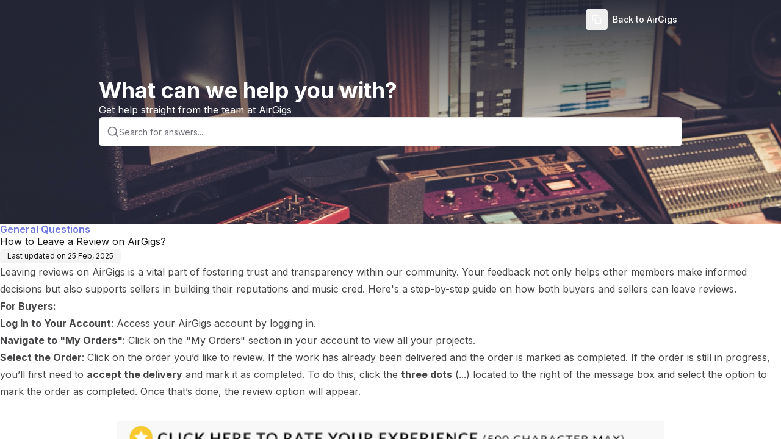

--- FILE ---
content_type: text/html; charset=utf-8
request_url: https://help.airgigs.com/help/how-slash-where-do-i-review-a-sellers-work
body_size: 17984
content:
<!DOCTYPE html><html lang="en" class="__variable_f367f3 h-full w-full font-inter"><head><meta charSet="utf-8"/><meta name="viewport" content="width=device-width, initial-scale=1"/><link rel="preload" href="/_next/static/media/e4af272ccee01ff0-s.p.woff2" as="font" crossorigin="" type="font/woff2"/><link rel="preload" href="/_next/static/media/0484562807a97172-s.p.woff2" as="font" crossorigin="" type="font/woff2"/><link rel="preload" href="/_next/static/media/1755441e3a2fa970-s.p.woff2" as="font" crossorigin="" type="font/woff2"/><link rel="preload" href="/_next/static/media/26d4368bf94c0ec4-s.p.woff2" as="font" crossorigin="" type="font/woff2"/><link rel="preload" href="/_next/static/media/30d74baa196fe88a-s.p.woff2" as="font" crossorigin="" type="font/woff2"/><link rel="preload" href="/_next/static/media/4563355e0480477b-s.p.woff2" as="font" crossorigin="" type="font/woff2"/><link rel="preload" href="/_next/static/media/47cbc4e2adbc5db9-s.p.woff2" as="font" crossorigin="" type="font/woff2"/><link rel="preload" href="/_next/static/media/4de1fea1a954a5b6-s.p.woff2" as="font" crossorigin="" type="font/woff2"/><link rel="preload" href="/_next/static/media/5c0c2bcbaa4149ca-s.p.woff2" as="font" crossorigin="" type="font/woff2"/><link rel="preload" href="/_next/static/media/630c17af355fa44e-s.p.woff2" as="font" crossorigin="" type="font/woff2"/><link rel="preload" href="/_next/static/media/6d664cce900333ee-s.p.woff2" as="font" crossorigin="" type="font/woff2"/><link rel="preload" href="/_next/static/media/739c2d8941231bb4-s.p.woff2" as="font" crossorigin="" type="font/woff2"/><link rel="preload" href="/_next/static/media/8888a3826f4a3af4-s.p.woff2" as="font" crossorigin="" type="font/woff2"/><link rel="preload" href="/_next/static/media/904be59b21bd51cb-s.p.woff2" as="font" crossorigin="" type="font/woff2"/><link rel="preload" href="/_next/static/media/a88c13d5f58b71d4-s.p.woff2" as="font" crossorigin="" type="font/woff2"/><link rel="preload" href="/_next/static/media/b957ea75a84b6ea7-s.p.woff2" as="font" crossorigin="" type="font/woff2"/><link rel="preload" href="/_next/static/media/bd9b9909c3a641ff-s.p.woff2" as="font" crossorigin="" type="font/woff2"/><link rel="preload" href="/_next/static/media/e807dee2426166ad-s.p.woff2" as="font" crossorigin="" type="font/woff2"/><link rel="preload" href="/_next/static/media/eaead17c7dbfcd5d-s.p.woff2" as="font" crossorigin="" type="font/woff2"/><link rel="preload" href="/_next/static/media/eafabf029ad39a43-s.p.woff2" as="font" crossorigin="" type="font/woff2"/><link rel="stylesheet" href="/_next/static/css/3add334ee59f67ac.css?dpl=dpl_GT8pwFsFtRKBvirpaR33JW9Xj9J9" data-precedence="next"/><link rel="stylesheet" href="/_next/static/css/9b3bfc59b75f9912.css?dpl=dpl_GT8pwFsFtRKBvirpaR33JW9Xj9J9" data-precedence="next"/><link rel="stylesheet" href="/_next/static/css/4f84e869b28ea670.css?dpl=dpl_GT8pwFsFtRKBvirpaR33JW9Xj9J9" data-precedence="next"/><link rel="stylesheet" href="/_next/static/css/3c0d2519cebc2569.css?dpl=dpl_GT8pwFsFtRKBvirpaR33JW9Xj9J9" data-precedence="next"/><link rel="preload" as="script" fetchPriority="low" href="/_next/static/chunks/webpack-9b501a21a422016a.js?dpl=dpl_GT8pwFsFtRKBvirpaR33JW9Xj9J9"/><script src="/_next/static/chunks/52774a7f-5a89d989ddf711f0.js?dpl=dpl_GT8pwFsFtRKBvirpaR33JW9Xj9J9" async=""></script><script src="/_next/static/chunks/fd9d1056-c376eba3d19301f7.js?dpl=dpl_GT8pwFsFtRKBvirpaR33JW9Xj9J9" async=""></script><script src="/_next/static/chunks/5996-763eaad491f6aa8a.js?dpl=dpl_GT8pwFsFtRKBvirpaR33JW9Xj9J9" async=""></script><script src="/_next/static/chunks/main-app-7861c0ff25168e66.js?dpl=dpl_GT8pwFsFtRKBvirpaR33JW9Xj9J9" async=""></script><script src="/_next/static/chunks/app/global-error-8a945b10982372c7.js?dpl=dpl_GT8pwFsFtRKBvirpaR33JW9Xj9J9" async=""></script><script src="/_next/static/chunks/4511-fd6db5ac8dceaad5.js?dpl=dpl_GT8pwFsFtRKBvirpaR33JW9Xj9J9" async=""></script><script src="/_next/static/chunks/app/publish/%5BkbSlug%5D/%5Blocale%5D/(kb)/doc/%5BpageSlug%5D/for-bots/page-c715854643285a4c.js?dpl=dpl_GT8pwFsFtRKBvirpaR33JW9Xj9J9" async=""></script><script src="/_next/static/chunks/9da6db1e-6843b997730fd320.js?dpl=dpl_GT8pwFsFtRKBvirpaR33JW9Xj9J9" async=""></script><script src="/_next/static/chunks/605-5adfab09619d9b39.js?dpl=dpl_GT8pwFsFtRKBvirpaR33JW9Xj9J9" async=""></script><script src="/_next/static/chunks/2489-4f62e8c5c6086c0b.js?dpl=dpl_GT8pwFsFtRKBvirpaR33JW9Xj9J9" async=""></script><script src="/_next/static/chunks/4438-b11a0e1e89b2c099.js?dpl=dpl_GT8pwFsFtRKBvirpaR33JW9Xj9J9" async=""></script><script src="/_next/static/chunks/3340-f42ca40b6ab6b595.js?dpl=dpl_GT8pwFsFtRKBvirpaR33JW9Xj9J9" async=""></script><script src="/_next/static/chunks/2957-107d579bf57cfd02.js?dpl=dpl_GT8pwFsFtRKBvirpaR33JW9Xj9J9" async=""></script><script src="/_next/static/chunks/484-f41ebf04f83fc992.js?dpl=dpl_GT8pwFsFtRKBvirpaR33JW9Xj9J9" async=""></script><script src="/_next/static/chunks/3027-2404911b59488239.js?dpl=dpl_GT8pwFsFtRKBvirpaR33JW9Xj9J9" async=""></script><script src="/_next/static/chunks/app/layout-b419b8ea63294513.js?dpl=dpl_GT8pwFsFtRKBvirpaR33JW9Xj9J9" async=""></script><script src="/_next/static/chunks/55eb4b32-bcaa83a95c185f3f.js?dpl=dpl_GT8pwFsFtRKBvirpaR33JW9Xj9J9" async=""></script><script src="/_next/static/chunks/3335-24ebad5be0345100.js?dpl=dpl_GT8pwFsFtRKBvirpaR33JW9Xj9J9" async=""></script><script src="/_next/static/chunks/9291-68882e28baf757bd.js?dpl=dpl_GT8pwFsFtRKBvirpaR33JW9Xj9J9" async=""></script><script src="/_next/static/chunks/5099-ab84abe920bfde42.js?dpl=dpl_GT8pwFsFtRKBvirpaR33JW9Xj9J9" async=""></script><script src="/_next/static/chunks/6067-2f250e1095655283.js?dpl=dpl_GT8pwFsFtRKBvirpaR33JW9Xj9J9" async=""></script><script src="/_next/static/chunks/2972-688098633bc1f3a8.js?dpl=dpl_GT8pwFsFtRKBvirpaR33JW9Xj9J9" async=""></script><script src="/_next/static/chunks/9009-5f987d6c2b34c720.js?dpl=dpl_GT8pwFsFtRKBvirpaR33JW9Xj9J9" async=""></script><script src="/_next/static/chunks/474-09e7e1f51104cd9a.js?dpl=dpl_GT8pwFsFtRKBvirpaR33JW9Xj9J9" async=""></script><script src="/_next/static/chunks/1598-b0ed231f88ff9b4f.js?dpl=dpl_GT8pwFsFtRKBvirpaR33JW9Xj9J9" async=""></script><script src="/_next/static/chunks/6601-a56d6d34ddd7a599.js?dpl=dpl_GT8pwFsFtRKBvirpaR33JW9Xj9J9" async=""></script><script src="/_next/static/chunks/926-0d1197a1f1f31c7d.js?dpl=dpl_GT8pwFsFtRKBvirpaR33JW9Xj9J9" async=""></script><script src="/_next/static/chunks/1561-e635809861abe109.js?dpl=dpl_GT8pwFsFtRKBvirpaR33JW9Xj9J9" async=""></script><script src="/_next/static/chunks/4618-a7bdb269da0cc49e.js?dpl=dpl_GT8pwFsFtRKBvirpaR33JW9Xj9J9" async=""></script><script src="/_next/static/chunks/7564-1198877eccddca2b.js?dpl=dpl_GT8pwFsFtRKBvirpaR33JW9Xj9J9" async=""></script><script src="/_next/static/chunks/6003-10847a1c2921c3cf.js?dpl=dpl_GT8pwFsFtRKBvirpaR33JW9Xj9J9" async=""></script><script src="/_next/static/chunks/510-f703f486d5f91ae5.js?dpl=dpl_GT8pwFsFtRKBvirpaR33JW9Xj9J9" async=""></script><script src="/_next/static/chunks/5929-96c3362cfa830e07.js?dpl=dpl_GT8pwFsFtRKBvirpaR33JW9Xj9J9" async=""></script><script src="/_next/static/chunks/6565-aeb0706231092ceb.js?dpl=dpl_GT8pwFsFtRKBvirpaR33JW9Xj9J9" async=""></script><script src="/_next/static/chunks/1597-5e34a91e796d34ba.js?dpl=dpl_GT8pwFsFtRKBvirpaR33JW9Xj9J9" async=""></script><script src="/_next/static/chunks/2602-d6ad92df73352659.js?dpl=dpl_GT8pwFsFtRKBvirpaR33JW9Xj9J9" async=""></script><script src="/_next/static/chunks/7338-0b83084b99bb2021.js?dpl=dpl_GT8pwFsFtRKBvirpaR33JW9Xj9J9" async=""></script><script src="/_next/static/chunks/2137-087dd9701b880baa.js?dpl=dpl_GT8pwFsFtRKBvirpaR33JW9Xj9J9" async=""></script><script src="/_next/static/chunks/8020-21cffd7f9b14d744.js?dpl=dpl_GT8pwFsFtRKBvirpaR33JW9Xj9J9" async=""></script><script src="/_next/static/chunks/2384-d95753f449e966bd.js?dpl=dpl_GT8pwFsFtRKBvirpaR33JW9Xj9J9" async=""></script><script src="/_next/static/chunks/8044-4509cefdcc50c255.js?dpl=dpl_GT8pwFsFtRKBvirpaR33JW9Xj9J9" async=""></script><script src="/_next/static/chunks/2877-5a54777896911f37.js?dpl=dpl_GT8pwFsFtRKBvirpaR33JW9Xj9J9" async=""></script><script src="/_next/static/chunks/3049-05292d51909842b2.js?dpl=dpl_GT8pwFsFtRKBvirpaR33JW9Xj9J9" async=""></script><script src="/_next/static/chunks/app/publish/%5BkbSlug%5D/%5Blocale%5D/(kb)/layout-e23c3dfea96342c9.js?dpl=dpl_GT8pwFsFtRKBvirpaR33JW9Xj9J9" async=""></script><link rel="preconnect" href="https://fonts.googleapis.com"/><link rel="preconnect" href="https://fonts.gstatic.com" crossorigin=""/><link rel="canonical" href="https://help.airgigs.com"/><title>How to Leave a Review on AirGigs?</title><meta name="application-name" content="AirGigs Knowledge base"/><meta name="keywords" content="feedback,post a review,write review"/><meta name="robots" content="index, follow"/><meta name="apple-mobile-web-app-capable" content="yes"/><meta name="apple-mobile-web-app-title" content="AirGigs Knowledge base"/><meta name="apple-mobile-web-app-status-bar-style" content="default"/><meta property="og:title" content="How to Leave a Review on AirGigs?"/><meta property="og:image" content="https://dbgi97grppr1g.cloudfront.net/cmcfr7m040zmf130geo7f882y/company-logo_cmcgo6tqg0hjpynqh6j4eeuap"/><meta name="twitter:card" content="summary_large_image"/><meta name="twitter:title" content="How to Leave a Review on AirGigs?"/><meta name="twitter:image" content="https://dbgi97grppr1g.cloudfront.net/cmcfr7m040zmf130geo7f882y/company-logo_cmcgo6tqg0hjpynqh6j4eeuap"/><link rel="icon" href="https://dbgi97grppr1g.cloudfront.net/cmcfr7m040zmf130geo7f882y/company-square-logo_cmcgo6tqg0hjpynqh6j4eeuap"/><meta name="next-size-adjust"/><link href="https://fonts.googleapis.com/css2?family=Inter:ital,opsz,wght@0,14..32,100..900;1,14..32,100..900&amp;display=swap" rel="stylesheet"/><script src="/_next/static/chunks/polyfills-42372ed130431b0a.js?dpl=dpl_GT8pwFsFtRKBvirpaR33JW9Xj9J9" noModule=""></script></head><body><script>((e,t,r,n,i,s,a,o)=>{let l=document.documentElement,u=["light","dark"];function c(t){(Array.isArray(e)?e:[e]).forEach(e=>{let r="class"===e,n=r&&s?i.map(e=>s[e]||e):i;r?(l.classList.remove(...n),l.classList.add(s&&s[t]?s[t]:t)):l.setAttribute(e,t)}),o&&u.includes(t)&&(l.style.colorScheme=t)}if(n)c(n);else try{let e=localStorage.getItem(t)||r,n=a&&"system"===e?window.matchMedia("(prefers-color-scheme: dark)").matches?"dark":"light":e;c(n)}catch(e){}})("class","theme","system",null,["light","dark"],null,true,true)</script><!--$!--><template data-dgst="BAILOUT_TO_CLIENT_SIDE_RENDERING"></template><!--/$--><!--$!--><template data-dgst="BAILOUT_TO_CLIENT_SIDE_RENDERING"></template><!--/$--><div class="
      h-full
      __variable_f367f3 
      __variable_0cb770 
      __variable_069ab3 
      __variable_2fad4c 
      __variable_47a102 
      __variable_4b3a9b 
      __variable_03d3a6 
      __variable_6bee3b 
      __variable_2c6ac3 
      __variable_65dd73 
      __variable_6b3ed8 
      __variable_50a98f 
      __variable_81f11e 
      __variable_d5e1d1 
      __variable_c03943
      __variable_c8daab
      !font-inter
    "><div class="h-screen w-screen overflow-hidden bg-publishedbackground "><div class=" relative flex h-full w-full flex-col overflow-hidden"><div class="simple-scrollarea flex h-full overflow-y-auto flex-col w-full article_scroller"><div class="w-full"><div style="background-image:url(https://dbgi97grppr1g.cloudfront.net/cmcfr7m040zmf130geo7f882y/bg_for_help_centre_layout_cmcgo6tqg0hjpynqh6j4eeuap);background-size:cover;background-position:center" class="w-full bg-publishedbackground"><section class="h-[368px] px-0"><div class="relative z-10 flex w-full flex-col items-center justify-center px-0 text-center"><div class="mx-auto flex w-full max-w-[972px] justify-center px-0"><div class="w-full flex items-center justify-between py-[14px] px-2 "><div class="flex items-center justify-start gap-2 sm:gap-3 font-medium w-full"><a target="_blank" class="object-contain relative flex gap-2 sm:gap-4 items-center w-full" style="height:0px;width:0px" href="https://www.airgigs.com"><img alt="Logo" loading="lazy" decoding="async" data-nimg="fill" class="object-contain object-left" style="position:absolute;height:100%;width:100%;left:0;top:0;right:0;bottom:0;color:transparent" src="https://dbgi97grppr1g.cloudfront.net/cmcfr7m040zmf130geo7f882y/company-logo_cmcgo6tqg0hjpynqh6j4eeuap"/></a></div><div class="hidden items-center gap-2 md:flex"><div class="flex items-center gap-2"><button class="inline-flex items-center justify-center gap-2 whitespace-nowrap rounded-md text-sm font-medium transition-colors focus-visible:outline-none focus-visible:ring-1 focus-visible:ring-ring disabled:pointer-events-none disabled:opacity-50 [&amp;_svg]:pointer-events-none [&amp;_svg]:size-4 [&amp;_svg]:shrink-0 h-9 w-9"><svg xmlns="http://www.w3.org/2000/svg" width="16" height="16" viewBox="0 0 24 24" fill="none" stroke="currentColor" stroke-width="2" stroke-linecap="round" stroke-linejoin="round" class="lucide lucide-copy scale-100 transition-transform duration-300" aria-hidden="true" style="color:#FFFFFF"><rect width="14" height="14" x="8" y="8" rx="2" ry="2"></rect><path d="M4 16c-1.1 0-2-.9-2-2V4c0-1.1.9-2 2-2h10c1.1 0 2 .9 2 2"></path></svg></button></div><nav class="hidden gap-2 md:flex md:items-center"><a target="_blank" class="inline-flex items-center justify-center gap-2 whitespace-nowrap rounded-md text-sm font-medium transition-colors focus-visible:outline-none focus-visible:ring-1 focus-visible:ring-ring disabled:pointer-events-none disabled:opacity-50 [&amp;_svg]:pointer-events-none [&amp;_svg]:size-4 [&amp;_svg]:shrink-0 underline-offset-4 hover:underline h-9 py-2 px-2 text-foreground" style="color:#FFFFFF" href="https://www.airgigs.com">Back to AirGigs</a></nav></div><div class="flex md:hidden"><button class="inline-flex items-center justify-center gap-2 whitespace-nowrap rounded-md text-sm font-medium transition-colors focus-visible:outline-none focus-visible:ring-1 focus-visible:ring-ring disabled:pointer-events-none disabled:opacity-50 [&amp;_svg]:pointer-events-none [&amp;_svg]:size-4 [&amp;_svg]:shrink-0 hover:bg-accent hover:text-accent-foreground h-9 w-9" style="color:#FFFFFF"><svg xmlns="http://www.w3.org/2000/svg" width="24" height="24" viewBox="0 0 24 24" fill="none" stroke="currentColor" stroke-width="2" stroke-linecap="round" stroke-linejoin="round" class="lucide lucide-search h-5 w-5" aria-hidden="true"><path d="m21 21-4.34-4.34"></path><circle cx="11" cy="11" r="8"></circle></svg><span class="sr-only">Search</span></button><button class="inline-flex items-center justify-center gap-2 whitespace-nowrap rounded-md text-sm font-medium transition-colors focus-visible:outline-none focus-visible:ring-1 focus-visible:ring-ring disabled:pointer-events-none disabled:opacity-50 [&amp;_svg]:pointer-events-none [&amp;_svg]:size-4 [&amp;_svg]:shrink-0 hover:bg-accent hover:text-accent-foreground h-9 w-9" style="color:#FFFFFF" type="button" aria-haspopup="dialog" aria-expanded="false" aria-controls="radix-:R59b97rrrkqkq:" data-state="closed"><svg xmlns="http://www.w3.org/2000/svg" width="24" height="24" viewBox="0 0 24 24" fill="none" stroke="currentColor" stroke-width="2" stroke-linecap="round" stroke-linejoin="round" class="lucide lucide-ellipsis-vertical h-5 w-5" aria-hidden="true"><circle cx="12" cy="12" r="1"></circle><circle cx="12" cy="5" r="1"></circle><circle cx="12" cy="19" r="1"></circle></svg><span class="sr-only">Open menu</span></button></div></div></div><div class="mx-auto flex w-full max-w-[972px] flex-col justify-center gap-9 px-2 pb-24 pt-4 sm:pt-16"><div class="flex w-full flex-col gap-2 text-left"><h1 class="text-4xl font-bold" style="color:#FFFFFF">What can we help you with?</h1><p class="text-base font-normal" style="color:#FFFFFF">Get help straight from the team at AirGigs</p></div><div class="relative mx-auto w-full"><div class="light light rounded-md relative z-[9] flex h-12 w-full items-center justify-start gap-2 border border-border bg-publishedbackground px-3 py-1 shadow-sm"><svg xmlns="http://www.w3.org/2000/svg" width="24" height="24" viewBox="0 0 24 24" fill="none" stroke="currentColor" stroke-width="2" stroke-linecap="round" stroke-linejoin="round" class="lucide lucide-search h-5 w-5 shrink-0 text-muted-foreground" aria-hidden="true"><path d="m21 21-4.34-4.34"></path><circle cx="11" cy="11" r="8"></circle></svg><input type="text" class="flex h-9 w-full rounded-md border border-input transition-colors file:border-0 file:bg-transparent file:text-sm file:font-medium file:text-foreground placeholder:text-muted-foreground focus-visible:ring-ring disabled:cursor-not-allowed disabled:opacity-50 md:text-sm border-none bg-transparent p-0 text-sm font-normal text-foreground shadow-none drop-shadow-none focus-visible:border-none focus-visible:outline-none focus-visible:ring-0" placeholder="Search for answers..." value=""/></div></div></div></div></section></div><div class="w-full"><!--$--><!--$--><div><div class="flex w-full justify-center"><div class="flex min-h-[calc(100svh_-_74px)] flex-1 flex-col items-start justify-between"><div class="flex w-full flex-1 flex-col items-center justify-start"><div class="flex w-full flex-col gap-4 pb-6"><div class="flex w-full flex-col items-start gap-3 sm:gap-4"><div class="flex flex-col gap-4"><p class="text-base font-semibold leading-none text-muted-foreground" style="color:#6d77df">General Questions</p><h1 class="">How to Leave a Review on AirGigs?</h1><p class="w-fit text-xs text-foreground px-2.5 sm:px-3 py-1 h-6 bg-muted rounded-md">Last updated on<!-- --> <!-- -->25 Feb, 2025</p></div></div><div class="dark:prose-invert prose w-full article-container flex flex-col text-foreground-80 antialiased styled-checklist prose-a:duration-150 prose-a:decoration-[1.5px] prose-a:underline-offset-[2.5px] prose-a:text-inherit prose-blockquote:not-italic prose-gray"><html><head></head><body><p data-text-alignment="">Leaving reviews on AirGigs is a vital part of fostering trust and transparency within our community. Your feedback not only helps other members make informed decisions but also supports sellers in building their reputations and music cred. Here's a step-by-step guide on how both buyers and sellers can leave reviews.</p><p data-text-alignment=""><strong>For Buyers:</strong></p><ol><li><p><strong>Log In to Your Account</strong>: Access your AirGigs account by logging in.</p></li><li><p><strong>Navigate to "My Orders"</strong>: Click on the "My Orders" section in your account to view all your projects.</p></li><li><p><strong>Select the Order</strong>: Click on the order you’d like to review. If the work has already been delivered and the order is marked as completed. If the order is still in progress, you’ll first need to <strong>accept the delivery</strong> and mark it as completed. To do this, click the <strong>three dots</strong>&nbsp;(...) located to the right of the message box and select the option to mark the order as completed. Once that’s done, the review option will appear.&nbsp;</p></li></ol><img src="https://dbgi97grppr1g.cloudfront.net/cmcfr7m040zmf130geo7f882y/article_image_16b56fc6-987b-4250-b726-3fe97f36de0d" alt="Image" style="border: 0px solid rgb(202, 213, 226); border-radius: 0px; display: block; margin: 16px auto; width: 70%;" data-text-alignment="center" data-url="https://dbgi97grppr1g.cloudfront.net/cmcfr7m040zmf130geo7f882y/article_image_16b56fc6-987b-4250-b726-3fe97f36de0d" data-preview-width="70" data-border-radius="0" data-static-html="1"><ol start="4"><li><p data-start="4"><strong>Write and Submit Your Review</strong>: Provide honest feedback regarding the seller's performance, communication, and the quality of work received. Include a star rating and any comments that might be helpful for future buyers.</p></li><li><p><strong>View Reviews You've Received</strong>: To see feedback left for you by sellers, go to your Profile Page. All received reviews, along with their star ratings, will be displayed here.</p></li></ol><p data-text-alignment=""><strong>For Sellers:</strong></p><ol><li><p><strong>Log In to Your Account</strong>: Access your AirGigs account by logging in.</p></li><li><p><strong>Navigate to "Manage Sales"</strong>: Click on the "Manage Sales" section to view all your active and completed orders.</p></li><li><p><strong>Check Reviews on Completed Orders</strong>: Once a buyer leaves a review, it will appear on the respective service listing and will be visible on your Profile Page, enhancing your credibility to potential clients.</p></li><li><p><strong>Leave a Review for the Buyer</strong>: After the order is marked as completed, you'll have the option to leave feedback about your experience with the buyer - you'll see this option on the order page:&nbsp; &nbsp; &nbsp;</p></li></ol><img src="https://dbgi97grppr1g.cloudfront.net/cmcfr7m040zmf130geo7f882y/article_image_6680cf65-ddd4-4448-ad8b-e0fb9fa513b2" alt="Image" style="border: 0px solid rgb(202, 213, 226); border-radius: 0px; display: block; margin: 16px auto; width: 70%;" data-text-alignment="center" data-url="https://dbgi97grppr1g.cloudfront.net/cmcfr7m040zmf130geo7f882y/article_image_6680cf65-ddd4-4448-ad8b-e0fb9fa513b2" data-preview-width="70" data-border-radius="0" data-static-html="1"><p data-text-alignment=""><strong>No Reviews Yet?</strong></p><p data-text-alignment="">No worries - every pro starts somewhere! Boost your profile by getting <strong>recommendations from colleagues</strong> through our <strong>"Street Cred"</strong> feature. It’s a great way to showcase your reputation and build trust within the AirGigs community.</p><p data-text-alignment=""><a target="_blank" rel="noopener noreferrer nofollow" href="https://help.airgigs.com/help/what-are-recommendations-aka-street-cred">Learn more about Street Cred and recommendations here.</a></p><p data-text-alignment="">Your active participation in leaving and receiving reviews helps maintain the high standards of the AirGigs community.</p></div></div></div></div></div></div><!--/$--><!--/$--></div></div></div></div></div></div><section aria-label="Notifications alt+T" tabindex="-1" aria-live="polite" aria-relevant="additions text" aria-atomic="false"></section><section class="Toastify" aria-live="polite" aria-atomic="false" aria-relevant="additions text" aria-label="Notifications Alt+T"></section><div id="portal-root"></div><script src="/_next/static/chunks/webpack-9b501a21a422016a.js?dpl=dpl_GT8pwFsFtRKBvirpaR33JW9Xj9J9" async=""></script></body></html><script>(self.__next_f=self.__next_f||[]).push([0]);self.__next_f.push([2,null])</script><script>self.__next_f.push([1,"1:HL[\"/_next/static/media/e4af272ccee01ff0-s.p.woff2\",\"font\",{\"crossOrigin\":\"\",\"type\":\"font/woff2\"}]\n2:HL[\"/_next/static/css/3add334ee59f67ac.css?dpl=dpl_GT8pwFsFtRKBvirpaR33JW9Xj9J9\",\"style\"]\n3:HL[\"/_next/static/css/9b3bfc59b75f9912.css?dpl=dpl_GT8pwFsFtRKBvirpaR33JW9Xj9J9\",\"style\"]\n4:HL[\"/_next/static/media/0484562807a97172-s.p.woff2\",\"font\",{\"crossOrigin\":\"\",\"type\":\"font/woff2\"}]\n5:HL[\"/_next/static/media/1755441e3a2fa970-s.p.woff2\",\"font\",{\"crossOrigin\":\"\",\"type\":\"font/woff2\"}]\n6:HL[\"/_next/static/media/26d4368bf94c0ec4-s.p.woff2\",\"font\",{\"crossOrigin\":\"\",\"type\":\"font/woff2\"}]\n7:HL[\"/_next/static/media/30d74baa196fe88a-s.p.woff2\",\"font\",{\"crossOrigin\":\"\",\"type\":\"font/woff2\"}]\n8:HL[\"/_next/static/media/4563355e0480477b-s.p.woff2\",\"font\",{\"crossOrigin\":\"\",\"type\":\"font/woff2\"}]\n9:HL[\"/_next/static/media/47cbc4e2adbc5db9-s.p.woff2\",\"font\",{\"crossOrigin\":\"\",\"type\":\"font/woff2\"}]\na:HL[\"/_next/static/media/4de1fea1a954a5b6-s.p.woff2\",\"font\",{\"crossOrigin\":\"\",\"type\":\"font/woff2\"}]\nb:HL[\"/_next/static/media/5c0c2bcbaa4149ca-s.p.woff2\",\"font\",{\"crossOrigin\":\"\",\"type\":\"font/woff2\"}]\nc:HL[\"/_next/static/media/630c17af355fa44e-s.p.woff2\",\"font\",{\"crossOrigin\":\"\",\"type\":\"font/woff2\"}]\nd:HL[\"/_next/static/media/6d664cce900333ee-s.p.woff2\",\"font\",{\"crossOrigin\":\"\",\"type\":\"font/woff2\"}]\ne:HL[\"/_next/static/media/739c2d8941231bb4-s.p.woff2\",\"font\",{\"crossOrigin\":\"\",\"type\":\"font/woff2\"}]\nf:HL[\"/_next/static/media/8888a3826f4a3af4-s.p.woff2\",\"font\",{\"crossOrigin\":\"\",\"type\":\"font/woff2\"}]\n10:HL[\"/_next/static/media/904be59b21bd51cb-s.p.woff2\",\"font\",{\"crossOrigin\":\"\",\"type\":\"font/woff2\"}]\n11:HL[\"/_next/static/media/a88c13d5f58b71d4-s.p.woff2\",\"font\",{\"crossOrigin\":\"\",\"type\":\"font/woff2\"}]\n12:HL[\"/_next/static/media/b957ea75a84b6ea7-s.p.woff2\",\"font\",{\"crossOrigin\":\"\",\"type\":\"font/woff2\"}]\n13:HL[\"/_next/static/media/bd9b9909c3a641ff-s.p.woff2\",\"font\",{\"crossOrigin\":\"\",\"type\":\"font/woff2\"}]\n14:HL[\"/_next/static/media/e807dee2426166ad-s.p.woff2\",\"font\",{\"crossOrigin\":\"\",\"type\":\"font/woff2\"}]\n15:HL[\"/_next/static/media/eaead17c7dbfcd"])</script><script>self.__next_f.push([1,"5d-s.p.woff2\",\"font\",{\"crossOrigin\":\"\",\"type\":\"font/woff2\"}]\n16:HL[\"/_next/static/media/eafabf029ad39a43-s.p.woff2\",\"font\",{\"crossOrigin\":\"\",\"type\":\"font/woff2\"}]\n17:HL[\"/_next/static/css/4f84e869b28ea670.css?dpl=dpl_GT8pwFsFtRKBvirpaR33JW9Xj9J9\",\"style\"]\n18:HL[\"/_next/static/css/3c0d2519cebc2569.css?dpl=dpl_GT8pwFsFtRKBvirpaR33JW9Xj9J9\",\"style\"]\n"])</script><script>self.__next_f.push([1,"19:I[12846,[],\"\"]\n1c:I[4707,[],\"\"]\n20:I[36423,[],\"\"]\n24:I[21667,[\"6470\",\"static/chunks/app/global-error-8a945b10982372c7.js?dpl=dpl_GT8pwFsFtRKBvirpaR33JW9Xj9J9\"],\"default\"]\n1d:[\"kbSlug\",\"airgigs-knowledge-ba\",\"d\"]\n1e:[\"locale\",\"en\",\"d\"]\n1f:[\"pageSlug\",\"how-slash-where-do-i-review-a-sellers-work\",\"d\"]\n25:[]\n"])</script><script>self.__next_f.push([1,"0:[\"$\",\"$L19\",null,{\"buildId\":\"tYqbviObztnH-A0jNZcRd\",\"assetPrefix\":\"\",\"urlParts\":[\"\",\"publish\",\"airgigs-knowledge-ba\",\"en\",\"doc\",\"how-slash-where-do-i-review-a-sellers-work\",\"for-bots\"],\"initialTree\":[\"\",{\"children\":[\"publish\",{\"children\":[[\"kbSlug\",\"airgigs-knowledge-ba\",\"d\"],{\"children\":[[\"locale\",\"en\",\"d\"],{\"children\":[\"(kb)\",{\"children\":[\"doc\",{\"children\":[[\"pageSlug\",\"how-slash-where-do-i-review-a-sellers-work\",\"d\"],{\"children\":[\"for-bots\",{\"children\":[\"__PAGE__\",{}]}]}]}]}]}]}]}]},\"$undefined\",\"$undefined\",true],\"initialSeedData\":[\"\",{\"children\":[\"publish\",{\"children\":[[\"kbSlug\",\"airgigs-knowledge-ba\",\"d\"],{\"children\":[[\"locale\",\"en\",\"d\"],{\"children\":[\"(kb)\",{\"children\":[\"doc\",{\"children\":[[\"pageSlug\",\"how-slash-where-do-i-review-a-sellers-work\",\"d\"],{\"children\":[\"for-bots\",{\"children\":[\"__PAGE__\",{},[[\"$L1a\",\"$L1b\",null],null],null]},[null,[\"$\",\"$L1c\",null,{\"parallelRouterKey\":\"children\",\"segmentPath\":[\"children\",\"publish\",\"children\",\"$1d\",\"children\",\"$1e\",\"children\",\"(kb)\",\"children\",\"doc\",\"children\",\"$1f\",\"children\",\"for-bots\",\"children\"],\"error\":\"$undefined\",\"errorStyles\":\"$undefined\",\"errorScripts\":\"$undefined\",\"template\":[\"$\",\"$L20\",null,{}],\"templateStyles\":\"$undefined\",\"templateScripts\":\"$undefined\",\"notFound\":\"$undefined\",\"notFoundStyles\":\"$undefined\"}]],null]},[null,[\"$\",\"$L1c\",null,{\"parallelRouterKey\":\"children\",\"segmentPath\":[\"children\",\"publish\",\"children\",\"$1d\",\"children\",\"$1e\",\"children\",\"(kb)\",\"children\",\"doc\",\"children\",\"$1f\",\"children\"],\"error\":\"$undefined\",\"errorStyles\":\"$undefined\",\"errorScripts\":\"$undefined\",\"template\":[\"$\",\"$L20\",null,{}],\"templateStyles\":\"$undefined\",\"templateScripts\":\"$undefined\",\"notFound\":\"$undefined\",\"notFoundStyles\":\"$undefined\"}]],[[\"$\",\"div\",null,{\"className\":\"flex h-full min-h-[40vh] w-full justify-center gap-12 p-4 sm:p-12\",\"children\":[[\"$\",\"div\",null,{\"className\":\"flex w-full max-w-[676px] flex-col gap-9\",\"children\":[[\"$\",\"div\",null,{\"className\":\"flex w-full flex-col\",\"children\":[[\"$\",\"div\",null,{\"className\":\"animate-pulse bg-neutral-500/10 mb-12 h-4 w-[27%] rounded-md\"}],[\"$\",\"div\",null,{\"className\":\"animate-pulse bg-neutral-500/10 mb-2 h-4 w-[27%] rounded-md\"}],[\"$\",\"div\",null,{\"className\":\"animate-pulse bg-neutral-500/10 mb-2 h-10 w-[27%] rounded-md\"}],[\"$\",\"div\",null,{\"className\":\"flex w-full flex-col gap-2\",\"children\":[[\"$\",\"div\",null,{\"className\":\"animate-pulse bg-neutral-500/10 h-4 w-full rounded-lg\"}],[\"$\",\"div\",null,{\"className\":\"animate-pulse bg-neutral-500/10 h-4 w-[70%] rounded-lg\"}],[\"$\",\"div\",null,{\"className\":\"animate-pulse bg-neutral-500/10 h-4 w-[27%] rounded-lg\"}],[\"$\",\"div\",null,{\"className\":\"animate-pulse bg-neutral-500/10 mb-3 h-4 w-full rounded-lg\"}],[\"$\",\"div\",null,{\"className\":\"animate-pulse bg-neutral-500/10 h-4 w-full rounded-lg\"}],[\"$\",\"div\",null,{\"className\":\"animate-pulse bg-neutral-500/10 h-4 w-full rounded-lg\"}],[\"$\",\"div\",null,{\"className\":\"animate-pulse bg-neutral-500/10 h-4 w-[70%] rounded-lg\"}]]}]]}],[\"$\",\"div\",null,{\"className\":\"grid w-full grid-cols-3 gap-2\",\"children\":[[\"$\",\"div\",null,{\"className\":\"animate-pulse bg-neutral-500/10 h-40 w-full rounded-lg\"}],[\"$\",\"div\",null,{\"className\":\"animate-pulse bg-neutral-500/10 h-40 w-full rounded-lg\"}],[\"$\",\"div\",null,{\"className\":\"animate-pulse bg-neutral-500/10 h-40 w-full rounded-lg\"}]]}],[\"$\",\"div\",null,{\"className\":\"flex w-full flex-col\",\"children\":[\"$\",\"div\",null,{\"className\":\"flex w-full flex-col gap-2\",\"children\":[[\"$\",\"div\",null,{\"className\":\"animate-pulse bg-neutral-500/10 h-4 w-full rounded-lg\"}],[\"$\",\"div\",null,{\"className\":\"animate-pulse bg-neutral-500/10 h-4 w-[70%] rounded-lg\"}],[\"$\",\"div\",null,{\"className\":\"animate-pulse bg-neutral-500/10 h-4 w-[27%] rounded-lg\"}],[\"$\",\"div\",null,{\"className\":\"animate-pulse bg-neutral-500/10 mb-3 h-4 w-full rounded-lg\"}],[\"$\",\"div\",null,{\"className\":\"animate-pulse bg-neutral-500/10 h-4 w-full rounded-lg\"}],[\"$\",\"div\",null,{\"className\":\"animate-pulse bg-neutral-500/10 h-4 w-full rounded-lg\"}],[\"$\",\"div\",null,{\"className\":\"animate-pulse bg-neutral-500/10 h-4 w-[70%] rounded-lg\"}]]}]}],[\"$\",\"div\",null,{\"className\":\"grid w-full grid-cols-3 gap-2\",\"children\":[[\"$\",\"div\",null,{\"className\":\"animate-pulse bg-neutral-500/10 h-40 w-full rounded-lg\"}],[\"$\",\"div\",null,{\"className\":\"animate-pulse bg-neutral-500/10 h-40 w-full rounded-lg\"}],[\"$\",\"div\",null,{\"className\":\"animate-pulse bg-neutral-500/10 h-40 w-full rounded-lg\"}]]}],[\"$\",\"div\",null,{\"className\":\"flex w-full flex-col gap-2\",\"children\":[[\"$\",\"div\",null,{\"className\":\"animate-pulse bg-neutral-500/10 h-4 w-full rounded-lg\"}],[\"$\",\"div\",null,{\"className\":\"animate-pulse bg-neutral-500/10 h-4 w-[70%] rounded-lg\"}],[\"$\",\"div\",null,{\"className\":\"animate-pulse bg-neutral-500/10 h-4 w-[27%] rounded-lg\"}],[\"$\",\"div\",null,{\"className\":\"animate-pulse bg-neutral-500/10 mb-3 h-4 w-full rounded-lg\"}],[\"$\",\"div\",null,{\"className\":\"animate-pulse bg-neutral-500/10 h-4 w-full rounded-lg\"}],[\"$\",\"div\",null,{\"className\":\"animate-pulse bg-neutral-500/10 h-4 w-full rounded-lg\"}],[\"$\",\"div\",null,{\"className\":\"animate-pulse bg-neutral-500/10 h-4 w-[70%] rounded-lg\"}]]}]]}],[\"$\",\"div\",null,{\"className\":\"flex w-full max-w-[248px] flex-col gap-2\",\"children\":[[\"$\",\"div\",null,{\"className\":\"animate-pulse bg-neutral-500/10 h-4 w-full rounded-lg\"}],[\"$\",\"div\",null,{\"className\":\"animate-pulse bg-neutral-500/10 h-4 w-full rounded-lg\"}],[\"$\",\"div\",null,{\"className\":\"animate-pulse bg-neutral-500/10 h-4 w-full rounded-lg\"}],[\"$\",\"div\",null,{\"className\":\"animate-pulse bg-neutral-500/10 h-4 w-full rounded-lg\"}],[\"$\",\"div\",null,{\"className\":\"animate-pulse bg-neutral-500/10 h-4 w-full rounded-lg\"}],[\"$\",\"div\",null,{\"className\":\"animate-pulse bg-neutral-500/10 h-4 w-full rounded-lg\"}],[\"$\",\"div\",null,{\"className\":\"animate-pulse bg-neutral-500/10 h-4 w-full rounded-lg\"}],[\"$\",\"div\",null,{\"className\":\"animate-pulse bg-neutral-500/10 h-4 w-full rounded-lg\"}],[\"$\",\"div\",null,{\"className\":\"animate-pulse bg-neutral-500/10 h-4 w-full rounded-lg\"}]]}]]}],[],[]]]},[null,[\"$\",\"$L1c\",null,{\"parallelRouterKey\":\"children\",\"segmentPath\":[\"children\",\"publish\",\"children\",\"$1d\",\"children\",\"$1e\",\"children\",\"(kb)\",\"children\",\"doc\",\"children\"],\"error\":\"$undefined\",\"errorStyles\":\"$undefined\",\"errorScripts\":\"$undefined\",\"template\":[\"$\",\"$L20\",null,{}],\"templateStyles\":\"$undefined\",\"templateScripts\":\"$undefined\",\"notFound\":\"$undefined\",\"notFoundStyles\":\"$undefined\"}]],null]},[[[[\"$\",\"link\",\"0\",{\"rel\":\"stylesheet\",\"href\":\"/_next/static/css/4f84e869b28ea670.css?dpl=dpl_GT8pwFsFtRKBvirpaR33JW9Xj9J9\",\"precedence\":\"next\",\"crossOrigin\":\"$undefined\"}],[\"$\",\"link\",\"1\",{\"rel\":\"stylesheet\",\"href\":\"/_next/static/css/3c0d2519cebc2569.css?dpl=dpl_GT8pwFsFtRKBvirpaR33JW9Xj9J9\",\"precedence\":\"next\",\"crossOrigin\":\"$undefined\"}]],\"$L21\"],null],[[\"$\",\"div\",null,{\"className\":\"flex h-full min-h-[40vh] w-full justify-center p-4 sm:p-12\",\"children\":[\"$\",\"div\",null,{\"className\":\"flex w-full max-w-[972px] flex-col gap-9\",\"children\":[[\"$\",\"div\",null,{\"className\":\"flex w-full flex-col gap-3\",\"children\":[[\"$\",\"div\",null,{\"className\":\"animate-pulse bg-neutral-500/10 h-4 w-[27%] rounded-md\"}],[\"$\",\"div\",null,{\"className\":\"grid w-full grid-cols-3 gap-2\",\"children\":[[\"$\",\"div\",null,{\"className\":\"animate-pulse bg-neutral-500/10 h-40 w-full rounded-lg\"}],[\"$\",\"div\",null,{\"className\":\"animate-pulse bg-neutral-500/10 h-40 w-full rounded-lg\"}],[\"$\",\"div\",null,{\"className\":\"animate-pulse bg-neutral-500/10 h-40 w-full rounded-lg\"}]]}]]}],[\"$\",\"div\",null,{\"className\":\"flex w-full flex-col gap-3\",\"children\":[[\"$\",\"div\",null,{\"className\":\"animate-pulse bg-neutral-500/10 h-4 w-[27%] rounded-md\"}],[\"$\",\"div\",null,{\"className\":\"grid w-full grid-cols-3 gap-2\",\"children\":[[\"$\",\"div\",null,{\"className\":\"animate-pulse bg-neutral-500/10 h-40 w-full rounded-lg\"}],[\"$\",\"div\",null,{\"className\":\"animate-pulse bg-neutral-500/10 h-40 w-full rounded-lg\"}],[\"$\",\"div\",null,{\"className\":\"animate-pulse bg-neutral-500/10 h-40 w-full rounded-lg\"}]]}]]}],[\"$\",\"div\",null,{\"className\":\"flex w-full flex-col gap-3\",\"children\":[[\"$\",\"div\",null,{\"className\":\"animate-pulse bg-neutral-500/10 h-4 w-[27%] rounded-md\"}],[\"$\",\"div\",null,{\"className\":\"grid w-full grid-cols-3 gap-2\",\"children\":[[\"$\",\"div\",null,{\"className\":\"animate-pulse bg-neutral-500/10 h-40 w-full rounded-lg\"}],[\"$\",\"div\",null,{\"className\":\"animate-pulse bg-neutral-500/10 h-40 w-full rounded-lg\"}],[\"$\",\"div\",null,{\"className\":\"animate-pulse bg-neutral-500/10 h-40 w-full rounded-lg\"}]]}]]}],[\"$\",\"div\",null,{\"className\":\"flex w-full flex-col gap-3\",\"children\":[[\"$\",\"div\",null,{\"className\":\"animate-pulse bg-neutral-500/10 h-4 w-[27%] rounded-md\"}],[\"$\",\"div\",null,{\"className\":\"flex w-full flex-col gap-2\",\"children\":[[\"$\",\"div\",null,{\"className\":\"animate-pulse bg-neutral-500/10 h-20 w-full rounded-lg\"}],[\"$\",\"div\",null,{\"className\":\"animate-pulse bg-neutral-500/10 h-20 w-full rounded-lg\"}],[\"$\",\"div\",null,{\"className\":\"animate-pulse bg-neutral-500/10 h-20 w-full rounded-lg\"}]]}]]}]]}]}],[],[]]]},[null,[\"$\",\"$L1c\",null,{\"parallelRouterKey\":\"children\",\"segmentPath\":[\"children\",\"publish\",\"children\",\"$1d\",\"children\",\"$1e\",\"children\"],\"error\":\"$undefined\",\"errorStyles\":\"$undefined\",\"errorScripts\":\"$undefined\",\"template\":[\"$\",\"$L20\",null,{}],\"templateStyles\":\"$undefined\",\"templateScripts\":\"$undefined\",\"notFound\":\"$undefined\",\"notFoundStyles\":\"$undefined\"}]],null]},[null,[\"$\",\"$L1c\",null,{\"parallelRouterKey\":\"children\",\"segmentPath\":[\"children\",\"publish\",\"children\",\"$1d\",\"children\"],\"error\":\"$undefined\",\"errorStyles\":\"$undefined\",\"errorScripts\":\"$undefined\",\"template\":[\"$\",\"$L20\",null,{}],\"templateStyles\":\"$undefined\",\"templateScripts\":\"$undefined\",\"notFound\":\"$undefined\",\"notFoundStyles\":\"$undefined\"}]],null]},[null,[\"$\",\"$L1c\",null,{\"parallelRouterKey\":\"children\",\"segmentPath\":[\"children\",\"publish\",\"children\"],\"error\":\"$undefined\",\"errorStyles\":\"$undefined\",\"errorScripts\":\"$undefined\",\"template\":[\"$\",\"$L20\",null,{}],\"templateStyles\":\"$undefined\",\"templateScripts\":\"$undefined\",\"notFound\":\"$undefined\",\"notFoundStyles\":\"$undefined\"}]],null]},[[[[\"$\",\"link\",\"0\",{\"rel\":\"stylesheet\",\"href\":\"/_next/static/css/3add334ee59f67ac.css?dpl=dpl_GT8pwFsFtRKBvirpaR33JW9Xj9J9\",\"precedence\":\"next\",\"crossOrigin\":\"$undefined\"}],[\"$\",\"link\",\"1\",{\"rel\":\"stylesheet\",\"href\":\"/_next/static/css/9b3bfc59b75f9912.css?dpl=dpl_GT8pwFsFtRKBvirpaR33JW9Xj9J9\",\"precedence\":\"next\",\"crossOrigin\":\"$undefined\"}]],\"$L22\"],null],null],\"couldBeIntercepted\":false,\"initialHead\":[null,\"$L23\"],\"globalErrorComponent\":\"$24\",\"missingSlots\":\"$W25\"}]\n"])</script><script>self.__next_f.push([1,"26:I[62170,[\"4511\",\"static/chunks/4511-fd6db5ac8dceaad5.js?dpl=dpl_GT8pwFsFtRKBvirpaR33JW9Xj9J9\",\"4568\",\"static/chunks/app/publish/%5BkbSlug%5D/%5Blocale%5D/(kb)/doc/%5BpageSlug%5D/for-bots/page-c715854643285a4c.js?dpl=dpl_GT8pwFsFtRKBvirpaR33JW9Xj9J9\"],\"TRPCReactProvider\"]\n27:I[62190,[\"5878\",\"static/chunks/9da6db1e-6843b997730fd320.js?dpl=dpl_GT8pwFsFtRKBvirpaR33JW9Xj9J9\",\"4511\",\"static/chunks/4511-fd6db5ac8dceaad5.js?dpl=dpl_GT8pwFsFtRKBvirpaR33JW9Xj9J9\",\"605\",\"static/chunks/605-5adfab09619d9b39.js?dpl=dpl_GT8pwFsFtRKBvirpaR33JW9Xj9J9\",\"2489\",\"static/chunks/2489-4f62e8c5c6086c0b.js?dpl=dpl_GT8pwFsFtRKBvirpaR33JW9Xj9J9\",\"4438\",\"static/chunks/4438-b11a0e1e89b2c099.js?dpl=dpl_GT8pwFsFtRKBvirpaR33JW9Xj9J9\",\"3340\",\"static/chunks/3340-f42ca40b6ab6b595.js?dpl=dpl_GT8pwFsFtRKBvirpaR33JW9Xj9J9\",\"2957\",\"static/chunks/2957-107d579bf57cfd02.js?dpl=dpl_GT8pwFsFtRKBvirpaR33JW9Xj9J9\",\"484\",\"static/chunks/484-f41ebf04f83fc992.js?dpl=dpl_GT8pwFsFtRKBvirpaR33JW9Xj9J9\",\"3027\",\"static/chunks/3027-2404911b59488239.js?dpl=dpl_GT8pwFsFtRKBvirpaR33JW9Xj9J9\",\"3185\",\"static/chunks/app/layout-b419b8ea63294513.js?dpl=dpl_GT8pwFsFtRKBvirpaR33JW9Xj9J9\"],\"PHProvider\"]\n28:I[56058,[\"5878\",\"static/chunks/9da6db1e-6843b997730fd320.js?dpl=dpl_GT8pwFsFtRKBvirpaR33JW9Xj9J9\",\"4511\",\"static/chunks/4511-fd6db5ac8dceaad5.js?dpl=dpl_GT8pwFsFtRKBvirpaR33JW9Xj9J9\",\"605\",\"static/chunks/605-5adfab09619d9b39.js?dpl=dpl_GT8pwFsFtRKBvirpaR33JW9Xj9J9\",\"2489\",\"static/chunks/2489-4f62e8c5c6086c0b.js?dpl=dpl_GT8pwFsFtRKBvirpaR33JW9Xj9J9\",\"4438\",\"static/chunks/4438-b11a0e1e89b2c099.js?dpl=dpl_GT8pwFsFtRKBvirpaR33JW9Xj9J9\",\"3340\",\"static/chunks/3340-f42ca40b6ab6b595.js?dpl=dpl_GT8pwFsFtRKBvirpaR33JW9Xj9J9\",\"2957\",\"static/chunks/2957-107d579bf57cfd02.js?dpl=dpl_GT8pwFsFtRKBvirpaR33JW9Xj9J9\",\"484\",\"static/chunks/484-f41ebf04f83fc992.js?dpl=dpl_GT8pwFsFtRKBvirpaR33JW9Xj9J9\",\"3027\",\"static/chunks/3027-2404911b59488239.js?dpl=dpl_GT8pwFsFtRKBvirpaR33JW9Xj9J9\",\"3185\",\"static/chunks/app/layout-b419b8ea63294513.js?dpl=dpl_GT8pwFsFtRKBvirpaR33JW9Xj9J9\"],\"Providers\"]\n29:I[525"])</script><script>self.__next_f.push([1,"13,[\"5878\",\"static/chunks/9da6db1e-6843b997730fd320.js?dpl=dpl_GT8pwFsFtRKBvirpaR33JW9Xj9J9\",\"4511\",\"static/chunks/4511-fd6db5ac8dceaad5.js?dpl=dpl_GT8pwFsFtRKBvirpaR33JW9Xj9J9\",\"605\",\"static/chunks/605-5adfab09619d9b39.js?dpl=dpl_GT8pwFsFtRKBvirpaR33JW9Xj9J9\",\"2489\",\"static/chunks/2489-4f62e8c5c6086c0b.js?dpl=dpl_GT8pwFsFtRKBvirpaR33JW9Xj9J9\",\"4438\",\"static/chunks/4438-b11a0e1e89b2c099.js?dpl=dpl_GT8pwFsFtRKBvirpaR33JW9Xj9J9\",\"3340\",\"static/chunks/3340-f42ca40b6ab6b595.js?dpl=dpl_GT8pwFsFtRKBvirpaR33JW9Xj9J9\",\"2957\",\"static/chunks/2957-107d579bf57cfd02.js?dpl=dpl_GT8pwFsFtRKBvirpaR33JW9Xj9J9\",\"484\",\"static/chunks/484-f41ebf04f83fc992.js?dpl=dpl_GT8pwFsFtRKBvirpaR33JW9Xj9J9\",\"3027\",\"static/chunks/3027-2404911b59488239.js?dpl=dpl_GT8pwFsFtRKBvirpaR33JW9Xj9J9\",\"3185\",\"static/chunks/app/layout-b419b8ea63294513.js?dpl=dpl_GT8pwFsFtRKBvirpaR33JW9Xj9J9\"],\"ThemeProvider\"]\n2a:\"$Sreact.suspense\"\n2b:I[81523,[\"5878\",\"static/chunks/9da6db1e-6843b997730fd320.js?dpl=dpl_GT8pwFsFtRKBvirpaR33JW9Xj9J9\",\"4511\",\"static/chunks/4511-fd6db5ac8dceaad5.js?dpl=dpl_GT8pwFsFtRKBvirpaR33JW9Xj9J9\",\"605\",\"static/chunks/605-5adfab09619d9b39.js?dpl=dpl_GT8pwFsFtRKBvirpaR33JW9Xj9J9\",\"2489\",\"static/chunks/2489-4f62e8c5c6086c0b.js?dpl=dpl_GT8pwFsFtRKBvirpaR33JW9Xj9J9\",\"4438\",\"static/chunks/4438-b11a0e1e89b2c099.js?dpl=dpl_GT8pwFsFtRKBvirpaR33JW9Xj9J9\",\"3340\",\"static/chunks/3340-f42ca40b6ab6b595.js?dpl=dpl_GT8pwFsFtRKBvirpaR33JW9Xj9J9\",\"2957\",\"static/chunks/2957-107d579bf57cfd02.js?dpl=dpl_GT8pwFsFtRKBvirpaR33JW9Xj9J9\",\"484\",\"static/chunks/484-f41ebf04f83fc992.js?dpl=dpl_GT8pwFsFtRKBvirpaR33JW9Xj9J9\",\"3027\",\"static/chunks/3027-2404911b59488239.js?dpl=dpl_GT8pwFsFtRKBvirpaR33JW9Xj9J9\",\"3185\",\"static/chunks/app/layout-b419b8ea63294513.js?dpl=dpl_GT8pwFsFtRKBvirpaR33JW9Xj9J9\"],\"BailoutToCSR\"]\n2c:I[49238,[\"5878\",\"static/chunks/9da6db1e-6843b997730fd320.js?dpl=dpl_GT8pwFsFtRKBvirpaR33JW9Xj9J9\",\"4511\",\"static/chunks/4511-fd6db5ac8dceaad5.js?dpl=dpl_GT8pwFsFtRKBvirpaR33JW9Xj9J9\",\"605\",\"static/chunks/605-5adfab09619d9b39.js?dpl=dpl_GT8pwFsFtRKBvirpaR33JW9X"])</script><script>self.__next_f.push([1,"j9J9\",\"2489\",\"static/chunks/2489-4f62e8c5c6086c0b.js?dpl=dpl_GT8pwFsFtRKBvirpaR33JW9Xj9J9\",\"4438\",\"static/chunks/4438-b11a0e1e89b2c099.js?dpl=dpl_GT8pwFsFtRKBvirpaR33JW9Xj9J9\",\"3340\",\"static/chunks/3340-f42ca40b6ab6b595.js?dpl=dpl_GT8pwFsFtRKBvirpaR33JW9Xj9J9\",\"2957\",\"static/chunks/2957-107d579bf57cfd02.js?dpl=dpl_GT8pwFsFtRKBvirpaR33JW9Xj9J9\",\"484\",\"static/chunks/484-f41ebf04f83fc992.js?dpl=dpl_GT8pwFsFtRKBvirpaR33JW9Xj9J9\",\"3027\",\"static/chunks/3027-2404911b59488239.js?dpl=dpl_GT8pwFsFtRKBvirpaR33JW9Xj9J9\",\"3185\",\"static/chunks/app/layout-b419b8ea63294513.js?dpl=dpl_GT8pwFsFtRKBvirpaR33JW9Xj9J9\"],\"default\"]\n2d:I[16461,[\"5878\",\"static/chunks/9da6db1e-6843b997730fd320.js?dpl=dpl_GT8pwFsFtRKBvirpaR33JW9Xj9J9\",\"4511\",\"static/chunks/4511-fd6db5ac8dceaad5.js?dpl=dpl_GT8pwFsFtRKBvirpaR33JW9Xj9J9\",\"605\",\"static/chunks/605-5adfab09619d9b39.js?dpl=dpl_GT8pwFsFtRKBvirpaR33JW9Xj9J9\",\"2489\",\"static/chunks/2489-4f62e8c5c6086c0b.js?dpl=dpl_GT8pwFsFtRKBvirpaR33JW9Xj9J9\",\"4438\",\"static/chunks/4438-b11a0e1e89b2c099.js?dpl=dpl_GT8pwFsFtRKBvirpaR33JW9Xj9J9\",\"3340\",\"static/chunks/3340-f42ca40b6ab6b595.js?dpl=dpl_GT8pwFsFtRKBvirpaR33JW9Xj9J9\",\"2957\",\"static/chunks/2957-107d579bf57cfd02.js?dpl=dpl_GT8pwFsFtRKBvirpaR33JW9Xj9J9\",\"484\",\"static/chunks/484-f41ebf04f83fc992.js?dpl=dpl_GT8pwFsFtRKBvirpaR33JW9Xj9J9\",\"3027\",\"static/chunks/3027-2404911b59488239.js?dpl=dpl_GT8pwFsFtRKBvirpaR33JW9Xj9J9\",\"3185\",\"static/chunks/app/layout-b419b8ea63294513.js?dpl=dpl_GT8pwFsFtRKBvirpaR33JW9Xj9J9\"],\"WorkspaceProvider\"]\n2e:I[86011,[\"5878\",\"static/chunks/9da6db1e-6843b997730fd320.js?dpl=dpl_GT8pwFsFtRKBvirpaR33JW9Xj9J9\",\"4511\",\"static/chunks/4511-fd6db5ac8dceaad5.js?dpl=dpl_GT8pwFsFtRKBvirpaR33JW9Xj9J9\",\"605\",\"static/chunks/605-5adfab09619d9b39.js?dpl=dpl_GT8pwFsFtRKBvirpaR33JW9Xj9J9\",\"2489\",\"static/chunks/2489-4f62e8c5c6086c0b.js?dpl=dpl_GT8pwFsFtRKBvirpaR33JW9Xj9J9\",\"4438\",\"static/chunks/4438-b11a0e1e89b2c099.js?dpl=dpl_GT8pwFsFtRKBvirpaR33JW9Xj9J9\",\"3340\",\"static/chunks/3340-f42ca40b6ab6b595.js?dpl=dpl_GT8pwFsFtRKBvirpaR33JW9Xj9J9\",\"2957\",\"static/ch"])</script><script>self.__next_f.push([1,"unks/2957-107d579bf57cfd02.js?dpl=dpl_GT8pwFsFtRKBvirpaR33JW9Xj9J9\",\"484\",\"static/chunks/484-f41ebf04f83fc992.js?dpl=dpl_GT8pwFsFtRKBvirpaR33JW9Xj9J9\",\"3027\",\"static/chunks/3027-2404911b59488239.js?dpl=dpl_GT8pwFsFtRKBvirpaR33JW9Xj9J9\",\"3185\",\"static/chunks/app/layout-b419b8ea63294513.js?dpl=dpl_GT8pwFsFtRKBvirpaR33JW9Xj9J9\"],\"ModalProvider\"]\n2f:I[57801,[\"5878\",\"static/chunks/9da6db1e-6843b997730fd320.js?dpl=dpl_GT8pwFsFtRKBvirpaR33JW9Xj9J9\",\"4511\",\"static/chunks/4511-fd6db5ac8dceaad5.js?dpl=dpl_GT8pwFsFtRKBvirpaR33JW9Xj9J9\",\"605\",\"static/chunks/605-5adfab09619d9b39.js?dpl=dpl_GT8pwFsFtRKBvirpaR33JW9Xj9J9\",\"2489\",\"static/chunks/2489-4f62e8c5c6086c0b.js?dpl=dpl_GT8pwFsFtRKBvirpaR33JW9Xj9J9\",\"4438\",\"static/chunks/4438-b11a0e1e89b2c099.js?dpl=dpl_GT8pwFsFtRKBvirpaR33JW9Xj9J9\",\"3340\",\"static/chunks/3340-f42ca40b6ab6b595.js?dpl=dpl_GT8pwFsFtRKBvirpaR33JW9Xj9J9\",\"2957\",\"static/chunks/2957-107d579bf57cfd02.js?dpl=dpl_GT8pwFsFtRKBvirpaR33JW9Xj9J9\",\"484\",\"static/chunks/484-f41ebf04f83fc992.js?dpl=dpl_GT8pwFsFtRKBvirpaR33JW9Xj9J9\",\"3027\",\"static/chunks/3027-2404911b59488239.js?dpl=dpl_GT8pwFsFtRKBvirpaR33JW9Xj9J9\",\"3185\",\"static/chunks/app/layout-b419b8ea63294513.js?dpl=dpl_GT8pwFsFtRKBvirpaR33JW9Xj9J9\"],\"TasksProvider\"]\n30:I[44903,[\"5878\",\"static/chunks/9da6db1e-6843b997730fd320.js?dpl=dpl_GT8pwFsFtRKBvirpaR33JW9Xj9J9\",\"4511\",\"static/chunks/4511-fd6db5ac8dceaad5.js?dpl=dpl_GT8pwFsFtRKBvirpaR33JW9Xj9J9\",\"605\",\"static/chunks/605-5adfab09619d9b39.js?dpl=dpl_GT8pwFsFtRKBvirpaR33JW9Xj9J9\",\"2489\",\"static/chunks/2489-4f62e8c5c6086c0b.js?dpl=dpl_GT8pwFsFtRKBvirpaR33JW9Xj9J9\",\"4438\",\"static/chunks/4438-b11a0e1e89b2c099.js?dpl=dpl_GT8pwFsFtRKBvirpaR33JW9Xj9J9\",\"3340\",\"static/chunks/3340-f42ca40b6ab6b595.js?dpl=dpl_GT8pwFsFtRKBvirpaR33JW9Xj9J9\",\"2957\",\"static/chunks/2957-107d579bf57cfd02.js?dpl=dpl_GT8pwFsFtRKBvirpaR33JW9Xj9J9\",\"484\",\"static/chunks/484-f41ebf04f83fc992.js?dpl=dpl_GT8pwFsFtRKBvirpaR33JW9Xj9J9\",\"3027\",\"static/chunks/3027-2404911b59488239.js?dpl=dpl_GT8pwFsFtRKBvirpaR33JW9Xj9J9\",\"3185\",\"static/chunks/app/layout-b419b8e"])</script><script>self.__next_f.push([1,"a63294513.js?dpl=dpl_GT8pwFsFtRKBvirpaR33JW9Xj9J9\"],\"Toaster\"]\n31:I[94242,[\"5878\",\"static/chunks/9da6db1e-6843b997730fd320.js?dpl=dpl_GT8pwFsFtRKBvirpaR33JW9Xj9J9\",\"4511\",\"static/chunks/4511-fd6db5ac8dceaad5.js?dpl=dpl_GT8pwFsFtRKBvirpaR33JW9Xj9J9\",\"605\",\"static/chunks/605-5adfab09619d9b39.js?dpl=dpl_GT8pwFsFtRKBvirpaR33JW9Xj9J9\",\"2489\",\"static/chunks/2489-4f62e8c5c6086c0b.js?dpl=dpl_GT8pwFsFtRKBvirpaR33JW9Xj9J9\",\"4438\",\"static/chunks/4438-b11a0e1e89b2c099.js?dpl=dpl_GT8pwFsFtRKBvirpaR33JW9Xj9J9\",\"3340\",\"static/chunks/3340-f42ca40b6ab6b595.js?dpl=dpl_GT8pwFsFtRKBvirpaR33JW9Xj9J9\",\"2957\",\"static/chunks/2957-107d579bf57cfd02.js?dpl=dpl_GT8pwFsFtRKBvirpaR33JW9Xj9J9\",\"484\",\"static/chunks/484-f41ebf04f83fc992.js?dpl=dpl_GT8pwFsFtRKBvirpaR33JW9Xj9J9\",\"3027\",\"static/chunks/3027-2404911b59488239.js?dpl=dpl_GT8pwFsFtRKBvirpaR33JW9Xj9J9\",\"3185\",\"static/chunks/app/layout-b419b8ea63294513.js?dpl=dpl_GT8pwFsFtRKBvirpaR33JW9Xj9J9\"],\"ToastContainer\"]\n"])</script><script>self.__next_f.push([1,"22:[\"$\",\"html\",null,{\"lang\":\"en\",\"className\":\"__variable_f367f3 h-full w-full font-inter\",\"children\":[[\"$\",\"head\",null,{\"children\":[[\"$\",\"link\",null,{\"rel\":\"preconnect\",\"href\":\"https://fonts.googleapis.com\"}],[\"$\",\"link\",null,{\"rel\":\"preconnect\",\"href\":\"https://fonts.gstatic.com\",\"crossOrigin\":\"\"}],[\"$\",\"link\",null,{\"href\":\"https://fonts.googleapis.com/css2?family=Inter:ital,opsz,wght@0,14..32,100..900;1,14..32,100..900\u0026display=swap\",\"rel\":\"stylesheet\"}]]}],[\"$\",\"$L26\",null,{\"children\":[\"$\",\"$L27\",null,{\"children\":[\"$\",\"$L28\",null,{\"children\":[\"$\",\"body\",null,{\"children\":[\"$\",\"$L29\",null,{\"attribute\":\"class\",\"defaultTheme\":\"system\",\"enableSystem\":true,\"disableTransitionOnChange\":true,\"children\":[[\"$\",\"$2a\",null,{\"fallback\":null,\"children\":[\"$\",\"$L2b\",null,{\"reason\":\"next/dynamic\",\"children\":[\"$\",\"$L2c\",null,{}]}]}],[\"$\",\"$L2d\",null,{\"children\":[\"$\",\"$L2e\",null,{\"children\":[\"$\",\"$L2f\",null,{\"children\":[\"$undefined\",[\"$\",\"$L1c\",null,{\"parallelRouterKey\":\"children\",\"segmentPath\":[\"children\"],\"error\":\"$undefined\",\"errorStyles\":\"$undefined\",\"errorScripts\":\"$undefined\",\"template\":[\"$\",\"$L20\",null,{}],\"templateStyles\":\"$undefined\",\"templateScripts\":\"$undefined\",\"notFound\":[\"$\",\"div\",null,{\"className\":\"flex min-h-screen items-center justify-center bg-gradient-to-br from-[#6366F1]/[0.05] to-[#6366F1]/[0.1] px-4 dark:from-[#6366F1]/[0.1] dark:to-[#6366F1]/[0.2]\",\"children\":[\"$\",\"div\",null,{\"className\":\"w-full max-w-md text-center\",\"children\":[\"$\",\"div\",null,{\"className\":\"mb-8\",\"children\":[[\"$\",\"div\",null,{\"className\":\"bg-[#6366F1] bg-clip-text text-9xl font-extrabold text-transparent\",\"children\":\"404\"}],[\"$\",\"div\",null,{\"className\":\"mt-4 text-2xl font-semibold text-gray-800 dark:text-gray-200\",\"children\":\"Page Not Found\"}],[\"$\",\"p\",null,{\"className\":\"mt-4 leading-relaxed text-gray-600 dark:text-gray-400\",\"children\":\"Oops! The page you're looking for seems to have wandered off into the digital void.\"}]]}]}]}],\"notFoundStyles\":[]}],[\"$\",\"$L30\",null,{}],[\"$\",\"$L31\",null,{\"position\":\"bottom-right\",\"toastClassName\":\"relative w-[512px] p-0 rounded-lg bg-border\"}],[\"$\",\"div\",null,{\"id\":\"portal-root\"}]]}]}]}]]}]}]}]}]}]]}]\n"])</script><script>self.__next_f.push([1,"32:I[74111,[\"8410\",\"static/chunks/55eb4b32-bcaa83a95c185f3f.js?dpl=dpl_GT8pwFsFtRKBvirpaR33JW9Xj9J9\",\"4511\",\"static/chunks/4511-fd6db5ac8dceaad5.js?dpl=dpl_GT8pwFsFtRKBvirpaR33JW9Xj9J9\",\"3335\",\"static/chunks/3335-24ebad5be0345100.js?dpl=dpl_GT8pwFsFtRKBvirpaR33JW9Xj9J9\",\"605\",\"static/chunks/605-5adfab09619d9b39.js?dpl=dpl_GT8pwFsFtRKBvirpaR33JW9Xj9J9\",\"9291\",\"static/chunks/9291-68882e28baf757bd.js?dpl=dpl_GT8pwFsFtRKBvirpaR33JW9Xj9J9\",\"2489\",\"static/chunks/2489-4f62e8c5c6086c0b.js?dpl=dpl_GT8pwFsFtRKBvirpaR33JW9Xj9J9\",\"4438\",\"static/chunks/4438-b11a0e1e89b2c099.js?dpl=dpl_GT8pwFsFtRKBvirpaR33JW9Xj9J9\",\"5099\",\"static/chunks/5099-ab84abe920bfde42.js?dpl=dpl_GT8pwFsFtRKBvirpaR33JW9Xj9J9\",\"6067\",\"static/chunks/6067-2f250e1095655283.js?dpl=dpl_GT8pwFsFtRKBvirpaR33JW9Xj9J9\",\"2972\",\"static/chunks/2972-688098633bc1f3a8.js?dpl=dpl_GT8pwFsFtRKBvirpaR33JW9Xj9J9\",\"9009\",\"static/chunks/9009-5f987d6c2b34c720.js?dpl=dpl_GT8pwFsFtRKBvirpaR33JW9Xj9J9\",\"3340\",\"static/chunks/3340-f42ca40b6ab6b595.js?dpl=dpl_GT8pwFsFtRKBvirpaR33JW9Xj9J9\",\"474\",\"static/chunks/474-09e7e1f51104cd9a.js?dpl=dpl_GT8pwFsFtRKBvirpaR33JW9Xj9J9\",\"1598\",\"static/chunks/1598-b0ed231f88ff9b4f.js?dpl=dpl_GT8pwFsFtRKBvirpaR33JW9Xj9J9\",\"6601\",\"static/chunks/6601-a56d6d34ddd7a599.js?dpl=dpl_GT8pwFsFtRKBvirpaR33JW9Xj9J9\",\"926\",\"static/chunks/926-0d1197a1f1f31c7d.js?dpl=dpl_GT8pwFsFtRKBvirpaR33JW9Xj9J9\",\"1561\",\"static/chunks/1561-e635809861abe109.js?dpl=dpl_GT8pwFsFtRKBvirpaR33JW9Xj9J9\",\"4618\",\"static/chunks/4618-a7bdb269da0cc49e.js?dpl=dpl_GT8pwFsFtRKBvirpaR33JW9Xj9J9\",\"7564\",\"static/chunks/7564-1198877eccddca2b.js?dpl=dpl_GT8pwFsFtRKBvirpaR33JW9Xj9J9\",\"6003\",\"static/chunks/6003-10847a1c2921c3cf.js?dpl=dpl_GT8pwFsFtRKBvirpaR33JW9Xj9J9\",\"510\",\"static/chunks/510-f703f486d5f91ae5.js?dpl=dpl_GT8pwFsFtRKBvirpaR33JW9Xj9J9\",\"5929\",\"static/chunks/5929-96c3362cfa830e07.js?dpl=dpl_GT8pwFsFtRKBvirpaR33JW9Xj9J9\",\"6565\",\"static/chunks/6565-aeb0706231092ceb.js?dpl=dpl_GT8pwFsFtRKBvirpaR33JW9Xj9J9\",\"1597\",\"static/chunks/1597-5e34a91e796d34ba.js?dpl=dpl_GT8pwFsFtRKBvirpaR33JW9Xj9J9\",\"2602\",\"static/chunks/2602-d6ad92df73352659.js?dpl=dpl_GT8pwFsFtRKBvirpaR33JW9Xj9J9\",\"7338\",\"static/chunks/7338-0b83084b99bb2021.js?dpl=dpl_GT8pwFsFtRKBvirpaR33JW9Xj9J9\",\"2137\",\"static/chunks/2137-087dd9701b880baa.js?dpl=dpl_GT8pwFsFtRKBvirpaR33JW9Xj9J9\",\"8020\",\"static/chunks/8020-21cffd7f9b14d744.js?dpl=dpl_GT8pwFsFtRKBvirpaR33JW9Xj9J9\",\"2384\",\"static/chunks/2384-d95753f449e966bd.js?dpl=dpl_GT8pwFsFtRKBvirpaR33JW9Xj9J9\",\"8044\",\"static/chunks/8044-4509cefdcc50c255.js?dpl=dpl_GT8pwFsFtRKBvirpaR33JW9Xj9J9\",\"2877\",\"static/chunks/2877-5a54777896911f37.js?dpl=dpl_GT8pwFsFtRKBvirpaR33JW9Xj9J9\",\"3049\",\"static/chunks/3049-05292d51909842b2.js?dpl=dpl_GT8pwFsFtRKBvirpaR33JW9Xj9J9\",\"7907\",\"static/chunks/app/publish/%5BkbSlug%5D/%5Blocale%5D/(kb)/layout-e23c3dfea96342c9.js?dpl=dpl_GT8pwFsFtRKBvirpaR33JW9Xj9J9\"],\"default\"]\n"])</script><script>self.__next_f.push([1,"21:[\"$\",\"$L32\",null,{\"params\":{\"kbSlug\":\"airgigs-knowledge-ba\",\"locale\":\"en\"},\"id\":\"cmcgo6tqg0hjpynqh6j4eeuap\",\"isrData\":{\"kbData\":{\"workspaceId\":\"cmcfr7m040zmf130geo7f882y\",\"id\":\"cmcgo6tqg0hjpynqh6j4eeuap\",\"title\":\"AirGigs Knowledge base\",\"description\":\"Get help straight from the team at AirGigs\",\"companyLogo\":\"https://dbgi97grppr1g.cloudfront.net/cmcfr7m040zmf130geo7f882y/company-logo_cmcgo6tqg0hjpynqh6j4eeuap\",\"companyDescription\":null,\"companyName\":null,\"isLogoBackground\":false,\"isLogoDescription\":false,\"companyWebsite\":\"https://www.airgigs.com\",\"colorTheme\":\"custom\",\"textColorTheme\":\"black\",\"customBrandColor\":\"#6d77df\",\"customBrandTextColor\":\"#FFFFFF\",\"customDomain\":\"help.airgigs.com\",\"isSEOIndexingAllowed\":true,\"searchPlaceholderText\":\"Search for answers...\",\"feedbackText\":\"Did you find this article helpful?\",\"companyWebsiteText\":null,\"publishedkbHeaderText\":\"What can we help you with?\",\"nextButtonLabel\":null,\"uiCustomizations\":{\"layoutType\":\"GROOVE\",\"alignment\":\"LEFT\",\"isCustomHomePage\":false,\"customHomePageSections\":[{\"id\":\"9c19ac25-1e4c-4d1d-9c7a-4b0f0f436294\",\"title\":\"Categories\",\"columns\":2,\"cardType\":\"DEFAULT\",\"defaultCards\":[{\"id\":\"90d148d9-3d9b-455e-b938-79ec0a683fcd\",\"title\":\"General Questions\",\"description\":\"\",\"linkToType\":\"COLLECTION\",\"linkToUrl\":\"\",\"icon\":\"ic:outline-help-outline\",\"isBrandIconColor\":true,\"customIconColor\":\"#6d77df\",\"isIconHorizontalAlign\":true,\"linkToId\":\"cmcgo6xu70hjuynqh5ws42w1t\"},{\"id\":\"273b50a9-f028-4421-8f34-d1382f931029\",\"title\":\"Buyer Questions\",\"description\":\"\",\"linkToType\":\"COLLECTION\",\"linkToUrl\":\"\",\"icon\":\"ic:outline-shopping-cart\",\"isBrandIconColor\":true,\"customIconColor\":\"#6d77df\",\"isIconHorizontalAlign\":true,\"linkToId\":\"cmcgo6xu70hjvynqh1hg0mw8l\"},{\"id\":\"c3040214-d08e-4835-97c5-4015599a9abd\",\"title\":\"Seller Questions\",\"description\":\"\",\"linkToType\":\"COLLECTION\",\"linkToUrl\":\"\",\"icon\":\"ic:outline-store\",\"isBrandIconColor\":true,\"customIconColor\":\"#6d77df\",\"isIconHorizontalAlign\":true,\"linkToId\":\"cmcgo6xu70hjtynqh4rfrwh9v\"},{\"id\":\"34615a05-ac51-42df-82cc-ad4e48586b11\",\"title\":\"Troubleshooting\",\"description\":\"\",\"linkToType\":\"COLLECTION\",\"linkToUrl\":\"\",\"icon\":\"ic:outline-bug-report\",\"isBrandIconColor\":true,\"customIconColor\":\"#6d77df\",\"isIconHorizontalAlign\":true,\"linkToId\":\"cmcgo6xu70hjxynqh9z060z3k\"}],\"featureCards\":[]}],\"knwoledgeBaseTheme\":\"LIGHT\",\"searchBoxTheme\":\"LIGHT\",\"isTocEnabled\":true,\"header\":{\"links\":[{\"id\":\"e0d19702-0c2f-4d1b-bbc0-f4613ed77cd4\",\"text\":\"Back to AirGigs\",\"url\":\"https://www.airgigs.com\",\"isButton\":false,\"isOpenInNewTab\":true,\"index\":0}],\"headerButtonColor\":\"custom\",\"headerButtonCustomColor\":\"#6D77DF\",\"headerButtonCustomTextColor\":\"#FFFFFF\",\"headerButtonTextColor\":\"white\",\"headerCustomTextColor\":\"#ffffff\",\"headerTextColor\":\"white\",\"headerLogoSize\":\"LARGE\"},\"heroBlock\":{\"documentationBackgroundImage\":\"https://dbgi97grppr1g.cloudfront.net/default_documenation_bg.png\",\"defaultBackground\":{\"backgroundType\":\"image\",\"backgroundImage\":\"https://dbgi97grppr1g.cloudfront.net/cmcfr7m040zmf130geo7f882y/bg_for_help_centre_layout_cmcgo6tqg0hjpynqh6j4eeuap\",\"bgColor\":\"#230808\"},\"isCustomHeroBackgroundForHomePage\":false,\"customHomePageBackground\":{\"backgroundType\":\"image\",\"backgroundImage\":\"https://dbgi97grppr1g.cloudfront.net/default_help_center_bg.jpg\",\"bgColor\":\"#8b5cf6\"}},\"footer\":{\"footerText\":\"\",\"socialLinks\":[],\"links\":[]},\"showDocPreviewInCaseOfGrooveLayout\":false,\"isHideIconFromPublicPage\":false},\"slug\":\"airgigs-knowledge-ba\",\"onlyInvitedCanView\":false,\"passwordProtected\":false,\"isDefaultOgImage\":true,\"isDeleted\":false,\"isAskAiEnabled\":true,\"googleAnalyticsId\":null,\"facebookPixelId\":null,\"faviconUrl\":\"https://dbgi97grppr1g.cloudfront.net/cmcfr7m040zmf130geo7f882y/company-square-logo_cmcgo6tqg0hjpynqh6j4eeuap\",\"darkModeFaviconUrl\":\"https://dbgi97grppr1g.cloudfront.net/cmcfr7m040zmf130geo7f882y/company-square-logo_cmcgo6tqg0hjpynqh6j4eeuap\",\"metaKeywords\":null,\"headTagStartCode\":null,\"headTagEndCode\":\"\",\"bodyTagStartCode\":null,\"bodyTagEndCode\":\"\u003cscript\u003e (function() { var s = document.createElement('script'); s.async = true; s.setAttribute('data-agent', '880380ff-6250-4454-b630-0f064fadbb5d'); s.src = 'https://helply.com/helply-agent.js'; document.head.appendChild(s); })(); \u003c/script\u003e\",\"socialPreviewImageUrl\":null,\"appleTouchIconUrl\":null,\"customBrandedTextColor\":\"#6d77df\",\"brandedTextColor\":\"custom\",\"companyWebsiteOpenInNewTab\":true,\"companyLogoDark\":\"https://dbgi97grppr1g.cloudfront.net/cmcfr7m040zmf130geo7f882y/company-logo_cmcgo6tqg0hjpynqh6j4eeuap\",\"articleFeedbackPositiveText\":null,\"articleFeedbackNegativeText\":null,\"previousText\":null,\"nextText\":null,\"tocHeaderText\":null,\"viewAllItemsText\":null,\"otherDocsText\":null,\"articlesHeaderText\":null,\"collectionsHeaderText\":null,\"featuredDocsText\":null,\"lastUpdatedOnText\":null,\"urlStructure\":\"/help/\",\"collectionUrlStructure\":\"/help/\",\"metaTitle\":null,\"metaDescription\":null,\"isPrivate\":false,\"kbLayoutType\":\"GROOVE\",\"publishedUrl\":\"https://help.airgigs.com\",\"resolvedkbColors\":{\"colorTheme\":\"#6d77df\",\"textColorTheme\":\"#000000\",\"brandedTextColorTheme\":\"#6d77df\",\"headerButtonColor\":\"#6D77DF\",\"headerTextColor\":\"#FFFFFF\",\"headerButtonTextColor\":\"#FFFFFF\",\"publishedBackgroundColor\":\"default\"}},\"treeData\":[{\"id\":\"cmcgo6xu70hjuynqh5ws42w1t\",\"title\":\"General Questions\",\"iconType\":\"ICON\",\"iconifyIcon\":\"ic:outline-help-outline\",\"iconEmoji\":null,\"iconImageUrl\":null,\"positionInParent\":\"0|i00007:\",\"parentCollectionId\":null,\"slug\":\"general-questions-43\",\"description\":\"\",\"isSection\":false,\"updatedAt\":\"2025-05-21T02:40:14.000Z\",\"type\":\"COLLECTION\",\"children\":[{\"id\":\"cmcgo6z3m0hkdynqh19yytusd\",\"positionInParent\":\"0|i00047:\",\"parentCollectionId\":\"cmcgo6xu70hjuynqh5ws42w1t\",\"slug\":\"what-is-airgigs-about\",\"updatedAt\":\"2025-02-26T15:23:23.000Z\",\"title\":\"What Is AirGigs About?\",\"description\":\"\",\"iconType\":\"NONE\",\"iconifyIcon\":null,\"iconEmoji\":null,\"iconImageUrl\":null,\"type\":\"PAGE\",\"children\":[]},{\"id\":\"cmcgo6z3m0hkbynqhoqlt4hi2\",\"positionInParent\":\"0|i0004v:\",\"parentCollectionId\":\"cmcgo6xu70hjuynqh5ws42w1t\",\"slug\":\"who-uses-airgigs\",\"updatedAt\":\"2025-02-26T15:22:55.000Z\",\"title\":\"Who Uses AirGigs?\",\"description\":\"\",\"iconType\":\"NONE\",\"iconifyIcon\":null,\"iconEmoji\":null,\"iconImageUrl\":null,\"type\":\"PAGE\",\"children\":[]},{\"id\":\"cmcgo6z3m0hkfynqhim30ffy1\",\"positionInParent\":\"0|i0005b:\",\"parentCollectionId\":\"cmcgo6xu70hjuynqh5ws42w1t\",\"slug\":\"how-does-it-work-18\",\"updatedAt\":\"2025-02-26T15:22:37.000Z\",\"title\":\"How Does AirGigs Work?\",\"description\":\"\",\"iconType\":\"NONE\",\"iconifyIcon\":null,\"iconEmoji\":null,\"iconImageUrl\":null,\"type\":\"PAGE\",\"children\":[]},{\"id\":\"cmcgo75b10hm7ynqhrursfrrr\",\"positionInParent\":\"0|i0005j:\",\"parentCollectionId\":\"cmcgo6xu70hjuynqh5ws42w1t\",\"slug\":\"where-are-airgigs-members-located\",\"updatedAt\":\"2025-02-26T16:06:21.000Z\",\"title\":\"Where Are AirGigs Members Located?\",\"description\":\"\",\"iconType\":\"NONE\",\"iconifyIcon\":null,\"iconEmoji\":null,\"iconImageUrl\":null,\"type\":\"PAGE\",\"children\":[]},{\"id\":\"cmcgo75c40hmbynqhriqy2tih\",\"positionInParent\":\"0|i0006f:\",\"parentCollectionId\":\"cmcgo6xu70hjuynqh5ws42w1t\",\"slug\":\"how-can-i-share-large-project-files\",\"updatedAt\":\"2025-02-26T15:21:24.000Z\",\"title\":\"How Can I Share Large Project Files?\",\"description\":\"\",\"iconType\":\"NONE\",\"iconifyIcon\":null,\"iconEmoji\":null,\"iconImageUrl\":null,\"type\":\"PAGE\",\"children\":[]},{\"id\":\"cmcgo791l0ho1ynqh1pnvqh4r\",\"positionInParent\":\"0|i0006n:\",\"parentCollectionId\":\"cmcgo6xu70hjuynqh5ws42w1t\",\"slug\":\"how-do-i-cancel-an-order-3\",\"updatedAt\":\"2025-02-26T15:13:21.000Z\",\"title\":\"How Do I Cancel an Order?\",\"description\":\"\",\"iconType\":\"NONE\",\"iconifyIcon\":null,\"iconEmoji\":null,\"iconImageUrl\":null,\"type\":\"PAGE\",\"children\":[]},{\"id\":\"cmcgo75c70hmhynqhnw37592d\",\"positionInParent\":\"0|i0006v:\",\"parentCollectionId\":\"cmcgo6xu70hjuynqh5ws42w1t\",\"slug\":\"how-do-i-delete-my-account-23\",\"updatedAt\":\"2025-03-03T23:55:00.000Z\",\"title\":\"How Do I Delete My Account?\",\"description\":\"\",\"iconType\":\"NONE\",\"iconifyIcon\":null,\"iconEmoji\":null,\"iconImageUrl\":null,\"type\":\"PAGE\",\"children\":[]},{\"id\":\"cmcgo78o70hnxynqh17ftogex\",\"positionInParent\":\"0|i0007b:\",\"parentCollectionId\":\"cmcgo6xu70hjuynqh5ws42w1t\",\"slug\":\"how-do-i-change-my-username-5\",\"updatedAt\":\"2025-02-26T15:20:46.000Z\",\"title\":\"How Do I Change My Username?\",\"description\":\"\",\"iconType\":\"NONE\",\"iconifyIcon\":null,\"iconEmoji\":null,\"iconImageUrl\":null,\"type\":\"PAGE\",\"children\":[]},{\"id\":\"cmcgo78m80hntynqh0kt7x97q\",\"positionInParent\":\"0|i0007r:\",\"parentCollectionId\":\"cmcgo6xu70hjuynqh5ws42w1t\",\"slug\":\"how-slash-where-do-i-review-a-sellers-work\",\"updatedAt\":\"2025-02-25T22:58:58.000Z\",\"title\":\"How to Leave a Review on AirGigs?\",\"description\":\"\",\"iconType\":\"NONE\",\"iconifyIcon\":null,\"iconEmoji\":null,\"iconImageUrl\":null,\"type\":\"PAGE\",\"children\":[]},{\"id\":\"cmcgo75dj0hmnynqhbu4wuem8\",\"positionInParent\":\"0|i0007z:\",\"parentCollectionId\":\"cmcgo6xu70hjuynqh5ws42w1t\",\"slug\":\"who-can-review-services-on-airgigs\",\"updatedAt\":\"2025-02-26T16:06:00.000Z\",\"title\":\"What Is a Verified Review on AirGigs?\",\"description\":\"\",\"iconType\":\"NONE\",\"iconifyIcon\":null,\"iconEmoji\":null,\"iconImageUrl\":null,\"type\":\"PAGE\",\"children\":[]},{\"id\":\"cmcgo7fhv0hozynqhsrcvity4\",\"positionInParent\":\"0|i000af:\",\"parentCollectionId\":\"cmcgo6xu70hjuynqh5ws42w1t\",\"slug\":\"adding-your-verified-music-credits-from-muso-ai\",\"updatedAt\":\"2025-05-21T02:40:14.000Z\",\"title\":\"Adding Your Verified Music Credits From Muso.ai\",\"description\":\"\",\"iconType\":\"NONE\",\"iconifyIcon\":null,\"iconEmoji\":null,\"iconImageUrl\":null,\"type\":\"PAGE\",\"children\":[]},{\"id\":\"cmcgo7bw60hofynqhw19qbmig\",\"positionInParent\":\"0|i000av:\",\"parentCollectionId\":\"cmcgo6xu70hjuynqh5ws42w1t\",\"slug\":\"why-is-my-browser-not-supported\",\"updatedAt\":\"2025-02-11T21:32:08.000Z\",\"title\":\"Troubleshooting Payment Issues\",\"description\":\"\",\"iconType\":\"NONE\",\"iconifyIcon\":null,\"iconEmoji\":null,\"iconImageUrl\":null,\"type\":\"PAGE\",\"children\":[]},{\"id\":\"cmcgo7bw60hohynqhn195fzkz\",\"positionInParent\":\"0|i000c7:\",\"parentCollectionId\":\"cmcgo6xu70hjuynqh5ws42w1t\",\"slug\":\"what-currencies-does-airgigs-accept\",\"updatedAt\":\"2025-02-26T16:04:52.000Z\",\"title\":\"What Currencies Does AirGigs Accept?\",\"description\":\"\",\"iconType\":\"NONE\",\"iconifyIcon\":null,\"iconEmoji\":null,\"iconImageUrl\":null,\"type\":\"PAGE\",\"children\":[]},{\"id\":\"cmcgo7g5g0hpnynqh99oetipc\",\"positionInParent\":\"0|i000cn:\",\"parentCollectionId\":\"cmcgo6xu70hjuynqh5ws42w1t\",\"slug\":\"what-is-the-project-board\",\"updatedAt\":\"2025-02-11T21:41:12.000Z\",\"title\":\"What Is the AirGigs Project Board and How Does It Work?\",\"description\":\"\",\"iconType\":\"NONE\",\"iconifyIcon\":null,\"iconEmoji\":null,\"iconImageUrl\":null,\"type\":\"PAGE\",\"children\":[]},{\"id\":\"cmcgo7feq0hovynqh5catpw2w\",\"positionInParent\":\"0|i000en:\",\"parentCollectionId\":\"cmcgo6xu70hjuynqh5ws42w1t\",\"slug\":\"what-are-revisions\",\"updatedAt\":\"2025-02-26T15:10:23.000Z\",\"title\":\"What Are Revisions? \",\"description\":\"\",\"iconType\":\"NONE\",\"iconifyIcon\":null,\"iconEmoji\":null,\"iconImageUrl\":null,\"type\":\"PAGE\",\"children\":[]},{\"id\":\"cmcgo7mb30hs3ynqht21xmtkc\",\"positionInParent\":\"0|i000f3:\",\"parentCollectionId\":\"cmcgo6xu70hjuynqh5ws42w1t\",\"slug\":\"how-do-i-change-my-password\",\"updatedAt\":\"2025-02-26T16:05:31.000Z\",\"title\":\"How Do I Change My Password?\",\"description\":\"\",\"iconType\":\"NONE\",\"iconifyIcon\":null,\"iconEmoji\":null,\"iconImageUrl\":null,\"type\":\"PAGE\",\"children\":[]},{\"id\":\"cmcgo7mgs0hs9ynqhe19gehjb\",\"positionInParent\":\"0|i000fb:\",\"parentCollectionId\":\"cmcgo6xu70hjuynqh5ws42w1t\",\"slug\":\"how-to-use-the-airgigs-mobile-app\",\"updatedAt\":\"2025-02-26T15:17:24.000Z\",\"title\":\"How to Use the AirGigs Mobile App\",\"description\":\"\",\"iconType\":\"NONE\",\"iconifyIcon\":null,\"iconEmoji\":null,\"iconImageUrl\":null,\"type\":\"PAGE\",\"children\":[]},{\"id\":\"cmcgo7ka50hrlynqhiqwzbse1\",\"positionInParent\":\"0|i000fj:\",\"parentCollectionId\":\"cmcgo6xu70hjuynqh5ws42w1t\",\"slug\":\"what-are-recommendations-aka-street-cred\",\"updatedAt\":\"2025-02-11T21:57:38.000Z\",\"title\":\"What Are Recommendations (aka Street Cred)?\",\"description\":\"\",\"iconType\":\"NONE\",\"iconifyIcon\":null,\"iconEmoji\":null,\"iconImageUrl\":null,\"type\":\"PAGE\",\"children\":[]},{\"id\":\"cmcgo7j0q0hqnynqh75a6y079\",\"positionInParent\":\"0|i000fr:\",\"parentCollectionId\":\"cmcgo6xu70hjuynqh5ws42w1t\",\"slug\":\"what-is-your-dispute-resolution-process\",\"updatedAt\":\"2025-02-26T14:16:03.000Z\",\"title\":\"What Is the AirGigs Dispute Resolution Process?\",\"description\":\"\",\"iconType\":\"NONE\",\"iconifyIcon\":null,\"iconEmoji\":null,\"iconImageUrl\":null,\"type\":\"PAGE\",\"children\":[]},{\"id\":\"cmcgo7k7o0hrjynqhqp19bvgn\",\"positionInParent\":\"0|i000fz:\",\"parentCollectionId\":\"cmcgo6xu70hjuynqh5ws42w1t\",\"slug\":\"how-do-i-get-a-street-cred-review\",\"updatedAt\":\"2025-02-26T15:12:27.000Z\",\"title\":\"How Do I Get a Street Cred Review?\",\"description\":\"\",\"iconType\":\"NONE\",\"iconifyIcon\":null,\"iconEmoji\":null,\"iconImageUrl\":null,\"type\":\"PAGE\",\"children\":[]},{\"id\":\"cmcgo7j1t0hqxynqh6w7bo1lf\",\"positionInParent\":\"0|i000h3:\",\"parentCollectionId\":\"cmcgo6xu70hjuynqh5ws42w1t\",\"slug\":\"do-i-have-to-set-up-a-different-account-for-buying-and-selling\",\"updatedAt\":\"2025-02-11T22:28:30.000Z\",\"title\":\"Do I Need Separate Accounts for Buying and Selling?\",\"description\":\"\",\"iconType\":\"NONE\",\"iconifyIcon\":null,\"iconEmoji\":null,\"iconImageUrl\":null,\"type\":\"PAGE\",\"children\":[]},{\"id\":\"cmcgo7kew0hrnynqh9of0zrd3\",\"positionInParent\":\"0|i000hb:\",\"parentCollectionId\":\"cmcgo6xu70hjuynqh5ws42w1t\",\"slug\":\"how-do-i-change-my-bio\",\"updatedAt\":\"2025-02-26T15:18:06.000Z\",\"title\":\"How Do I Change My Profile Bio?\",\"description\":\"\",\"iconType\":\"NONE\",\"iconifyIcon\":null,\"iconEmoji\":null,\"iconImageUrl\":null,\"type\":\"PAGE\",\"children\":[]},{\"id\":\"cmcgo7j1s0hqrynqhxwllbc77\",\"positionInParent\":\"0|i000hj:\",\"parentCollectionId\":\"cmcgo6xu70hjuynqh5ws42w1t\",\"slug\":\"what-is-the-difference-between-mixing-and-mastering\",\"updatedAt\":\"2025-02-26T15:51:10.000Z\",\"title\":\"What's the Difference Between Mixing and Mastering?\",\"description\":\"\",\"iconType\":\"NONE\",\"iconifyIcon\":null,\"iconEmoji\":null,\"iconImageUrl\":null,\"type\":\"PAGE\",\"children\":[]},{\"id\":\"cmcgo7mm20hsbynqh0tbq70mg\",\"positionInParent\":\"0|i000hz:\",\"parentCollectionId\":\"cmcgo6xu70hjuynqh5ws42w1t\",\"slug\":\"8869961120\",\"updatedAt\":\"2025-02-26T15:14:37.000Z\",\"title\":\"How Do I Reset My Password?\",\"description\":\"\",\"iconType\":\"NONE\",\"iconifyIcon\":null,\"iconEmoji\":null,\"iconImageUrl\":null,\"type\":\"PAGE\",\"children\":[]},{\"id\":\"cmcgo7mar0hs1ynqh3qn3icnc\",\"positionInParent\":\"0|i000if:\",\"parentCollectionId\":\"cmcgo6xu70hjuynqh5ws42w1t\",\"slug\":\"add-your-discography\",\"updatedAt\":\"2025-02-11T22:42:29.000Z\",\"title\":\"How To Add Your Discography\",\"description\":\"\",\"iconType\":\"NONE\",\"iconifyIcon\":null,\"iconEmoji\":null,\"iconImageUrl\":null,\"type\":\"PAGE\",\"children\":[]},{\"id\":\"cmcgo7j1s0hqtynqhfs6genve\",\"positionInParent\":\"0|i000iv:\",\"parentCollectionId\":\"cmcgo6xu70hjuynqh5ws42w1t\",\"slug\":\"how-to-buy-the-airgigs-team-a-fancy-cup-of-coffee\",\"updatedAt\":\"2025-02-19T19:21:04.000Z\",\"title\":\"How to Buy the AirGigs Team a Fancy Cup of Coffee?\",\"description\":\"\",\"iconType\":\"NONE\",\"iconifyIcon\":null,\"iconEmoji\":null,\"iconImageUrl\":null,\"type\":\"PAGE\",\"children\":[]},{\"id\":\"cmcgo7j1s0hqvynqhvndcgych\",\"positionInParent\":\"0|i000jj:\",\"parentCollectionId\":\"cmcgo6xu70hjuynqh5ws42w1t\",\"slug\":\"how-to-sign-up-for-airgigs-a-guide-for-buyers-and-sellers\",\"updatedAt\":\"2025-02-25T21:56:51.000Z\",\"title\":\"How to Sign Up for AirGigs: A Guide for Buyers \u0026 Sellers\",\"description\":\"\",\"iconType\":\"NONE\",\"iconifyIcon\":null,\"iconEmoji\":null,\"iconImageUrl\":null,\"type\":\"PAGE\",\"children\":[]},{\"id\":\"cmcgo7pe50hsvynqhzb2ijcjj\",\"positionInParent\":\"0|i000kf:\",\"parentCollectionId\":\"cmcgo6xu70hjuynqh5ws42w1t\",\"slug\":\"can-i-reduce-the-cost-of-an-order-in-progress\",\"updatedAt\":\"2025-02-26T14:30:34.000Z\",\"title\":\"Can I Reduce the Cost of an Order in Progress?\",\"description\":\"\",\"iconType\":\"NONE\",\"iconifyIcon\":null,\"iconEmoji\":null,\"iconImageUrl\":null,\"type\":\"PAGE\",\"children\":[]},{\"id\":\"cmcgo7pe60hszynqhheoonxfa\",\"positionInParent\":\"0|i000l3:\",\"parentCollectionId\":\"cmcgo6xu70hjuynqh5ws42w1t\",\"slug\":\"what-is-a-local-job-posting-on-the-artists-wanted-board\",\"updatedAt\":\"2025-02-26T14:14:26.000Z\",\"title\":\"What Is A Local Job Posting on the Artists Wanted Board?\",\"description\":\"\",\"iconType\":\"NONE\",\"iconifyIcon\":null,\"iconEmoji\":null,\"iconImageUrl\":null,\"type\":\"PAGE\",\"children\":[]},{\"id\":\"cmcgo7sey0htzynqheb5iowkk\",\"positionInParent\":\"0|i000lz:\",\"parentCollectionId\":\"cmcgo6xu70hjuynqh5ws42w1t\",\"slug\":\"how-do-i-unsubscribe\",\"updatedAt\":\"2025-02-26T15:20:10.000Z\",\"title\":\"How Do I Unsubscribe? \",\"description\":\"Advice for buyers and sellers on how to unsubscribe. \",\"iconType\":\"NONE\",\"iconifyIcon\":null,\"iconEmoji\":null,\"iconImageUrl\":null,\"type\":\"PAGE\",\"children\":[]}]},{\"id\":\"cmcgo6xu70hjvynqh1hg0mw8l\",\"title\":\"Buyer Questions\",\"iconType\":\"ICON\",\"iconifyIcon\":\"ic:outline-shopping-cart\",\"iconEmoji\":null,\"iconImageUrl\":null,\"positionInParent\":\"0|i0000f:\",\"parentCollectionId\":null,\"slug\":\"buyer-questions\",\"description\":\"\",\"isSection\":false,\"updatedAt\":\"2025-05-04T12:48:51.000Z\",\"type\":\"COLLECTION\",\"children\":[{\"id\":\"cmcgo6z3m0hkjynqh8hap0xyv\",\"positionInParent\":\"0|i0003z:\",\"parentCollectionId\":\"cmcgo6xu70hjvynqh1hg0mw8l\",\"slug\":\"what-kind-of-services-can-i-find-on-airgigs\",\"updatedAt\":\"2025-02-25T22:04:00.000Z\",\"title\":\"What Kind of Services Can I Find on AirGigs?\",\"description\":\"\",\"iconType\":\"NONE\",\"iconifyIcon\":null,\"iconEmoji\":null,\"iconImageUrl\":null,\"type\":\"PAGE\",\"children\":[]},{\"id\":\"cmcgo6z3m0hkhynqhbadg5pso\",\"positionInParent\":\"0|i0004n:\",\"parentCollectionId\":\"cmcgo6xu70hjvynqh1hg0mw8l\",\"slug\":\"how-much-does-airgigs-charge-me-to-hire-a-service-provider\",\"updatedAt\":\"2025-04-01T04:08:22.000Z\",\"title\":\"How Much Does AirGigs Charge Me to Hire a Studio Professional?\",\"description\":\"\",\"iconType\":\"NONE\",\"iconifyIcon\":null,\"iconEmoji\":null,\"iconImageUrl\":null,\"type\":\"PAGE\",\"children\":[]},{\"id\":\"cmcgo70g70hlbynqh1vat8wbf\",\"positionInParent\":\"0|i00053:\",\"parentCollectionId\":\"cmcgo6xu70hjvynqh1hg0mw8l\",\"slug\":\"how-does-the-order-process-work\",\"updatedAt\":\"2025-02-25T22:04:37.000Z\",\"title\":\"How Do I Place an Order on AirGigs?\",\"description\":\"\",\"iconType\":\"NONE\",\"iconifyIcon\":null,\"iconEmoji\":null,\"iconImageUrl\":null,\"type\":\"PAGE\",\"children\":[]},{\"id\":\"cmcgo75c60hmdynqh3h7w3asn\",\"positionInParent\":\"0|i0005r:\",\"parentCollectionId\":\"cmcgo6xu70hjvynqh1hg0mw8l\",\"slug\":\"what-does-the-100-percent-guarantee-label-mean\",\"updatedAt\":\"2025-02-25T22:05:25.000Z\",\"title\":\"What Does the 100% Guarantee Label Mean?\",\"description\":\"\",\"iconType\":\"NONE\",\"iconifyIcon\":null,\"iconEmoji\":null,\"iconImageUrl\":null,\"type\":\"PAGE\",\"children\":[]},{\"id\":\"cmcgo75c90hmjynqhpar2mv1b\",\"positionInParent\":\"0|i0005z:\",\"parentCollectionId\":\"cmcgo6xu70hjvynqh1hg0mw8l\",\"slug\":\"who-can-i-contact-if-i-need-help-with-something\",\"updatedAt\":\"2025-02-25T22:06:33.000Z\",\"title\":\"Who Can I Contact if I Need Help with Something?\",\"description\":\"\",\"iconType\":\"NONE\",\"iconifyIcon\":null,\"iconEmoji\":null,\"iconImageUrl\":null,\"type\":\"PAGE\",\"children\":[]},{\"id\":\"cmcgo75c70hmfynqhm1981fi0\",\"positionInParent\":\"0|i00067:\",\"parentCollectionId\":\"cmcgo6xu70hjvynqh1hg0mw8l\",\"slug\":\"do-i-have-to-pay-airgigs-talent-royalties\",\"updatedAt\":\"2025-02-12T00:34:50.000Z\",\"title\":\"Do I Have to Pay AirGigs Talent Royalties?\",\"description\":\"\",\"iconType\":\"NONE\",\"iconifyIcon\":null,\"iconEmoji\":null,\"iconImageUrl\":null,\"type\":\"PAGE\",\"children\":[]},{\"id\":\"cmcgo75c30hm9ynqh2egggf27\",\"positionInParent\":\"0|i00073:\",\"parentCollectionId\":\"cmcgo6xu70hjvynqh1hg0mw8l\",\"slug\":\"what-happens-when-a-seller-delivers-my-order\",\"updatedAt\":\"2025-02-12T00:39:34.000Z\",\"title\":\"How Do I Know My Order Has Been Completed?\",\"description\":\"\",\"iconType\":\"NONE\",\"iconifyIcon\":null,\"iconEmoji\":null,\"iconImageUrl\":null,\"type\":\"PAGE\",\"children\":[]},{\"id\":\"cmcgo75gb0hmvynqhh87wq72f\",\"positionInParent\":\"0|i0007j:\",\"parentCollectionId\":\"cmcgo6xu70hjvynqh1hg0mw8l\",\"slug\":\"what-happens-if-a-service-providers-wants-me-to-pay-them-directly\",\"updatedAt\":\"2025-02-12T00:44:57.000Z\",\"title\":\"What Happens If a Seller Asks Me to Pay Them Directly?\",\"description\":\"\",\"iconType\":\"NONE\",\"iconifyIcon\":null,\"iconEmoji\":null,\"iconImageUrl\":null,\"type\":\"PAGE\",\"children\":[]},{\"id\":\"cmcgo78tw0hnzynqhn7dyuq04\",\"positionInParent\":\"0|i00087:\",\"parentCollectionId\":\"cmcgo6xu70hjvynqh1hg0mw8l\",\"slug\":\"how-can-i-receive-an-invoice-from-airgigs\",\"updatedAt\":\"2025-02-12T00:51:59.000Z\",\"title\":\"How Can I Receive an Invoice from AirGigs?\",\"description\":\"\",\"iconType\":\"NONE\",\"iconifyIcon\":null,\"iconEmoji\":null,\"iconImageUrl\":null,\"type\":\"PAGE\",\"children\":[]},{\"id\":\"cmcgo78mj0hnvynqh4wpabmx9\",\"positionInParent\":\"0|i0008f:\",\"parentCollectionId\":\"cmcgo6xu70hjvynqh1hg0mw8l\",\"slug\":\"how-can-i-find-my-favorites\",\"updatedAt\":\"2025-02-12T01:04:42.000Z\",\"title\":\"How Can I Find My Favorites?\",\"description\":\"\",\"iconType\":\"NONE\",\"iconifyIcon\":null,\"iconEmoji\":null,\"iconImageUrl\":null,\"type\":\"PAGE\",\"children\":[]},{\"id\":\"cmcgo75gb0hmtynqhkfn3isky\",\"positionInParent\":\"0|i0009r:\",\"parentCollectionId\":\"cmcgo6xu70hjvynqh1hg0mw8l\",\"slug\":\"how-long-does-it-take-to-receive-a-refund\",\"updatedAt\":\"2025-05-04T12:48:51.000Z\",\"title\":\"How Do Refunds Work?\",\"description\":\"\",\"iconType\":\"NONE\",\"iconifyIcon\":null,\"iconEmoji\":null,\"iconImageUrl\":null,\"type\":\"PAGE\",\"children\":[]},{\"id\":\"cmcgo7g050hpjynqhbfqxs8c9\",\"positionInParent\":\"0|i000b3:\",\"parentCollectionId\":\"cmcgo6xu70hjvynqh1hg0mw8l\",\"slug\":\"how-do-i-leave-a-bonus-tip-for-a-seller\",\"updatedAt\":\"2025-02-12T01:12:27.000Z\",\"title\":\"How Do I Leave a Bonus Tip for a Seller?\",\"description\":\"\",\"iconType\":\"NONE\",\"iconifyIcon\":null,\"iconEmoji\":null,\"iconImageUrl\":null,\"type\":\"PAGE\",\"children\":[]},{\"id\":\"cmcgo7fmc0hp1ynqhofmsrkdv\",\"positionInParent\":\"0|i000bb:\",\"parentCollectionId\":\"cmcgo6xu70hjvynqh1hg0mw8l\",\"slug\":\"how-do-i-accept-and-complete-an-order\",\"updatedAt\":\"2025-02-25T22:02:13.000Z\",\"title\":\"How Do I Accept and Complete an Order?\",\"description\":\"\",\"iconType\":\"NONE\",\"iconifyIcon\":null,\"iconEmoji\":null,\"iconImageUrl\":null,\"type\":\"PAGE\",\"children\":[]},{\"id\":\"cmcgo7fvz0hp9ynqhephr6bn5\",\"positionInParent\":\"0|i000bz:\",\"parentCollectionId\":\"cmcgo6xu70hjvynqh1hg0mw8l\",\"slug\":\"how-does-subscribe-save-work\",\"updatedAt\":\"2025-02-12T01:28:47.000Z\",\"title\":\"How does Subscribe \u0026 Save work?\",\"description\":\"\",\"iconType\":\"NONE\",\"iconifyIcon\":null,\"iconEmoji\":null,\"iconImageUrl\":null,\"type\":\"PAGE\",\"children\":[]},{\"id\":\"cmcgo7fmq0hp3ynqhkh0arf29\",\"positionInParent\":\"0|i000cv:\",\"parentCollectionId\":\"cmcgo6xu70hjvynqh1hg0mw8l\",\"slug\":\"how-do-i-post-a-project-to-the-project-board\",\"updatedAt\":\"2025-02-12T01:39:39.000Z\",\"title\":\"How Do I Post a Project to the Project Board?\",\"description\":\"\",\"iconType\":\"NONE\",\"iconifyIcon\":null,\"iconEmoji\":null,\"iconImageUrl\":null,\"type\":\"PAGE\",\"children\":[]},{\"id\":\"cmcgo7bx00holynqhz98ri0ne\",\"positionInParent\":\"0|i000ef:\",\"parentCollectionId\":\"cmcgo6xu70hjvynqh1hg0mw8l\",\"slug\":\"how-does-payment-work-on-airgigs\",\"updatedAt\":\"2025-02-12T01:45:55.000Z\",\"title\":\"What Happens to My Payment After I Place an Order on AirGigs?\",\"description\":\"\",\"iconType\":\"NONE\",\"iconifyIcon\":null,\"iconEmoji\":null,\"iconImageUrl\":null,\"type\":\"PAGE\",\"children\":[]},{\"id\":\"cmcgo7t9o0hu3ynqhx68qe18t\",\"positionInParent\":\"0|i000jr:\",\"parentCollectionId\":\"cmcgo6xu70hjvynqh1hg0mw8l\",\"slug\":\"book-live-virtual-concerts-for-events-private-parties-and-more-personalized-music-experiences-on-airgigs\",\"updatedAt\":\"2025-02-25T22:21:20.000Z\",\"title\":\"Book Live Virtual Concerts for Events, Private Parties \u0026 More – Personalized Music Experiences on AirGigs\",\"description\":\"\",\"iconType\":\"NONE\",\"iconifyIcon\":null,\"iconEmoji\":null,\"iconImageUrl\":null,\"type\":\"PAGE\",\"children\":[]},{\"id\":\"cmcgo7pei0ht3ynqh9w74dm1d\",\"positionInParent\":\"0|i000jz:\",\"parentCollectionId\":\"cmcgo6xu70hjvynqh1hg0mw8l\",\"slug\":\"can-i-extend-the-deadline-for-an-order-on-airgigs\",\"updatedAt\":\"2025-02-26T14:57:16.000Z\",\"title\":\"Can I Extend the Deadline for an Order on AirGigs?\",\"description\":\"\",\"iconType\":\"NONE\",\"iconifyIcon\":null,\"iconEmoji\":null,\"iconImageUrl\":null,\"type\":\"PAGE\",\"children\":[]},{\"id\":\"cmcgo7pe90ht1ynqhpze1gqrx\",\"positionInParent\":\"0|i000kv:\",\"parentCollectionId\":\"cmcgo6xu70hjvynqh1hg0mw8l\",\"slug\":\"why-was-my-job-post-not-approved\",\"updatedAt\":\"2025-02-26T13:55:06.000Z\",\"title\":\"Why Was My Job Post Not Approved?\",\"description\":\"\",\"iconType\":\"NONE\",\"iconifyIcon\":null,\"iconEmoji\":null,\"iconImageUrl\":null,\"type\":\"PAGE\",\"children\":[]},{\"id\":\"cmcgo7qpd0htvynqh8wdx3cbe\",\"positionInParent\":\"0|i000lb:\",\"parentCollectionId\":\"cmcgo6xu70hjvynqh1hg0mw8l\",\"slug\":\"how-can-i-pay-with-my-airgigs-account-balance\",\"updatedAt\":\"2025-04-07T13:32:56.000Z\",\"title\":\"How Can I Pay With My AirGigs Account Balance?\",\"description\":\"\",\"iconType\":\"NONE\",\"iconifyIcon\":null,\"iconEmoji\":null,\"iconImageUrl\":null,\"type\":\"PAGE\",\"children\":[]},{\"id\":\"cmcgo7suj0hu1ynqh8mzh2vv5\",\"positionInParent\":\"0|i000lj:\",\"parentCollectionId\":\"cmcgo6xu70hjvynqh1hg0mw8l\",\"slug\":\"why-did-my-order-complete-without-my-approval\",\"updatedAt\":\"2025-02-26T15:02:06.000Z\",\"title\":\"Why Did My Order Complete Without My Approval?\",\"description\":\"\",\"iconType\":\"NONE\",\"iconifyIcon\":null,\"iconEmoji\":null,\"iconImageUrl\":null,\"type\":\"PAGE\",\"children\":[]},{\"id\":\"cmcgo7pey0ht9ynqhlyjxekp7\",\"positionInParent\":\"0|i000lr:\",\"parentCollectionId\":\"cmcgo6xu70hjvynqh1hg0mw8l\",\"slug\":\"what-should-i-do-if-my-order-is-late-and-the-seller-has-stopped-responding\",\"updatedAt\":\"2025-02-26T15:09:12.000Z\",\"title\":\"What Should I Do If My Order Is Late and the Seller Has Stopped Responding?\",\"description\":\"\",\"iconType\":\"NONE\",\"iconifyIcon\":null,\"iconEmoji\":null,\"iconImageUrl\":null,\"type\":\"PAGE\",\"children\":[]},{\"id\":\"cmcgo7pev0ht7ynqha5mkboc5\",\"positionInParent\":\"0|i000m7:\",\"parentCollectionId\":\"cmcgo6xu70hjvynqh1hg0mw8l\",\"slug\":\"how-do-i-prepare-files-when-hiring-a-vocalist-or-instrumentalist\",\"updatedAt\":\"2025-02-26T16:03:49.000Z\",\"title\":\"How Do I Prepare Files When Hiring a Vocalist or Instrumentalist?\",\"description\":\"\",\"iconType\":\"NONE\",\"iconifyIcon\":null,\"iconEmoji\":null,\"iconImageUrl\":null,\"type\":\"PAGE\",\"children\":[]},{\"id\":\"cmcgo7pf00htbynqhwfso12oo\",\"positionInParent\":\"0|i000mf:\",\"parentCollectionId\":\"cmcgo6xu70hjvynqh1hg0mw8l\",\"slug\":\"fund-your-account\",\"updatedAt\":\"2025-04-01T04:07:46.000Z\",\"title\":\"Fund your Account\",\"description\":\"\",\"iconType\":\"NONE\",\"iconifyIcon\":null,\"iconEmoji\":null,\"iconImageUrl\":null,\"type\":\"PAGE\",\"children\":[]},{\"id\":\"cmif448kl0009glqkt3emnw8c\",\"positionInParent\":\"0|i000mn:\",\"parentCollectionId\":\"cmcgo6xu70hjvynqh1hg0mw8l\",\"slug\":\"coupon-code\",\"updatedAt\":\"2025-11-25T21:56:34.032Z\",\"title\":\"Where Can I Enter My Coupon Code?\",\"description\":\"\",\"iconType\":\"NONE\",\"iconifyIcon\":null,\"iconEmoji\":null,\"iconImageUrl\":null,\"type\":\"PAGE\",\"children\":[]}]},{\"id\":\"cmcgo6xu70hjtynqh4rfrwh9v\",\"title\":\"Seller Questions\",\"iconType\":\"ICON\",\"iconifyIcon\":\"ic:outline-store\",\"iconEmoji\":null,\"iconImageUrl\":null,\"positionInParent\":\"0|i0000n:\",\"parentCollectionId\":null,\"slug\":\"seller-questions\",\"description\":\"\",\"isSection\":false,\"updatedAt\":\"2025-11-03T20:49:42.000Z\",\"type\":\"COLLECTION\",\"children\":[{\"id\":\"cmhp4hwbq09ibf5ppivdzn0en\",\"positionInParent\":\"0|i0000v:\",\"parentCollectionId\":\"cmcgo6xu70hjtynqh4rfrwh9v\",\"slug\":\"minimum-commission\",\"updatedAt\":\"2025-11-25T21:18:28.138Z\",\"title\":\"What Is The Minimum Seller Commission?\",\"description\":\"\",\"iconType\":\"NONE\",\"iconifyIcon\":null,\"iconEmoji\":null,\"iconImageUrl\":null,\"type\":\"PAGE\",\"children\":[]},{\"id\":\"cmcgo6ywb0hjzynqhvbv1rduc\",\"positionInParent\":\"0|i00013:\",\"parentCollectionId\":\"cmcgo6xu70hjtynqh4rfrwh9v\",\"slug\":\"how-can-i-offer-my-services-on-airgigs\",\"updatedAt\":\"2025-02-12T14:04:51.000Z\",\"title\":\"How Can I Offer My Services on AirGigs?\",\"description\":\"\",\"iconType\":\"NONE\",\"iconifyIcon\":null,\"iconEmoji\":null,\"iconImageUrl\":null,\"type\":\"PAGE\",\"children\":[]},{\"id\":\"cmcgo6ywf0hk3ynqhknzs6zdf\",\"positionInParent\":\"0|i0001b:\",\"parentCollectionId\":\"cmcgo6xu70hjtynqh4rfrwh9v\",\"slug\":\"how-much-does-airgigs-charge-me\",\"updatedAt\":\"2025-12-20T20:15:21.101Z\",\"title\":\"How Much Does AirGigs Charge a Seller?\",\"description\":\"\",\"iconType\":\"NONE\",\"iconifyIcon\":null,\"iconEmoji\":null,\"iconImageUrl\":null,\"type\":\"PAGE\",\"children\":[]},{\"id\":\"cmcgo6ywd0hk1ynqhhy9elg71\",\"positionInParent\":\"0|i0001j:\",\"parentCollectionId\":\"cmcgo6xu70hjtynqh4rfrwh9v\",\"slug\":\"what-is-the-100-percent-guarantee\",\"updatedAt\":\"2025-02-12T14:16:36.000Z\",\"title\":\"What Is the 100% Guarantee?\",\"description\":\"\",\"iconType\":\"NONE\",\"iconifyIcon\":null,\"iconEmoji\":null,\"iconImageUrl\":null,\"type\":\"PAGE\",\"children\":[]},{\"id\":\"cmcgo6yyb0hk5ynqhc6u728qq\",\"positionInParent\":\"0|i0001r:\",\"parentCollectionId\":\"cmcgo6xu70hjtynqh4rfrwh9v\",\"slug\":\"how-can-i-confirm-the-client-has-paid\",\"updatedAt\":\"2025-02-19T19:24:44.000Z\",\"title\":\"How Do I Know a Client Has Paid? \",\"description\":\"\",\"iconType\":\"NONE\",\"iconifyIcon\":null,\"iconEmoji\":null,\"iconImageUrl\":null,\"type\":\"PAGE\",\"children\":[]},{\"id\":\"cmcgo70fo0hl9ynqh42vrp73z\",\"positionInParent\":\"0|i0001z:\",\"parentCollectionId\":\"cmcgo6xu70hjtynqh4rfrwh9v\",\"slug\":\"what-happens-after-someone-orders-my-service\",\"updatedAt\":\"2025-02-21T20:07:23.000Z\",\"title\":\"What Happens After Someone Orders My Service?\",\"description\":\"\",\"iconType\":\"NONE\",\"iconifyIcon\":null,\"iconEmoji\":null,\"iconImageUrl\":null,\"type\":\"PAGE\",\"children\":[]},{\"id\":\"cmcgo70z20hljynqhgrv0famf\",\"positionInParent\":\"0|i00027:\",\"parentCollectionId\":\"cmcgo6xu70hjtynqh4rfrwh9v\",\"slug\":\"how-and-when-do-i-get-paid\",\"updatedAt\":\"2025-02-12T15:45:43.000Z\",\"title\":\"How and When Do I Get Paid?\",\"description\":\"\",\"iconType\":\"NONE\",\"iconifyIcon\":null,\"iconEmoji\":null,\"iconImageUrl\":null,\"type\":\"PAGE\",\"children\":[]},{\"id\":\"cmcgo72gl0hm3ynqhn1l6arkd\",\"positionInParent\":\"0|i0002f:\",\"parentCollectionId\":\"cmcgo6xu70hjtynqh4rfrwh9v\",\"slug\":\"what-is-a-featured-listing\",\"updatedAt\":\"2025-02-22T15:39:25.000Z\",\"title\":\"How Do I Feature My Service?\",\"description\":\"\",\"iconType\":\"NONE\",\"iconifyIcon\":null,\"iconEmoji\":null,\"iconImageUrl\":null,\"type\":\"PAGE\",\"children\":[]},{\"id\":\"cmcgo70lg0hlfynqhk7oipwar\",\"positionInParent\":\"0|i0002n:\",\"parentCollectionId\":\"cmcgo6xu70hjtynqh4rfrwh9v\",\"slug\":\"how-do-i-include-audio-samples-of-my-work\",\"updatedAt\":\"2025-02-13T18:35:03.000Z\",\"title\":\"How Do I Include Audio Samples of My Work?\",\"description\":\"\",\"iconType\":\"NONE\",\"iconifyIcon\":null,\"iconEmoji\":null,\"iconImageUrl\":null,\"type\":\"PAGE\",\"children\":[]},{\"id\":\"cmcgo70ot0hlhynqhtp2kdl4q\",\"positionInParent\":\"0|i0002v:\",\"parentCollectionId\":\"cmcgo6xu70hjtynqh4rfrwh9v\",\"slug\":\"what-is-the-difference-between-a-custom-offer-and-a-fixed-price-service\",\"updatedAt\":\"2025-02-19T17:36:48.000Z\",\"title\":\"What Is the Difference Between a Custom Offer and a Set-Price Service?\",\"description\":\"\",\"iconType\":\"NONE\",\"iconifyIcon\":null,\"iconEmoji\":null,\"iconImageUrl\":null,\"type\":\"PAGE\",\"children\":[]},{\"id\":\"cmcgo70jx0hldynqhstj22shs\",\"positionInParent\":\"0|i00033:\",\"parentCollectionId\":\"cmcgo6xu70hjtynqh4rfrwh9v\",\"slug\":\"how-do-i-share-large-files-with-clients\",\"updatedAt\":\"2025-02-19T17:49:35.000Z\",\"title\":\"How to Share Large Files with Clients on AirGigs?\",\"description\":\"\",\"iconType\":\"NONE\",\"iconifyIcon\":null,\"iconEmoji\":null,\"iconImageUrl\":null,\"type\":\"PAGE\",\"children\":[]},{\"id\":\"cmcgo70ed0hl7ynqhp5gpxsdd\",\"positionInParent\":\"0|i0003b:\",\"parentCollectionId\":\"cmcgo6xu70hjtynqh4rfrwh9v\",\"slug\":\"what-happens-if-i-am-late-with-delivery-and-need-more-time\",\"updatedAt\":\"2025-02-19T18:15:02.000Z\",\"title\":\"What Happens If I’m Late with Delivery and Need More Time?\",\"description\":\"\",\"iconType\":\"NONE\",\"iconifyIcon\":null,\"iconEmoji\":null,\"iconImageUrl\":null,\"type\":\"PAGE\",\"children\":[]},{\"id\":\"cmcgo6z3l0hk7ynqh94lbmpu5\",\"positionInParent\":\"0|i0003j:\",\"parentCollectionId\":\"cmcgo6xu70hjtynqh4rfrwh9v\",\"slug\":\"how-do-i-prevent-unauthorized-use-of-my-work\",\"updatedAt\":\"2025-02-19T18:53:01.000Z\",\"title\":\"How Do I Prevent Unauthorized Use of My Work?\",\"description\":\"\",\"iconType\":\"NONE\",\"iconifyIcon\":null,\"iconEmoji\":null,\"iconImageUrl\":null,\"type\":\"PAGE\",\"children\":[]},{\"id\":\"cmcgo6z3l0hk9ynqhb64rgl4i\",\"positionInParent\":\"0|i0003r:\",\"parentCollectionId\":\"cmcgo6xu70hjtynqh4rfrwh9v\",\"slug\":\"why-should-i-make-sure-clients-pay-through-airgigs\",\"updatedAt\":\"2025-02-19T19:06:27.000Z\",\"title\":\"Why Should I Make Sure Clients Pay Through AirGigs?\",\"description\":\"\",\"iconType\":\"NONE\",\"iconifyIcon\":null,\"iconEmoji\":null,\"iconImageUrl\":null,\"type\":\"PAGE\",\"children\":[]},{\"id\":\"cmcgo70zn0hllynqhhikk0yxe\",\"positionInParent\":\"0|i0004f:\",\"parentCollectionId\":\"cmcgo6xu70hjtynqh4rfrwh9v\",\"slug\":\"what-are-some-good-ways-to-promote-so-that-i-get-more-bookings\",\"updatedAt\":\"2025-02-20T19:06:44.000Z\",\"title\":\"How Do I Get More Work \u0026 Clients\",\"description\":\"\",\"iconType\":\"NONE\",\"iconifyIcon\":null,\"iconEmoji\":null,\"iconImageUrl\":null,\"type\":\"PAGE\",\"children\":[]},{\"id\":\"cmcgo75gc0hmxynqh6vjwuug2\",\"positionInParent\":\"0|i0008n:\",\"parentCollectionId\":\"cmcgo6xu70hjtynqh4rfrwh9v\",\"slug\":\"what-is-a-top-rated-studio-pro\",\"updatedAt\":\"2025-02-20T19:14:21.000Z\",\"title\":\"What is a Top Rated Studio Pro?\",\"description\":\"\",\"iconType\":\"NONE\",\"iconifyIcon\":null,\"iconEmoji\":null,\"iconImageUrl\":null,\"type\":\"PAGE\",\"children\":[]},{\"id\":\"cmcgo75gb0hmrynqh1rujqzzq\",\"positionInParent\":\"0|i0008v:\",\"parentCollectionId\":\"cmcgo6xu70hjtynqh4rfrwh9v\",\"slug\":\"how-many-proposals-can-i-send-per-month\",\"updatedAt\":\"2025-11-03T20:49:42.000Z\",\"title\":\"How Many Proposals Can I Send Per Month?\",\"description\":\"\",\"iconType\":\"NONE\",\"iconifyIcon\":null,\"iconEmoji\":null,\"iconImageUrl\":null,\"type\":\"PAGE\",\"children\":[]},{\"id\":\"cmcgo75d80hmlynqhx2vr24ur\",\"positionInParent\":\"0|i00093:\",\"parentCollectionId\":\"cmcgo6xu70hjtynqh4rfrwh9v\",\"slug\":\"what-is-airgigs-2-cash-bonus\",\"updatedAt\":\"2022-07-23T16:54:42.000Z\",\"title\":\"What is the AirGigs 2% Cash Bonus?\",\"description\":\"\",\"iconType\":\"NONE\",\"iconifyIcon\":null,\"iconEmoji\":null,\"iconImageUrl\":null,\"type\":\"PAGE\",\"children\":[]},{\"id\":\"cmcgo75gb0hmpynqhueada22k\",\"positionInParent\":\"0|i0009b:\",\"parentCollectionId\":\"cmcgo6xu70hjtynqh4rfrwh9v\",\"slug\":\"what-are-paypal-s-seller-fees-to-receive-funds\",\"updatedAt\":\"2025-02-21T19:38:51.000Z\",\"title\":\"What Fees Apply When Receiving Payments Through PayPal?\",\"description\":\"\",\"iconType\":\"NONE\",\"iconifyIcon\":null,\"iconEmoji\":null,\"iconImageUrl\":null,\"type\":\"PAGE\",\"children\":[]},{\"id\":\"cmhp4hx3b09iff5pp17l1pjvt\",\"positionInParent\":\"0|i0009j:\",\"parentCollectionId\":\"cmcgo6xu70hjtynqh4rfrwh9v\",\"slug\":\"what-does-payoneer-charge-sellers-to-receive-funds\",\"updatedAt\":\"2025-09-17T05:48:40.000Z\",\"title\":\"What does Payoneer charge Sellers to receive funds?\",\"description\":\"\",\"iconType\":\"NONE\",\"iconifyIcon\":null,\"iconEmoji\":null,\"iconImageUrl\":null,\"type\":\"PAGE\",\"children\":[]},{\"id\":\"cmcgo78i70hnrynqh8m6tuvje\",\"positionInParent\":\"0|i0009z:\",\"parentCollectionId\":\"cmcgo6xu70hjtynqh4rfrwh9v\",\"slug\":\"how-do-i-cancel-my-feature-subscription\",\"updatedAt\":\"2025-04-07T17:41:48.000Z\",\"title\":\"How Do I Cancel My Feature Subscription?\",\"description\":\"\",\"iconType\":\"NONE\",\"iconifyIcon\":null,\"iconEmoji\":null,\"iconImageUrl\":null,\"type\":\"PAGE\",\"children\":[]},{\"id\":\"cmcgo7ffw0hoxynqhmwodmck9\",\"positionInParent\":\"0|i000a7:\",\"parentCollectionId\":\"cmcgo6xu70hjtynqh4rfrwh9v\",\"slug\":\"creating-a-custom-sample-price\",\"updatedAt\":\"2025-02-21T20:03:40.000Z\",\"title\":\"Offering Custom Sample Pricing\",\"description\":\"\",\"iconType\":\"NONE\",\"iconifyIcon\":null,\"iconEmoji\":null,\"iconImageUrl\":null,\"type\":\"PAGE\",\"children\":[]},{\"id\":\"cmcgo7fxc0hpbynqh1uoqluhn\",\"positionInParent\":\"0|i000an:\",\"parentCollectionId\":\"cmcgo6xu70hjtynqh4rfrwh9v\",\"slug\":\"why-do-my-service-images-look-stretched\",\"updatedAt\":\"2025-02-21T20:18:09.000Z\",\"title\":\"Recommended Image Sizes for Service Listings\",\"description\":\"\",\"iconType\":\"NONE\",\"iconifyIcon\":null,\"iconEmoji\":null,\"iconImageUrl\":null,\"type\":\"PAGE\",\"children\":[]},{\"id\":\"cmcgo7fpj0hp5ynqhe0eqzae0\",\"positionInParent\":\"0|i000bj:\",\"parentCollectionId\":\"cmcgo6xu70hjtynqh4rfrwh9v\",\"slug\":\"transferring-earnings-to-buyer-balance\",\"updatedAt\":\"2025-02-24T15:58:41.000Z\",\"title\":\"How Do I Withdraw Funds to My Buyer Balance?\",\"description\":\"\",\"iconType\":\"NONE\",\"iconifyIcon\":null,\"iconEmoji\":null,\"iconImageUrl\":null,\"type\":\"PAGE\",\"children\":[]},{\"id\":\"cmcgo7fqo0hp7ynqhyrn4727d\",\"positionInParent\":\"0|i000br:\",\"parentCollectionId\":\"cmcgo6xu70hjtynqh4rfrwh9v\",\"slug\":\"creating-subscription-options\",\"updatedAt\":\"2025-02-21T20:59:59.000Z\",\"title\":\"How to Offer Subscription Options and Earn Recurring Revenue\",\"description\":\"\",\"iconType\":\"NONE\",\"iconifyIcon\":null,\"iconEmoji\":null,\"iconImageUrl\":null,\"type\":\"PAGE\",\"children\":[]},{\"id\":\"cmcgo7bwu0hojynqhm7b3bwem\",\"positionInParent\":\"0|i000cf:\",\"parentCollectionId\":\"cmcgo6xu70hjtynqh4rfrwh9v\",\"slug\":\"why-does-my-proposal-say-shortlisted\",\"updatedAt\":\"2025-02-21T21:06:45.000Z\",\"title\":\"What Does \\\"Shortlisted\\\" Mean on My Proposal?\",\"description\":\"\",\"iconType\":\"NONE\",\"iconifyIcon\":null,\"iconEmoji\":null,\"iconImageUrl\":null,\"type\":\"PAGE\",\"children\":[]},{\"id\":\"cmcgo7fzx0hphynqhuzqzqaut\",\"positionInParent\":\"0|i000d3:\",\"parentCollectionId\":\"cmcgo6xu70hjtynqh4rfrwh9v\",\"slug\":\"how-do-i-submit-a-proposal\",\"updatedAt\":\"2025-02-21T21:26:21.000Z\",\"title\":\"How to Submit a Proposal on AirGigs\",\"description\":\"\",\"iconType\":\"NONE\",\"iconifyIcon\":null,\"iconEmoji\":null,\"iconImageUrl\":null,\"type\":\"PAGE\",\"children\":[]},{\"id\":\"cmcgo7fz40hpfynqh9h9v0ydf\",\"positionInParent\":\"0|i000db:\",\"parentCollectionId\":\"cmcgo6xu70hjtynqh4rfrwh9v\",\"slug\":\"how-do-i-know-if-a-buyer-has-seen-my-proposal\",\"updatedAt\":\"2025-02-26T15:16:27.000Z\",\"title\":\"How Do I Know If a Buyer Has Seen My Proposal?\",\"description\":\"\",\"iconType\":\"NONE\",\"iconifyIcon\":null,\"iconEmoji\":null,\"iconImageUrl\":null,\"type\":\"PAGE\",\"children\":[]},{\"id\":\"cmcgo7g840hppynqh06v5pkr5\",\"positionInParent\":\"0|i000dr:\",\"parentCollectionId\":\"cmcgo6xu70hjtynqh4rfrwh9v\",\"slug\":\"how-do-i-delete-a-service\",\"updatedAt\":\"2025-02-22T14:49:25.000Z\",\"title\":\"How Do I Delete a Service? \",\"description\":\"\",\"iconType\":\"NONE\",\"iconifyIcon\":null,\"iconEmoji\":null,\"iconImageUrl\":null,\"type\":\"PAGE\",\"children\":[]},{\"id\":\"cmcgo7fxd0hpdynqhed316gii\",\"positionInParent\":\"0|i000dz:\",\"parentCollectionId\":\"cmcgo6xu70hjtynqh4rfrwh9v\",\"slug\":\"how-do-i-activate-vacation-mode\",\"updatedAt\":\"2025-02-22T15:06:47.000Z\",\"title\":\"How Do I Activate Vacation Mode?\",\"description\":\"\",\"iconType\":\"NONE\",\"iconifyIcon\":null,\"iconEmoji\":null,\"iconImageUrl\":null,\"type\":\"PAGE\",\"children\":[]},{\"id\":\"cmcgo7g2c0hplynqh23cgdj7a\",\"positionInParent\":\"0|i000e7:\",\"parentCollectionId\":\"cmcgo6xu70hjtynqh4rfrwh9v\",\"slug\":\"how-do-i-suspend-a-service\",\"updatedAt\":\"2025-02-22T15:12:41.000Z\",\"title\":\"How Do I Suspend a Service?\",\"description\":\"\",\"iconType\":\"NONE\",\"iconifyIcon\":null,\"iconEmoji\":null,\"iconImageUrl\":null,\"type\":\"PAGE\",\"children\":[]},{\"id\":\"cmcgo7j0q0hqpynqhc65ge2zw\",\"positionInParent\":\"0|i000ev:\",\"parentCollectionId\":\"cmcgo6xu70hjtynqh4rfrwh9v\",\"slug\":\"are-there-tax-forms-available-on-airgigs\",\"updatedAt\":\"2025-02-22T15:23:28.000Z\",\"title\":\"Are Tax Forms Available on AirGigs?\",\"description\":\"\",\"iconType\":\"NONE\",\"iconifyIcon\":null,\"iconEmoji\":null,\"iconImageUrl\":null,\"type\":\"PAGE\",\"children\":[]},{\"id\":\"cmcgo7lth0hrvynqhb2l9dy8e\",\"positionInParent\":\"0|i000gf:\",\"parentCollectionId\":\"cmcgo6xu70hjtynqh4rfrwh9v\",\"slug\":\"how-do-i-send-a-custom-offer\",\"updatedAt\":\"2025-02-22T16:15:29.000Z\",\"title\":\"How to Send a Client Custom Offer on AirGigs?\",\"description\":\"\",\"iconType\":\"NONE\",\"iconifyIcon\":null,\"iconEmoji\":null,\"iconImageUrl\":null,\"type\":\"PAGE\",\"children\":[]},{\"id\":\"cmcgo7m7a0hrzynqh2xqk5gho\",\"positionInParent\":\"0|i000gn:\",\"parentCollectionId\":\"cmcgo6xu70hjtynqh4rfrwh9v\",\"slug\":\"what-does-awaiting-approval-mean\",\"updatedAt\":\"2025-02-24T15:48:40.000Z\",\"title\":\"What does Awaiting Approval mean? \",\"description\":\"\",\"iconType\":\"NONE\",\"iconifyIcon\":null,\"iconEmoji\":null,\"iconImageUrl\":null,\"type\":\"PAGE\",\"children\":[]},{\"id\":\"cmcgo7j260hr1ynqh0wt80j7x\",\"positionInParent\":\"0|i000gv:\",\"parentCollectionId\":\"cmcgo6xu70hjtynqh4rfrwh9v\",\"slug\":\"what-are-some-best-practices-when-sending-proposals\",\"updatedAt\":\"2025-02-26T15:41:43.000Z\",\"title\":\"Best Practices for Sending Winning Proposals on AirGigs\",\"description\":\"\",\"iconType\":\"NONE\",\"iconifyIcon\":null,\"iconEmoji\":null,\"iconImageUrl\":null,\"type\":\"PAGE\",\"children\":[]},{\"id\":\"cmcgo7mcw0hs5ynqhd47e1a23\",\"positionInParent\":\"0|i000hr:\",\"parentCollectionId\":\"cmcgo6xu70hjtynqh4rfrwh9v\",\"slug\":\"id-verification\",\"updatedAt\":\"2025-02-25T16:45:07.000Z\",\"title\":\"ID Verification\",\"description\":\"\",\"iconType\":\"NONE\",\"iconifyIcon\":null,\"iconEmoji\":null,\"iconImageUrl\":null,\"type\":\"PAGE\",\"children\":[]},{\"id\":\"cmcgo7mf50hs7ynqhfdcogwkj\",\"positionInParent\":\"0|i000i7:\",\"parentCollectionId\":\"cmcgo6xu70hjtynqh4rfrwh9v\",\"slug\":\"how-do-i-add-express-to-my-service-listing\",\"updatedAt\":\"2025-02-25T21:19:11.000Z\",\"title\":\" How to Add Express Delivery to Your Service Listing\",\"description\":\"\",\"iconType\":\"NONE\",\"iconifyIcon\":null,\"iconEmoji\":null,\"iconImageUrl\":null,\"type\":\"PAGE\",\"children\":[]},{\"id\":\"cmcgo7j1t0hqzynqhowlp996q\",\"positionInParent\":\"0|i000in:\",\"parentCollectionId\":\"cmcgo6xu70hjtynqh4rfrwh9v\",\"slug\":\"what-happens-if-a-buyer-asks-me-to-accept-payment-directly\",\"updatedAt\":\"2025-02-12T00:47:40.000Z\",\"title\":\"What Happens If a Buyer Asks Me to Accept Payment Directly?\",\"description\":\"\",\"iconType\":\"NONE\",\"iconifyIcon\":null,\"iconEmoji\":null,\"iconImageUrl\":null,\"type\":\"PAGE\",\"children\":[]},{\"id\":\"cmcgo7lz10hrxynqhio846oe4\",\"positionInParent\":\"0|i000j3:\",\"parentCollectionId\":\"cmcgo6xu70hjtynqh4rfrwh9v\",\"slug\":\"how-to-generate-invoices-for-your-featured-services-and-proposal-credits\",\"updatedAt\":\"2025-02-22T15:37:34.000Z\",\"title\":\"How to Generate Invoices for Your Featured Services \u0026 Proposal Credits\",\"description\":\"\",\"iconType\":\"NONE\",\"iconifyIcon\":null,\"iconEmoji\":null,\"iconImageUrl\":null,\"type\":\"PAGE\",\"children\":[]},{\"id\":\"cmkdk0f4y000bu5vkywf2oyit\",\"positionInParent\":\"0|i000jj:\",\"parentCollectionId\":\"cmcgo6xu70hjtynqh4rfrwh9v\",\"slug\":\"dac7-requirement\",\"updatedAt\":\"2026-01-14T05:22:31.447Z\",\"title\":\"DAC7 Tax Information Requirement for EU Sellers\",\"description\":\"\",\"iconType\":\"NONE\",\"iconifyIcon\":null,\"iconEmoji\":null,\"iconImageUrl\":null,\"type\":\"PAGE\",\"children\":[]}]},{\"id\":\"cmcgo6xu70hjxynqh9z060z3k\",\"title\":\"Troubleshooting\",\"iconType\":\"ICON\",\"iconifyIcon\":\"ic:outline-bug-report\",\"iconEmoji\":null,\"iconImageUrl\":null,\"positionInParent\":\"0|i0000v:\",\"parentCollectionId\":null,\"slug\":\"troubleshooting\",\"description\":\"\",\"isSection\":false,\"updatedAt\":\"2025-02-26T21:16:04.000Z\",\"type\":\"COLLECTION\",\"children\":[{\"id\":\"cmcgo7pek0ht5ynqhoa4e8i3s\",\"positionInParent\":\"0|i000k7:\",\"parentCollectionId\":\"cmcgo6xu70hjxynqh9z060z3k\",\"slug\":\"why-didnt-i-receive-a-confirmation-email-when-updating-my-email\",\"updatedAt\":\"2025-02-26T21:16:04.000Z\",\"title\":\"Why Didn’t I Receive a Confirmation Email When Updating My Email?\",\"description\":\"\",\"iconType\":\"NONE\",\"iconifyIcon\":null,\"iconEmoji\":null,\"iconImageUrl\":null,\"type\":\"PAGE\",\"children\":[]},{\"id\":\"cmcgo7pe60hsxynqh8urs883y\",\"positionInParent\":\"0|i000kn:\",\"parentCollectionId\":\"cmcgo6xu70hjxynqh9z060z3k\",\"slug\":\"where-can-i-find-my-messages-on-airgigs\",\"updatedAt\":\"2025-02-26T13:44:38.000Z\",\"title\":\"Where Can I Find My Messages on AirGigs?\",\"description\":\"\",\"iconType\":\"NONE\",\"iconifyIcon\":null,\"iconEmoji\":null,\"iconImageUrl\":null,\"type\":\"PAGE\",\"children\":[]}]}]},\"children\":[\"$\",\"$L1c\",null,{\"parallelRouterKey\":\"children\",\"segmentPath\":[\"children\",\"publish\",\"children\",\"$1d\",\"children\",\"$1e\",\"children\",\"(kb)\",\"children\"],\"error\":\"$undefined\",\"errorStyles\":\"$undefined\",\"errorScripts\":\"$undefined\",\"template\":[\"$\",\"$L20\",null,{}],\"templateStyles\":\"$undefined\",\"templateScripts\":\"$undefined\",\"notFound\":\"$undefined\",\"notFoundStyles\":\"$undefined\"}]}]\n"])</script><script>self.__next_f.push([1,"33:T1028,"])</script><script>self.__next_f.push([1,"\u003chtml\u003e\u003chead\u003e\u003c/head\u003e\u003cbody\u003e\u003cp data-text-alignment=\"\"\u003eLeaving reviews on AirGigs is a vital part of fostering trust and transparency within our community. Your feedback not only helps other members make informed decisions but also supports sellers in building their reputations and music cred. Here's a step-by-step guide on how both buyers and sellers can leave reviews.\u003c/p\u003e\u003cp data-text-alignment=\"\"\u003e\u003cstrong\u003eFor Buyers:\u003c/strong\u003e\u003c/p\u003e\u003col\u003e\u003cli\u003e\u003cp\u003e\u003cstrong\u003eLog In to Your Account\u003c/strong\u003e: Access your AirGigs account by logging in.\u003c/p\u003e\u003c/li\u003e\u003cli\u003e\u003cp\u003e\u003cstrong\u003eNavigate to \"My Orders\"\u003c/strong\u003e: Click on the \"My Orders\" section in your account to view all your projects.\u003c/p\u003e\u003c/li\u003e\u003cli\u003e\u003cp\u003e\u003cstrong\u003eSelect the Order\u003c/strong\u003e: Click on the order you’d like to review. If the work has already been delivered and the order is marked as completed. If the order is still in progress, you’ll first need to \u003cstrong\u003eaccept the delivery\u003c/strong\u003e and mark it as completed. To do this, click the \u003cstrong\u003ethree dots\u003c/strong\u003e\u0026nbsp;(...) located to the right of the message box and select the option to mark the order as completed. Once that’s done, the review option will appear.\u0026nbsp;\u003c/p\u003e\u003c/li\u003e\u003c/ol\u003e\u003cimg src=\"https://dbgi97grppr1g.cloudfront.net/cmcfr7m040zmf130geo7f882y/article_image_16b56fc6-987b-4250-b726-3fe97f36de0d\" alt=\"Image\" style=\"border: 0px solid rgb(202, 213, 226); border-radius: 0px; display: block; margin: 16px auto; width: 70%;\" data-text-alignment=\"center\" data-url=\"https://dbgi97grppr1g.cloudfront.net/cmcfr7m040zmf130geo7f882y/article_image_16b56fc6-987b-4250-b726-3fe97f36de0d\" data-preview-width=\"70\" data-border-radius=\"0\" data-static-html=\"1\"\u003e\u003col start=\"4\"\u003e\u003cli\u003e\u003cp data-start=\"4\"\u003e\u003cstrong\u003eWrite and Submit Your Review\u003c/strong\u003e: Provide honest feedback regarding the seller's performance, communication, and the quality of work received. Include a star rating and any comments that might be helpful for future buyers.\u003c/p\u003e\u003c/li\u003e\u003cli\u003e\u003cp\u003e\u003cstrong\u003eView Reviews You've Received\u003c/strong\u003e: To see feedback left for you by sellers, go to your Profile Page. All received reviews, along with their star ratings, will be displayed here.\u003c/p\u003e\u003c/li\u003e\u003c/ol\u003e\u003cp data-text-alignment=\"\"\u003e\u003cstrong\u003eFor Sellers:\u003c/strong\u003e\u003c/p\u003e\u003col\u003e\u003cli\u003e\u003cp\u003e\u003cstrong\u003eLog In to Your Account\u003c/strong\u003e: Access your AirGigs account by logging in.\u003c/p\u003e\u003c/li\u003e\u003cli\u003e\u003cp\u003e\u003cstrong\u003eNavigate to \"Manage Sales\"\u003c/strong\u003e: Click on the \"Manage Sales\" section to view all your active and completed orders.\u003c/p\u003e\u003c/li\u003e\u003cli\u003e\u003cp\u003e\u003cstrong\u003eCheck Reviews on Completed Orders\u003c/strong\u003e: Once a buyer leaves a review, it will appear on the respective service listing and will be visible on your Profile Page, enhancing your credibility to potential clients.\u003c/p\u003e\u003c/li\u003e\u003cli\u003e\u003cp\u003e\u003cstrong\u003eLeave a Review for the Buyer\u003c/strong\u003e: After the order is marked as completed, you'll have the option to leave feedback about your experience with the buyer - you'll see this option on the order page:\u0026nbsp; \u0026nbsp; \u0026nbsp;\u003c/p\u003e\u003c/li\u003e\u003c/ol\u003e\u003cimg src=\"https://dbgi97grppr1g.cloudfront.net/cmcfr7m040zmf130geo7f882y/article_image_6680cf65-ddd4-4448-ad8b-e0fb9fa513b2\" alt=\"Image\" style=\"border: 0px solid rgb(202, 213, 226); border-radius: 0px; display: block; margin: 16px auto; width: 70%;\" data-text-alignment=\"center\" data-url=\"https://dbgi97grppr1g.cloudfront.net/cmcfr7m040zmf130geo7f882y/article_image_6680cf65-ddd4-4448-ad8b-e0fb9fa513b2\" data-preview-width=\"70\" data-border-radius=\"0\" data-static-html=\"1\"\u003e\u003cp data-text-alignment=\"\"\u003e\u003cstrong\u003eNo Reviews Yet?\u003c/strong\u003e\u003c/p\u003e\u003cp data-text-alignment=\"\"\u003eNo worries - every pro starts somewhere! Boost your profile by getting \u003cstrong\u003erecommendations from colleagues\u003c/strong\u003e through our \u003cstrong\u003e\"Street Cred\"\u003c/strong\u003e feature. It’s a great way to showcase your reputation and build trust within the AirGigs community.\u003c/p\u003e\u003cp data-text-alignment=\"\"\u003e\u003ca target=\"_blank\" rel=\"noopener noreferrer nofollow\" href=\"https://help.airgigs.com/help/what-are-recommendations-aka-street-cred\"\u003eLearn more about Street Cred and recommendations here.\u003c/a\u003e\u003c/p\u003e\u003cp data-text-alignment=\"\"\u003eYour active participation in leaving and receiving reviews helps maintain the high standards of the AirGigs community.\u003c/p\u003e\u003c/body\u003e\u003c/html\u003e"])</script><script>self.__next_f.push([1,"1b:[\"$\",\"div\",null,{\"children\":[\"$\",\"div\",null,{\"className\":\"flex w-full justify-center\",\"children\":[\"$\",\"div\",null,{\"className\":\"flex min-h-[calc(100svh_-_74px)] flex-1 flex-col items-start justify-between\",\"children\":[\"$\",\"div\",null,{\"className\":\"flex w-full flex-1 flex-col items-center justify-start\",\"children\":[\"$\",\"div\",null,{\"className\":\"flex w-full flex-col gap-4 pb-6\",\"children\":[[\"$\",\"div\",null,{\"className\":\"flex w-full flex-col items-start gap-3 sm:gap-4\",\"children\":[\"$\",\"div\",null,{\"className\":\"flex flex-col gap-4\",\"children\":[[\"$\",\"p\",null,{\"className\":\"text-base font-semibold leading-none text-muted-foreground\",\"style\":{\"color\":\"#6d77df\"},\"children\":\"General Questions\"}],[\"$\",\"h1\",null,{\"className\":\"\",\"children\":\"How to Leave a Review on AirGigs?\"}],false,[\"$\",\"p\",null,{\"className\":\"w-fit text-xs text-foreground px-2.5 sm:px-3 py-1 h-6 bg-muted rounded-md\",\"children\":[\"Last updated on\",\" \",\"25 Feb, 2025\"]}]]}]}],[\"$\",\"div\",null,{\"className\":\"dark:prose-invert prose w-full article-container flex flex-col text-foreground-80 antialiased styled-checklist prose-a:duration-150 prose-a:decoration-[1.5px] prose-a:underline-offset-[2.5px] prose-a:text-inherit prose-blockquote:not-italic prose-gray\",\"dangerouslySetInnerHTML\":{\"__html\":\"$33\"}}]]}]}]}]}]}]\n"])</script><script>self.__next_f.push([1,"23:[[\"$\",\"meta\",\"0\",{\"name\":\"viewport\",\"content\":\"width=device-width, initial-scale=1\"}],[\"$\",\"meta\",\"1\",{\"charSet\":\"utf-8\"}],[\"$\",\"title\",\"2\",{\"children\":\"How to Leave a Review on AirGigs?\"}],[\"$\",\"meta\",\"3\",{\"name\":\"application-name\",\"content\":\"AirGigs Knowledge base\"}],[\"$\",\"meta\",\"4\",{\"name\":\"keywords\",\"content\":\"feedback,post a review,write review\"}],[\"$\",\"meta\",\"5\",{\"name\":\"robots\",\"content\":\"index, follow\"}],[\"$\",\"meta\",\"6\",{\"name\":\"apple-mobile-web-app-capable\",\"content\":\"yes\"}],[\"$\",\"meta\",\"7\",{\"name\":\"apple-mobile-web-app-title\",\"content\":\"AirGigs Knowledge base\"}],[\"$\",\"meta\",\"8\",{\"name\":\"apple-mobile-web-app-status-bar-style\",\"content\":\"default\"}],[\"$\",\"meta\",\"9\",{\"property\":\"og:title\",\"content\":\"How to Leave a Review on AirGigs?\"}],[\"$\",\"meta\",\"10\",{\"property\":\"og:image\",\"content\":\"https://dbgi97grppr1g.cloudfront.net/cmcfr7m040zmf130geo7f882y/company-logo_cmcgo6tqg0hjpynqh6j4eeuap\"}],[\"$\",\"meta\",\"11\",{\"name\":\"twitter:card\",\"content\":\"summary_large_image\"}],[\"$\",\"meta\",\"12\",{\"name\":\"twitter:title\",\"content\":\"How to Leave a Review on AirGigs?\"}],[\"$\",\"meta\",\"13\",{\"name\":\"twitter:image\",\"content\":\"https://dbgi97grppr1g.cloudfront.net/cmcfr7m040zmf130geo7f882y/company-logo_cmcgo6tqg0hjpynqh6j4eeuap\"}],[\"$\",\"link\",\"14\",{\"rel\":\"icon\",\"href\":\"https://dbgi97grppr1g.cloudfront.net/cmcfr7m040zmf130geo7f882y/company-square-logo_cmcgo6tqg0hjpynqh6j4eeuap\"}],[\"$\",\"meta\",\"15\",{\"name\":\"next-size-adjust\"}]]\n1a:null\n"])</script></body></html>

--- FILE ---
content_type: text/css; charset=utf-8
request_url: https://help.airgigs.com/_next/static/css/9b3bfc59b75f9912.css?dpl=dpl_GT8pwFsFtRKBvirpaR33JW9Xj9J9
body_size: 60492
content:
*,:after,:before{--tw-border-spacing-x:0;--tw-border-spacing-y:0;--tw-translate-x:0;--tw-translate-y:0;--tw-rotate:0;--tw-skew-x:0;--tw-skew-y:0;--tw-scale-x:1;--tw-scale-y:1;--tw-pan-x: ;--tw-pan-y: ;--tw-pinch-zoom: ;--tw-scroll-snap-strictness:proximity;--tw-gradient-from-position: ;--tw-gradient-via-position: ;--tw-gradient-to-position: ;--tw-ordinal: ;--tw-slashed-zero: ;--tw-numeric-figure: ;--tw-numeric-spacing: ;--tw-numeric-fraction: ;--tw-ring-inset: ;--tw-ring-offset-width:0px;--tw-ring-offset-color:#fff;--tw-ring-color:rgba(59,130,246,.5);--tw-ring-offset-shadow:0 0 #0000;--tw-ring-shadow:0 0 #0000;--tw-shadow:0 0 #0000;--tw-shadow-colored:0 0 #0000;--tw-blur: ;--tw-brightness: ;--tw-contrast: ;--tw-grayscale: ;--tw-hue-rotate: ;--tw-invert: ;--tw-saturate: ;--tw-sepia: ;--tw-drop-shadow: ;--tw-backdrop-blur: ;--tw-backdrop-brightness: ;--tw-backdrop-contrast: ;--tw-backdrop-grayscale: ;--tw-backdrop-hue-rotate: ;--tw-backdrop-invert: ;--tw-backdrop-opacity: ;--tw-backdrop-saturate: ;--tw-backdrop-sepia: ;--tw-contain-size: ;--tw-contain-layout: ;--tw-contain-paint: ;--tw-contain-style: }::backdrop{--tw-border-spacing-x:0;--tw-border-spacing-y:0;--tw-translate-x:0;--tw-translate-y:0;--tw-rotate:0;--tw-skew-x:0;--tw-skew-y:0;--tw-scale-x:1;--tw-scale-y:1;--tw-pan-x: ;--tw-pan-y: ;--tw-pinch-zoom: ;--tw-scroll-snap-strictness:proximity;--tw-gradient-from-position: ;--tw-gradient-via-position: ;--tw-gradient-to-position: ;--tw-ordinal: ;--tw-slashed-zero: ;--tw-numeric-figure: ;--tw-numeric-spacing: ;--tw-numeric-fraction: ;--tw-ring-inset: ;--tw-ring-offset-width:0px;--tw-ring-offset-color:#fff;--tw-ring-color:rgba(59,130,246,.5);--tw-ring-offset-shadow:0 0 #0000;--tw-ring-shadow:0 0 #0000;--tw-shadow:0 0 #0000;--tw-shadow-colored:0 0 #0000;--tw-blur: ;--tw-brightness: ;--tw-contrast: ;--tw-grayscale: ;--tw-hue-rotate: ;--tw-invert: ;--tw-saturate: ;--tw-sepia: ;--tw-drop-shadow: ;--tw-backdrop-blur: ;--tw-backdrop-brightness: ;--tw-backdrop-contrast: ;--tw-backdrop-grayscale: ;--tw-backdrop-hue-rotate: ;--tw-backdrop-invert: ;--tw-backdrop-opacity: ;--tw-backdrop-saturate: ;--tw-backdrop-sepia: ;--tw-contain-size: ;--tw-contain-layout: ;--tw-contain-paint: ;--tw-contain-style: }/*
! tailwindcss v3.4.19 | MIT License | https://tailwindcss.com
*/*,:after,:before{box-sizing:border-box;border:0 solid #e5e7eb}:after,:before{--tw-content:""}:host,html{line-height:1.5;-webkit-text-size-adjust:100%;-moz-tab-size:4;tab-size:4;font-family:ui-sans-serif,system-ui,sans-serif,Apple Color Emoji,Segoe UI Emoji,Segoe UI Symbol,Noto Color Emoji;font-feature-settings:normal;font-variation-settings:normal;-webkit-tap-highlight-color:transparent}body{margin:0;line-height:inherit}hr{height:0;color:inherit;border-top-width:1px}abbr:where([title]){text-decoration:underline dotted}h1,h2,h3,h4,h5,h6{font-size:inherit;font-weight:inherit}a{color:inherit;text-decoration:inherit}b,strong{font-weight:bolder}code,kbd,pre,samp{font-family:ui-monospace,SFMono-Regular,Menlo,Monaco,Consolas,Liberation Mono,Courier New,monospace;font-feature-settings:normal;font-variation-settings:normal;font-size:1em}small{font-size:80%}sub,sup{font-size:75%;line-height:0;position:relative;vertical-align:baseline}sub{bottom:-.25em}sup{top:-.5em}table{text-indent:0;border-color:inherit;border-collapse:collapse}button,input,optgroup,select,textarea{font-family:inherit;font-feature-settings:inherit;font-variation-settings:inherit;font-size:100%;font-weight:inherit;line-height:inherit;letter-spacing:inherit;color:inherit;margin:0;padding:0}button,select{text-transform:none}button,input:where([type=button]),input:where([type=reset]),input:where([type=submit]){-webkit-appearance:button;background-color:transparent;background-image:none}:-moz-focusring{outline:auto}:-moz-ui-invalid{box-shadow:none}progress{vertical-align:baseline}::-webkit-inner-spin-button,::-webkit-outer-spin-button{height:auto}[type=search]{-webkit-appearance:textfield;outline-offset:-2px}::-webkit-search-decoration{-webkit-appearance:none}::-webkit-file-upload-button{-webkit-appearance:button;font:inherit}summary{display:list-item}blockquote,dd,dl,figure,h1,h2,h3,h4,h5,h6,hr,p,pre{margin:0}fieldset{margin:0}fieldset,legend{padding:0}menu,ol,ul{list-style:none;margin:0;padding:0}dialog{padding:0}textarea{resize:vertical}input::placeholder,textarea::placeholder{opacity:1;color:#9ca3af}[role=button],button{cursor:pointer}:disabled{cursor:default}audio,canvas,embed,iframe,img,object,svg,video{display:block;vertical-align:middle}img,video{max-width:100%;height:auto}[hidden]:where(:not([hidden=until-found])){display:none}.light,:root{--published-background:#fff;--background:0 0% 100%;--bgbase:#fff;--inputbase:#fff;--foreground:240 5.9% 10%;--foreground-80:240 5.9% 10%/0.8;--card:0 0% 100%;--card-foreground:240 5.9% 10%;--popover:0 0% 100%;--popover-foreground:240 5.9% 10%;--primary:240 5.9% 10%;--primary-foreground:0 0% 98%;--secondary:240 4.8% 95.9%;--secondary-foreground:240 5.9% 10%;--muted:240 4.8% 95.9%;--muted-foreground:240 3.8% 46.1%;--accent:240 4.8% 95.9%;--brand:239 84% 67%;--brand-foreground:0 0% 98%;--destructive:0 84.2% 60.2%;--destructive-foreground:0 0% 98%;--border:240 5.9% 90%;--input:240 5.9% 90%;--ring:240 5.9% 10%;--radius:0.5rem;--chart-1:12 76% 61%;--chart-2:173 58% 39%;--chart-3:197 37% 24%;--chart-4:43 74% 66%;--chart-5:27 87% 67%;--sidebar-background:216 56% 98%;--sidebar-foreground:240 5.3% 26.1%;--sidebar-primary:240 5.9% 10%;--sidebar-primary-foreground:0 0% 98%;--sidebar-accent:240 4.8% 95.9%;--sidebar-accent-foreground:240 5.9% 10%;--sidebar-border:220 13% 91%;--sidebar-ring:217.2 91.2% 59.8%;--epr-bg-color:#fff;--epr-hover-bg-color:#f4f4f5;--epr-text-color:#18181b;--epr-emoji-size:16px;--epr-emoji-gap:8px;--epr-category-label-bg-color:#fff}.dark{--published-background:#000;--background:240 4% 11%;--bgbase:#1b1b1d;--inputbase:#212124;--foreground:0 0% 98%;--foreground-80:0 0% 98%/0.8;--card:240 4% 11%;--card-foreground:0 0% 98%;--popover:240 4% 11%;--popover-foreground:0 0% 98%;--primary:0 0% 98%;--primary-foreground:240 5.9% 10%;--secondary:240 3.7% 15.9%;--secondary-foreground:0 0% 98%;--muted:240 3.7% 15.9%;--muted-foreground:240 5% 64.9%;--accent:240 3.7% 15.9%;--brand:239 84% 67%;--brand-foreground:0 0% 98%;--accent-foreground:0 0% 98%;--destructive:0 62.8% 30.6%;--destructive-foreground:0 0% 98%;--border:240 3.7% 20%;--input:240 3.7% 20%;--ring:240 4.9% 83.9%;--chart-1:220 70% 50%;--chart-2:160 60% 45%;--chart-3:30 80% 55%;--chart-4:280 65% 60%;--chart-5:340 75% 55%;--sidebar-background:240 5.9% 10%;--sidebar-foreground:240 4.8% 95.9%;--sidebar-primary:224.3 76.3% 48%;--sidebar-primary-foreground:0 0% 100%;--sidebar-accent:240 3.7% 15.9%;--sidebar-accent-foreground:240 4.8% 95.9%;--sidebar-border:240 3.7% 15.9%;--sidebar-ring:217.2 91.2% 59.8%;--epr-bg-color:#222225;--epr-hover-bg-color:#27272a;--epr-emoji-hover-color:#27272a;--epr-text-color:#fafafa;--epr-emoji-size:16px;--epr-emoji-gap:8px;--epr-category-label-bg-color:#222225}*{border-color:hsl(var(--border))}body{background-color:hsl(var(--background));color:hsl(var(--foreground))}input[type=number]::-webkit-inner-spin-button,input[type=number]::-webkit-outer-spin-button{-webkit-appearance:none;margin:0}.\!container{width:100%!important;margin-right:auto!important;margin-left:auto!important;padding-right:2rem!important;padding-left:2rem!important}.container{width:100%;margin-right:auto;margin-left:auto;padding-right:2rem;padding-left:2rem}@media (min-width:1400px){.\!container{max-width:1400px!important}.container{max-width:1400px}}.prose{color:var(--tw-prose-body);max-width:65ch}.prose :where(p):not(:where([class~=not-prose],[class~=not-prose] *)){margin-top:0;margin-bottom:0;font-size:1rem;font-size:[object Object];line-height:1.5rem;font-weight:400;letter-spacing:0;font-feature-settings:"liga" 0;-webkit-font-smoothing:antialiased;padding-top:6px;padding-bottom:6px}.prose :where([class~=lead]):not(:where([class~=not-prose],[class~=not-prose] *)){color:var(--tw-prose-lead);font-size:1.25em;line-height:1.6;margin-top:1.2em;margin-bottom:1.2em}.prose :where(a):not(:where([class~=not-prose],[class~=not-prose] *)){color:var(--tw-prose-links);text-decoration:underline!important;font-weight:600!important;text-decoration-skip-ink:none!important;text-underline-offset:2.5px!important;text-decoration-thickness:1.5px!important;text-decoration-color:hsl(var(--muted-foreground))!important;opacity:.9!important}.prose :where(a):not(:where([class~=not-prose],[class~=not-prose] *)):hover{text-decoration-thickness:2.5px;opacity:1!important}.prose :where(strong):not(:where([class~=not-prose],[class~=not-prose] *)){color:var(--tw-prose-bold);font-weight:600}.prose :where(a strong):not(:where([class~=not-prose],[class~=not-prose] *)){color:inherit}.prose :where(blockquote strong):not(:where([class~=not-prose],[class~=not-prose] *)){color:inherit}.prose :where(thead th strong):not(:where([class~=not-prose],[class~=not-prose] *)){color:inherit}.prose :where(ol):not(:where([class~=not-prose],[class~=not-prose] *)){list-style-type:decimal;margin-top:1.25em;margin-bottom:1.25em;padding-inline-start:1.625em;padding-left:18px}.prose :where(ol[type=A]):not(:where([class~=not-prose],[class~=not-prose] *)){list-style-type:upper-alpha}.prose :where(ol[type=a]):not(:where([class~=not-prose],[class~=not-prose] *)){list-style-type:lower-alpha}.prose :where(ol[type=A s]):not(:where([class~=not-prose],[class~=not-prose] *)){list-style-type:upper-alpha}.prose :where(ol[type=a s]):not(:where([class~=not-prose],[class~=not-prose] *)){list-style-type:lower-alpha}.prose :where(ol[type=I]):not(:where([class~=not-prose],[class~=not-prose] *)){list-style-type:upper-roman}.prose :where(ol[type=i]):not(:where([class~=not-prose],[class~=not-prose] *)){list-style-type:lower-roman}.prose :where(ol[type=I s]):not(:where([class~=not-prose],[class~=not-prose] *)){list-style-type:upper-roman}.prose :where(ol[type=i s]):not(:where([class~=not-prose],[class~=not-prose] *)){list-style-type:lower-roman}.prose :where(ol[type="1"]):not(:where([class~=not-prose],[class~=not-prose] *)){list-style-type:decimal}.prose :where(ul):not(:where([class~=not-prose],[class~=not-prose] *)){list-style-type:disc;margin-top:1.25em;margin-bottom:1.25em;padding-inline-start:1.625em;padding-left:16px}.prose :where(ol>li):not(:where([class~=not-prose],[class~=not-prose] *))::marker{font-weight:400;color:var(--tw-prose-counters)}.prose :where(ul>li):not(:where([class~=not-prose],[class~=not-prose] *))::marker{color:var(--tw-prose-bullets)}.prose :where(dt):not(:where([class~=not-prose],[class~=not-prose] *)){color:var(--tw-prose-headings);font-weight:600;margin-top:1.25em}.prose :where(hr):not(:where([class~=not-prose],[class~=not-prose] *)){border-color:var(--tw-prose-hr);border-top-width:1px;margin-top:8px;margin-bottom:8px}.prose :where(blockquote):not(:where([class~=not-prose],[class~=not-prose] *)){font-weight:500;font-style:normal;color:var(--tw-prose-quotes);border-inline-start-width:.25rem;border-inline-start-color:var(--tw-prose-quote-borders);quotes:"\201C""\201D""\2018""\2019";margin-top:22px;margin-bottom:22px;padding-inline-start:1em}.prose :where(blockquote p:first-of-type):not(:where([class~=not-prose],[class~=not-prose] *)):before{content:none}.prose :where(blockquote p:last-of-type):not(:where([class~=not-prose],[class~=not-prose] *)):after{content:none}.prose :where(h1):not(:where([class~=not-prose],[class~=not-prose] *)){color:var(--tw-prose-headings);font-weight:600;font-size:2.25em;margin-top:0;margin-bottom:.8888889em;line-height:2rem;letter-spacing:0}.prose :where(h1 strong):not(:where([class~=not-prose],[class~=not-prose] *)){font-weight:900;color:inherit}.prose :where(h2):not(:where([class~=not-prose],[class~=not-prose] *)){color:var(--tw-prose-headings);font-weight:600;font-size:1.5em;margin-top:2em;margin-bottom:1em;line-height:1.75rem;letter-spacing:0}.prose :where(h2 strong):not(:where([class~=not-prose],[class~=not-prose] *)){font-weight:800;color:inherit}.prose :where(h3):not(:where([class~=not-prose],[class~=not-prose] *)){color:var(--tw-prose-headings);font-weight:600;font-size:1.25em;margin-top:1.6em;margin-bottom:.6em;line-height:1.5rem;letter-spacing:0}.prose :where(h3 strong):not(:where([class~=not-prose],[class~=not-prose] *)){font-weight:700;color:inherit}.prose :where(h4):not(:where([class~=not-prose],[class~=not-prose] *)){color:var(--tw-prose-headings);font-weight:600;margin-top:1.5em;margin-bottom:.5em;line-height:1.5}.prose :where(h4 strong):not(:where([class~=not-prose],[class~=not-prose] *)){font-weight:700;color:inherit}.prose :where(img):not(:where([class~=not-prose],[class~=not-prose] *)){margin-top:2em;margin-bottom:2em}.prose :where(picture):not(:where([class~=not-prose],[class~=not-prose] *)){display:block;margin-top:2em;margin-bottom:2em}.prose :where(video):not(:where([class~=not-prose],[class~=not-prose] *)){margin-top:2em;margin-bottom:2em}.prose :where(kbd):not(:where([class~=not-prose],[class~=not-prose] *)){font-weight:500;font-family:inherit;color:var(--tw-prose-kbd);box-shadow:0 0 0 1px var(--tw-prose-kbd-shadows),0 3px 0 var(--tw-prose-kbd-shadows);font-size:.875em;border-radius:.3125rem;padding-top:.1875em;padding-inline-end:.375em;padding-bottom:.1875em;padding-inline-start:.375em}.prose :where(code):not(:where([class~=not-prose],[class~=not-prose] *)){color:var(--tw-prose-code);font-weight:600;font-size:.875em}.prose :where(code):not(:where([class~=not-prose],[class~=not-prose] *)):before{content:"`"}.prose :where(code):not(:where([class~=not-prose],[class~=not-prose] *)):after{content:"`"}.prose :where(a code):not(:where([class~=not-prose],[class~=not-prose] *)){color:inherit}.prose :where(h1 code):not(:where([class~=not-prose],[class~=not-prose] *)){color:inherit}.prose :where(h2 code):not(:where([class~=not-prose],[class~=not-prose] *)){color:inherit;font-size:.875em}.prose :where(h3 code):not(:where([class~=not-prose],[class~=not-prose] *)){color:inherit;font-size:.9em}.prose :where(h4 code):not(:where([class~=not-prose],[class~=not-prose] *)){color:inherit}.prose :where(blockquote code):not(:where([class~=not-prose],[class~=not-prose] *)){color:inherit}.prose :where(thead th code):not(:where([class~=not-prose],[class~=not-prose] *)){color:inherit}.prose :where(pre):not(:where([class~=not-prose],[class~=not-prose] *)){color:var(--tw-prose-pre-code);background-color:var(--tw-prose-pre-bg);overflow-x:auto;font-weight:400;font-size:.875em;line-height:1.7142857;margin-top:1.7142857em;margin-bottom:1.7142857em;border-radius:.375rem;padding-top:.8571429em;padding-inline-end:1.1428571em;padding-bottom:.8571429em;padding-inline-start:1.1428571em}.prose :where(pre code):not(:where([class~=not-prose],[class~=not-prose] *)){background-color:transparent;border-width:0;border-radius:0;padding:0;font-weight:inherit;color:inherit;font-size:inherit;font-family:inherit;line-height:inherit}.prose :where(pre code):not(:where([class~=not-prose],[class~=not-prose] *)):before{content:none}.prose :where(pre code):not(:where([class~=not-prose],[class~=not-prose] *)):after{content:none}.prose :where(table):not(:where([class~=not-prose],[class~=not-prose] *)){width:auto!important;table-layout:auto!important;margin-top:22px;margin-bottom:22px;font-size:.875em;line-height:1.7142857;display:inline-block!important;border-collapse:collapse}.prose :where(thead):not(:where([class~=not-prose],[class~=not-prose] *)){border-bottom-width:1px;border-bottom-color:var(--tw-prose-th-borders)}.prose :where(thead th):not(:where([class~=not-prose],[class~=not-prose] *)){color:var(--tw-prose-headings);font-weight:600;vertical-align:bottom;padding-inline-end:.5714286em;padding-bottom:.5714286em;padding-inline-start:.5714286em}.prose :where(tbody tr):not(:where([class~=not-prose],[class~=not-prose] *)){border-bottom-width:1px;border-bottom-color:var(--tw-prose-td-borders)}.prose :where(tbody tr:last-child):not(:where([class~=not-prose],[class~=not-prose] *)){border-bottom-width:0}.prose :where(tbody td):not(:where([class~=not-prose],[class~=not-prose] *)){vertical-align:baseline}.prose :where(tfoot):not(:where([class~=not-prose],[class~=not-prose] *)){border-top-width:1px;border-top-color:var(--tw-prose-th-borders)}.prose :where(tfoot td):not(:where([class~=not-prose],[class~=not-prose] *)){vertical-align:top}.prose :where(th,td):not(:where([class~=not-prose],[class~=not-prose] *)){text-align:start}.prose :where(figure>*):not(:where([class~=not-prose],[class~=not-prose] *)){margin-top:0;margin-bottom:0}.prose :where(figcaption):not(:where([class~=not-prose],[class~=not-prose] *)){color:var(--tw-prose-captions);font-size:.875em;line-height:1.4285714;margin-top:.8571429em}.prose{--tw-prose-body:#374151;--tw-prose-headings:#111827;--tw-prose-lead:#4b5563;--tw-prose-links:#111827;--tw-prose-bold:#111827;--tw-prose-counters:#6b7280;--tw-prose-bullets:#d1d5db;--tw-prose-hr:#e5e7eb;--tw-prose-quotes:#111827;--tw-prose-quote-borders:#e5e7eb;--tw-prose-captions:#6b7280;--tw-prose-kbd:#111827;--tw-prose-kbd-shadows:rgba(17,24,39,.1);--tw-prose-code:#111827;--tw-prose-pre-code:#e5e7eb;--tw-prose-pre-bg:#1f2937;--tw-prose-th-borders:#d1d5db;--tw-prose-td-borders:#e5e7eb;--tw-prose-invert-body:#d1d5db;--tw-prose-invert-headings:#fff;--tw-prose-invert-lead:#9ca3af;--tw-prose-invert-links:#fff;--tw-prose-invert-bold:#fff;--tw-prose-invert-counters:#9ca3af;--tw-prose-invert-bullets:#4b5563;--tw-prose-invert-hr:#374151;--tw-prose-invert-quotes:#f3f4f6;--tw-prose-invert-quote-borders:#374151;--tw-prose-invert-captions:#9ca3af;--tw-prose-invert-kbd:#fff;--tw-prose-invert-kbd-shadows:hsla(0,0%,100%,.1);--tw-prose-invert-code:#fff;--tw-prose-invert-pre-code:#d1d5db;--tw-prose-invert-pre-bg:rgba(0,0,0,.5);--tw-prose-invert-th-borders:#4b5563;--tw-prose-invert-td-borders:#374151;font-size:1rem;line-height:1.75}.prose :where(picture>img):not(:where([class~=not-prose],[class~=not-prose] *)){margin-top:0;margin-bottom:0}.prose :where(li):not(:where([class~=not-prose],[class~=not-prose] *)){margin-top:0;margin-bottom:0;padding-top:0;padding-bottom:0}.prose :where(ol>li):not(:where([class~=not-prose],[class~=not-prose] *)){padding-inline-start:.375em}.prose :where(ul>li):not(:where([class~=not-prose],[class~=not-prose] *)){padding-inline-start:.375em}.prose :where(.prose>ul>li p):not(:where([class~=not-prose],[class~=not-prose] *)){margin-top:.75em;margin-bottom:.75em}.prose :where(.prose>ul>li>p:first-child):not(:where([class~=not-prose],[class~=not-prose] *)){margin-top:1.25em}.prose :where(.prose>ul>li>p:last-child):not(:where([class~=not-prose],[class~=not-prose] *)){margin-bottom:1.25em}.prose :where(.prose>ol>li>p:first-child):not(:where([class~=not-prose],[class~=not-prose] *)){margin-top:1.25em}.prose :where(.prose>ol>li>p:last-child):not(:where([class~=not-prose],[class~=not-prose] *)){margin-bottom:1.25em}.prose :where(ul ul,ul ol,ol ul,ol ol):not(:where([class~=not-prose],[class~=not-prose] *)){margin-top:.75em;margin-bottom:.75em}.prose :where(dl):not(:where([class~=not-prose],[class~=not-prose] *)){margin-top:1.25em;margin-bottom:1.25em}.prose :where(dd):not(:where([class~=not-prose],[class~=not-prose] *)){margin-top:.5em;padding-inline-start:1.625em}.prose :where(hr+*):not(:where([class~=not-prose],[class~=not-prose] *)){margin-top:0}.prose :where(h2+*):not(:where([class~=not-prose],[class~=not-prose] *)){margin-top:0}.prose :where(h3+*):not(:where([class~=not-prose],[class~=not-prose] *)){margin-top:0}.prose :where(h4+*):not(:where([class~=not-prose],[class~=not-prose] *)){margin-top:0}.prose :where(thead th:first-child):not(:where([class~=not-prose],[class~=not-prose] *)){padding-inline-start:0}.prose :where(thead th:last-child):not(:where([class~=not-prose],[class~=not-prose] *)){padding-inline-end:0}.prose :where(tbody td,tfoot td):not(:where([class~=not-prose],[class~=not-prose] *)){padding-top:.5714286em;padding-inline-end:.5714286em;padding-bottom:.5714286em;padding-inline-start:.5714286em}.prose :where(tbody td:first-child,tfoot td:first-child):not(:where([class~=not-prose],[class~=not-prose] *)){padding-inline-start:0}.prose :where(tbody td:last-child,tfoot td:last-child):not(:where([class~=not-prose],[class~=not-prose] *)){padding-inline-end:0}.prose :where(figure):not(:where([class~=not-prose],[class~=not-prose] *)){margin-top:2em;margin-bottom:2em}.prose :where(.prose>:first-child):not(:where([class~=not-prose],[class~=not-prose] *)){margin-top:0}.prose :where(.prose>:last-child):not(:where([class~=not-prose],[class~=not-prose] *)){margin-bottom:0}.prose :where(p:empty):not(:where([class~=not-prose],[class~=not-prose] *)){min-height:42px}.prose :where(details):not(:where([class~=not-prose],[class~=not-prose] *)){padding-top:4px;padding-bottom:4px}.prose :where(details summary):not(:where([class~=not-prose],[class~=not-prose] *)){font-weight:500}.prose :where(ol,ul):not(:where([class~=not-prose],[class~=not-prose] *)){padding-top:6px;padding-bottom:6px;margin-top:0;margin-bottom:0}.prose :where(ul:not(ul ul):has(>li>input[type=checkbox])):not(:where([class~=not-prose],[class~=not-prose] *)){padding-left:0}.prose :where(li:has(>input[type=checkbox])>ul):not(:where([class~=not-prose],[class~=not-prose] *)){padding-left:40px}.prose :where(li:has(>input[type=checkbox])>ol):not(:where([class~=not-prose],[class~=not-prose] *)){padding-left:40px}.prose :where(li:has(>input[type=checkbox])):not(:where([class~=not-prose],[class~=not-prose] *)){padding-left:0}.prose :where(ol p,ul p):not(:where([class~=not-prose],[class~=not-prose] *)){padding-top:0;padding-bottom:0;margin-top:0;margin-bottom:0}.prose :where(li):not(:where([class~=not-prose],[class~=not-prose] *))::marker{color:currentColor!important;font-weight:300}.prose :where(h1,h2,h3):not(:where([class~=not-prose],[class~=not-prose] *)){margin-top:0;margin-bottom:0;padding-top:22px;padding-bottom:6px}.prose :where(img,video,figure):not(:where([class~=not-prose],[class~=not-prose] *)){margin-top:22px;margin-bottom:22px;padding-top:0!important;padding-bottom:0!important}.prose :where(img+img):not(:where([class~=not-prose],[class~=not-prose] *)){margin-top:-4px}.prose :where(figure+figure):not(:where([class~=not-prose],[class~=not-prose] *)){margin-top:-4px}.prose :where(video+video):not(:where([class~=not-prose],[class~=not-prose] *)){margin-top:-4px}.prose :where(div:has(iframe)):not(:where([class~=not-prose],[class~=not-prose] *)){margin-top:22px;margin-bottom:22px;padding-top:0!important;padding-bottom:0!important}.prose :where(div:has(iframe)+div:has(iframe)):not(:where([class~=not-prose],[class~=not-prose] *)){margin-top:-4px}.prose :where(blockquote+blockquote):not(:where([class~=not-prose],[class~=not-prose] *)){margin-top:-10px}.prose :where(.callout):not(:where([class~=not-prose],[class~=not-prose] *)){font-style:normal;margin-top:22px;margin-bottom:22px}.prose :where(.callout+.callout):not(:where([class~=not-prose],[class~=not-prose] *)){margin-top:-10px}.prose :where(th):not(:where([class~=not-prose],[class~=not-prose] *)){border:1px solid hsl(var(--border));padding:5px 10px!important;vertical-align:top;line-height:1.5rem;min-height:29px;width:120px}.prose :where(th):not(:where([class~=not-prose],[class~=not-prose] *)) a,.prose :where(th):not(:where([class~=not-prose],[class~=not-prose] *)) p,.prose :where(th):not(:where([class~=not-prose],[class~=not-prose] *)) span{margin:0;padding:0}.prose :where(th p):not(:where([class~=not-prose],[class~=not-prose] *)){font-weight:600!important}.prose :where(td):not(:where([class~=not-prose],[class~=not-prose] *)){border:1px solid hsl(var(--border));padding:5px 10px!important;vertical-align:top;line-height:1.5rem;min-height:29px;width:120px}.prose :where(td):not(:where([class~=not-prose],[class~=not-prose] *)) a,.prose :where(td):not(:where([class~=not-prose],[class~=not-prose] *)) p,.prose :where(td):not(:where([class~=not-prose],[class~=not-prose] *)) span{margin:0;padding:0}.prose-slate{--tw-prose-body:#334155;--tw-prose-headings:#0f172a;--tw-prose-lead:#475569;--tw-prose-links:#0f172a;--tw-prose-bold:#0f172a;--tw-prose-counters:#64748b;--tw-prose-bullets:#cbd5e1;--tw-prose-hr:#e2e8f0;--tw-prose-quotes:#0f172a;--tw-prose-quote-borders:#e2e8f0;--tw-prose-captions:#64748b;--tw-prose-kbd:#0f172a;--tw-prose-kbd-shadows:rgba(15,23,42,.1);--tw-prose-code:#0f172a;--tw-prose-pre-code:#e2e8f0;--tw-prose-pre-bg:#1e293b;--tw-prose-th-borders:#cbd5e1;--tw-prose-td-borders:#e2e8f0;--tw-prose-invert-body:#cbd5e1;--tw-prose-invert-headings:#fff;--tw-prose-invert-lead:#94a3b8;--tw-prose-invert-links:#fff;--tw-prose-invert-bold:#fff;--tw-prose-invert-counters:#94a3b8;--tw-prose-invert-bullets:#475569;--tw-prose-invert-hr:#334155;--tw-prose-invert-quotes:#f1f5f9;--tw-prose-invert-quote-borders:#334155;--tw-prose-invert-captions:#94a3b8;--tw-prose-invert-kbd:#fff;--tw-prose-invert-kbd-shadows:hsla(0,0%,100%,.1);--tw-prose-invert-code:#fff;--tw-prose-invert-pre-code:#cbd5e1;--tw-prose-invert-pre-bg:rgba(0,0,0,.5);--tw-prose-invert-th-borders:#475569;--tw-prose-invert-td-borders:#334155}.prose-gray{--tw-prose-body:#374151;--tw-prose-headings:#111827;--tw-prose-lead:#4b5563;--tw-prose-links:#111827;--tw-prose-bold:#111827;--tw-prose-counters:#6b7280;--tw-prose-bullets:#d1d5db;--tw-prose-hr:#e5e7eb;--tw-prose-quotes:#111827;--tw-prose-quote-borders:#e5e7eb;--tw-prose-captions:#6b7280;--tw-prose-kbd:#111827;--tw-prose-kbd-shadows:rgba(17,24,39,.1);--tw-prose-code:#111827;--tw-prose-pre-code:#e5e7eb;--tw-prose-pre-bg:#1f2937;--tw-prose-th-borders:#d1d5db;--tw-prose-td-borders:#e5e7eb;--tw-prose-invert-body:#d1d5db;--tw-prose-invert-headings:#fff;--tw-prose-invert-lead:#9ca3af;--tw-prose-invert-links:#fff;--tw-prose-invert-bold:#fff;--tw-prose-invert-counters:#9ca3af;--tw-prose-invert-bullets:#4b5563;--tw-prose-invert-hr:#374151;--tw-prose-invert-quotes:#f3f4f6;--tw-prose-invert-quote-borders:#374151;--tw-prose-invert-captions:#9ca3af;--tw-prose-invert-kbd:#fff;--tw-prose-invert-kbd-shadows:hsla(0,0%,100%,.1);--tw-prose-invert-code:#fff;--tw-prose-invert-pre-code:#d1d5db;--tw-prose-invert-pre-bg:rgba(0,0,0,.5);--tw-prose-invert-th-borders:#4b5563;--tw-prose-invert-td-borders:#374151}.sr-only{position:absolute;width:1px;height:1px;padding:0;margin:-1px;overflow:hidden;clip:rect(0,0,0,0);white-space:nowrap;border-width:0}.pointer-events-none{pointer-events:none}.pointer-events-auto{pointer-events:auto}.visible{visibility:visible}.invisible{visibility:hidden}.collapse{visibility:collapse}.static{position:static}.fixed{position:fixed}.absolute{position:absolute}.relative{position:relative}.sticky{position:sticky}.inset-0{inset:0}.inset-x-0{left:0;right:0}.inset-y-0{top:0;bottom:0}.-bottom-0\.5{bottom:-.125rem}.-bottom-1{bottom:-.25rem}.-bottom-3{bottom:-.75rem}.-bottom-\[26px\]{bottom:-26px}.-left-0\.5{left:-.125rem}.-left-2\.5{left:-.625rem}.-right-0\.5{right:-.125rem}.-right-1{right:-.25rem}.-right-10{right:-2.5rem}.-right-2{right:-.5rem}.-right-3{right:-.75rem}.-right-44{right:-11rem}.-right-6{right:-1.5rem}.-right-8{right:-2rem}.-right-\[7vw\]{right:-7vw}.-top-0\.5{top:-.125rem}.-top-1\.5{top:-.375rem}.-top-10{top:-2.5rem}.-top-2{top:-.5rem}.-top-2\.5{top:-.625rem}.-top-5{top:-1.25rem}.-top-7{top:-1.75rem}.-top-8{top:-2rem}.-top-\[12px\]{top:-12px}.-top-\[5px\]{top:-5px}.-top-\[7vw\]{top:-7vw}.bottom-0{bottom:0}.bottom-1{bottom:.25rem}.bottom-1\.5{bottom:.375rem}.bottom-10{bottom:2.5rem}.bottom-12{bottom:3rem}.bottom-2{bottom:.5rem}.bottom-2\.5{bottom:.625rem}.bottom-24{bottom:6rem}.bottom-3{bottom:.75rem}.bottom-4{bottom:1rem}.bottom-5{bottom:1.25rem}.bottom-6{bottom:1.5rem}.bottom-8{bottom:2rem}.bottom-\[-38px\]{bottom:-38px}.bottom-\[0px\]{bottom:0}.bottom-\[3px\]{bottom:3px}.bottom-auto{bottom:auto}.bottom-full{bottom:100%}.left-0{left:0}.left-1{left:.25rem}.left-1\.5{left:.375rem}.left-1\/2{left:50%}.left-2{left:.5rem}.left-2\.5{left:.625rem}.left-3{left:.75rem}.left-4{left:1rem}.left-6{left:1.5rem}.left-\[129px\]{left:129px}.left-\[12px\]{left:12px}.left-\[148px\]{left:148px}.left-\[16px\]{left:16px}.left-\[300px\]{left:300px}.left-\[3px\]{left:3px}.left-\[400px\]{left:400px}.left-\[50\%\]{left:50%}.left-\[8px\]{left:8px}.left-\[calc\(50\%_-_230px\)\]{left:calc(50% - 230px)}.left-\[unset\]{left:unset}.left-auto{left:auto}.right-0{right:0}.right-0\.5{right:.125rem}.right-1{right:.25rem}.right-1\.5{right:.375rem}.right-12{right:3rem}.right-2{right:.5rem}.right-2\.5{right:.625rem}.right-3{right:.75rem}.right-4{right:1rem}.right-6{right:1.5rem}.right-8{right:2rem}.right-\[-1px\]{right:-1px}.right-\[376px\]{right:376px}.right-\[3px\]{right:3px}.right-\[4\.5rem\]{right:4.5rem}.top-0{top:0}.top-0\.5{top:.125rem}.top-1{top:.25rem}.top-1\.5{top:.375rem}.top-1\/2{top:50%}.top-12{top:3rem}.top-16{top:4rem}.top-2{top:.5rem}.top-2\.5{top:.625rem}.top-3{top:.75rem}.top-3\.5{top:.875rem}.top-4{top:1rem}.top-6{top:1.5rem}.top-\[-1px\]{top:-1px}.top-\[140px\]{top:140px}.top-\[143px\]{top:143px}.top-\[18px\]{top:18px}.top-\[18rem\]{top:18rem}.top-\[1rem\]{top:1rem}.top-\[3\.32rem\]{top:3.32rem}.top-\[3px\]{top:3px}.top-\[50\%\]{top:50%}.top-\[6px\]{top:6px}.top-\[80px\]{top:80px}.top-\[calc\(50\%_-_198px\)\]{top:calc(50% - 198px)}.top-full{top:100%}.-z-10{z-index:-10}.z-0{z-index:0}.z-10{z-index:10}.z-20{z-index:20}.z-30{z-index:30}.z-40{z-index:40}.z-50{z-index:50}.z-\[-1\]{z-index:-1}.z-\[100000\]{z-index:100000}.z-\[10006\]{z-index:10006}.z-\[1000\]{z-index:1000}.z-\[100\]{z-index:100}.z-\[1010\]{z-index:1010}.z-\[10\]{z-index:10}.z-\[1\]{z-index:1}.z-\[2000\]{z-index:2000}.z-\[20\]{z-index:20}.z-\[30\]{z-index:30}.z-\[5000000\]{z-index:5000000}.z-\[500000\]{z-index:500000}.z-\[50\]{z-index:50}.z-\[51\]{z-index:51}.z-\[55\]{z-index:55}.z-\[60\]{z-index:60}.z-\[99999999\]{z-index:99999999}.z-\[9999999\]{z-index:9999999}.z-\[999999\]{z-index:999999}.z-\[99999\]{z-index:99999}.z-\[9999\]{z-index:9999}.z-\[9\]{z-index:9}.order-first{order:-9999}.order-last{order:9999}.col-span-2{grid-column:span 2/span 2}.col-span-3{grid-column:span 3/span 3}.col-span-full{grid-column:1/-1}.\!m-0{margin:0!important}.m-0{margin:0}.m-1{margin:.25rem}.m-2{margin:.5rem}.m-3{margin:.75rem}.m-5{margin:1.25rem}.m-6{margin:1.5rem}.m-auto{margin:auto}.\!mx-0{margin-left:0!important;margin-right:0!important}.-mx-1{margin-left:-.25rem;margin-right:-.25rem}.-mx-8{margin-left:-2rem;margin-right:-2rem}.mx-0{margin-left:0;margin-right:0}.mx-1{margin-left:.25rem;margin-right:.25rem}.mx-2{margin-left:.5rem;margin-right:.5rem}.mx-3\.5{margin-left:.875rem;margin-right:.875rem}.mx-4{margin-left:1rem;margin-right:1rem}.mx-6{margin-left:1.5rem;margin-right:1.5rem}.mx-\[148px\]{margin-left:148px;margin-right:148px}.mx-\[70px\]{margin-left:70px;margin-right:70px}.mx-\[8px\]{margin-left:8px;margin-right:8px}.mx-auto{margin-left:auto;margin-right:auto}.mx-px{margin-left:1px;margin-right:1px}.my-0\.5{margin-top:.125rem;margin-bottom:.125rem}.my-1{margin-top:.25rem;margin-bottom:.25rem}.my-1\.5{margin-top:.375rem;margin-bottom:.375rem}.my-2{margin-top:.5rem;margin-bottom:.5rem}.my-3{margin-top:.75rem;margin-bottom:.75rem}.my-4{margin-top:1rem;margin-bottom:1rem}.my-5{margin-top:1.25rem;margin-bottom:1.25rem}.my-6{margin-top:1.5rem;margin-bottom:1.5rem}.my-\[16px\]{margin-top:16px;margin-bottom:16px}.my-\[22px\]{margin-top:22px;margin-bottom:22px}.my-\[42px\]{margin-top:42px;margin-bottom:42px}.my-auto{margin-top:auto;margin-bottom:auto}.-mb-px{margin-bottom:-1px}.-ml-1{margin-left:-.25rem}.-mr-1{margin-right:-.25rem}.-mt-1{margin-top:-.25rem}.-mt-2{margin-top:-.5rem}.mb-0{margin-bottom:0}.mb-0\.5{margin-bottom:.125rem}.mb-1{margin-bottom:.25rem}.mb-10{margin-bottom:2.5rem}.mb-12{margin-bottom:3rem}.mb-2{margin-bottom:.5rem}.mb-3{margin-bottom:.75rem}.mb-4{margin-bottom:1rem}.mb-5{margin-bottom:1.25rem}.mb-6{margin-bottom:1.5rem}.mb-8{margin-bottom:2rem}.mb-\[2px\]{margin-bottom:2px}.ml-1{margin-left:.25rem}.ml-10{margin-left:2.5rem}.ml-2{margin-left:.5rem}.ml-3{margin-left:.75rem}.ml-4{margin-left:1rem}.ml-6{margin-left:1.5rem}.ml-8{margin-left:2rem}.ml-\[-40px\]{margin-left:-40px}.ml-\[2px\]{margin-left:2px}.ml-auto{margin-left:auto}.mr-0{margin-right:0}.mr-1{margin-right:.25rem}.mr-1\.5{margin-right:.375rem}.mr-2{margin-right:.5rem}.mr-3{margin-right:.75rem}.mr-4{margin-right:1rem}.mr-\[2px\]{margin-right:2px}.mr-\[5px\]{margin-right:5px}.mt-0{margin-top:0}.mt-0\.5{margin-top:.125rem}.mt-1{margin-top:.25rem}.mt-1\.5{margin-top:.375rem}.mt-12{margin-top:3rem}.mt-2{margin-top:.5rem}.mt-20{margin-top:5rem}.mt-24{margin-top:6rem}.mt-3{margin-top:.75rem}.mt-4{margin-top:1rem}.mt-6{margin-top:1.5rem}.mt-7{margin-top:1.75rem}.mt-8{margin-top:2rem}.mt-\[1px\]{margin-top:1px}.mt-\[2px\]{margin-top:2px}.mt-\[56px\]{margin-top:56px}.mt-auto{margin-top:auto}.line-clamp-1{-webkit-line-clamp:1}.line-clamp-1,.line-clamp-2{overflow:hidden;display:-webkit-box;-webkit-box-orient:vertical}.line-clamp-2{-webkit-line-clamp:2}.line-clamp-3{overflow:hidden;display:-webkit-box;-webkit-box-orient:vertical;-webkit-line-clamp:3}.\!block{display:block!important}.block{display:block}.inline-block{display:inline-block}.inline{display:inline}.\!flex{display:flex!important}.flex{display:flex}.inline-flex{display:inline-flex}.\!table{display:table!important}.table{display:table}.table-cell{display:table-cell}.grid{display:grid}.contents{display:contents}.hidden{display:none}.\!aspect-square{aspect-ratio:1/1!important}.aspect-\[0\.97\]{aspect-ratio:.97}.aspect-\[1\/1\]{aspect-ratio:1/1}.aspect-\[107\.50\/61\.89\]{aspect-ratio:107.5/61.89}.aspect-\[120\.00\/39\.61\]{aspect-ratio:120/39.61}.aspect-\[16\/11\]{aspect-ratio:16/11}.aspect-\[16\/9\]{aspect-ratio:16/9}.aspect-\[345\/194\]{aspect-ratio:345/194}.aspect-\[392\.00\/220\.50\]{aspect-ratio:392/220.5}.aspect-\[500\/262\]{aspect-ratio:500/262}.aspect-\[620\.00\/387\.50\]{aspect-ratio:620/387.5}.aspect-\[8\/5\]{aspect-ratio:8/5}.aspect-square{aspect-ratio:1/1}.aspect-video{aspect-ratio:16/9}.\!size-12{width:3rem!important;height:3rem!important}.\!size-4{width:1rem!important;height:1rem!important}.\!size-8{width:2rem!important;height:2rem!important}.\!size-9{width:2.25rem!important;height:2.25rem!important}.size-0{width:0;height:0}.size-1\.5{width:.375rem;height:.375rem}.size-10{width:2.5rem;height:2.5rem}.size-12{width:3rem;height:3rem}.size-16{width:4rem;height:4rem}.size-2{width:.5rem;height:.5rem}.size-2\.5{width:.625rem;height:.625rem}.size-24{width:6rem;height:6rem}.size-3{width:.75rem;height:.75rem}.size-3\.5{width:.875rem;height:.875rem}.size-32{width:8rem;height:8rem}.size-4{width:1rem;height:1rem}.size-5{width:1.25rem;height:1.25rem}.size-6{width:1.5rem;height:1.5rem}.size-7{width:1.75rem;height:1.75rem}.size-8{width:2rem;height:2rem}.size-9{width:2.25rem;height:2.25rem}.size-\[12px\]{width:12px;height:12px}.size-\[14px\]{width:14px;height:14px}.size-\[18px\]{width:18px;height:18px}.size-\[20px\]{width:20px;height:20px}.size-\[38px\]{width:38px;height:38px}.size-\[42px\]{width:42px;height:42px}.size-\[48px\]{width:48px;height:48px}.size-\[52px\]{width:52px;height:52px}.size-\[56px\]{width:56px;height:56px}.size-\[60px\]{width:60px;height:60px}.size-\[70px\]{width:70px;height:70px}.size-\[72px\]{width:72px;height:72px}.size-\[76px\]{width:76px;height:76px}.size-\[86px\]{width:86px;height:86px}.size-fit{width:fit-content;height:fit-content}.size-full{width:100%;height:100%}.\!h-10{height:2.5rem!important}.\!h-11{height:2.75rem!important}.\!h-6{height:1.5rem!important}.\!h-9{height:2.25rem!important}.h-0{height:0}.h-1{height:.25rem}.h-1\.5{height:.375rem}.h-1\/2{height:50%}.h-10{height:2.5rem}.h-11{height:2.75rem}.h-12{height:3rem}.h-14{height:3.5rem}.h-16{height:4rem}.h-2{height:.5rem}.h-2\.5{height:.625rem}.h-20{height:5rem}.h-24{height:6rem}.h-28{height:7rem}.h-3{height:.75rem}.h-3\.5{height:.875rem}.h-32{height:8rem}.h-4{height:1rem}.h-40{height:10rem}.h-44{height:11rem}.h-48{height:12rem}.h-5{height:1.25rem}.h-56{height:14rem}.h-6{height:1.5rem}.h-60{height:15rem}.h-64{height:16rem}.h-7{height:1.75rem}.h-72{height:18rem}.h-8{height:2rem}.h-80{height:20rem}.h-9{height:2.25rem}.h-\[0\.32rem\]{height:.32rem}.h-\[1\.25rem\]{height:1.25rem}.h-\[1\.33px\]{height:1.33px}.h-\[104px\]{height:104px}.h-\[116px\]{height:116px}.h-\[11px\]{height:11px}.h-\[120\%\]{height:120%}.h-\[127px\]{height:127px}.h-\[128px\]{height:128px}.h-\[135px\]{height:135px}.h-\[148px\]{height:148px}.h-\[14px\]{height:14px}.h-\[156px\]{height:156px}.h-\[174px\]{height:174px}.h-\[180px\]{height:180px}.h-\[194px\]{height:194px}.h-\[196px\]{height:196px}.h-\[1px\]{height:1px}.h-\[200px\]{height:200px}.h-\[204px\]{height:204px}.h-\[20px\]{height:20px}.h-\[212px\]{height:212px}.h-\[213px\]{height:213px}.h-\[220px\]{height:220px}.h-\[229px\]{height:229px}.h-\[240px\]{height:240px}.h-\[242px\]{height:242px}.h-\[24px\]{height:24px}.h-\[256px\]{height:256px}.h-\[26px\]{height:26px}.h-\[278px\]{height:278px}.h-\[27px\]{height:27px}.h-\[284px\]{height:284px}.h-\[29px\]{height:29px}.h-\[2px\]{height:2px}.h-\[3\.3rem\]{height:3.3rem}.h-\[300px\]{height:300px}.h-\[302px\]{height:302px}.h-\[305px\]{height:305px}.h-\[30px\]{height:30px}.h-\[320px\]{height:320px}.h-\[32px\]{height:32px}.h-\[355px\]{height:355px}.h-\[368px\]{height:368px}.h-\[387px\]{height:387px}.h-\[396px\]{height:396px}.h-\[39px\]{height:39px}.h-\[3px\]{height:3px}.h-\[400px\]{height:400px}.h-\[408px\]{height:408px}.h-\[40px\]{height:40px}.h-\[40vh\]{height:40vh}.h-\[40vw\]{height:40vw}.h-\[45vh\]{height:45vh}.h-\[49px\]{height:49px}.h-\[4px\]{height:4px}.h-\[500px\]{height:500px}.h-\[50px\]{height:50px}.h-\[52px\]{height:52px}.h-\[53px\]{height:53px}.h-\[54px\]{height:54px}.h-\[56px\]{height:56px}.h-\[600px\]{height:600px}.h-\[60px\]{height:60px}.h-\[60vh\]{height:60vh}.h-\[64px\]{height:64px}.h-\[66px\]{height:66px}.h-\[68px\]{height:68px}.h-\[70px\]{height:70px}.h-\[74px\]{height:74px}.h-\[76px\]{height:76px}.h-\[85px\]{height:85px}.h-\[86px\]{height:86px}.h-\[87\%\]{height:87%}.h-\[88px\]{height:88px}.h-\[90px\]{height:90px}.h-\[90vh\]{height:90vh}.h-\[calc\(100\%_-_42px\)\]{height:calc(100% - 42px)}.h-\[calc\(100\%_-_70px\)\]{height:calc(100% - 70px)}.h-\[calc\(100\%_-_72px\)\]{height:calc(100% - 72px)}.h-\[calc\(100svh-72px\)\],.h-\[calc\(100svh_-_72px\)\]{height:calc(100svh - 72px)}.h-\[calc\(100svh_-_74px\)\]{height:calc(100svh - 74px)}.h-\[calc\(100svh_-_82px\)\]{height:calc(100svh - 82px)}.h-\[calc\(100vh-13rem\)\]{height:calc(100vh - 13rem)}.h-\[calc\(100vh-148px\)\]{height:calc(100vh - 148px)}.h-\[calc\(100vh-15rem\)\]{height:calc(100vh - 15rem)}.h-\[calc\(100vh-1rem\)\]{height:calc(100vh - 1rem)}.h-\[calc\(100vh-26rem\)\]{height:calc(100vh - 26rem)}.h-\[calc\(100vh-3\.5rem\)\]{height:calc(100vh - 3.5rem)}.h-\[calc\(100vh-72px\)\]{height:calc(100vh - 72px)}.h-\[calc\(100vh-7rem\)\]{height:calc(100vh - 7rem)}.h-\[calc\(100vh-9rem\)\]{height:calc(100vh - 9rem)}.h-\[calc\(100vh_-_200px\)\]{height:calc(100vh - 200px)}.h-\[calc\(100vh_-_72px\)\]{height:calc(100vh - 72px)}.h-\[var\(--radix-select-trigger-height\)\]{height:var(--radix-select-trigger-height)}.h-auto{height:auto}.h-fit{height:fit-content}.h-full{height:100%}.h-px{height:1px}.h-screen{height:100vh}.max-h-12{max-height:3rem}.max-h-20{max-height:5rem}.max-h-40{max-height:10rem}.max-h-5{max-height:1.25rem}.max-h-60{max-height:15rem}.max-h-80{max-height:20rem}.max-h-96{max-height:24rem}.max-h-\[168px\]{max-height:168px}.max-h-\[250px\]{max-height:250px}.max-h-\[255px\]{max-height:255px}.max-h-\[300px\]{max-height:300px}.max-h-\[400px\]{max-height:400px}.max-h-\[440px\]{max-height:440px}.max-h-\[600px\]{max-height:600px}.max-h-\[80vh\]{max-height:80vh}.max-h-\[90vh\]{max-height:90vh}.max-h-\[calc\(100svh_-_58px\)\]{max-height:calc(100svh - 58px)}.max-h-\[calc\(100svh_-_72px\)\]{max-height:calc(100svh - 72px)}.max-h-\[calc\(100svh_-_74px\)\]{max-height:calc(100svh - 74px)}.max-h-\[calc\(100vh-14rem\)\]{max-height:calc(100vh - 14rem)}.max-h-\[calc\(100vh-1px\)\]{max-height:calc(100vh - 1px)}.max-h-\[calc\(100vh-20rem\)\]{max-height:calc(100vh - 20rem)}.max-h-\[calc\(100vh-280px\)\]{max-height:calc(100vh - 280px)}.max-h-\[calc\(100vh-2rem\)\]{max-height:calc(100vh - 2rem)}.max-h-\[calc\(100vh-30rem\)\]{max-height:calc(100vh - 30rem)}.max-h-\[calc\(100vh-35rem\)\]{max-height:calc(100vh - 35rem)}.max-h-\[calc\(100vh-5rem\)\]{max-height:calc(100vh - 5rem)}.max-h-\[calc\(100vh-7rem\)\]{max-height:calc(100vh - 7rem)}.max-h-\[calc\(100vh-8rem\)\]{max-height:calc(100vh - 8rem)}.max-h-\[calc\(90vh-80px\)\]{max-height:calc(90vh - 80px)}.max-h-full{max-height:100%}.max-h-screen{max-height:100vh}.min-h-0{min-height:0}.min-h-10{min-height:2.5rem}.min-h-12{min-height:3rem}.min-h-2{min-height:.5rem}.min-h-20{min-height:5rem}.min-h-32{min-height:8rem}.min-h-4{min-height:1rem}.min-h-5{min-height:1.25rem}.min-h-6{min-height:1.5rem}.min-h-9{min-height:2.25rem}.min-h-\[100px\]{min-height:100px}.min-h-\[120px\]{min-height:120px}.min-h-\[150px\]{min-height:150px}.min-h-\[16px\]{min-height:16px}.min-h-\[18px\]{min-height:18px}.min-h-\[2\.5rem\]{min-height:2.5rem}.min-h-\[20px\]{min-height:20px}.min-h-\[250px\]{min-height:250px}.min-h-\[298px\]{min-height:298px}.min-h-\[30vh\]{min-height:30vh}.min-h-\[400px\]{min-height:400px}.min-h-\[40px\]{min-height:40px}.min-h-\[40vh\]{min-height:40vh}.min-h-\[42vh\]{min-height:42vh}.min-h-\[46px\]{min-height:46px}.min-h-\[50vh\]{min-height:50vh}.min-h-\[518px\]{min-height:518px}.min-h-\[60px\]{min-height:60px}.min-h-\[669px\]{min-height:669px}.min-h-\[80px\]{min-height:80px}.min-h-\[calc\(100svh_-_16px\)\]{min-height:calc(100svh - 16px)}.min-h-\[calc\(100svh_-_58px\)\]{min-height:calc(100svh - 58px)}.min-h-\[calc\(100svh_-_74px\)\]{min-height:calc(100svh - 74px)}.min-h-\[calc\(100vh-25rem\)\]{min-height:calc(100vh - 25rem)}.min-h-\[calc\(100vh-30rem\)\]{min-height:calc(100vh - 30rem)}.min-h-\[calc\(100vh-_128px\)\]{min-height:calc(100vh - 128px)}.min-h-\[calc\(100vh-_220px\)\]{min-height:calc(100vh - 220px)}.min-h-\[calc\(100vh_-_128px\)\]{min-height:calc(100vh - 128px)}.min-h-\[calc\(100vh_-_252px\)\]{min-height:calc(100vh - 252px)}.min-h-\[calc\(100vh_-_72px\)\]{min-height:calc(100vh - 72px)}.min-h-full{min-height:100%}.min-h-screen{min-height:100vh}.\!w-6{width:1.5rem!important}.\!w-80{width:20rem!important}.\!w-9{width:2.25rem!important}.w-0{width:0}.w-0\.5{width:.125rem}.w-1{width:.25rem}.w-1\/2{width:50%}.w-1\/3{width:33.333333%}.w-10{width:2.5rem}.w-11{width:2.75rem}.w-11\/12{width:91.666667%}.w-12{width:3rem}.w-14{width:3.5rem}.w-16{width:4rem}.w-2{width:.5rem}.w-2\.5{width:.625rem}.w-2\/3{width:66.666667%}.w-20{width:5rem}.w-24{width:6rem}.w-28{width:7rem}.w-3{width:.75rem}.w-3\.5{width:.875rem}.w-3\/4{width:75%}.w-3\/5{width:60%}.w-32{width:8rem}.w-36{width:9rem}.w-4{width:1rem}.w-4\/5{width:80%}.w-4\/6{width:66.666667%}.w-40{width:10rem}.w-44{width:11rem}.w-48{width:12rem}.w-5{width:1.25rem}.w-5\/6{width:83.333333%}.w-52{width:13rem}.w-56{width:14rem}.w-6{width:1.5rem}.w-60{width:15rem}.w-64{width:16rem}.w-7{width:1.75rem}.w-72{width:18rem}.w-8{width:2rem}.w-80{width:20rem}.w-9{width:2.25rem}.w-96{width:24rem}.w-\[--sidebar-width\]{width:var(--sidebar-width)}.w-\[10\%\]{width:10%}.w-\[100px\]{width:100px}.w-\[104px\]{width:104px}.w-\[107px\]{width:107px}.w-\[110px\]{width:110px}.w-\[116px\]{width:116px}.w-\[119px\]{width:119px}.w-\[120px\]{width:120px}.w-\[122px\]{width:122px}.w-\[125px\]{width:125px}.w-\[132px\]{width:132px}.w-\[142px\]{width:142px}.w-\[14px\]{width:14px}.w-\[150px\]{width:150px}.w-\[156px\]{width:156px}.w-\[160px\]{width:160px}.w-\[17\%\]{width:17%}.w-\[17\.5\%\]{width:17.5%}.w-\[174px\]{width:174px}.w-\[180px\]{width:180px}.w-\[188px\]{width:188px}.w-\[189px\]{width:189px}.w-\[192px\]{width:192px}.w-\[1px\]{width:1px}.w-\[20\%\]{width:20%}.w-\[20\.8rem\]{width:20.8rem}.w-\[200px\]{width:200px}.w-\[210px\]{width:210px}.w-\[215px\]{width:215px}.w-\[220px\]{width:220px}.w-\[228px\]{width:228px}.w-\[230px\]{width:230px}.w-\[240px\]{width:240px}.w-\[242px\]{width:242px}.w-\[25\%\]{width:25%}.w-\[250px\]{width:250px}.w-\[256px\]{width:256px}.w-\[258px\]{width:258px}.w-\[260\]{width:260}.w-\[262px\]{width:262px}.w-\[264px\]{width:264px}.w-\[26rem\]{width:26rem}.w-\[27\%\]{width:27%}.w-\[280px\]{width:280px}.w-\[284px\]{width:284px}.w-\[296px\]{width:296px}.w-\[299px\]{width:299px}.w-\[2px\]{width:2px}.w-\[300px\]{width:300px}.w-\[304px\]{width:304px}.w-\[30rem\]{width:30rem}.w-\[320px\]{width:320px}.w-\[326px\]{width:326px}.w-\[328px\]{width:328px}.w-\[329px\]{width:329px}.w-\[336px\]{width:336px}.w-\[337px\]{width:337px}.w-\[340px\]{width:340px}.w-\[345px\]{width:345px}.w-\[350px\]{width:350px}.w-\[356px\]{width:356px}.w-\[359px\]{width:359px}.w-\[360px\]{width:360px}.w-\[36rem\]{width:36rem}.w-\[373px\]{width:373px}.w-\[3px\]{width:3px}.w-\[40\%\]{width:40%}.w-\[400px\]{width:400px}.w-\[416px\]{width:416px}.w-\[420px\]{width:420px}.w-\[425px\]{width:425px}.w-\[45\%\]{width:45%}.w-\[455px\]{width:455px}.w-\[460px\]{width:460px}.w-\[5\%\]{width:5%}.w-\[500px\]{width:500px}.w-\[50px\]{width:50px}.w-\[512px\]{width:512px}.w-\[516px\]{width:516px}.w-\[52px\]{width:52px}.w-\[55\%\]{width:55%}.w-\[58\%\]{width:58%}.w-\[588px\]{width:588px}.w-\[60\%\]{width:60%}.w-\[600px\]{width:600px}.w-\[608px\]{width:608px}.w-\[60px\]{width:60px}.w-\[60vw\]{width:60vw}.w-\[640px\]{width:640px}.w-\[65\%\]{width:65%}.w-\[70\%\]{width:70%}.w-\[700px\]{width:700px}.w-\[70px\]{width:70px}.w-\[720px\]{width:720px}.w-\[74px\]{width:74px}.w-\[75px\]{width:75px}.w-\[76px\]{width:76px}.w-\[8\%\]{width:8%}.w-\[800px\]{width:800px}.w-\[80px\]{width:80px}.w-\[85px\]{width:85px}.w-\[88px\]{width:88px}.w-\[900px\]{width:900px}.w-\[90px\]{width:90px}.w-\[96px\]{width:96px}.w-\[calc\(100\%_-_328px\)\]{width:calc(100% - 328px)}.w-\[calc\(100svw_-_16px\)\]{width:calc(100svw - 16px)}.w-\[calc\(100vw-22rem\)\]{width:calc(100vw - 22rem)}.w-\[calc\(25\%-6px\)\]{width:calc(25% - 6px)}.w-auto{width:auto}.w-fit{width:fit-content}.w-full{width:100%}.w-max{width:max-content}.w-min{width:min-content}.w-px{width:1px}.w-screen{width:100vw}.\!min-w-\[420px\]{min-width:420px!important}.\!min-w-\[640px\]{min-width:640px!important}.\!min-w-\[680px\]{min-width:680px!important}.min-w-0{min-width:0}.min-w-10{min-width:2.5rem}.min-w-12{min-width:3rem}.min-w-2{min-width:.5rem}.min-w-24{min-width:6rem}.min-w-28{min-width:7rem}.min-w-32{min-width:8rem}.min-w-4{min-width:1rem}.min-w-40{min-width:10rem}.min-w-44{min-width:11rem}.min-w-5{min-width:1.25rem}.min-w-8{min-width:2rem}.min-w-9{min-width:2.25rem}.min-w-\[100px\]{min-width:100px}.min-w-\[120px\]{min-width:120px}.min-w-\[12rem\]{min-width:12rem}.min-w-\[160px\]{min-width:160px}.min-w-\[16px\]{min-width:16px}.min-w-\[18px\]{min-width:18px}.min-w-\[200px\]{min-width:200px}.min-w-\[20px\]{min-width:20px}.min-w-\[268px\]{min-width:268px}.min-w-\[3\.1rem\]{min-width:3.1rem}.min-w-\[3\.3rem\]{min-width:3.3rem}.min-w-\[30rem\]{min-width:30rem}.min-w-\[320px\]{min-width:320px}.min-w-\[35rem\]{min-width:35rem}.min-w-\[360px\]{min-width:360px}.min-w-\[40px\]{min-width:40px}.min-w-\[600px\]{min-width:600px}.min-w-\[80px\]{min-width:80px}.min-w-\[85px\]{min-width:85px}.min-w-\[8rem\]{min-width:8rem}.min-w-\[var\(--radix-select-trigger-width\)\]{min-width:var(--radix-select-trigger-width)}.min-w-fit{min-width:fit-content}.min-w-full{min-width:100%}.min-w-min{min-width:min-content}.\!max-w-\[640px\]{max-width:640px!important}.max-w-20{max-width:5rem}.max-w-28{max-width:7rem}.max-w-2xl{max-width:42rem}.max-w-36{max-width:9rem}.max-w-3xl{max-width:48rem}.max-w-40{max-width:10rem}.max-w-44{max-width:11rem}.max-w-48{max-width:12rem}.max-w-4xl{max-width:56rem}.max-w-52{max-width:13rem}.max-w-56{max-width:14rem}.max-w-5xl{max-width:64rem}.max-w-60{max-width:15rem}.max-w-64{max-width:16rem}.max-w-6xl{max-width:72rem}.max-w-7xl{max-width:80rem}.max-w-80{max-width:20rem}.max-w-9{max-width:2.25rem}.max-w-96{max-width:24rem}.max-w-\[--skeleton-width\]{max-width:var(--skeleton-width)}.max-w-\[100px\]{max-width:100px}.max-w-\[1200px\]{max-width:1200px}.max-w-\[120px\]{max-width:120px}.max-w-\[142px\]{max-width:142px}.max-w-\[160px\]{max-width:160px}.max-w-\[16rem\]{max-width:16rem}.max-w-\[180px\]{max-width:180px}.max-w-\[248px\]{max-width:248px}.max-w-\[24rem\]{max-width:24rem}.max-w-\[270px\]{max-width:270px}.max-w-\[3\.1rem\]{max-width:3.1rem}.max-w-\[3\.3rem\]{max-width:3.3rem}.max-w-\[300px\]{max-width:300px}.max-w-\[30rem\]{max-width:30rem}.max-w-\[32rem\]{max-width:32rem}.max-w-\[358px\]{max-width:358px}.max-w-\[38rem\]{max-width:38rem}.max-w-\[4000px\]{max-width:4000px}.max-w-\[400px\]{max-width:400px}.max-w-\[448px\]{max-width:448px}.max-w-\[450px\]{max-width:450px}.max-w-\[480px\]{max-width:480px}.max-w-\[60px\]{max-width:60px}.max-w-\[60vw\]{max-width:60vw}.max-w-\[620px\]{max-width:620px}.max-w-\[640px\]{max-width:640px}.max-w-\[676px\]{max-width:676px}.max-w-\[720px\]{max-width:720px}.max-w-\[90\%\]{max-width:90%}.max-w-\[90vw\]{max-width:90vw}.max-w-\[95vw\]{max-width:95vw}.max-w-\[960px\]{max-width:960px}.max-w-\[972px\]{max-width:972px}.max-w-\[996px\]{max-width:996px}.max-w-fit{max-width:fit-content}.max-w-full{max-width:100%}.max-w-lg{max-width:32rem}.max-w-md{max-width:28rem}.max-w-sm{max-width:24rem}.max-w-xl{max-width:36rem}.max-w-xs{max-width:20rem}.flex-1{flex:1 1 0%}.flex-shrink{flex-shrink:1}.flex-shrink-0{flex-shrink:0}.shrink{flex-shrink:1}.shrink-0{flex-shrink:0}.flex-grow,.grow{flex-grow:1}.basis-\[120px\]{flex-basis:120px}.table-fixed{table-layout:fixed}.caption-bottom{caption-side:bottom}.border-collapse{border-collapse:collapse}.origin-center{transform-origin:center}.origin-top{transform-origin:top}.-translate-x-1\/2{--tw-translate-x:-50%}.-translate-x-1\/2,.-translate-x-\[0\.5px\]{transform:translate(var(--tw-translate-x),var(--tw-translate-y)) rotate(var(--tw-rotate)) skewX(var(--tw-skew-x)) skewY(var(--tw-skew-y)) scaleX(var(--tw-scale-x)) scaleY(var(--tw-scale-y))}.-translate-x-\[0\.5px\]{--tw-translate-x:-0.5px}.-translate-x-\[30\%\]{--tw-translate-x:-30%}.-translate-x-\[30\%\],.-translate-x-px{transform:translate(var(--tw-translate-x),var(--tw-translate-y)) rotate(var(--tw-rotate)) skewX(var(--tw-skew-x)) skewY(var(--tw-skew-y)) scaleX(var(--tw-scale-x)) scaleY(var(--tw-scale-y))}.-translate-x-px{--tw-translate-x:-1px}.-translate-y-1{--tw-translate-y:-0.25rem}.-translate-y-1,.-translate-y-1\/2{transform:translate(var(--tw-translate-x),var(--tw-translate-y)) rotate(var(--tw-rotate)) skewX(var(--tw-skew-x)) skewY(var(--tw-skew-y)) scaleX(var(--tw-scale-x)) scaleY(var(--tw-scale-y))}.-translate-y-1\/2{--tw-translate-y:-50%}.-translate-y-2{--tw-translate-y:-0.5rem}.-translate-y-2,.-translate-y-4{transform:translate(var(--tw-translate-x),var(--tw-translate-y)) rotate(var(--tw-rotate)) skewX(var(--tw-skew-x)) skewY(var(--tw-skew-y)) scaleX(var(--tw-scale-x)) scaleY(var(--tw-scale-y))}.-translate-y-4{--tw-translate-y:-1rem}.-translate-y-\[0\.5px\]{--tw-translate-y:-0.5px}.-translate-y-\[0\.5px\],.-translate-y-\[1\.9px\]{transform:translate(var(--tw-translate-x),var(--tw-translate-y)) rotate(var(--tw-rotate)) skewX(var(--tw-skew-x)) skewY(var(--tw-skew-y)) scaleX(var(--tw-scale-x)) scaleY(var(--tw-scale-y))}.-translate-y-\[1\.9px\]{--tw-translate-y:-1.9px}.-translate-y-\[1px\]{--tw-translate-y:-1px}.-translate-y-\[1px\],.translate-x-0{transform:translate(var(--tw-translate-x),var(--tw-translate-y)) rotate(var(--tw-rotate)) skewX(var(--tw-skew-x)) skewY(var(--tw-skew-y)) scaleX(var(--tw-scale-x)) scaleY(var(--tw-scale-y))}.translate-x-0{--tw-translate-x:0px}.translate-x-\[-50\%\]{--tw-translate-x:-50%}.translate-x-\[-50\%\],.translate-x-full{transform:translate(var(--tw-translate-x),var(--tw-translate-y)) rotate(var(--tw-rotate)) skewX(var(--tw-skew-x)) skewY(var(--tw-skew-y)) scaleX(var(--tw-scale-x)) scaleY(var(--tw-scale-y))}.translate-x-full{--tw-translate-x:100%}.translate-x-px{--tw-translate-x:1px}.translate-x-px,.translate-y-0{transform:translate(var(--tw-translate-x),var(--tw-translate-y)) rotate(var(--tw-rotate)) skewX(var(--tw-skew-x)) skewY(var(--tw-skew-y)) scaleX(var(--tw-scale-x)) scaleY(var(--tw-scale-y))}.translate-y-0{--tw-translate-y:0px}.translate-y-2{--tw-translate-y:0.5rem}.translate-y-2,.translate-y-\[-50\%\]{transform:translate(var(--tw-translate-x),var(--tw-translate-y)) rotate(var(--tw-rotate)) skewX(var(--tw-skew-x)) skewY(var(--tw-skew-y)) scaleX(var(--tw-scale-x)) scaleY(var(--tw-scale-y))}.translate-y-\[-50\%\]{--tw-translate-y:-50%}.translate-y-\[12px\]{--tw-translate-y:12px}.translate-y-\[12px\],.translate-y-\[18px\]{transform:translate(var(--tw-translate-x),var(--tw-translate-y)) rotate(var(--tw-rotate)) skewX(var(--tw-skew-x)) skewY(var(--tw-skew-y)) scaleX(var(--tw-scale-x)) scaleY(var(--tw-scale-y))}.translate-y-\[18px\]{--tw-translate-y:18px}.translate-y-\[20\%\]{--tw-translate-y:20%}.translate-y-\[20\%\],.translate-y-\[24px\]{transform:translate(var(--tw-translate-x),var(--tw-translate-y)) rotate(var(--tw-rotate)) skewX(var(--tw-skew-x)) skewY(var(--tw-skew-y)) scaleX(var(--tw-scale-x)) scaleY(var(--tw-scale-y))}.translate-y-\[24px\]{--tw-translate-y:24px}.translate-y-\[2px\]{--tw-translate-y:2px}.translate-y-\[2px\],.translate-y-\[8px\]{transform:translate(var(--tw-translate-x),var(--tw-translate-y)) rotate(var(--tw-rotate)) skewX(var(--tw-skew-x)) skewY(var(--tw-skew-y)) scaleX(var(--tw-scale-x)) scaleY(var(--tw-scale-y))}.translate-y-\[8px\]{--tw-translate-y:8px}.translate-y-\[calc\(-50\%_-_2px\)\]{--tw-translate-y:calc(-50% - 2px)}.rotate-180,.translate-y-\[calc\(-50\%_-_2px\)\]{transform:translate(var(--tw-translate-x),var(--tw-translate-y)) rotate(var(--tw-rotate)) skewX(var(--tw-skew-x)) skewY(var(--tw-skew-y)) scaleX(var(--tw-scale-x)) scaleY(var(--tw-scale-y))}.rotate-180{--tw-rotate:180deg}.rotate-45{--tw-rotate:45deg}.rotate-45,.rotate-90{transform:translate(var(--tw-translate-x),var(--tw-translate-y)) rotate(var(--tw-rotate)) skewX(var(--tw-skew-x)) skewY(var(--tw-skew-y)) scaleX(var(--tw-scale-x)) scaleY(var(--tw-scale-y))}.rotate-90{--tw-rotate:90deg}.rotate-\[-90deg\]{--tw-rotate:-90deg}.rotate-\[-90deg\],.rotate-\[14deg\]{transform:translate(var(--tw-translate-x),var(--tw-translate-y)) rotate(var(--tw-rotate)) skewX(var(--tw-skew-x)) skewY(var(--tw-skew-y)) scaleX(var(--tw-scale-x)) scaleY(var(--tw-scale-y))}.rotate-\[14deg\]{--tw-rotate:14deg}.scale-100{--tw-scale-x:1;--tw-scale-y:1}.scale-100,.scale-125{transform:translate(var(--tw-translate-x),var(--tw-translate-y)) rotate(var(--tw-rotate)) skewX(var(--tw-skew-x)) skewY(var(--tw-skew-y)) scaleX(var(--tw-scale-x)) scaleY(var(--tw-scale-y))}.scale-125{--tw-scale-x:1.25;--tw-scale-y:1.25}.scale-95{--tw-scale-x:.95;--tw-scale-y:.95}.scale-95,.scale-\[0\.22\]{transform:translate(var(--tw-translate-x),var(--tw-translate-y)) rotate(var(--tw-rotate)) skewX(var(--tw-skew-x)) skewY(var(--tw-skew-y)) scaleX(var(--tw-scale-x)) scaleY(var(--tw-scale-y))}.scale-\[0\.22\]{--tw-scale-x:0.22;--tw-scale-y:0.22}.scale-\[0\.93\]{--tw-scale-x:0.93;--tw-scale-y:0.93}.scale-\[0\.93\],.scale-\[1\.02\]{transform:translate(var(--tw-translate-x),var(--tw-translate-y)) rotate(var(--tw-rotate)) skewX(var(--tw-skew-x)) skewY(var(--tw-skew-y)) scaleX(var(--tw-scale-x)) scaleY(var(--tw-scale-y))}.scale-\[1\.02\]{--tw-scale-x:1.02;--tw-scale-y:1.02}.scale-\[1\.5\]{--tw-scale-x:1.5;--tw-scale-y:1.5}.scale-\[1\.5\],.transform{transform:translate(var(--tw-translate-x),var(--tw-translate-y)) rotate(var(--tw-rotate)) skewX(var(--tw-skew-x)) skewY(var(--tw-skew-y)) scaleX(var(--tw-scale-x)) scaleY(var(--tw-scale-y))}@keyframes caret-blink{0%,70%,to{opacity:1}20%,50%{opacity:0}}.animate-caret-blink{animation:caret-blink 1.25s ease-out infinite}@keyframes pulse{50%{opacity:.5}}.animate-pulse{animation:pulse 2s cubic-bezier(.4,0,.6,1) infinite}.animate-spin{animation:spin 1s linear infinite}.\!cursor-pointer{cursor:pointer!important}.cursor-col-resize{cursor:col-resize}.cursor-default{cursor:default}.cursor-ew-resize{cursor:ew-resize}.cursor-grab{cursor:grab}.cursor-help{cursor:help}.cursor-move{cursor:move}.cursor-none{cursor:none}.cursor-not-allowed{cursor:not-allowed}.cursor-pointer{cursor:pointer}.cursor-text{cursor:text}.touch-none{touch-action:none}.select-none{user-select:none}.select-text{user-select:text}.\!resize-none{resize:none!important}.resize-none{resize:none}.resize{resize:both}.list-inside{list-style-position:inside}.list-decimal{list-style-type:decimal}.list-disc{list-style-type:disc}.list-none{list-style-type:none}.appearance-none{appearance:none}.columns-1{column-count:1}.break-inside-avoid{break-inside:avoid}.grid-cols-1{grid-template-columns:repeat(1,minmax(0,1fr))}.grid-cols-2{grid-template-columns:repeat(2,minmax(0,1fr))}.grid-cols-3{grid-template-columns:repeat(3,minmax(0,1fr))}.grid-cols-4{grid-template-columns:repeat(4,minmax(0,1fr))}.grid-cols-5{grid-template-columns:repeat(5,minmax(0,1fr))}.grid-cols-8{grid-template-columns:repeat(8,minmax(0,1fr))}.grid-cols-\[228px_repeat\(3\2c minmax\(192px\2c 1fr\)\)\]{grid-template-columns:228px repeat(3,minmax(192px,1fr))}.flex-row{flex-direction:row}.flex-col{flex-direction:column}.flex-col-reverse{flex-direction:column-reverse}.flex-wrap{flex-wrap:wrap}.flex-nowrap{flex-wrap:nowrap}.place-items-start{place-items:start}.items-start{align-items:flex-start}.items-end{align-items:flex-end}.items-center{align-items:center}.items-stretch{align-items:stretch}.justify-start{justify-content:flex-start}.justify-end{justify-content:flex-end}.justify-center{justify-content:center}.justify-between{justify-content:space-between}.gap-0{gap:0}.gap-0\.5{gap:.125rem}.gap-1{gap:.25rem}.gap-1\.5{gap:.375rem}.gap-10{gap:2.5rem}.gap-12{gap:3rem}.gap-14{gap:3.5rem}.gap-2{gap:.5rem}.gap-2\.5{gap:.625rem}.gap-20{gap:5rem}.gap-3{gap:.75rem}.gap-4{gap:1rem}.gap-5{gap:1.25rem}.gap-6{gap:1.5rem}.gap-8{gap:2rem}.gap-9{gap:2.25rem}.gap-\[0\.5px\]{gap:.5px}.gap-\[10px\]{gap:10px}.gap-\[141px\]{gap:141px}.gap-\[150px\]{gap:150px}.gap-\[24px\]{gap:24px}.gap-\[27px\]{gap:27px}.gap-\[2px\]{gap:2px}.gap-\[30px\]{gap:30px}.gap-\[32px\]{gap:32px}.gap-\[3px\]{gap:3px}.gap-\[4px\]{gap:4px}.gap-\[52px\]{gap:52px}.gap-\[6px\]{gap:6px}.gap-\[72px\]{gap:72px}.gap-\[8px\]{gap:8px}.gap-x-0{column-gap:0}.gap-x-2{column-gap:.5rem}.gap-x-4{column-gap:1rem}.gap-y-2{row-gap:.5rem}.gap-y-2\.5{row-gap:.625rem}.gap-y-3{row-gap:.75rem}.gap-y-4{row-gap:1rem}.-space-x-2>:not([hidden])~:not([hidden]){--tw-space-x-reverse:0;margin-right:calc(-.5rem * var(--tw-space-x-reverse));margin-left:calc(-.5rem * calc(1 - var(--tw-space-x-reverse)))}.space-x-0>:not([hidden])~:not([hidden]){--tw-space-x-reverse:0;margin-right:calc(0px * var(--tw-space-x-reverse));margin-left:calc(0px * calc(1 - var(--tw-space-x-reverse)))}.space-x-1>:not([hidden])~:not([hidden]){--tw-space-x-reverse:0;margin-right:calc(.25rem * var(--tw-space-x-reverse));margin-left:calc(.25rem * calc(1 - var(--tw-space-x-reverse)))}.space-x-12>:not([hidden])~:not([hidden]){--tw-space-x-reverse:0;margin-right:calc(3rem * var(--tw-space-x-reverse));margin-left:calc(3rem * calc(1 - var(--tw-space-x-reverse)))}.space-x-2>:not([hidden])~:not([hidden]){--tw-space-x-reverse:0;margin-right:calc(.5rem * var(--tw-space-x-reverse));margin-left:calc(.5rem * calc(1 - var(--tw-space-x-reverse)))}.space-x-3>:not([hidden])~:not([hidden]){--tw-space-x-reverse:0;margin-right:calc(.75rem * var(--tw-space-x-reverse));margin-left:calc(.75rem * calc(1 - var(--tw-space-x-reverse)))}.space-x-4>:not([hidden])~:not([hidden]){--tw-space-x-reverse:0;margin-right:calc(1rem * var(--tw-space-x-reverse));margin-left:calc(1rem * calc(1 - var(--tw-space-x-reverse)))}.space-x-6>:not([hidden])~:not([hidden]){--tw-space-x-reverse:0;margin-right:calc(1.5rem * var(--tw-space-x-reverse));margin-left:calc(1.5rem * calc(1 - var(--tw-space-x-reverse)))}.space-x-8>:not([hidden])~:not([hidden]){--tw-space-x-reverse:0;margin-right:calc(2rem * var(--tw-space-x-reverse));margin-left:calc(2rem * calc(1 - var(--tw-space-x-reverse)))}.space-x-px>:not([hidden])~:not([hidden]){--tw-space-x-reverse:0;margin-right:calc(1px * var(--tw-space-x-reverse));margin-left:calc(1px * calc(1 - var(--tw-space-x-reverse)))}.space-y-0>:not([hidden])~:not([hidden]){--tw-space-y-reverse:0;margin-top:calc(0px * calc(1 - var(--tw-space-y-reverse)));margin-bottom:calc(0px * var(--tw-space-y-reverse))}.space-y-1>:not([hidden])~:not([hidden]){--tw-space-y-reverse:0;margin-top:calc(.25rem * calc(1 - var(--tw-space-y-reverse)));margin-bottom:calc(.25rem * var(--tw-space-y-reverse))}.space-y-1\.5>:not([hidden])~:not([hidden]){--tw-space-y-reverse:0;margin-top:calc(.375rem * calc(1 - var(--tw-space-y-reverse)));margin-bottom:calc(.375rem * var(--tw-space-y-reverse))}.space-y-10>:not([hidden])~:not([hidden]){--tw-space-y-reverse:0;margin-top:calc(2.5rem * calc(1 - var(--tw-space-y-reverse)));margin-bottom:calc(2.5rem * var(--tw-space-y-reverse))}.space-y-2>:not([hidden])~:not([hidden]){--tw-space-y-reverse:0;margin-top:calc(.5rem * calc(1 - var(--tw-space-y-reverse)));margin-bottom:calc(.5rem * var(--tw-space-y-reverse))}.space-y-3>:not([hidden])~:not([hidden]){--tw-space-y-reverse:0;margin-top:calc(.75rem * calc(1 - var(--tw-space-y-reverse)));margin-bottom:calc(.75rem * var(--tw-space-y-reverse))}.space-y-4>:not([hidden])~:not([hidden]){--tw-space-y-reverse:0;margin-top:calc(1rem * calc(1 - var(--tw-space-y-reverse)));margin-bottom:calc(1rem * var(--tw-space-y-reverse))}.space-y-6>:not([hidden])~:not([hidden]){--tw-space-y-reverse:0;margin-top:calc(1.5rem * calc(1 - var(--tw-space-y-reverse)));margin-bottom:calc(1.5rem * var(--tw-space-y-reverse))}.space-y-8>:not([hidden])~:not([hidden]){--tw-space-y-reverse:0;margin-top:calc(2rem * calc(1 - var(--tw-space-y-reverse)));margin-bottom:calc(2rem * var(--tw-space-y-reverse))}.divide-x>:not([hidden])~:not([hidden]){--tw-divide-x-reverse:0;border-right-width:calc(1px * var(--tw-divide-x-reverse));border-left-width:calc(1px * calc(1 - var(--tw-divide-x-reverse)))}.divide-y>:not([hidden])~:not([hidden]){--tw-divide-y-reverse:0;border-top-width:calc(1px * calc(1 - var(--tw-divide-y-reverse)));border-bottom-width:calc(1px * var(--tw-divide-y-reverse))}.divide-border>:not([hidden])~:not([hidden]){border-color:hsl(var(--border))}.self-start{align-self:flex-start}.self-stretch{align-self:stretch}.\!overflow-auto{overflow:auto!important}.overflow-auto{overflow:auto}.overflow-hidden{overflow:hidden}.overflow-clip{overflow:clip}.\!overflow-visible{overflow:visible!important}.overflow-visible{overflow:visible}.overflow-scroll{overflow:scroll}.overflow-x-auto{overflow-x:auto}.overflow-y-auto{overflow-y:auto}.overflow-x-hidden{overflow-x:hidden}.overflow-y-hidden{overflow-y:hidden}.overflow-x-visible{overflow-x:visible}.overflow-y-visible{overflow-y:visible}.truncate{overflow:hidden;white-space:nowrap}.overflow-ellipsis,.text-ellipsis,.truncate{text-overflow:ellipsis}.whitespace-normal{white-space:normal}.whitespace-nowrap{white-space:nowrap}.whitespace-pre{white-space:pre}.whitespace-pre-wrap{white-space:pre-wrap}.text-nowrap{text-wrap:nowrap}.text-balance{text-wrap:balance}.break-words{overflow-wrap:break-word}.break-all{word-break:break-all}.\!rounded-xl{border-radius:.75rem!important}.rounded{border-radius:.25rem}.rounded-2xl{border-radius:1rem}.rounded-3xl{border-radius:1.5rem}.rounded-\[2px\]{border-radius:2px}.rounded-\[4px\]{border-radius:4px}.rounded-\[calc\(var\(--radius\)-5px\)\]{border-radius:calc(var(--radius) - 5px)}.rounded-\[inherit\]{border-radius:inherit}.rounded-full{border-radius:9999px}.rounded-lg{border-radius:var(--radius)}.rounded-md{border-radius:calc(var(--radius) - 2px)}.rounded-none{border-radius:0}.rounded-sm{border-radius:calc(var(--radius) - 4px)}.rounded-xl{border-radius:.75rem}.rounded-b{border-bottom-right-radius:.25rem;border-bottom-left-radius:.25rem}.rounded-b-lg{border-bottom-right-radius:var(--radius);border-bottom-left-radius:var(--radius)}.rounded-b-md{border-bottom-right-radius:calc(var(--radius) - 2px);border-bottom-left-radius:calc(var(--radius) - 2px)}.rounded-b-none{border-bottom-right-radius:0;border-bottom-left-radius:0}.rounded-l{border-top-left-radius:.25rem;border-bottom-left-radius:.25rem}.rounded-l-lg{border-top-left-radius:var(--radius);border-bottom-left-radius:var(--radius)}.rounded-l-md{border-top-left-radius:calc(var(--radius) - 2px);border-bottom-left-radius:calc(var(--radius) - 2px)}.rounded-l-none{border-top-left-radius:0;border-bottom-left-radius:0}.rounded-r{border-top-right-radius:.25rem;border-bottom-right-radius:.25rem}.rounded-r-full{border-top-right-radius:9999px;border-bottom-right-radius:9999px}.rounded-r-lg{border-top-right-radius:var(--radius);border-bottom-right-radius:var(--radius)}.rounded-r-md{border-top-right-radius:calc(var(--radius) - 2px);border-bottom-right-radius:calc(var(--radius) - 2px)}.rounded-r-none{border-top-right-radius:0;border-bottom-right-radius:0}.rounded-t{border-top-left-radius:.25rem;border-top-right-radius:.25rem}.rounded-t-2xl{border-top-left-radius:1rem;border-top-right-radius:1rem}.rounded-t-\[10px\]{border-top-left-radius:10px;border-top-right-radius:10px}.rounded-t-lg{border-top-left-radius:var(--radius);border-top-right-radius:var(--radius)}.rounded-t-md{border-top-left-radius:calc(var(--radius) - 2px);border-top-right-radius:calc(var(--radius) - 2px)}.rounded-t-none{border-top-left-radius:0;border-top-right-radius:0}.rounded-bl-md{border-bottom-left-radius:calc(var(--radius) - 2px)}.rounded-br-lg{border-bottom-right-radius:var(--radius)}.rounded-br-md{border-bottom-right-radius:calc(var(--radius) - 2px)}.rounded-tl-md{border-top-left-radius:calc(var(--radius) - 2px)}.rounded-tr-md{border-top-right-radius:calc(var(--radius) - 2px)}.border{border-width:1px}.border-0{border-width:0}.border-2{border-width:2px}.border-\[1\.5px\]{border-width:1.5px}.border-\[1\.7px\]{border-width:1.7px}.border-\[1px\]{border-width:1px}.border-\[2px\]{border-width:2px}.border-\[3px\]{border-width:3px}.\!border-y-0{border-top-width:0!important;border-bottom-width:0!important}.border-y{border-top-width:1px;border-bottom-width:1px}.\!border-b-0{border-bottom-width:0!important}.\!border-l-\[4px\]{border-left-width:4px!important}.\!border-r-0{border-right-width:0!important}.border-b{border-bottom-width:1px}.border-b-0{border-bottom-width:0}.border-b-2{border-bottom-width:2px}.border-b-\[1\.7px\]{border-bottom-width:1.7px}.border-l{border-left-width:1px}.border-l-0{border-left-width:0}.border-l-4{border-left-width:4px}.border-r{border-right-width:1px}.border-t{border-top-width:1px}.\!border-dashed{border-style:dashed!important}.border-dashed{border-style:dashed}.border-none{border-style:none}.\!border-foreground{border-color:hsl(var(--foreground))!important}.border-\[\#71717a\]{--tw-border-opacity:1;border-color:rgb(113 113 122/var(--tw-border-opacity,1))}.border-\[--color-border\]{border-color:var(--color-border)}.border-amber-100{--tw-border-opacity:1;border-color:rgb(254 243 199/var(--tw-border-opacity,1))}.border-amber-200{--tw-border-opacity:1;border-color:rgb(253 230 138/var(--tw-border-opacity,1))}.border-amber-300{--tw-border-opacity:1;border-color:rgb(252 211 77/var(--tw-border-opacity,1))}.border-amber-400{--tw-border-opacity:1;border-color:rgb(251 191 36/var(--tw-border-opacity,1))}.border-amber-50{--tw-border-opacity:1;border-color:rgb(255 251 235/var(--tw-border-opacity,1))}.border-amber-500{--tw-border-opacity:1;border-color:rgb(245 158 11/var(--tw-border-opacity,1))}.border-amber-600{--tw-border-opacity:1;border-color:rgb(217 119 6/var(--tw-border-opacity,1))}.border-amber-700{--tw-border-opacity:1;border-color:rgb(180 83 9/var(--tw-border-opacity,1))}.border-amber-800{--tw-border-opacity:1;border-color:rgb(146 64 14/var(--tw-border-opacity,1))}.border-amber-900{--tw-border-opacity:1;border-color:rgb(120 53 15/var(--tw-border-opacity,1))}.border-background{border-color:hsl(var(--background))}.border-black{--tw-border-opacity:1;border-color:rgb(0 0 0/var(--tw-border-opacity,1))}.border-black\/20{border-color:rgba(0,0,0,.2)}.border-blue-100{--tw-border-opacity:1;border-color:rgb(219 234 254/var(--tw-border-opacity,1))}.border-blue-200{--tw-border-opacity:1;border-color:rgb(191 219 254/var(--tw-border-opacity,1))}.border-blue-300{--tw-border-opacity:1;border-color:rgb(147 197 253/var(--tw-border-opacity,1))}.border-blue-400{--tw-border-opacity:1;border-color:rgb(96 165 250/var(--tw-border-opacity,1))}.border-blue-50{--tw-border-opacity:1;border-color:rgb(239 246 255/var(--tw-border-opacity,1))}.border-blue-500{--tw-border-opacity:1;border-color:rgb(59 130 246/var(--tw-border-opacity,1))}.border-blue-600{--tw-border-opacity:1;border-color:rgb(37 99 235/var(--tw-border-opacity,1))}.border-blue-700{--tw-border-opacity:1;border-color:rgb(29 78 216/var(--tw-border-opacity,1))}.border-blue-800{--tw-border-opacity:1;border-color:rgb(30 64 175/var(--tw-border-opacity,1))}.border-blue-900{--tw-border-opacity:1;border-color:rgb(30 58 138/var(--tw-border-opacity,1))}.border-border{border-color:hsl(var(--border))}.border-border\/50{border-color:hsl(var(--border)/.5)}.border-card-foreground{border-color:hsl(var(--card-foreground))}.border-cyan-100{--tw-border-opacity:1;border-color:rgb(207 250 254/var(--tw-border-opacity,1))}.border-cyan-200{--tw-border-opacity:1;border-color:rgb(165 243 252/var(--tw-border-opacity,1))}.border-cyan-300{--tw-border-opacity:1;border-color:rgb(103 232 249/var(--tw-border-opacity,1))}.border-cyan-400{--tw-border-opacity:1;border-color:rgb(34 211 238/var(--tw-border-opacity,1))}.border-cyan-50{--tw-border-opacity:1;border-color:rgb(236 254 255/var(--tw-border-opacity,1))}.border-cyan-500{--tw-border-opacity:1;border-color:rgb(6 182 212/var(--tw-border-opacity,1))}.border-cyan-600{--tw-border-opacity:1;border-color:rgb(8 145 178/var(--tw-border-opacity,1))}.border-cyan-700{--tw-border-opacity:1;border-color:rgb(14 116 144/var(--tw-border-opacity,1))}.border-cyan-800{--tw-border-opacity:1;border-color:rgb(21 94 117/var(--tw-border-opacity,1))}.border-cyan-900{--tw-border-opacity:1;border-color:rgb(22 78 99/var(--tw-border-opacity,1))}.border-destructive{border-color:hsl(var(--destructive))}.border-destructive\/20{border-color:hsl(var(--destructive)/.2)}.border-destructive\/50{border-color:hsl(var(--destructive)/.5)}.border-emerald-100{--tw-border-opacity:1;border-color:rgb(209 250 229/var(--tw-border-opacity,1))}.border-emerald-200{--tw-border-opacity:1;border-color:rgb(167 243 208/var(--tw-border-opacity,1))}.border-emerald-300{--tw-border-opacity:1;border-color:rgb(110 231 183/var(--tw-border-opacity,1))}.border-emerald-400{--tw-border-opacity:1;border-color:rgb(52 211 153/var(--tw-border-opacity,1))}.border-emerald-50{--tw-border-opacity:1;border-color:rgb(236 253 245/var(--tw-border-opacity,1))}.border-emerald-500{--tw-border-opacity:1;border-color:rgb(16 185 129/var(--tw-border-opacity,1))}.border-emerald-600{--tw-border-opacity:1;border-color:rgb(5 150 105/var(--tw-border-opacity,1))}.border-emerald-700{--tw-border-opacity:1;border-color:rgb(4 120 87/var(--tw-border-opacity,1))}.border-emerald-800{--tw-border-opacity:1;border-color:rgb(6 95 70/var(--tw-border-opacity,1))}.border-emerald-900{--tw-border-opacity:1;border-color:rgb(6 78 59/var(--tw-border-opacity,1))}.border-foreground{border-color:hsl(var(--foreground))}.border-fuchsia-100{--tw-border-opacity:1;border-color:rgb(250 232 255/var(--tw-border-opacity,1))}.border-fuchsia-200{--tw-border-opacity:1;border-color:rgb(245 208 254/var(--tw-border-opacity,1))}.border-fuchsia-300{--tw-border-opacity:1;border-color:rgb(240 171 252/var(--tw-border-opacity,1))}.border-fuchsia-400{--tw-border-opacity:1;border-color:rgb(232 121 249/var(--tw-border-opacity,1))}.border-fuchsia-50{--tw-border-opacity:1;border-color:rgb(253 244 255/var(--tw-border-opacity,1))}.border-fuchsia-500{--tw-border-opacity:1;border-color:rgb(217 70 239/var(--tw-border-opacity,1))}.border-fuchsia-600{--tw-border-opacity:1;border-color:rgb(192 38 211/var(--tw-border-opacity,1))}.border-fuchsia-700{--tw-border-opacity:1;border-color:rgb(162 28 175/var(--tw-border-opacity,1))}.border-fuchsia-800{--tw-border-opacity:1;border-color:rgb(134 25 143/var(--tw-border-opacity,1))}.border-fuchsia-900{--tw-border-opacity:1;border-color:rgb(112 26 117/var(--tw-border-opacity,1))}.border-gray-100{--tw-border-opacity:1;border-color:rgb(243 244 246/var(--tw-border-opacity,1))}.border-gray-200{--tw-border-opacity:1;border-color:rgb(229 231 235/var(--tw-border-opacity,1))}.border-gray-300{--tw-border-opacity:1;border-color:rgb(209 213 219/var(--tw-border-opacity,1))}.border-gray-400{--tw-border-opacity:1;border-color:rgb(156 163 175/var(--tw-border-opacity,1))}.border-gray-50{--tw-border-opacity:1;border-color:rgb(249 250 251/var(--tw-border-opacity,1))}.border-gray-500{--tw-border-opacity:1;border-color:rgb(107 114 128/var(--tw-border-opacity,1))}.border-gray-600{--tw-border-opacity:1;border-color:rgb(75 85 99/var(--tw-border-opacity,1))}.border-gray-700{--tw-border-opacity:1;border-color:rgb(55 65 81/var(--tw-border-opacity,1))}.border-gray-800{--tw-border-opacity:1;border-color:rgb(31 41 55/var(--tw-border-opacity,1))}.border-gray-900{--tw-border-opacity:1;border-color:rgb(17 24 39/var(--tw-border-opacity,1))}.border-green-100{--tw-border-opacity:1;border-color:rgb(220 252 231/var(--tw-border-opacity,1))}.border-green-200{--tw-border-opacity:1;border-color:rgb(187 247 208/var(--tw-border-opacity,1))}.border-green-300{--tw-border-opacity:1;border-color:rgb(134 239 172/var(--tw-border-opacity,1))}.border-green-400{--tw-border-opacity:1;border-color:rgb(74 222 128/var(--tw-border-opacity,1))}.border-green-50{--tw-border-opacity:1;border-color:rgb(240 253 244/var(--tw-border-opacity,1))}.border-green-500{--tw-border-opacity:1;border-color:rgb(34 197 94/var(--tw-border-opacity,1))}.border-green-600{--tw-border-opacity:1;border-color:rgb(22 163 74/var(--tw-border-opacity,1))}.border-green-700{--tw-border-opacity:1;border-color:rgb(21 128 61/var(--tw-border-opacity,1))}.border-green-800{--tw-border-opacity:1;border-color:rgb(22 101 52/var(--tw-border-opacity,1))}.border-green-900{--tw-border-opacity:1;border-color:rgb(20 83 45/var(--tw-border-opacity,1))}.border-indigo-100{--tw-border-opacity:1;border-color:rgb(224 231 255/var(--tw-border-opacity,1))}.border-indigo-200{--tw-border-opacity:1;border-color:rgb(199 210 254/var(--tw-border-opacity,1))}.border-indigo-300{--tw-border-opacity:1;border-color:rgb(165 180 252/var(--tw-border-opacity,1))}.border-indigo-400{--tw-border-opacity:1;border-color:rgb(129 140 248/var(--tw-border-opacity,1))}.border-indigo-50{--tw-border-opacity:1;border-color:rgb(238 242 255/var(--tw-border-opacity,1))}.border-indigo-500{--tw-border-opacity:1;border-color:rgb(99 102 241/var(--tw-border-opacity,1))}.border-indigo-600{--tw-border-opacity:1;border-color:rgb(79 70 229/var(--tw-border-opacity,1))}.border-indigo-700{--tw-border-opacity:1;border-color:rgb(67 56 202/var(--tw-border-opacity,1))}.border-indigo-800{--tw-border-opacity:1;border-color:rgb(55 48 163/var(--tw-border-opacity,1))}.border-indigo-900{--tw-border-opacity:1;border-color:rgb(49 46 129/var(--tw-border-opacity,1))}.border-input{border-color:hsl(var(--input))}.border-lime-100{--tw-border-opacity:1;border-color:rgb(236 252 203/var(--tw-border-opacity,1))}.border-lime-200{--tw-border-opacity:1;border-color:rgb(217 249 157/var(--tw-border-opacity,1))}.border-lime-300{--tw-border-opacity:1;border-color:rgb(190 242 100/var(--tw-border-opacity,1))}.border-lime-400{--tw-border-opacity:1;border-color:rgb(163 230 53/var(--tw-border-opacity,1))}.border-lime-50{--tw-border-opacity:1;border-color:rgb(247 254 231/var(--tw-border-opacity,1))}.border-lime-500{--tw-border-opacity:1;border-color:rgb(132 204 22/var(--tw-border-opacity,1))}.border-lime-600{--tw-border-opacity:1;border-color:rgb(101 163 13/var(--tw-border-opacity,1))}.border-lime-700{--tw-border-opacity:1;border-color:rgb(77 124 15/var(--tw-border-opacity,1))}.border-lime-800{--tw-border-opacity:1;border-color:rgb(63 98 18/var(--tw-border-opacity,1))}.border-lime-900{--tw-border-opacity:1;border-color:rgb(54 83 20/var(--tw-border-opacity,1))}.border-muted{border-color:hsl(var(--muted))}.border-muted-foreground{border-color:hsl(var(--muted-foreground))}.border-neutral-100{--tw-border-opacity:1;border-color:rgb(245 245 245/var(--tw-border-opacity,1))}.border-neutral-200{--tw-border-opacity:1;border-color:rgb(229 229 229/var(--tw-border-opacity,1))}.border-orange-100{--tw-border-opacity:1;border-color:rgb(255 237 213/var(--tw-border-opacity,1))}.border-orange-200{--tw-border-opacity:1;border-color:rgb(254 215 170/var(--tw-border-opacity,1))}.border-orange-300{--tw-border-opacity:1;border-color:rgb(253 186 116/var(--tw-border-opacity,1))}.border-orange-400{--tw-border-opacity:1;border-color:rgb(251 146 60/var(--tw-border-opacity,1))}.border-orange-50{--tw-border-opacity:1;border-color:rgb(255 247 237/var(--tw-border-opacity,1))}.border-orange-500{--tw-border-opacity:1;border-color:rgb(249 115 22/var(--tw-border-opacity,1))}.border-orange-600{--tw-border-opacity:1;border-color:rgb(234 88 12/var(--tw-border-opacity,1))}.border-orange-700{--tw-border-opacity:1;border-color:rgb(194 65 12/var(--tw-border-opacity,1))}.border-orange-800{--tw-border-opacity:1;border-color:rgb(154 52 18/var(--tw-border-opacity,1))}.border-orange-900{--tw-border-opacity:1;border-color:rgb(124 45 18/var(--tw-border-opacity,1))}.border-pink-100{--tw-border-opacity:1;border-color:rgb(252 231 243/var(--tw-border-opacity,1))}.border-pink-200{--tw-border-opacity:1;border-color:rgb(251 207 232/var(--tw-border-opacity,1))}.border-pink-300{--tw-border-opacity:1;border-color:rgb(249 168 212/var(--tw-border-opacity,1))}.border-pink-400{--tw-border-opacity:1;border-color:rgb(244 114 182/var(--tw-border-opacity,1))}.border-pink-50{--tw-border-opacity:1;border-color:rgb(253 242 248/var(--tw-border-opacity,1))}.border-pink-500{--tw-border-opacity:1;border-color:rgb(236 72 153/var(--tw-border-opacity,1))}.border-pink-600{--tw-border-opacity:1;border-color:rgb(219 39 119/var(--tw-border-opacity,1))}.border-pink-700{--tw-border-opacity:1;border-color:rgb(190 24 93/var(--tw-border-opacity,1))}.border-pink-800{--tw-border-opacity:1;border-color:rgb(157 23 77/var(--tw-border-opacity,1))}.border-pink-900{--tw-border-opacity:1;border-color:rgb(131 24 67/var(--tw-border-opacity,1))}.border-primary{border-color:hsl(var(--primary))}.border-primary\/50{border-color:hsl(var(--primary)/.5)}.border-purple-100{--tw-border-opacity:1;border-color:rgb(243 232 255/var(--tw-border-opacity,1))}.border-purple-200{--tw-border-opacity:1;border-color:rgb(233 213 255/var(--tw-border-opacity,1))}.border-purple-300{--tw-border-opacity:1;border-color:rgb(216 180 254/var(--tw-border-opacity,1))}.border-purple-400{--tw-border-opacity:1;border-color:rgb(192 132 252/var(--tw-border-opacity,1))}.border-purple-50{--tw-border-opacity:1;border-color:rgb(250 245 255/var(--tw-border-opacity,1))}.border-purple-500{--tw-border-opacity:1;border-color:rgb(168 85 247/var(--tw-border-opacity,1))}.border-purple-600{--tw-border-opacity:1;border-color:rgb(147 51 234/var(--tw-border-opacity,1))}.border-purple-700{--tw-border-opacity:1;border-color:rgb(126 34 206/var(--tw-border-opacity,1))}.border-purple-800{--tw-border-opacity:1;border-color:rgb(107 33 168/var(--tw-border-opacity,1))}.border-purple-900{--tw-border-opacity:1;border-color:rgb(88 28 135/var(--tw-border-opacity,1))}.border-red-100{--tw-border-opacity:1;border-color:rgb(254 226 226/var(--tw-border-opacity,1))}.border-red-200{--tw-border-opacity:1;border-color:rgb(254 202 202/var(--tw-border-opacity,1))}.border-red-300{--tw-border-opacity:1;border-color:rgb(252 165 165/var(--tw-border-opacity,1))}.border-red-400{--tw-border-opacity:1;border-color:rgb(248 113 113/var(--tw-border-opacity,1))}.border-red-50{--tw-border-opacity:1;border-color:rgb(254 242 242/var(--tw-border-opacity,1))}.border-red-500{--tw-border-opacity:1;border-color:rgb(239 68 68/var(--tw-border-opacity,1))}.border-red-600{--tw-border-opacity:1;border-color:rgb(220 38 38/var(--tw-border-opacity,1))}.border-red-700{--tw-border-opacity:1;border-color:rgb(185 28 28/var(--tw-border-opacity,1))}.border-red-800{--tw-border-opacity:1;border-color:rgb(153 27 27/var(--tw-border-opacity,1))}.border-red-900{--tw-border-opacity:1;border-color:rgb(127 29 29/var(--tw-border-opacity,1))}.border-rose-100{--tw-border-opacity:1;border-color:rgb(255 228 230/var(--tw-border-opacity,1))}.border-rose-200{--tw-border-opacity:1;border-color:rgb(254 205 211/var(--tw-border-opacity,1))}.border-rose-300{--tw-border-opacity:1;border-color:rgb(253 164 175/var(--tw-border-opacity,1))}.border-rose-400{--tw-border-opacity:1;border-color:rgb(251 113 133/var(--tw-border-opacity,1))}.border-rose-50{--tw-border-opacity:1;border-color:rgb(255 241 242/var(--tw-border-opacity,1))}.border-rose-500{--tw-border-opacity:1;border-color:rgb(244 63 94/var(--tw-border-opacity,1))}.border-rose-600{--tw-border-opacity:1;border-color:rgb(225 29 72/var(--tw-border-opacity,1))}.border-rose-700{--tw-border-opacity:1;border-color:rgb(190 18 60/var(--tw-border-opacity,1))}.border-rose-800{--tw-border-opacity:1;border-color:rgb(159 18 57/var(--tw-border-opacity,1))}.border-rose-900{--tw-border-opacity:1;border-color:rgb(136 19 55/var(--tw-border-opacity,1))}.border-sidebar-border{border-color:hsl(var(--sidebar-border))}.border-sky-100{--tw-border-opacity:1;border-color:rgb(224 242 254/var(--tw-border-opacity,1))}.border-sky-200{--tw-border-opacity:1;border-color:rgb(186 230 253/var(--tw-border-opacity,1))}.border-sky-300{--tw-border-opacity:1;border-color:rgb(125 211 252/var(--tw-border-opacity,1))}.border-sky-400{--tw-border-opacity:1;border-color:rgb(56 189 248/var(--tw-border-opacity,1))}.border-sky-50{--tw-border-opacity:1;border-color:rgb(240 249 255/var(--tw-border-opacity,1))}.border-sky-500{--tw-border-opacity:1;border-color:rgb(14 165 233/var(--tw-border-opacity,1))}.border-sky-600{--tw-border-opacity:1;border-color:rgb(2 132 199/var(--tw-border-opacity,1))}.border-sky-700{--tw-border-opacity:1;border-color:rgb(3 105 161/var(--tw-border-opacity,1))}.border-sky-800{--tw-border-opacity:1;border-color:rgb(7 89 133/var(--tw-border-opacity,1))}.border-sky-900{--tw-border-opacity:1;border-color:rgb(12 74 110/var(--tw-border-opacity,1))}.border-slate-100{--tw-border-opacity:1;border-color:rgb(241 245 249/var(--tw-border-opacity,1))}.border-slate-200{--tw-border-opacity:1;border-color:rgb(226 232 240/var(--tw-border-opacity,1))}.border-slate-300{--tw-border-opacity:1;border-color:rgb(203 213 225/var(--tw-border-opacity,1))}.border-slate-400{--tw-border-opacity:1;border-color:rgb(148 163 184/var(--tw-border-opacity,1))}.border-slate-50{--tw-border-opacity:1;border-color:rgb(248 250 252/var(--tw-border-opacity,1))}.border-slate-500{--tw-border-opacity:1;border-color:rgb(100 116 139/var(--tw-border-opacity,1))}.border-slate-600{--tw-border-opacity:1;border-color:rgb(71 85 105/var(--tw-border-opacity,1))}.border-slate-700{--tw-border-opacity:1;border-color:rgb(51 65 85/var(--tw-border-opacity,1))}.border-slate-800{--tw-border-opacity:1;border-color:rgb(30 41 59/var(--tw-border-opacity,1))}.border-slate-900{--tw-border-opacity:1;border-color:rgb(15 23 42/var(--tw-border-opacity,1))}.border-stone-100{--tw-border-opacity:1;border-color:rgb(245 245 244/var(--tw-border-opacity,1))}.border-stone-200{--tw-border-opacity:1;border-color:rgb(231 229 228/var(--tw-border-opacity,1))}.border-stone-300{--tw-border-opacity:1;border-color:rgb(214 211 209/var(--tw-border-opacity,1))}.border-stone-400{--tw-border-opacity:1;border-color:rgb(168 162 158/var(--tw-border-opacity,1))}.border-stone-50{--tw-border-opacity:1;border-color:rgb(250 250 249/var(--tw-border-opacity,1))}.border-stone-500{--tw-border-opacity:1;border-color:rgb(120 113 108/var(--tw-border-opacity,1))}.border-stone-600{--tw-border-opacity:1;border-color:rgb(87 83 78/var(--tw-border-opacity,1))}.border-stone-700{--tw-border-opacity:1;border-color:rgb(68 64 60/var(--tw-border-opacity,1))}.border-stone-800{--tw-border-opacity:1;border-color:rgb(41 37 36/var(--tw-border-opacity,1))}.border-stone-900{--tw-border-opacity:1;border-color:rgb(28 25 23/var(--tw-border-opacity,1))}.border-teal-100{--tw-border-opacity:1;border-color:rgb(204 251 241/var(--tw-border-opacity,1))}.border-teal-200{--tw-border-opacity:1;border-color:rgb(153 246 228/var(--tw-border-opacity,1))}.border-teal-300{--tw-border-opacity:1;border-color:rgb(94 234 212/var(--tw-border-opacity,1))}.border-teal-400{--tw-border-opacity:1;border-color:rgb(45 212 191/var(--tw-border-opacity,1))}.border-teal-50{--tw-border-opacity:1;border-color:rgb(240 253 250/var(--tw-border-opacity,1))}.border-teal-500{--tw-border-opacity:1;border-color:rgb(20 184 166/var(--tw-border-opacity,1))}.border-teal-600{--tw-border-opacity:1;border-color:rgb(13 148 136/var(--tw-border-opacity,1))}.border-teal-700{--tw-border-opacity:1;border-color:rgb(15 118 110/var(--tw-border-opacity,1))}.border-teal-800{--tw-border-opacity:1;border-color:rgb(17 94 89/var(--tw-border-opacity,1))}.border-teal-900{--tw-border-opacity:1;border-color:rgb(19 78 74/var(--tw-border-opacity,1))}.border-transparent{border-color:transparent}.border-violet-100{--tw-border-opacity:1;border-color:rgb(237 233 254/var(--tw-border-opacity,1))}.border-violet-200{--tw-border-opacity:1;border-color:rgb(221 214 254/var(--tw-border-opacity,1))}.border-violet-300{--tw-border-opacity:1;border-color:rgb(196 181 253/var(--tw-border-opacity,1))}.border-violet-400{--tw-border-opacity:1;border-color:rgb(167 139 250/var(--tw-border-opacity,1))}.border-violet-50{--tw-border-opacity:1;border-color:rgb(245 243 255/var(--tw-border-opacity,1))}.border-violet-500{--tw-border-opacity:1;border-color:rgb(139 92 246/var(--tw-border-opacity,1))}.border-violet-600{--tw-border-opacity:1;border-color:rgb(124 58 237/var(--tw-border-opacity,1))}.border-violet-700{--tw-border-opacity:1;border-color:rgb(109 40 217/var(--tw-border-opacity,1))}.border-violet-800{--tw-border-opacity:1;border-color:rgb(91 33 182/var(--tw-border-opacity,1))}.border-violet-900{--tw-border-opacity:1;border-color:rgb(76 29 149/var(--tw-border-opacity,1))}.border-white{--tw-border-opacity:1;border-color:rgb(255 255 255/var(--tw-border-opacity,1))}.border-white\/50{border-color:hsla(0,0%,100%,.5)}.border-yellow-100{--tw-border-opacity:1;border-color:rgb(254 249 195/var(--tw-border-opacity,1))}.border-yellow-200{--tw-border-opacity:1;border-color:rgb(254 240 138/var(--tw-border-opacity,1))}.border-yellow-300{--tw-border-opacity:1;border-color:rgb(253 224 71/var(--tw-border-opacity,1))}.border-yellow-400{--tw-border-opacity:1;border-color:rgb(250 204 21/var(--tw-border-opacity,1))}.border-yellow-50{--tw-border-opacity:1;border-color:rgb(254 252 232/var(--tw-border-opacity,1))}.border-yellow-500{--tw-border-opacity:1;border-color:rgb(234 179 8/var(--tw-border-opacity,1))}.border-yellow-600{--tw-border-opacity:1;border-color:rgb(202 138 4/var(--tw-border-opacity,1))}.border-yellow-700{--tw-border-opacity:1;border-color:rgb(161 98 7/var(--tw-border-opacity,1))}.border-yellow-800{--tw-border-opacity:1;border-color:rgb(133 77 14/var(--tw-border-opacity,1))}.border-yellow-900{--tw-border-opacity:1;border-color:rgb(113 63 18/var(--tw-border-opacity,1))}.border-zinc-100{--tw-border-opacity:1;border-color:rgb(244 244 245/var(--tw-border-opacity,1))}.border-zinc-200{--tw-border-opacity:1;border-color:rgb(228 228 231/var(--tw-border-opacity,1))}.border-zinc-300{--tw-border-opacity:1;border-color:rgb(212 212 216/var(--tw-border-opacity,1))}.border-zinc-400{--tw-border-opacity:1;border-color:rgb(161 161 170/var(--tw-border-opacity,1))}.border-zinc-50{--tw-border-opacity:1;border-color:rgb(250 250 250/var(--tw-border-opacity,1))}.border-zinc-500{--tw-border-opacity:1;border-color:rgb(113 113 122/var(--tw-border-opacity,1))}.border-zinc-600{--tw-border-opacity:1;border-color:rgb(82 82 91/var(--tw-border-opacity,1))}.border-zinc-700{--tw-border-opacity:1;border-color:rgb(63 63 70/var(--tw-border-opacity,1))}.border-zinc-800{--tw-border-opacity:1;border-color:rgb(39 39 42/var(--tw-border-opacity,1))}.border-zinc-900{--tw-border-opacity:1;border-color:rgb(24 24 27/var(--tw-border-opacity,1))}.border-l-transparent{border-left-color:transparent}.border-t-transparent{border-top-color:transparent}.border-t-white{--tw-border-opacity:1;border-top-color:rgb(255 255 255/var(--tw-border-opacity,1))}.\!bg-background{background-color:hsl(var(--background))!important}.\!bg-black\/50{background-color:rgba(0,0,0,.5)!important}.\!bg-brand\/30{background-color:hsl(var(--brand)/.3)!important}.\!bg-transparent{background-color:transparent!important}.bg-\[\#0891B2\]{--tw-bg-opacity:1;background-color:rgb(8 145 178/var(--tw-bg-opacity,1))}.bg-\[\#18181B\]{--tw-bg-opacity:1;background-color:rgb(24 24 27/var(--tw-bg-opacity,1))}.bg-\[\#6366F1\]{--tw-bg-opacity:1;background-color:rgb(99 102 241/var(--tw-bg-opacity,1))}.bg-\[\#6366F1\]\/30{background-color:rgba(99,102,241,.3)}.bg-\[\#71717a\]{--tw-bg-opacity:1;background-color:rgb(113 113 122/var(--tw-bg-opacity,1))}.bg-\[\#A1A1AA\]{--tw-bg-opacity:1;background-color:rgb(161 161 170/var(--tw-bg-opacity,1))}.bg-\[\#A78BFA\]{--tw-bg-opacity:1;background-color:rgb(167 139 250/var(--tw-bg-opacity,1))}.bg-\[\#E2E8F0\]{--tw-bg-opacity:1;background-color:rgb(226 232 240/var(--tw-bg-opacity,1))}.bg-\[\#EB5757\]{--tw-bg-opacity:1;background-color:rgb(235 87 87/var(--tw-bg-opacity,1))}.bg-\[\#F9BF52\]{--tw-bg-opacity:1;background-color:rgb(249 191 82/var(--tw-bg-opacity,1))}.bg-\[\#FFDBC1\]{--tw-bg-opacity:1;background-color:rgb(255 219 193/var(--tw-bg-opacity,1))}.bg-\[\#dcdcdd\]{--tw-bg-opacity:1;background-color:rgb(220 220 221/var(--tw-bg-opacity,1))}.bg-\[\#e4e4e7\]{--tw-bg-opacity:1;background-color:rgb(228 228 231/var(--tw-bg-opacity,1))}.bg-\[--color-bg\]{background-color:var(--color-bg)}.bg-\[rgba\(173\2c 109\2c 244\2c 0\.5\)\]{background-color:rgba(173,109,244,.5)}.bg-\[rgba\(255\2c 255\2c 255\2c 0\.00\)\]{background-color:hsla(0,0%,100%,0)}.bg-\[rgba\(255\2c 255\2c 255\2c 0\.2\)\]{background-color:hsla(0,0%,100%,.2)}.bg-\[rgba\(99\2c 102\2c 241\2c 0\.30\)\]{background-color:rgba(99,102,241,.3)}.bg-accent{background-color:hsl(var(--accent))}.bg-accent\/20{background-color:hsl(var(--accent)/.2)}.bg-accent\/30{background-color:hsl(var(--accent)/.3)}.bg-accent\/50{background-color:hsl(var(--accent)/.5)}.bg-amber-100{--tw-bg-opacity:1;background-color:rgb(254 243 199/var(--tw-bg-opacity,1))}.bg-amber-200{--tw-bg-opacity:1;background-color:rgb(253 230 138/var(--tw-bg-opacity,1))}.bg-amber-300{--tw-bg-opacity:1;background-color:rgb(252 211 77/var(--tw-bg-opacity,1))}.bg-amber-400{--tw-bg-opacity:1;background-color:rgb(251 191 36/var(--tw-bg-opacity,1))}.bg-amber-50{--tw-bg-opacity:1;background-color:rgb(255 251 235/var(--tw-bg-opacity,1))}.bg-amber-500{--tw-bg-opacity:1;background-color:rgb(245 158 11/var(--tw-bg-opacity,1))}.bg-amber-600{--tw-bg-opacity:1;background-color:rgb(217 119 6/var(--tw-bg-opacity,1))}.bg-amber-700{--tw-bg-opacity:1;background-color:rgb(180 83 9/var(--tw-bg-opacity,1))}.bg-amber-800{--tw-bg-opacity:1;background-color:rgb(146 64 14/var(--tw-bg-opacity,1))}.bg-amber-900{--tw-bg-opacity:1;background-color:rgb(120 53 15/var(--tw-bg-opacity,1))}.bg-amber-950{--tw-bg-opacity:1;background-color:rgb(69 26 3/var(--tw-bg-opacity,1))}.bg-background{background-color:hsl(var(--background))}.bg-background\/40{background-color:hsl(var(--background)/.4)}.bg-background\/95{background-color:hsl(var(--background)/.95)}.bg-bgbase{background-color:var(--bgbase)}.bg-black{--tw-bg-opacity:1;background-color:rgb(0 0 0/var(--tw-bg-opacity,1))}.bg-black\/0{background-color:transparent}.bg-black\/20{background-color:rgba(0,0,0,.2)}.bg-black\/30{background-color:rgba(0,0,0,.3)}.bg-black\/40{background-color:rgba(0,0,0,.4)}.bg-black\/50{background-color:rgba(0,0,0,.5)}.bg-black\/70{background-color:rgba(0,0,0,.7)}.bg-black\/80{background-color:rgba(0,0,0,.8)}.bg-black\/90{background-color:rgba(0,0,0,.9)}.bg-blue-100{--tw-bg-opacity:1;background-color:rgb(219 234 254/var(--tw-bg-opacity,1))}.bg-blue-200{--tw-bg-opacity:1;background-color:rgb(191 219 254/var(--tw-bg-opacity,1))}.bg-blue-300{--tw-bg-opacity:1;background-color:rgb(147 197 253/var(--tw-bg-opacity,1))}.bg-blue-400{--tw-bg-opacity:1;background-color:rgb(96 165 250/var(--tw-bg-opacity,1))}.bg-blue-50{--tw-bg-opacity:1;background-color:rgb(239 246 255/var(--tw-bg-opacity,1))}.bg-blue-500{--tw-bg-opacity:1;background-color:rgb(59 130 246/var(--tw-bg-opacity,1))}.bg-blue-600{--tw-bg-opacity:1;background-color:rgb(37 99 235/var(--tw-bg-opacity,1))}.bg-blue-700{--tw-bg-opacity:1;background-color:rgb(29 78 216/var(--tw-bg-opacity,1))}.bg-blue-800{--tw-bg-opacity:1;background-color:rgb(30 64 175/var(--tw-bg-opacity,1))}.bg-blue-900{--tw-bg-opacity:1;background-color:rgb(30 58 138/var(--tw-bg-opacity,1))}.bg-blue-950{--tw-bg-opacity:1;background-color:rgb(23 37 84/var(--tw-bg-opacity,1))}.bg-border{background-color:hsl(var(--border))}.bg-brand{background-color:hsl(var(--brand))}.bg-brand\/30{background-color:hsl(var(--brand)/.3)}.bg-card{background-color:hsl(var(--card))}.bg-card\/50{background-color:hsl(var(--card)/.5)}.bg-current{background-color:currentColor}.bg-cyan-100{--tw-bg-opacity:1;background-color:rgb(207 250 254/var(--tw-bg-opacity,1))}.bg-cyan-200{--tw-bg-opacity:1;background-color:rgb(165 243 252/var(--tw-bg-opacity,1))}.bg-cyan-300{--tw-bg-opacity:1;background-color:rgb(103 232 249/var(--tw-bg-opacity,1))}.bg-cyan-400{--tw-bg-opacity:1;background-color:rgb(34 211 238/var(--tw-bg-opacity,1))}.bg-cyan-50{--tw-bg-opacity:1;background-color:rgb(236 254 255/var(--tw-bg-opacity,1))}.bg-cyan-500{--tw-bg-opacity:1;background-color:rgb(6 182 212/var(--tw-bg-opacity,1))}.bg-cyan-600{--tw-bg-opacity:1;background-color:rgb(8 145 178/var(--tw-bg-opacity,1))}.bg-cyan-700{--tw-bg-opacity:1;background-color:rgb(14 116 144/var(--tw-bg-opacity,1))}.bg-cyan-800{--tw-bg-opacity:1;background-color:rgb(21 94 117/var(--tw-bg-opacity,1))}.bg-cyan-900{--tw-bg-opacity:1;background-color:rgb(22 78 99/var(--tw-bg-opacity,1))}.bg-cyan-950{--tw-bg-opacity:1;background-color:rgb(8 51 68/var(--tw-bg-opacity,1))}.bg-destructive{background-color:hsl(var(--destructive))}.bg-destructive\/10{background-color:hsl(var(--destructive)/.1)}.bg-destructive\/5{background-color:hsl(var(--destructive)/.05)}.bg-emerald-100{--tw-bg-opacity:1;background-color:rgb(209 250 229/var(--tw-bg-opacity,1))}.bg-emerald-200{--tw-bg-opacity:1;background-color:rgb(167 243 208/var(--tw-bg-opacity,1))}.bg-emerald-300{--tw-bg-opacity:1;background-color:rgb(110 231 183/var(--tw-bg-opacity,1))}.bg-emerald-400{--tw-bg-opacity:1;background-color:rgb(52 211 153/var(--tw-bg-opacity,1))}.bg-emerald-50{--tw-bg-opacity:1;background-color:rgb(236 253 245/var(--tw-bg-opacity,1))}.bg-emerald-500{--tw-bg-opacity:1;background-color:rgb(16 185 129/var(--tw-bg-opacity,1))}.bg-emerald-600{--tw-bg-opacity:1;background-color:rgb(5 150 105/var(--tw-bg-opacity,1))}.bg-emerald-700{--tw-bg-opacity:1;background-color:rgb(4 120 87/var(--tw-bg-opacity,1))}.bg-emerald-800{--tw-bg-opacity:1;background-color:rgb(6 95 70/var(--tw-bg-opacity,1))}.bg-emerald-900{--tw-bg-opacity:1;background-color:rgb(6 78 59/var(--tw-bg-opacity,1))}.bg-emerald-950{--tw-bg-opacity:1;background-color:rgb(2 44 34/var(--tw-bg-opacity,1))}.bg-foreground{background-color:hsl(var(--foreground))}.bg-foreground\/70{background-color:hsl(var(--foreground)/.7)}.bg-fuchsia-100{--tw-bg-opacity:1;background-color:rgb(250 232 255/var(--tw-bg-opacity,1))}.bg-fuchsia-200{--tw-bg-opacity:1;background-color:rgb(245 208 254/var(--tw-bg-opacity,1))}.bg-fuchsia-300{--tw-bg-opacity:1;background-color:rgb(240 171 252/var(--tw-bg-opacity,1))}.bg-fuchsia-400{--tw-bg-opacity:1;background-color:rgb(232 121 249/var(--tw-bg-opacity,1))}.bg-fuchsia-50{--tw-bg-opacity:1;background-color:rgb(253 244 255/var(--tw-bg-opacity,1))}.bg-fuchsia-500{--tw-bg-opacity:1;background-color:rgb(217 70 239/var(--tw-bg-opacity,1))}.bg-fuchsia-600{--tw-bg-opacity:1;background-color:rgb(192 38 211/var(--tw-bg-opacity,1))}.bg-fuchsia-700{--tw-bg-opacity:1;background-color:rgb(162 28 175/var(--tw-bg-opacity,1))}.bg-fuchsia-800{--tw-bg-opacity:1;background-color:rgb(134 25 143/var(--tw-bg-opacity,1))}.bg-fuchsia-900{--tw-bg-opacity:1;background-color:rgb(112 26 117/var(--tw-bg-opacity,1))}.bg-fuchsia-950{--tw-bg-opacity:1;background-color:rgb(74 4 78/var(--tw-bg-opacity,1))}.bg-gray-100{--tw-bg-opacity:1;background-color:rgb(243 244 246/var(--tw-bg-opacity,1))}.bg-gray-200{--tw-bg-opacity:1;background-color:rgb(229 231 235/var(--tw-bg-opacity,1))}.bg-gray-300{--tw-bg-opacity:1;background-color:rgb(209 213 219/var(--tw-bg-opacity,1))}.bg-gray-400{--tw-bg-opacity:1;background-color:rgb(156 163 175/var(--tw-bg-opacity,1))}.bg-gray-50{--tw-bg-opacity:1;background-color:rgb(249 250 251/var(--tw-bg-opacity,1))}.bg-gray-500{--tw-bg-opacity:1;background-color:rgb(107 114 128/var(--tw-bg-opacity,1))}.bg-gray-600{--tw-bg-opacity:1;background-color:rgb(75 85 99/var(--tw-bg-opacity,1))}.bg-gray-700{--tw-bg-opacity:1;background-color:rgb(55 65 81/var(--tw-bg-opacity,1))}.bg-gray-800{--tw-bg-opacity:1;background-color:rgb(31 41 55/var(--tw-bg-opacity,1))}.bg-gray-900{--tw-bg-opacity:1;background-color:rgb(17 24 39/var(--tw-bg-opacity,1))}.bg-gray-950{--tw-bg-opacity:1;background-color:rgb(3 7 18/var(--tw-bg-opacity,1))}.bg-green-100{--tw-bg-opacity:1;background-color:rgb(220 252 231/var(--tw-bg-opacity,1))}.bg-green-200{--tw-bg-opacity:1;background-color:rgb(187 247 208/var(--tw-bg-opacity,1))}.bg-green-300{--tw-bg-opacity:1;background-color:rgb(134 239 172/var(--tw-bg-opacity,1))}.bg-green-400{--tw-bg-opacity:1;background-color:rgb(74 222 128/var(--tw-bg-opacity,1))}.bg-green-50{--tw-bg-opacity:1;background-color:rgb(240 253 244/var(--tw-bg-opacity,1))}.bg-green-500{--tw-bg-opacity:1;background-color:rgb(34 197 94/var(--tw-bg-opacity,1))}.bg-green-600{--tw-bg-opacity:1;background-color:rgb(22 163 74/var(--tw-bg-opacity,1))}.bg-green-700{--tw-bg-opacity:1;background-color:rgb(21 128 61/var(--tw-bg-opacity,1))}.bg-green-800{--tw-bg-opacity:1;background-color:rgb(22 101 52/var(--tw-bg-opacity,1))}.bg-green-900{--tw-bg-opacity:1;background-color:rgb(20 83 45/var(--tw-bg-opacity,1))}.bg-green-950{--tw-bg-opacity:1;background-color:rgb(5 46 22/var(--tw-bg-opacity,1))}.bg-indigo-100{--tw-bg-opacity:1;background-color:rgb(224 231 255/var(--tw-bg-opacity,1))}.bg-indigo-200{--tw-bg-opacity:1;background-color:rgb(199 210 254/var(--tw-bg-opacity,1))}.bg-indigo-300{--tw-bg-opacity:1;background-color:rgb(165 180 252/var(--tw-bg-opacity,1))}.bg-indigo-400{--tw-bg-opacity:1;background-color:rgb(129 140 248/var(--tw-bg-opacity,1))}.bg-indigo-50{--tw-bg-opacity:1;background-color:rgb(238 242 255/var(--tw-bg-opacity,1))}.bg-indigo-500{--tw-bg-opacity:1;background-color:rgb(99 102 241/var(--tw-bg-opacity,1))}.bg-indigo-600{--tw-bg-opacity:1;background-color:rgb(79 70 229/var(--tw-bg-opacity,1))}.bg-indigo-700{--tw-bg-opacity:1;background-color:rgb(67 56 202/var(--tw-bg-opacity,1))}.bg-indigo-800{--tw-bg-opacity:1;background-color:rgb(55 48 163/var(--tw-bg-opacity,1))}.bg-indigo-900{--tw-bg-opacity:1;background-color:rgb(49 46 129/var(--tw-bg-opacity,1))}.bg-indigo-950{--tw-bg-opacity:1;background-color:rgb(30 27 75/var(--tw-bg-opacity,1))}.bg-inherit{background-color:inherit}.bg-input{background-color:hsl(var(--input))}.bg-inputbase{background-color:var(--inputbase)}.bg-lime-100{--tw-bg-opacity:1;background-color:rgb(236 252 203/var(--tw-bg-opacity,1))}.bg-lime-200{--tw-bg-opacity:1;background-color:rgb(217 249 157/var(--tw-bg-opacity,1))}.bg-lime-300{--tw-bg-opacity:1;background-color:rgb(190 242 100/var(--tw-bg-opacity,1))}.bg-lime-400{--tw-bg-opacity:1;background-color:rgb(163 230 53/var(--tw-bg-opacity,1))}.bg-lime-50{--tw-bg-opacity:1;background-color:rgb(247 254 231/var(--tw-bg-opacity,1))}.bg-lime-500{--tw-bg-opacity:1;background-color:rgb(132 204 22/var(--tw-bg-opacity,1))}.bg-lime-600{--tw-bg-opacity:1;background-color:rgb(101 163 13/var(--tw-bg-opacity,1))}.bg-lime-700{--tw-bg-opacity:1;background-color:rgb(77 124 15/var(--tw-bg-opacity,1))}.bg-lime-800{--tw-bg-opacity:1;background-color:rgb(63 98 18/var(--tw-bg-opacity,1))}.bg-lime-900{--tw-bg-opacity:1;background-color:rgb(54 83 20/var(--tw-bg-opacity,1))}.bg-lime-950{--tw-bg-opacity:1;background-color:rgb(26 46 5/var(--tw-bg-opacity,1))}.bg-muted{background-color:hsl(var(--muted))}.bg-muted-foreground{background-color:hsl(var(--muted-foreground))}.bg-muted-foreground\/40{background-color:hsl(var(--muted-foreground)/.4)}.bg-muted-foreground\/70{background-color:hsl(var(--muted-foreground)/.7)}.bg-muted\/20{background-color:hsl(var(--muted)/.2)}.bg-muted\/40{background-color:hsl(var(--muted)/.4)}.bg-muted\/50{background-color:hsl(var(--muted)/.5)}.bg-neutral-100{--tw-bg-opacity:1;background-color:rgb(245 245 245/var(--tw-bg-opacity,1))}.bg-neutral-200{--tw-bg-opacity:1;background-color:rgb(229 229 229/var(--tw-bg-opacity,1))}.bg-neutral-300{--tw-bg-opacity:1;background-color:rgb(212 212 212/var(--tw-bg-opacity,1))}.bg-neutral-50{--tw-bg-opacity:1;background-color:rgb(250 250 250/var(--tw-bg-opacity,1))}.bg-neutral-500{--tw-bg-opacity:1;background-color:rgb(115 115 115/var(--tw-bg-opacity,1))}.bg-neutral-500\/10{background-color:hsla(0,0%,45%,.1)}.bg-neutral-950{--tw-bg-opacity:1;background-color:rgb(10 10 10/var(--tw-bg-opacity,1))}.bg-orange-100{--tw-bg-opacity:1;background-color:rgb(255 237 213/var(--tw-bg-opacity,1))}.bg-orange-200{--tw-bg-opacity:1;background-color:rgb(254 215 170/var(--tw-bg-opacity,1))}.bg-orange-300{--tw-bg-opacity:1;background-color:rgb(253 186 116/var(--tw-bg-opacity,1))}.bg-orange-400{--tw-bg-opacity:1;background-color:rgb(251 146 60/var(--tw-bg-opacity,1))}.bg-orange-50{--tw-bg-opacity:1;background-color:rgb(255 247 237/var(--tw-bg-opacity,1))}.bg-orange-500{--tw-bg-opacity:1;background-color:rgb(249 115 22/var(--tw-bg-opacity,1))}.bg-orange-600{--tw-bg-opacity:1;background-color:rgb(234 88 12/var(--tw-bg-opacity,1))}.bg-orange-700{--tw-bg-opacity:1;background-color:rgb(194 65 12/var(--tw-bg-opacity,1))}.bg-orange-800{--tw-bg-opacity:1;background-color:rgb(154 52 18/var(--tw-bg-opacity,1))}.bg-orange-900{--tw-bg-opacity:1;background-color:rgb(124 45 18/var(--tw-bg-opacity,1))}.bg-orange-950{--tw-bg-opacity:1;background-color:rgb(67 20 7/var(--tw-bg-opacity,1))}.bg-pink-100{--tw-bg-opacity:1;background-color:rgb(252 231 243/var(--tw-bg-opacity,1))}.bg-pink-200{--tw-bg-opacity:1;background-color:rgb(251 207 232/var(--tw-bg-opacity,1))}.bg-pink-300{--tw-bg-opacity:1;background-color:rgb(249 168 212/var(--tw-bg-opacity,1))}.bg-pink-400{--tw-bg-opacity:1;background-color:rgb(244 114 182/var(--tw-bg-opacity,1))}.bg-pink-50{--tw-bg-opacity:1;background-color:rgb(253 242 248/var(--tw-bg-opacity,1))}.bg-pink-500{--tw-bg-opacity:1;background-color:rgb(236 72 153/var(--tw-bg-opacity,1))}.bg-pink-600{--tw-bg-opacity:1;background-color:rgb(219 39 119/var(--tw-bg-opacity,1))}.bg-pink-700{--tw-bg-opacity:1;background-color:rgb(190 24 93/var(--tw-bg-opacity,1))}.bg-pink-800{--tw-bg-opacity:1;background-color:rgb(157 23 77/var(--tw-bg-opacity,1))}.bg-pink-900{--tw-bg-opacity:1;background-color:rgb(131 24 67/var(--tw-bg-opacity,1))}.bg-pink-950{--tw-bg-opacity:1;background-color:rgb(80 7 36/var(--tw-bg-opacity,1))}.bg-popover{background-color:hsl(var(--popover))}.bg-primary{background-color:hsl(var(--primary))}.bg-primary-foreground{background-color:hsl(var(--primary-foreground))}.bg-primary\/10{background-color:hsl(var(--primary)/.1)}.bg-primary\/20{background-color:hsl(var(--primary)/.2)}.bg-primary\/5{background-color:hsl(var(--primary)/.05)}.bg-primary\/70{background-color:hsl(var(--primary)/.7)}.bg-primary\/\[0\.07\]{background-color:hsl(var(--primary)/.07)}.bg-publishedbackground{background-color:var(--published-background)}.bg-purple-100{--tw-bg-opacity:1;background-color:rgb(243 232 255/var(--tw-bg-opacity,1))}.bg-purple-200{--tw-bg-opacity:1;background-color:rgb(233 213 255/var(--tw-bg-opacity,1))}.bg-purple-300{--tw-bg-opacity:1;background-color:rgb(216 180 254/var(--tw-bg-opacity,1))}.bg-purple-400{--tw-bg-opacity:1;background-color:rgb(192 132 252/var(--tw-bg-opacity,1))}.bg-purple-50{--tw-bg-opacity:1;background-color:rgb(250 245 255/var(--tw-bg-opacity,1))}.bg-purple-500{--tw-bg-opacity:1;background-color:rgb(168 85 247/var(--tw-bg-opacity,1))}.bg-purple-600{--tw-bg-opacity:1;background-color:rgb(147 51 234/var(--tw-bg-opacity,1))}.bg-purple-700{--tw-bg-opacity:1;background-color:rgb(126 34 206/var(--tw-bg-opacity,1))}.bg-purple-800{--tw-bg-opacity:1;background-color:rgb(107 33 168/var(--tw-bg-opacity,1))}.bg-purple-900{--tw-bg-opacity:1;background-color:rgb(88 28 135/var(--tw-bg-opacity,1))}.bg-purple-950{--tw-bg-opacity:1;background-color:rgb(59 7 100/var(--tw-bg-opacity,1))}.bg-red-100{--tw-bg-opacity:1;background-color:rgb(254 226 226/var(--tw-bg-opacity,1))}.bg-red-200{--tw-bg-opacity:1;background-color:rgb(254 202 202/var(--tw-bg-opacity,1))}.bg-red-300{--tw-bg-opacity:1;background-color:rgb(252 165 165/var(--tw-bg-opacity,1))}.bg-red-400{--tw-bg-opacity:1;background-color:rgb(248 113 113/var(--tw-bg-opacity,1))}.bg-red-50{--tw-bg-opacity:1;background-color:rgb(254 242 242/var(--tw-bg-opacity,1))}.bg-red-500{--tw-bg-opacity:1;background-color:rgb(239 68 68/var(--tw-bg-opacity,1))}.bg-red-500\/20{background-color:rgba(239,68,68,.2)}.bg-red-500\/30{background-color:rgba(239,68,68,.3)}.bg-red-600{--tw-bg-opacity:1;background-color:rgb(220 38 38/var(--tw-bg-opacity,1))}.bg-red-700{--tw-bg-opacity:1;background-color:rgb(185 28 28/var(--tw-bg-opacity,1))}.bg-red-800{--tw-bg-opacity:1;background-color:rgb(153 27 27/var(--tw-bg-opacity,1))}.bg-red-900{--tw-bg-opacity:1;background-color:rgb(127 29 29/var(--tw-bg-opacity,1))}.bg-red-950{--tw-bg-opacity:1;background-color:rgb(69 10 10/var(--tw-bg-opacity,1))}.bg-rose-100{--tw-bg-opacity:1;background-color:rgb(255 228 230/var(--tw-bg-opacity,1))}.bg-rose-200{--tw-bg-opacity:1;background-color:rgb(254 205 211/var(--tw-bg-opacity,1))}.bg-rose-300{--tw-bg-opacity:1;background-color:rgb(253 164 175/var(--tw-bg-opacity,1))}.bg-rose-400{--tw-bg-opacity:1;background-color:rgb(251 113 133/var(--tw-bg-opacity,1))}.bg-rose-50{--tw-bg-opacity:1;background-color:rgb(255 241 242/var(--tw-bg-opacity,1))}.bg-rose-500{--tw-bg-opacity:1;background-color:rgb(244 63 94/var(--tw-bg-opacity,1))}.bg-rose-600{--tw-bg-opacity:1;background-color:rgb(225 29 72/var(--tw-bg-opacity,1))}.bg-rose-700{--tw-bg-opacity:1;background-color:rgb(190 18 60/var(--tw-bg-opacity,1))}.bg-rose-800{--tw-bg-opacity:1;background-color:rgb(159 18 57/var(--tw-bg-opacity,1))}.bg-rose-900{--tw-bg-opacity:1;background-color:rgb(136 19 55/var(--tw-bg-opacity,1))}.bg-rose-950{--tw-bg-opacity:1;background-color:rgb(76 5 25/var(--tw-bg-opacity,1))}.bg-secondary{background-color:hsl(var(--secondary))}.bg-secondary\/40{background-color:hsl(var(--secondary)/.4)}.bg-sidebar{background-color:hsl(var(--sidebar-background))}.bg-sidebar-accent{background-color:hsl(var(--sidebar-accent))}.bg-sidebar-border{background-color:hsl(var(--sidebar-border))}.bg-sky-100{--tw-bg-opacity:1;background-color:rgb(224 242 254/var(--tw-bg-opacity,1))}.bg-sky-200{--tw-bg-opacity:1;background-color:rgb(186 230 253/var(--tw-bg-opacity,1))}.bg-sky-300{--tw-bg-opacity:1;background-color:rgb(125 211 252/var(--tw-bg-opacity,1))}.bg-sky-400{--tw-bg-opacity:1;background-color:rgb(56 189 248/var(--tw-bg-opacity,1))}.bg-sky-50{--tw-bg-opacity:1;background-color:rgb(240 249 255/var(--tw-bg-opacity,1))}.bg-sky-500{--tw-bg-opacity:1;background-color:rgb(14 165 233/var(--tw-bg-opacity,1))}.bg-sky-600{--tw-bg-opacity:1;background-color:rgb(2 132 199/var(--tw-bg-opacity,1))}.bg-sky-700{--tw-bg-opacity:1;background-color:rgb(3 105 161/var(--tw-bg-opacity,1))}.bg-sky-800{--tw-bg-opacity:1;background-color:rgb(7 89 133/var(--tw-bg-opacity,1))}.bg-sky-900{--tw-bg-opacity:1;background-color:rgb(12 74 110/var(--tw-bg-opacity,1))}.bg-sky-950{--tw-bg-opacity:1;background-color:rgb(8 47 73/var(--tw-bg-opacity,1))}.bg-slate-100{--tw-bg-opacity:1;background-color:rgb(241 245 249/var(--tw-bg-opacity,1))}.bg-slate-200{--tw-bg-opacity:1;background-color:rgb(226 232 240/var(--tw-bg-opacity,1))}.bg-slate-200\/10{background-color:rgba(226,232,240,.1)}.bg-slate-300{--tw-bg-opacity:1;background-color:rgb(203 213 225/var(--tw-bg-opacity,1))}.bg-slate-400{--tw-bg-opacity:1;background-color:rgb(148 163 184/var(--tw-bg-opacity,1))}.bg-slate-50{--tw-bg-opacity:1;background-color:rgb(248 250 252/var(--tw-bg-opacity,1))}.bg-slate-500{--tw-bg-opacity:1;background-color:rgb(100 116 139/var(--tw-bg-opacity,1))}.bg-slate-600{--tw-bg-opacity:1;background-color:rgb(71 85 105/var(--tw-bg-opacity,1))}.bg-slate-700{--tw-bg-opacity:1;background-color:rgb(51 65 85/var(--tw-bg-opacity,1))}.bg-slate-800{--tw-bg-opacity:1;background-color:rgb(30 41 59/var(--tw-bg-opacity,1))}.bg-slate-800\/30{background-color:rgba(30,41,59,.3)}.bg-slate-900{--tw-bg-opacity:1;background-color:rgb(15 23 42/var(--tw-bg-opacity,1))}.bg-slate-950{--tw-bg-opacity:1;background-color:rgb(2 6 23/var(--tw-bg-opacity,1))}.bg-stone-100{--tw-bg-opacity:1;background-color:rgb(245 245 244/var(--tw-bg-opacity,1))}.bg-stone-200{--tw-bg-opacity:1;background-color:rgb(231 229 228/var(--tw-bg-opacity,1))}.bg-stone-300{--tw-bg-opacity:1;background-color:rgb(214 211 209/var(--tw-bg-opacity,1))}.bg-stone-400{--tw-bg-opacity:1;background-color:rgb(168 162 158/var(--tw-bg-opacity,1))}.bg-stone-50{--tw-bg-opacity:1;background-color:rgb(250 250 249/var(--tw-bg-opacity,1))}.bg-stone-500{--tw-bg-opacity:1;background-color:rgb(120 113 108/var(--tw-bg-opacity,1))}.bg-stone-600{--tw-bg-opacity:1;background-color:rgb(87 83 78/var(--tw-bg-opacity,1))}.bg-stone-700{--tw-bg-opacity:1;background-color:rgb(68 64 60/var(--tw-bg-opacity,1))}.bg-stone-800{--tw-bg-opacity:1;background-color:rgb(41 37 36/var(--tw-bg-opacity,1))}.bg-stone-900{--tw-bg-opacity:1;background-color:rgb(28 25 23/var(--tw-bg-opacity,1))}.bg-stone-950{--tw-bg-opacity:1;background-color:rgb(12 10 9/var(--tw-bg-opacity,1))}.bg-teal-100{--tw-bg-opacity:1;background-color:rgb(204 251 241/var(--tw-bg-opacity,1))}.bg-teal-200{--tw-bg-opacity:1;background-color:rgb(153 246 228/var(--tw-bg-opacity,1))}.bg-teal-300{--tw-bg-opacity:1;background-color:rgb(94 234 212/var(--tw-bg-opacity,1))}.bg-teal-400{--tw-bg-opacity:1;background-color:rgb(45 212 191/var(--tw-bg-opacity,1))}.bg-teal-50{--tw-bg-opacity:1;background-color:rgb(240 253 250/var(--tw-bg-opacity,1))}.bg-teal-500{--tw-bg-opacity:1;background-color:rgb(20 184 166/var(--tw-bg-opacity,1))}.bg-teal-600{--tw-bg-opacity:1;background-color:rgb(13 148 136/var(--tw-bg-opacity,1))}.bg-teal-700{--tw-bg-opacity:1;background-color:rgb(15 118 110/var(--tw-bg-opacity,1))}.bg-teal-800{--tw-bg-opacity:1;background-color:rgb(17 94 89/var(--tw-bg-opacity,1))}.bg-teal-900{--tw-bg-opacity:1;background-color:rgb(19 78 74/var(--tw-bg-opacity,1))}.bg-teal-950{--tw-bg-opacity:1;background-color:rgb(4 47 46/var(--tw-bg-opacity,1))}.bg-transparent{background-color:transparent}.bg-violet-100{--tw-bg-opacity:1;background-color:rgb(237 233 254/var(--tw-bg-opacity,1))}.bg-violet-200{--tw-bg-opacity:1;background-color:rgb(221 214 254/var(--tw-bg-opacity,1))}.bg-violet-300{--tw-bg-opacity:1;background-color:rgb(196 181 253/var(--tw-bg-opacity,1))}.bg-violet-400{--tw-bg-opacity:1;background-color:rgb(167 139 250/var(--tw-bg-opacity,1))}.bg-violet-50{--tw-bg-opacity:1;background-color:rgb(245 243 255/var(--tw-bg-opacity,1))}.bg-violet-500{--tw-bg-opacity:1;background-color:rgb(139 92 246/var(--tw-bg-opacity,1))}.bg-violet-600{--tw-bg-opacity:1;background-color:rgb(124 58 237/var(--tw-bg-opacity,1))}.bg-violet-700{--tw-bg-opacity:1;background-color:rgb(109 40 217/var(--tw-bg-opacity,1))}.bg-violet-800{--tw-bg-opacity:1;background-color:rgb(91 33 182/var(--tw-bg-opacity,1))}.bg-violet-900{--tw-bg-opacity:1;background-color:rgb(76 29 149/var(--tw-bg-opacity,1))}.bg-violet-950{--tw-bg-opacity:1;background-color:rgb(46 16 101/var(--tw-bg-opacity,1))}.bg-white{--tw-bg-opacity:1;background-color:rgb(255 255 255/var(--tw-bg-opacity,1))}.bg-white\/10{background-color:hsla(0,0%,100%,.1)}.bg-white\/20{background-color:hsla(0,0%,100%,.2)}.bg-white\/30{background-color:hsla(0,0%,100%,.3)}.bg-white\/90{background-color:hsla(0,0%,100%,.9)}.bg-yellow-100{--tw-bg-opacity:1;background-color:rgb(254 249 195/var(--tw-bg-opacity,1))}.bg-yellow-200{--tw-bg-opacity:1;background-color:rgb(254 240 138/var(--tw-bg-opacity,1))}.bg-yellow-300{--tw-bg-opacity:1;background-color:rgb(253 224 71/var(--tw-bg-opacity,1))}.bg-yellow-400{--tw-bg-opacity:1;background-color:rgb(250 204 21/var(--tw-bg-opacity,1))}.bg-yellow-50{--tw-bg-opacity:1;background-color:rgb(254 252 232/var(--tw-bg-opacity,1))}.bg-yellow-500{--tw-bg-opacity:1;background-color:rgb(234 179 8/var(--tw-bg-opacity,1))}.bg-yellow-500\/20{background-color:rgba(234,179,8,.2)}.bg-yellow-600{--tw-bg-opacity:1;background-color:rgb(202 138 4/var(--tw-bg-opacity,1))}.bg-yellow-700{--tw-bg-opacity:1;background-color:rgb(161 98 7/var(--tw-bg-opacity,1))}.bg-yellow-800{--tw-bg-opacity:1;background-color:rgb(133 77 14/var(--tw-bg-opacity,1))}.bg-yellow-900{--tw-bg-opacity:1;background-color:rgb(113 63 18/var(--tw-bg-opacity,1))}.bg-yellow-950{--tw-bg-opacity:1;background-color:rgb(66 32 6/var(--tw-bg-opacity,1))}.bg-zinc-100{--tw-bg-opacity:1;background-color:rgb(244 244 245/var(--tw-bg-opacity,1))}.bg-zinc-200{--tw-bg-opacity:1;background-color:rgb(228 228 231/var(--tw-bg-opacity,1))}.bg-zinc-300{--tw-bg-opacity:1;background-color:rgb(212 212 216/var(--tw-bg-opacity,1))}.bg-zinc-400{--tw-bg-opacity:1;background-color:rgb(161 161 170/var(--tw-bg-opacity,1))}.bg-zinc-50{--tw-bg-opacity:1;background-color:rgb(250 250 250/var(--tw-bg-opacity,1))}.bg-zinc-500{--tw-bg-opacity:1;background-color:rgb(113 113 122/var(--tw-bg-opacity,1))}.bg-zinc-600{--tw-bg-opacity:1;background-color:rgb(82 82 91/var(--tw-bg-opacity,1))}.bg-zinc-700{--tw-bg-opacity:1;background-color:rgb(63 63 70/var(--tw-bg-opacity,1))}.bg-zinc-800{--tw-bg-opacity:1;background-color:rgb(39 39 42/var(--tw-bg-opacity,1))}.bg-zinc-900{--tw-bg-opacity:1;background-color:rgb(24 24 27/var(--tw-bg-opacity,1))}.bg-zinc-950{--tw-bg-opacity:1;background-color:rgb(9 9 11/var(--tw-bg-opacity,1))}.\!bg-opacity-30{--tw-bg-opacity:0.3!important}.bg-opacity-30{--tw-bg-opacity:0.3}.bg-\[url\(\'https\:\/\/images\.unsplash\.com\/photo-1704121112702-eb489e18b339\?q\=40\&w\=132\&auto\=format\&fit\=crop\'\)\]{background-image:url(https://images.unsplash.com/photo-1704121112702-eb489e18b339?q=40&w=132&auto=format&fit=crop)}.bg-\[url\(\'https\:\/\/images\.unsplash\.com\/photo-1704121112762-86661f0ae5a7\?q\=40\&w\=132\&auto\=format\&fit\=crop\'\)\]{background-image:url(https://images.unsplash.com/photo-1704121112762-86661f0ae5a7?q=40&w=132&auto=format&fit=crop)}.bg-\[url\(\'https\:\/\/images\.unsplash\.com\/photo-1704121113006-7845d625467c\?q\=40\&w\=132\&auto\=format\&fit\=crop\'\)\]{background-image:url(https://images.unsplash.com/photo-1704121113006-7845d625467c?q=40&w=132&auto=format&fit=crop)}.bg-\[url\(\'https\:\/\/images\.unsplash\.com\/photo-1704121113126-21179fed202b\?q\=40\&w\=132\&auto\=format\&fit\=crop\'\)\]{background-image:url(https://images.unsplash.com/photo-1704121113126-21179fed202b?q=40&w=132&auto=format&fit=crop)}.bg-\[url\(\'https\:\/\/images\.unsplash\.com\/photo-1704121113936-6d312642c3ea\?q\=40\&w\=132\&auto\=format\&fit\=crop\'\)\]{background-image:url(https://images.unsplash.com/photo-1704121113936-6d312642c3ea?q=40&w=132&auto=format&fit=crop)}.bg-\[url\(\'https\:\/\/images\.unsplash\.com\/photo-1704121113979-5912147a3f84\?q\=40\&w\=132\&auto\=format\&fit\=crop\'\)\]{background-image:url(https://images.unsplash.com/photo-1704121113979-5912147a3f84?q=40&w=132&auto=format&fit=crop)}.bg-\[url\(\'https\:\/\/images\.unsplash\.com\/photo-1704121114003-f75aa11406c4\?q\=40\&w\=132\&auto\=format\&fit\=crop\'\)\]{background-image:url(https://images.unsplash.com/photo-1704121114003-f75aa11406c4?q=40&w=132&auto=format&fit=crop)}.bg-\[url\(\'https\:\/\/krotonbucket\.s3\.ap-south-1\.amazonaws\.com\/aesthetic-wallpaper-made-abstract-geometric-shapes\+\(1\)\.jpg\'\)\]{background-image:url("https://krotonbucket.s3.ap-south-1.amazonaws.com/aesthetic-wallpaper-made-abstract-geometric-shapes+(1).jpg")}.bg-\[url\(\'https\:\/\/krotonbucket\.s3\.ap-south-1\.amazonaws\.com\/aesthetic-wallpaper-made-abstract-geometric-shapes\+\(2\)\.jpg\'\)\]{background-image:url("https://krotonbucket.s3.ap-south-1.amazonaws.com/aesthetic-wallpaper-made-abstract-geometric-shapes+(2).jpg")}.bg-\[url\(\'https\:\/\/krotonbucket\.s3\.ap-south-1\.amazonaws\.com\/aesthetic-wallpaper-made-abstract-geometric-shapes\+\(3\)\.jpg\'\)\]{background-image:url("https://krotonbucket.s3.ap-south-1.amazonaws.com/aesthetic-wallpaper-made-abstract-geometric-shapes+(3).jpg")}.bg-\[url\(\'https\:\/\/krotonbucket\.s3\.ap-south-1\.amazonaws\.com\/aesthetic-wallpaper-made-abstract-geometric-shapes\+\(4\)\.jpg\'\)\]{background-image:url("https://krotonbucket.s3.ap-south-1.amazonaws.com/aesthetic-wallpaper-made-abstract-geometric-shapes+(4).jpg")}.bg-\[url\(\'https\:\/\/krotonbucket\.s3\.ap-south-1\.amazonaws\.com\/aesthetic-wallpaper-made-abstract-geometric-shapes\+\(5\)\.jpg\'\)\]{background-image:url("https://krotonbucket.s3.ap-south-1.amazonaws.com/aesthetic-wallpaper-made-abstract-geometric-shapes+(5).jpg")}.bg-\[url\(\'https\:\/\/krotonbucket\.s3\.ap-south-1\.amazonaws\.com\/aesthetic-wallpaper-made-abstract-geometric-shapes\+\(6\)\.jpg\'\)\]{background-image:url("https://krotonbucket.s3.ap-south-1.amazonaws.com/aesthetic-wallpaper-made-abstract-geometric-shapes+(6).jpg")}.bg-\[url\(\'https\:\/\/krotonbucket\.s3\.ap-south-1\.amazonaws\.com\/aesthetic-wallpaper-made-abstract-geometric-shapes\.jpg\'\)\]{background-image:url(https://krotonbucket.s3.ap-south-1.amazonaws.com/aesthetic-wallpaper-made-abstract-geometric-shapes.jpg)}.bg-\[url\(\'https\:\/\/krotonbucket\.s3\.ap-south-1\.amazonaws\.com\/cover-1\.png\'\)\]{background-image:url(https://krotonbucket.s3.ap-south-1.amazonaws.com/cover-1.png)}.bg-\[url\(\'https\:\/\/krotonbucket\.s3\.ap-south-1\.amazonaws\.com\/cover-10\.png\'\)\]{background-image:url(https://krotonbucket.s3.ap-south-1.amazonaws.com/cover-10.png)}.bg-\[url\(\'https\:\/\/krotonbucket\.s3\.ap-south-1\.amazonaws\.com\/cover-11\.png\'\)\]{background-image:url(https://krotonbucket.s3.ap-south-1.amazonaws.com/cover-11.png)}.bg-\[url\(\'https\:\/\/krotonbucket\.s3\.ap-south-1\.amazonaws\.com\/cover-12\.png\'\)\]{background-image:url(https://krotonbucket.s3.ap-south-1.amazonaws.com/cover-12.png)}.bg-\[url\(\'https\:\/\/krotonbucket\.s3\.ap-south-1\.amazonaws\.com\/cover-13\.png\'\)\]{background-image:url(https://krotonbucket.s3.ap-south-1.amazonaws.com/cover-13.png)}.bg-\[url\(\'https\:\/\/krotonbucket\.s3\.ap-south-1\.amazonaws\.com\/cover-14\.png\'\)\]{background-image:url(https://krotonbucket.s3.ap-south-1.amazonaws.com/cover-14.png)}.bg-\[url\(\'https\:\/\/krotonbucket\.s3\.ap-south-1\.amazonaws\.com\/cover-15\.png\'\)\]{background-image:url(https://krotonbucket.s3.ap-south-1.amazonaws.com/cover-15.png)}.bg-\[url\(\'https\:\/\/krotonbucket\.s3\.ap-south-1\.amazonaws\.com\/cover-16\.png\'\)\]{background-image:url(https://krotonbucket.s3.ap-south-1.amazonaws.com/cover-16.png)}.bg-\[url\(\'https\:\/\/krotonbucket\.s3\.ap-south-1\.amazonaws\.com\/cover-2\.png\'\)\]{background-image:url(https://krotonbucket.s3.ap-south-1.amazonaws.com/cover-2.png)}.bg-\[url\(\'https\:\/\/krotonbucket\.s3\.ap-south-1\.amazonaws\.com\/cover-3\.png\'\)\]{background-image:url(https://krotonbucket.s3.ap-south-1.amazonaws.com/cover-3.png)}.bg-\[url\(\'https\:\/\/krotonbucket\.s3\.ap-south-1\.amazonaws\.com\/cover-4\.png\'\)\]{background-image:url(https://krotonbucket.s3.ap-south-1.amazonaws.com/cover-4.png)}.bg-\[url\(\'https\:\/\/krotonbucket\.s3\.ap-south-1\.amazonaws\.com\/cover-5\.png\'\)\]{background-image:url(https://krotonbucket.s3.ap-south-1.amazonaws.com/cover-5.png)}.bg-\[url\(\'https\:\/\/krotonbucket\.s3\.ap-south-1\.amazonaws\.com\/cover-6\.png\'\)\]{background-image:url(https://krotonbucket.s3.ap-south-1.amazonaws.com/cover-6.png)}.bg-\[url\(\'https\:\/\/krotonbucket\.s3\.ap-south-1\.amazonaws\.com\/cover-7\.png\'\)\]{background-image:url(https://krotonbucket.s3.ap-south-1.amazonaws.com/cover-7.png)}.bg-\[url\(\'https\:\/\/krotonbucket\.s3\.ap-south-1\.amazonaws\.com\/cover-8\.png\'\)\]{background-image:url(https://krotonbucket.s3.ap-south-1.amazonaws.com/cover-8.png)}.bg-\[url\(\'https\:\/\/krotonbucket\.s3\.ap-south-1\.amazonaws\.com\/cover-9\.png\'\)\]{background-image:url(https://krotonbucket.s3.ap-south-1.amazonaws.com/cover-9.png)}.bg-gradient-to-b{background-image:linear-gradient(to bottom,var(--tw-gradient-stops))}.bg-gradient-to-br{background-image:linear-gradient(to bottom right,var(--tw-gradient-stops))}.bg-gradient-to-l{background-image:linear-gradient(to left,var(--tw-gradient-stops))}.bg-none{background-image:none}.from-\[\#6366F1\]\/\[0\.05\]{--tw-gradient-from:rgba(99,102,241,.05) var(--tw-gradient-from-position);--tw-gradient-to:rgba(99,102,241,0) var(--tw-gradient-to-position);--tw-gradient-stops:var(--tw-gradient-from),var(--tw-gradient-to)}.from-\[var\(--color-from\)\]{--tw-gradient-from:var(--color-from) var(--tw-gradient-from-position);--tw-gradient-to:hsla(0,0%,100%,0) var(--tw-gradient-to-position);--tw-gradient-stops:var(--tw-gradient-from),var(--tw-gradient-to)}.from-background\/50{--tw-gradient-from:hsl(var(--background)/0.5) var(--tw-gradient-from-position);--tw-gradient-to:hsl(var(--background)/0) var(--tw-gradient-to-position);--tw-gradient-stops:var(--tw-gradient-from),var(--tw-gradient-to)}.from-red-400{--tw-gradient-from:#f87171 var(--tw-gradient-from-position);--tw-gradient-to:hsla(0,91%,71%,0) var(--tw-gradient-to-position);--tw-gradient-stops:var(--tw-gradient-from),var(--tw-gradient-to)}.from-transparent{--tw-gradient-from:transparent var(--tw-gradient-from-position);--tw-gradient-to:transparent var(--tw-gradient-to-position);--tw-gradient-stops:var(--tw-gradient-from),var(--tw-gradient-to)}.via-\[var\(--color-to\)\]{--tw-gradient-to:hsla(0,0%,100%,0) var(--tw-gradient-to-position);--tw-gradient-stops:var(--tw-gradient-from),var(--color-to) var(--tw-gradient-via-position),var(--tw-gradient-to)}.via-black{--tw-gradient-to:transparent var(--tw-gradient-to-position);--tw-gradient-stops:var(--tw-gradient-from),#000 var(--tw-gradient-via-position),var(--tw-gradient-to)}.via-orange-300{--tw-gradient-to:hsla(31,97%,72%,0) var(--tw-gradient-to-position);--tw-gradient-stops:var(--tw-gradient-from),#fdba74 var(--tw-gradient-via-position),var(--tw-gradient-to)}.to-\[\#6366F1\]\/\[0\.1\]{--tw-gradient-to:rgba(99,102,241,.1) var(--tw-gradient-to-position)}.to-background{--tw-gradient-to:hsl(var(--background)) var(--tw-gradient-to-position)}.to-blue-200{--tw-gradient-to:#bfdbfe var(--tw-gradient-to-position)}.to-transparent{--tw-gradient-to:transparent var(--tw-gradient-to-position)}.\!bg-cover{background-size:cover!important}.bg-cover{background-size:cover}.bg-clip-text{background-clip:text}.\!bg-center{background-position:50%!important}.bg-center{background-position:50%}.fill-current{fill:currentColor}.fill-indigo-500{fill:#6366f1}.fill-primary{fill:hsl(var(--primary))}.fill-transparent{fill:transparent}.stroke-border{stroke:hsl(var(--border))}.stroke-foreground{stroke:hsl(var(--foreground))}.stroke-\[1px\]{stroke-width:1px}.object-contain{object-fit:contain}.object-cover{object-fit:cover}.object-left{object-position:left}.object-top{object-position:top}.\!p-0{padding:0!important}.\!p-4{padding:1rem!important}.p-0{padding:0}.p-0\.5{padding:.125rem}.p-1{padding:.25rem}.p-1\.5{padding:.375rem}.p-12{padding:3rem}.p-2{padding:.5rem}.p-2\.5{padding:.625rem}.p-24{padding:6rem}.p-3{padding:.75rem}.p-4{padding:1rem}.p-5{padding:1.25rem}.p-6{padding:1.5rem}.p-8{padding:2rem}.p-\[1px\]{padding:1px}.p-\[2px\]{padding:2px}.p-\[50px\]{padding:50px}.p-\[9px\]{padding:9px}.\!px-0{padding-left:0!important;padding-right:0!important}.\!px-6{padding-left:1.5rem!important;padding-right:1.5rem!important}.px-0{padding-left:0;padding-right:0}.px-1{padding-left:.25rem;padding-right:.25rem}.px-1\.5{padding-left:.375rem;padding-right:.375rem}.px-2{padding-left:.5rem;padding-right:.5rem}.px-2\.5{padding-left:.625rem;padding-right:.625rem}.px-24{padding-left:6rem;padding-right:6rem}.px-3{padding-left:.75rem;padding-right:.75rem}.px-3\.5{padding-left:.875rem;padding-right:.875rem}.px-32{padding-left:8rem;padding-right:8rem}.px-4{padding-left:1rem;padding-right:1rem}.px-5{padding-left:1.25rem;padding-right:1.25rem}.px-6{padding-left:1.5rem;padding-right:1.5rem}.px-8{padding-left:2rem;padding-right:2rem}.px-\[108px\]{padding-left:108px;padding-right:108px}.px-\[12px\]{padding-left:12px;padding-right:12px}.px-\[148px\]{padding-left:148px;padding-right:148px}.px-\[24px\]{padding-left:24px;padding-right:24px}.px-\[52px\]{padding-left:52px;padding-right:52px}.px-\[54px\]{padding-left:54px;padding-right:54px}.px-\[70px\]{padding-left:70px;padding-right:70px}.px-\[76px\]{padding-left:76px;padding-right:76px}.px-px{padding-left:1px;padding-right:1px}.py-0{padding-top:0;padding-bottom:0}.py-0\.5{padding-top:.125rem;padding-bottom:.125rem}.py-1{padding-top:.25rem;padding-bottom:.25rem}.py-1\.5{padding-top:.375rem;padding-bottom:.375rem}.py-10{padding-top:2.5rem;padding-bottom:2.5rem}.py-12{padding-top:3rem;padding-bottom:3rem}.py-16{padding-top:4rem;padding-bottom:4rem}.py-2{padding-top:.5rem;padding-bottom:.5rem}.py-2\.5{padding-top:.625rem;padding-bottom:.625rem}.py-24{padding-top:6rem;padding-bottom:6rem}.py-3{padding-top:.75rem;padding-bottom:.75rem}.py-4{padding-top:1rem;padding-bottom:1rem}.py-5{padding-top:1.25rem;padding-bottom:1.25rem}.py-6{padding-top:1.5rem;padding-bottom:1.5rem}.py-8{padding-top:2rem;padding-bottom:2rem}.py-9{padding-top:2.25rem;padding-bottom:2.25rem}.py-\[128px\]{padding-top:128px;padding-bottom:128px}.py-\[14px\]{padding-top:14px;padding-bottom:14px}.py-\[16px\]{padding-top:16px;padding-bottom:16px}.py-\[22px\]{padding-top:22px;padding-bottom:22px}.py-\[2px\]{padding-top:2px;padding-bottom:2px}.py-\[3px\]{padding-top:3px;padding-bottom:3px}.py-\[4px\]{padding-top:4px;padding-bottom:4px}.py-\[96px\]{padding-top:96px;padding-bottom:96px}.py-px{padding-top:1px;padding-bottom:1px}.pb-0{padding-bottom:0}.pb-1{padding-bottom:.25rem}.pb-1\.5{padding-bottom:.375rem}.pb-10{padding-bottom:2.5rem}.pb-12{padding-bottom:3rem}.pb-16{padding-bottom:4rem}.pb-2{padding-bottom:.5rem}.pb-2\.5{padding-bottom:.625rem}.pb-20{padding-bottom:5rem}.pb-24{padding-bottom:6rem}.pb-3{padding-bottom:.75rem}.pb-4{padding-bottom:1rem}.pb-6{padding-bottom:1.5rem}.pb-8{padding-bottom:2rem}.pb-9{padding-bottom:2.25rem}.pl-0{padding-left:0}.pl-1{padding-left:.25rem}.pl-1\.5{padding-left:.375rem}.pl-10{padding-left:2.5rem}.pl-12{padding-left:3rem}.pl-16{padding-left:4rem}.pl-2{padding-left:.5rem}.pl-2\.5{padding-left:.625rem}.pl-20{padding-left:5rem}.pl-3{padding-left:.75rem}.pl-4{padding-left:1rem}.pl-5{padding-left:1.25rem}.pl-6{padding-left:1.5rem}.pl-8{padding-left:2rem}.pl-9{padding-left:2.25rem}.pl-\[72px\]{padding-left:72px}.pr-0{padding-right:0}.pr-1{padding-right:.25rem}.pr-10{padding-right:2.5rem}.pr-2{padding-right:.5rem}.pr-2\.5{padding-right:.625rem}.pr-3{padding-right:.75rem}.pr-4{padding-right:1rem}.pr-5{padding-right:1.25rem}.pr-6{padding-right:1.5rem}.pr-8{padding-right:2rem}.pr-\[10rem\]{padding-right:10rem}.pr-\[75px\]{padding-right:75px}.pt-0{padding-top:0}.pt-1{padding-top:.25rem}.pt-12{padding-top:3rem}.pt-14{padding-top:3.5rem}.pt-16{padding-top:4rem}.pt-2{padding-top:.5rem}.pt-20{padding-top:5rem}.pt-24{padding-top:6rem}.pt-3{padding-top:.75rem}.pt-4{padding-top:1rem}.pt-5{padding-top:1.25rem}.pt-6{padding-top:1.5rem}.pt-8{padding-top:2rem}.pt-9{padding-top:2.25rem}.pt-\[25px\]{padding-top:25px}.pt-\[7vh\]{padding-top:7vh}.text-left{text-align:left}.text-center{text-align:center}.text-right{text-align:right}.text-start{text-align:start}.text-end{text-align:end}.align-middle{vertical-align:middle}.\!font-bitter{font-family:var(--font-bitter)!important}.\!font-ibmplex{font-family:var(--font-ibmplex)!important}.\!font-inter{font-family:var(--font-inter)!important}.\!font-lato{font-family:var(--font-lato)!important}.\!font-lora{font-family:var(--font-lora)!important}.\!font-montserrat{font-family:var(--font-montserrat)!important}.\!font-notosans{font-family:var(--font-notosans)!important}.\!font-notoserif{font-family:var(--font-notoserif)!important}.\!font-opensans{font-family:var(--font-opensans)!important}.\!font-oswald{font-family:var(--font-oswald)!important}.\!font-playfair{font-family:var(--font-playfair)!important}.\!font-poppins{font-family:var(--font-poppins)!important}.\!font-raleway{font-family:var(--font-raleway)!important}.\!font-roboto{font-family:var(--font-roboto)!important}.\!font-robotomono{font-family:var(--font-robotomono)!important}.\!font-robotoslab{font-family:var(--font-robotoslab)!important}.font-inter{font-family:var(--font-inter)}.font-mono{font-family:ui-monospace,SFMono-Regular,Menlo,Monaco,Consolas,Liberation Mono,Courier New,monospace}.font-sans{font-family:ui-sans-serif,system-ui,sans-serif,Apple Color Emoji,Segoe UI Emoji,Segoe UI Symbol,Noto Color Emoji}.\!text-\[24px\]{font-size:24px!important}.\!text-base{font-size:1rem!important;line-height:1.5rem!important}.\!text-sm{font-size:.875rem!important;line-height:1.25rem!important}.\!text-xl{font-size:1.25rem!important;line-height:1.75rem!important}.text-2xl{font-size:1.5rem;line-height:2rem}.text-3xl{font-size:1.875rem;line-height:2.25rem}.text-4xl{font-size:2.25rem;line-height:2.5rem}.text-6xl{font-size:3.75rem;line-height:1}.text-9xl{font-size:8rem;line-height:1}.text-\[0\.6rem\]{font-size:.6rem}.text-\[0\.8rem\]{font-size:.8rem}.text-\[1\.3rem\]{font-size:1.3rem}.text-\[10px\]{font-size:10px}.text-\[11\.5px\]{font-size:11.5px}.text-\[11px\]{font-size:11px}.text-\[12px\]{font-size:12px}.text-\[13px\]{font-size:13px}.text-\[14px\]{font-size:14px}.text-\[18px\]{font-size:18px}.text-\[20px\]{font-size:20px}.text-\[24px\]{font-size:24px}.text-\[32px\]{font-size:32px}.text-\[36px\]{font-size:36px}.text-\[80px\]{font-size:80px}.text-\[8px\]{font-size:8px}.text-\[9px\]{font-size:9px}.text-base{font-size:1rem;line-height:1.5rem}.text-lg{font-size:1.125rem;line-height:1.75rem}.text-sm{font-size:.875rem;line-height:1.25rem}.text-xl{font-size:1.25rem;line-height:1.75rem}.text-xs{font-size:.75rem;line-height:1rem}.text-xxs{font-size:.625rem}.font-bold{font-weight:700}.font-extrabold{font-weight:800}.font-light{font-weight:300}.font-medium{font-weight:500}.font-normal{font-weight:400}.font-semibold{font-weight:600}.uppercase{text-transform:uppercase}.lowercase{text-transform:lowercase}.capitalize{text-transform:capitalize}.italic{font-style:italic}.tabular-nums{--tw-numeric-spacing:tabular-nums;font-variant-numeric:var(--tw-ordinal) var(--tw-slashed-zero) var(--tw-numeric-figure) var(--tw-numeric-spacing) var(--tw-numeric-fraction)}.\!leading-\[32px\]{line-height:32px!important}.leading-4{line-height:1rem}.leading-5{line-height:1.25rem}.leading-\[0\.75rem\]{line-height:.75rem}.leading-\[0px\]{line-height:0px}.leading-\[12px\]{line-height:12px}.leading-\[40px\]{line-height:40px}.leading-none{line-height:1}.leading-normal{line-height:1.5}.leading-relaxed{line-height:1.625}.leading-tight{line-height:1.25}.tracking-tight{letter-spacing:-.025em}.tracking-wide{letter-spacing:.025em}.tracking-wider{letter-spacing:.05em}.tracking-widest{letter-spacing:.1em}.\!text-foreground{color:hsl(var(--foreground))!important}.\!text-muted-foreground{color:hsl(var(--muted-foreground))!important}.\!text-red-600{--tw-text-opacity:1!important;color:rgb(220 38 38/var(--tw-text-opacity,1))!important}.\!text-white{--tw-text-opacity:1!important;color:rgb(255 255 255/var(--tw-text-opacity,1))!important}.\!text-white\/70{color:hsla(0,0%,100%,.7)!important}.text-\[\#71717A\]{--tw-text-opacity:1;color:rgb(113 113 122/var(--tw-text-opacity,1))}.text-accent-foreground{color:hsl(var(--accent-foreground))}.text-amber-100{--tw-text-opacity:1;color:rgb(254 243 199/var(--tw-text-opacity,1))}.text-amber-200{--tw-text-opacity:1;color:rgb(253 230 138/var(--tw-text-opacity,1))}.text-amber-300{--tw-text-opacity:1;color:rgb(252 211 77/var(--tw-text-opacity,1))}.text-amber-400{--tw-text-opacity:1;color:rgb(251 191 36/var(--tw-text-opacity,1))}.text-amber-50{--tw-text-opacity:1;color:rgb(255 251 235/var(--tw-text-opacity,1))}.text-amber-500{--tw-text-opacity:1;color:rgb(245 158 11/var(--tw-text-opacity,1))}.text-amber-600{--tw-text-opacity:1;color:rgb(217 119 6/var(--tw-text-opacity,1))}.text-amber-700{--tw-text-opacity:1;color:rgb(180 83 9/var(--tw-text-opacity,1))}.text-amber-800{--tw-text-opacity:1;color:rgb(146 64 14/var(--tw-text-opacity,1))}.text-amber-900{--tw-text-opacity:1;color:rgb(120 53 15/var(--tw-text-opacity,1))}.text-amber-950{--tw-text-opacity:1;color:rgb(69 26 3/var(--tw-text-opacity,1))}.text-background{color:hsl(var(--background))}.text-black{--tw-text-opacity:1;color:rgb(0 0 0/var(--tw-text-opacity,1))}.text-blue-100{--tw-text-opacity:1;color:rgb(219 234 254/var(--tw-text-opacity,1))}.text-blue-200{--tw-text-opacity:1;color:rgb(191 219 254/var(--tw-text-opacity,1))}.text-blue-300{--tw-text-opacity:1;color:rgb(147 197 253/var(--tw-text-opacity,1))}.text-blue-400{--tw-text-opacity:1;color:rgb(96 165 250/var(--tw-text-opacity,1))}.text-blue-50{--tw-text-opacity:1;color:rgb(239 246 255/var(--tw-text-opacity,1))}.text-blue-500{--tw-text-opacity:1;color:rgb(59 130 246/var(--tw-text-opacity,1))}.text-blue-600{--tw-text-opacity:1;color:rgb(37 99 235/var(--tw-text-opacity,1))}.text-blue-700{--tw-text-opacity:1;color:rgb(29 78 216/var(--tw-text-opacity,1))}.text-blue-800{--tw-text-opacity:1;color:rgb(30 64 175/var(--tw-text-opacity,1))}.text-blue-900{--tw-text-opacity:1;color:rgb(30 58 138/var(--tw-text-opacity,1))}.text-blue-950{--tw-text-opacity:1;color:rgb(23 37 84/var(--tw-text-opacity,1))}.text-brand-foreground{color:hsl(var(--brand-foreground))}.text-card-foreground{color:hsl(var(--card-foreground))}.text-current{color:currentColor}.text-cyan-100{--tw-text-opacity:1;color:rgb(207 250 254/var(--tw-text-opacity,1))}.text-cyan-200{--tw-text-opacity:1;color:rgb(165 243 252/var(--tw-text-opacity,1))}.text-cyan-300{--tw-text-opacity:1;color:rgb(103 232 249/var(--tw-text-opacity,1))}.text-cyan-400{--tw-text-opacity:1;color:rgb(34 211 238/var(--tw-text-opacity,1))}.text-cyan-50{--tw-text-opacity:1;color:rgb(236 254 255/var(--tw-text-opacity,1))}.text-cyan-500{--tw-text-opacity:1;color:rgb(6 182 212/var(--tw-text-opacity,1))}.text-cyan-600{--tw-text-opacity:1;color:rgb(8 145 178/var(--tw-text-opacity,1))}.text-cyan-700{--tw-text-opacity:1;color:rgb(14 116 144/var(--tw-text-opacity,1))}.text-cyan-800{--tw-text-opacity:1;color:rgb(21 94 117/var(--tw-text-opacity,1))}.text-cyan-900{--tw-text-opacity:1;color:rgb(22 78 99/var(--tw-text-opacity,1))}.text-cyan-950{--tw-text-opacity:1;color:rgb(8 51 68/var(--tw-text-opacity,1))}.text-destructive{color:hsl(var(--destructive))}.text-destructive-foreground{color:hsl(var(--destructive-foreground))}.text-emerald-100{--tw-text-opacity:1;color:rgb(209 250 229/var(--tw-text-opacity,1))}.text-emerald-200{--tw-text-opacity:1;color:rgb(167 243 208/var(--tw-text-opacity,1))}.text-emerald-300{--tw-text-opacity:1;color:rgb(110 231 183/var(--tw-text-opacity,1))}.text-emerald-400{--tw-text-opacity:1;color:rgb(52 211 153/var(--tw-text-opacity,1))}.text-emerald-50{--tw-text-opacity:1;color:rgb(236 253 245/var(--tw-text-opacity,1))}.text-emerald-500{--tw-text-opacity:1;color:rgb(16 185 129/var(--tw-text-opacity,1))}.text-emerald-600{--tw-text-opacity:1;color:rgb(5 150 105/var(--tw-text-opacity,1))}.text-emerald-700{--tw-text-opacity:1;color:rgb(4 120 87/var(--tw-text-opacity,1))}.text-emerald-800{--tw-text-opacity:1;color:rgb(6 95 70/var(--tw-text-opacity,1))}.text-emerald-900{--tw-text-opacity:1;color:rgb(6 78 59/var(--tw-text-opacity,1))}.text-emerald-950{--tw-text-opacity:1;color:rgb(2 44 34/var(--tw-text-opacity,1))}.text-foreground{color:hsl(var(--foreground))}.text-foreground-80{color:hsl(var(--foreground-80))}.text-foreground\/50{color:hsl(var(--foreground)/.5)}.text-fuchsia-100{--tw-text-opacity:1;color:rgb(250 232 255/var(--tw-text-opacity,1))}.text-fuchsia-200{--tw-text-opacity:1;color:rgb(245 208 254/var(--tw-text-opacity,1))}.text-fuchsia-300{--tw-text-opacity:1;color:rgb(240 171 252/var(--tw-text-opacity,1))}.text-fuchsia-400{--tw-text-opacity:1;color:rgb(232 121 249/var(--tw-text-opacity,1))}.text-fuchsia-50{--tw-text-opacity:1;color:rgb(253 244 255/var(--tw-text-opacity,1))}.text-fuchsia-500{--tw-text-opacity:1;color:rgb(217 70 239/var(--tw-text-opacity,1))}.text-fuchsia-600{--tw-text-opacity:1;color:rgb(192 38 211/var(--tw-text-opacity,1))}.text-fuchsia-700{--tw-text-opacity:1;color:rgb(162 28 175/var(--tw-text-opacity,1))}.text-fuchsia-800{--tw-text-opacity:1;color:rgb(134 25 143/var(--tw-text-opacity,1))}.text-fuchsia-900{--tw-text-opacity:1;color:rgb(112 26 117/var(--tw-text-opacity,1))}.text-fuchsia-950{--tw-text-opacity:1;color:rgb(74 4 78/var(--tw-text-opacity,1))}.text-gray-100{--tw-text-opacity:1;color:rgb(243 244 246/var(--tw-text-opacity,1))}.text-gray-200{--tw-text-opacity:1;color:rgb(229 231 235/var(--tw-text-opacity,1))}.text-gray-300{--tw-text-opacity:1;color:rgb(209 213 219/var(--tw-text-opacity,1))}.text-gray-400{--tw-text-opacity:1;color:rgb(156 163 175/var(--tw-text-opacity,1))}.text-gray-50{--tw-text-opacity:1;color:rgb(249 250 251/var(--tw-text-opacity,1))}.text-gray-500{--tw-text-opacity:1;color:rgb(107 114 128/var(--tw-text-opacity,1))}.text-gray-600{--tw-text-opacity:1;color:rgb(75 85 99/var(--tw-text-opacity,1))}.text-gray-700{--tw-text-opacity:1;color:rgb(55 65 81/var(--tw-text-opacity,1))}.text-gray-800{--tw-text-opacity:1;color:rgb(31 41 55/var(--tw-text-opacity,1))}.text-gray-900{--tw-text-opacity:1;color:rgb(17 24 39/var(--tw-text-opacity,1))}.text-gray-950{--tw-text-opacity:1;color:rgb(3 7 18/var(--tw-text-opacity,1))}.text-green-100{--tw-text-opacity:1;color:rgb(220 252 231/var(--tw-text-opacity,1))}.text-green-200{--tw-text-opacity:1;color:rgb(187 247 208/var(--tw-text-opacity,1))}.text-green-300{--tw-text-opacity:1;color:rgb(134 239 172/var(--tw-text-opacity,1))}.text-green-400{--tw-text-opacity:1;color:rgb(74 222 128/var(--tw-text-opacity,1))}.text-green-50{--tw-text-opacity:1;color:rgb(240 253 244/var(--tw-text-opacity,1))}.text-green-500{--tw-text-opacity:1;color:rgb(34 197 94/var(--tw-text-opacity,1))}.text-green-600{--tw-text-opacity:1;color:rgb(22 163 74/var(--tw-text-opacity,1))}.text-green-700{--tw-text-opacity:1;color:rgb(21 128 61/var(--tw-text-opacity,1))}.text-green-800{--tw-text-opacity:1;color:rgb(22 101 52/var(--tw-text-opacity,1))}.text-green-900{--tw-text-opacity:1;color:rgb(20 83 45/var(--tw-text-opacity,1))}.text-green-950{--tw-text-opacity:1;color:rgb(5 46 22/var(--tw-text-opacity,1))}.text-indigo-100{--tw-text-opacity:1;color:rgb(224 231 255/var(--tw-text-opacity,1))}.text-indigo-200{--tw-text-opacity:1;color:rgb(199 210 254/var(--tw-text-opacity,1))}.text-indigo-300{--tw-text-opacity:1;color:rgb(165 180 252/var(--tw-text-opacity,1))}.text-indigo-400{--tw-text-opacity:1;color:rgb(129 140 248/var(--tw-text-opacity,1))}.text-indigo-50{--tw-text-opacity:1;color:rgb(238 242 255/var(--tw-text-opacity,1))}.text-indigo-500{--tw-text-opacity:1;color:rgb(99 102 241/var(--tw-text-opacity,1))}.text-indigo-600{--tw-text-opacity:1;color:rgb(79 70 229/var(--tw-text-opacity,1))}.text-indigo-700{--tw-text-opacity:1;color:rgb(67 56 202/var(--tw-text-opacity,1))}.text-indigo-800{--tw-text-opacity:1;color:rgb(55 48 163/var(--tw-text-opacity,1))}.text-indigo-900{--tw-text-opacity:1;color:rgb(49 46 129/var(--tw-text-opacity,1))}.text-indigo-950{--tw-text-opacity:1;color:rgb(30 27 75/var(--tw-text-opacity,1))}.text-lime-100{--tw-text-opacity:1;color:rgb(236 252 203/var(--tw-text-opacity,1))}.text-lime-200{--tw-text-opacity:1;color:rgb(217 249 157/var(--tw-text-opacity,1))}.text-lime-300{--tw-text-opacity:1;color:rgb(190 242 100/var(--tw-text-opacity,1))}.text-lime-400{--tw-text-opacity:1;color:rgb(163 230 53/var(--tw-text-opacity,1))}.text-lime-50{--tw-text-opacity:1;color:rgb(247 254 231/var(--tw-text-opacity,1))}.text-lime-500{--tw-text-opacity:1;color:rgb(132 204 22/var(--tw-text-opacity,1))}.text-lime-600{--tw-text-opacity:1;color:rgb(101 163 13/var(--tw-text-opacity,1))}.text-lime-700{--tw-text-opacity:1;color:rgb(77 124 15/var(--tw-text-opacity,1))}.text-lime-800{--tw-text-opacity:1;color:rgb(63 98 18/var(--tw-text-opacity,1))}.text-lime-900{--tw-text-opacity:1;color:rgb(54 83 20/var(--tw-text-opacity,1))}.text-lime-950{--tw-text-opacity:1;color:rgb(26 46 5/var(--tw-text-opacity,1))}.text-muted{color:hsl(var(--muted))}.text-muted-foreground{color:hsl(var(--muted-foreground))}.text-muted-foreground\/70{color:hsl(var(--muted-foreground)/.7)}.text-neutral-300{--tw-text-opacity:1;color:rgb(212 212 212/var(--tw-text-opacity,1))}.text-neutral-500{--tw-text-opacity:1;color:rgb(115 115 115/var(--tw-text-opacity,1))}.text-neutral-600{--tw-text-opacity:1;color:rgb(82 82 82/var(--tw-text-opacity,1))}.text-neutral-700{--tw-text-opacity:1;color:rgb(64 64 64/var(--tw-text-opacity,1))}.text-neutral-900{--tw-text-opacity:1;color:rgb(23 23 23/var(--tw-text-opacity,1))}.text-orange-100{--tw-text-opacity:1;color:rgb(255 237 213/var(--tw-text-opacity,1))}.text-orange-200{--tw-text-opacity:1;color:rgb(254 215 170/var(--tw-text-opacity,1))}.text-orange-300{--tw-text-opacity:1;color:rgb(253 186 116/var(--tw-text-opacity,1))}.text-orange-400{--tw-text-opacity:1;color:rgb(251 146 60/var(--tw-text-opacity,1))}.text-orange-50{--tw-text-opacity:1;color:rgb(255 247 237/var(--tw-text-opacity,1))}.text-orange-500{--tw-text-opacity:1;color:rgb(249 115 22/var(--tw-text-opacity,1))}.text-orange-600{--tw-text-opacity:1;color:rgb(234 88 12/var(--tw-text-opacity,1))}.text-orange-700{--tw-text-opacity:1;color:rgb(194 65 12/var(--tw-text-opacity,1))}.text-orange-800{--tw-text-opacity:1;color:rgb(154 52 18/var(--tw-text-opacity,1))}.text-orange-900{--tw-text-opacity:1;color:rgb(124 45 18/var(--tw-text-opacity,1))}.text-orange-950{--tw-text-opacity:1;color:rgb(67 20 7/var(--tw-text-opacity,1))}.text-pink-100{--tw-text-opacity:1;color:rgb(252 231 243/var(--tw-text-opacity,1))}.text-pink-200{--tw-text-opacity:1;color:rgb(251 207 232/var(--tw-text-opacity,1))}.text-pink-300{--tw-text-opacity:1;color:rgb(249 168 212/var(--tw-text-opacity,1))}.text-pink-400{--tw-text-opacity:1;color:rgb(244 114 182/var(--tw-text-opacity,1))}.text-pink-50{--tw-text-opacity:1;color:rgb(253 242 248/var(--tw-text-opacity,1))}.text-pink-500{--tw-text-opacity:1;color:rgb(236 72 153/var(--tw-text-opacity,1))}.text-pink-600{--tw-text-opacity:1;color:rgb(219 39 119/var(--tw-text-opacity,1))}.text-pink-700{--tw-text-opacity:1;color:rgb(190 24 93/var(--tw-text-opacity,1))}.text-pink-800{--tw-text-opacity:1;color:rgb(157 23 77/var(--tw-text-opacity,1))}.text-pink-900{--tw-text-opacity:1;color:rgb(131 24 67/var(--tw-text-opacity,1))}.text-pink-950{--tw-text-opacity:1;color:rgb(80 7 36/var(--tw-text-opacity,1))}.text-popover-foreground{color:hsl(var(--popover-foreground))}.text-primary{color:hsl(var(--primary))}.text-primary-foreground{color:hsl(var(--primary-foreground))}.text-purple-100{--tw-text-opacity:1;color:rgb(243 232 255/var(--tw-text-opacity,1))}.text-purple-200{--tw-text-opacity:1;color:rgb(233 213 255/var(--tw-text-opacity,1))}.text-purple-300{--tw-text-opacity:1;color:rgb(216 180 254/var(--tw-text-opacity,1))}.text-purple-400{--tw-text-opacity:1;color:rgb(192 132 252/var(--tw-text-opacity,1))}.text-purple-50{--tw-text-opacity:1;color:rgb(250 245 255/var(--tw-text-opacity,1))}.text-purple-500{--tw-text-opacity:1;color:rgb(168 85 247/var(--tw-text-opacity,1))}.text-purple-600{--tw-text-opacity:1;color:rgb(147 51 234/var(--tw-text-opacity,1))}.text-purple-700{--tw-text-opacity:1;color:rgb(126 34 206/var(--tw-text-opacity,1))}.text-purple-800{--tw-text-opacity:1;color:rgb(107 33 168/var(--tw-text-opacity,1))}.text-purple-900{--tw-text-opacity:1;color:rgb(88 28 135/var(--tw-text-opacity,1))}.text-purple-950{--tw-text-opacity:1;color:rgb(59 7 100/var(--tw-text-opacity,1))}.text-red-100{--tw-text-opacity:1;color:rgb(254 226 226/var(--tw-text-opacity,1))}.text-red-200{--tw-text-opacity:1;color:rgb(254 202 202/var(--tw-text-opacity,1))}.text-red-300{--tw-text-opacity:1;color:rgb(252 165 165/var(--tw-text-opacity,1))}.text-red-400{--tw-text-opacity:1;color:rgb(248 113 113/var(--tw-text-opacity,1))}.text-red-50{--tw-text-opacity:1;color:rgb(254 242 242/var(--tw-text-opacity,1))}.text-red-500{--tw-text-opacity:1;color:rgb(239 68 68/var(--tw-text-opacity,1))}.text-red-600{--tw-text-opacity:1;color:rgb(220 38 38/var(--tw-text-opacity,1))}.text-red-700{--tw-text-opacity:1;color:rgb(185 28 28/var(--tw-text-opacity,1))}.text-red-800{--tw-text-opacity:1;color:rgb(153 27 27/var(--tw-text-opacity,1))}.text-red-900{--tw-text-opacity:1;color:rgb(127 29 29/var(--tw-text-opacity,1))}.text-red-950{--tw-text-opacity:1;color:rgb(69 10 10/var(--tw-text-opacity,1))}.text-rose-100{--tw-text-opacity:1;color:rgb(255 228 230/var(--tw-text-opacity,1))}.text-rose-200{--tw-text-opacity:1;color:rgb(254 205 211/var(--tw-text-opacity,1))}.text-rose-300{--tw-text-opacity:1;color:rgb(253 164 175/var(--tw-text-opacity,1))}.text-rose-400{--tw-text-opacity:1;color:rgb(251 113 133/var(--tw-text-opacity,1))}.text-rose-50{--tw-text-opacity:1;color:rgb(255 241 242/var(--tw-text-opacity,1))}.text-rose-500{--tw-text-opacity:1;color:rgb(244 63 94/var(--tw-text-opacity,1))}.text-rose-600{--tw-text-opacity:1;color:rgb(225 29 72/var(--tw-text-opacity,1))}.text-rose-700{--tw-text-opacity:1;color:rgb(190 18 60/var(--tw-text-opacity,1))}.text-rose-800{--tw-text-opacity:1;color:rgb(159 18 57/var(--tw-text-opacity,1))}.text-rose-900{--tw-text-opacity:1;color:rgb(136 19 55/var(--tw-text-opacity,1))}.text-rose-950{--tw-text-opacity:1;color:rgb(76 5 25/var(--tw-text-opacity,1))}.text-secondary-foreground{color:hsl(var(--secondary-foreground))}.text-sidebar-accent-foreground{color:hsl(var(--sidebar-accent-foreground))}.text-sidebar-foreground{color:hsl(var(--sidebar-foreground))}.text-sidebar-foreground\/70{color:hsl(var(--sidebar-foreground)/.7)}.text-sky-100{--tw-text-opacity:1;color:rgb(224 242 254/var(--tw-text-opacity,1))}.text-sky-200{--tw-text-opacity:1;color:rgb(186 230 253/var(--tw-text-opacity,1))}.text-sky-300{--tw-text-opacity:1;color:rgb(125 211 252/var(--tw-text-opacity,1))}.text-sky-400{--tw-text-opacity:1;color:rgb(56 189 248/var(--tw-text-opacity,1))}.text-sky-50{--tw-text-opacity:1;color:rgb(240 249 255/var(--tw-text-opacity,1))}.text-sky-500{--tw-text-opacity:1;color:rgb(14 165 233/var(--tw-text-opacity,1))}.text-sky-600{--tw-text-opacity:1;color:rgb(2 132 199/var(--tw-text-opacity,1))}.text-sky-700{--tw-text-opacity:1;color:rgb(3 105 161/var(--tw-text-opacity,1))}.text-sky-800{--tw-text-opacity:1;color:rgb(7 89 133/var(--tw-text-opacity,1))}.text-sky-900{--tw-text-opacity:1;color:rgb(12 74 110/var(--tw-text-opacity,1))}.text-sky-950{--tw-text-opacity:1;color:rgb(8 47 73/var(--tw-text-opacity,1))}.text-slate-100{--tw-text-opacity:1;color:rgb(241 245 249/var(--tw-text-opacity,1))}.text-slate-200{--tw-text-opacity:1;color:rgb(226 232 240/var(--tw-text-opacity,1))}.text-slate-300{--tw-text-opacity:1;color:rgb(203 213 225/var(--tw-text-opacity,1))}.text-slate-400{--tw-text-opacity:1;color:rgb(148 163 184/var(--tw-text-opacity,1))}.text-slate-50{--tw-text-opacity:1;color:rgb(248 250 252/var(--tw-text-opacity,1))}.text-slate-500{--tw-text-opacity:1;color:rgb(100 116 139/var(--tw-text-opacity,1))}.text-slate-600{--tw-text-opacity:1;color:rgb(71 85 105/var(--tw-text-opacity,1))}.text-slate-700{--tw-text-opacity:1;color:rgb(51 65 85/var(--tw-text-opacity,1))}.text-slate-800{--tw-text-opacity:1;color:rgb(30 41 59/var(--tw-text-opacity,1))}.text-slate-900{--tw-text-opacity:1;color:rgb(15 23 42/var(--tw-text-opacity,1))}.text-slate-950{--tw-text-opacity:1;color:rgb(2 6 23/var(--tw-text-opacity,1))}.text-stone-100{--tw-text-opacity:1;color:rgb(245 245 244/var(--tw-text-opacity,1))}.text-stone-200{--tw-text-opacity:1;color:rgb(231 229 228/var(--tw-text-opacity,1))}.text-stone-300{--tw-text-opacity:1;color:rgb(214 211 209/var(--tw-text-opacity,1))}.text-stone-400{--tw-text-opacity:1;color:rgb(168 162 158/var(--tw-text-opacity,1))}.text-stone-50{--tw-text-opacity:1;color:rgb(250 250 249/var(--tw-text-opacity,1))}.text-stone-500{--tw-text-opacity:1;color:rgb(120 113 108/var(--tw-text-opacity,1))}.text-stone-600{--tw-text-opacity:1;color:rgb(87 83 78/var(--tw-text-opacity,1))}.text-stone-700{--tw-text-opacity:1;color:rgb(68 64 60/var(--tw-text-opacity,1))}.text-stone-800{--tw-text-opacity:1;color:rgb(41 37 36/var(--tw-text-opacity,1))}.text-stone-900{--tw-text-opacity:1;color:rgb(28 25 23/var(--tw-text-opacity,1))}.text-stone-950{--tw-text-opacity:1;color:rgb(12 10 9/var(--tw-text-opacity,1))}.text-teal-100{--tw-text-opacity:1;color:rgb(204 251 241/var(--tw-text-opacity,1))}.text-teal-200{--tw-text-opacity:1;color:rgb(153 246 228/var(--tw-text-opacity,1))}.text-teal-300{--tw-text-opacity:1;color:rgb(94 234 212/var(--tw-text-opacity,1))}.text-teal-400{--tw-text-opacity:1;color:rgb(45 212 191/var(--tw-text-opacity,1))}.text-teal-50{--tw-text-opacity:1;color:rgb(240 253 250/var(--tw-text-opacity,1))}.text-teal-500{--tw-text-opacity:1;color:rgb(20 184 166/var(--tw-text-opacity,1))}.text-teal-600{--tw-text-opacity:1;color:rgb(13 148 136/var(--tw-text-opacity,1))}.text-teal-700{--tw-text-opacity:1;color:rgb(15 118 110/var(--tw-text-opacity,1))}.text-teal-800{--tw-text-opacity:1;color:rgb(17 94 89/var(--tw-text-opacity,1))}.text-teal-900{--tw-text-opacity:1;color:rgb(19 78 74/var(--tw-text-opacity,1))}.text-teal-950{--tw-text-opacity:1;color:rgb(4 47 46/var(--tw-text-opacity,1))}.text-transparent{color:transparent}.text-violet-100{--tw-text-opacity:1;color:rgb(237 233 254/var(--tw-text-opacity,1))}.text-violet-200{--tw-text-opacity:1;color:rgb(221 214 254/var(--tw-text-opacity,1))}.text-violet-300{--tw-text-opacity:1;color:rgb(196 181 253/var(--tw-text-opacity,1))}.text-violet-400{--tw-text-opacity:1;color:rgb(167 139 250/var(--tw-text-opacity,1))}.text-violet-50{--tw-text-opacity:1;color:rgb(245 243 255/var(--tw-text-opacity,1))}.text-violet-500{--tw-text-opacity:1;color:rgb(139 92 246/var(--tw-text-opacity,1))}.text-violet-600{--tw-text-opacity:1;color:rgb(124 58 237/var(--tw-text-opacity,1))}.text-violet-700{--tw-text-opacity:1;color:rgb(109 40 217/var(--tw-text-opacity,1))}.text-violet-800{--tw-text-opacity:1;color:rgb(91 33 182/var(--tw-text-opacity,1))}.text-violet-900{--tw-text-opacity:1;color:rgb(76 29 149/var(--tw-text-opacity,1))}.text-violet-950{--tw-text-opacity:1;color:rgb(46 16 101/var(--tw-text-opacity,1))}.text-white{--tw-text-opacity:1;color:rgb(255 255 255/var(--tw-text-opacity,1))}.text-white\/90{color:hsla(0,0%,100%,.9)}.text-yellow-100{--tw-text-opacity:1;color:rgb(254 249 195/var(--tw-text-opacity,1))}.text-yellow-200{--tw-text-opacity:1;color:rgb(254 240 138/var(--tw-text-opacity,1))}.text-yellow-300{--tw-text-opacity:1;color:rgb(253 224 71/var(--tw-text-opacity,1))}.text-yellow-400{--tw-text-opacity:1;color:rgb(250 204 21/var(--tw-text-opacity,1))}.text-yellow-50{--tw-text-opacity:1;color:rgb(254 252 232/var(--tw-text-opacity,1))}.text-yellow-500{--tw-text-opacity:1;color:rgb(234 179 8/var(--tw-text-opacity,1))}.text-yellow-600{--tw-text-opacity:1;color:rgb(202 138 4/var(--tw-text-opacity,1))}.text-yellow-700{--tw-text-opacity:1;color:rgb(161 98 7/var(--tw-text-opacity,1))}.text-yellow-800{--tw-text-opacity:1;color:rgb(133 77 14/var(--tw-text-opacity,1))}.text-yellow-900{--tw-text-opacity:1;color:rgb(113 63 18/var(--tw-text-opacity,1))}.text-yellow-950{--tw-text-opacity:1;color:rgb(66 32 6/var(--tw-text-opacity,1))}.text-zinc-100{--tw-text-opacity:1;color:rgb(244 244 245/var(--tw-text-opacity,1))}.text-zinc-200{--tw-text-opacity:1;color:rgb(228 228 231/var(--tw-text-opacity,1))}.text-zinc-300{--tw-text-opacity:1;color:rgb(212 212 216/var(--tw-text-opacity,1))}.text-zinc-400{--tw-text-opacity:1;color:rgb(161 161 170/var(--tw-text-opacity,1))}.text-zinc-50{--tw-text-opacity:1;color:rgb(250 250 250/var(--tw-text-opacity,1))}.text-zinc-500{--tw-text-opacity:1;color:rgb(113 113 122/var(--tw-text-opacity,1))}.text-zinc-600{--tw-text-opacity:1;color:rgb(82 82 91/var(--tw-text-opacity,1))}.text-zinc-700{--tw-text-opacity:1;color:rgb(63 63 70/var(--tw-text-opacity,1))}.text-zinc-800{--tw-text-opacity:1;color:rgb(39 39 42/var(--tw-text-opacity,1))}.text-zinc-900{--tw-text-opacity:1;color:rgb(24 24 27/var(--tw-text-opacity,1))}.text-zinc-950{--tw-text-opacity:1;color:rgb(9 9 11/var(--tw-text-opacity,1))}.underline{text-decoration-line:underline}.line-through{text-decoration-line:line-through}.no-underline{text-decoration-line:none}.underline-offset-1{text-underline-offset:1px}.underline-offset-2{text-underline-offset:2px}.underline-offset-4{text-underline-offset:4px}.antialiased{-webkit-font-smoothing:antialiased;-moz-osx-font-smoothing:grayscale}.opacity-0{opacity:0}.opacity-100{opacity:1}.opacity-20{opacity:.2}.opacity-40{opacity:.4}.opacity-45{opacity:.45}.opacity-50{opacity:.5}.opacity-60{opacity:.6}.opacity-70{opacity:.7}.opacity-75{opacity:.75}.opacity-90{opacity:.9}.mix-blend-multiply{mix-blend-mode:multiply}.shadow{--tw-shadow:0 1px 3px 0 rgba(0,0,0,.1),0 1px 2px -1px rgba(0,0,0,.1);--tw-shadow-colored:0 1px 3px 0 var(--tw-shadow-color),0 1px 2px -1px var(--tw-shadow-color)}.shadow,.shadow-2xl{box-shadow:var(--tw-ring-offset-shadow,0 0 #0000),var(--tw-ring-shadow,0 0 #0000),var(--tw-shadow)}.shadow-2xl{--tw-shadow:0 25px 50px -12px rgba(0,0,0,.25);--tw-shadow-colored:0 25px 50px -12px var(--tw-shadow-color)}.shadow-\[0_0_0_1px_hsl\(var\(--sidebar-border\)\)\]{--tw-shadow:0 0 0 1px hsl(var(--sidebar-border));--tw-shadow-colored:0 0 0 1px var(--tw-shadow-color);box-shadow:var(--tw-ring-offset-shadow,0 0 #0000),var(--tw-ring-shadow,0 0 #0000),var(--tw-shadow)}.shadow-\[0_0_10px_rgba\(124\2c 58\2c 237\2c 0\.7\)\]{--tw-shadow:0 0 10px rgba(124,58,237,.7);--tw-shadow-colored:0 0 10px var(--tw-shadow-color)}.shadow-\[0_0_10px_rgba\(124\2c 58\2c 237\2c 0\.7\)\],.shadow-lg{box-shadow:var(--tw-ring-offset-shadow,0 0 #0000),var(--tw-ring-shadow,0 0 #0000),var(--tw-shadow)}.shadow-lg{--tw-shadow:0 10px 15px -3px rgba(0,0,0,.1),0 4px 6px -4px rgba(0,0,0,.1);--tw-shadow-colored:0 10px 15px -3px var(--tw-shadow-color),0 4px 6px -4px var(--tw-shadow-color)}.shadow-md{--tw-shadow:0 4px 6px -1px rgba(0,0,0,.1),0 2px 4px -2px rgba(0,0,0,.1);--tw-shadow-colored:0 4px 6px -1px var(--tw-shadow-color),0 2px 4px -2px var(--tw-shadow-color)}.shadow-md,.shadow-none{box-shadow:var(--tw-ring-offset-shadow,0 0 #0000),var(--tw-ring-shadow,0 0 #0000),var(--tw-shadow)}.shadow-none{--tw-shadow:0 0 #0000;--tw-shadow-colored:0 0 #0000}.shadow-sm{--tw-shadow:0 1px 2px 0 rgba(0,0,0,.05);--tw-shadow-colored:0 1px 2px 0 var(--tw-shadow-color)}.shadow-sm,.shadow-xl{box-shadow:var(--tw-ring-offset-shadow,0 0 #0000),var(--tw-ring-shadow,0 0 #0000),var(--tw-shadow)}.shadow-xl{--tw-shadow:0 20px 25px -5px rgba(0,0,0,.1),0 8px 10px -6px rgba(0,0,0,.1);--tw-shadow-colored:0 20px 25px -5px var(--tw-shadow-color),0 8px 10px -6px var(--tw-shadow-color)}.outline-none{outline:2px solid transparent;outline-offset:2px}.\!outline{outline-style:solid!important}.outline{outline-style:solid}.outline-0{outline-width:0}.outline-1{outline-width:1px}.outline-2{outline-width:2px}.outline-4{outline-width:4px}.outline-8{outline-width:8px}.outline-\[1px\]{outline-width:1px}.outline-\[5px\]{outline-width:5px}.outline-offset-\[1\.5px\]{outline-offset:1.5px}.outline-amber-100{outline-color:#fef3c7}.outline-amber-200{outline-color:#fde68a}.outline-amber-300{outline-color:#fcd34d}.outline-amber-400{outline-color:#fbbf24}.outline-amber-50{outline-color:#fffbeb}.outline-amber-500{outline-color:#f59e0b}.outline-amber-600{outline-color:#d97706}.outline-amber-700{outline-color:#b45309}.outline-amber-800{outline-color:#92400e}.outline-amber-900{outline-color:#78350f}.outline-blue-100{outline-color:#dbeafe}.outline-blue-200{outline-color:#bfdbfe}.outline-blue-300{outline-color:#93c5fd}.outline-blue-400{outline-color:#60a5fa}.outline-blue-50{outline-color:#eff6ff}.outline-blue-500{outline-color:#3b82f6}.outline-blue-600{outline-color:#2563eb}.outline-blue-700{outline-color:#1d4ed8}.outline-blue-800{outline-color:#1e40af}.outline-blue-900{outline-color:#1e3a8a}.outline-border{outline-color:hsl(var(--border))}.outline-brand{outline-color:hsl(var(--brand))}.outline-cyan-100{outline-color:#cffafe}.outline-cyan-200{outline-color:#a5f3fc}.outline-cyan-300{outline-color:#67e8f9}.outline-cyan-400{outline-color:#22d3ee}.outline-cyan-50{outline-color:#ecfeff}.outline-cyan-500{outline-color:#06b6d4}.outline-cyan-600{outline-color:#0891b2}.outline-cyan-700{outline-color:#0e7490}.outline-cyan-800{outline-color:#155e75}.outline-cyan-900{outline-color:#164e63}.outline-emerald-100{outline-color:#d1fae5}.outline-emerald-200{outline-color:#a7f3d0}.outline-emerald-300{outline-color:#6ee7b7}.outline-emerald-400{outline-color:#34d399}.outline-emerald-50{outline-color:#ecfdf5}.outline-emerald-500{outline-color:#10b981}.outline-emerald-600{outline-color:#059669}.outline-emerald-700{outline-color:#047857}.outline-emerald-800{outline-color:#065f46}.outline-emerald-900{outline-color:#064e3b}.outline-foreground{outline-color:hsl(var(--foreground))}.outline-fuchsia-100{outline-color:#fae8ff}.outline-fuchsia-200{outline-color:#f5d0fe}.outline-fuchsia-300{outline-color:#f0abfc}.outline-fuchsia-400{outline-color:#e879f9}.outline-fuchsia-50{outline-color:#fdf4ff}.outline-fuchsia-500{outline-color:#d946ef}.outline-fuchsia-600{outline-color:#c026d3}.outline-fuchsia-700{outline-color:#a21caf}.outline-fuchsia-800{outline-color:#86198f}.outline-fuchsia-900{outline-color:#701a75}.outline-gray-100{outline-color:#f3f4f6}.outline-gray-200{outline-color:#e5e7eb}.outline-gray-300{outline-color:#d1d5db}.outline-gray-400{outline-color:#9ca3af}.outline-gray-50{outline-color:#f9fafb}.outline-gray-500{outline-color:#6b7280}.outline-gray-600{outline-color:#4b5563}.outline-gray-700{outline-color:#374151}.outline-gray-800{outline-color:#1f2937}.outline-gray-900{outline-color:#111827}.outline-green-100{outline-color:#dcfce7}.outline-green-200{outline-color:#bbf7d0}.outline-green-300{outline-color:#86efac}.outline-green-400{outline-color:#4ade80}.outline-green-50{outline-color:#f0fdf4}.outline-green-500{outline-color:#22c55e}.outline-green-600{outline-color:#16a34a}.outline-green-700{outline-color:#15803d}.outline-green-800{outline-color:#166534}.outline-green-900{outline-color:#14532d}.outline-indigo-100{outline-color:#e0e7ff}.outline-indigo-200{outline-color:#c7d2fe}.outline-indigo-300{outline-color:#a5b4fc}.outline-indigo-400{outline-color:#818cf8}.outline-indigo-50{outline-color:#eef2ff}.outline-indigo-500{outline-color:#6366f1}.outline-indigo-600{outline-color:#4f46e5}.outline-indigo-700{outline-color:#4338ca}.outline-indigo-800{outline-color:#3730a3}.outline-indigo-900{outline-color:#312e81}.outline-lime-100{outline-color:#ecfccb}.outline-lime-200{outline-color:#d9f99d}.outline-lime-300{outline-color:#bef264}.outline-lime-400{outline-color:#a3e635}.outline-lime-50{outline-color:#f7fee7}.outline-lime-500{outline-color:#84cc16}.outline-lime-600{outline-color:#65a30d}.outline-lime-700{outline-color:#4d7c0f}.outline-lime-800{outline-color:#3f6212}.outline-lime-900{outline-color:#365314}.outline-muted-foreground{outline-color:hsl(var(--muted-foreground))}.outline-orange-100{outline-color:#ffedd5}.outline-orange-200{outline-color:#fed7aa}.outline-orange-300{outline-color:#fdba74}.outline-orange-400{outline-color:#fb923c}.outline-orange-50{outline-color:#fff7ed}.outline-orange-500{outline-color:#f97316}.outline-orange-600{outline-color:#ea580c}.outline-orange-700{outline-color:#c2410c}.outline-orange-800{outline-color:#9a3412}.outline-orange-900{outline-color:#7c2d12}.outline-pink-100{outline-color:#fce7f3}.outline-pink-200{outline-color:#fbcfe8}.outline-pink-300{outline-color:#f9a8d4}.outline-pink-400{outline-color:#f472b6}.outline-pink-50{outline-color:#fdf2f8}.outline-pink-500{outline-color:#ec4899}.outline-pink-600{outline-color:#db2777}.outline-pink-700{outline-color:#be185d}.outline-pink-800{outline-color:#9d174d}.outline-pink-900{outline-color:#831843}.outline-purple-100{outline-color:#f3e8ff}.outline-purple-200{outline-color:#e9d5ff}.outline-purple-300{outline-color:#d8b4fe}.outline-purple-400{outline-color:#c084fc}.outline-purple-50{outline-color:#faf5ff}.outline-purple-500{outline-color:#a855f7}.outline-purple-600{outline-color:#9333ea}.outline-purple-700{outline-color:#7e22ce}.outline-purple-800{outline-color:#6b21a8}.outline-purple-900{outline-color:#581c87}.outline-red-100{outline-color:#fee2e2}.outline-red-200{outline-color:#fecaca}.outline-red-300{outline-color:#fca5a5}.outline-red-400{outline-color:#f87171}.outline-red-50{outline-color:#fef2f2}.outline-red-500{outline-color:#ef4444}.outline-red-600{outline-color:#dc2626}.outline-red-700{outline-color:#b91c1c}.outline-red-800{outline-color:#991b1b}.outline-red-900{outline-color:#7f1d1d}.outline-rose-100{outline-color:#ffe4e6}.outline-rose-200{outline-color:#fecdd3}.outline-rose-300{outline-color:#fda4af}.outline-rose-400{outline-color:#fb7185}.outline-rose-50{outline-color:#fff1f2}.outline-rose-500{outline-color:#f43f5e}.outline-rose-600{outline-color:#e11d48}.outline-rose-700{outline-color:#be123c}.outline-rose-800{outline-color:#9f1239}.outline-rose-900{outline-color:#881337}.outline-sky-100{outline-color:#e0f2fe}.outline-sky-200{outline-color:#bae6fd}.outline-sky-300{outline-color:#7dd3fc}.outline-sky-400{outline-color:#38bdf8}.outline-sky-50{outline-color:#f0f9ff}.outline-sky-500{outline-color:#0ea5e9}.outline-sky-600{outline-color:#0284c7}.outline-sky-700{outline-color:#0369a1}.outline-sky-800{outline-color:#075985}.outline-sky-900{outline-color:#0c4a6e}.outline-slate-100{outline-color:#f1f5f9}.outline-slate-200{outline-color:#e2e8f0}.outline-slate-300{outline-color:#cbd5e1}.outline-slate-400{outline-color:#94a3b8}.outline-slate-50{outline-color:#f8fafc}.outline-slate-500{outline-color:#64748b}.outline-slate-600{outline-color:#475569}.outline-slate-700{outline-color:#334155}.outline-slate-800{outline-color:#1e293b}.outline-slate-900{outline-color:#0f172a}.outline-stone-100{outline-color:#f5f5f4}.outline-stone-200{outline-color:#e7e5e4}.outline-stone-300{outline-color:#d6d3d1}.outline-stone-400{outline-color:#a8a29e}.outline-stone-50{outline-color:#fafaf9}.outline-stone-500{outline-color:#78716c}.outline-stone-600{outline-color:#57534e}.outline-stone-700{outline-color:#44403c}.outline-stone-800{outline-color:#292524}.outline-stone-900{outline-color:#1c1917}.outline-teal-100{outline-color:#ccfbf1}.outline-teal-200{outline-color:#99f6e4}.outline-teal-300{outline-color:#5eead4}.outline-teal-400{outline-color:#2dd4bf}.outline-teal-50{outline-color:#f0fdfa}.outline-teal-500{outline-color:#14b8a6}.outline-teal-600{outline-color:#0d9488}.outline-teal-700{outline-color:#0f766e}.outline-teal-800{outline-color:#115e59}.outline-teal-900{outline-color:#134e4a}.outline-violet-100{outline-color:#ede9fe}.outline-violet-200{outline-color:#ddd6fe}.outline-violet-300{outline-color:#c4b5fd}.outline-violet-400{outline-color:#a78bfa}.outline-violet-50{outline-color:#f5f3ff}.outline-violet-500{outline-color:#8b5cf6}.outline-violet-600{outline-color:#7c3aed}.outline-violet-700{outline-color:#6d28d9}.outline-violet-800{outline-color:#5b21b6}.outline-violet-900{outline-color:#4c1d95}.outline-white\/20{outline-color:hsla(0,0%,100%,.2)}.outline-yellow-100{outline-color:#fef9c3}.outline-yellow-200{outline-color:#fef08a}.outline-yellow-300{outline-color:#fde047}.outline-yellow-400{outline-color:#facc15}.outline-yellow-50{outline-color:#fefce8}.outline-yellow-500{outline-color:#eab308}.outline-yellow-600{outline-color:#ca8a04}.outline-yellow-700{outline-color:#a16207}.outline-yellow-800{outline-color:#854d0e}.outline-yellow-900{outline-color:#713f12}.outline-zinc-100{outline-color:#f4f4f5}.outline-zinc-200{outline-color:#e4e4e7}.outline-zinc-300{outline-color:#d4d4d8}.outline-zinc-400{outline-color:#a1a1aa}.outline-zinc-50{outline-color:#fafafa}.outline-zinc-500{outline-color:#71717a}.outline-zinc-600{outline-color:#52525b}.outline-zinc-700{outline-color:#3f3f46}.outline-zinc-800{outline-color:#27272a}.outline-zinc-900{outline-color:#18181b}.ring{--tw-ring-offset-shadow:var(--tw-ring-inset) 0 0 0 var(--tw-ring-offset-width) var(--tw-ring-offset-color);--tw-ring-shadow:var(--tw-ring-inset) 0 0 0 calc(3px + var(--tw-ring-offset-width)) var(--tw-ring-color)}.ring,.ring-0{box-shadow:var(--tw-ring-offset-shadow),var(--tw-ring-shadow),var(--tw-shadow,0 0 #0000)}.ring-0{--tw-ring-offset-shadow:var(--tw-ring-inset) 0 0 0 var(--tw-ring-offset-width) var(--tw-ring-offset-color);--tw-ring-shadow:var(--tw-ring-inset) 0 0 0 calc(0px + var(--tw-ring-offset-width)) var(--tw-ring-color)}.ring-1{--tw-ring-offset-shadow:var(--tw-ring-inset) 0 0 0 var(--tw-ring-offset-width) var(--tw-ring-offset-color);--tw-ring-shadow:var(--tw-ring-inset) 0 0 0 calc(1px + var(--tw-ring-offset-width)) var(--tw-ring-color)}.ring-1,.ring-2{box-shadow:var(--tw-ring-offset-shadow),var(--tw-ring-shadow),var(--tw-shadow,0 0 #0000)}.ring-2{--tw-ring-offset-shadow:var(--tw-ring-inset) 0 0 0 var(--tw-ring-offset-width) var(--tw-ring-offset-color);--tw-ring-shadow:var(--tw-ring-inset) 0 0 0 calc(2px + var(--tw-ring-offset-width)) var(--tw-ring-color)}.ring-primary{--tw-ring-color:hsl(var(--primary))}.ring-ring{--tw-ring-color:hsl(var(--ring))}.ring-sidebar-ring{--tw-ring-color:hsl(var(--sidebar-ring))}.ring-offset-2{--tw-ring-offset-width:2px}.ring-offset-background{--tw-ring-offset-color:hsl(var(--background))}.blur{--tw-blur:blur(8px)}.blur,.blur-\[400px\]{filter:var(--tw-blur) var(--tw-brightness) var(--tw-contrast) var(--tw-grayscale) var(--tw-hue-rotate) var(--tw-invert) var(--tw-saturate) var(--tw-sepia) var(--tw-drop-shadow)}.blur-\[400px\]{--tw-blur:blur(400px)}.blur-\[80px\]{--tw-blur:blur(80px)}.blur-\[80px\],.blur-sm{filter:var(--tw-blur) var(--tw-brightness) var(--tw-contrast) var(--tw-grayscale) var(--tw-hue-rotate) var(--tw-invert) var(--tw-saturate) var(--tw-sepia) var(--tw-drop-shadow)}.blur-sm{--tw-blur:blur(4px)}.drop-shadow{--tw-drop-shadow:drop-shadow(0 1px 2px rgba(0,0,0,.1)) drop-shadow(0 1px 1px rgba(0,0,0,.06))}.drop-shadow,.drop-shadow-lg{filter:var(--tw-blur) var(--tw-brightness) var(--tw-contrast) var(--tw-grayscale) var(--tw-hue-rotate) var(--tw-invert) var(--tw-saturate) var(--tw-sepia) var(--tw-drop-shadow)}.drop-shadow-lg{--tw-drop-shadow:drop-shadow(0 10px 8px rgba(0,0,0,.04)) drop-shadow(0 4px 3px rgba(0,0,0,.1))}.drop-shadow-none{--tw-drop-shadow:drop-shadow(0 0 #0000)}.drop-shadow-none,.drop-shadow-sm{filter:var(--tw-blur) var(--tw-brightness) var(--tw-contrast) var(--tw-grayscale) var(--tw-hue-rotate) var(--tw-invert) var(--tw-saturate) var(--tw-sepia) var(--tw-drop-shadow)}.drop-shadow-sm{--tw-drop-shadow:drop-shadow(0 1px 1px rgba(0,0,0,.05))}.grayscale{--tw-grayscale:grayscale(100%)}.filter,.grayscale{filter:var(--tw-blur) var(--tw-brightness) var(--tw-contrast) var(--tw-grayscale) var(--tw-hue-rotate) var(--tw-invert) var(--tw-saturate) var(--tw-sepia) var(--tw-drop-shadow)}.\!backdrop-blur{--tw-backdrop-blur:blur(8px)!important;-webkit-backdrop-filter:var(--tw-backdrop-blur) var(--tw-backdrop-brightness) var(--tw-backdrop-contrast) var(--tw-backdrop-grayscale) var(--tw-backdrop-hue-rotate) var(--tw-backdrop-invert) var(--tw-backdrop-opacity) var(--tw-backdrop-saturate) var(--tw-backdrop-sepia)!important;backdrop-filter:var(--tw-backdrop-blur) var(--tw-backdrop-brightness) var(--tw-backdrop-contrast) var(--tw-backdrop-grayscale) var(--tw-backdrop-hue-rotate) var(--tw-backdrop-invert) var(--tw-backdrop-opacity) var(--tw-backdrop-saturate) var(--tw-backdrop-sepia)!important}.backdrop-blur{--tw-backdrop-blur:blur(8px)}.backdrop-blur,.backdrop-blur-lg{-webkit-backdrop-filter:var(--tw-backdrop-blur) var(--tw-backdrop-brightness) var(--tw-backdrop-contrast) var(--tw-backdrop-grayscale) var(--tw-backdrop-hue-rotate) var(--tw-backdrop-invert) var(--tw-backdrop-opacity) var(--tw-backdrop-saturate) var(--tw-backdrop-sepia);backdrop-filter:var(--tw-backdrop-blur) var(--tw-backdrop-brightness) var(--tw-backdrop-contrast) var(--tw-backdrop-grayscale) var(--tw-backdrop-hue-rotate) var(--tw-backdrop-invert) var(--tw-backdrop-opacity) var(--tw-backdrop-saturate) var(--tw-backdrop-sepia)}.backdrop-blur-lg{--tw-backdrop-blur:blur(16px)}.backdrop-blur-sm{--tw-backdrop-blur:blur(4px);-webkit-backdrop-filter:var(--tw-backdrop-blur) var(--tw-backdrop-brightness) var(--tw-backdrop-contrast) var(--tw-backdrop-grayscale) var(--tw-backdrop-hue-rotate) var(--tw-backdrop-invert) var(--tw-backdrop-opacity) var(--tw-backdrop-saturate) var(--tw-backdrop-sepia);backdrop-filter:var(--tw-backdrop-blur) var(--tw-backdrop-brightness) var(--tw-backdrop-contrast) var(--tw-backdrop-grayscale) var(--tw-backdrop-hue-rotate) var(--tw-backdrop-invert) var(--tw-backdrop-opacity) var(--tw-backdrop-saturate) var(--tw-backdrop-sepia)}.\!transition-none{transition-property:none!important}.transition{transition-property:color,background-color,border-color,text-decoration-color,fill,stroke,opacity,box-shadow,transform,filter,backdrop-filter;transition-timing-function:cubic-bezier(.4,0,.2,1);transition-duration:.15s}.transition-\[color\2c box-shadow\]{transition-property:color,box-shadow;transition-timing-function:cubic-bezier(.4,0,.2,1);transition-duration:.15s}.transition-\[left\2c right\2c width\]{transition-property:left,right,width;transition-timing-function:cubic-bezier(.4,0,.2,1);transition-duration:.15s}.transition-\[margin\2c opa\]{transition-property:margin,opa;transition-timing-function:cubic-bezier(.4,0,.2,1);transition-duration:.15s}.transition-\[width\2c height\2c padding\]{transition-property:width,height,padding;transition-timing-function:cubic-bezier(.4,0,.2,1);transition-duration:.15s}.transition-\[width\]{transition-property:width;transition-timing-function:cubic-bezier(.4,0,.2,1);transition-duration:.15s}.transition-all{transition-property:all;transition-timing-function:cubic-bezier(.4,0,.2,1);transition-duration:.15s}.transition-colors{transition-property:color,background-color,border-color,text-decoration-color,fill,stroke;transition-timing-function:cubic-bezier(.4,0,.2,1);transition-duration:.15s}.transition-none{transition-property:none}.transition-opacity{transition-property:opacity;transition-timing-function:cubic-bezier(.4,0,.2,1);transition-duration:.15s}.transition-shadow{transition-property:box-shadow;transition-timing-function:cubic-bezier(.4,0,.2,1);transition-duration:.15s}.transition-transform{transition-property:transform;transition-timing-function:cubic-bezier(.4,0,.2,1);transition-duration:.15s}.\!duration-0{transition-duration:0s!important}.duration-0{transition-duration:0s}.duration-1000{transition-duration:1s}.duration-150{transition-duration:.15s}.duration-200{transition-duration:.2s}.duration-300{transition-duration:.3s}.ease-in-out{transition-timing-function:cubic-bezier(.4,0,.2,1)}.ease-linear{transition-timing-function:linear}.ease-out{transition-timing-function:cubic-bezier(0,0,.2,1)}@keyframes enter{0%{opacity:var(--tw-enter-opacity,1);transform:translate3d(var(--tw-enter-translate-x,0),var(--tw-enter-translate-y,0),0) scale3d(var(--tw-enter-scale,1),var(--tw-enter-scale,1),var(--tw-enter-scale,1)) rotate(var(--tw-enter-rotate,0))}}@keyframes exit{to{opacity:var(--tw-exit-opacity,1);transform:translate3d(var(--tw-exit-translate-x,0),var(--tw-exit-translate-y,0),0) scale3d(var(--tw-exit-scale,1),var(--tw-exit-scale,1),var(--tw-exit-scale,1)) rotate(var(--tw-exit-rotate,0))}}.animate-in{animation-name:enter;animation-duration:.15s;--tw-enter-opacity:initial;--tw-enter-scale:initial;--tw-enter-rotate:initial;--tw-enter-translate-x:initial;--tw-enter-translate-y:initial}.fade-in,.fade-in-0{--tw-enter-opacity:0}.zoom-in-95{--tw-enter-scale:.95}.\!duration-0{animation-duration:0s!important}.duration-0{animation-duration:0s}.duration-1000{animation-duration:1s}.duration-150{animation-duration:.15s}.duration-200{animation-duration:.2s}.duration-300{animation-duration:.3s}.ease-in-out{animation-timing-function:cubic-bezier(.4,0,.2,1)}.ease-linear{animation-timing-function:linear}.ease-out{animation-timing-function:cubic-bezier(0,0,.2,1)}.running{animation-play-state:running}.paused{animation-play-state:paused}.\[clip-path\:polygon\(50\%_0\%\2c _93\%_25\%\2c _93\%_75\%\2c _50\%_100\%\2c _7\%_75\%\2c _7\%_25\%\)\]{clip-path:polygon(50% 0,93% 25%,93% 75%,50% 100%,7% 75%,7% 25%)}.\[mask-clip\:padding-box\2c border-box\]{mask-clip:padding-box,border-box}.\[mask-composite\:intersect\]{mask-composite:intersect}.\[mask-image\:linear-gradient\(transparent\2c transparent\)\2c linear-gradient\(\#000\2c \#000\)\]{mask-image:linear-gradient(transparent,transparent),linear-gradient(#000,#000)}.loader{border-radius:50%;width:15px;height:15px;border:2px solid #f3f3f3;border-top-color:#3490dc;animation:spin 1s ease-in-out infinite}@keyframes spin{to{transform:rotate(1turn)}}.medium-zoom-image--opened,.medium-zoom-overlay{z-index:2147483647!important}.simple-scrollarea{&::-webkit-scrollbar-track{background:transparent}&::-webkit-scrollbar-thumb{background:rgba(0,0,0,.2);border-radius:3px;&:hover{background:rgba(0,0,0,.3)}&:active{background:rgba(0,0,0,.4)}}scrollbar-color:rgba(0,0,0,.2) transparent;&:not(:hover)::-webkit-scrollbar-thumb{background:transparent}}.dark .simple-scrollarea{&::-webkit-scrollbar-thumb{background:hsla(0,0%,100%,.2);&:hover{background:hsla(0,0%,100%,.3)}&:active{background:hsla(0,0%,100%,.4)}}scrollbar-color:hsla(0,0%,100%,.2) transparent}.simple-scrollarea.scrollbar-hidden{&::-webkit-scrollbar{width:0;height:0}scrollbar-width:none;-ms-overflow-style:none}iconify-icon{display:inline-block;width:1em;height:1em}.timeline-editor,.timeline-editor-edit-row{background-color:hsl(var(--background))!important}.timeline-editor-edit-row{background-image:hsl(var(--background))!important;background:hsl(var(--background))!important}.timeline-editor-time-unit,.timeline-editor-time-unit-big{border-color:hsl(var(--muted-foreground))!important;opacity:40%;z-index:1!important}.timeline-editor-time-unit-scale{transform:translate(50%,-30%)!important;background-color:hsl(var(--background))!important;z-index:2!important}.timeline-editor-time-area{cursor:pointer!important}.timeline-editor-cursor-top:not(.ghost-cursor),.timeline-editor-cursor-top:not(.ghost-cursor) path{fill:hsl(var(--foreground))!important}.timeline-editor-cursor:not(.ghost-cursor){border-color:hsl(var(--foreground))!important;background-color:hsl(var(--foreground))!important}.timeline-editor-cursor{pointer-events:none!important;cursor:default!important;transform:translateX(-25%) scaleX(.5) translateY(-32px)!important;width:3px!important;height:100%!important}.timeline-editor-action{border-radius:0!important;overflow:hidden!important;padding:0!important;background:transparent!important;overflow:visible!important}.timeline-editor-action-left-stretch:after,.timeline-editor-action-right-stretch:after{border-color:hsla(0,0%,100%,.3)!important}.timeline-editor-action-effect-PLACEHOLDER_TIMELINE_ACTION_EFFECT{width:100%!important}.timeline-editor-time-area-interact{cursor:default!important}.timeline-editor-action-left-stretch,.timeline-editor-action-right-stretch{opacity:0!important;width:16px!important}.split-cursor{cursor:url(/split-cursor.svg) 16 19,pointer!important}.shadcn-like-scrollarea{scrollbar-width:thin;scrollbar-color:var(--border) var(--background)}.shadcn-like-scrollarea::-webkit-scrollbar{width:8px;border:none;background-color:transparent}.shadcn-like-scrollarea::-webkit-scrollbar-thumb{background-color:var(--border);border-radius:4px}.shadcn-like-scrollarea::-webkit-scrollbar-track{background-color:transparent;border:none;outline:none}@keyframes float{0%{transform:translateY(0);opacity:1}to{transform:translateY(-100vh);opacity:0}}.animate-float{animation:float 2s ease-out forwards}.circular-progressbar text{dominant-baseline:middle;text-anchor:middle}.ProseMirror-selectednode>.bn-block-content>*,.bn-block-content.ProseMirror-selectednode>*{border-radius:0!important;outline:none!important}.bn-block-content{padding:0!important}.editor-link-preview a:not(.not-editor-link-preview){font-weight:600!important;text-decoration:underline!important;text-decoration-skip-ink:none!important;text-underline-offset:2.5px!important;text-decoration-thickness:1.5px!important;text-decoration-color:hsl(var(--muted-foreground))!important;pointer-events:none!important}.editor-callout-link-preview a:not(.not-editor-callout-link-preview){font-weight:600!important;text-decoration:underline!important;text-decoration-skip-ink:none!important;text-underline-offset:2.5px!important;text-decoration-thickness:1.5px!important;text-decoration-color:inherit!important;pointer-events:none!important}.bn-block-content[data-content-type=heading] h1{font-size:1.875rem;line-height:2rem;font-weight:600;letter-spacing:0;margin:22px 0 6px;padding:0}.bn-block-content[data-content-type=heading] h2{font-size:1.5rem;line-height:1.75rem;font-weight:600;letter-spacing:0;margin:22px 0 6px;padding:0}.bn-block-content[data-content-type=heading] h3{font-size:1.25rem;line-height:1.5rem;font-weight:600;letter-spacing:0;margin:22px 0 6px;padding:0}.bn-block-content[data-content-type=numberedListItem],.bn-block-content[data-content-type=paragraph] p{font-size:1rem;line-height:1.5rem;font-weight:400;letter-spacing:0;margin:6px 0;padding:0;color:hsl(var(--foreground-80))!important}.bn-block-content[data-content-type=file] .bn-file-block-content-wrapper{padding:4px 0}.groove-iframe-shim,.groove-iframe-wrapper,.groove-widget-container,.groove-widget-iframe-wrapper,[data-groove-widget],iframe[id*=groove]{color-scheme:normal!important}.dark .ProseMirror-selectednode .bn-file-name-with-icon,.dark .bn-block-content[data-content-type=file] .bn-file-name-with-icon:hover{background:hsl(var(--muted))!important}.bn-block-outer:has(.bn-block-content[data-content-type=numberedListItem]):not(:has(.bn-block-group))+.bn-block-outer:has(.bn-block-content[data-content-type=numberedListItem]) .bn-block-content[data-content-type=numberedListItem]{margin-top:-6px!important}.bn-block-content[data-content-type=bulletListItem]{font-size:1rem;line-height:1.5rem;font-weight:400;letter-spacing:0;margin:6px 0;padding:0;color:hsl(var(--foreground-80))!important}.bn-block-outer:has(.bn-block-content[data-content-type=bulletListItem]):not(:has(.bn-block-group))+.bn-block-outer:has(.bn-block-content[data-content-type=bulletListItem]) .bn-block-content[data-content-type=bulletListItem]{margin-top:-6px!important}.bn-block-content[data-content-type=checkListItem]{font-size:1rem;line-height:1.5rem;font-weight:400;letter-spacing:0;margin:6px 0;padding:0;color:hsl(var(--foreground-80))!important}.bn-block-outer:has(.bn-block-content[data-content-type=checkListItem]):not(:has(.bn-block-group))+.bn-block-outer:has(.bn-block-content[data-content-type=checkListItem]) .bn-block-content[data-content-type=checkListItem]{margin-top:-6px!important}.bn-block-content[data-content-type=procode]{margin:22px 0;padding:0}.article-container .hljs-comment{white-space:pre-wrap;word-break:break-word;overflow-wrap:anywhere}.article-container .katex-html{display:none}.article-container .hide-scrollbar{scrollbar-width:none;-ms-overflow-style:none}.katex,.katex-display{white-space:normal!important}.katex{overflow-wrap:anywhere!important;word-break:break-word!important}.article-container .hide-scrollbar::-webkit-scrollbar{display:none}.article-container :not(pre)>code:after,.article-container :not(pre)>code:before{content:none!important}.bn-block-outer:has(.bn-block-content[data-content-type=procode])+.bn-block-outer:has(.bn-block-content[data-content-type=procode]) .bn-block-content[data-content-type=procode]{margin-top:-4px!important}.bn-block-content[data-content-type=image]{margin:22px 0;padding:0}.bn-block-outer:has(.bn-block-content[data-content-type=image])+.bn-block-outer:has(.bn-block-content[data-content-type=image]) .bn-block-content[data-content-type=image]{margin-top:-4px!important}.bn-block-content[data-content-type=snapshot]{margin:22px 0;padding:0}.bn-block-outer:has(.bn-block-content[data-content-type=snapshot])+.bn-block-outer:has(.bn-block-content[data-content-type=snapshot]) .bn-block-content[data-content-type=snapshot]{margin-top:-4px!important}.bn-block-content[data-content-type=video]{margin:22px 0;padding:0}.bn-block-content[data-content-type=video][data-text-alignment=left]{display:flex;justify-content:flex-start}.bn-block-content[data-content-type=video][data-text-alignment=center]{display:flex;justify-content:center}.bn-block-content[data-content-type=video][data-text-alignment=right]{display:flex;justify-content:flex-end}video[data-text-alignment=left]{display:block;margin-left:0;margin-right:auto}video[data-text-alignment=center]{display:block;margin-left:auto;margin-right:auto}video[data-text-alignment=right]{display:block;margin-left:auto;margin-right:0}.bn-block-outer:has(.bn-block-content[data-content-type=video])+.bn-block-outer:has(.bn-block-content[data-content-type=video]) .bn-block-content[data-content-type=video]{margin-top:-4px!important}.bn-block-content[data-content-type=embed]{margin:22px 0;padding:0}.bn-block-outer:has(.bn-block-content[data-content-type=embed])+.bn-block-outer:has(.bn-block-content[data-content-type=embed]) .bn-block-content[data-content-type=embed]{margin-top:-4px!important}.bn-block-content[data-content-type=videoEmbed]{margin:22px 0;padding:0}.bn-block-outer:has(.bn-block-content[data-content-type=videoEmbed])+.bn-block-outer:has(.bn-block-content[data-content-type=videoEmbed]) .bn-block-content[data-content-type=videoEmbed]{margin-top:-4px!important}.bn-block-content[data-content-type=callout],.bn-block-content[data-content-type=cardGroup],.bn-block-content[data-content-type=featureCardGroup]{margin:22px 0;padding:0}.bn-block-outer:has(.bn-block-content[data-content-type=callout])+.bn-block-outer:has(.bn-block-content[data-content-type=callout]) .bn-block-content[data-content-type=callout]{margin-top:-10px!important}.bn-block-content[data-content-type=quote]{margin:22px 0;padding:0}.bn-block-outer:has(.bn-block-content[data-content-type=quote])+.bn-block-outer:has(.bn-block-content[data-content-type=quote]) .bn-block-content[data-content-type=quote]{margin-top:-10px!important}.bn-block-content[data-content-type=updates]{margin:22px 0;padding:0}.bn-block-outer:has(.bn-block-content[data-content-type=updates])+.bn-block-outer:has(.bn-block-content[data-content-type=updates]) .bn-block-content[data-content-type=updates]{margin-top:-4px!important}.bn-block-content[data-content-type=tabs]{margin:22px 0;padding:0}.bn-block-outer:has(.bn-block-content[data-content-type=tabs])+.bn-block-outer:has(.bn-block-content[data-content-type=tabs]) .bn-block-content[data-content-type=tabs]{margin-top:-4px!important}.bn-block-content[data-content-type=accordion],.bn-block-content[data-content-type=equation]{margin:16px 0;padding:0}.bn-block-content[data-content-type=accordionGroup],.bn-block-content[data-content-type=multipleSteps]{margin:22px 0;padding:0}.bn-block-content[data-content-type=table]{margin:22px 0!important;padding:0!important}.bn-block-content[data-content-type=table] .tableWrapper{padding-bottom:0!important;top:0!important}.bn-block-content[data-content-type=table] .tableWrapper-inner{padding-top:0!important;padding-bottom:0!important}.bn-block-content[data-content-type=table] td:not([colwidth]),.bn-block-content[data-content-type=table] th:not([colwidth]){width:120px!important;min-width:120px!important;max-width:120px!important}.article-container table{table-layout:fixed;word-break:break-word}.bn-remove-x-padding .bn-container>div{padding-left:0!important;padding-right:0!important}.epr-main{border:0!important;background:inherit!important}.epr-category-nav{display:none!important}.epr-emoji-category-label{height:28px!important;backdrop-filter:none!important;background:inherit!important;font-size:12px!important;font-weight:700!important;color:#71717a!important;background:#fff!important}.epr-btn:hover{background:#f4f4f5!important}.epr-header{padding:8px 8px 6px!important;height:50px!important}.epr-header div{height:36px;padding:0!important}.epr-header input{color:#18181b!important}.epr-header input,.epr-header input:focus{background-color:transparent!important;border-width:1px!important;border-radius:6px!important;border-color:#e4e4e7!important}.dark .epr-header input,.epr-header input,.epr-header input:focus{height:36px!important;font-size:.875rem!important;line-height:1.25rem!important;box-shadow:0 1px 2px 0 rgba(0,0,0,.05)!important;display:flex!important}.dark .epr-header input{background-color:#1b1b1d!important;border-width:1px!important;border-radius:6px!important;color:#fff!important;border-color:#27272a!important}.epr-icn-clear-search{height:20px!important}.epr-btn-clear-search{top:18px!important;right:4px!important}.epr-icn-search{height:24px!important;left:6px!important;width:24px!important;color:#18181b!important}.dark .epr-btn:hover{background:#27272a!important}.epr-btn:focus{background:#f4f4f5!important}.dark .epr-btn:focus{background:#27272a!important}.dark .epr-emoji-category-label{background:#222225!important;color:#a1a1aa!important}.dark ::-webkit-scrollbar-thumb{background-color:#27272a;border-radius:6px}::-webkit-scrollbar{height:6px;width:6px}::-webkit-scrollbar,::-webkit-scrollbar-track{background-color:transparent}::-webkit-scrollbar-thumb{background-color:#a1a1aa;border-radius:6px}.dark .bg-input-accent{background:linear-gradient(0deg,rgba(9,9,11,.2),rgba(9,9,11,.2)),#27272a}.bg-input-accent{background:linear-gradient(0deg,hsla(0,0%,100%,.2),hsla(0,0%,100%,.2)),#f4f4f5}.dark .bg-accent-overlay{background:linear-gradient(0deg,rgba(9,9,11,.4),rgba(9,9,11,.4)),#27272a}.bg-accent-overlay{background:linear-gradient(0deg,hsla(0,0%,100%,.4),hsla(0,0%,100%,.4)),#f4f4f5}.search-highlighted-text{color:#000}.dark .search-highlighted-text{color:#fff}.forced-light-highlight .search-highlighted-text{color:hsl(var(--foreground))!important}.ai-response-source-tag{background:#f4f4f5;border-radius:50%;width:24px;height:24px;display:inline-flex;align-items:center;justify-content:center;font-size:.875rem;line-height:1;user-select:none}.dark .ai-response-source-tag{background:#27272a}@keyframes progress-slide{0%{transform:translateX(-100%)}50%{transform:translateX(200%)}to{transform:translateX(-100%)}}.animate-progress-slide{animation:progress-slide 4s ease-in-out infinite}.prose{max-width:100%!important}.styled-checklist ul li:has(input[type=checkbox]){list-style-type:none}.styled-checklist li input[type=checkbox]{display:inline}.styled-checklist li input[type=checkbox]+p{display:inline;margin-left:.5rem}.styled-checklist li input[type=checkbox]:checked+p{text-decoration:line-through}.refresh-icon svg{--bg-color:#000;--circle-fill:#000;--arrow-stroke:#fff;border-radius:50%}.dark .refresh-icon svg{--bg-color:transparent;--circle-fill:#fafafa;--circle-stroke:#fafafa;--arrow-stroke:#27272a}.dark .generation-failed-card-background{background:linear-gradient(0deg,rgba(9,9,11,.2),rgba(9,9,11,.2)),#27272a}.generation-failed-card-background{background:linear-gradient(0deg,hsla(0,0%,100%,.2),hsla(0,0%,100%,.2)),#f4f4f5}.hide-scroll{scrollbar-width:none;-ms-overflow-style:none}.hide-scroll::-webkit-scrollbar{display:none}.shimmer-wrapper{position:relative;overflow:hidden}.shimmer-wrapper:before{content:"";position:absolute;top:0;left:-120px;width:100px;height:100%;background:linear-gradient(120deg,hsla(0,0%,100%,0) 30%,hsla(0,0%,100%,.25),hsla(0,0%,100%,0) 70%);animation:shine 2.5s linear infinite;pointer-events:none;z-index:10;border-radius:inherit;filter:blur(2px) brightness(1.2);mix-blend-mode:lighten;transition:opacity .3s ease}@keyframes shine{0%{left:-100px}to{left:100%}}input[type=range].color-picker-range::-webkit-slider-thumb{-webkit-appearance:none;appearance:none;height:14px;width:14px;border:3px solid #fff;background:transparent;border-radius:100%;cursor:pointer;box-shadow:0 4px 6px -1px rgba(0,0,0,.1),0 2px 4px -2px rgba(0,0,0,.1)}input[type=range].color-picker-range::-moz-range-thumb{height:14px;width:14px;border:3px solid #fff;background:transparent;border-radius:100%;cursor:pointer;box-shadow:0 4px 6px -1px rgba(0,0,0,.1),0 2px 4px -2px rgba(0,0,0,.1)}.tiptap p.is-editor-empty:first-child:before{color:#adb5bd;content:attr(data-placeholder);float:left;height:0;pointer-events:none}.tiptap p{font-size:14px;line-height:20px}.tiptap{:first-child{margin-top:0}ol,ul{padding:0 1rem;margin-top:8px;li p{margin-top:.25em;margin-bottom:.25em}}ul{list-style-type:disc}ol{list-style-type:decimal}ol li::marker{font-size:.875rem;font-weight:400}ol li{font-size:inherit}ul ul{list-style-type:circle}ol ol{list-style-type:lower-alpha}ul li::marker{font-size:.875rem}h2{line-height:28px;text-wrap:pretty;margin-top:8px;font-size:20px}}.tiptap-bold strong{color:var(--tw-prose-bold);font-weight:600}.dark\:prose-invert:is(.dark *){--tw-prose-body:var(--tw-prose-invert-body);--tw-prose-headings:var(--tw-prose-invert-headings);--tw-prose-lead:var(--tw-prose-invert-lead);--tw-prose-links:var(--tw-prose-invert-links);--tw-prose-bold:var(--tw-prose-invert-bold);--tw-prose-counters:var(--tw-prose-invert-counters);--tw-prose-bullets:var(--tw-prose-invert-bullets);--tw-prose-hr:var(--tw-prose-invert-hr);--tw-prose-quotes:var(--tw-prose-invert-quotes);--tw-prose-quote-borders:var(--tw-prose-invert-quote-borders);--tw-prose-captions:var(--tw-prose-invert-captions);--tw-prose-kbd:var(--tw-prose-invert-kbd);--tw-prose-kbd-shadows:var(--tw-prose-invert-kbd-shadows);--tw-prose-code:var(--tw-prose-invert-code);--tw-prose-pre-code:var(--tw-prose-invert-pre-code);--tw-prose-pre-bg:var(--tw-prose-invert-pre-bg);--tw-prose-th-borders:var(--tw-prose-invert-th-borders);--tw-prose-td-borders:var(--tw-prose-invert-td-borders)}.file\:border-0::file-selector-button{border-width:0}.file\:bg-transparent::file-selector-button{background-color:transparent}.file\:text-sm::file-selector-button{font-size:.875rem;line-height:1.25rem}.file\:font-medium::file-selector-button{font-weight:500}.file\:text-foreground::file-selector-button{color:hsl(var(--foreground))}.placeholder\:text-sm::placeholder{font-size:.875rem;line-height:1.25rem}.placeholder\:text-amber-100::placeholder{--tw-text-opacity:1;color:rgb(254 243 199/var(--tw-text-opacity,1))}.placeholder\:text-amber-200::placeholder{--tw-text-opacity:1;color:rgb(253 230 138/var(--tw-text-opacity,1))}.placeholder\:text-amber-300::placeholder{--tw-text-opacity:1;color:rgb(252 211 77/var(--tw-text-opacity,1))}.placeholder\:text-amber-400::placeholder{--tw-text-opacity:1;color:rgb(251 191 36/var(--tw-text-opacity,1))}.placeholder\:text-amber-50::placeholder{--tw-text-opacity:1;color:rgb(255 251 235/var(--tw-text-opacity,1))}.placeholder\:text-amber-500::placeholder{--tw-text-opacity:1;color:rgb(245 158 11/var(--tw-text-opacity,1))}.placeholder\:text-amber-600::placeholder{--tw-text-opacity:1;color:rgb(217 119 6/var(--tw-text-opacity,1))}.placeholder\:text-amber-700::placeholder{--tw-text-opacity:1;color:rgb(180 83 9/var(--tw-text-opacity,1))}.placeholder\:text-amber-800::placeholder{--tw-text-opacity:1;color:rgb(146 64 14/var(--tw-text-opacity,1))}.placeholder\:text-amber-900::placeholder{--tw-text-opacity:1;color:rgb(120 53 15/var(--tw-text-opacity,1))}.placeholder\:text-blue-100::placeholder{--tw-text-opacity:1;color:rgb(219 234 254/var(--tw-text-opacity,1))}.placeholder\:text-blue-200::placeholder{--tw-text-opacity:1;color:rgb(191 219 254/var(--tw-text-opacity,1))}.placeholder\:text-blue-300::placeholder{--tw-text-opacity:1;color:rgb(147 197 253/var(--tw-text-opacity,1))}.placeholder\:text-blue-400::placeholder{--tw-text-opacity:1;color:rgb(96 165 250/var(--tw-text-opacity,1))}.placeholder\:text-blue-50::placeholder{--tw-text-opacity:1;color:rgb(239 246 255/var(--tw-text-opacity,1))}.placeholder\:text-blue-500::placeholder{--tw-text-opacity:1;color:rgb(59 130 246/var(--tw-text-opacity,1))}.placeholder\:text-blue-600::placeholder{--tw-text-opacity:1;color:rgb(37 99 235/var(--tw-text-opacity,1))}.placeholder\:text-blue-700::placeholder{--tw-text-opacity:1;color:rgb(29 78 216/var(--tw-text-opacity,1))}.placeholder\:text-blue-800::placeholder{--tw-text-opacity:1;color:rgb(30 64 175/var(--tw-text-opacity,1))}.placeholder\:text-blue-900::placeholder{--tw-text-opacity:1;color:rgb(30 58 138/var(--tw-text-opacity,1))}.placeholder\:text-cyan-100::placeholder{--tw-text-opacity:1;color:rgb(207 250 254/var(--tw-text-opacity,1))}.placeholder\:text-cyan-200::placeholder{--tw-text-opacity:1;color:rgb(165 243 252/var(--tw-text-opacity,1))}.placeholder\:text-cyan-300::placeholder{--tw-text-opacity:1;color:rgb(103 232 249/var(--tw-text-opacity,1))}.placeholder\:text-cyan-400::placeholder{--tw-text-opacity:1;color:rgb(34 211 238/var(--tw-text-opacity,1))}.placeholder\:text-cyan-50::placeholder{--tw-text-opacity:1;color:rgb(236 254 255/var(--tw-text-opacity,1))}.placeholder\:text-cyan-500::placeholder{--tw-text-opacity:1;color:rgb(6 182 212/var(--tw-text-opacity,1))}.placeholder\:text-cyan-600::placeholder{--tw-text-opacity:1;color:rgb(8 145 178/var(--tw-text-opacity,1))}.placeholder\:text-cyan-700::placeholder{--tw-text-opacity:1;color:rgb(14 116 144/var(--tw-text-opacity,1))}.placeholder\:text-cyan-800::placeholder{--tw-text-opacity:1;color:rgb(21 94 117/var(--tw-text-opacity,1))}.placeholder\:text-cyan-900::placeholder{--tw-text-opacity:1;color:rgb(22 78 99/var(--tw-text-opacity,1))}.placeholder\:text-emerald-100::placeholder{--tw-text-opacity:1;color:rgb(209 250 229/var(--tw-text-opacity,1))}.placeholder\:text-emerald-200::placeholder{--tw-text-opacity:1;color:rgb(167 243 208/var(--tw-text-opacity,1))}.placeholder\:text-emerald-300::placeholder{--tw-text-opacity:1;color:rgb(110 231 183/var(--tw-text-opacity,1))}.placeholder\:text-emerald-400::placeholder{--tw-text-opacity:1;color:rgb(52 211 153/var(--tw-text-opacity,1))}.placeholder\:text-emerald-50::placeholder{--tw-text-opacity:1;color:rgb(236 253 245/var(--tw-text-opacity,1))}.placeholder\:text-emerald-500::placeholder{--tw-text-opacity:1;color:rgb(16 185 129/var(--tw-text-opacity,1))}.placeholder\:text-emerald-600::placeholder{--tw-text-opacity:1;color:rgb(5 150 105/var(--tw-text-opacity,1))}.placeholder\:text-emerald-700::placeholder{--tw-text-opacity:1;color:rgb(4 120 87/var(--tw-text-opacity,1))}.placeholder\:text-emerald-800::placeholder{--tw-text-opacity:1;color:rgb(6 95 70/var(--tw-text-opacity,1))}.placeholder\:text-emerald-900::placeholder{--tw-text-opacity:1;color:rgb(6 78 59/var(--tw-text-opacity,1))}.placeholder\:text-fuchsia-100::placeholder{--tw-text-opacity:1;color:rgb(250 232 255/var(--tw-text-opacity,1))}.placeholder\:text-fuchsia-200::placeholder{--tw-text-opacity:1;color:rgb(245 208 254/var(--tw-text-opacity,1))}.placeholder\:text-fuchsia-300::placeholder{--tw-text-opacity:1;color:rgb(240 171 252/var(--tw-text-opacity,1))}.placeholder\:text-fuchsia-400::placeholder{--tw-text-opacity:1;color:rgb(232 121 249/var(--tw-text-opacity,1))}.placeholder\:text-fuchsia-50::placeholder{--tw-text-opacity:1;color:rgb(253 244 255/var(--tw-text-opacity,1))}.placeholder\:text-fuchsia-500::placeholder{--tw-text-opacity:1;color:rgb(217 70 239/var(--tw-text-opacity,1))}.placeholder\:text-fuchsia-600::placeholder{--tw-text-opacity:1;color:rgb(192 38 211/var(--tw-text-opacity,1))}.placeholder\:text-fuchsia-700::placeholder{--tw-text-opacity:1;color:rgb(162 28 175/var(--tw-text-opacity,1))}.placeholder\:text-fuchsia-800::placeholder{--tw-text-opacity:1;color:rgb(134 25 143/var(--tw-text-opacity,1))}.placeholder\:text-fuchsia-900::placeholder{--tw-text-opacity:1;color:rgb(112 26 117/var(--tw-text-opacity,1))}.placeholder\:text-gray-100::placeholder{--tw-text-opacity:1;color:rgb(243 244 246/var(--tw-text-opacity,1))}.placeholder\:text-gray-200::placeholder{--tw-text-opacity:1;color:rgb(229 231 235/var(--tw-text-opacity,1))}.placeholder\:text-gray-300::placeholder{--tw-text-opacity:1;color:rgb(209 213 219/var(--tw-text-opacity,1))}.placeholder\:text-gray-400::placeholder{--tw-text-opacity:1;color:rgb(156 163 175/var(--tw-text-opacity,1))}.placeholder\:text-gray-50::placeholder{--tw-text-opacity:1;color:rgb(249 250 251/var(--tw-text-opacity,1))}.placeholder\:text-gray-500::placeholder{--tw-text-opacity:1;color:rgb(107 114 128/var(--tw-text-opacity,1))}.placeholder\:text-gray-600::placeholder{--tw-text-opacity:1;color:rgb(75 85 99/var(--tw-text-opacity,1))}.placeholder\:text-gray-700::placeholder{--tw-text-opacity:1;color:rgb(55 65 81/var(--tw-text-opacity,1))}.placeholder\:text-gray-800::placeholder{--tw-text-opacity:1;color:rgb(31 41 55/var(--tw-text-opacity,1))}.placeholder\:text-gray-900::placeholder{--tw-text-opacity:1;color:rgb(17 24 39/var(--tw-text-opacity,1))}.placeholder\:text-green-100::placeholder{--tw-text-opacity:1;color:rgb(220 252 231/var(--tw-text-opacity,1))}.placeholder\:text-green-200::placeholder{--tw-text-opacity:1;color:rgb(187 247 208/var(--tw-text-opacity,1))}.placeholder\:text-green-300::placeholder{--tw-text-opacity:1;color:rgb(134 239 172/var(--tw-text-opacity,1))}.placeholder\:text-green-400::placeholder{--tw-text-opacity:1;color:rgb(74 222 128/var(--tw-text-opacity,1))}.placeholder\:text-green-50::placeholder{--tw-text-opacity:1;color:rgb(240 253 244/var(--tw-text-opacity,1))}.placeholder\:text-green-500::placeholder{--tw-text-opacity:1;color:rgb(34 197 94/var(--tw-text-opacity,1))}.placeholder\:text-green-600::placeholder{--tw-text-opacity:1;color:rgb(22 163 74/var(--tw-text-opacity,1))}.placeholder\:text-green-700::placeholder{--tw-text-opacity:1;color:rgb(21 128 61/var(--tw-text-opacity,1))}.placeholder\:text-green-800::placeholder{--tw-text-opacity:1;color:rgb(22 101 52/var(--tw-text-opacity,1))}.placeholder\:text-green-900::placeholder{--tw-text-opacity:1;color:rgb(20 83 45/var(--tw-text-opacity,1))}.placeholder\:text-indigo-100::placeholder{--tw-text-opacity:1;color:rgb(224 231 255/var(--tw-text-opacity,1))}.placeholder\:text-indigo-200::placeholder{--tw-text-opacity:1;color:rgb(199 210 254/var(--tw-text-opacity,1))}.placeholder\:text-indigo-300::placeholder{--tw-text-opacity:1;color:rgb(165 180 252/var(--tw-text-opacity,1))}.placeholder\:text-indigo-400::placeholder{--tw-text-opacity:1;color:rgb(129 140 248/var(--tw-text-opacity,1))}.placeholder\:text-indigo-50::placeholder{--tw-text-opacity:1;color:rgb(238 242 255/var(--tw-text-opacity,1))}.placeholder\:text-indigo-500::placeholder{--tw-text-opacity:1;color:rgb(99 102 241/var(--tw-text-opacity,1))}.placeholder\:text-indigo-600::placeholder{--tw-text-opacity:1;color:rgb(79 70 229/var(--tw-text-opacity,1))}.placeholder\:text-indigo-700::placeholder{--tw-text-opacity:1;color:rgb(67 56 202/var(--tw-text-opacity,1))}.placeholder\:text-indigo-800::placeholder{--tw-text-opacity:1;color:rgb(55 48 163/var(--tw-text-opacity,1))}.placeholder\:text-indigo-900::placeholder{--tw-text-opacity:1;color:rgb(49 46 129/var(--tw-text-opacity,1))}.placeholder\:text-lime-100::placeholder{--tw-text-opacity:1;color:rgb(236 252 203/var(--tw-text-opacity,1))}.placeholder\:text-lime-200::placeholder{--tw-text-opacity:1;color:rgb(217 249 157/var(--tw-text-opacity,1))}.placeholder\:text-lime-300::placeholder{--tw-text-opacity:1;color:rgb(190 242 100/var(--tw-text-opacity,1))}.placeholder\:text-lime-400::placeholder{--tw-text-opacity:1;color:rgb(163 230 53/var(--tw-text-opacity,1))}.placeholder\:text-lime-50::placeholder{--tw-text-opacity:1;color:rgb(247 254 231/var(--tw-text-opacity,1))}.placeholder\:text-lime-500::placeholder{--tw-text-opacity:1;color:rgb(132 204 22/var(--tw-text-opacity,1))}.placeholder\:text-lime-600::placeholder{--tw-text-opacity:1;color:rgb(101 163 13/var(--tw-text-opacity,1))}.placeholder\:text-lime-700::placeholder{--tw-text-opacity:1;color:rgb(77 124 15/var(--tw-text-opacity,1))}.placeholder\:text-lime-800::placeholder{--tw-text-opacity:1;color:rgb(63 98 18/var(--tw-text-opacity,1))}.placeholder\:text-lime-900::placeholder{--tw-text-opacity:1;color:rgb(54 83 20/var(--tw-text-opacity,1))}.placeholder\:text-muted-foreground::placeholder{color:hsl(var(--muted-foreground))}.placeholder\:text-orange-100::placeholder{--tw-text-opacity:1;color:rgb(255 237 213/var(--tw-text-opacity,1))}.placeholder\:text-orange-200::placeholder{--tw-text-opacity:1;color:rgb(254 215 170/var(--tw-text-opacity,1))}.placeholder\:text-orange-300::placeholder{--tw-text-opacity:1;color:rgb(253 186 116/var(--tw-text-opacity,1))}.placeholder\:text-orange-400::placeholder{--tw-text-opacity:1;color:rgb(251 146 60/var(--tw-text-opacity,1))}.placeholder\:text-orange-50::placeholder{--tw-text-opacity:1;color:rgb(255 247 237/var(--tw-text-opacity,1))}.placeholder\:text-orange-500::placeholder{--tw-text-opacity:1;color:rgb(249 115 22/var(--tw-text-opacity,1))}.placeholder\:text-orange-600::placeholder{--tw-text-opacity:1;color:rgb(234 88 12/var(--tw-text-opacity,1))}.placeholder\:text-orange-700::placeholder{--tw-text-opacity:1;color:rgb(194 65 12/var(--tw-text-opacity,1))}.placeholder\:text-orange-800::placeholder{--tw-text-opacity:1;color:rgb(154 52 18/var(--tw-text-opacity,1))}.placeholder\:text-orange-900::placeholder{--tw-text-opacity:1;color:rgb(124 45 18/var(--tw-text-opacity,1))}.placeholder\:text-pink-100::placeholder{--tw-text-opacity:1;color:rgb(252 231 243/var(--tw-text-opacity,1))}.placeholder\:text-pink-200::placeholder{--tw-text-opacity:1;color:rgb(251 207 232/var(--tw-text-opacity,1))}.placeholder\:text-pink-300::placeholder{--tw-text-opacity:1;color:rgb(249 168 212/var(--tw-text-opacity,1))}.placeholder\:text-pink-400::placeholder{--tw-text-opacity:1;color:rgb(244 114 182/var(--tw-text-opacity,1))}.placeholder\:text-pink-50::placeholder{--tw-text-opacity:1;color:rgb(253 242 248/var(--tw-text-opacity,1))}.placeholder\:text-pink-500::placeholder{--tw-text-opacity:1;color:rgb(236 72 153/var(--tw-text-opacity,1))}.placeholder\:text-pink-600::placeholder{--tw-text-opacity:1;color:rgb(219 39 119/var(--tw-text-opacity,1))}.placeholder\:text-pink-700::placeholder{--tw-text-opacity:1;color:rgb(190 24 93/var(--tw-text-opacity,1))}.placeholder\:text-pink-800::placeholder{--tw-text-opacity:1;color:rgb(157 23 77/var(--tw-text-opacity,1))}.placeholder\:text-pink-900::placeholder{--tw-text-opacity:1;color:rgb(131 24 67/var(--tw-text-opacity,1))}.placeholder\:text-purple-100::placeholder{--tw-text-opacity:1;color:rgb(243 232 255/var(--tw-text-opacity,1))}.placeholder\:text-purple-200::placeholder{--tw-text-opacity:1;color:rgb(233 213 255/var(--tw-text-opacity,1))}.placeholder\:text-purple-300::placeholder{--tw-text-opacity:1;color:rgb(216 180 254/var(--tw-text-opacity,1))}.placeholder\:text-purple-400::placeholder{--tw-text-opacity:1;color:rgb(192 132 252/var(--tw-text-opacity,1))}.placeholder\:text-purple-50::placeholder{--tw-text-opacity:1;color:rgb(250 245 255/var(--tw-text-opacity,1))}.placeholder\:text-purple-500::placeholder{--tw-text-opacity:1;color:rgb(168 85 247/var(--tw-text-opacity,1))}.placeholder\:text-purple-600::placeholder{--tw-text-opacity:1;color:rgb(147 51 234/var(--tw-text-opacity,1))}.placeholder\:text-purple-700::placeholder{--tw-text-opacity:1;color:rgb(126 34 206/var(--tw-text-opacity,1))}.placeholder\:text-purple-800::placeholder{--tw-text-opacity:1;color:rgb(107 33 168/var(--tw-text-opacity,1))}.placeholder\:text-purple-900::placeholder{--tw-text-opacity:1;color:rgb(88 28 135/var(--tw-text-opacity,1))}.placeholder\:text-red-100::placeholder{--tw-text-opacity:1;color:rgb(254 226 226/var(--tw-text-opacity,1))}.placeholder\:text-red-200::placeholder{--tw-text-opacity:1;color:rgb(254 202 202/var(--tw-text-opacity,1))}.placeholder\:text-red-300::placeholder{--tw-text-opacity:1;color:rgb(252 165 165/var(--tw-text-opacity,1))}.placeholder\:text-red-400::placeholder{--tw-text-opacity:1;color:rgb(248 113 113/var(--tw-text-opacity,1))}.placeholder\:text-red-50::placeholder{--tw-text-opacity:1;color:rgb(254 242 242/var(--tw-text-opacity,1))}.placeholder\:text-red-500::placeholder{--tw-text-opacity:1;color:rgb(239 68 68/var(--tw-text-opacity,1))}.placeholder\:text-red-600::placeholder{--tw-text-opacity:1;color:rgb(220 38 38/var(--tw-text-opacity,1))}.placeholder\:text-red-700::placeholder{--tw-text-opacity:1;color:rgb(185 28 28/var(--tw-text-opacity,1))}.placeholder\:text-red-800::placeholder{--tw-text-opacity:1;color:rgb(153 27 27/var(--tw-text-opacity,1))}.placeholder\:text-red-900::placeholder{--tw-text-opacity:1;color:rgb(127 29 29/var(--tw-text-opacity,1))}.placeholder\:text-rose-100::placeholder{--tw-text-opacity:1;color:rgb(255 228 230/var(--tw-text-opacity,1))}.placeholder\:text-rose-200::placeholder{--tw-text-opacity:1;color:rgb(254 205 211/var(--tw-text-opacity,1))}.placeholder\:text-rose-300::placeholder{--tw-text-opacity:1;color:rgb(253 164 175/var(--tw-text-opacity,1))}.placeholder\:text-rose-400::placeholder{--tw-text-opacity:1;color:rgb(251 113 133/var(--tw-text-opacity,1))}.placeholder\:text-rose-50::placeholder{--tw-text-opacity:1;color:rgb(255 241 242/var(--tw-text-opacity,1))}.placeholder\:text-rose-500::placeholder{--tw-text-opacity:1;color:rgb(244 63 94/var(--tw-text-opacity,1))}.placeholder\:text-rose-600::placeholder{--tw-text-opacity:1;color:rgb(225 29 72/var(--tw-text-opacity,1))}.placeholder\:text-rose-700::placeholder{--tw-text-opacity:1;color:rgb(190 18 60/var(--tw-text-opacity,1))}.placeholder\:text-rose-800::placeholder{--tw-text-opacity:1;color:rgb(159 18 57/var(--tw-text-opacity,1))}.placeholder\:text-rose-900::placeholder{--tw-text-opacity:1;color:rgb(136 19 55/var(--tw-text-opacity,1))}.placeholder\:text-sky-100::placeholder{--tw-text-opacity:1;color:rgb(224 242 254/var(--tw-text-opacity,1))}.placeholder\:text-sky-200::placeholder{--tw-text-opacity:1;color:rgb(186 230 253/var(--tw-text-opacity,1))}.placeholder\:text-sky-300::placeholder{--tw-text-opacity:1;color:rgb(125 211 252/var(--tw-text-opacity,1))}.placeholder\:text-sky-400::placeholder{--tw-text-opacity:1;color:rgb(56 189 248/var(--tw-text-opacity,1))}.placeholder\:text-sky-50::placeholder{--tw-text-opacity:1;color:rgb(240 249 255/var(--tw-text-opacity,1))}.placeholder\:text-sky-500::placeholder{--tw-text-opacity:1;color:rgb(14 165 233/var(--tw-text-opacity,1))}.placeholder\:text-sky-600::placeholder{--tw-text-opacity:1;color:rgb(2 132 199/var(--tw-text-opacity,1))}.placeholder\:text-sky-700::placeholder{--tw-text-opacity:1;color:rgb(3 105 161/var(--tw-text-opacity,1))}.placeholder\:text-sky-800::placeholder{--tw-text-opacity:1;color:rgb(7 89 133/var(--tw-text-opacity,1))}.placeholder\:text-sky-900::placeholder{--tw-text-opacity:1;color:rgb(12 74 110/var(--tw-text-opacity,1))}.placeholder\:text-slate-100::placeholder{--tw-text-opacity:1;color:rgb(241 245 249/var(--tw-text-opacity,1))}.placeholder\:text-slate-200::placeholder{--tw-text-opacity:1;color:rgb(226 232 240/var(--tw-text-opacity,1))}.placeholder\:text-slate-300::placeholder{--tw-text-opacity:1;color:rgb(203 213 225/var(--tw-text-opacity,1))}.placeholder\:text-slate-400::placeholder{--tw-text-opacity:1;color:rgb(148 163 184/var(--tw-text-opacity,1))}.placeholder\:text-slate-50::placeholder{--tw-text-opacity:1;color:rgb(248 250 252/var(--tw-text-opacity,1))}.placeholder\:text-slate-500::placeholder{--tw-text-opacity:1;color:rgb(100 116 139/var(--tw-text-opacity,1))}.placeholder\:text-slate-600::placeholder{--tw-text-opacity:1;color:rgb(71 85 105/var(--tw-text-opacity,1))}.placeholder\:text-slate-700::placeholder{--tw-text-opacity:1;color:rgb(51 65 85/var(--tw-text-opacity,1))}.placeholder\:text-slate-800::placeholder{--tw-text-opacity:1;color:rgb(30 41 59/var(--tw-text-opacity,1))}.placeholder\:text-slate-900::placeholder{--tw-text-opacity:1;color:rgb(15 23 42/var(--tw-text-opacity,1))}.placeholder\:text-stone-100::placeholder{--tw-text-opacity:1;color:rgb(245 245 244/var(--tw-text-opacity,1))}.placeholder\:text-stone-200::placeholder{--tw-text-opacity:1;color:rgb(231 229 228/var(--tw-text-opacity,1))}.placeholder\:text-stone-300::placeholder{--tw-text-opacity:1;color:rgb(214 211 209/var(--tw-text-opacity,1))}.placeholder\:text-stone-400::placeholder{--tw-text-opacity:1;color:rgb(168 162 158/var(--tw-text-opacity,1))}.placeholder\:text-stone-50::placeholder{--tw-text-opacity:1;color:rgb(250 250 249/var(--tw-text-opacity,1))}.placeholder\:text-stone-500::placeholder{--tw-text-opacity:1;color:rgb(120 113 108/var(--tw-text-opacity,1))}.placeholder\:text-stone-600::placeholder{--tw-text-opacity:1;color:rgb(87 83 78/var(--tw-text-opacity,1))}.placeholder\:text-stone-700::placeholder{--tw-text-opacity:1;color:rgb(68 64 60/var(--tw-text-opacity,1))}.placeholder\:text-stone-800::placeholder{--tw-text-opacity:1;color:rgb(41 37 36/var(--tw-text-opacity,1))}.placeholder\:text-stone-900::placeholder{--tw-text-opacity:1;color:rgb(28 25 23/var(--tw-text-opacity,1))}.placeholder\:text-teal-100::placeholder{--tw-text-opacity:1;color:rgb(204 251 241/var(--tw-text-opacity,1))}.placeholder\:text-teal-200::placeholder{--tw-text-opacity:1;color:rgb(153 246 228/var(--tw-text-opacity,1))}.placeholder\:text-teal-300::placeholder{--tw-text-opacity:1;color:rgb(94 234 212/var(--tw-text-opacity,1))}.placeholder\:text-teal-400::placeholder{--tw-text-opacity:1;color:rgb(45 212 191/var(--tw-text-opacity,1))}.placeholder\:text-teal-50::placeholder{--tw-text-opacity:1;color:rgb(240 253 250/var(--tw-text-opacity,1))}.placeholder\:text-teal-500::placeholder{--tw-text-opacity:1;color:rgb(20 184 166/var(--tw-text-opacity,1))}.placeholder\:text-teal-600::placeholder{--tw-text-opacity:1;color:rgb(13 148 136/var(--tw-text-opacity,1))}.placeholder\:text-teal-700::placeholder{--tw-text-opacity:1;color:rgb(15 118 110/var(--tw-text-opacity,1))}.placeholder\:text-teal-800::placeholder{--tw-text-opacity:1;color:rgb(17 94 89/var(--tw-text-opacity,1))}.placeholder\:text-teal-900::placeholder{--tw-text-opacity:1;color:rgb(19 78 74/var(--tw-text-opacity,1))}.placeholder\:text-violet-100::placeholder{--tw-text-opacity:1;color:rgb(237 233 254/var(--tw-text-opacity,1))}.placeholder\:text-violet-200::placeholder{--tw-text-opacity:1;color:rgb(221 214 254/var(--tw-text-opacity,1))}.placeholder\:text-violet-300::placeholder{--tw-text-opacity:1;color:rgb(196 181 253/var(--tw-text-opacity,1))}.placeholder\:text-violet-400::placeholder{--tw-text-opacity:1;color:rgb(167 139 250/var(--tw-text-opacity,1))}.placeholder\:text-violet-50::placeholder{--tw-text-opacity:1;color:rgb(245 243 255/var(--tw-text-opacity,1))}.placeholder\:text-violet-500::placeholder{--tw-text-opacity:1;color:rgb(139 92 246/var(--tw-text-opacity,1))}.placeholder\:text-violet-600::placeholder{--tw-text-opacity:1;color:rgb(124 58 237/var(--tw-text-opacity,1))}.placeholder\:text-violet-700::placeholder{--tw-text-opacity:1;color:rgb(109 40 217/var(--tw-text-opacity,1))}.placeholder\:text-violet-800::placeholder{--tw-text-opacity:1;color:rgb(91 33 182/var(--tw-text-opacity,1))}.placeholder\:text-violet-900::placeholder{--tw-text-opacity:1;color:rgb(76 29 149/var(--tw-text-opacity,1))}.placeholder\:text-yellow-100::placeholder{--tw-text-opacity:1;color:rgb(254 249 195/var(--tw-text-opacity,1))}.placeholder\:text-yellow-200::placeholder{--tw-text-opacity:1;color:rgb(254 240 138/var(--tw-text-opacity,1))}.placeholder\:text-yellow-300::placeholder{--tw-text-opacity:1;color:rgb(253 224 71/var(--tw-text-opacity,1))}.placeholder\:text-yellow-400::placeholder{--tw-text-opacity:1;color:rgb(250 204 21/var(--tw-text-opacity,1))}.placeholder\:text-yellow-50::placeholder{--tw-text-opacity:1;color:rgb(254 252 232/var(--tw-text-opacity,1))}.placeholder\:text-yellow-500::placeholder{--tw-text-opacity:1;color:rgb(234 179 8/var(--tw-text-opacity,1))}.placeholder\:text-yellow-600::placeholder{--tw-text-opacity:1;color:rgb(202 138 4/var(--tw-text-opacity,1))}.placeholder\:text-yellow-700::placeholder{--tw-text-opacity:1;color:rgb(161 98 7/var(--tw-text-opacity,1))}.placeholder\:text-yellow-800::placeholder{--tw-text-opacity:1;color:rgb(133 77 14/var(--tw-text-opacity,1))}.placeholder\:text-yellow-900::placeholder{--tw-text-opacity:1;color:rgb(113 63 18/var(--tw-text-opacity,1))}.placeholder\:text-zinc-100::placeholder{--tw-text-opacity:1;color:rgb(244 244 245/var(--tw-text-opacity,1))}.placeholder\:text-zinc-200::placeholder{--tw-text-opacity:1;color:rgb(228 228 231/var(--tw-text-opacity,1))}.placeholder\:text-zinc-300::placeholder{--tw-text-opacity:1;color:rgb(212 212 216/var(--tw-text-opacity,1))}.placeholder\:text-zinc-400::placeholder{--tw-text-opacity:1;color:rgb(161 161 170/var(--tw-text-opacity,1))}.placeholder\:text-zinc-50::placeholder{--tw-text-opacity:1;color:rgb(250 250 250/var(--tw-text-opacity,1))}.placeholder\:text-zinc-500::placeholder{--tw-text-opacity:1;color:rgb(113 113 122/var(--tw-text-opacity,1))}.placeholder\:text-zinc-600::placeholder{--tw-text-opacity:1;color:rgb(82 82 91/var(--tw-text-opacity,1))}.placeholder\:text-zinc-700::placeholder{--tw-text-opacity:1;color:rgb(63 63 70/var(--tw-text-opacity,1))}.placeholder\:text-zinc-800::placeholder{--tw-text-opacity:1;color:rgb(39 39 42/var(--tw-text-opacity,1))}.placeholder\:text-zinc-900::placeholder{--tw-text-opacity:1;color:rgb(24 24 27/var(--tw-text-opacity,1))}.placeholder\:opacity-60::placeholder{opacity:.6}.placeholder\:opacity-80::placeholder{opacity:.8}.after\:absolute:after{content:var(--tw-content);position:absolute}.after\:-inset-2:after{content:var(--tw-content);inset:-.5rem}.after\:inset-y-0:after{content:var(--tw-content);top:0;bottom:0}.after\:left-1\/2:after{content:var(--tw-content);left:50%}.after\:w-\[2px\]:after{content:var(--tw-content);width:2px}.first\:rounded-l-md:first-child{border-top-left-radius:calc(var(--radius) - 2px);border-bottom-left-radius:calc(var(--radius) - 2px)}.first\:border-l:first-child{border-left-width:1px}.last\:rounded-r-md:last-child{border-top-right-radius:calc(var(--radius) - 2px);border-bottom-right-radius:calc(var(--radius) - 2px)}.focus-within\:relative:focus-within{position:relative}.focus-within\:z-20:focus-within{z-index:20}.hover\:scale-105:hover{--tw-scale-x:1.05;--tw-scale-y:1.05}.hover\:scale-105:hover,.hover\:scale-110:hover{transform:translate(var(--tw-translate-x),var(--tw-translate-y)) rotate(var(--tw-rotate)) skewX(var(--tw-skew-x)) skewY(var(--tw-skew-y)) scaleX(var(--tw-scale-x)) scaleY(var(--tw-scale-y))}.hover\:scale-110:hover{--tw-scale-x:1.1;--tw-scale-y:1.1}.hover\:scale-125:hover{--tw-scale-x:1.25;--tw-scale-y:1.25;transform:translate(var(--tw-translate-x),var(--tw-translate-y)) rotate(var(--tw-rotate)) skewX(var(--tw-skew-x)) skewY(var(--tw-skew-y)) scaleX(var(--tw-scale-x)) scaleY(var(--tw-scale-y))}.hover\:border:hover{border-width:1px}.hover\:border-0:hover{border-width:0}.hover\:border-amber-100:hover{--tw-border-opacity:1;border-color:rgb(254 243 199/var(--tw-border-opacity,1))}.hover\:border-amber-200:hover{--tw-border-opacity:1;border-color:rgb(253 230 138/var(--tw-border-opacity,1))}.hover\:border-amber-300:hover{--tw-border-opacity:1;border-color:rgb(252 211 77/var(--tw-border-opacity,1))}.hover\:border-amber-400:hover{--tw-border-opacity:1;border-color:rgb(251 191 36/var(--tw-border-opacity,1))}.hover\:border-amber-50:hover{--tw-border-opacity:1;border-color:rgb(255 251 235/var(--tw-border-opacity,1))}.hover\:border-amber-500:hover{--tw-border-opacity:1;border-color:rgb(245 158 11/var(--tw-border-opacity,1))}.hover\:border-amber-600:hover{--tw-border-opacity:1;border-color:rgb(217 119 6/var(--tw-border-opacity,1))}.hover\:border-amber-700:hover{--tw-border-opacity:1;border-color:rgb(180 83 9/var(--tw-border-opacity,1))}.hover\:border-amber-800:hover{--tw-border-opacity:1;border-color:rgb(146 64 14/var(--tw-border-opacity,1))}.hover\:border-amber-900:hover{--tw-border-opacity:1;border-color:rgb(120 53 15/var(--tw-border-opacity,1))}.hover\:border-blue-100:hover{--tw-border-opacity:1;border-color:rgb(219 234 254/var(--tw-border-opacity,1))}.hover\:border-blue-200:hover{--tw-border-opacity:1;border-color:rgb(191 219 254/var(--tw-border-opacity,1))}.hover\:border-blue-300:hover{--tw-border-opacity:1;border-color:rgb(147 197 253/var(--tw-border-opacity,1))}.hover\:border-blue-400:hover{--tw-border-opacity:1;border-color:rgb(96 165 250/var(--tw-border-opacity,1))}.hover\:border-blue-50:hover{--tw-border-opacity:1;border-color:rgb(239 246 255/var(--tw-border-opacity,1))}.hover\:border-blue-500:hover{--tw-border-opacity:1;border-color:rgb(59 130 246/var(--tw-border-opacity,1))}.hover\:border-blue-600:hover{--tw-border-opacity:1;border-color:rgb(37 99 235/var(--tw-border-opacity,1))}.hover\:border-blue-700:hover{--tw-border-opacity:1;border-color:rgb(29 78 216/var(--tw-border-opacity,1))}.hover\:border-blue-800:hover{--tw-border-opacity:1;border-color:rgb(30 64 175/var(--tw-border-opacity,1))}.hover\:border-blue-900:hover{--tw-border-opacity:1;border-color:rgb(30 58 138/var(--tw-border-opacity,1))}.hover\:border-border\/70:hover{border-color:hsl(var(--border)/.7)}.hover\:border-border\/80:hover{border-color:hsl(var(--border)/.8)}.hover\:border-cyan-100:hover{--tw-border-opacity:1;border-color:rgb(207 250 254/var(--tw-border-opacity,1))}.hover\:border-cyan-200:hover{--tw-border-opacity:1;border-color:rgb(165 243 252/var(--tw-border-opacity,1))}.hover\:border-cyan-300:hover{--tw-border-opacity:1;border-color:rgb(103 232 249/var(--tw-border-opacity,1))}.hover\:border-cyan-400:hover{--tw-border-opacity:1;border-color:rgb(34 211 238/var(--tw-border-opacity,1))}.hover\:border-cyan-50:hover{--tw-border-opacity:1;border-color:rgb(236 254 255/var(--tw-border-opacity,1))}.hover\:border-cyan-500:hover{--tw-border-opacity:1;border-color:rgb(6 182 212/var(--tw-border-opacity,1))}.hover\:border-cyan-600:hover{--tw-border-opacity:1;border-color:rgb(8 145 178/var(--tw-border-opacity,1))}.hover\:border-cyan-700:hover{--tw-border-opacity:1;border-color:rgb(14 116 144/var(--tw-border-opacity,1))}.hover\:border-cyan-800:hover{--tw-border-opacity:1;border-color:rgb(21 94 117/var(--tw-border-opacity,1))}.hover\:border-cyan-900:hover{--tw-border-opacity:1;border-color:rgb(22 78 99/var(--tw-border-opacity,1))}.hover\:border-emerald-100:hover{--tw-border-opacity:1;border-color:rgb(209 250 229/var(--tw-border-opacity,1))}.hover\:border-emerald-200:hover{--tw-border-opacity:1;border-color:rgb(167 243 208/var(--tw-border-opacity,1))}.hover\:border-emerald-300:hover{--tw-border-opacity:1;border-color:rgb(110 231 183/var(--tw-border-opacity,1))}.hover\:border-emerald-400:hover{--tw-border-opacity:1;border-color:rgb(52 211 153/var(--tw-border-opacity,1))}.hover\:border-emerald-50:hover{--tw-border-opacity:1;border-color:rgb(236 253 245/var(--tw-border-opacity,1))}.hover\:border-emerald-500:hover{--tw-border-opacity:1;border-color:rgb(16 185 129/var(--tw-border-opacity,1))}.hover\:border-emerald-600:hover{--tw-border-opacity:1;border-color:rgb(5 150 105/var(--tw-border-opacity,1))}.hover\:border-emerald-700:hover{--tw-border-opacity:1;border-color:rgb(4 120 87/var(--tw-border-opacity,1))}.hover\:border-emerald-800:hover{--tw-border-opacity:1;border-color:rgb(6 95 70/var(--tw-border-opacity,1))}.hover\:border-emerald-900:hover{--tw-border-opacity:1;border-color:rgb(6 78 59/var(--tw-border-opacity,1))}.hover\:border-fuchsia-100:hover{--tw-border-opacity:1;border-color:rgb(250 232 255/var(--tw-border-opacity,1))}.hover\:border-fuchsia-200:hover{--tw-border-opacity:1;border-color:rgb(245 208 254/var(--tw-border-opacity,1))}.hover\:border-fuchsia-300:hover{--tw-border-opacity:1;border-color:rgb(240 171 252/var(--tw-border-opacity,1))}.hover\:border-fuchsia-400:hover{--tw-border-opacity:1;border-color:rgb(232 121 249/var(--tw-border-opacity,1))}.hover\:border-fuchsia-50:hover{--tw-border-opacity:1;border-color:rgb(253 244 255/var(--tw-border-opacity,1))}.hover\:border-fuchsia-500:hover{--tw-border-opacity:1;border-color:rgb(217 70 239/var(--tw-border-opacity,1))}.hover\:border-fuchsia-600:hover{--tw-border-opacity:1;border-color:rgb(192 38 211/var(--tw-border-opacity,1))}.hover\:border-fuchsia-700:hover{--tw-border-opacity:1;border-color:rgb(162 28 175/var(--tw-border-opacity,1))}.hover\:border-fuchsia-800:hover{--tw-border-opacity:1;border-color:rgb(134 25 143/var(--tw-border-opacity,1))}.hover\:border-fuchsia-900:hover{--tw-border-opacity:1;border-color:rgb(112 26 117/var(--tw-border-opacity,1))}.hover\:border-gray-100:hover{--tw-border-opacity:1;border-color:rgb(243 244 246/var(--tw-border-opacity,1))}.hover\:border-gray-200:hover{--tw-border-opacity:1;border-color:rgb(229 231 235/var(--tw-border-opacity,1))}.hover\:border-gray-300:hover{--tw-border-opacity:1;border-color:rgb(209 213 219/var(--tw-border-opacity,1))}.hover\:border-gray-400:hover{--tw-border-opacity:1;border-color:rgb(156 163 175/var(--tw-border-opacity,1))}.hover\:border-gray-50:hover{--tw-border-opacity:1;border-color:rgb(249 250 251/var(--tw-border-opacity,1))}.hover\:border-gray-500:hover{--tw-border-opacity:1;border-color:rgb(107 114 128/var(--tw-border-opacity,1))}.hover\:border-gray-600:hover{--tw-border-opacity:1;border-color:rgb(75 85 99/var(--tw-border-opacity,1))}.hover\:border-gray-700:hover{--tw-border-opacity:1;border-color:rgb(55 65 81/var(--tw-border-opacity,1))}.hover\:border-gray-800:hover{--tw-border-opacity:1;border-color:rgb(31 41 55/var(--tw-border-opacity,1))}.hover\:border-gray-900:hover{--tw-border-opacity:1;border-color:rgb(17 24 39/var(--tw-border-opacity,1))}.hover\:border-green-100:hover{--tw-border-opacity:1;border-color:rgb(220 252 231/var(--tw-border-opacity,1))}.hover\:border-green-200:hover{--tw-border-opacity:1;border-color:rgb(187 247 208/var(--tw-border-opacity,1))}.hover\:border-green-300:hover{--tw-border-opacity:1;border-color:rgb(134 239 172/var(--tw-border-opacity,1))}.hover\:border-green-400:hover{--tw-border-opacity:1;border-color:rgb(74 222 128/var(--tw-border-opacity,1))}.hover\:border-green-50:hover{--tw-border-opacity:1;border-color:rgb(240 253 244/var(--tw-border-opacity,1))}.hover\:border-green-500:hover{--tw-border-opacity:1;border-color:rgb(34 197 94/var(--tw-border-opacity,1))}.hover\:border-green-600:hover{--tw-border-opacity:1;border-color:rgb(22 163 74/var(--tw-border-opacity,1))}.hover\:border-green-700:hover{--tw-border-opacity:1;border-color:rgb(21 128 61/var(--tw-border-opacity,1))}.hover\:border-green-800:hover{--tw-border-opacity:1;border-color:rgb(22 101 52/var(--tw-border-opacity,1))}.hover\:border-green-900:hover{--tw-border-opacity:1;border-color:rgb(20 83 45/var(--tw-border-opacity,1))}.hover\:border-indigo-100:hover{--tw-border-opacity:1;border-color:rgb(224 231 255/var(--tw-border-opacity,1))}.hover\:border-indigo-200:hover{--tw-border-opacity:1;border-color:rgb(199 210 254/var(--tw-border-opacity,1))}.hover\:border-indigo-300:hover{--tw-border-opacity:1;border-color:rgb(165 180 252/var(--tw-border-opacity,1))}.hover\:border-indigo-400:hover{--tw-border-opacity:1;border-color:rgb(129 140 248/var(--tw-border-opacity,1))}.hover\:border-indigo-50:hover{--tw-border-opacity:1;border-color:rgb(238 242 255/var(--tw-border-opacity,1))}.hover\:border-indigo-500:hover{--tw-border-opacity:1;border-color:rgb(99 102 241/var(--tw-border-opacity,1))}.hover\:border-indigo-600:hover{--tw-border-opacity:1;border-color:rgb(79 70 229/var(--tw-border-opacity,1))}.hover\:border-indigo-700:hover{--tw-border-opacity:1;border-color:rgb(67 56 202/var(--tw-border-opacity,1))}.hover\:border-indigo-800:hover{--tw-border-opacity:1;border-color:rgb(55 48 163/var(--tw-border-opacity,1))}.hover\:border-indigo-900:hover{--tw-border-opacity:1;border-color:rgb(49 46 129/var(--tw-border-opacity,1))}.hover\:border-lime-100:hover{--tw-border-opacity:1;border-color:rgb(236 252 203/var(--tw-border-opacity,1))}.hover\:border-lime-200:hover{--tw-border-opacity:1;border-color:rgb(217 249 157/var(--tw-border-opacity,1))}.hover\:border-lime-300:hover{--tw-border-opacity:1;border-color:rgb(190 242 100/var(--tw-border-opacity,1))}.hover\:border-lime-400:hover{--tw-border-opacity:1;border-color:rgb(163 230 53/var(--tw-border-opacity,1))}.hover\:border-lime-50:hover{--tw-border-opacity:1;border-color:rgb(247 254 231/var(--tw-border-opacity,1))}.hover\:border-lime-500:hover{--tw-border-opacity:1;border-color:rgb(132 204 22/var(--tw-border-opacity,1))}.hover\:border-lime-600:hover{--tw-border-opacity:1;border-color:rgb(101 163 13/var(--tw-border-opacity,1))}.hover\:border-lime-700:hover{--tw-border-opacity:1;border-color:rgb(77 124 15/var(--tw-border-opacity,1))}.hover\:border-lime-800:hover{--tw-border-opacity:1;border-color:rgb(63 98 18/var(--tw-border-opacity,1))}.hover\:border-lime-900:hover{--tw-border-opacity:1;border-color:rgb(54 83 20/var(--tw-border-opacity,1))}.hover\:border-muted-foreground:hover{border-color:hsl(var(--muted-foreground))}.hover\:border-orange-100:hover{--tw-border-opacity:1;border-color:rgb(255 237 213/var(--tw-border-opacity,1))}.hover\:border-orange-200:hover{--tw-border-opacity:1;border-color:rgb(254 215 170/var(--tw-border-opacity,1))}.hover\:border-orange-300:hover{--tw-border-opacity:1;border-color:rgb(253 186 116/var(--tw-border-opacity,1))}.hover\:border-orange-400:hover{--tw-border-opacity:1;border-color:rgb(251 146 60/var(--tw-border-opacity,1))}.hover\:border-orange-50:hover{--tw-border-opacity:1;border-color:rgb(255 247 237/var(--tw-border-opacity,1))}.hover\:border-orange-500:hover{--tw-border-opacity:1;border-color:rgb(249 115 22/var(--tw-border-opacity,1))}.hover\:border-orange-600:hover{--tw-border-opacity:1;border-color:rgb(234 88 12/var(--tw-border-opacity,1))}.hover\:border-orange-700:hover{--tw-border-opacity:1;border-color:rgb(194 65 12/var(--tw-border-opacity,1))}.hover\:border-orange-800:hover{--tw-border-opacity:1;border-color:rgb(154 52 18/var(--tw-border-opacity,1))}.hover\:border-orange-900:hover{--tw-border-opacity:1;border-color:rgb(124 45 18/var(--tw-border-opacity,1))}.hover\:border-pink-100:hover{--tw-border-opacity:1;border-color:rgb(252 231 243/var(--tw-border-opacity,1))}.hover\:border-pink-200:hover{--tw-border-opacity:1;border-color:rgb(251 207 232/var(--tw-border-opacity,1))}.hover\:border-pink-300:hover{--tw-border-opacity:1;border-color:rgb(249 168 212/var(--tw-border-opacity,1))}.hover\:border-pink-400:hover{--tw-border-opacity:1;border-color:rgb(244 114 182/var(--tw-border-opacity,1))}.hover\:border-pink-50:hover{--tw-border-opacity:1;border-color:rgb(253 242 248/var(--tw-border-opacity,1))}.hover\:border-pink-500:hover{--tw-border-opacity:1;border-color:rgb(236 72 153/var(--tw-border-opacity,1))}.hover\:border-pink-600:hover{--tw-border-opacity:1;border-color:rgb(219 39 119/var(--tw-border-opacity,1))}.hover\:border-pink-700:hover{--tw-border-opacity:1;border-color:rgb(190 24 93/var(--tw-border-opacity,1))}.hover\:border-pink-800:hover{--tw-border-opacity:1;border-color:rgb(157 23 77/var(--tw-border-opacity,1))}.hover\:border-pink-900:hover{--tw-border-opacity:1;border-color:rgb(131 24 67/var(--tw-border-opacity,1))}.hover\:border-primary:hover{border-color:hsl(var(--primary))}.hover\:border-primary\/50:hover{border-color:hsl(var(--primary)/.5)}.hover\:border-purple-100:hover{--tw-border-opacity:1;border-color:rgb(243 232 255/var(--tw-border-opacity,1))}.hover\:border-purple-200:hover{--tw-border-opacity:1;border-color:rgb(233 213 255/var(--tw-border-opacity,1))}.hover\:border-purple-300:hover{--tw-border-opacity:1;border-color:rgb(216 180 254/var(--tw-border-opacity,1))}.hover\:border-purple-400:hover{--tw-border-opacity:1;border-color:rgb(192 132 252/var(--tw-border-opacity,1))}.hover\:border-purple-50:hover{--tw-border-opacity:1;border-color:rgb(250 245 255/var(--tw-border-opacity,1))}.hover\:border-purple-500:hover{--tw-border-opacity:1;border-color:rgb(168 85 247/var(--tw-border-opacity,1))}.hover\:border-purple-600:hover{--tw-border-opacity:1;border-color:rgb(147 51 234/var(--tw-border-opacity,1))}.hover\:border-purple-700:hover{--tw-border-opacity:1;border-color:rgb(126 34 206/var(--tw-border-opacity,1))}.hover\:border-purple-800:hover{--tw-border-opacity:1;border-color:rgb(107 33 168/var(--tw-border-opacity,1))}.hover\:border-purple-900:hover{--tw-border-opacity:1;border-color:rgb(88 28 135/var(--tw-border-opacity,1))}.hover\:border-red-100:hover{--tw-border-opacity:1;border-color:rgb(254 226 226/var(--tw-border-opacity,1))}.hover\:border-red-200:hover{--tw-border-opacity:1;border-color:rgb(254 202 202/var(--tw-border-opacity,1))}.hover\:border-red-300:hover{--tw-border-opacity:1;border-color:rgb(252 165 165/var(--tw-border-opacity,1))}.hover\:border-red-400:hover{--tw-border-opacity:1;border-color:rgb(248 113 113/var(--tw-border-opacity,1))}.hover\:border-red-50:hover{--tw-border-opacity:1;border-color:rgb(254 242 242/var(--tw-border-opacity,1))}.hover\:border-red-500:hover{--tw-border-opacity:1;border-color:rgb(239 68 68/var(--tw-border-opacity,1))}.hover\:border-red-600:hover{--tw-border-opacity:1;border-color:rgb(220 38 38/var(--tw-border-opacity,1))}.hover\:border-red-700:hover{--tw-border-opacity:1;border-color:rgb(185 28 28/var(--tw-border-opacity,1))}.hover\:border-red-800:hover{--tw-border-opacity:1;border-color:rgb(153 27 27/var(--tw-border-opacity,1))}.hover\:border-red-900:hover{--tw-border-opacity:1;border-color:rgb(127 29 29/var(--tw-border-opacity,1))}.hover\:border-rose-100:hover{--tw-border-opacity:1;border-color:rgb(255 228 230/var(--tw-border-opacity,1))}.hover\:border-rose-200:hover{--tw-border-opacity:1;border-color:rgb(254 205 211/var(--tw-border-opacity,1))}.hover\:border-rose-300:hover{--tw-border-opacity:1;border-color:rgb(253 164 175/var(--tw-border-opacity,1))}.hover\:border-rose-400:hover{--tw-border-opacity:1;border-color:rgb(251 113 133/var(--tw-border-opacity,1))}.hover\:border-rose-50:hover{--tw-border-opacity:1;border-color:rgb(255 241 242/var(--tw-border-opacity,1))}.hover\:border-rose-500:hover{--tw-border-opacity:1;border-color:rgb(244 63 94/var(--tw-border-opacity,1))}.hover\:border-rose-600:hover{--tw-border-opacity:1;border-color:rgb(225 29 72/var(--tw-border-opacity,1))}.hover\:border-rose-700:hover{--tw-border-opacity:1;border-color:rgb(190 18 60/var(--tw-border-opacity,1))}.hover\:border-rose-800:hover{--tw-border-opacity:1;border-color:rgb(159 18 57/var(--tw-border-opacity,1))}.hover\:border-rose-900:hover{--tw-border-opacity:1;border-color:rgb(136 19 55/var(--tw-border-opacity,1))}.hover\:border-sky-100:hover{--tw-border-opacity:1;border-color:rgb(224 242 254/var(--tw-border-opacity,1))}.hover\:border-sky-200:hover{--tw-border-opacity:1;border-color:rgb(186 230 253/var(--tw-border-opacity,1))}.hover\:border-sky-300:hover{--tw-border-opacity:1;border-color:rgb(125 211 252/var(--tw-border-opacity,1))}.hover\:border-sky-400:hover{--tw-border-opacity:1;border-color:rgb(56 189 248/var(--tw-border-opacity,1))}.hover\:border-sky-50:hover{--tw-border-opacity:1;border-color:rgb(240 249 255/var(--tw-border-opacity,1))}.hover\:border-sky-500:hover{--tw-border-opacity:1;border-color:rgb(14 165 233/var(--tw-border-opacity,1))}.hover\:border-sky-600:hover{--tw-border-opacity:1;border-color:rgb(2 132 199/var(--tw-border-opacity,1))}.hover\:border-sky-700:hover{--tw-border-opacity:1;border-color:rgb(3 105 161/var(--tw-border-opacity,1))}.hover\:border-sky-800:hover{--tw-border-opacity:1;border-color:rgb(7 89 133/var(--tw-border-opacity,1))}.hover\:border-sky-900:hover{--tw-border-opacity:1;border-color:rgb(12 74 110/var(--tw-border-opacity,1))}.hover\:border-slate-100:hover{--tw-border-opacity:1;border-color:rgb(241 245 249/var(--tw-border-opacity,1))}.hover\:border-slate-200:hover{--tw-border-opacity:1;border-color:rgb(226 232 240/var(--tw-border-opacity,1))}.hover\:border-slate-300:hover{--tw-border-opacity:1;border-color:rgb(203 213 225/var(--tw-border-opacity,1))}.hover\:border-slate-400:hover{--tw-border-opacity:1;border-color:rgb(148 163 184/var(--tw-border-opacity,1))}.hover\:border-slate-50:hover{--tw-border-opacity:1;border-color:rgb(248 250 252/var(--tw-border-opacity,1))}.hover\:border-slate-500:hover{--tw-border-opacity:1;border-color:rgb(100 116 139/var(--tw-border-opacity,1))}.hover\:border-slate-600:hover{--tw-border-opacity:1;border-color:rgb(71 85 105/var(--tw-border-opacity,1))}.hover\:border-slate-700:hover{--tw-border-opacity:1;border-color:rgb(51 65 85/var(--tw-border-opacity,1))}.hover\:border-slate-800:hover{--tw-border-opacity:1;border-color:rgb(30 41 59/var(--tw-border-opacity,1))}.hover\:border-slate-900:hover{--tw-border-opacity:1;border-color:rgb(15 23 42/var(--tw-border-opacity,1))}.hover\:border-stone-100:hover{--tw-border-opacity:1;border-color:rgb(245 245 244/var(--tw-border-opacity,1))}.hover\:border-stone-200:hover{--tw-border-opacity:1;border-color:rgb(231 229 228/var(--tw-border-opacity,1))}.hover\:border-stone-300:hover{--tw-border-opacity:1;border-color:rgb(214 211 209/var(--tw-border-opacity,1))}.hover\:border-stone-400:hover{--tw-border-opacity:1;border-color:rgb(168 162 158/var(--tw-border-opacity,1))}.hover\:border-stone-50:hover{--tw-border-opacity:1;border-color:rgb(250 250 249/var(--tw-border-opacity,1))}.hover\:border-stone-500:hover{--tw-border-opacity:1;border-color:rgb(120 113 108/var(--tw-border-opacity,1))}.hover\:border-stone-600:hover{--tw-border-opacity:1;border-color:rgb(87 83 78/var(--tw-border-opacity,1))}.hover\:border-stone-700:hover{--tw-border-opacity:1;border-color:rgb(68 64 60/var(--tw-border-opacity,1))}.hover\:border-stone-800:hover{--tw-border-opacity:1;border-color:rgb(41 37 36/var(--tw-border-opacity,1))}.hover\:border-stone-900:hover{--tw-border-opacity:1;border-color:rgb(28 25 23/var(--tw-border-opacity,1))}.hover\:border-teal-100:hover{--tw-border-opacity:1;border-color:rgb(204 251 241/var(--tw-border-opacity,1))}.hover\:border-teal-200:hover{--tw-border-opacity:1;border-color:rgb(153 246 228/var(--tw-border-opacity,1))}.hover\:border-teal-300:hover{--tw-border-opacity:1;border-color:rgb(94 234 212/var(--tw-border-opacity,1))}.hover\:border-teal-400:hover{--tw-border-opacity:1;border-color:rgb(45 212 191/var(--tw-border-opacity,1))}.hover\:border-teal-50:hover{--tw-border-opacity:1;border-color:rgb(240 253 250/var(--tw-border-opacity,1))}.hover\:border-teal-500:hover{--tw-border-opacity:1;border-color:rgb(20 184 166/var(--tw-border-opacity,1))}.hover\:border-teal-600:hover{--tw-border-opacity:1;border-color:rgb(13 148 136/var(--tw-border-opacity,1))}.hover\:border-teal-700:hover{--tw-border-opacity:1;border-color:rgb(15 118 110/var(--tw-border-opacity,1))}.hover\:border-teal-800:hover{--tw-border-opacity:1;border-color:rgb(17 94 89/var(--tw-border-opacity,1))}.hover\:border-teal-900:hover{--tw-border-opacity:1;border-color:rgb(19 78 74/var(--tw-border-opacity,1))}.hover\:border-violet-100:hover{--tw-border-opacity:1;border-color:rgb(237 233 254/var(--tw-border-opacity,1))}.hover\:border-violet-200:hover{--tw-border-opacity:1;border-color:rgb(221 214 254/var(--tw-border-opacity,1))}.hover\:border-violet-300:hover{--tw-border-opacity:1;border-color:rgb(196 181 253/var(--tw-border-opacity,1))}.hover\:border-violet-400:hover{--tw-border-opacity:1;border-color:rgb(167 139 250/var(--tw-border-opacity,1))}.hover\:border-violet-50:hover{--tw-border-opacity:1;border-color:rgb(245 243 255/var(--tw-border-opacity,1))}.hover\:border-violet-500:hover{--tw-border-opacity:1;border-color:rgb(139 92 246/var(--tw-border-opacity,1))}.hover\:border-violet-600:hover{--tw-border-opacity:1;border-color:rgb(124 58 237/var(--tw-border-opacity,1))}.hover\:border-violet-700:hover{--tw-border-opacity:1;border-color:rgb(109 40 217/var(--tw-border-opacity,1))}.hover\:border-violet-800:hover{--tw-border-opacity:1;border-color:rgb(91 33 182/var(--tw-border-opacity,1))}.hover\:border-violet-900:hover{--tw-border-opacity:1;border-color:rgb(76 29 149/var(--tw-border-opacity,1))}.hover\:border-yellow-100:hover{--tw-border-opacity:1;border-color:rgb(254 249 195/var(--tw-border-opacity,1))}.hover\:border-yellow-200:hover{--tw-border-opacity:1;border-color:rgb(254 240 138/var(--tw-border-opacity,1))}.hover\:border-yellow-300:hover{--tw-border-opacity:1;border-color:rgb(253 224 71/var(--tw-border-opacity,1))}.hover\:border-yellow-400:hover{--tw-border-opacity:1;border-color:rgb(250 204 21/var(--tw-border-opacity,1))}.hover\:border-yellow-50:hover{--tw-border-opacity:1;border-color:rgb(254 252 232/var(--tw-border-opacity,1))}.hover\:border-yellow-500:hover{--tw-border-opacity:1;border-color:rgb(234 179 8/var(--tw-border-opacity,1))}.hover\:border-yellow-600:hover{--tw-border-opacity:1;border-color:rgb(202 138 4/var(--tw-border-opacity,1))}.hover\:border-yellow-700:hover{--tw-border-opacity:1;border-color:rgb(161 98 7/var(--tw-border-opacity,1))}.hover\:border-yellow-800:hover{--tw-border-opacity:1;border-color:rgb(133 77 14/var(--tw-border-opacity,1))}.hover\:border-yellow-900:hover{--tw-border-opacity:1;border-color:rgb(113 63 18/var(--tw-border-opacity,1))}.hover\:border-zinc-100:hover{--tw-border-opacity:1;border-color:rgb(244 244 245/var(--tw-border-opacity,1))}.hover\:border-zinc-200:hover{--tw-border-opacity:1;border-color:rgb(228 228 231/var(--tw-border-opacity,1))}.hover\:border-zinc-300:hover{--tw-border-opacity:1;border-color:rgb(212 212 216/var(--tw-border-opacity,1))}.hover\:border-zinc-400:hover{--tw-border-opacity:1;border-color:rgb(161 161 170/var(--tw-border-opacity,1))}.hover\:border-zinc-50:hover{--tw-border-opacity:1;border-color:rgb(250 250 250/var(--tw-border-opacity,1))}.hover\:border-zinc-500:hover{--tw-border-opacity:1;border-color:rgb(113 113 122/var(--tw-border-opacity,1))}.hover\:border-zinc-600:hover{--tw-border-opacity:1;border-color:rgb(82 82 91/var(--tw-border-opacity,1))}.hover\:border-zinc-700:hover{--tw-border-opacity:1;border-color:rgb(63 63 70/var(--tw-border-opacity,1))}.hover\:border-zinc-800:hover{--tw-border-opacity:1;border-color:rgb(39 39 42/var(--tw-border-opacity,1))}.hover\:border-zinc-900:hover{--tw-border-opacity:1;border-color:rgb(24 24 27/var(--tw-border-opacity,1))}.hover\:\!bg-muted:hover{background-color:hsl(var(--muted))!important}.hover\:bg-\[\#6366F1\]\/10:hover{background-color:rgba(99,102,241,.1)}.hover\:bg-\[\#6366F1\]\/40:hover{background-color:rgba(99,102,241,.4)}.hover\:bg-accent:hover{background-color:hsl(var(--accent))}.hover\:bg-accent\/30:hover{background-color:hsl(var(--accent)/.3)}.hover\:bg-accent\/50:hover{background-color:hsl(var(--accent)/.5)}.hover\:bg-accent\/70:hover{background-color:hsl(var(--accent)/.7)}.hover\:bg-amber-100:hover{--tw-bg-opacity:1;background-color:rgb(254 243 199/var(--tw-bg-opacity,1))}.hover\:bg-amber-200:hover{--tw-bg-opacity:1;background-color:rgb(253 230 138/var(--tw-bg-opacity,1))}.hover\:bg-amber-300:hover{--tw-bg-opacity:1;background-color:rgb(252 211 77/var(--tw-bg-opacity,1))}.hover\:bg-amber-400:hover{--tw-bg-opacity:1;background-color:rgb(251 191 36/var(--tw-bg-opacity,1))}.hover\:bg-amber-50:hover{--tw-bg-opacity:1;background-color:rgb(255 251 235/var(--tw-bg-opacity,1))}.hover\:bg-amber-500:hover{--tw-bg-opacity:1;background-color:rgb(245 158 11/var(--tw-bg-opacity,1))}.hover\:bg-amber-600:hover{--tw-bg-opacity:1;background-color:rgb(217 119 6/var(--tw-bg-opacity,1))}.hover\:bg-amber-700:hover{--tw-bg-opacity:1;background-color:rgb(180 83 9/var(--tw-bg-opacity,1))}.hover\:bg-amber-800:hover{--tw-bg-opacity:1;background-color:rgb(146 64 14/var(--tw-bg-opacity,1))}.hover\:bg-amber-900:hover{--tw-bg-opacity:1;background-color:rgb(120 53 15/var(--tw-bg-opacity,1))}.hover\:bg-black\/30:hover{background-color:rgba(0,0,0,.3)}.hover\:bg-black\/5:hover{background-color:rgba(0,0,0,.05)}.hover\:bg-black\/50:hover{background-color:rgba(0,0,0,.5)}.hover\:bg-blue-100:hover{--tw-bg-opacity:1;background-color:rgb(219 234 254/var(--tw-bg-opacity,1))}.hover\:bg-blue-200:hover{--tw-bg-opacity:1;background-color:rgb(191 219 254/var(--tw-bg-opacity,1))}.hover\:bg-blue-300:hover{--tw-bg-opacity:1;background-color:rgb(147 197 253/var(--tw-bg-opacity,1))}.hover\:bg-blue-400:hover{--tw-bg-opacity:1;background-color:rgb(96 165 250/var(--tw-bg-opacity,1))}.hover\:bg-blue-50:hover{--tw-bg-opacity:1;background-color:rgb(239 246 255/var(--tw-bg-opacity,1))}.hover\:bg-blue-500:hover{--tw-bg-opacity:1;background-color:rgb(59 130 246/var(--tw-bg-opacity,1))}.hover\:bg-blue-600:hover{--tw-bg-opacity:1;background-color:rgb(37 99 235/var(--tw-bg-opacity,1))}.hover\:bg-blue-700:hover{--tw-bg-opacity:1;background-color:rgb(29 78 216/var(--tw-bg-opacity,1))}.hover\:bg-blue-800:hover{--tw-bg-opacity:1;background-color:rgb(30 64 175/var(--tw-bg-opacity,1))}.hover\:bg-blue-900:hover{--tw-bg-opacity:1;background-color:rgb(30 58 138/var(--tw-bg-opacity,1))}.hover\:bg-border\/50:hover{background-color:hsl(var(--border)/.5)}.hover\:bg-brand:hover{background-color:hsl(var(--brand))}.hover\:bg-brand\/20:hover{background-color:hsl(var(--brand)/.2)}.hover\:bg-brand\/90:hover{background-color:hsl(var(--brand)/.9)}.hover\:bg-cyan-100:hover{--tw-bg-opacity:1;background-color:rgb(207 250 254/var(--tw-bg-opacity,1))}.hover\:bg-cyan-200:hover{--tw-bg-opacity:1;background-color:rgb(165 243 252/var(--tw-bg-opacity,1))}.hover\:bg-cyan-300:hover{--tw-bg-opacity:1;background-color:rgb(103 232 249/var(--tw-bg-opacity,1))}.hover\:bg-cyan-400:hover{--tw-bg-opacity:1;background-color:rgb(34 211 238/var(--tw-bg-opacity,1))}.hover\:bg-cyan-50:hover{--tw-bg-opacity:1;background-color:rgb(236 254 255/var(--tw-bg-opacity,1))}.hover\:bg-cyan-500:hover{--tw-bg-opacity:1;background-color:rgb(6 182 212/var(--tw-bg-opacity,1))}.hover\:bg-cyan-600:hover{--tw-bg-opacity:1;background-color:rgb(8 145 178/var(--tw-bg-opacity,1))}.hover\:bg-cyan-700:hover{--tw-bg-opacity:1;background-color:rgb(14 116 144/var(--tw-bg-opacity,1))}.hover\:bg-cyan-800:hover{--tw-bg-opacity:1;background-color:rgb(21 94 117/var(--tw-bg-opacity,1))}.hover\:bg-cyan-900:hover{--tw-bg-opacity:1;background-color:rgb(22 78 99/var(--tw-bg-opacity,1))}.hover\:bg-destructive:hover{background-color:hsl(var(--destructive))}.hover\:bg-destructive\/10:hover{background-color:hsl(var(--destructive)/.1)}.hover\:bg-destructive\/80:hover{background-color:hsl(var(--destructive)/.8)}.hover\:bg-destructive\/90:hover{background-color:hsl(var(--destructive)/.9)}.hover\:bg-emerald-100:hover{--tw-bg-opacity:1;background-color:rgb(209 250 229/var(--tw-bg-opacity,1))}.hover\:bg-emerald-200:hover{--tw-bg-opacity:1;background-color:rgb(167 243 208/var(--tw-bg-opacity,1))}.hover\:bg-emerald-300:hover{--tw-bg-opacity:1;background-color:rgb(110 231 183/var(--tw-bg-opacity,1))}.hover\:bg-emerald-400:hover{--tw-bg-opacity:1;background-color:rgb(52 211 153/var(--tw-bg-opacity,1))}.hover\:bg-emerald-50:hover{--tw-bg-opacity:1;background-color:rgb(236 253 245/var(--tw-bg-opacity,1))}.hover\:bg-emerald-500:hover{--tw-bg-opacity:1;background-color:rgb(16 185 129/var(--tw-bg-opacity,1))}.hover\:bg-emerald-600:hover{--tw-bg-opacity:1;background-color:rgb(5 150 105/var(--tw-bg-opacity,1))}.hover\:bg-emerald-700:hover{--tw-bg-opacity:1;background-color:rgb(4 120 87/var(--tw-bg-opacity,1))}.hover\:bg-emerald-800:hover{--tw-bg-opacity:1;background-color:rgb(6 95 70/var(--tw-bg-opacity,1))}.hover\:bg-emerald-900:hover{--tw-bg-opacity:1;background-color:rgb(6 78 59/var(--tw-bg-opacity,1))}.hover\:bg-foreground\/90:hover{background-color:hsl(var(--foreground)/.9)}.hover\:bg-fuchsia-100:hover{--tw-bg-opacity:1;background-color:rgb(250 232 255/var(--tw-bg-opacity,1))}.hover\:bg-fuchsia-200:hover{--tw-bg-opacity:1;background-color:rgb(245 208 254/var(--tw-bg-opacity,1))}.hover\:bg-fuchsia-300:hover{--tw-bg-opacity:1;background-color:rgb(240 171 252/var(--tw-bg-opacity,1))}.hover\:bg-fuchsia-400:hover{--tw-bg-opacity:1;background-color:rgb(232 121 249/var(--tw-bg-opacity,1))}.hover\:bg-fuchsia-50:hover{--tw-bg-opacity:1;background-color:rgb(253 244 255/var(--tw-bg-opacity,1))}.hover\:bg-fuchsia-500:hover{--tw-bg-opacity:1;background-color:rgb(217 70 239/var(--tw-bg-opacity,1))}.hover\:bg-fuchsia-600:hover{--tw-bg-opacity:1;background-color:rgb(192 38 211/var(--tw-bg-opacity,1))}.hover\:bg-fuchsia-700:hover{--tw-bg-opacity:1;background-color:rgb(162 28 175/var(--tw-bg-opacity,1))}.hover\:bg-fuchsia-800:hover{--tw-bg-opacity:1;background-color:rgb(134 25 143/var(--tw-bg-opacity,1))}.hover\:bg-fuchsia-900:hover{--tw-bg-opacity:1;background-color:rgb(112 26 117/var(--tw-bg-opacity,1))}.hover\:bg-gray-100:hover{--tw-bg-opacity:1;background-color:rgb(243 244 246/var(--tw-bg-opacity,1))}.hover\:bg-gray-200:hover{--tw-bg-opacity:1;background-color:rgb(229 231 235/var(--tw-bg-opacity,1))}.hover\:bg-gray-300:hover{--tw-bg-opacity:1;background-color:rgb(209 213 219/var(--tw-bg-opacity,1))}.hover\:bg-gray-400:hover{--tw-bg-opacity:1;background-color:rgb(156 163 175/var(--tw-bg-opacity,1))}.hover\:bg-gray-50:hover{--tw-bg-opacity:1;background-color:rgb(249 250 251/var(--tw-bg-opacity,1))}.hover\:bg-gray-500:hover{--tw-bg-opacity:1;background-color:rgb(107 114 128/var(--tw-bg-opacity,1))}.hover\:bg-gray-600:hover{--tw-bg-opacity:1;background-color:rgb(75 85 99/var(--tw-bg-opacity,1))}.hover\:bg-gray-700:hover{--tw-bg-opacity:1;background-color:rgb(55 65 81/var(--tw-bg-opacity,1))}.hover\:bg-gray-800:hover{--tw-bg-opacity:1;background-color:rgb(31 41 55/var(--tw-bg-opacity,1))}.hover\:bg-gray-900:hover{--tw-bg-opacity:1;background-color:rgb(17 24 39/var(--tw-bg-opacity,1))}.hover\:bg-green-100:hover{--tw-bg-opacity:1;background-color:rgb(220 252 231/var(--tw-bg-opacity,1))}.hover\:bg-green-200:hover{--tw-bg-opacity:1;background-color:rgb(187 247 208/var(--tw-bg-opacity,1))}.hover\:bg-green-300:hover{--tw-bg-opacity:1;background-color:rgb(134 239 172/var(--tw-bg-opacity,1))}.hover\:bg-green-400:hover{--tw-bg-opacity:1;background-color:rgb(74 222 128/var(--tw-bg-opacity,1))}.hover\:bg-green-50:hover{--tw-bg-opacity:1;background-color:rgb(240 253 244/var(--tw-bg-opacity,1))}.hover\:bg-green-500:hover{--tw-bg-opacity:1;background-color:rgb(34 197 94/var(--tw-bg-opacity,1))}.hover\:bg-green-600:hover{--tw-bg-opacity:1;background-color:rgb(22 163 74/var(--tw-bg-opacity,1))}.hover\:bg-green-700:hover{--tw-bg-opacity:1;background-color:rgb(21 128 61/var(--tw-bg-opacity,1))}.hover\:bg-green-800:hover{--tw-bg-opacity:1;background-color:rgb(22 101 52/var(--tw-bg-opacity,1))}.hover\:bg-green-900:hover{--tw-bg-opacity:1;background-color:rgb(20 83 45/var(--tw-bg-opacity,1))}.hover\:bg-indigo-100:hover{--tw-bg-opacity:1;background-color:rgb(224 231 255/var(--tw-bg-opacity,1))}.hover\:bg-indigo-200:hover{--tw-bg-opacity:1;background-color:rgb(199 210 254/var(--tw-bg-opacity,1))}.hover\:bg-indigo-300:hover{--tw-bg-opacity:1;background-color:rgb(165 180 252/var(--tw-bg-opacity,1))}.hover\:bg-indigo-400:hover{--tw-bg-opacity:1;background-color:rgb(129 140 248/var(--tw-bg-opacity,1))}.hover\:bg-indigo-50:hover{--tw-bg-opacity:1;background-color:rgb(238 242 255/var(--tw-bg-opacity,1))}.hover\:bg-indigo-500:hover{--tw-bg-opacity:1;background-color:rgb(99 102 241/var(--tw-bg-opacity,1))}.hover\:bg-indigo-600:hover{--tw-bg-opacity:1;background-color:rgb(79 70 229/var(--tw-bg-opacity,1))}.hover\:bg-indigo-700:hover{--tw-bg-opacity:1;background-color:rgb(67 56 202/var(--tw-bg-opacity,1))}.hover\:bg-indigo-800:hover{--tw-bg-opacity:1;background-color:rgb(55 48 163/var(--tw-bg-opacity,1))}.hover\:bg-indigo-900:hover{--tw-bg-opacity:1;background-color:rgb(49 46 129/var(--tw-bg-opacity,1))}.hover\:bg-lime-100:hover{--tw-bg-opacity:1;background-color:rgb(236 252 203/var(--tw-bg-opacity,1))}.hover\:bg-lime-200:hover{--tw-bg-opacity:1;background-color:rgb(217 249 157/var(--tw-bg-opacity,1))}.hover\:bg-lime-300:hover{--tw-bg-opacity:1;background-color:rgb(190 242 100/var(--tw-bg-opacity,1))}.hover\:bg-lime-400:hover{--tw-bg-opacity:1;background-color:rgb(163 230 53/var(--tw-bg-opacity,1))}.hover\:bg-lime-50:hover{--tw-bg-opacity:1;background-color:rgb(247 254 231/var(--tw-bg-opacity,1))}.hover\:bg-lime-500:hover{--tw-bg-opacity:1;background-color:rgb(132 204 22/var(--tw-bg-opacity,1))}.hover\:bg-lime-600:hover{--tw-bg-opacity:1;background-color:rgb(101 163 13/var(--tw-bg-opacity,1))}.hover\:bg-lime-700:hover{--tw-bg-opacity:1;background-color:rgb(77 124 15/var(--tw-bg-opacity,1))}.hover\:bg-lime-800:hover{--tw-bg-opacity:1;background-color:rgb(63 98 18/var(--tw-bg-opacity,1))}.hover\:bg-lime-900:hover{--tw-bg-opacity:1;background-color:rgb(54 83 20/var(--tw-bg-opacity,1))}.hover\:bg-muted:hover{background-color:hsl(var(--muted))}.hover\:bg-muted-foreground\/60:hover{background-color:hsl(var(--muted-foreground)/.6)}.hover\:bg-muted\/30:hover{background-color:hsl(var(--muted)/.3)}.hover\:bg-muted\/50:hover{background-color:hsl(var(--muted)/.5)}.hover\:bg-muted\/70:hover{background-color:hsl(var(--muted)/.7)}.hover\:bg-neutral-100:hover{--tw-bg-opacity:1;background-color:rgb(245 245 245/var(--tw-bg-opacity,1))}.hover\:bg-neutral-200\/50:hover{background-color:hsla(0,0%,90%,.5)}.hover\:bg-orange-100:hover{--tw-bg-opacity:1;background-color:rgb(255 237 213/var(--tw-bg-opacity,1))}.hover\:bg-orange-200:hover{--tw-bg-opacity:1;background-color:rgb(254 215 170/var(--tw-bg-opacity,1))}.hover\:bg-orange-300:hover{--tw-bg-opacity:1;background-color:rgb(253 186 116/var(--tw-bg-opacity,1))}.hover\:bg-orange-400:hover{--tw-bg-opacity:1;background-color:rgb(251 146 60/var(--tw-bg-opacity,1))}.hover\:bg-orange-50:hover{--tw-bg-opacity:1;background-color:rgb(255 247 237/var(--tw-bg-opacity,1))}.hover\:bg-orange-500:hover{--tw-bg-opacity:1;background-color:rgb(249 115 22/var(--tw-bg-opacity,1))}.hover\:bg-orange-600:hover{--tw-bg-opacity:1;background-color:rgb(234 88 12/var(--tw-bg-opacity,1))}.hover\:bg-orange-700:hover{--tw-bg-opacity:1;background-color:rgb(194 65 12/var(--tw-bg-opacity,1))}.hover\:bg-orange-800:hover{--tw-bg-opacity:1;background-color:rgb(154 52 18/var(--tw-bg-opacity,1))}.hover\:bg-orange-900:hover{--tw-bg-opacity:1;background-color:rgb(124 45 18/var(--tw-bg-opacity,1))}.hover\:bg-pink-100:hover{--tw-bg-opacity:1;background-color:rgb(252 231 243/var(--tw-bg-opacity,1))}.hover\:bg-pink-200:hover{--tw-bg-opacity:1;background-color:rgb(251 207 232/var(--tw-bg-opacity,1))}.hover\:bg-pink-300:hover{--tw-bg-opacity:1;background-color:rgb(249 168 212/var(--tw-bg-opacity,1))}.hover\:bg-pink-400:hover{--tw-bg-opacity:1;background-color:rgb(244 114 182/var(--tw-bg-opacity,1))}.hover\:bg-pink-50:hover{--tw-bg-opacity:1;background-color:rgb(253 242 248/var(--tw-bg-opacity,1))}.hover\:bg-pink-500:hover{--tw-bg-opacity:1;background-color:rgb(236 72 153/var(--tw-bg-opacity,1))}.hover\:bg-pink-600:hover{--tw-bg-opacity:1;background-color:rgb(219 39 119/var(--tw-bg-opacity,1))}.hover\:bg-pink-700:hover{--tw-bg-opacity:1;background-color:rgb(190 24 93/var(--tw-bg-opacity,1))}.hover\:bg-pink-800:hover{--tw-bg-opacity:1;background-color:rgb(157 23 77/var(--tw-bg-opacity,1))}.hover\:bg-pink-900:hover{--tw-bg-opacity:1;background-color:rgb(131 24 67/var(--tw-bg-opacity,1))}.hover\:bg-popover:hover{background-color:hsl(var(--popover))}.hover\:bg-primary:hover{background-color:hsl(var(--primary))}.hover\:bg-primary\/10:hover{background-color:hsl(var(--primary)/.1)}.hover\:bg-primary\/5:hover{background-color:hsl(var(--primary)/.05)}.hover\:bg-primary\/80:hover{background-color:hsl(var(--primary)/.8)}.hover\:bg-primary\/90:hover{background-color:hsl(var(--primary)/.9)}.hover\:bg-publishedbackground:hover{background-color:var(--published-background)}.hover\:bg-purple-100:hover{--tw-bg-opacity:1;background-color:rgb(243 232 255/var(--tw-bg-opacity,1))}.hover\:bg-purple-200:hover{--tw-bg-opacity:1;background-color:rgb(233 213 255/var(--tw-bg-opacity,1))}.hover\:bg-purple-300:hover{--tw-bg-opacity:1;background-color:rgb(216 180 254/var(--tw-bg-opacity,1))}.hover\:bg-purple-400:hover{--tw-bg-opacity:1;background-color:rgb(192 132 252/var(--tw-bg-opacity,1))}.hover\:bg-purple-50:hover{--tw-bg-opacity:1;background-color:rgb(250 245 255/var(--tw-bg-opacity,1))}.hover\:bg-purple-500:hover{--tw-bg-opacity:1;background-color:rgb(168 85 247/var(--tw-bg-opacity,1))}.hover\:bg-purple-600:hover{--tw-bg-opacity:1;background-color:rgb(147 51 234/var(--tw-bg-opacity,1))}.hover\:bg-purple-700:hover{--tw-bg-opacity:1;background-color:rgb(126 34 206/var(--tw-bg-opacity,1))}.hover\:bg-purple-800:hover{--tw-bg-opacity:1;background-color:rgb(107 33 168/var(--tw-bg-opacity,1))}.hover\:bg-purple-900:hover{--tw-bg-opacity:1;background-color:rgb(88 28 135/var(--tw-bg-opacity,1))}.hover\:bg-red-100:hover{--tw-bg-opacity:1;background-color:rgb(254 226 226/var(--tw-bg-opacity,1))}.hover\:bg-red-200:hover{--tw-bg-opacity:1;background-color:rgb(254 202 202/var(--tw-bg-opacity,1))}.hover\:bg-red-300:hover{--tw-bg-opacity:1;background-color:rgb(252 165 165/var(--tw-bg-opacity,1))}.hover\:bg-red-400:hover{--tw-bg-opacity:1;background-color:rgb(248 113 113/var(--tw-bg-opacity,1))}.hover\:bg-red-50:hover{--tw-bg-opacity:1;background-color:rgb(254 242 242/var(--tw-bg-opacity,1))}.hover\:bg-red-500:hover{--tw-bg-opacity:1;background-color:rgb(239 68 68/var(--tw-bg-opacity,1))}.hover\:bg-red-500\/30:hover{background-color:rgba(239,68,68,.3)}.hover\:bg-red-600:hover{--tw-bg-opacity:1;background-color:rgb(220 38 38/var(--tw-bg-opacity,1))}.hover\:bg-red-700:hover{--tw-bg-opacity:1;background-color:rgb(185 28 28/var(--tw-bg-opacity,1))}.hover\:bg-red-800:hover{--tw-bg-opacity:1;background-color:rgb(153 27 27/var(--tw-bg-opacity,1))}.hover\:bg-red-900:hover{--tw-bg-opacity:1;background-color:rgb(127 29 29/var(--tw-bg-opacity,1))}.hover\:bg-rose-100:hover{--tw-bg-opacity:1;background-color:rgb(255 228 230/var(--tw-bg-opacity,1))}.hover\:bg-rose-200:hover{--tw-bg-opacity:1;background-color:rgb(254 205 211/var(--tw-bg-opacity,1))}.hover\:bg-rose-300:hover{--tw-bg-opacity:1;background-color:rgb(253 164 175/var(--tw-bg-opacity,1))}.hover\:bg-rose-400:hover{--tw-bg-opacity:1;background-color:rgb(251 113 133/var(--tw-bg-opacity,1))}.hover\:bg-rose-50:hover{--tw-bg-opacity:1;background-color:rgb(255 241 242/var(--tw-bg-opacity,1))}.hover\:bg-rose-500:hover{--tw-bg-opacity:1;background-color:rgb(244 63 94/var(--tw-bg-opacity,1))}.hover\:bg-rose-600:hover{--tw-bg-opacity:1;background-color:rgb(225 29 72/var(--tw-bg-opacity,1))}.hover\:bg-rose-700:hover{--tw-bg-opacity:1;background-color:rgb(190 18 60/var(--tw-bg-opacity,1))}.hover\:bg-rose-800:hover{--tw-bg-opacity:1;background-color:rgb(159 18 57/var(--tw-bg-opacity,1))}.hover\:bg-rose-900:hover{--tw-bg-opacity:1;background-color:rgb(136 19 55/var(--tw-bg-opacity,1))}.hover\:bg-secondary:hover{background-color:hsl(var(--secondary))}.hover\:bg-secondary\/80:hover{background-color:hsl(var(--secondary)/.8)}.hover\:bg-sidebar-accent:hover{background-color:hsl(var(--sidebar-accent))}.hover\:bg-sky-100:hover{--tw-bg-opacity:1;background-color:rgb(224 242 254/var(--tw-bg-opacity,1))}.hover\:bg-sky-200:hover{--tw-bg-opacity:1;background-color:rgb(186 230 253/var(--tw-bg-opacity,1))}.hover\:bg-sky-300:hover{--tw-bg-opacity:1;background-color:rgb(125 211 252/var(--tw-bg-opacity,1))}.hover\:bg-sky-400:hover{--tw-bg-opacity:1;background-color:rgb(56 189 248/var(--tw-bg-opacity,1))}.hover\:bg-sky-50:hover{--tw-bg-opacity:1;background-color:rgb(240 249 255/var(--tw-bg-opacity,1))}.hover\:bg-sky-500:hover{--tw-bg-opacity:1;background-color:rgb(14 165 233/var(--tw-bg-opacity,1))}.hover\:bg-sky-600:hover{--tw-bg-opacity:1;background-color:rgb(2 132 199/var(--tw-bg-opacity,1))}.hover\:bg-sky-700:hover{--tw-bg-opacity:1;background-color:rgb(3 105 161/var(--tw-bg-opacity,1))}.hover\:bg-sky-800:hover{--tw-bg-opacity:1;background-color:rgb(7 89 133/var(--tw-bg-opacity,1))}.hover\:bg-sky-900:hover{--tw-bg-opacity:1;background-color:rgb(12 74 110/var(--tw-bg-opacity,1))}.hover\:bg-slate-100:hover{--tw-bg-opacity:1;background-color:rgb(241 245 249/var(--tw-bg-opacity,1))}.hover\:bg-slate-200:hover{--tw-bg-opacity:1;background-color:rgb(226 232 240/var(--tw-bg-opacity,1))}.hover\:bg-slate-200\/10:hover{background-color:rgba(226,232,240,.1)}.hover\:bg-slate-300:hover{--tw-bg-opacity:1;background-color:rgb(203 213 225/var(--tw-bg-opacity,1))}.hover\:bg-slate-400:hover{--tw-bg-opacity:1;background-color:rgb(148 163 184/var(--tw-bg-opacity,1))}.hover\:bg-slate-50:hover{--tw-bg-opacity:1;background-color:rgb(248 250 252/var(--tw-bg-opacity,1))}.hover\:bg-slate-500:hover{--tw-bg-opacity:1;background-color:rgb(100 116 139/var(--tw-bg-opacity,1))}.hover\:bg-slate-600:hover{--tw-bg-opacity:1;background-color:rgb(71 85 105/var(--tw-bg-opacity,1))}.hover\:bg-slate-700:hover{--tw-bg-opacity:1;background-color:rgb(51 65 85/var(--tw-bg-opacity,1))}.hover\:bg-slate-800:hover{--tw-bg-opacity:1;background-color:rgb(30 41 59/var(--tw-bg-opacity,1))}.hover\:bg-slate-900:hover{--tw-bg-opacity:1;background-color:rgb(15 23 42/var(--tw-bg-opacity,1))}.hover\:bg-stone-100:hover{--tw-bg-opacity:1;background-color:rgb(245 245 244/var(--tw-bg-opacity,1))}.hover\:bg-stone-200:hover{--tw-bg-opacity:1;background-color:rgb(231 229 228/var(--tw-bg-opacity,1))}.hover\:bg-stone-300:hover{--tw-bg-opacity:1;background-color:rgb(214 211 209/var(--tw-bg-opacity,1))}.hover\:bg-stone-400:hover{--tw-bg-opacity:1;background-color:rgb(168 162 158/var(--tw-bg-opacity,1))}.hover\:bg-stone-50:hover{--tw-bg-opacity:1;background-color:rgb(250 250 249/var(--tw-bg-opacity,1))}.hover\:bg-stone-500:hover{--tw-bg-opacity:1;background-color:rgb(120 113 108/var(--tw-bg-opacity,1))}.hover\:bg-stone-600:hover{--tw-bg-opacity:1;background-color:rgb(87 83 78/var(--tw-bg-opacity,1))}.hover\:bg-stone-700:hover{--tw-bg-opacity:1;background-color:rgb(68 64 60/var(--tw-bg-opacity,1))}.hover\:bg-stone-800:hover{--tw-bg-opacity:1;background-color:rgb(41 37 36/var(--tw-bg-opacity,1))}.hover\:bg-stone-900:hover{--tw-bg-opacity:1;background-color:rgb(28 25 23/var(--tw-bg-opacity,1))}.hover\:bg-teal-100:hover{--tw-bg-opacity:1;background-color:rgb(204 251 241/var(--tw-bg-opacity,1))}.hover\:bg-teal-200:hover{--tw-bg-opacity:1;background-color:rgb(153 246 228/var(--tw-bg-opacity,1))}.hover\:bg-teal-300:hover{--tw-bg-opacity:1;background-color:rgb(94 234 212/var(--tw-bg-opacity,1))}.hover\:bg-teal-400:hover{--tw-bg-opacity:1;background-color:rgb(45 212 191/var(--tw-bg-opacity,1))}.hover\:bg-teal-50:hover{--tw-bg-opacity:1;background-color:rgb(240 253 250/var(--tw-bg-opacity,1))}.hover\:bg-teal-500:hover{--tw-bg-opacity:1;background-color:rgb(20 184 166/var(--tw-bg-opacity,1))}.hover\:bg-teal-600:hover{--tw-bg-opacity:1;background-color:rgb(13 148 136/var(--tw-bg-opacity,1))}.hover\:bg-teal-700:hover{--tw-bg-opacity:1;background-color:rgb(15 118 110/var(--tw-bg-opacity,1))}.hover\:bg-teal-800:hover{--tw-bg-opacity:1;background-color:rgb(17 94 89/var(--tw-bg-opacity,1))}.hover\:bg-teal-900:hover{--tw-bg-opacity:1;background-color:rgb(19 78 74/var(--tw-bg-opacity,1))}.hover\:bg-transparent:hover{background-color:transparent}.hover\:bg-violet-100:hover{--tw-bg-opacity:1;background-color:rgb(237 233 254/var(--tw-bg-opacity,1))}.hover\:bg-violet-200:hover{--tw-bg-opacity:1;background-color:rgb(221 214 254/var(--tw-bg-opacity,1))}.hover\:bg-violet-300:hover{--tw-bg-opacity:1;background-color:rgb(196 181 253/var(--tw-bg-opacity,1))}.hover\:bg-violet-400:hover{--tw-bg-opacity:1;background-color:rgb(167 139 250/var(--tw-bg-opacity,1))}.hover\:bg-violet-50:hover{--tw-bg-opacity:1;background-color:rgb(245 243 255/var(--tw-bg-opacity,1))}.hover\:bg-violet-500:hover{--tw-bg-opacity:1;background-color:rgb(139 92 246/var(--tw-bg-opacity,1))}.hover\:bg-violet-600:hover{--tw-bg-opacity:1;background-color:rgb(124 58 237/var(--tw-bg-opacity,1))}.hover\:bg-violet-700:hover{--tw-bg-opacity:1;background-color:rgb(109 40 217/var(--tw-bg-opacity,1))}.hover\:bg-violet-800:hover{--tw-bg-opacity:1;background-color:rgb(91 33 182/var(--tw-bg-opacity,1))}.hover\:bg-violet-900:hover{--tw-bg-opacity:1;background-color:rgb(76 29 149/var(--tw-bg-opacity,1))}.hover\:bg-white\/10:hover{background-color:hsla(0,0%,100%,.1)}.hover\:bg-white\/20:hover{background-color:hsla(0,0%,100%,.2)}.hover\:bg-yellow-100:hover{--tw-bg-opacity:1;background-color:rgb(254 249 195/var(--tw-bg-opacity,1))}.hover\:bg-yellow-200:hover{--tw-bg-opacity:1;background-color:rgb(254 240 138/var(--tw-bg-opacity,1))}.hover\:bg-yellow-300:hover{--tw-bg-opacity:1;background-color:rgb(253 224 71/var(--tw-bg-opacity,1))}.hover\:bg-yellow-400:hover{--tw-bg-opacity:1;background-color:rgb(250 204 21/var(--tw-bg-opacity,1))}.hover\:bg-yellow-50:hover{--tw-bg-opacity:1;background-color:rgb(254 252 232/var(--tw-bg-opacity,1))}.hover\:bg-yellow-500:hover{--tw-bg-opacity:1;background-color:rgb(234 179 8/var(--tw-bg-opacity,1))}.hover\:bg-yellow-600:hover{--tw-bg-opacity:1;background-color:rgb(202 138 4/var(--tw-bg-opacity,1))}.hover\:bg-yellow-700:hover{--tw-bg-opacity:1;background-color:rgb(161 98 7/var(--tw-bg-opacity,1))}.hover\:bg-yellow-800:hover{--tw-bg-opacity:1;background-color:rgb(133 77 14/var(--tw-bg-opacity,1))}.hover\:bg-yellow-900:hover{--tw-bg-opacity:1;background-color:rgb(113 63 18/var(--tw-bg-opacity,1))}.hover\:bg-zinc-100:hover{--tw-bg-opacity:1;background-color:rgb(244 244 245/var(--tw-bg-opacity,1))}.hover\:bg-zinc-200:hover{--tw-bg-opacity:1;background-color:rgb(228 228 231/var(--tw-bg-opacity,1))}.hover\:bg-zinc-300:hover{--tw-bg-opacity:1;background-color:rgb(212 212 216/var(--tw-bg-opacity,1))}.hover\:bg-zinc-400:hover{--tw-bg-opacity:1;background-color:rgb(161 161 170/var(--tw-bg-opacity,1))}.hover\:bg-zinc-50:hover{--tw-bg-opacity:1;background-color:rgb(250 250 250/var(--tw-bg-opacity,1))}.hover\:bg-zinc-500:hover{--tw-bg-opacity:1;background-color:rgb(113 113 122/var(--tw-bg-opacity,1))}.hover\:bg-zinc-600:hover{--tw-bg-opacity:1;background-color:rgb(82 82 91/var(--tw-bg-opacity,1))}.hover\:bg-zinc-700:hover{--tw-bg-opacity:1;background-color:rgb(63 63 70/var(--tw-bg-opacity,1))}.hover\:bg-zinc-800:hover{--tw-bg-opacity:1;background-color:rgb(39 39 42/var(--tw-bg-opacity,1))}.hover\:bg-zinc-900:hover{--tw-bg-opacity:1;background-color:rgb(24 24 27/var(--tw-bg-opacity,1))}.hover\:\!bg-opacity-90:hover{--tw-bg-opacity:0.9!important}.hover\:bg-none:hover{background-image:none}.hover\:font-medium:hover{font-weight:500}.hover\:text-accent:hover{color:hsl(var(--accent))}.hover\:text-accent-foreground:hover{color:hsl(var(--accent-foreground))}.hover\:text-amber-100:hover{--tw-text-opacity:1;color:rgb(254 243 199/var(--tw-text-opacity,1))}.hover\:text-amber-200:hover{--tw-text-opacity:1;color:rgb(253 230 138/var(--tw-text-opacity,1))}.hover\:text-amber-300:hover{--tw-text-opacity:1;color:rgb(252 211 77/var(--tw-text-opacity,1))}.hover\:text-amber-400:hover{--tw-text-opacity:1;color:rgb(251 191 36/var(--tw-text-opacity,1))}.hover\:text-amber-50:hover{--tw-text-opacity:1;color:rgb(255 251 235/var(--tw-text-opacity,1))}.hover\:text-amber-500:hover{--tw-text-opacity:1;color:rgb(245 158 11/var(--tw-text-opacity,1))}.hover\:text-amber-600:hover{--tw-text-opacity:1;color:rgb(217 119 6/var(--tw-text-opacity,1))}.hover\:text-amber-700:hover{--tw-text-opacity:1;color:rgb(180 83 9/var(--tw-text-opacity,1))}.hover\:text-amber-800:hover{--tw-text-opacity:1;color:rgb(146 64 14/var(--tw-text-opacity,1))}.hover\:text-amber-900:hover{--tw-text-opacity:1;color:rgb(120 53 15/var(--tw-text-opacity,1))}.hover\:text-blue-100:hover{--tw-text-opacity:1;color:rgb(219 234 254/var(--tw-text-opacity,1))}.hover\:text-blue-200:hover{--tw-text-opacity:1;color:rgb(191 219 254/var(--tw-text-opacity,1))}.hover\:text-blue-300:hover{--tw-text-opacity:1;color:rgb(147 197 253/var(--tw-text-opacity,1))}.hover\:text-blue-400:hover{--tw-text-opacity:1;color:rgb(96 165 250/var(--tw-text-opacity,1))}.hover\:text-blue-50:hover{--tw-text-opacity:1;color:rgb(239 246 255/var(--tw-text-opacity,1))}.hover\:text-blue-500:hover{--tw-text-opacity:1;color:rgb(59 130 246/var(--tw-text-opacity,1))}.hover\:text-blue-600:hover{--tw-text-opacity:1;color:rgb(37 99 235/var(--tw-text-opacity,1))}.hover\:text-blue-700:hover{--tw-text-opacity:1;color:rgb(29 78 216/var(--tw-text-opacity,1))}.hover\:text-blue-800:hover{--tw-text-opacity:1;color:rgb(30 64 175/var(--tw-text-opacity,1))}.hover\:text-blue-900:hover{--tw-text-opacity:1;color:rgb(30 58 138/var(--tw-text-opacity,1))}.hover\:text-brand-foreground:hover{color:hsl(var(--brand-foreground))}.hover\:text-card-foreground:hover{color:hsl(var(--card-foreground))}.hover\:text-cyan-100:hover{--tw-text-opacity:1;color:rgb(207 250 254/var(--tw-text-opacity,1))}.hover\:text-cyan-200:hover{--tw-text-opacity:1;color:rgb(165 243 252/var(--tw-text-opacity,1))}.hover\:text-cyan-300:hover{--tw-text-opacity:1;color:rgb(103 232 249/var(--tw-text-opacity,1))}.hover\:text-cyan-400:hover{--tw-text-opacity:1;color:rgb(34 211 238/var(--tw-text-opacity,1))}.hover\:text-cyan-50:hover{--tw-text-opacity:1;color:rgb(236 254 255/var(--tw-text-opacity,1))}.hover\:text-cyan-500:hover{--tw-text-opacity:1;color:rgb(6 182 212/var(--tw-text-opacity,1))}.hover\:text-cyan-600:hover{--tw-text-opacity:1;color:rgb(8 145 178/var(--tw-text-opacity,1))}.hover\:text-cyan-700:hover{--tw-text-opacity:1;color:rgb(14 116 144/var(--tw-text-opacity,1))}.hover\:text-cyan-800:hover{--tw-text-opacity:1;color:rgb(21 94 117/var(--tw-text-opacity,1))}.hover\:text-cyan-900:hover{--tw-text-opacity:1;color:rgb(22 78 99/var(--tw-text-opacity,1))}.hover\:text-destructive:hover{color:hsl(var(--destructive))}.hover\:text-emerald-100:hover{--tw-text-opacity:1;color:rgb(209 250 229/var(--tw-text-opacity,1))}.hover\:text-emerald-200:hover{--tw-text-opacity:1;color:rgb(167 243 208/var(--tw-text-opacity,1))}.hover\:text-emerald-300:hover{--tw-text-opacity:1;color:rgb(110 231 183/var(--tw-text-opacity,1))}.hover\:text-emerald-400:hover{--tw-text-opacity:1;color:rgb(52 211 153/var(--tw-text-opacity,1))}.hover\:text-emerald-50:hover{--tw-text-opacity:1;color:rgb(236 253 245/var(--tw-text-opacity,1))}.hover\:text-emerald-500:hover{--tw-text-opacity:1;color:rgb(16 185 129/var(--tw-text-opacity,1))}.hover\:text-emerald-600:hover{--tw-text-opacity:1;color:rgb(5 150 105/var(--tw-text-opacity,1))}.hover\:text-emerald-700:hover{--tw-text-opacity:1;color:rgb(4 120 87/var(--tw-text-opacity,1))}.hover\:text-emerald-800:hover{--tw-text-opacity:1;color:rgb(6 95 70/var(--tw-text-opacity,1))}.hover\:text-emerald-900:hover{--tw-text-opacity:1;color:rgb(6 78 59/var(--tw-text-opacity,1))}.hover\:text-foreground:hover{color:hsl(var(--foreground))}.hover\:text-fuchsia-100:hover{--tw-text-opacity:1;color:rgb(250 232 255/var(--tw-text-opacity,1))}.hover\:text-fuchsia-200:hover{--tw-text-opacity:1;color:rgb(245 208 254/var(--tw-text-opacity,1))}.hover\:text-fuchsia-300:hover{--tw-text-opacity:1;color:rgb(240 171 252/var(--tw-text-opacity,1))}.hover\:text-fuchsia-400:hover{--tw-text-opacity:1;color:rgb(232 121 249/var(--tw-text-opacity,1))}.hover\:text-fuchsia-50:hover{--tw-text-opacity:1;color:rgb(253 244 255/var(--tw-text-opacity,1))}.hover\:text-fuchsia-500:hover{--tw-text-opacity:1;color:rgb(217 70 239/var(--tw-text-opacity,1))}.hover\:text-fuchsia-600:hover{--tw-text-opacity:1;color:rgb(192 38 211/var(--tw-text-opacity,1))}.hover\:text-fuchsia-700:hover{--tw-text-opacity:1;color:rgb(162 28 175/var(--tw-text-opacity,1))}.hover\:text-fuchsia-800:hover{--tw-text-opacity:1;color:rgb(134 25 143/var(--tw-text-opacity,1))}.hover\:text-fuchsia-900:hover{--tw-text-opacity:1;color:rgb(112 26 117/var(--tw-text-opacity,1))}.hover\:text-gray-100:hover{--tw-text-opacity:1;color:rgb(243 244 246/var(--tw-text-opacity,1))}.hover\:text-gray-200:hover{--tw-text-opacity:1;color:rgb(229 231 235/var(--tw-text-opacity,1))}.hover\:text-gray-300:hover{--tw-text-opacity:1;color:rgb(209 213 219/var(--tw-text-opacity,1))}.hover\:text-gray-400:hover{--tw-text-opacity:1;color:rgb(156 163 175/var(--tw-text-opacity,1))}.hover\:text-gray-50:hover{--tw-text-opacity:1;color:rgb(249 250 251/var(--tw-text-opacity,1))}.hover\:text-gray-500:hover{--tw-text-opacity:1;color:rgb(107 114 128/var(--tw-text-opacity,1))}.hover\:text-gray-600:hover{--tw-text-opacity:1;color:rgb(75 85 99/var(--tw-text-opacity,1))}.hover\:text-gray-700:hover{--tw-text-opacity:1;color:rgb(55 65 81/var(--tw-text-opacity,1))}.hover\:text-gray-800:hover{--tw-text-opacity:1;color:rgb(31 41 55/var(--tw-text-opacity,1))}.hover\:text-gray-900:hover{--tw-text-opacity:1;color:rgb(17 24 39/var(--tw-text-opacity,1))}.hover\:text-green-100:hover{--tw-text-opacity:1;color:rgb(220 252 231/var(--tw-text-opacity,1))}.hover\:text-green-200:hover{--tw-text-opacity:1;color:rgb(187 247 208/var(--tw-text-opacity,1))}.hover\:text-green-300:hover{--tw-text-opacity:1;color:rgb(134 239 172/var(--tw-text-opacity,1))}.hover\:text-green-400:hover{--tw-text-opacity:1;color:rgb(74 222 128/var(--tw-text-opacity,1))}.hover\:text-green-50:hover{--tw-text-opacity:1;color:rgb(240 253 244/var(--tw-text-opacity,1))}.hover\:text-green-500:hover{--tw-text-opacity:1;color:rgb(34 197 94/var(--tw-text-opacity,1))}.hover\:text-green-600:hover{--tw-text-opacity:1;color:rgb(22 163 74/var(--tw-text-opacity,1))}.hover\:text-green-700:hover{--tw-text-opacity:1;color:rgb(21 128 61/var(--tw-text-opacity,1))}.hover\:text-green-800:hover{--tw-text-opacity:1;color:rgb(22 101 52/var(--tw-text-opacity,1))}.hover\:text-green-900:hover{--tw-text-opacity:1;color:rgb(20 83 45/var(--tw-text-opacity,1))}.hover\:text-indigo-100:hover{--tw-text-opacity:1;color:rgb(224 231 255/var(--tw-text-opacity,1))}.hover\:text-indigo-200:hover{--tw-text-opacity:1;color:rgb(199 210 254/var(--tw-text-opacity,1))}.hover\:text-indigo-300:hover{--tw-text-opacity:1;color:rgb(165 180 252/var(--tw-text-opacity,1))}.hover\:text-indigo-400:hover{--tw-text-opacity:1;color:rgb(129 140 248/var(--tw-text-opacity,1))}.hover\:text-indigo-50:hover{--tw-text-opacity:1;color:rgb(238 242 255/var(--tw-text-opacity,1))}.hover\:text-indigo-500:hover{--tw-text-opacity:1;color:rgb(99 102 241/var(--tw-text-opacity,1))}.hover\:text-indigo-600:hover{--tw-text-opacity:1;color:rgb(79 70 229/var(--tw-text-opacity,1))}.hover\:text-indigo-700:hover{--tw-text-opacity:1;color:rgb(67 56 202/var(--tw-text-opacity,1))}.hover\:text-indigo-800:hover{--tw-text-opacity:1;color:rgb(55 48 163/var(--tw-text-opacity,1))}.hover\:text-indigo-900:hover{--tw-text-opacity:1;color:rgb(49 46 129/var(--tw-text-opacity,1))}.hover\:text-lime-100:hover{--tw-text-opacity:1;color:rgb(236 252 203/var(--tw-text-opacity,1))}.hover\:text-lime-200:hover{--tw-text-opacity:1;color:rgb(217 249 157/var(--tw-text-opacity,1))}.hover\:text-lime-300:hover{--tw-text-opacity:1;color:rgb(190 242 100/var(--tw-text-opacity,1))}.hover\:text-lime-400:hover{--tw-text-opacity:1;color:rgb(163 230 53/var(--tw-text-opacity,1))}.hover\:text-lime-50:hover{--tw-text-opacity:1;color:rgb(247 254 231/var(--tw-text-opacity,1))}.hover\:text-lime-500:hover{--tw-text-opacity:1;color:rgb(132 204 22/var(--tw-text-opacity,1))}.hover\:text-lime-600:hover{--tw-text-opacity:1;color:rgb(101 163 13/var(--tw-text-opacity,1))}.hover\:text-lime-700:hover{--tw-text-opacity:1;color:rgb(77 124 15/var(--tw-text-opacity,1))}.hover\:text-lime-800:hover{--tw-text-opacity:1;color:rgb(63 98 18/var(--tw-text-opacity,1))}.hover\:text-lime-900:hover{--tw-text-opacity:1;color:rgb(54 83 20/var(--tw-text-opacity,1))}.hover\:text-muted:hover{color:hsl(var(--muted))}.hover\:text-muted-foreground:hover{color:hsl(var(--muted-foreground))}.hover\:text-neutral-800:hover{--tw-text-opacity:1;color:rgb(38 38 38/var(--tw-text-opacity,1))}.hover\:text-neutral-900:hover{--tw-text-opacity:1;color:rgb(23 23 23/var(--tw-text-opacity,1))}.hover\:text-orange-100:hover{--tw-text-opacity:1;color:rgb(255 237 213/var(--tw-text-opacity,1))}.hover\:text-orange-200:hover{--tw-text-opacity:1;color:rgb(254 215 170/var(--tw-text-opacity,1))}.hover\:text-orange-300:hover{--tw-text-opacity:1;color:rgb(253 186 116/var(--tw-text-opacity,1))}.hover\:text-orange-400:hover{--tw-text-opacity:1;color:rgb(251 146 60/var(--tw-text-opacity,1))}.hover\:text-orange-50:hover{--tw-text-opacity:1;color:rgb(255 247 237/var(--tw-text-opacity,1))}.hover\:text-orange-500:hover{--tw-text-opacity:1;color:rgb(249 115 22/var(--tw-text-opacity,1))}.hover\:text-orange-600:hover{--tw-text-opacity:1;color:rgb(234 88 12/var(--tw-text-opacity,1))}.hover\:text-orange-700:hover{--tw-text-opacity:1;color:rgb(194 65 12/var(--tw-text-opacity,1))}.hover\:text-orange-800:hover{--tw-text-opacity:1;color:rgb(154 52 18/var(--tw-text-opacity,1))}.hover\:text-orange-900:hover{--tw-text-opacity:1;color:rgb(124 45 18/var(--tw-text-opacity,1))}.hover\:text-pink-100:hover{--tw-text-opacity:1;color:rgb(252 231 243/var(--tw-text-opacity,1))}.hover\:text-pink-200:hover{--tw-text-opacity:1;color:rgb(251 207 232/var(--tw-text-opacity,1))}.hover\:text-pink-300:hover{--tw-text-opacity:1;color:rgb(249 168 212/var(--tw-text-opacity,1))}.hover\:text-pink-400:hover{--tw-text-opacity:1;color:rgb(244 114 182/var(--tw-text-opacity,1))}.hover\:text-pink-50:hover{--tw-text-opacity:1;color:rgb(253 242 248/var(--tw-text-opacity,1))}.hover\:text-pink-500:hover{--tw-text-opacity:1;color:rgb(236 72 153/var(--tw-text-opacity,1))}.hover\:text-pink-600:hover{--tw-text-opacity:1;color:rgb(219 39 119/var(--tw-text-opacity,1))}.hover\:text-pink-700:hover{--tw-text-opacity:1;color:rgb(190 24 93/var(--tw-text-opacity,1))}.hover\:text-pink-800:hover{--tw-text-opacity:1;color:rgb(157 23 77/var(--tw-text-opacity,1))}.hover\:text-pink-900:hover{--tw-text-opacity:1;color:rgb(131 24 67/var(--tw-text-opacity,1))}.hover\:text-primary:hover{color:hsl(var(--primary))}.hover\:text-primary-foreground:hover{color:hsl(var(--primary-foreground))}.hover\:text-purple-100:hover{--tw-text-opacity:1;color:rgb(243 232 255/var(--tw-text-opacity,1))}.hover\:text-purple-200:hover{--tw-text-opacity:1;color:rgb(233 213 255/var(--tw-text-opacity,1))}.hover\:text-purple-300:hover{--tw-text-opacity:1;color:rgb(216 180 254/var(--tw-text-opacity,1))}.hover\:text-purple-400:hover{--tw-text-opacity:1;color:rgb(192 132 252/var(--tw-text-opacity,1))}.hover\:text-purple-50:hover{--tw-text-opacity:1;color:rgb(250 245 255/var(--tw-text-opacity,1))}.hover\:text-purple-500:hover{--tw-text-opacity:1;color:rgb(168 85 247/var(--tw-text-opacity,1))}.hover\:text-purple-600:hover{--tw-text-opacity:1;color:rgb(147 51 234/var(--tw-text-opacity,1))}.hover\:text-purple-700:hover{--tw-text-opacity:1;color:rgb(126 34 206/var(--tw-text-opacity,1))}.hover\:text-purple-800:hover{--tw-text-opacity:1;color:rgb(107 33 168/var(--tw-text-opacity,1))}.hover\:text-purple-900:hover{--tw-text-opacity:1;color:rgb(88 28 135/var(--tw-text-opacity,1))}.hover\:text-red-100:hover{--tw-text-opacity:1;color:rgb(254 226 226/var(--tw-text-opacity,1))}.hover\:text-red-200:hover{--tw-text-opacity:1;color:rgb(254 202 202/var(--tw-text-opacity,1))}.hover\:text-red-300:hover{--tw-text-opacity:1;color:rgb(252 165 165/var(--tw-text-opacity,1))}.hover\:text-red-400:hover{--tw-text-opacity:1;color:rgb(248 113 113/var(--tw-text-opacity,1))}.hover\:text-red-50:hover{--tw-text-opacity:1;color:rgb(254 242 242/var(--tw-text-opacity,1))}.hover\:text-red-500:hover{--tw-text-opacity:1;color:rgb(239 68 68/var(--tw-text-opacity,1))}.hover\:text-red-600:hover{--tw-text-opacity:1;color:rgb(220 38 38/var(--tw-text-opacity,1))}.hover\:text-red-700:hover{--tw-text-opacity:1;color:rgb(185 28 28/var(--tw-text-opacity,1))}.hover\:text-red-800:hover{--tw-text-opacity:1;color:rgb(153 27 27/var(--tw-text-opacity,1))}.hover\:text-red-900:hover{--tw-text-opacity:1;color:rgb(127 29 29/var(--tw-text-opacity,1))}.hover\:text-rose-100:hover{--tw-text-opacity:1;color:rgb(255 228 230/var(--tw-text-opacity,1))}.hover\:text-rose-200:hover{--tw-text-opacity:1;color:rgb(254 205 211/var(--tw-text-opacity,1))}.hover\:text-rose-300:hover{--tw-text-opacity:1;color:rgb(253 164 175/var(--tw-text-opacity,1))}.hover\:text-rose-400:hover{--tw-text-opacity:1;color:rgb(251 113 133/var(--tw-text-opacity,1))}.hover\:text-rose-50:hover{--tw-text-opacity:1;color:rgb(255 241 242/var(--tw-text-opacity,1))}.hover\:text-rose-500:hover{--tw-text-opacity:1;color:rgb(244 63 94/var(--tw-text-opacity,1))}.hover\:text-rose-600:hover{--tw-text-opacity:1;color:rgb(225 29 72/var(--tw-text-opacity,1))}.hover\:text-rose-700:hover{--tw-text-opacity:1;color:rgb(190 18 60/var(--tw-text-opacity,1))}.hover\:text-rose-800:hover{--tw-text-opacity:1;color:rgb(159 18 57/var(--tw-text-opacity,1))}.hover\:text-rose-900:hover{--tw-text-opacity:1;color:rgb(136 19 55/var(--tw-text-opacity,1))}.hover\:text-sidebar-accent-foreground:hover{color:hsl(var(--sidebar-accent-foreground))}.hover\:text-sky-100:hover{--tw-text-opacity:1;color:rgb(224 242 254/var(--tw-text-opacity,1))}.hover\:text-sky-200:hover{--tw-text-opacity:1;color:rgb(186 230 253/var(--tw-text-opacity,1))}.hover\:text-sky-300:hover{--tw-text-opacity:1;color:rgb(125 211 252/var(--tw-text-opacity,1))}.hover\:text-sky-400:hover{--tw-text-opacity:1;color:rgb(56 189 248/var(--tw-text-opacity,1))}.hover\:text-sky-50:hover{--tw-text-opacity:1;color:rgb(240 249 255/var(--tw-text-opacity,1))}.hover\:text-sky-500:hover{--tw-text-opacity:1;color:rgb(14 165 233/var(--tw-text-opacity,1))}.hover\:text-sky-600:hover{--tw-text-opacity:1;color:rgb(2 132 199/var(--tw-text-opacity,1))}.hover\:text-sky-700:hover{--tw-text-opacity:1;color:rgb(3 105 161/var(--tw-text-opacity,1))}.hover\:text-sky-800:hover{--tw-text-opacity:1;color:rgb(7 89 133/var(--tw-text-opacity,1))}.hover\:text-sky-900:hover{--tw-text-opacity:1;color:rgb(12 74 110/var(--tw-text-opacity,1))}.hover\:text-slate-100:hover{--tw-text-opacity:1;color:rgb(241 245 249/var(--tw-text-opacity,1))}.hover\:text-slate-200:hover{--tw-text-opacity:1;color:rgb(226 232 240/var(--tw-text-opacity,1))}.hover\:text-slate-300:hover{--tw-text-opacity:1;color:rgb(203 213 225/var(--tw-text-opacity,1))}.hover\:text-slate-400:hover{--tw-text-opacity:1;color:rgb(148 163 184/var(--tw-text-opacity,1))}.hover\:text-slate-50:hover{--tw-text-opacity:1;color:rgb(248 250 252/var(--tw-text-opacity,1))}.hover\:text-slate-500:hover{--tw-text-opacity:1;color:rgb(100 116 139/var(--tw-text-opacity,1))}.hover\:text-slate-600:hover{--tw-text-opacity:1;color:rgb(71 85 105/var(--tw-text-opacity,1))}.hover\:text-slate-700:hover{--tw-text-opacity:1;color:rgb(51 65 85/var(--tw-text-opacity,1))}.hover\:text-slate-800:hover{--tw-text-opacity:1;color:rgb(30 41 59/var(--tw-text-opacity,1))}.hover\:text-slate-900:hover{--tw-text-opacity:1;color:rgb(15 23 42/var(--tw-text-opacity,1))}.hover\:text-stone-100:hover{--tw-text-opacity:1;color:rgb(245 245 244/var(--tw-text-opacity,1))}.hover\:text-stone-200:hover{--tw-text-opacity:1;color:rgb(231 229 228/var(--tw-text-opacity,1))}.hover\:text-stone-300:hover{--tw-text-opacity:1;color:rgb(214 211 209/var(--tw-text-opacity,1))}.hover\:text-stone-400:hover{--tw-text-opacity:1;color:rgb(168 162 158/var(--tw-text-opacity,1))}.hover\:text-stone-50:hover{--tw-text-opacity:1;color:rgb(250 250 249/var(--tw-text-opacity,1))}.hover\:text-stone-500:hover{--tw-text-opacity:1;color:rgb(120 113 108/var(--tw-text-opacity,1))}.hover\:text-stone-600:hover{--tw-text-opacity:1;color:rgb(87 83 78/var(--tw-text-opacity,1))}.hover\:text-stone-700:hover{--tw-text-opacity:1;color:rgb(68 64 60/var(--tw-text-opacity,1))}.hover\:text-stone-800:hover{--tw-text-opacity:1;color:rgb(41 37 36/var(--tw-text-opacity,1))}.hover\:text-stone-900:hover{--tw-text-opacity:1;color:rgb(28 25 23/var(--tw-text-opacity,1))}.hover\:text-teal-100:hover{--tw-text-opacity:1;color:rgb(204 251 241/var(--tw-text-opacity,1))}.hover\:text-teal-200:hover{--tw-text-opacity:1;color:rgb(153 246 228/var(--tw-text-opacity,1))}.hover\:text-teal-300:hover{--tw-text-opacity:1;color:rgb(94 234 212/var(--tw-text-opacity,1))}.hover\:text-teal-400:hover{--tw-text-opacity:1;color:rgb(45 212 191/var(--tw-text-opacity,1))}.hover\:text-teal-50:hover{--tw-text-opacity:1;color:rgb(240 253 250/var(--tw-text-opacity,1))}.hover\:text-teal-500:hover{--tw-text-opacity:1;color:rgb(20 184 166/var(--tw-text-opacity,1))}.hover\:text-teal-600:hover{--tw-text-opacity:1;color:rgb(13 148 136/var(--tw-text-opacity,1))}.hover\:text-teal-700:hover{--tw-text-opacity:1;color:rgb(15 118 110/var(--tw-text-opacity,1))}.hover\:text-teal-800:hover{--tw-text-opacity:1;color:rgb(17 94 89/var(--tw-text-opacity,1))}.hover\:text-teal-900:hover{--tw-text-opacity:1;color:rgb(19 78 74/var(--tw-text-opacity,1))}.hover\:text-violet-100:hover{--tw-text-opacity:1;color:rgb(237 233 254/var(--tw-text-opacity,1))}.hover\:text-violet-200:hover{--tw-text-opacity:1;color:rgb(221 214 254/var(--tw-text-opacity,1))}.hover\:text-violet-300:hover{--tw-text-opacity:1;color:rgb(196 181 253/var(--tw-text-opacity,1))}.hover\:text-violet-400:hover{--tw-text-opacity:1;color:rgb(167 139 250/var(--tw-text-opacity,1))}.hover\:text-violet-50:hover{--tw-text-opacity:1;color:rgb(245 243 255/var(--tw-text-opacity,1))}.hover\:text-violet-500:hover{--tw-text-opacity:1;color:rgb(139 92 246/var(--tw-text-opacity,1))}.hover\:text-violet-600:hover{--tw-text-opacity:1;color:rgb(124 58 237/var(--tw-text-opacity,1))}.hover\:text-violet-700:hover{--tw-text-opacity:1;color:rgb(109 40 217/var(--tw-text-opacity,1))}.hover\:text-violet-800:hover{--tw-text-opacity:1;color:rgb(91 33 182/var(--tw-text-opacity,1))}.hover\:text-violet-900:hover{--tw-text-opacity:1;color:rgb(76 29 149/var(--tw-text-opacity,1))}.hover\:text-white:hover{--tw-text-opacity:1;color:rgb(255 255 255/var(--tw-text-opacity,1))}.hover\:text-yellow-100:hover{--tw-text-opacity:1;color:rgb(254 249 195/var(--tw-text-opacity,1))}.hover\:text-yellow-200:hover{--tw-text-opacity:1;color:rgb(254 240 138/var(--tw-text-opacity,1))}.hover\:text-yellow-300:hover{--tw-text-opacity:1;color:rgb(253 224 71/var(--tw-text-opacity,1))}.hover\:text-yellow-400:hover{--tw-text-opacity:1;color:rgb(250 204 21/var(--tw-text-opacity,1))}.hover\:text-yellow-50:hover{--tw-text-opacity:1;color:rgb(254 252 232/var(--tw-text-opacity,1))}.hover\:text-yellow-500:hover{--tw-text-opacity:1;color:rgb(234 179 8/var(--tw-text-opacity,1))}.hover\:text-yellow-600:hover{--tw-text-opacity:1;color:rgb(202 138 4/var(--tw-text-opacity,1))}.hover\:text-yellow-700:hover{--tw-text-opacity:1;color:rgb(161 98 7/var(--tw-text-opacity,1))}.hover\:text-yellow-800:hover{--tw-text-opacity:1;color:rgb(133 77 14/var(--tw-text-opacity,1))}.hover\:text-yellow-900:hover{--tw-text-opacity:1;color:rgb(113 63 18/var(--tw-text-opacity,1))}.hover\:text-zinc-100:hover{--tw-text-opacity:1;color:rgb(244 244 245/var(--tw-text-opacity,1))}.hover\:text-zinc-200:hover{--tw-text-opacity:1;color:rgb(228 228 231/var(--tw-text-opacity,1))}.hover\:text-zinc-300:hover{--tw-text-opacity:1;color:rgb(212 212 216/var(--tw-text-opacity,1))}.hover\:text-zinc-400:hover{--tw-text-opacity:1;color:rgb(161 161 170/var(--tw-text-opacity,1))}.hover\:text-zinc-50:hover{--tw-text-opacity:1;color:rgb(250 250 250/var(--tw-text-opacity,1))}.hover\:text-zinc-500:hover{--tw-text-opacity:1;color:rgb(113 113 122/var(--tw-text-opacity,1))}.hover\:text-zinc-600:hover{--tw-text-opacity:1;color:rgb(82 82 91/var(--tw-text-opacity,1))}.hover\:text-zinc-700:hover{--tw-text-opacity:1;color:rgb(63 63 70/var(--tw-text-opacity,1))}.hover\:text-zinc-800:hover{--tw-text-opacity:1;color:rgb(39 39 42/var(--tw-text-opacity,1))}.hover\:text-zinc-900:hover{--tw-text-opacity:1;color:rgb(24 24 27/var(--tw-text-opacity,1))}.hover\:underline:hover{text-decoration-line:underline}.hover\:no-underline:hover{text-decoration-line:none}.hover\:opacity-100:hover{opacity:1}.hover\:opacity-90:hover{opacity:.9}.hover\:shadow:hover{--tw-shadow:0 1px 3px 0 rgba(0,0,0,.1),0 1px 2px -1px rgba(0,0,0,.1);--tw-shadow-colored:0 1px 3px 0 var(--tw-shadow-color),0 1px 2px -1px var(--tw-shadow-color)}.hover\:shadow-\[0_0_0_1px_hsl\(var\(--sidebar-accent\)\)\]:hover,.hover\:shadow:hover{box-shadow:var(--tw-ring-offset-shadow,0 0 #0000),var(--tw-ring-shadow,0 0 #0000),var(--tw-shadow)}.hover\:shadow-\[0_0_0_1px_hsl\(var\(--sidebar-accent\)\)\]:hover{--tw-shadow:0 0 0 1px hsl(var(--sidebar-accent));--tw-shadow-colored:0 0 0 1px var(--tw-shadow-color)}.hover\:shadow-md:hover{--tw-shadow:0 4px 6px -1px rgba(0,0,0,.1),0 2px 4px -2px rgba(0,0,0,.1);--tw-shadow-colored:0 4px 6px -1px var(--tw-shadow-color),0 2px 4px -2px var(--tw-shadow-color);box-shadow:var(--tw-ring-offset-shadow,0 0 #0000),var(--tw-ring-shadow,0 0 #0000),var(--tw-shadow)}.hover\:outline:hover{outline-style:solid}.hover\:outline-dashed:hover{outline-style:dashed}.hover\:outline-\[1px\]:hover{outline-width:1px}.hover\:outline-offset-\[1\.5px\]:hover{outline-offset:1.5px}.hover\:outline-amber-100:hover{outline-color:#fef3c7}.hover\:outline-amber-200:hover{outline-color:#fde68a}.hover\:outline-amber-300:hover{outline-color:#fcd34d}.hover\:outline-amber-400:hover{outline-color:#fbbf24}.hover\:outline-amber-50:hover{outline-color:#fffbeb}.hover\:outline-amber-500:hover{outline-color:#f59e0b}.hover\:outline-amber-600:hover{outline-color:#d97706}.hover\:outline-amber-700:hover{outline-color:#b45309}.hover\:outline-amber-800:hover{outline-color:#92400e}.hover\:outline-amber-900:hover{outline-color:#78350f}.hover\:outline-blue-100:hover{outline-color:#dbeafe}.hover\:outline-blue-200:hover{outline-color:#bfdbfe}.hover\:outline-blue-300:hover{outline-color:#93c5fd}.hover\:outline-blue-400:hover{outline-color:#60a5fa}.hover\:outline-blue-50:hover{outline-color:#eff6ff}.hover\:outline-blue-500:hover{outline-color:#3b82f6}.hover\:outline-blue-600:hover{outline-color:#2563eb}.hover\:outline-blue-700:hover{outline-color:#1d4ed8}.hover\:outline-blue-800:hover{outline-color:#1e40af}.hover\:outline-blue-900:hover{outline-color:#1e3a8a}.hover\:outline-brand:hover{outline-color:hsl(var(--brand))}.hover\:outline-cyan-100:hover{outline-color:#cffafe}.hover\:outline-cyan-200:hover{outline-color:#a5f3fc}.hover\:outline-cyan-300:hover{outline-color:#67e8f9}.hover\:outline-cyan-400:hover{outline-color:#22d3ee}.hover\:outline-cyan-50:hover{outline-color:#ecfeff}.hover\:outline-cyan-500:hover{outline-color:#06b6d4}.hover\:outline-cyan-600:hover{outline-color:#0891b2}.hover\:outline-cyan-700:hover{outline-color:#0e7490}.hover\:outline-cyan-800:hover{outline-color:#155e75}.hover\:outline-cyan-900:hover{outline-color:#164e63}.hover\:outline-emerald-100:hover{outline-color:#d1fae5}.hover\:outline-emerald-200:hover{outline-color:#a7f3d0}.hover\:outline-emerald-300:hover{outline-color:#6ee7b7}.hover\:outline-emerald-400:hover{outline-color:#34d399}.hover\:outline-emerald-50:hover{outline-color:#ecfdf5}.hover\:outline-emerald-500:hover{outline-color:#10b981}.hover\:outline-emerald-600:hover{outline-color:#059669}.hover\:outline-emerald-700:hover{outline-color:#047857}.hover\:outline-emerald-800:hover{outline-color:#065f46}.hover\:outline-emerald-900:hover{outline-color:#064e3b}.hover\:outline-fuchsia-100:hover{outline-color:#fae8ff}.hover\:outline-fuchsia-200:hover{outline-color:#f5d0fe}.hover\:outline-fuchsia-300:hover{outline-color:#f0abfc}.hover\:outline-fuchsia-400:hover{outline-color:#e879f9}.hover\:outline-fuchsia-50:hover{outline-color:#fdf4ff}.hover\:outline-fuchsia-500:hover{outline-color:#d946ef}.hover\:outline-fuchsia-600:hover{outline-color:#c026d3}.hover\:outline-fuchsia-700:hover{outline-color:#a21caf}.hover\:outline-fuchsia-800:hover{outline-color:#86198f}.hover\:outline-fuchsia-900:hover{outline-color:#701a75}.hover\:outline-gray-100:hover{outline-color:#f3f4f6}.hover\:outline-gray-200:hover{outline-color:#e5e7eb}.hover\:outline-gray-300:hover{outline-color:#d1d5db}.hover\:outline-gray-400:hover{outline-color:#9ca3af}.hover\:outline-gray-50:hover{outline-color:#f9fafb}.hover\:outline-gray-500:hover{outline-color:#6b7280}.hover\:outline-gray-600:hover{outline-color:#4b5563}.hover\:outline-gray-700:hover{outline-color:#374151}.hover\:outline-gray-800:hover{outline-color:#1f2937}.hover\:outline-gray-900:hover{outline-color:#111827}.hover\:outline-green-100:hover{outline-color:#dcfce7}.hover\:outline-green-200:hover{outline-color:#bbf7d0}.hover\:outline-green-300:hover{outline-color:#86efac}.hover\:outline-green-400:hover{outline-color:#4ade80}.hover\:outline-green-50:hover{outline-color:#f0fdf4}.hover\:outline-green-500:hover{outline-color:#22c55e}.hover\:outline-green-600:hover{outline-color:#16a34a}.hover\:outline-green-700:hover{outline-color:#15803d}.hover\:outline-green-800:hover{outline-color:#166534}.hover\:outline-green-900:hover{outline-color:#14532d}.hover\:outline-indigo-100:hover{outline-color:#e0e7ff}.hover\:outline-indigo-200:hover{outline-color:#c7d2fe}.hover\:outline-indigo-300:hover{outline-color:#a5b4fc}.hover\:outline-indigo-400:hover{outline-color:#818cf8}.hover\:outline-indigo-50:hover{outline-color:#eef2ff}.hover\:outline-indigo-500:hover{outline-color:#6366f1}.hover\:outline-indigo-600:hover{outline-color:#4f46e5}.hover\:outline-indigo-700:hover{outline-color:#4338ca}.hover\:outline-indigo-800:hover{outline-color:#3730a3}.hover\:outline-indigo-900:hover{outline-color:#312e81}.hover\:outline-lime-100:hover{outline-color:#ecfccb}.hover\:outline-lime-200:hover{outline-color:#d9f99d}.hover\:outline-lime-300:hover{outline-color:#bef264}.hover\:outline-lime-400:hover{outline-color:#a3e635}.hover\:outline-lime-50:hover{outline-color:#f7fee7}.hover\:outline-lime-500:hover{outline-color:#84cc16}.hover\:outline-lime-600:hover{outline-color:#65a30d}.hover\:outline-lime-700:hover{outline-color:#4d7c0f}.hover\:outline-lime-800:hover{outline-color:#3f6212}.hover\:outline-lime-900:hover{outline-color:#365314}.hover\:outline-orange-100:hover{outline-color:#ffedd5}.hover\:outline-orange-200:hover{outline-color:#fed7aa}.hover\:outline-orange-300:hover{outline-color:#fdba74}.hover\:outline-orange-400:hover{outline-color:#fb923c}.hover\:outline-orange-50:hover{outline-color:#fff7ed}.hover\:outline-orange-500:hover{outline-color:#f97316}.hover\:outline-orange-600:hover{outline-color:#ea580c}.hover\:outline-orange-700:hover{outline-color:#c2410c}.hover\:outline-orange-800:hover{outline-color:#9a3412}.hover\:outline-orange-900:hover{outline-color:#7c2d12}.hover\:outline-pink-100:hover{outline-color:#fce7f3}.hover\:outline-pink-200:hover{outline-color:#fbcfe8}.hover\:outline-pink-300:hover{outline-color:#f9a8d4}.hover\:outline-pink-400:hover{outline-color:#f472b6}.hover\:outline-pink-50:hover{outline-color:#fdf2f8}.hover\:outline-pink-500:hover{outline-color:#ec4899}.hover\:outline-pink-600:hover{outline-color:#db2777}.hover\:outline-pink-700:hover{outline-color:#be185d}.hover\:outline-pink-800:hover{outline-color:#9d174d}.hover\:outline-pink-900:hover{outline-color:#831843}.hover\:outline-purple-100:hover{outline-color:#f3e8ff}.hover\:outline-purple-200:hover{outline-color:#e9d5ff}.hover\:outline-purple-300:hover{outline-color:#d8b4fe}.hover\:outline-purple-400:hover{outline-color:#c084fc}.hover\:outline-purple-50:hover{outline-color:#faf5ff}.hover\:outline-purple-500:hover{outline-color:#a855f7}.hover\:outline-purple-600:hover{outline-color:#9333ea}.hover\:outline-purple-700:hover{outline-color:#7e22ce}.hover\:outline-purple-800:hover{outline-color:#6b21a8}.hover\:outline-purple-900:hover{outline-color:#581c87}.hover\:outline-red-100:hover{outline-color:#fee2e2}.hover\:outline-red-200:hover{outline-color:#fecaca}.hover\:outline-red-300:hover{outline-color:#fca5a5}.hover\:outline-red-400:hover{outline-color:#f87171}.hover\:outline-red-50:hover{outline-color:#fef2f2}.hover\:outline-red-500:hover{outline-color:#ef4444}.hover\:outline-red-600:hover{outline-color:#dc2626}.hover\:outline-red-700:hover{outline-color:#b91c1c}.hover\:outline-red-800:hover{outline-color:#991b1b}.hover\:outline-red-900:hover{outline-color:#7f1d1d}.hover\:outline-rose-100:hover{outline-color:#ffe4e6}.hover\:outline-rose-200:hover{outline-color:#fecdd3}.hover\:outline-rose-300:hover{outline-color:#fda4af}.hover\:outline-rose-400:hover{outline-color:#fb7185}.hover\:outline-rose-50:hover{outline-color:#fff1f2}.hover\:outline-rose-500:hover{outline-color:#f43f5e}.hover\:outline-rose-600:hover{outline-color:#e11d48}.hover\:outline-rose-700:hover{outline-color:#be123c}.hover\:outline-rose-800:hover{outline-color:#9f1239}.hover\:outline-rose-900:hover{outline-color:#881337}.hover\:outline-sky-100:hover{outline-color:#e0f2fe}.hover\:outline-sky-200:hover{outline-color:#bae6fd}.hover\:outline-sky-300:hover{outline-color:#7dd3fc}.hover\:outline-sky-400:hover{outline-color:#38bdf8}.hover\:outline-sky-50:hover{outline-color:#f0f9ff}.hover\:outline-sky-500:hover{outline-color:#0ea5e9}.hover\:outline-sky-600:hover{outline-color:#0284c7}.hover\:outline-sky-700:hover{outline-color:#0369a1}.hover\:outline-sky-800:hover{outline-color:#075985}.hover\:outline-sky-900:hover{outline-color:#0c4a6e}.hover\:outline-slate-100:hover{outline-color:#f1f5f9}.hover\:outline-slate-200:hover{outline-color:#e2e8f0}.hover\:outline-slate-300:hover{outline-color:#cbd5e1}.hover\:outline-slate-400:hover{outline-color:#94a3b8}.hover\:outline-slate-50:hover{outline-color:#f8fafc}.hover\:outline-slate-500:hover{outline-color:#64748b}.hover\:outline-slate-600:hover{outline-color:#475569}.hover\:outline-slate-700:hover{outline-color:#334155}.hover\:outline-slate-800:hover{outline-color:#1e293b}.hover\:outline-slate-900:hover{outline-color:#0f172a}.hover\:outline-stone-100:hover{outline-color:#f5f5f4}.hover\:outline-stone-200:hover{outline-color:#e7e5e4}.hover\:outline-stone-300:hover{outline-color:#d6d3d1}.hover\:outline-stone-400:hover{outline-color:#a8a29e}.hover\:outline-stone-50:hover{outline-color:#fafaf9}.hover\:outline-stone-500:hover{outline-color:#78716c}.hover\:outline-stone-600:hover{outline-color:#57534e}.hover\:outline-stone-700:hover{outline-color:#44403c}.hover\:outline-stone-800:hover{outline-color:#292524}.hover\:outline-stone-900:hover{outline-color:#1c1917}.hover\:outline-teal-100:hover{outline-color:#ccfbf1}.hover\:outline-teal-200:hover{outline-color:#99f6e4}.hover\:outline-teal-300:hover{outline-color:#5eead4}.hover\:outline-teal-400:hover{outline-color:#2dd4bf}.hover\:outline-teal-50:hover{outline-color:#f0fdfa}.hover\:outline-teal-500:hover{outline-color:#14b8a6}.hover\:outline-teal-600:hover{outline-color:#0d9488}.hover\:outline-teal-700:hover{outline-color:#0f766e}.hover\:outline-teal-800:hover{outline-color:#115e59}.hover\:outline-teal-900:hover{outline-color:#134e4a}.hover\:outline-violet-100:hover{outline-color:#ede9fe}.hover\:outline-violet-200:hover{outline-color:#ddd6fe}.hover\:outline-violet-300:hover{outline-color:#c4b5fd}.hover\:outline-violet-400:hover{outline-color:#a78bfa}.hover\:outline-violet-50:hover{outline-color:#f5f3ff}.hover\:outline-violet-500:hover{outline-color:#8b5cf6}.hover\:outline-violet-600:hover{outline-color:#7c3aed}.hover\:outline-violet-700:hover{outline-color:#6d28d9}.hover\:outline-violet-800:hover{outline-color:#5b21b6}.hover\:outline-violet-900:hover{outline-color:#4c1d95}.hover\:outline-yellow-100:hover{outline-color:#fef9c3}.hover\:outline-yellow-200:hover{outline-color:#fef08a}.hover\:outline-yellow-300:hover{outline-color:#fde047}.hover\:outline-yellow-400:hover{outline-color:#facc15}.hover\:outline-yellow-50:hover{outline-color:#fefce8}.hover\:outline-yellow-500:hover{outline-color:#eab308}.hover\:outline-yellow-600:hover{outline-color:#ca8a04}.hover\:outline-yellow-700:hover{outline-color:#a16207}.hover\:outline-yellow-800:hover{outline-color:#854d0e}.hover\:outline-yellow-900:hover{outline-color:#713f12}.hover\:outline-zinc-100:hover{outline-color:#f4f4f5}.hover\:outline-zinc-200:hover{outline-color:#e4e4e7}.hover\:outline-zinc-300:hover{outline-color:#d4d4d8}.hover\:outline-zinc-400:hover{outline-color:#a1a1aa}.hover\:outline-zinc-50:hover{outline-color:#fafafa}.hover\:outline-zinc-500:hover{outline-color:#71717a}.hover\:outline-zinc-600:hover{outline-color:#52525b}.hover\:outline-zinc-700:hover{outline-color:#3f3f46}.hover\:outline-zinc-800:hover{outline-color:#27272a}.hover\:outline-zinc-900:hover{outline-color:#18181b}.hover\:\[border-color\:var\(--hover-border-color\)\]:hover{border-color:var(--hover-border-color)}.hover\:after\:bg-sidebar-border:hover:after{content:var(--tw-content);background-color:hsl(var(--sidebar-border))}.focus\:border-none:focus{border-style:none}.focus\:bg-accent:focus{background-color:hsl(var(--accent))}.focus\:bg-primary:focus{background-color:hsl(var(--primary))}.focus\:text-accent-foreground:focus{color:hsl(var(--accent-foreground))}.focus\:text-primary-foreground:focus{color:hsl(var(--primary-foreground))}.focus\:text-red-500:focus{--tw-text-opacity:1;color:rgb(239 68 68/var(--tw-text-opacity,1))}.focus\:opacity-100:focus{opacity:1}.focus\:outline-none:focus{outline:2px solid transparent;outline-offset:2px}.focus\:outline-0:focus{outline-width:0}.focus\:ring-0:focus{--tw-ring-offset-shadow:var(--tw-ring-inset) 0 0 0 var(--tw-ring-offset-width) var(--tw-ring-offset-color);--tw-ring-shadow:var(--tw-ring-inset) 0 0 0 calc(0px + var(--tw-ring-offset-width)) var(--tw-ring-color)}.focus\:ring-0:focus,.focus\:ring-1:focus{box-shadow:var(--tw-ring-offset-shadow),var(--tw-ring-shadow),var(--tw-shadow,0 0 #0000)}.focus\:ring-1:focus{--tw-ring-offset-shadow:var(--tw-ring-inset) 0 0 0 var(--tw-ring-offset-width) var(--tw-ring-offset-color);--tw-ring-shadow:var(--tw-ring-inset) 0 0 0 calc(1px + var(--tw-ring-offset-width)) var(--tw-ring-color)}.focus\:ring-2:focus{--tw-ring-offset-shadow:var(--tw-ring-inset) 0 0 0 var(--tw-ring-offset-width) var(--tw-ring-offset-color);--tw-ring-shadow:var(--tw-ring-inset) 0 0 0 calc(2px + var(--tw-ring-offset-width)) var(--tw-ring-color);box-shadow:var(--tw-ring-offset-shadow),var(--tw-ring-shadow),var(--tw-shadow,0 0 #0000)}.focus\:ring-neutral-300:focus{--tw-ring-opacity:1;--tw-ring-color:rgb(212 212 212/var(--tw-ring-opacity,1))}.focus\:ring-ring:focus{--tw-ring-color:hsl(var(--ring))}.focus\:ring-ring\/25:focus{--tw-ring-color:hsl(var(--ring)/0.25)}.focus\:ring-offset-0:focus{--tw-ring-offset-width:0px}.focus\:ring-offset-2:focus{--tw-ring-offset-width:2px}.focus-visible\:border-none:focus-visible{border-style:none}.focus-visible\:border-transparent:focus-visible{border-color:transparent}.focus-visible\:outline-none:focus-visible{outline:2px solid transparent;outline-offset:2px}.focus-visible\:outline-0:focus-visible{outline-width:0}.focus-visible\:ring-0:focus-visible{--tw-ring-offset-shadow:var(--tw-ring-inset) 0 0 0 var(--tw-ring-offset-width) var(--tw-ring-offset-color);--tw-ring-shadow:var(--tw-ring-inset) 0 0 0 calc(0px + var(--tw-ring-offset-width)) var(--tw-ring-color);box-shadow:var(--tw-ring-offset-shadow),var(--tw-ring-shadow),var(--tw-shadow,0 0 #0000)}.focus-visible\:ring-1:focus-visible{--tw-ring-offset-shadow:var(--tw-ring-inset) 0 0 0 var(--tw-ring-offset-width) var(--tw-ring-offset-color);--tw-ring-shadow:var(--tw-ring-inset) 0 0 0 calc(1px + var(--tw-ring-offset-width)) var(--tw-ring-color);box-shadow:var(--tw-ring-offset-shadow),var(--tw-ring-shadow),var(--tw-shadow,0 0 #0000)}.focus-visible\:ring-2:focus-visible{--tw-ring-offset-shadow:var(--tw-ring-inset) 0 0 0 var(--tw-ring-offset-width) var(--tw-ring-offset-color);--tw-ring-shadow:var(--tw-ring-inset) 0 0 0 calc(2px + var(--tw-ring-offset-width)) var(--tw-ring-color);box-shadow:var(--tw-ring-offset-shadow),var(--tw-ring-shadow),var(--tw-shadow,0 0 #0000)}.focus-visible\:ring-black\/20:focus-visible{--tw-ring-color:rgba(0,0,0,.2)}.focus-visible\:ring-red-500:focus-visible{--tw-ring-opacity:1;--tw-ring-color:rgb(239 68 68/var(--tw-ring-opacity,1))}.focus-visible\:ring-ring:focus-visible{--tw-ring-color:hsl(var(--ring))}.focus-visible\:ring-sidebar-ring:focus-visible{--tw-ring-color:hsl(var(--sidebar-ring))}.focus-visible\:ring-slate-700:focus-visible{--tw-ring-opacity:1;--tw-ring-color:rgb(51 65 85/var(--tw-ring-opacity,1))}.focus-visible\:ring-offset-0:focus-visible{--tw-ring-offset-width:0px}.focus-visible\:ring-offset-2:focus-visible{--tw-ring-offset-width:2px}.focus-visible\:ring-offset-background:focus-visible{--tw-ring-offset-color:hsl(var(--background))}.active\:cursor-grabbing:active{cursor:grabbing}.active\:bg-sidebar-accent:active{background-color:hsl(var(--sidebar-accent))}.active\:text-sidebar-accent-foreground:active{color:hsl(var(--sidebar-accent-foreground))}.disabled\:pointer-events-none:disabled{pointer-events:none}.disabled\:cursor-not-allowed:disabled{cursor:not-allowed}.disabled\:text-green-500:disabled{--tw-text-opacity:1;color:rgb(34 197 94/var(--tw-text-opacity,1))}.disabled\:text-muted-foreground:disabled{color:hsl(var(--muted-foreground))}.disabled\:opacity-100:disabled{opacity:1}.disabled\:opacity-50:disabled{opacity:.5}.disabled\:hover\:bg-transparent:hover:disabled{background-color:transparent}.disabled\:hover\:text-muted-foreground:hover:disabled{color:hsl(var(--muted-foreground))}.group[open] .group-open\:rotate-90{--tw-rotate:90deg;transform:translate(var(--tw-translate-x),var(--tw-translate-y)) rotate(var(--tw-rotate)) skewX(var(--tw-skew-x)) skewY(var(--tw-skew-y)) scaleX(var(--tw-scale-x)) scaleY(var(--tw-scale-y))}.group[open] .group-open\:rounded-b-none{border-bottom-right-radius:0;border-bottom-left-radius:0}.group[open] .group-open\:border-b{border-bottom-width:1px}.group[open] .group-open\:border-border{border-color:hsl(var(--border))}.group\/menu-item:focus-within .group-focus-within\/menu-item\:opacity-100{opacity:1}.group:hover .group-hover\:visible{visibility:visible}.group:hover .group-hover\:block{display:block}.group:hover .group-hover\:flex{display:flex}.group:hover .group-hover\:scale-\[1\.2\]{--tw-scale-x:1.2;--tw-scale-y:1.2}.group:hover .group-hover\:scale-\[1\.2\],.group:hover .group-hover\:scale-\[2\.5\]{transform:translate(var(--tw-translate-x),var(--tw-translate-y)) rotate(var(--tw-rotate)) skewX(var(--tw-skew-x)) skewY(var(--tw-skew-y)) scaleX(var(--tw-scale-x)) scaleY(var(--tw-scale-y))}.group:hover .group-hover\:scale-\[2\.5\]{--tw-scale-x:2.5;--tw-scale-y:2.5}.group:hover .group-hover\:rounded-full{border-radius:9999px}.group\/empty:hover .group-hover\/empty\:bg-black\/60{background-color:rgba(0,0,0,.6)}.group:hover .group-hover\:bg-muted{background-color:hsl(var(--muted))}.group\/empty:hover .group-hover\/empty\:text-white{--tw-text-opacity:1;color:rgb(255 255 255/var(--tw-text-opacity,1))}.group:hover .group-hover\:text-red-500{--tw-text-opacity:1;color:rgb(239 68 68/var(--tw-text-opacity,1))}.group\/article:hover .group-hover\/article\:opacity-100,.group\/card:hover .group-hover\/card\:opacity-100{opacity:1}.group\/collection:hover .group-hover\/collection\:opacity-0{opacity:0}.group\/collection:hover .group-hover\/collection\:opacity-100,.group\/item:hover .group-hover\/item\:opacity-100{opacity:1}.group\/kb:hover .group-hover\/kb\:opacity-0{opacity:0}.group\/kb:hover .group-hover\/kb\:opacity-100,.group\/menu-item:hover .group-hover\/menu-item\:opacity-100,.group\/section:hover .group-hover\/section\:opacity-100,.group\/sections:hover .group-hover\/sections\:opacity-100{opacity:1}.group:hover .group-hover\:opacity-0{opacity:0}.group:hover .group-hover\:opacity-100{opacity:1}.group:hover .group-hover\:opacity-75{opacity:.75}.group:hover .group-hover\:shadow{--tw-shadow:0 1px 3px 0 rgba(0,0,0,.1),0 1px 2px -1px rgba(0,0,0,.1);--tw-shadow-colored:0 1px 3px 0 var(--tw-shadow-color),0 1px 2px -1px var(--tw-shadow-color);box-shadow:var(--tw-ring-offset-shadow,0 0 #0000),var(--tw-ring-shadow,0 0 #0000),var(--tw-shadow)}.group:focus .group-focus\:block{display:block}.group:focus .group-focus\:hidden{display:none}.group:focus .group-focus\:text-red-500{--tw-text-opacity:1;color:rgb(239 68 68/var(--tw-text-opacity,1))}.group.destructive .group-\[\.destructive\]\:border-muted\/40{border-color:hsl(var(--muted)/.4)}.group.toaster .group-\[\.toaster\]\:border-border{border-color:hsl(var(--border))}.group.toast .group-\[\.toast\]\:bg-muted{background-color:hsl(var(--muted))}.group.toast .group-\[\.toast\]\:bg-primary{background-color:hsl(var(--primary))}.group.toaster .group-\[\.toaster\]\:bg-background{background-color:hsl(var(--background))}.group.destructive .group-\[\.destructive\]\:text-red-300{--tw-text-opacity:1;color:rgb(252 165 165/var(--tw-text-opacity,1))}.group.toast .group-\[\.toast\]\:text-muted-foreground{color:hsl(var(--muted-foreground))}.group.toast .group-\[\.toast\]\:text-primary-foreground{color:hsl(var(--primary-foreground))}.group.toaster .group-\[\.toaster\]\:text-foreground{color:hsl(var(--foreground))}.group.toaster .group-\[\.toaster\]\:shadow-lg{--tw-shadow:0 10px 15px -3px rgba(0,0,0,.1),0 4px 6px -4px rgba(0,0,0,.1);--tw-shadow-colored:0 10px 15px -3px var(--tw-shadow-color),0 4px 6px -4px var(--tw-shadow-color);box-shadow:var(--tw-ring-offset-shadow,0 0 #0000),var(--tw-ring-shadow,0 0 #0000),var(--tw-shadow)}.group.destructive .group-\[\.destructive\]\:hover\:border-destructive\/30:hover{border-color:hsl(var(--destructive)/.3)}.group.destructive .group-\[\.destructive\]\:hover\:bg-destructive:hover{background-color:hsl(var(--destructive))}.group.destructive .group-\[\.destructive\]\:hover\:text-destructive-foreground:hover{color:hsl(var(--destructive-foreground))}.group.destructive .group-\[\.destructive\]\:hover\:text-red-50:hover{--tw-text-opacity:1;color:rgb(254 242 242/var(--tw-text-opacity,1))}.group.destructive .group-\[\.destructive\]\:focus\:ring-destructive:focus{--tw-ring-color:hsl(var(--destructive))}.group.destructive .group-\[\.destructive\]\:focus\:ring-red-400:focus{--tw-ring-opacity:1;--tw-ring-color:rgb(248 113 113/var(--tw-ring-opacity,1))}.group.destructive .group-\[\.destructive\]\:focus\:ring-offset-red-600:focus{--tw-ring-offset-color:#dc2626}.peer\/menu-button:hover~.peer-hover\/menu-button\:text-sidebar-accent-foreground{color:hsl(var(--sidebar-accent-foreground))}.peer:disabled~.peer-disabled\:cursor-not-allowed{cursor:not-allowed}.peer:disabled~.peer-disabled\:opacity-70{opacity:.7}.has-\[\>button\]\:ml-\[-0\.45rem\]:has(>button){margin-left:-.45rem}.has-\[\>button\]\:mr-\[-0\.45rem\]:has(>button){margin-right:-.45rem}.has-\[\>kbd\]\:ml-\[-0\.35rem\]:has(>kbd){margin-left:-.35rem}.has-\[\>kbd\]\:mr-\[-0\.35rem\]:has(>kbd){margin-right:-.35rem}.has-\[\>\[data-align\=block-end\]\]\:h-auto:has(>[data-align=block-end]){height:auto}.has-\[\>\[data-align\=block-start\]\]\:h-auto:has(>[data-align=block-start]){height:auto}.has-\[\>textarea\]\:h-auto:has(>textarea){height:auto}.has-\[\>\[data-align\=block-end\]\]\:flex-col:has(>[data-align=block-end]){flex-direction:column}.has-\[\>\[data-align\=block-start\]\]\:flex-col:has(>[data-align=block-start]){flex-direction:column}.has-\[\[data-slot\=input-group-control\]\:focus-visible\]\:border-ring:has([data-slot=input-group-control]:focus-visible){border-color:hsl(var(--ring))}.has-\[\[data-slot\]\[aria-invalid\=true\]\]\:border-destructive:has([data-slot][aria-invalid=true]){border-color:hsl(var(--destructive))}.has-\[\[data-variant\=inset\]\]\:bg-sidebar:has([data-variant=inset]){background-color:hsl(var(--sidebar-background))}.has-\[\>svg\]\:p-0:has(>svg){padding:0}.has-\[\>svg\]\:px-2:has(>svg){padding-left:.5rem;padding-right:.5rem}.has-\[\>svg\]\:px-2\.5:has(>svg){padding-left:.625rem;padding-right:.625rem}.has-\[\:disabled\]\:opacity-50:has(:disabled){opacity:.5}.has-\[\[data-slot\=input-group-control\]\:focus-visible\]\:ring-\[3px\]:has([data-slot=input-group-control]:focus-visible){--tw-ring-offset-shadow:var(--tw-ring-inset) 0 0 0 var(--tw-ring-offset-width) var(--tw-ring-offset-color);--tw-ring-shadow:var(--tw-ring-inset) 0 0 0 calc(3px + var(--tw-ring-offset-width)) var(--tw-ring-color);box-shadow:var(--tw-ring-offset-shadow),var(--tw-ring-shadow),var(--tw-shadow,0 0 #0000)}.has-\[\[data-slot\=input-group-control\]\:focus-visible\]\:ring-ring\/50:has([data-slot=input-group-control]:focus-visible){--tw-ring-color:hsl(var(--ring)/0.5)}.has-\[\[data-slot\]\[aria-invalid\=true\]\]\:ring-destructive\/20:has([data-slot][aria-invalid=true]){--tw-ring-color:hsl(var(--destructive)/0.2)}.group\/input-group:has(>input) .group-has-\[\>input\]\/input-group\:pb-2\.5{padding-bottom:.625rem}.group\/input-group:has(>input) .group-has-\[\>input\]\/input-group\:pt-2\.5{padding-top:.625rem}.group\/menu-item:has([data-sidebar=menu-action]) .group-has-\[\[data-sidebar\=menu-action\]\]\/menu-item\:pr-8{padding-right:2rem}.aria-disabled\:pointer-events-none[aria-disabled=true]{pointer-events:none}.aria-disabled\:opacity-50[aria-disabled=true]{opacity:.5}.aria-selected\:bg-accent[aria-selected=true]{background-color:hsl(var(--accent))}.aria-selected\:bg-accent\/50[aria-selected=true]{background-color:hsl(var(--accent)/.5)}.aria-selected\:text-accent-foreground[aria-selected=true]{color:hsl(var(--accent-foreground))}.aria-selected\:text-muted-foreground[aria-selected=true]{color:hsl(var(--muted-foreground))}.aria-selected\:opacity-100[aria-selected=true]{opacity:1}.data-\[disabled\=true\]\:pointer-events-none[data-disabled=true],.data-\[disabled\]\:pointer-events-none[data-disabled]{pointer-events:none}.data-\[state\=open\]\:visible[data-state=open]{visibility:visible}.data-\[dragging\=true\]\:z-10[data-dragging=true]{z-index:10}.data-\[side\=bottom\]\:translate-y-1[data-side=bottom]{--tw-translate-y:0.25rem}.data-\[side\=bottom\]\:translate-y-1[data-side=bottom],.data-\[side\=left\]\:-translate-x-1[data-side=left]{transform:translate(var(--tw-translate-x),var(--tw-translate-y)) rotate(var(--tw-rotate)) skewX(var(--tw-skew-x)) skewY(var(--tw-skew-y)) scaleX(var(--tw-scale-x)) scaleY(var(--tw-scale-y))}.data-\[side\=left\]\:-translate-x-1[data-side=left]{--tw-translate-x:-0.25rem}.data-\[side\=right\]\:translate-x-1[data-side=right]{--tw-translate-x:0.25rem}.data-\[side\=right\]\:translate-x-1[data-side=right],.data-\[side\=top\]\:-translate-y-1[data-side=top]{transform:translate(var(--tw-translate-x),var(--tw-translate-y)) rotate(var(--tw-rotate)) skewX(var(--tw-skew-x)) skewY(var(--tw-skew-y)) scaleX(var(--tw-scale-x)) scaleY(var(--tw-scale-y))}.data-\[side\=top\]\:-translate-y-1[data-side=top]{--tw-translate-y:-0.25rem}.data-\[state\=checked\]\:translate-x-4[data-state=checked]{--tw-translate-x:1rem;transform:translate(var(--tw-translate-x),var(--tw-translate-y)) rotate(var(--tw-rotate)) skewX(var(--tw-skew-x)) skewY(var(--tw-skew-y)) scaleX(var(--tw-scale-x)) scaleY(var(--tw-scale-y))}.data-\[state\=unchecked\]\:translate-x-0[data-state=unchecked],.data-\[swipe\=cancel\]\:translate-x-0[data-swipe=cancel]{--tw-translate-x:0px;transform:translate(var(--tw-translate-x),var(--tw-translate-y)) rotate(var(--tw-rotate)) skewX(var(--tw-skew-x)) skewY(var(--tw-skew-y)) scaleX(var(--tw-scale-x)) scaleY(var(--tw-scale-y))}.data-\[swipe\=end\]\:translate-x-\[var\(--radix-toast-swipe-end-x\)\][data-swipe=end]{--tw-translate-x:var(--radix-toast-swipe-end-x)}.data-\[swipe\=end\]\:translate-x-\[var\(--radix-toast-swipe-end-x\)\][data-swipe=end],.data-\[swipe\=move\]\:translate-x-\[var\(--radix-toast-swipe-move-x\)\][data-swipe=move]{transform:translate(var(--tw-translate-x),var(--tw-translate-y)) rotate(var(--tw-rotate)) skewX(var(--tw-skew-x)) skewY(var(--tw-skew-y)) scaleX(var(--tw-scale-x)) scaleY(var(--tw-scale-y))}.data-\[swipe\=move\]\:translate-x-\[var\(--radix-toast-swipe-move-x\)\][data-swipe=move]{--tw-translate-x:var(--radix-toast-swipe-move-x)}.data-\[state\=open\]\:rotate-180[data-state=open]{--tw-rotate:180deg;transform:translate(var(--tw-translate-x),var(--tw-translate-y)) rotate(var(--tw-rotate)) skewX(var(--tw-skew-x)) skewY(var(--tw-skew-y)) scaleX(var(--tw-scale-x)) scaleY(var(--tw-scale-y))}@keyframes accordion-up{0%{height:var(--radix-accordion-content-height)}to{height:0}}.data-\[state\=closed\]\:animate-accordion-up[data-state=closed]{animation:accordion-up .2s ease-out}@keyframes accordion-down{0%{height:0}to{height:var(--radix-accordion-content-height)}}.data-\[state\=open\]\:animate-accordion-down[data-state=open]{animation:accordion-down .2s ease-out}.data-\[state\=active\]\:border-b[data-state=active]{border-bottom-width:1px}.data-\[state\=active\]\:border-b-2[data-state=active]{border-bottom-width:2px}.data-\[state\=active\]\:border-foreground[data-state=active]{border-color:hsl(var(--foreground))}.data-\[active\=true\]\:bg-sidebar-accent[data-active=true]{background-color:hsl(var(--sidebar-accent))}.data-\[selected\=true\]\:bg-accent[data-selected=true]{background-color:hsl(var(--accent))}.data-\[state\=active\]\:bg-background[data-state=active]{background-color:hsl(var(--background))}.data-\[state\=active\]\:bg-transparent[data-state=active]{background-color:transparent}.data-\[state\=checked\]\:bg-primary[data-state=checked]{background-color:hsl(var(--primary))}.data-\[state\=open\]\:bg-accent[data-state=open]{background-color:hsl(var(--accent))}.data-\[state\=open\]\:bg-muted[data-state=open]{background-color:hsl(var(--muted))}.data-\[state\=open\]\:bg-secondary[data-state=open]{background-color:hsl(var(--secondary))}.data-\[state\=selected\]\:bg-muted[data-state=selected]{background-color:hsl(var(--muted))}.data-\[state\=unchecked\]\:bg-input[data-state=unchecked]{background-color:hsl(var(--input))}.data-\[inset\]\:pl-8[data-inset]{padding-left:2rem}.data-\[active\=true\]\:font-medium[data-active=true]{font-weight:500}.data-\[active\=true\]\:text-sidebar-accent-foreground[data-active=true]{color:hsl(var(--sidebar-accent-foreground))}.data-\[selected\=true\]\:text-accent-foreground[data-selected=true]{color:hsl(var(--accent-foreground))}.data-\[state\=active\]\:text-foreground[data-state=active]{color:hsl(var(--foreground))}.data-\[state\=checked\]\:text-primary-foreground[data-state=checked]{color:hsl(var(--primary-foreground))}.data-\[state\=open\]\:text-accent-foreground[data-state=open]{color:hsl(var(--accent-foreground))}.data-\[state\=open\]\:text-muted-foreground[data-state=open]{color:hsl(var(--muted-foreground))}.data-\[state\=open\]\:text-sidebar-accent-foreground[data-state=open]{color:hsl(var(--sidebar-accent-foreground))}.data-\[variant\=destructive\]\:text-destructive[data-variant=destructive]{color:hsl(var(--destructive))}.data-\[disabled\=true\]\:opacity-50[data-disabled=true],.data-\[disabled\]\:opacity-50[data-disabled]{opacity:.5}.data-\[dragging\=true\]\:opacity-80[data-dragging=true]{opacity:.8}.data-\[state\=open\]\:opacity-100[data-state=open]{opacity:1}.data-\[state\=active\]\:shadow[data-state=active]{--tw-shadow:0 1px 3px 0 rgba(0,0,0,.1),0 1px 2px -1px rgba(0,0,0,.1);--tw-shadow-colored:0 1px 3px 0 var(--tw-shadow-color),0 1px 2px -1px var(--tw-shadow-color);box-shadow:var(--tw-ring-offset-shadow,0 0 #0000),var(--tw-ring-shadow,0 0 #0000),var(--tw-shadow)}.data-\[state\=active\]\:shadow-none[data-state=active]{--tw-shadow:0 0 #0000;--tw-shadow-colored:0 0 #0000;box-shadow:var(--tw-ring-offset-shadow,0 0 #0000),var(--tw-ring-shadow,0 0 #0000),var(--tw-shadow)}.data-\[swipe\=move\]\:transition-none[data-swipe=move]{transition-property:none}.data-\[state\=closed\]\:duration-300[data-state=closed]{transition-duration:.3s}.data-\[state\=open\]\:duration-500[data-state=open]{transition-duration:.5s}.data-\[state\=open\]\:animate-in[data-state=open]{animation-name:enter;animation-duration:.15s;--tw-enter-opacity:initial;--tw-enter-scale:initial;--tw-enter-rotate:initial;--tw-enter-translate-x:initial;--tw-enter-translate-y:initial}.data-\[state\=closed\]\:animate-out[data-state=closed],.data-\[swipe\=end\]\:animate-out[data-swipe=end]{animation-name:exit;animation-duration:.15s;--tw-exit-opacity:initial;--tw-exit-scale:initial;--tw-exit-rotate:initial;--tw-exit-translate-x:initial;--tw-exit-translate-y:initial}.data-\[state\=closed\]\:fade-out-0[data-state=closed]{--tw-exit-opacity:0}.data-\[state\=closed\]\:fade-out-80[data-state=closed]{--tw-exit-opacity:0.8}.data-\[state\=open\]\:fade-in-0[data-state=open]{--tw-enter-opacity:0}.data-\[state\=closed\]\:zoom-out-95[data-state=closed]{--tw-exit-scale:.95}.data-\[state\=open\]\:zoom-in-95[data-state=open]{--tw-enter-scale:.95}.data-\[side\=bottom\]\:slide-in-from-top-2[data-side=bottom]{--tw-enter-translate-y:-0.5rem}.data-\[side\=left\]\:slide-in-from-right-2[data-side=left]{--tw-enter-translate-x:0.5rem}.data-\[side\=right\]\:slide-in-from-left-2[data-side=right]{--tw-enter-translate-x:-0.5rem}.data-\[side\=top\]\:slide-in-from-bottom-2[data-side=top]{--tw-enter-translate-y:0.5rem}.data-\[state\=closed\]\:slide-out-to-bottom[data-state=closed]{--tw-exit-translate-y:100%}.data-\[state\=closed\]\:slide-out-to-left[data-state=closed]{--tw-exit-translate-x:-100%}.data-\[state\=closed\]\:slide-out-to-left-1\/2[data-state=closed]{--tw-exit-translate-x:-50%}.data-\[state\=closed\]\:slide-out-to-right-full[data-state=closed],.data-\[state\=closed\]\:slide-out-to-right[data-state=closed]{--tw-exit-translate-x:100%}.data-\[state\=closed\]\:slide-out-to-top[data-state=closed]{--tw-exit-translate-y:-100%}.data-\[state\=closed\]\:slide-out-to-top-\[48\%\][data-state=closed]{--tw-exit-translate-y:-48%}.data-\[state\=open\]\:slide-in-from-bottom[data-state=open]{--tw-enter-translate-y:100%}.data-\[state\=open\]\:slide-in-from-left[data-state=open]{--tw-enter-translate-x:-100%}.data-\[state\=open\]\:slide-in-from-left-1\/2[data-state=open]{--tw-enter-translate-x:-50%}.data-\[state\=open\]\:slide-in-from-right[data-state=open]{--tw-enter-translate-x:100%}.data-\[state\=open\]\:slide-in-from-top[data-state=open]{--tw-enter-translate-y:-100%}.data-\[state\=open\]\:slide-in-from-top-\[48\%\][data-state=open]{--tw-enter-translate-y:-48%}.data-\[state\=open\]\:slide-in-from-top-full[data-state=open]{--tw-enter-translate-y:-100%}.data-\[state\=closed\]\:duration-300[data-state=closed]{animation-duration:.3s}.data-\[state\=open\]\:duration-500[data-state=open]{animation-duration:.5s}.\*\:data-\[slot\=avatar\]\:ring-2[data-slot=avatar]>*{--tw-ring-offset-shadow:var(--tw-ring-inset) 0 0 0 var(--tw-ring-offset-width) var(--tw-ring-offset-color);--tw-ring-shadow:var(--tw-ring-inset) 0 0 0 calc(2px + var(--tw-ring-offset-width)) var(--tw-ring-color);box-shadow:var(--tw-ring-offset-shadow),var(--tw-ring-shadow),var(--tw-shadow,0 0 #0000)}.\*\:data-\[slot\=avatar\]\:ring-background[data-slot=avatar]>*{--tw-ring-color:hsl(var(--background))}.\*\:data-\[slot\=avatar\]\:grayscale[data-slot=avatar]>*{--tw-grayscale:grayscale(100%);filter:var(--tw-blur) var(--tw-brightness) var(--tw-contrast) var(--tw-grayscale) var(--tw-hue-rotate) var(--tw-invert) var(--tw-saturate) var(--tw-sepia) var(--tw-drop-shadow)}.data-\[state\=open\]\:hover\:bg-sidebar-accent:hover[data-state=open]{background-color:hsl(var(--sidebar-accent))}.data-\[state\=open\]\:hover\:text-sidebar-accent-foreground:hover[data-state=open]{color:hsl(var(--sidebar-accent-foreground))}.data-\[variant\=destructive\]\:focus\:bg-destructive\/10:focus[data-variant=destructive]{background-color:hsl(var(--destructive)/.1)}.data-\[variant\=destructive\]\:focus\:text-destructive:focus[data-variant=destructive]{color:hsl(var(--destructive))}.group[data-collapsible=offcanvas] .group-data-\[collapsible\=offcanvas\]\:left-\[calc\(var\(--sidebar-width\)\*-1\)\]{left:calc(var(--sidebar-width) * -1)}.group[data-collapsible=offcanvas] .group-data-\[collapsible\=offcanvas\]\:right-\[calc\(var\(--sidebar-width\)\*-1\)\]{right:calc(var(--sidebar-width) * -1)}.group[data-side=left] .group-data-\[side\=left\]\:-right-4{right:-1rem}.group[data-side=right] .group-data-\[side\=right\]\:left-0{left:0}.group[data-collapsible=icon] .group-data-\[collapsible\=icon\]\:-mt-8{margin-top:-2rem}.group[data-collapsible=icon] .group-data-\[collapsible\=icon\]\:hidden{display:none}.group[data-collapsible=icon] .group-data-\[collapsible\=icon\]\:\!size-8{width:2rem!important;height:2rem!important}.group[data-collapsible=icon] .group-data-\[collapsible\=icon\]\:w-\[--sidebar-width-icon\]{width:var(--sidebar-width-icon)}.group[data-collapsible=icon] .group-data-\[collapsible\=icon\]\:w-\[calc\(var\(--sidebar-width-icon\)_\+_theme\(spacing\.4\)\)\]{width:calc(var(--sidebar-width-icon) + 1rem)}.group[data-collapsible=icon] .group-data-\[collapsible\=icon\]\:w-\[calc\(var\(--sidebar-width-icon\)_\+_theme\(spacing\.4\)_\+2px\)\]{width:calc(var(--sidebar-width-icon) + 1rem + 2px)}.group[data-collapsible=offcanvas] .group-data-\[collapsible\=offcanvas\]\:w-0{width:0}.group[data-collapsible=offcanvas] .group-data-\[collapsible\=offcanvas\]\:translate-x-0{--tw-translate-x:0px}.group[data-collapsible=offcanvas] .group-data-\[collapsible\=offcanvas\]\:translate-x-0,.group[data-side=right] .group-data-\[side\=right\]\:rotate-180{transform:translate(var(--tw-translate-x),var(--tw-translate-y)) rotate(var(--tw-rotate)) skewX(var(--tw-skew-x)) skewY(var(--tw-skew-y)) scaleX(var(--tw-scale-x)) scaleY(var(--tw-scale-y))}.group[data-side=right] .group-data-\[side\=right\]\:rotate-180{--tw-rotate:180deg}.group[data-collapsible=icon] .group-data-\[collapsible\=icon\]\:overflow-hidden{overflow:hidden}.group[data-variant=floating] .group-data-\[variant\=floating\]\:rounded-lg{border-radius:var(--radius)}.group[data-variant=floating] .group-data-\[variant\=floating\]\:border{border-width:1px}.group[data-side=left] .group-data-\[side\=left\]\:border-r{border-right-width:1px}.group[data-side=right] .group-data-\[side\=right\]\:border-l{border-left-width:1px}.group[data-variant=floating] .group-data-\[variant\=floating\]\:border-sidebar-border{border-color:hsl(var(--sidebar-border))}.group[data-collapsible=icon] .group-data-\[collapsible\=icon\]\:\!p-0{padding:0!important}.group[data-collapsible=icon] .group-data-\[collapsible\=icon\]\:\!p-2{padding:.5rem!important}.group[data-collapsible=icon] .group-data-\[collapsible\=icon\]\:opacity-0{opacity:0}.group\/input-group[data-disabled=true] .group-data-\[disabled\=true\]\/input-group\:opacity-50{opacity:.5}.group[data-variant=floating] .group-data-\[variant\=floating\]\:shadow{--tw-shadow:0 1px 3px 0 rgba(0,0,0,.1),0 1px 2px -1px rgba(0,0,0,.1);--tw-shadow-colored:0 1px 3px 0 var(--tw-shadow-color),0 1px 2px -1px var(--tw-shadow-color);box-shadow:var(--tw-ring-offset-shadow,0 0 #0000),var(--tw-ring-shadow,0 0 #0000),var(--tw-shadow)}.group[data-collapsible=offcanvas] .group-data-\[collapsible\=offcanvas\]\:after\:left-full:after{content:var(--tw-content);left:100%}.group[data-collapsible=offcanvas] .group-data-\[collapsible\=offcanvas\]\:hover\:bg-sidebar:hover{background-color:hsl(var(--sidebar-background))}.peer\/menu-button[data-size=default]~.peer-data-\[size\=default\]\/menu-button\:top-1\.5{top:.375rem}.peer\/menu-button[data-size=lg]~.peer-data-\[size\=lg\]\/menu-button\:top-2\.5{top:.625rem}.peer\/menu-button[data-size=sm]~.peer-data-\[size\=sm\]\/menu-button\:top-1{top:.25rem}.peer[data-variant=inset]~.peer-data-\[variant\=inset\]\:min-h-\[calc\(100\%-theme\(spacing\.4\)\)\]{min-height:calc(100% - 1rem)}.peer\/menu-button[data-active=true]~.peer-data-\[active\=true\]\/menu-button\:text-sidebar-accent-foreground{color:hsl(var(--sidebar-accent-foreground))}.prose-h1\:my-0 :is(:where(h1):not(:where([class~=not-prose],[class~=not-prose] *))){margin-top:0;margin-bottom:0}.prose-h1\:pb-0 :is(:where(h1):not(:where([class~=not-prose],[class~=not-prose] *))){padding-bottom:0}.prose-h1\:pt-\[6px\] :is(:where(h1):not(:where([class~=not-prose],[class~=not-prose] *))){padding-top:6px}.prose-h2\:my-0 :is(:where(h2):not(:where([class~=not-prose],[class~=not-prose] *))){margin-top:0;margin-bottom:0}.prose-h2\:pt-\[16px\] :is(:where(h2):not(:where([class~=not-prose],[class~=not-prose] *))){padding-top:16px}.prose-h2\:pt-\[4px\] :is(:where(h2):not(:where([class~=not-prose],[class~=not-prose] *))){padding-top:4px}.prose-h2\:\!text-\[20px\] :is(:where(h2):not(:where([class~=not-prose],[class~=not-prose] *))){font-size:20px!important}.prose-h2\:text-xl :is(:where(h2):not(:where([class~=not-prose],[class~=not-prose] *))){font-size:1.25rem;line-height:1.75rem}.prose-h3\:my-0 :is(:where(h3):not(:where([class~=not-prose],[class~=not-prose] *))){margin-top:0;margin-bottom:0}.prose-h3\:pt-\[4px\] :is(:where(h3):not(:where([class~=not-prose],[class~=not-prose] *))){padding-top:4px}.prose-h3\:text-\[18px\] :is(:where(h3):not(:where([class~=not-prose],[class~=not-prose] *))){font-size:18px}.prose-p\:\!text-\[16px\] :is(:where(p):not(:where([class~=not-prose],[class~=not-prose] *))){font-size:16px!important}.prose-p\:text-sm :is(:where(p):not(:where([class~=not-prose],[class~=not-prose] *))){font-size:.875rem;line-height:1.25rem}.prose-p\:font-\[300\] :is(:where(p):not(:where([class~=not-prose],[class~=not-prose] *))){font-weight:300}.prose-a\:text-inherit :is(:where(a):not(:where([class~=not-prose],[class~=not-prose] *))){color:inherit}.prose-a\:decoration-\[1\.5px\] :is(:where(a):not(:where([class~=not-prose],[class~=not-prose] *))){text-decoration-thickness:1.5px}.prose-a\:underline-offset-\[2\.5px\] :is(:where(a):not(:where([class~=not-prose],[class~=not-prose] *))){text-underline-offset:2.5px}.prose-a\:duration-150 :is(:where(a):not(:where([class~=not-prose],[class~=not-prose] *))){transition-duration:.15s;animation-duration:.15s}.prose-blockquote\:not-italic :is(:where(blockquote):not(:where([class~=not-prose],[class~=not-prose] *))){font-style:normal}.prose-ol\:text-sm :is(:where(ol):not(:where([class~=not-prose],[class~=not-prose] *))){font-size:.875rem;line-height:1.25rem}.prose-ul\:text-sm :is(:where(ul):not(:where([class~=not-prose],[class~=not-prose] *))){font-size:.875rem;line-height:1.25rem}.prose-li\:text-sm :is(:where(li):not(:where([class~=not-prose],[class~=not-prose] *))){font-size:.875rem;line-height:1.25rem}.dark\:block:is(.dark *){display:block}.dark\:hidden:is(.dark *){display:none}.dark\:rounded-sm:is(.dark *){border-radius:calc(var(--radius) - 4px)}.dark\:border-\[rgba\(9\2c 9\2c 11\2c 0\.2\)\]:is(.dark *){border-color:rgba(9,9,11,.2)}.dark\:border-amber-100:is(.dark *){--tw-border-opacity:1;border-color:rgb(254 243 199/var(--tw-border-opacity,1))}.dark\:border-amber-200:is(.dark *){--tw-border-opacity:1;border-color:rgb(253 230 138/var(--tw-border-opacity,1))}.dark\:border-amber-300:is(.dark *){--tw-border-opacity:1;border-color:rgb(252 211 77/var(--tw-border-opacity,1))}.dark\:border-amber-400:is(.dark *){--tw-border-opacity:1;border-color:rgb(251 191 36/var(--tw-border-opacity,1))}.dark\:border-amber-50:is(.dark *){--tw-border-opacity:1;border-color:rgb(255 251 235/var(--tw-border-opacity,1))}.dark\:border-amber-500:is(.dark *){--tw-border-opacity:1;border-color:rgb(245 158 11/var(--tw-border-opacity,1))}.dark\:border-amber-600:is(.dark *){--tw-border-opacity:1;border-color:rgb(217 119 6/var(--tw-border-opacity,1))}.dark\:border-amber-700:is(.dark *){--tw-border-opacity:1;border-color:rgb(180 83 9/var(--tw-border-opacity,1))}.dark\:border-amber-800:is(.dark *){--tw-border-opacity:1;border-color:rgb(146 64 14/var(--tw-border-opacity,1))}.dark\:border-amber-900:is(.dark *){--tw-border-opacity:1;border-color:rgb(120 53 15/var(--tw-border-opacity,1))}.dark\:border-blue-100:is(.dark *){--tw-border-opacity:1;border-color:rgb(219 234 254/var(--tw-border-opacity,1))}.dark\:border-blue-200:is(.dark *){--tw-border-opacity:1;border-color:rgb(191 219 254/var(--tw-border-opacity,1))}.dark\:border-blue-300:is(.dark *){--tw-border-opacity:1;border-color:rgb(147 197 253/var(--tw-border-opacity,1))}.dark\:border-blue-400:is(.dark *){--tw-border-opacity:1;border-color:rgb(96 165 250/var(--tw-border-opacity,1))}.dark\:border-blue-50:is(.dark *){--tw-border-opacity:1;border-color:rgb(239 246 255/var(--tw-border-opacity,1))}.dark\:border-blue-500:is(.dark *){--tw-border-opacity:1;border-color:rgb(59 130 246/var(--tw-border-opacity,1))}.dark\:border-blue-600:is(.dark *){--tw-border-opacity:1;border-color:rgb(37 99 235/var(--tw-border-opacity,1))}.dark\:border-blue-700:is(.dark *){--tw-border-opacity:1;border-color:rgb(29 78 216/var(--tw-border-opacity,1))}.dark\:border-blue-800:is(.dark *){--tw-border-opacity:1;border-color:rgb(30 64 175/var(--tw-border-opacity,1))}.dark\:border-blue-900:is(.dark *){--tw-border-opacity:1;border-color:rgb(30 58 138/var(--tw-border-opacity,1))}.dark\:border-border:is(.dark *){border-color:hsl(var(--border))}.dark\:border-cyan-100:is(.dark *){--tw-border-opacity:1;border-color:rgb(207 250 254/var(--tw-border-opacity,1))}.dark\:border-cyan-200:is(.dark *){--tw-border-opacity:1;border-color:rgb(165 243 252/var(--tw-border-opacity,1))}.dark\:border-cyan-300:is(.dark *){--tw-border-opacity:1;border-color:rgb(103 232 249/var(--tw-border-opacity,1))}.dark\:border-cyan-400:is(.dark *){--tw-border-opacity:1;border-color:rgb(34 211 238/var(--tw-border-opacity,1))}.dark\:border-cyan-50:is(.dark *){--tw-border-opacity:1;border-color:rgb(236 254 255/var(--tw-border-opacity,1))}.dark\:border-cyan-500:is(.dark *){--tw-border-opacity:1;border-color:rgb(6 182 212/var(--tw-border-opacity,1))}.dark\:border-cyan-600:is(.dark *){--tw-border-opacity:1;border-color:rgb(8 145 178/var(--tw-border-opacity,1))}.dark\:border-cyan-700:is(.dark *){--tw-border-opacity:1;border-color:rgb(14 116 144/var(--tw-border-opacity,1))}.dark\:border-cyan-800:is(.dark *){--tw-border-opacity:1;border-color:rgb(21 94 117/var(--tw-border-opacity,1))}.dark\:border-cyan-900:is(.dark *){--tw-border-opacity:1;border-color:rgb(22 78 99/var(--tw-border-opacity,1))}.dark\:border-destructive:is(.dark *){border-color:hsl(var(--destructive))}.dark\:border-emerald-100:is(.dark *){--tw-border-opacity:1;border-color:rgb(209 250 229/var(--tw-border-opacity,1))}.dark\:border-emerald-200:is(.dark *){--tw-border-opacity:1;border-color:rgb(167 243 208/var(--tw-border-opacity,1))}.dark\:border-emerald-300:is(.dark *){--tw-border-opacity:1;border-color:rgb(110 231 183/var(--tw-border-opacity,1))}.dark\:border-emerald-400:is(.dark *){--tw-border-opacity:1;border-color:rgb(52 211 153/var(--tw-border-opacity,1))}.dark\:border-emerald-50:is(.dark *){--tw-border-opacity:1;border-color:rgb(236 253 245/var(--tw-border-opacity,1))}.dark\:border-emerald-500:is(.dark *){--tw-border-opacity:1;border-color:rgb(16 185 129/var(--tw-border-opacity,1))}.dark\:border-emerald-600:is(.dark *){--tw-border-opacity:1;border-color:rgb(5 150 105/var(--tw-border-opacity,1))}.dark\:border-emerald-700:is(.dark *){--tw-border-opacity:1;border-color:rgb(4 120 87/var(--tw-border-opacity,1))}.dark\:border-emerald-800:is(.dark *){--tw-border-opacity:1;border-color:rgb(6 95 70/var(--tw-border-opacity,1))}.dark\:border-emerald-900:is(.dark *){--tw-border-opacity:1;border-color:rgb(6 78 59/var(--tw-border-opacity,1))}.dark\:border-fuchsia-100:is(.dark *){--tw-border-opacity:1;border-color:rgb(250 232 255/var(--tw-border-opacity,1))}.dark\:border-fuchsia-200:is(.dark *){--tw-border-opacity:1;border-color:rgb(245 208 254/var(--tw-border-opacity,1))}.dark\:border-fuchsia-300:is(.dark *){--tw-border-opacity:1;border-color:rgb(240 171 252/var(--tw-border-opacity,1))}.dark\:border-fuchsia-400:is(.dark *){--tw-border-opacity:1;border-color:rgb(232 121 249/var(--tw-border-opacity,1))}.dark\:border-fuchsia-50:is(.dark *){--tw-border-opacity:1;border-color:rgb(253 244 255/var(--tw-border-opacity,1))}.dark\:border-fuchsia-500:is(.dark *){--tw-border-opacity:1;border-color:rgb(217 70 239/var(--tw-border-opacity,1))}.dark\:border-fuchsia-600:is(.dark *){--tw-border-opacity:1;border-color:rgb(192 38 211/var(--tw-border-opacity,1))}.dark\:border-fuchsia-700:is(.dark *){--tw-border-opacity:1;border-color:rgb(162 28 175/var(--tw-border-opacity,1))}.dark\:border-fuchsia-800:is(.dark *){--tw-border-opacity:1;border-color:rgb(134 25 143/var(--tw-border-opacity,1))}.dark\:border-fuchsia-900:is(.dark *){--tw-border-opacity:1;border-color:rgb(112 26 117/var(--tw-border-opacity,1))}.dark\:border-gray-100:is(.dark *){--tw-border-opacity:1;border-color:rgb(243 244 246/var(--tw-border-opacity,1))}.dark\:border-gray-200:is(.dark *){--tw-border-opacity:1;border-color:rgb(229 231 235/var(--tw-border-opacity,1))}.dark\:border-gray-300:is(.dark *){--tw-border-opacity:1;border-color:rgb(209 213 219/var(--tw-border-opacity,1))}.dark\:border-gray-400:is(.dark *){--tw-border-opacity:1;border-color:rgb(156 163 175/var(--tw-border-opacity,1))}.dark\:border-gray-50:is(.dark *){--tw-border-opacity:1;border-color:rgb(249 250 251/var(--tw-border-opacity,1))}.dark\:border-gray-500:is(.dark *){--tw-border-opacity:1;border-color:rgb(107 114 128/var(--tw-border-opacity,1))}.dark\:border-gray-600:is(.dark *){--tw-border-opacity:1;border-color:rgb(75 85 99/var(--tw-border-opacity,1))}.dark\:border-gray-700:is(.dark *){--tw-border-opacity:1;border-color:rgb(55 65 81/var(--tw-border-opacity,1))}.dark\:border-gray-800:is(.dark *){--tw-border-opacity:1;border-color:rgb(31 41 55/var(--tw-border-opacity,1))}.dark\:border-gray-900:is(.dark *){--tw-border-opacity:1;border-color:rgb(17 24 39/var(--tw-border-opacity,1))}.dark\:border-green-100:is(.dark *){--tw-border-opacity:1;border-color:rgb(220 252 231/var(--tw-border-opacity,1))}.dark\:border-green-200:is(.dark *){--tw-border-opacity:1;border-color:rgb(187 247 208/var(--tw-border-opacity,1))}.dark\:border-green-300:is(.dark *){--tw-border-opacity:1;border-color:rgb(134 239 172/var(--tw-border-opacity,1))}.dark\:border-green-400:is(.dark *){--tw-border-opacity:1;border-color:rgb(74 222 128/var(--tw-border-opacity,1))}.dark\:border-green-50:is(.dark *){--tw-border-opacity:1;border-color:rgb(240 253 244/var(--tw-border-opacity,1))}.dark\:border-green-500:is(.dark *){--tw-border-opacity:1;border-color:rgb(34 197 94/var(--tw-border-opacity,1))}.dark\:border-green-600:is(.dark *){--tw-border-opacity:1;border-color:rgb(22 163 74/var(--tw-border-opacity,1))}.dark\:border-green-700:is(.dark *){--tw-border-opacity:1;border-color:rgb(21 128 61/var(--tw-border-opacity,1))}.dark\:border-green-800:is(.dark *){--tw-border-opacity:1;border-color:rgb(22 101 52/var(--tw-border-opacity,1))}.dark\:border-green-900:is(.dark *){--tw-border-opacity:1;border-color:rgb(20 83 45/var(--tw-border-opacity,1))}.dark\:border-indigo-100:is(.dark *){--tw-border-opacity:1;border-color:rgb(224 231 255/var(--tw-border-opacity,1))}.dark\:border-indigo-200:is(.dark *){--tw-border-opacity:1;border-color:rgb(199 210 254/var(--tw-border-opacity,1))}.dark\:border-indigo-300:is(.dark *){--tw-border-opacity:1;border-color:rgb(165 180 252/var(--tw-border-opacity,1))}.dark\:border-indigo-400:is(.dark *){--tw-border-opacity:1;border-color:rgb(129 140 248/var(--tw-border-opacity,1))}.dark\:border-indigo-50:is(.dark *){--tw-border-opacity:1;border-color:rgb(238 242 255/var(--tw-border-opacity,1))}.dark\:border-indigo-500:is(.dark *){--tw-border-opacity:1;border-color:rgb(99 102 241/var(--tw-border-opacity,1))}.dark\:border-indigo-600:is(.dark *){--tw-border-opacity:1;border-color:rgb(79 70 229/var(--tw-border-opacity,1))}.dark\:border-indigo-700:is(.dark *){--tw-border-opacity:1;border-color:rgb(67 56 202/var(--tw-border-opacity,1))}.dark\:border-indigo-800:is(.dark *){--tw-border-opacity:1;border-color:rgb(55 48 163/var(--tw-border-opacity,1))}.dark\:border-indigo-900:is(.dark *){--tw-border-opacity:1;border-color:rgb(49 46 129/var(--tw-border-opacity,1))}.dark\:border-lime-100:is(.dark *){--tw-border-opacity:1;border-color:rgb(236 252 203/var(--tw-border-opacity,1))}.dark\:border-lime-200:is(.dark *){--tw-border-opacity:1;border-color:rgb(217 249 157/var(--tw-border-opacity,1))}.dark\:border-lime-300:is(.dark *){--tw-border-opacity:1;border-color:rgb(190 242 100/var(--tw-border-opacity,1))}.dark\:border-lime-400:is(.dark *){--tw-border-opacity:1;border-color:rgb(163 230 53/var(--tw-border-opacity,1))}.dark\:border-lime-50:is(.dark *){--tw-border-opacity:1;border-color:rgb(247 254 231/var(--tw-border-opacity,1))}.dark\:border-lime-500:is(.dark *){--tw-border-opacity:1;border-color:rgb(132 204 22/var(--tw-border-opacity,1))}.dark\:border-lime-600:is(.dark *){--tw-border-opacity:1;border-color:rgb(101 163 13/var(--tw-border-opacity,1))}.dark\:border-lime-700:is(.dark *){--tw-border-opacity:1;border-color:rgb(77 124 15/var(--tw-border-opacity,1))}.dark\:border-lime-800:is(.dark *){--tw-border-opacity:1;border-color:rgb(63 98 18/var(--tw-border-opacity,1))}.dark\:border-lime-900:is(.dark *){--tw-border-opacity:1;border-color:rgb(54 83 20/var(--tw-border-opacity,1))}.dark\:border-neutral-800:is(.dark *){--tw-border-opacity:1;border-color:rgb(38 38 38/var(--tw-border-opacity,1))}.dark\:border-orange-100:is(.dark *){--tw-border-opacity:1;border-color:rgb(255 237 213/var(--tw-border-opacity,1))}.dark\:border-orange-200:is(.dark *){--tw-border-opacity:1;border-color:rgb(254 215 170/var(--tw-border-opacity,1))}.dark\:border-orange-300:is(.dark *){--tw-border-opacity:1;border-color:rgb(253 186 116/var(--tw-border-opacity,1))}.dark\:border-orange-400:is(.dark *){--tw-border-opacity:1;border-color:rgb(251 146 60/var(--tw-border-opacity,1))}.dark\:border-orange-50:is(.dark *){--tw-border-opacity:1;border-color:rgb(255 247 237/var(--tw-border-opacity,1))}.dark\:border-orange-500:is(.dark *){--tw-border-opacity:1;border-color:rgb(249 115 22/var(--tw-border-opacity,1))}.dark\:border-orange-600:is(.dark *){--tw-border-opacity:1;border-color:rgb(234 88 12/var(--tw-border-opacity,1))}.dark\:border-orange-700:is(.dark *){--tw-border-opacity:1;border-color:rgb(194 65 12/var(--tw-border-opacity,1))}.dark\:border-orange-800:is(.dark *){--tw-border-opacity:1;border-color:rgb(154 52 18/var(--tw-border-opacity,1))}.dark\:border-orange-900:is(.dark *){--tw-border-opacity:1;border-color:rgb(124 45 18/var(--tw-border-opacity,1))}.dark\:border-pink-100:is(.dark *){--tw-border-opacity:1;border-color:rgb(252 231 243/var(--tw-border-opacity,1))}.dark\:border-pink-200:is(.dark *){--tw-border-opacity:1;border-color:rgb(251 207 232/var(--tw-border-opacity,1))}.dark\:border-pink-300:is(.dark *){--tw-border-opacity:1;border-color:rgb(249 168 212/var(--tw-border-opacity,1))}.dark\:border-pink-400:is(.dark *){--tw-border-opacity:1;border-color:rgb(244 114 182/var(--tw-border-opacity,1))}.dark\:border-pink-50:is(.dark *){--tw-border-opacity:1;border-color:rgb(253 242 248/var(--tw-border-opacity,1))}.dark\:border-pink-500:is(.dark *){--tw-border-opacity:1;border-color:rgb(236 72 153/var(--tw-border-opacity,1))}.dark\:border-pink-600:is(.dark *){--tw-border-opacity:1;border-color:rgb(219 39 119/var(--tw-border-opacity,1))}.dark\:border-pink-700:is(.dark *){--tw-border-opacity:1;border-color:rgb(190 24 93/var(--tw-border-opacity,1))}.dark\:border-pink-800:is(.dark *){--tw-border-opacity:1;border-color:rgb(157 23 77/var(--tw-border-opacity,1))}.dark\:border-pink-900:is(.dark *){--tw-border-opacity:1;border-color:rgb(131 24 67/var(--tw-border-opacity,1))}.dark\:border-primary-foreground:is(.dark *){border-color:hsl(var(--primary-foreground))}.dark\:border-purple-100:is(.dark *){--tw-border-opacity:1;border-color:rgb(243 232 255/var(--tw-border-opacity,1))}.dark\:border-purple-200:is(.dark *){--tw-border-opacity:1;border-color:rgb(233 213 255/var(--tw-border-opacity,1))}.dark\:border-purple-300:is(.dark *){--tw-border-opacity:1;border-color:rgb(216 180 254/var(--tw-border-opacity,1))}.dark\:border-purple-400:is(.dark *){--tw-border-opacity:1;border-color:rgb(192 132 252/var(--tw-border-opacity,1))}.dark\:border-purple-50:is(.dark *){--tw-border-opacity:1;border-color:rgb(250 245 255/var(--tw-border-opacity,1))}.dark\:border-purple-500:is(.dark *){--tw-border-opacity:1;border-color:rgb(168 85 247/var(--tw-border-opacity,1))}.dark\:border-purple-600:is(.dark *){--tw-border-opacity:1;border-color:rgb(147 51 234/var(--tw-border-opacity,1))}.dark\:border-purple-700:is(.dark *){--tw-border-opacity:1;border-color:rgb(126 34 206/var(--tw-border-opacity,1))}.dark\:border-purple-800:is(.dark *){--tw-border-opacity:1;border-color:rgb(107 33 168/var(--tw-border-opacity,1))}.dark\:border-purple-900:is(.dark *){--tw-border-opacity:1;border-color:rgb(88 28 135/var(--tw-border-opacity,1))}.dark\:border-red-100:is(.dark *){--tw-border-opacity:1;border-color:rgb(254 226 226/var(--tw-border-opacity,1))}.dark\:border-red-200:is(.dark *){--tw-border-opacity:1;border-color:rgb(254 202 202/var(--tw-border-opacity,1))}.dark\:border-red-300:is(.dark *){--tw-border-opacity:1;border-color:rgb(252 165 165/var(--tw-border-opacity,1))}.dark\:border-red-400:is(.dark *){--tw-border-opacity:1;border-color:rgb(248 113 113/var(--tw-border-opacity,1))}.dark\:border-red-50:is(.dark *){--tw-border-opacity:1;border-color:rgb(254 242 242/var(--tw-border-opacity,1))}.dark\:border-red-500:is(.dark *){--tw-border-opacity:1;border-color:rgb(239 68 68/var(--tw-border-opacity,1))}.dark\:border-red-600:is(.dark *){--tw-border-opacity:1;border-color:rgb(220 38 38/var(--tw-border-opacity,1))}.dark\:border-red-700:is(.dark *){--tw-border-opacity:1;border-color:rgb(185 28 28/var(--tw-border-opacity,1))}.dark\:border-red-800:is(.dark *){--tw-border-opacity:1;border-color:rgb(153 27 27/var(--tw-border-opacity,1))}.dark\:border-red-900:is(.dark *){--tw-border-opacity:1;border-color:rgb(127 29 29/var(--tw-border-opacity,1))}.dark\:border-rose-100:is(.dark *){--tw-border-opacity:1;border-color:rgb(255 228 230/var(--tw-border-opacity,1))}.dark\:border-rose-200:is(.dark *){--tw-border-opacity:1;border-color:rgb(254 205 211/var(--tw-border-opacity,1))}.dark\:border-rose-300:is(.dark *){--tw-border-opacity:1;border-color:rgb(253 164 175/var(--tw-border-opacity,1))}.dark\:border-rose-400:is(.dark *){--tw-border-opacity:1;border-color:rgb(251 113 133/var(--tw-border-opacity,1))}.dark\:border-rose-50:is(.dark *){--tw-border-opacity:1;border-color:rgb(255 241 242/var(--tw-border-opacity,1))}.dark\:border-rose-500:is(.dark *){--tw-border-opacity:1;border-color:rgb(244 63 94/var(--tw-border-opacity,1))}.dark\:border-rose-600:is(.dark *){--tw-border-opacity:1;border-color:rgb(225 29 72/var(--tw-border-opacity,1))}.dark\:border-rose-700:is(.dark *){--tw-border-opacity:1;border-color:rgb(190 18 60/var(--tw-border-opacity,1))}.dark\:border-rose-800:is(.dark *){--tw-border-opacity:1;border-color:rgb(159 18 57/var(--tw-border-opacity,1))}.dark\:border-rose-900:is(.dark *){--tw-border-opacity:1;border-color:rgb(136 19 55/var(--tw-border-opacity,1))}.dark\:border-sky-100:is(.dark *){--tw-border-opacity:1;border-color:rgb(224 242 254/var(--tw-border-opacity,1))}.dark\:border-sky-200:is(.dark *){--tw-border-opacity:1;border-color:rgb(186 230 253/var(--tw-border-opacity,1))}.dark\:border-sky-300:is(.dark *){--tw-border-opacity:1;border-color:rgb(125 211 252/var(--tw-border-opacity,1))}.dark\:border-sky-400:is(.dark *){--tw-border-opacity:1;border-color:rgb(56 189 248/var(--tw-border-opacity,1))}.dark\:border-sky-50:is(.dark *){--tw-border-opacity:1;border-color:rgb(240 249 255/var(--tw-border-opacity,1))}.dark\:border-sky-500:is(.dark *){--tw-border-opacity:1;border-color:rgb(14 165 233/var(--tw-border-opacity,1))}.dark\:border-sky-600:is(.dark *){--tw-border-opacity:1;border-color:rgb(2 132 199/var(--tw-border-opacity,1))}.dark\:border-sky-700:is(.dark *){--tw-border-opacity:1;border-color:rgb(3 105 161/var(--tw-border-opacity,1))}.dark\:border-sky-800:is(.dark *){--tw-border-opacity:1;border-color:rgb(7 89 133/var(--tw-border-opacity,1))}.dark\:border-sky-900:is(.dark *){--tw-border-opacity:1;border-color:rgb(12 74 110/var(--tw-border-opacity,1))}.dark\:border-slate-100:is(.dark *){--tw-border-opacity:1;border-color:rgb(241 245 249/var(--tw-border-opacity,1))}.dark\:border-slate-200:is(.dark *){--tw-border-opacity:1;border-color:rgb(226 232 240/var(--tw-border-opacity,1))}.dark\:border-slate-300:is(.dark *){--tw-border-opacity:1;border-color:rgb(203 213 225/var(--tw-border-opacity,1))}.dark\:border-slate-400:is(.dark *){--tw-border-opacity:1;border-color:rgb(148 163 184/var(--tw-border-opacity,1))}.dark\:border-slate-50:is(.dark *){--tw-border-opacity:1;border-color:rgb(248 250 252/var(--tw-border-opacity,1))}.dark\:border-slate-500:is(.dark *){--tw-border-opacity:1;border-color:rgb(100 116 139/var(--tw-border-opacity,1))}.dark\:border-slate-600:is(.dark *){--tw-border-opacity:1;border-color:rgb(71 85 105/var(--tw-border-opacity,1))}.dark\:border-slate-700:is(.dark *){--tw-border-opacity:1;border-color:rgb(51 65 85/var(--tw-border-opacity,1))}.dark\:border-slate-800:is(.dark *){--tw-border-opacity:1;border-color:rgb(30 41 59/var(--tw-border-opacity,1))}.dark\:border-slate-900:is(.dark *){--tw-border-opacity:1;border-color:rgb(15 23 42/var(--tw-border-opacity,1))}.dark\:border-stone-100:is(.dark *){--tw-border-opacity:1;border-color:rgb(245 245 244/var(--tw-border-opacity,1))}.dark\:border-stone-200:is(.dark *){--tw-border-opacity:1;border-color:rgb(231 229 228/var(--tw-border-opacity,1))}.dark\:border-stone-300:is(.dark *){--tw-border-opacity:1;border-color:rgb(214 211 209/var(--tw-border-opacity,1))}.dark\:border-stone-400:is(.dark *){--tw-border-opacity:1;border-color:rgb(168 162 158/var(--tw-border-opacity,1))}.dark\:border-stone-50:is(.dark *){--tw-border-opacity:1;border-color:rgb(250 250 249/var(--tw-border-opacity,1))}.dark\:border-stone-500:is(.dark *){--tw-border-opacity:1;border-color:rgb(120 113 108/var(--tw-border-opacity,1))}.dark\:border-stone-600:is(.dark *){--tw-border-opacity:1;border-color:rgb(87 83 78/var(--tw-border-opacity,1))}.dark\:border-stone-700:is(.dark *){--tw-border-opacity:1;border-color:rgb(68 64 60/var(--tw-border-opacity,1))}.dark\:border-stone-800:is(.dark *){--tw-border-opacity:1;border-color:rgb(41 37 36/var(--tw-border-opacity,1))}.dark\:border-stone-900:is(.dark *){--tw-border-opacity:1;border-color:rgb(28 25 23/var(--tw-border-opacity,1))}.dark\:border-teal-100:is(.dark *){--tw-border-opacity:1;border-color:rgb(204 251 241/var(--tw-border-opacity,1))}.dark\:border-teal-200:is(.dark *){--tw-border-opacity:1;border-color:rgb(153 246 228/var(--tw-border-opacity,1))}.dark\:border-teal-300:is(.dark *){--tw-border-opacity:1;border-color:rgb(94 234 212/var(--tw-border-opacity,1))}.dark\:border-teal-400:is(.dark *){--tw-border-opacity:1;border-color:rgb(45 212 191/var(--tw-border-opacity,1))}.dark\:border-teal-50:is(.dark *){--tw-border-opacity:1;border-color:rgb(240 253 250/var(--tw-border-opacity,1))}.dark\:border-teal-500:is(.dark *){--tw-border-opacity:1;border-color:rgb(20 184 166/var(--tw-border-opacity,1))}.dark\:border-teal-600:is(.dark *){--tw-border-opacity:1;border-color:rgb(13 148 136/var(--tw-border-opacity,1))}.dark\:border-teal-700:is(.dark *){--tw-border-opacity:1;border-color:rgb(15 118 110/var(--tw-border-opacity,1))}.dark\:border-teal-800:is(.dark *){--tw-border-opacity:1;border-color:rgb(17 94 89/var(--tw-border-opacity,1))}.dark\:border-teal-900:is(.dark *){--tw-border-opacity:1;border-color:rgb(19 78 74/var(--tw-border-opacity,1))}.dark\:border-violet-100:is(.dark *){--tw-border-opacity:1;border-color:rgb(237 233 254/var(--tw-border-opacity,1))}.dark\:border-violet-200:is(.dark *){--tw-border-opacity:1;border-color:rgb(221 214 254/var(--tw-border-opacity,1))}.dark\:border-violet-300:is(.dark *){--tw-border-opacity:1;border-color:rgb(196 181 253/var(--tw-border-opacity,1))}.dark\:border-violet-400:is(.dark *){--tw-border-opacity:1;border-color:rgb(167 139 250/var(--tw-border-opacity,1))}.dark\:border-violet-50:is(.dark *){--tw-border-opacity:1;border-color:rgb(245 243 255/var(--tw-border-opacity,1))}.dark\:border-violet-500:is(.dark *){--tw-border-opacity:1;border-color:rgb(139 92 246/var(--tw-border-opacity,1))}.dark\:border-violet-600:is(.dark *){--tw-border-opacity:1;border-color:rgb(124 58 237/var(--tw-border-opacity,1))}.dark\:border-violet-700:is(.dark *){--tw-border-opacity:1;border-color:rgb(109 40 217/var(--tw-border-opacity,1))}.dark\:border-violet-800:is(.dark *){--tw-border-opacity:1;border-color:rgb(91 33 182/var(--tw-border-opacity,1))}.dark\:border-violet-900:is(.dark *){--tw-border-opacity:1;border-color:rgb(76 29 149/var(--tw-border-opacity,1))}.dark\:border-white:is(.dark *){--tw-border-opacity:1;border-color:rgb(255 255 255/var(--tw-border-opacity,1))}.dark\:border-white\/20:is(.dark *){border-color:hsla(0,0%,100%,.2)}.dark\:border-yellow-100:is(.dark *){--tw-border-opacity:1;border-color:rgb(254 249 195/var(--tw-border-opacity,1))}.dark\:border-yellow-200:is(.dark *){--tw-border-opacity:1;border-color:rgb(254 240 138/var(--tw-border-opacity,1))}.dark\:border-yellow-300:is(.dark *){--tw-border-opacity:1;border-color:rgb(253 224 71/var(--tw-border-opacity,1))}.dark\:border-yellow-400:is(.dark *){--tw-border-opacity:1;border-color:rgb(250 204 21/var(--tw-border-opacity,1))}.dark\:border-yellow-50:is(.dark *){--tw-border-opacity:1;border-color:rgb(254 252 232/var(--tw-border-opacity,1))}.dark\:border-yellow-500:is(.dark *){--tw-border-opacity:1;border-color:rgb(234 179 8/var(--tw-border-opacity,1))}.dark\:border-yellow-600:is(.dark *){--tw-border-opacity:1;border-color:rgb(202 138 4/var(--tw-border-opacity,1))}.dark\:border-yellow-700:is(.dark *){--tw-border-opacity:1;border-color:rgb(161 98 7/var(--tw-border-opacity,1))}.dark\:border-yellow-800:is(.dark *){--tw-border-opacity:1;border-color:rgb(133 77 14/var(--tw-border-opacity,1))}.dark\:border-yellow-900:is(.dark *){--tw-border-opacity:1;border-color:rgb(113 63 18/var(--tw-border-opacity,1))}.dark\:border-zinc-100:is(.dark *){--tw-border-opacity:1;border-color:rgb(244 244 245/var(--tw-border-opacity,1))}.dark\:border-zinc-200:is(.dark *){--tw-border-opacity:1;border-color:rgb(228 228 231/var(--tw-border-opacity,1))}.dark\:border-zinc-300:is(.dark *){--tw-border-opacity:1;border-color:rgb(212 212 216/var(--tw-border-opacity,1))}.dark\:border-zinc-400:is(.dark *){--tw-border-opacity:1;border-color:rgb(161 161 170/var(--tw-border-opacity,1))}.dark\:border-zinc-50:is(.dark *){--tw-border-opacity:1;border-color:rgb(250 250 250/var(--tw-border-opacity,1))}.dark\:border-zinc-500:is(.dark *){--tw-border-opacity:1;border-color:rgb(113 113 122/var(--tw-border-opacity,1))}.dark\:border-zinc-600:is(.dark *){--tw-border-opacity:1;border-color:rgb(82 82 91/var(--tw-border-opacity,1))}.dark\:border-zinc-700:is(.dark *){--tw-border-opacity:1;border-color:rgb(63 63 70/var(--tw-border-opacity,1))}.dark\:border-zinc-800:is(.dark *){--tw-border-opacity:1;border-color:rgb(39 39 42/var(--tw-border-opacity,1))}.dark\:border-zinc-900:is(.dark *){--tw-border-opacity:1;border-color:rgb(24 24 27/var(--tw-border-opacity,1))}.dark\:bg-\[\#18181a\]:is(.dark *){--tw-bg-opacity:1;background-color:rgb(24 24 26/var(--tw-bg-opacity,1))}.dark\:bg-\[\#1b1b1b\]:is(.dark *){--tw-bg-opacity:1;background-color:rgb(27 27 27/var(--tw-bg-opacity,1))}.dark\:bg-\[\#1b1b1d\]:is(.dark *){--tw-bg-opacity:1;background-color:rgb(27 27 29/var(--tw-bg-opacity,1))}.dark\:bg-\[\#222224\]:is(.dark *){--tw-bg-opacity:1;background-color:rgb(34 34 36/var(--tw-bg-opacity,1))}.dark\:bg-\[rgba\(9\2c 9\2c 11\2c 0\.2\)\]:is(.dark *){background-color:rgba(9,9,11,.2)}.dark\:bg-\[rgba\(9\2c 9\2c 11\2c 0\.20\)\]:is(.dark *){background-color:rgba(9,9,11,.2)}.dark\:bg-amber-100:is(.dark *){--tw-bg-opacity:1;background-color:rgb(254 243 199/var(--tw-bg-opacity,1))}.dark\:bg-amber-200:is(.dark *){--tw-bg-opacity:1;background-color:rgb(253 230 138/var(--tw-bg-opacity,1))}.dark\:bg-amber-300:is(.dark *){--tw-bg-opacity:1;background-color:rgb(252 211 77/var(--tw-bg-opacity,1))}.dark\:bg-amber-400:is(.dark *){--tw-bg-opacity:1;background-color:rgb(251 191 36/var(--tw-bg-opacity,1))}.dark\:bg-amber-50:is(.dark *){--tw-bg-opacity:1;background-color:rgb(255 251 235/var(--tw-bg-opacity,1))}.dark\:bg-amber-500:is(.dark *){--tw-bg-opacity:1;background-color:rgb(245 158 11/var(--tw-bg-opacity,1))}.dark\:bg-amber-600:is(.dark *){--tw-bg-opacity:1;background-color:rgb(217 119 6/var(--tw-bg-opacity,1))}.dark\:bg-amber-700:is(.dark *){--tw-bg-opacity:1;background-color:rgb(180 83 9/var(--tw-bg-opacity,1))}.dark\:bg-amber-800:is(.dark *){--tw-bg-opacity:1;background-color:rgb(146 64 14/var(--tw-bg-opacity,1))}.dark\:bg-amber-900:is(.dark *){--tw-bg-opacity:1;background-color:rgb(120 53 15/var(--tw-bg-opacity,1))}.dark\:bg-amber-950:is(.dark *){--tw-bg-opacity:1;background-color:rgb(69 26 3/var(--tw-bg-opacity,1))}.dark\:bg-amber-950\/20:is(.dark *){background-color:rgba(69,26,3,.2)}.dark\:bg-black\/30:is(.dark *){background-color:rgba(0,0,0,.3)}.dark\:bg-blue-100:is(.dark *){--tw-bg-opacity:1;background-color:rgb(219 234 254/var(--tw-bg-opacity,1))}.dark\:bg-blue-200:is(.dark *){--tw-bg-opacity:1;background-color:rgb(191 219 254/var(--tw-bg-opacity,1))}.dark\:bg-blue-300:is(.dark *){--tw-bg-opacity:1;background-color:rgb(147 197 253/var(--tw-bg-opacity,1))}.dark\:bg-blue-400:is(.dark *){--tw-bg-opacity:1;background-color:rgb(96 165 250/var(--tw-bg-opacity,1))}.dark\:bg-blue-50:is(.dark *){--tw-bg-opacity:1;background-color:rgb(239 246 255/var(--tw-bg-opacity,1))}.dark\:bg-blue-500:is(.dark *){--tw-bg-opacity:1;background-color:rgb(59 130 246/var(--tw-bg-opacity,1))}.dark\:bg-blue-600:is(.dark *){--tw-bg-opacity:1;background-color:rgb(37 99 235/var(--tw-bg-opacity,1))}.dark\:bg-blue-700:is(.dark *){--tw-bg-opacity:1;background-color:rgb(29 78 216/var(--tw-bg-opacity,1))}.dark\:bg-blue-800:is(.dark *){--tw-bg-opacity:1;background-color:rgb(30 64 175/var(--tw-bg-opacity,1))}.dark\:bg-blue-900:is(.dark *){--tw-bg-opacity:1;background-color:rgb(30 58 138/var(--tw-bg-opacity,1))}.dark\:bg-blue-950:is(.dark *){--tw-bg-opacity:1;background-color:rgb(23 37 84/var(--tw-bg-opacity,1))}.dark\:bg-cyan-100:is(.dark *){--tw-bg-opacity:1;background-color:rgb(207 250 254/var(--tw-bg-opacity,1))}.dark\:bg-cyan-200:is(.dark *){--tw-bg-opacity:1;background-color:rgb(165 243 252/var(--tw-bg-opacity,1))}.dark\:bg-cyan-300:is(.dark *){--tw-bg-opacity:1;background-color:rgb(103 232 249/var(--tw-bg-opacity,1))}.dark\:bg-cyan-400:is(.dark *){--tw-bg-opacity:1;background-color:rgb(34 211 238/var(--tw-bg-opacity,1))}.dark\:bg-cyan-50:is(.dark *){--tw-bg-opacity:1;background-color:rgb(236 254 255/var(--tw-bg-opacity,1))}.dark\:bg-cyan-500:is(.dark *){--tw-bg-opacity:1;background-color:rgb(6 182 212/var(--tw-bg-opacity,1))}.dark\:bg-cyan-600:is(.dark *){--tw-bg-opacity:1;background-color:rgb(8 145 178/var(--tw-bg-opacity,1))}.dark\:bg-cyan-700:is(.dark *){--tw-bg-opacity:1;background-color:rgb(14 116 144/var(--tw-bg-opacity,1))}.dark\:bg-cyan-800:is(.dark *){--tw-bg-opacity:1;background-color:rgb(21 94 117/var(--tw-bg-opacity,1))}.dark\:bg-cyan-900:is(.dark *){--tw-bg-opacity:1;background-color:rgb(22 78 99/var(--tw-bg-opacity,1))}.dark\:bg-cyan-950:is(.dark *){--tw-bg-opacity:1;background-color:rgb(8 51 68/var(--tw-bg-opacity,1))}.dark\:bg-emerald-100:is(.dark *){--tw-bg-opacity:1;background-color:rgb(209 250 229/var(--tw-bg-opacity,1))}.dark\:bg-emerald-200:is(.dark *){--tw-bg-opacity:1;background-color:rgb(167 243 208/var(--tw-bg-opacity,1))}.dark\:bg-emerald-300:is(.dark *){--tw-bg-opacity:1;background-color:rgb(110 231 183/var(--tw-bg-opacity,1))}.dark\:bg-emerald-400:is(.dark *){--tw-bg-opacity:1;background-color:rgb(52 211 153/var(--tw-bg-opacity,1))}.dark\:bg-emerald-50:is(.dark *){--tw-bg-opacity:1;background-color:rgb(236 253 245/var(--tw-bg-opacity,1))}.dark\:bg-emerald-500:is(.dark *){--tw-bg-opacity:1;background-color:rgb(16 185 129/var(--tw-bg-opacity,1))}.dark\:bg-emerald-600:is(.dark *){--tw-bg-opacity:1;background-color:rgb(5 150 105/var(--tw-bg-opacity,1))}.dark\:bg-emerald-700:is(.dark *){--tw-bg-opacity:1;background-color:rgb(4 120 87/var(--tw-bg-opacity,1))}.dark\:bg-emerald-800:is(.dark *){--tw-bg-opacity:1;background-color:rgb(6 95 70/var(--tw-bg-opacity,1))}.dark\:bg-emerald-900:is(.dark *){--tw-bg-opacity:1;background-color:rgb(6 78 59/var(--tw-bg-opacity,1))}.dark\:bg-emerald-950:is(.dark *){--tw-bg-opacity:1;background-color:rgb(2 44 34/var(--tw-bg-opacity,1))}.dark\:bg-fuchsia-100:is(.dark *){--tw-bg-opacity:1;background-color:rgb(250 232 255/var(--tw-bg-opacity,1))}.dark\:bg-fuchsia-200:is(.dark *){--tw-bg-opacity:1;background-color:rgb(245 208 254/var(--tw-bg-opacity,1))}.dark\:bg-fuchsia-300:is(.dark *){--tw-bg-opacity:1;background-color:rgb(240 171 252/var(--tw-bg-opacity,1))}.dark\:bg-fuchsia-400:is(.dark *){--tw-bg-opacity:1;background-color:rgb(232 121 249/var(--tw-bg-opacity,1))}.dark\:bg-fuchsia-50:is(.dark *){--tw-bg-opacity:1;background-color:rgb(253 244 255/var(--tw-bg-opacity,1))}.dark\:bg-fuchsia-500:is(.dark *){--tw-bg-opacity:1;background-color:rgb(217 70 239/var(--tw-bg-opacity,1))}.dark\:bg-fuchsia-600:is(.dark *){--tw-bg-opacity:1;background-color:rgb(192 38 211/var(--tw-bg-opacity,1))}.dark\:bg-fuchsia-700:is(.dark *){--tw-bg-opacity:1;background-color:rgb(162 28 175/var(--tw-bg-opacity,1))}.dark\:bg-fuchsia-800:is(.dark *){--tw-bg-opacity:1;background-color:rgb(134 25 143/var(--tw-bg-opacity,1))}.dark\:bg-fuchsia-900:is(.dark *){--tw-bg-opacity:1;background-color:rgb(112 26 117/var(--tw-bg-opacity,1))}.dark\:bg-fuchsia-950:is(.dark *){--tw-bg-opacity:1;background-color:rgb(74 4 78/var(--tw-bg-opacity,1))}.dark\:bg-gray-100:is(.dark *){--tw-bg-opacity:1;background-color:rgb(243 244 246/var(--tw-bg-opacity,1))}.dark\:bg-gray-200:is(.dark *){--tw-bg-opacity:1;background-color:rgb(229 231 235/var(--tw-bg-opacity,1))}.dark\:bg-gray-300:is(.dark *){--tw-bg-opacity:1;background-color:rgb(209 213 219/var(--tw-bg-opacity,1))}.dark\:bg-gray-400:is(.dark *){--tw-bg-opacity:1;background-color:rgb(156 163 175/var(--tw-bg-opacity,1))}.dark\:bg-gray-50:is(.dark *){--tw-bg-opacity:1;background-color:rgb(249 250 251/var(--tw-bg-opacity,1))}.dark\:bg-gray-500:is(.dark *){--tw-bg-opacity:1;background-color:rgb(107 114 128/var(--tw-bg-opacity,1))}.dark\:bg-gray-600:is(.dark *){--tw-bg-opacity:1;background-color:rgb(75 85 99/var(--tw-bg-opacity,1))}.dark\:bg-gray-700:is(.dark *){--tw-bg-opacity:1;background-color:rgb(55 65 81/var(--tw-bg-opacity,1))}.dark\:bg-gray-800:is(.dark *){--tw-bg-opacity:1;background-color:rgb(31 41 55/var(--tw-bg-opacity,1))}.dark\:bg-gray-900:is(.dark *){--tw-bg-opacity:1;background-color:rgb(17 24 39/var(--tw-bg-opacity,1))}.dark\:bg-gray-950:is(.dark *){--tw-bg-opacity:1;background-color:rgb(3 7 18/var(--tw-bg-opacity,1))}.dark\:bg-green-100:is(.dark *){--tw-bg-opacity:1;background-color:rgb(220 252 231/var(--tw-bg-opacity,1))}.dark\:bg-green-200:is(.dark *){--tw-bg-opacity:1;background-color:rgb(187 247 208/var(--tw-bg-opacity,1))}.dark\:bg-green-300:is(.dark *){--tw-bg-opacity:1;background-color:rgb(134 239 172/var(--tw-bg-opacity,1))}.dark\:bg-green-400:is(.dark *){--tw-bg-opacity:1;background-color:rgb(74 222 128/var(--tw-bg-opacity,1))}.dark\:bg-green-50:is(.dark *){--tw-bg-opacity:1;background-color:rgb(240 253 244/var(--tw-bg-opacity,1))}.dark\:bg-green-500:is(.dark *){--tw-bg-opacity:1;background-color:rgb(34 197 94/var(--tw-bg-opacity,1))}.dark\:bg-green-600:is(.dark *){--tw-bg-opacity:1;background-color:rgb(22 163 74/var(--tw-bg-opacity,1))}.dark\:bg-green-700:is(.dark *){--tw-bg-opacity:1;background-color:rgb(21 128 61/var(--tw-bg-opacity,1))}.dark\:bg-green-800:is(.dark *){--tw-bg-opacity:1;background-color:rgb(22 101 52/var(--tw-bg-opacity,1))}.dark\:bg-green-900:is(.dark *){--tw-bg-opacity:1;background-color:rgb(20 83 45/var(--tw-bg-opacity,1))}.dark\:bg-green-900\/20:is(.dark *){background-color:rgba(20,83,45,.2)}.dark\:bg-green-950:is(.dark *){--tw-bg-opacity:1;background-color:rgb(5 46 22/var(--tw-bg-opacity,1))}.dark\:bg-green-950\/20:is(.dark *){background-color:rgba(5,46,22,.2)}.dark\:bg-indigo-100:is(.dark *){--tw-bg-opacity:1;background-color:rgb(224 231 255/var(--tw-bg-opacity,1))}.dark\:bg-indigo-200:is(.dark *){--tw-bg-opacity:1;background-color:rgb(199 210 254/var(--tw-bg-opacity,1))}.dark\:bg-indigo-300:is(.dark *){--tw-bg-opacity:1;background-color:rgb(165 180 252/var(--tw-bg-opacity,1))}.dark\:bg-indigo-400:is(.dark *){--tw-bg-opacity:1;background-color:rgb(129 140 248/var(--tw-bg-opacity,1))}.dark\:bg-indigo-50:is(.dark *){--tw-bg-opacity:1;background-color:rgb(238 242 255/var(--tw-bg-opacity,1))}.dark\:bg-indigo-500:is(.dark *){--tw-bg-opacity:1;background-color:rgb(99 102 241/var(--tw-bg-opacity,1))}.dark\:bg-indigo-600:is(.dark *){--tw-bg-opacity:1;background-color:rgb(79 70 229/var(--tw-bg-opacity,1))}.dark\:bg-indigo-700:is(.dark *){--tw-bg-opacity:1;background-color:rgb(67 56 202/var(--tw-bg-opacity,1))}.dark\:bg-indigo-800:is(.dark *){--tw-bg-opacity:1;background-color:rgb(55 48 163/var(--tw-bg-opacity,1))}.dark\:bg-indigo-900:is(.dark *){--tw-bg-opacity:1;background-color:rgb(49 46 129/var(--tw-bg-opacity,1))}.dark\:bg-indigo-950:is(.dark *){--tw-bg-opacity:1;background-color:rgb(30 27 75/var(--tw-bg-opacity,1))}.dark\:bg-input:is(.dark *){background-color:hsl(var(--input))}.dark\:bg-input\/30:is(.dark *){background-color:hsl(var(--input)/.3)}.dark\:bg-lime-100:is(.dark *){--tw-bg-opacity:1;background-color:rgb(236 252 203/var(--tw-bg-opacity,1))}.dark\:bg-lime-200:is(.dark *){--tw-bg-opacity:1;background-color:rgb(217 249 157/var(--tw-bg-opacity,1))}.dark\:bg-lime-300:is(.dark *){--tw-bg-opacity:1;background-color:rgb(190 242 100/var(--tw-bg-opacity,1))}.dark\:bg-lime-400:is(.dark *){--tw-bg-opacity:1;background-color:rgb(163 230 53/var(--tw-bg-opacity,1))}.dark\:bg-lime-50:is(.dark *){--tw-bg-opacity:1;background-color:rgb(247 254 231/var(--tw-bg-opacity,1))}.dark\:bg-lime-500:is(.dark *){--tw-bg-opacity:1;background-color:rgb(132 204 22/var(--tw-bg-opacity,1))}.dark\:bg-lime-600:is(.dark *){--tw-bg-opacity:1;background-color:rgb(101 163 13/var(--tw-bg-opacity,1))}.dark\:bg-lime-700:is(.dark *){--tw-bg-opacity:1;background-color:rgb(77 124 15/var(--tw-bg-opacity,1))}.dark\:bg-lime-800:is(.dark *){--tw-bg-opacity:1;background-color:rgb(63 98 18/var(--tw-bg-opacity,1))}.dark\:bg-lime-900:is(.dark *){--tw-bg-opacity:1;background-color:rgb(54 83 20/var(--tw-bg-opacity,1))}.dark\:bg-lime-950:is(.dark *){--tw-bg-opacity:1;background-color:rgb(26 46 5/var(--tw-bg-opacity,1))}.dark\:bg-muted-foreground\/60:is(.dark *){background-color:hsl(var(--muted-foreground)/.6)}.dark\:bg-neutral-700\/40:is(.dark *){background-color:rgba(64,64,64,.4)}.dark\:bg-neutral-800:is(.dark *){--tw-bg-opacity:1;background-color:rgb(38 38 38/var(--tw-bg-opacity,1))}.dark\:bg-neutral-900:is(.dark *){--tw-bg-opacity:1;background-color:rgb(23 23 23/var(--tw-bg-opacity,1))}.dark\:bg-neutral-950\/20:is(.dark *){background-color:hsla(0,0%,4%,.2)}.dark\:bg-orange-100:is(.dark *){--tw-bg-opacity:1;background-color:rgb(255 237 213/var(--tw-bg-opacity,1))}.dark\:bg-orange-200:is(.dark *){--tw-bg-opacity:1;background-color:rgb(254 215 170/var(--tw-bg-opacity,1))}.dark\:bg-orange-300:is(.dark *){--tw-bg-opacity:1;background-color:rgb(253 186 116/var(--tw-bg-opacity,1))}.dark\:bg-orange-400:is(.dark *){--tw-bg-opacity:1;background-color:rgb(251 146 60/var(--tw-bg-opacity,1))}.dark\:bg-orange-50:is(.dark *){--tw-bg-opacity:1;background-color:rgb(255 247 237/var(--tw-bg-opacity,1))}.dark\:bg-orange-500:is(.dark *){--tw-bg-opacity:1;background-color:rgb(249 115 22/var(--tw-bg-opacity,1))}.dark\:bg-orange-600:is(.dark *){--tw-bg-opacity:1;background-color:rgb(234 88 12/var(--tw-bg-opacity,1))}.dark\:bg-orange-700:is(.dark *){--tw-bg-opacity:1;background-color:rgb(194 65 12/var(--tw-bg-opacity,1))}.dark\:bg-orange-800:is(.dark *){--tw-bg-opacity:1;background-color:rgb(154 52 18/var(--tw-bg-opacity,1))}.dark\:bg-orange-800\/30:is(.dark *){background-color:rgba(154,52,18,.3)}.dark\:bg-orange-900:is(.dark *){--tw-bg-opacity:1;background-color:rgb(124 45 18/var(--tw-bg-opacity,1))}.dark\:bg-orange-950:is(.dark *){--tw-bg-opacity:1;background-color:rgb(67 20 7/var(--tw-bg-opacity,1))}.dark\:bg-orange-950\/20:is(.dark *){background-color:rgba(67,20,7,.2)}.dark\:bg-pink-100:is(.dark *){--tw-bg-opacity:1;background-color:rgb(252 231 243/var(--tw-bg-opacity,1))}.dark\:bg-pink-200:is(.dark *){--tw-bg-opacity:1;background-color:rgb(251 207 232/var(--tw-bg-opacity,1))}.dark\:bg-pink-300:is(.dark *){--tw-bg-opacity:1;background-color:rgb(249 168 212/var(--tw-bg-opacity,1))}.dark\:bg-pink-400:is(.dark *){--tw-bg-opacity:1;background-color:rgb(244 114 182/var(--tw-bg-opacity,1))}.dark\:bg-pink-50:is(.dark *){--tw-bg-opacity:1;background-color:rgb(253 242 248/var(--tw-bg-opacity,1))}.dark\:bg-pink-500:is(.dark *){--tw-bg-opacity:1;background-color:rgb(236 72 153/var(--tw-bg-opacity,1))}.dark\:bg-pink-600:is(.dark *){--tw-bg-opacity:1;background-color:rgb(219 39 119/var(--tw-bg-opacity,1))}.dark\:bg-pink-700:is(.dark *){--tw-bg-opacity:1;background-color:rgb(190 24 93/var(--tw-bg-opacity,1))}.dark\:bg-pink-800:is(.dark *){--tw-bg-opacity:1;background-color:rgb(157 23 77/var(--tw-bg-opacity,1))}.dark\:bg-pink-900:is(.dark *){--tw-bg-opacity:1;background-color:rgb(131 24 67/var(--tw-bg-opacity,1))}.dark\:bg-pink-950:is(.dark *){--tw-bg-opacity:1;background-color:rgb(80 7 36/var(--tw-bg-opacity,1))}.dark\:bg-popover:is(.dark *){background-color:hsl(var(--popover))}.dark\:bg-primary-foreground:is(.dark *){background-color:hsl(var(--primary-foreground))}.dark\:bg-purple-100:is(.dark *){--tw-bg-opacity:1;background-color:rgb(243 232 255/var(--tw-bg-opacity,1))}.dark\:bg-purple-200:is(.dark *){--tw-bg-opacity:1;background-color:rgb(233 213 255/var(--tw-bg-opacity,1))}.dark\:bg-purple-300:is(.dark *){--tw-bg-opacity:1;background-color:rgb(216 180 254/var(--tw-bg-opacity,1))}.dark\:bg-purple-400:is(.dark *){--tw-bg-opacity:1;background-color:rgb(192 132 252/var(--tw-bg-opacity,1))}.dark\:bg-purple-50:is(.dark *){--tw-bg-opacity:1;background-color:rgb(250 245 255/var(--tw-bg-opacity,1))}.dark\:bg-purple-500:is(.dark *){--tw-bg-opacity:1;background-color:rgb(168 85 247/var(--tw-bg-opacity,1))}.dark\:bg-purple-600:is(.dark *){--tw-bg-opacity:1;background-color:rgb(147 51 234/var(--tw-bg-opacity,1))}.dark\:bg-purple-700:is(.dark *){--tw-bg-opacity:1;background-color:rgb(126 34 206/var(--tw-bg-opacity,1))}.dark\:bg-purple-800:is(.dark *){--tw-bg-opacity:1;background-color:rgb(107 33 168/var(--tw-bg-opacity,1))}.dark\:bg-purple-900:is(.dark *){--tw-bg-opacity:1;background-color:rgb(88 28 135/var(--tw-bg-opacity,1))}.dark\:bg-purple-950:is(.dark *){--tw-bg-opacity:1;background-color:rgb(59 7 100/var(--tw-bg-opacity,1))}.dark\:bg-red-100:is(.dark *){--tw-bg-opacity:1;background-color:rgb(254 226 226/var(--tw-bg-opacity,1))}.dark\:bg-red-200:is(.dark *){--tw-bg-opacity:1;background-color:rgb(254 202 202/var(--tw-bg-opacity,1))}.dark\:bg-red-300:is(.dark *){--tw-bg-opacity:1;background-color:rgb(252 165 165/var(--tw-bg-opacity,1))}.dark\:bg-red-400:is(.dark *){--tw-bg-opacity:1;background-color:rgb(248 113 113/var(--tw-bg-opacity,1))}.dark\:bg-red-50:is(.dark *){--tw-bg-opacity:1;background-color:rgb(254 242 242/var(--tw-bg-opacity,1))}.dark\:bg-red-500:is(.dark *){--tw-bg-opacity:1;background-color:rgb(239 68 68/var(--tw-bg-opacity,1))}.dark\:bg-red-600:is(.dark *){--tw-bg-opacity:1;background-color:rgb(220 38 38/var(--tw-bg-opacity,1))}.dark\:bg-red-700:is(.dark *){--tw-bg-opacity:1;background-color:rgb(185 28 28/var(--tw-bg-opacity,1))}.dark\:bg-red-800:is(.dark *){--tw-bg-opacity:1;background-color:rgb(153 27 27/var(--tw-bg-opacity,1))}.dark\:bg-red-900:is(.dark *){--tw-bg-opacity:1;background-color:rgb(127 29 29/var(--tw-bg-opacity,1))}.dark\:bg-red-900\/20:is(.dark *){background-color:rgba(127,29,29,.2)}.dark\:bg-red-950:is(.dark *){--tw-bg-opacity:1;background-color:rgb(69 10 10/var(--tw-bg-opacity,1))}.dark\:bg-rose-100:is(.dark *){--tw-bg-opacity:1;background-color:rgb(255 228 230/var(--tw-bg-opacity,1))}.dark\:bg-rose-200:is(.dark *){--tw-bg-opacity:1;background-color:rgb(254 205 211/var(--tw-bg-opacity,1))}.dark\:bg-rose-300:is(.dark *){--tw-bg-opacity:1;background-color:rgb(253 164 175/var(--tw-bg-opacity,1))}.dark\:bg-rose-400:is(.dark *){--tw-bg-opacity:1;background-color:rgb(251 113 133/var(--tw-bg-opacity,1))}.dark\:bg-rose-50:is(.dark *){--tw-bg-opacity:1;background-color:rgb(255 241 242/var(--tw-bg-opacity,1))}.dark\:bg-rose-500:is(.dark *){--tw-bg-opacity:1;background-color:rgb(244 63 94/var(--tw-bg-opacity,1))}.dark\:bg-rose-600:is(.dark *){--tw-bg-opacity:1;background-color:rgb(225 29 72/var(--tw-bg-opacity,1))}.dark\:bg-rose-700:is(.dark *){--tw-bg-opacity:1;background-color:rgb(190 18 60/var(--tw-bg-opacity,1))}.dark\:bg-rose-800:is(.dark *){--tw-bg-opacity:1;background-color:rgb(159 18 57/var(--tw-bg-opacity,1))}.dark\:bg-rose-900:is(.dark *){--tw-bg-opacity:1;background-color:rgb(136 19 55/var(--tw-bg-opacity,1))}.dark\:bg-rose-950:is(.dark *){--tw-bg-opacity:1;background-color:rgb(76 5 25/var(--tw-bg-opacity,1))}.dark\:bg-sky-100:is(.dark *){--tw-bg-opacity:1;background-color:rgb(224 242 254/var(--tw-bg-opacity,1))}.dark\:bg-sky-200:is(.dark *){--tw-bg-opacity:1;background-color:rgb(186 230 253/var(--tw-bg-opacity,1))}.dark\:bg-sky-300:is(.dark *){--tw-bg-opacity:1;background-color:rgb(125 211 252/var(--tw-bg-opacity,1))}.dark\:bg-sky-400:is(.dark *){--tw-bg-opacity:1;background-color:rgb(56 189 248/var(--tw-bg-opacity,1))}.dark\:bg-sky-50:is(.dark *){--tw-bg-opacity:1;background-color:rgb(240 249 255/var(--tw-bg-opacity,1))}.dark\:bg-sky-500:is(.dark *){--tw-bg-opacity:1;background-color:rgb(14 165 233/var(--tw-bg-opacity,1))}.dark\:bg-sky-600:is(.dark *){--tw-bg-opacity:1;background-color:rgb(2 132 199/var(--tw-bg-opacity,1))}.dark\:bg-sky-700:is(.dark *){--tw-bg-opacity:1;background-color:rgb(3 105 161/var(--tw-bg-opacity,1))}.dark\:bg-sky-800:is(.dark *){--tw-bg-opacity:1;background-color:rgb(7 89 133/var(--tw-bg-opacity,1))}.dark\:bg-sky-900:is(.dark *){--tw-bg-opacity:1;background-color:rgb(12 74 110/var(--tw-bg-opacity,1))}.dark\:bg-sky-950:is(.dark *){--tw-bg-opacity:1;background-color:rgb(8 47 73/var(--tw-bg-opacity,1))}.dark\:bg-slate-100:is(.dark *){--tw-bg-opacity:1;background-color:rgb(241 245 249/var(--tw-bg-opacity,1))}.dark\:bg-slate-200:is(.dark *){--tw-bg-opacity:1;background-color:rgb(226 232 240/var(--tw-bg-opacity,1))}.dark\:bg-slate-300:is(.dark *){--tw-bg-opacity:1;background-color:rgb(203 213 225/var(--tw-bg-opacity,1))}.dark\:bg-slate-400:is(.dark *){--tw-bg-opacity:1;background-color:rgb(148 163 184/var(--tw-bg-opacity,1))}.dark\:bg-slate-50:is(.dark *){--tw-bg-opacity:1;background-color:rgb(248 250 252/var(--tw-bg-opacity,1))}.dark\:bg-slate-500:is(.dark *){--tw-bg-opacity:1;background-color:rgb(100 116 139/var(--tw-bg-opacity,1))}.dark\:bg-slate-600:is(.dark *){--tw-bg-opacity:1;background-color:rgb(71 85 105/var(--tw-bg-opacity,1))}.dark\:bg-slate-700:is(.dark *){--tw-bg-opacity:1;background-color:rgb(51 65 85/var(--tw-bg-opacity,1))}.dark\:bg-slate-800:is(.dark *){--tw-bg-opacity:1;background-color:rgb(30 41 59/var(--tw-bg-opacity,1))}.dark\:bg-slate-900:is(.dark *){--tw-bg-opacity:1;background-color:rgb(15 23 42/var(--tw-bg-opacity,1))}.dark\:bg-slate-950:is(.dark *){--tw-bg-opacity:1;background-color:rgb(2 6 23/var(--tw-bg-opacity,1))}.dark\:bg-stone-100:is(.dark *){--tw-bg-opacity:1;background-color:rgb(245 245 244/var(--tw-bg-opacity,1))}.dark\:bg-stone-200:is(.dark *){--tw-bg-opacity:1;background-color:rgb(231 229 228/var(--tw-bg-opacity,1))}.dark\:bg-stone-300:is(.dark *){--tw-bg-opacity:1;background-color:rgb(214 211 209/var(--tw-bg-opacity,1))}.dark\:bg-stone-400:is(.dark *){--tw-bg-opacity:1;background-color:rgb(168 162 158/var(--tw-bg-opacity,1))}.dark\:bg-stone-50:is(.dark *){--tw-bg-opacity:1;background-color:rgb(250 250 249/var(--tw-bg-opacity,1))}.dark\:bg-stone-500:is(.dark *){--tw-bg-opacity:1;background-color:rgb(120 113 108/var(--tw-bg-opacity,1))}.dark\:bg-stone-600:is(.dark *){--tw-bg-opacity:1;background-color:rgb(87 83 78/var(--tw-bg-opacity,1))}.dark\:bg-stone-700:is(.dark *){--tw-bg-opacity:1;background-color:rgb(68 64 60/var(--tw-bg-opacity,1))}.dark\:bg-stone-800:is(.dark *){--tw-bg-opacity:1;background-color:rgb(41 37 36/var(--tw-bg-opacity,1))}.dark\:bg-stone-900:is(.dark *){--tw-bg-opacity:1;background-color:rgb(28 25 23/var(--tw-bg-opacity,1))}.dark\:bg-stone-950:is(.dark *){--tw-bg-opacity:1;background-color:rgb(12 10 9/var(--tw-bg-opacity,1))}.dark\:bg-teal-100:is(.dark *){--tw-bg-opacity:1;background-color:rgb(204 251 241/var(--tw-bg-opacity,1))}.dark\:bg-teal-200:is(.dark *){--tw-bg-opacity:1;background-color:rgb(153 246 228/var(--tw-bg-opacity,1))}.dark\:bg-teal-300:is(.dark *){--tw-bg-opacity:1;background-color:rgb(94 234 212/var(--tw-bg-opacity,1))}.dark\:bg-teal-400:is(.dark *){--tw-bg-opacity:1;background-color:rgb(45 212 191/var(--tw-bg-opacity,1))}.dark\:bg-teal-50:is(.dark *){--tw-bg-opacity:1;background-color:rgb(240 253 250/var(--tw-bg-opacity,1))}.dark\:bg-teal-500:is(.dark *){--tw-bg-opacity:1;background-color:rgb(20 184 166/var(--tw-bg-opacity,1))}.dark\:bg-teal-600:is(.dark *){--tw-bg-opacity:1;background-color:rgb(13 148 136/var(--tw-bg-opacity,1))}.dark\:bg-teal-700:is(.dark *){--tw-bg-opacity:1;background-color:rgb(15 118 110/var(--tw-bg-opacity,1))}.dark\:bg-teal-800:is(.dark *){--tw-bg-opacity:1;background-color:rgb(17 94 89/var(--tw-bg-opacity,1))}.dark\:bg-teal-900:is(.dark *){--tw-bg-opacity:1;background-color:rgb(19 78 74/var(--tw-bg-opacity,1))}.dark\:bg-teal-950:is(.dark *){--tw-bg-opacity:1;background-color:rgb(4 47 46/var(--tw-bg-opacity,1))}.dark\:bg-transparent:is(.dark *){background-color:transparent}.dark\:bg-violet-100:is(.dark *){--tw-bg-opacity:1;background-color:rgb(237 233 254/var(--tw-bg-opacity,1))}.dark\:bg-violet-200:is(.dark *){--tw-bg-opacity:1;background-color:rgb(221 214 254/var(--tw-bg-opacity,1))}.dark\:bg-violet-300:is(.dark *){--tw-bg-opacity:1;background-color:rgb(196 181 253/var(--tw-bg-opacity,1))}.dark\:bg-violet-400:is(.dark *){--tw-bg-opacity:1;background-color:rgb(167 139 250/var(--tw-bg-opacity,1))}.dark\:bg-violet-50:is(.dark *){--tw-bg-opacity:1;background-color:rgb(245 243 255/var(--tw-bg-opacity,1))}.dark\:bg-violet-500:is(.dark *){--tw-bg-opacity:1;background-color:rgb(139 92 246/var(--tw-bg-opacity,1))}.dark\:bg-violet-600:is(.dark *){--tw-bg-opacity:1;background-color:rgb(124 58 237/var(--tw-bg-opacity,1))}.dark\:bg-violet-700:is(.dark *){--tw-bg-opacity:1;background-color:rgb(109 40 217/var(--tw-bg-opacity,1))}.dark\:bg-violet-800:is(.dark *){--tw-bg-opacity:1;background-color:rgb(91 33 182/var(--tw-bg-opacity,1))}.dark\:bg-violet-900:is(.dark *){--tw-bg-opacity:1;background-color:rgb(76 29 149/var(--tw-bg-opacity,1))}.dark\:bg-violet-950:is(.dark *){--tw-bg-opacity:1;background-color:rgb(46 16 101/var(--tw-bg-opacity,1))}.dark\:bg-white:is(.dark *){--tw-bg-opacity:1;background-color:rgb(255 255 255/var(--tw-bg-opacity,1))}.dark\:bg-white\/70:is(.dark *){background-color:hsla(0,0%,100%,.7)}.dark\:bg-yellow-100:is(.dark *){--tw-bg-opacity:1;background-color:rgb(254 249 195/var(--tw-bg-opacity,1))}.dark\:bg-yellow-200:is(.dark *){--tw-bg-opacity:1;background-color:rgb(254 240 138/var(--tw-bg-opacity,1))}.dark\:bg-yellow-300:is(.dark *){--tw-bg-opacity:1;background-color:rgb(253 224 71/var(--tw-bg-opacity,1))}.dark\:bg-yellow-400:is(.dark *){--tw-bg-opacity:1;background-color:rgb(250 204 21/var(--tw-bg-opacity,1))}.dark\:bg-yellow-50:is(.dark *){--tw-bg-opacity:1;background-color:rgb(254 252 232/var(--tw-bg-opacity,1))}.dark\:bg-yellow-500:is(.dark *){--tw-bg-opacity:1;background-color:rgb(234 179 8/var(--tw-bg-opacity,1))}.dark\:bg-yellow-600:is(.dark *){--tw-bg-opacity:1;background-color:rgb(202 138 4/var(--tw-bg-opacity,1))}.dark\:bg-yellow-700:is(.dark *){--tw-bg-opacity:1;background-color:rgb(161 98 7/var(--tw-bg-opacity,1))}.dark\:bg-yellow-800:is(.dark *){--tw-bg-opacity:1;background-color:rgb(133 77 14/var(--tw-bg-opacity,1))}.dark\:bg-yellow-900:is(.dark *){--tw-bg-opacity:1;background-color:rgb(113 63 18/var(--tw-bg-opacity,1))}.dark\:bg-yellow-950:is(.dark *){--tw-bg-opacity:1;background-color:rgb(66 32 6/var(--tw-bg-opacity,1))}.dark\:bg-zinc-100:is(.dark *){--tw-bg-opacity:1;background-color:rgb(244 244 245/var(--tw-bg-opacity,1))}.dark\:bg-zinc-200:is(.dark *){--tw-bg-opacity:1;background-color:rgb(228 228 231/var(--tw-bg-opacity,1))}.dark\:bg-zinc-300:is(.dark *){--tw-bg-opacity:1;background-color:rgb(212 212 216/var(--tw-bg-opacity,1))}.dark\:bg-zinc-400:is(.dark *){--tw-bg-opacity:1;background-color:rgb(161 161 170/var(--tw-bg-opacity,1))}.dark\:bg-zinc-50:is(.dark *){--tw-bg-opacity:1;background-color:rgb(250 250 250/var(--tw-bg-opacity,1))}.dark\:bg-zinc-500:is(.dark *){--tw-bg-opacity:1;background-color:rgb(113 113 122/var(--tw-bg-opacity,1))}.dark\:bg-zinc-600:is(.dark *){--tw-bg-opacity:1;background-color:rgb(82 82 91/var(--tw-bg-opacity,1))}.dark\:bg-zinc-700:is(.dark *){--tw-bg-opacity:1;background-color:rgb(63 63 70/var(--tw-bg-opacity,1))}.dark\:bg-zinc-800:is(.dark *){--tw-bg-opacity:1;background-color:rgb(39 39 42/var(--tw-bg-opacity,1))}.dark\:bg-zinc-900:is(.dark *){--tw-bg-opacity:1;background-color:rgb(24 24 27/var(--tw-bg-opacity,1))}.dark\:bg-zinc-950:is(.dark *){--tw-bg-opacity:1;background-color:rgb(9 9 11/var(--tw-bg-opacity,1))}.dark\:from-\[\#6366F1\]\/\[0\.1\]:is(.dark *){--tw-gradient-from:rgba(99,102,241,.1) var(--tw-gradient-from-position);--tw-gradient-to:rgba(99,102,241,0) var(--tw-gradient-to-position);--tw-gradient-stops:var(--tw-gradient-from),var(--tw-gradient-to)}.dark\:via-white:is(.dark *){--tw-gradient-to:hsla(0,0%,100%,0) var(--tw-gradient-to-position);--tw-gradient-stops:var(--tw-gradient-from),#fff var(--tw-gradient-via-position),var(--tw-gradient-to)}.dark\:to-\[\#6366F1\]\/\[0\.2\]:is(.dark *){--tw-gradient-to:rgba(99,102,241,.2) var(--tw-gradient-to-position)}.dark\:text-amber-100:is(.dark *){--tw-text-opacity:1;color:rgb(254 243 199/var(--tw-text-opacity,1))}.dark\:text-amber-200:is(.dark *){--tw-text-opacity:1;color:rgb(253 230 138/var(--tw-text-opacity,1))}.dark\:text-amber-300:is(.dark *){--tw-text-opacity:1;color:rgb(252 211 77/var(--tw-text-opacity,1))}.dark\:text-amber-400:is(.dark *){--tw-text-opacity:1;color:rgb(251 191 36/var(--tw-text-opacity,1))}.dark\:text-amber-50:is(.dark *){--tw-text-opacity:1;color:rgb(255 251 235/var(--tw-text-opacity,1))}.dark\:text-amber-500:is(.dark *){--tw-text-opacity:1;color:rgb(245 158 11/var(--tw-text-opacity,1))}.dark\:text-amber-600:is(.dark *){--tw-text-opacity:1;color:rgb(217 119 6/var(--tw-text-opacity,1))}.dark\:text-amber-700:is(.dark *){--tw-text-opacity:1;color:rgb(180 83 9/var(--tw-text-opacity,1))}.dark\:text-amber-800:is(.dark *){--tw-text-opacity:1;color:rgb(146 64 14/var(--tw-text-opacity,1))}.dark\:text-amber-900:is(.dark *){--tw-text-opacity:1;color:rgb(120 53 15/var(--tw-text-opacity,1))}.dark\:text-black:is(.dark *){--tw-text-opacity:1;color:rgb(0 0 0/var(--tw-text-opacity,1))}.dark\:text-blue-100:is(.dark *){--tw-text-opacity:1;color:rgb(219 234 254/var(--tw-text-opacity,1))}.dark\:text-blue-200:is(.dark *){--tw-text-opacity:1;color:rgb(191 219 254/var(--tw-text-opacity,1))}.dark\:text-blue-300:is(.dark *){--tw-text-opacity:1;color:rgb(147 197 253/var(--tw-text-opacity,1))}.dark\:text-blue-400:is(.dark *){--tw-text-opacity:1;color:rgb(96 165 250/var(--tw-text-opacity,1))}.dark\:text-blue-50:is(.dark *){--tw-text-opacity:1;color:rgb(239 246 255/var(--tw-text-opacity,1))}.dark\:text-blue-500:is(.dark *){--tw-text-opacity:1;color:rgb(59 130 246/var(--tw-text-opacity,1))}.dark\:text-blue-600:is(.dark *){--tw-text-opacity:1;color:rgb(37 99 235/var(--tw-text-opacity,1))}.dark\:text-blue-700:is(.dark *){--tw-text-opacity:1;color:rgb(29 78 216/var(--tw-text-opacity,1))}.dark\:text-blue-800:is(.dark *){--tw-text-opacity:1;color:rgb(30 64 175/var(--tw-text-opacity,1))}.dark\:text-blue-900:is(.dark *){--tw-text-opacity:1;color:rgb(30 58 138/var(--tw-text-opacity,1))}.dark\:text-cyan-100:is(.dark *){--tw-text-opacity:1;color:rgb(207 250 254/var(--tw-text-opacity,1))}.dark\:text-cyan-200:is(.dark *){--tw-text-opacity:1;color:rgb(165 243 252/var(--tw-text-opacity,1))}.dark\:text-cyan-300:is(.dark *){--tw-text-opacity:1;color:rgb(103 232 249/var(--tw-text-opacity,1))}.dark\:text-cyan-400:is(.dark *){--tw-text-opacity:1;color:rgb(34 211 238/var(--tw-text-opacity,1))}.dark\:text-cyan-50:is(.dark *){--tw-text-opacity:1;color:rgb(236 254 255/var(--tw-text-opacity,1))}.dark\:text-cyan-500:is(.dark *){--tw-text-opacity:1;color:rgb(6 182 212/var(--tw-text-opacity,1))}.dark\:text-cyan-600:is(.dark *){--tw-text-opacity:1;color:rgb(8 145 178/var(--tw-text-opacity,1))}.dark\:text-cyan-700:is(.dark *){--tw-text-opacity:1;color:rgb(14 116 144/var(--tw-text-opacity,1))}.dark\:text-cyan-800:is(.dark *){--tw-text-opacity:1;color:rgb(21 94 117/var(--tw-text-opacity,1))}.dark\:text-cyan-900:is(.dark *){--tw-text-opacity:1;color:rgb(22 78 99/var(--tw-text-opacity,1))}.dark\:text-emerald-100:is(.dark *){--tw-text-opacity:1;color:rgb(209 250 229/var(--tw-text-opacity,1))}.dark\:text-emerald-200:is(.dark *){--tw-text-opacity:1;color:rgb(167 243 208/var(--tw-text-opacity,1))}.dark\:text-emerald-300:is(.dark *){--tw-text-opacity:1;color:rgb(110 231 183/var(--tw-text-opacity,1))}.dark\:text-emerald-400:is(.dark *){--tw-text-opacity:1;color:rgb(52 211 153/var(--tw-text-opacity,1))}.dark\:text-emerald-50:is(.dark *){--tw-text-opacity:1;color:rgb(236 253 245/var(--tw-text-opacity,1))}.dark\:text-emerald-500:is(.dark *){--tw-text-opacity:1;color:rgb(16 185 129/var(--tw-text-opacity,1))}.dark\:text-emerald-600:is(.dark *){--tw-text-opacity:1;color:rgb(5 150 105/var(--tw-text-opacity,1))}.dark\:text-emerald-700:is(.dark *){--tw-text-opacity:1;color:rgb(4 120 87/var(--tw-text-opacity,1))}.dark\:text-emerald-800:is(.dark *){--tw-text-opacity:1;color:rgb(6 95 70/var(--tw-text-opacity,1))}.dark\:text-emerald-900:is(.dark *){--tw-text-opacity:1;color:rgb(6 78 59/var(--tw-text-opacity,1))}.dark\:text-fuchsia-100:is(.dark *){--tw-text-opacity:1;color:rgb(250 232 255/var(--tw-text-opacity,1))}.dark\:text-fuchsia-200:is(.dark *){--tw-text-opacity:1;color:rgb(245 208 254/var(--tw-text-opacity,1))}.dark\:text-fuchsia-300:is(.dark *){--tw-text-opacity:1;color:rgb(240 171 252/var(--tw-text-opacity,1))}.dark\:text-fuchsia-400:is(.dark *){--tw-text-opacity:1;color:rgb(232 121 249/var(--tw-text-opacity,1))}.dark\:text-fuchsia-50:is(.dark *){--tw-text-opacity:1;color:rgb(253 244 255/var(--tw-text-opacity,1))}.dark\:text-fuchsia-500:is(.dark *){--tw-text-opacity:1;color:rgb(217 70 239/var(--tw-text-opacity,1))}.dark\:text-fuchsia-600:is(.dark *){--tw-text-opacity:1;color:rgb(192 38 211/var(--tw-text-opacity,1))}.dark\:text-fuchsia-700:is(.dark *){--tw-text-opacity:1;color:rgb(162 28 175/var(--tw-text-opacity,1))}.dark\:text-fuchsia-800:is(.dark *){--tw-text-opacity:1;color:rgb(134 25 143/var(--tw-text-opacity,1))}.dark\:text-fuchsia-900:is(.dark *){--tw-text-opacity:1;color:rgb(112 26 117/var(--tw-text-opacity,1))}.dark\:text-gray-100:is(.dark *){--tw-text-opacity:1;color:rgb(243 244 246/var(--tw-text-opacity,1))}.dark\:text-gray-200:is(.dark *){--tw-text-opacity:1;color:rgb(229 231 235/var(--tw-text-opacity,1))}.dark\:text-gray-300:is(.dark *){--tw-text-opacity:1;color:rgb(209 213 219/var(--tw-text-opacity,1))}.dark\:text-gray-400:is(.dark *){--tw-text-opacity:1;color:rgb(156 163 175/var(--tw-text-opacity,1))}.dark\:text-gray-50:is(.dark *){--tw-text-opacity:1;color:rgb(249 250 251/var(--tw-text-opacity,1))}.dark\:text-gray-500:is(.dark *){--tw-text-opacity:1;color:rgb(107 114 128/var(--tw-text-opacity,1))}.dark\:text-gray-600:is(.dark *){--tw-text-opacity:1;color:rgb(75 85 99/var(--tw-text-opacity,1))}.dark\:text-gray-700:is(.dark *){--tw-text-opacity:1;color:rgb(55 65 81/var(--tw-text-opacity,1))}.dark\:text-gray-800:is(.dark *){--tw-text-opacity:1;color:rgb(31 41 55/var(--tw-text-opacity,1))}.dark\:text-gray-900:is(.dark *){--tw-text-opacity:1;color:rgb(17 24 39/var(--tw-text-opacity,1))}.dark\:text-green-100:is(.dark *){--tw-text-opacity:1;color:rgb(220 252 231/var(--tw-text-opacity,1))}.dark\:text-green-200:is(.dark *){--tw-text-opacity:1;color:rgb(187 247 208/var(--tw-text-opacity,1))}.dark\:text-green-300:is(.dark *){--tw-text-opacity:1;color:rgb(134 239 172/var(--tw-text-opacity,1))}.dark\:text-green-400:is(.dark *){--tw-text-opacity:1;color:rgb(74 222 128/var(--tw-text-opacity,1))}.dark\:text-green-50:is(.dark *){--tw-text-opacity:1;color:rgb(240 253 244/var(--tw-text-opacity,1))}.dark\:text-green-500:is(.dark *){--tw-text-opacity:1;color:rgb(34 197 94/var(--tw-text-opacity,1))}.dark\:text-green-600:is(.dark *){--tw-text-opacity:1;color:rgb(22 163 74/var(--tw-text-opacity,1))}.dark\:text-green-700:is(.dark *){--tw-text-opacity:1;color:rgb(21 128 61/var(--tw-text-opacity,1))}.dark\:text-green-800:is(.dark *){--tw-text-opacity:1;color:rgb(22 101 52/var(--tw-text-opacity,1))}.dark\:text-green-900:is(.dark *){--tw-text-opacity:1;color:rgb(20 83 45/var(--tw-text-opacity,1))}.dark\:text-indigo-100:is(.dark *){--tw-text-opacity:1;color:rgb(224 231 255/var(--tw-text-opacity,1))}.dark\:text-indigo-200:is(.dark *){--tw-text-opacity:1;color:rgb(199 210 254/var(--tw-text-opacity,1))}.dark\:text-indigo-300:is(.dark *){--tw-text-opacity:1;color:rgb(165 180 252/var(--tw-text-opacity,1))}.dark\:text-indigo-400:is(.dark *){--tw-text-opacity:1;color:rgb(129 140 248/var(--tw-text-opacity,1))}.dark\:text-indigo-50:is(.dark *){--tw-text-opacity:1;color:rgb(238 242 255/var(--tw-text-opacity,1))}.dark\:text-indigo-500:is(.dark *){--tw-text-opacity:1;color:rgb(99 102 241/var(--tw-text-opacity,1))}.dark\:text-indigo-600:is(.dark *){--tw-text-opacity:1;color:rgb(79 70 229/var(--tw-text-opacity,1))}.dark\:text-indigo-700:is(.dark *){--tw-text-opacity:1;color:rgb(67 56 202/var(--tw-text-opacity,1))}.dark\:text-indigo-800:is(.dark *){--tw-text-opacity:1;color:rgb(55 48 163/var(--tw-text-opacity,1))}.dark\:text-indigo-900:is(.dark *){--tw-text-opacity:1;color:rgb(49 46 129/var(--tw-text-opacity,1))}.dark\:text-lime-100:is(.dark *){--tw-text-opacity:1;color:rgb(236 252 203/var(--tw-text-opacity,1))}.dark\:text-lime-200:is(.dark *){--tw-text-opacity:1;color:rgb(217 249 157/var(--tw-text-opacity,1))}.dark\:text-lime-300:is(.dark *){--tw-text-opacity:1;color:rgb(190 242 100/var(--tw-text-opacity,1))}.dark\:text-lime-400:is(.dark *){--tw-text-opacity:1;color:rgb(163 230 53/var(--tw-text-opacity,1))}.dark\:text-lime-50:is(.dark *){--tw-text-opacity:1;color:rgb(247 254 231/var(--tw-text-opacity,1))}.dark\:text-lime-500:is(.dark *){--tw-text-opacity:1;color:rgb(132 204 22/var(--tw-text-opacity,1))}.dark\:text-lime-600:is(.dark *){--tw-text-opacity:1;color:rgb(101 163 13/var(--tw-text-opacity,1))}.dark\:text-lime-700:is(.dark *){--tw-text-opacity:1;color:rgb(77 124 15/var(--tw-text-opacity,1))}.dark\:text-lime-800:is(.dark *){--tw-text-opacity:1;color:rgb(63 98 18/var(--tw-text-opacity,1))}.dark\:text-lime-900:is(.dark *){--tw-text-opacity:1;color:rgb(54 83 20/var(--tw-text-opacity,1))}.dark\:text-neutral-300:is(.dark *){--tw-text-opacity:1;color:rgb(212 212 212/var(--tw-text-opacity,1))}.dark\:text-neutral-400:is(.dark *){--tw-text-opacity:1;color:rgb(163 163 163/var(--tw-text-opacity,1))}.dark\:text-neutral-50:is(.dark *){--tw-text-opacity:1;color:rgb(250 250 250/var(--tw-text-opacity,1))}.dark\:text-neutral-700:is(.dark *){--tw-text-opacity:1;color:rgb(64 64 64/var(--tw-text-opacity,1))}.dark\:text-orange-100:is(.dark *){--tw-text-opacity:1;color:rgb(255 237 213/var(--tw-text-opacity,1))}.dark\:text-orange-200:is(.dark *){--tw-text-opacity:1;color:rgb(254 215 170/var(--tw-text-opacity,1))}.dark\:text-orange-300:is(.dark *){--tw-text-opacity:1;color:rgb(253 186 116/var(--tw-text-opacity,1))}.dark\:text-orange-400:is(.dark *){--tw-text-opacity:1;color:rgb(251 146 60/var(--tw-text-opacity,1))}.dark\:text-orange-50:is(.dark *){--tw-text-opacity:1;color:rgb(255 247 237/var(--tw-text-opacity,1))}.dark\:text-orange-500:is(.dark *){--tw-text-opacity:1;color:rgb(249 115 22/var(--tw-text-opacity,1))}.dark\:text-orange-600:is(.dark *){--tw-text-opacity:1;color:rgb(234 88 12/var(--tw-text-opacity,1))}.dark\:text-orange-700:is(.dark *){--tw-text-opacity:1;color:rgb(194 65 12/var(--tw-text-opacity,1))}.dark\:text-orange-800:is(.dark *){--tw-text-opacity:1;color:rgb(154 52 18/var(--tw-text-opacity,1))}.dark\:text-orange-900:is(.dark *){--tw-text-opacity:1;color:rgb(124 45 18/var(--tw-text-opacity,1))}.dark\:text-pink-100:is(.dark *){--tw-text-opacity:1;color:rgb(252 231 243/var(--tw-text-opacity,1))}.dark\:text-pink-200:is(.dark *){--tw-text-opacity:1;color:rgb(251 207 232/var(--tw-text-opacity,1))}.dark\:text-pink-300:is(.dark *){--tw-text-opacity:1;color:rgb(249 168 212/var(--tw-text-opacity,1))}.dark\:text-pink-400:is(.dark *){--tw-text-opacity:1;color:rgb(244 114 182/var(--tw-text-opacity,1))}.dark\:text-pink-50:is(.dark *){--tw-text-opacity:1;color:rgb(253 242 248/var(--tw-text-opacity,1))}.dark\:text-pink-500:is(.dark *){--tw-text-opacity:1;color:rgb(236 72 153/var(--tw-text-opacity,1))}.dark\:text-pink-600:is(.dark *){--tw-text-opacity:1;color:rgb(219 39 119/var(--tw-text-opacity,1))}.dark\:text-pink-700:is(.dark *){--tw-text-opacity:1;color:rgb(190 24 93/var(--tw-text-opacity,1))}.dark\:text-pink-800:is(.dark *){--tw-text-opacity:1;color:rgb(157 23 77/var(--tw-text-opacity,1))}.dark\:text-pink-900:is(.dark *){--tw-text-opacity:1;color:rgb(131 24 67/var(--tw-text-opacity,1))}.dark\:text-popover-foreground:is(.dark *){color:hsl(var(--popover-foreground))}.dark\:text-purple-100:is(.dark *){--tw-text-opacity:1;color:rgb(243 232 255/var(--tw-text-opacity,1))}.dark\:text-purple-200:is(.dark *){--tw-text-opacity:1;color:rgb(233 213 255/var(--tw-text-opacity,1))}.dark\:text-purple-300:is(.dark *){--tw-text-opacity:1;color:rgb(216 180 254/var(--tw-text-opacity,1))}.dark\:text-purple-400:is(.dark *){--tw-text-opacity:1;color:rgb(192 132 252/var(--tw-text-opacity,1))}.dark\:text-purple-50:is(.dark *){--tw-text-opacity:1;color:rgb(250 245 255/var(--tw-text-opacity,1))}.dark\:text-purple-500:is(.dark *){--tw-text-opacity:1;color:rgb(168 85 247/var(--tw-text-opacity,1))}.dark\:text-purple-600:is(.dark *){--tw-text-opacity:1;color:rgb(147 51 234/var(--tw-text-opacity,1))}.dark\:text-purple-700:is(.dark *){--tw-text-opacity:1;color:rgb(126 34 206/var(--tw-text-opacity,1))}.dark\:text-purple-800:is(.dark *){--tw-text-opacity:1;color:rgb(107 33 168/var(--tw-text-opacity,1))}.dark\:text-purple-900:is(.dark *){--tw-text-opacity:1;color:rgb(88 28 135/var(--tw-text-opacity,1))}.dark\:text-red-100:is(.dark *){--tw-text-opacity:1;color:rgb(254 226 226/var(--tw-text-opacity,1))}.dark\:text-red-200:is(.dark *){--tw-text-opacity:1;color:rgb(254 202 202/var(--tw-text-opacity,1))}.dark\:text-red-300:is(.dark *){--tw-text-opacity:1;color:rgb(252 165 165/var(--tw-text-opacity,1))}.dark\:text-red-400:is(.dark *){--tw-text-opacity:1;color:rgb(248 113 113/var(--tw-text-opacity,1))}.dark\:text-red-50:is(.dark *){--tw-text-opacity:1;color:rgb(254 242 242/var(--tw-text-opacity,1))}.dark\:text-red-500:is(.dark *){--tw-text-opacity:1;color:rgb(239 68 68/var(--tw-text-opacity,1))}.dark\:text-red-600:is(.dark *){--tw-text-opacity:1;color:rgb(220 38 38/var(--tw-text-opacity,1))}.dark\:text-red-700:is(.dark *){--tw-text-opacity:1;color:rgb(185 28 28/var(--tw-text-opacity,1))}.dark\:text-red-800:is(.dark *){--tw-text-opacity:1;color:rgb(153 27 27/var(--tw-text-opacity,1))}.dark\:text-red-900:is(.dark *){--tw-text-opacity:1;color:rgb(127 29 29/var(--tw-text-opacity,1))}.dark\:text-rose-100:is(.dark *){--tw-text-opacity:1;color:rgb(255 228 230/var(--tw-text-opacity,1))}.dark\:text-rose-200:is(.dark *){--tw-text-opacity:1;color:rgb(254 205 211/var(--tw-text-opacity,1))}.dark\:text-rose-300:is(.dark *){--tw-text-opacity:1;color:rgb(253 164 175/var(--tw-text-opacity,1))}.dark\:text-rose-400:is(.dark *){--tw-text-opacity:1;color:rgb(251 113 133/var(--tw-text-opacity,1))}.dark\:text-rose-50:is(.dark *){--tw-text-opacity:1;color:rgb(255 241 242/var(--tw-text-opacity,1))}.dark\:text-rose-500:is(.dark *){--tw-text-opacity:1;color:rgb(244 63 94/var(--tw-text-opacity,1))}.dark\:text-rose-600:is(.dark *){--tw-text-opacity:1;color:rgb(225 29 72/var(--tw-text-opacity,1))}.dark\:text-rose-700:is(.dark *){--tw-text-opacity:1;color:rgb(190 18 60/var(--tw-text-opacity,1))}.dark\:text-rose-800:is(.dark *){--tw-text-opacity:1;color:rgb(159 18 57/var(--tw-text-opacity,1))}.dark\:text-rose-900:is(.dark *){--tw-text-opacity:1;color:rgb(136 19 55/var(--tw-text-opacity,1))}.dark\:text-sky-100:is(.dark *){--tw-text-opacity:1;color:rgb(224 242 254/var(--tw-text-opacity,1))}.dark\:text-sky-200:is(.dark *){--tw-text-opacity:1;color:rgb(186 230 253/var(--tw-text-opacity,1))}.dark\:text-sky-300:is(.dark *){--tw-text-opacity:1;color:rgb(125 211 252/var(--tw-text-opacity,1))}.dark\:text-sky-400:is(.dark *){--tw-text-opacity:1;color:rgb(56 189 248/var(--tw-text-opacity,1))}.dark\:text-sky-50:is(.dark *){--tw-text-opacity:1;color:rgb(240 249 255/var(--tw-text-opacity,1))}.dark\:text-sky-500:is(.dark *){--tw-text-opacity:1;color:rgb(14 165 233/var(--tw-text-opacity,1))}.dark\:text-sky-600:is(.dark *){--tw-text-opacity:1;color:rgb(2 132 199/var(--tw-text-opacity,1))}.dark\:text-sky-700:is(.dark *){--tw-text-opacity:1;color:rgb(3 105 161/var(--tw-text-opacity,1))}.dark\:text-sky-800:is(.dark *){--tw-text-opacity:1;color:rgb(7 89 133/var(--tw-text-opacity,1))}.dark\:text-sky-900:is(.dark *){--tw-text-opacity:1;color:rgb(12 74 110/var(--tw-text-opacity,1))}.dark\:text-slate-100:is(.dark *){--tw-text-opacity:1;color:rgb(241 245 249/var(--tw-text-opacity,1))}.dark\:text-slate-200:is(.dark *){--tw-text-opacity:1;color:rgb(226 232 240/var(--tw-text-opacity,1))}.dark\:text-slate-300:is(.dark *){--tw-text-opacity:1;color:rgb(203 213 225/var(--tw-text-opacity,1))}.dark\:text-slate-400:is(.dark *){--tw-text-opacity:1;color:rgb(148 163 184/var(--tw-text-opacity,1))}.dark\:text-slate-50:is(.dark *){--tw-text-opacity:1;color:rgb(248 250 252/var(--tw-text-opacity,1))}.dark\:text-slate-500:is(.dark *){--tw-text-opacity:1;color:rgb(100 116 139/var(--tw-text-opacity,1))}.dark\:text-slate-600:is(.dark *){--tw-text-opacity:1;color:rgb(71 85 105/var(--tw-text-opacity,1))}.dark\:text-slate-700:is(.dark *){--tw-text-opacity:1;color:rgb(51 65 85/var(--tw-text-opacity,1))}.dark\:text-slate-800:is(.dark *){--tw-text-opacity:1;color:rgb(30 41 59/var(--tw-text-opacity,1))}.dark\:text-slate-900:is(.dark *){--tw-text-opacity:1;color:rgb(15 23 42/var(--tw-text-opacity,1))}.dark\:text-stone-100:is(.dark *){--tw-text-opacity:1;color:rgb(245 245 244/var(--tw-text-opacity,1))}.dark\:text-stone-200:is(.dark *){--tw-text-opacity:1;color:rgb(231 229 228/var(--tw-text-opacity,1))}.dark\:text-stone-300:is(.dark *){--tw-text-opacity:1;color:rgb(214 211 209/var(--tw-text-opacity,1))}.dark\:text-stone-400:is(.dark *){--tw-text-opacity:1;color:rgb(168 162 158/var(--tw-text-opacity,1))}.dark\:text-stone-50:is(.dark *){--tw-text-opacity:1;color:rgb(250 250 249/var(--tw-text-opacity,1))}.dark\:text-stone-500:is(.dark *){--tw-text-opacity:1;color:rgb(120 113 108/var(--tw-text-opacity,1))}.dark\:text-stone-600:is(.dark *){--tw-text-opacity:1;color:rgb(87 83 78/var(--tw-text-opacity,1))}.dark\:text-stone-700:is(.dark *){--tw-text-opacity:1;color:rgb(68 64 60/var(--tw-text-opacity,1))}.dark\:text-stone-800:is(.dark *){--tw-text-opacity:1;color:rgb(41 37 36/var(--tw-text-opacity,1))}.dark\:text-stone-900:is(.dark *){--tw-text-opacity:1;color:rgb(28 25 23/var(--tw-text-opacity,1))}.dark\:text-teal-100:is(.dark *){--tw-text-opacity:1;color:rgb(204 251 241/var(--tw-text-opacity,1))}.dark\:text-teal-200:is(.dark *){--tw-text-opacity:1;color:rgb(153 246 228/var(--tw-text-opacity,1))}.dark\:text-teal-300:is(.dark *){--tw-text-opacity:1;color:rgb(94 234 212/var(--tw-text-opacity,1))}.dark\:text-teal-400:is(.dark *){--tw-text-opacity:1;color:rgb(45 212 191/var(--tw-text-opacity,1))}.dark\:text-teal-50:is(.dark *){--tw-text-opacity:1;color:rgb(240 253 250/var(--tw-text-opacity,1))}.dark\:text-teal-500:is(.dark *){--tw-text-opacity:1;color:rgb(20 184 166/var(--tw-text-opacity,1))}.dark\:text-teal-600:is(.dark *){--tw-text-opacity:1;color:rgb(13 148 136/var(--tw-text-opacity,1))}.dark\:text-teal-700:is(.dark *){--tw-text-opacity:1;color:rgb(15 118 110/var(--tw-text-opacity,1))}.dark\:text-teal-800:is(.dark *){--tw-text-opacity:1;color:rgb(17 94 89/var(--tw-text-opacity,1))}.dark\:text-teal-900:is(.dark *){--tw-text-opacity:1;color:rgb(19 78 74/var(--tw-text-opacity,1))}.dark\:text-violet-100:is(.dark *){--tw-text-opacity:1;color:rgb(237 233 254/var(--tw-text-opacity,1))}.dark\:text-violet-200:is(.dark *){--tw-text-opacity:1;color:rgb(221 214 254/var(--tw-text-opacity,1))}.dark\:text-violet-300:is(.dark *){--tw-text-opacity:1;color:rgb(196 181 253/var(--tw-text-opacity,1))}.dark\:text-violet-400:is(.dark *){--tw-text-opacity:1;color:rgb(167 139 250/var(--tw-text-opacity,1))}.dark\:text-violet-50:is(.dark *){--tw-text-opacity:1;color:rgb(245 243 255/var(--tw-text-opacity,1))}.dark\:text-violet-500:is(.dark *){--tw-text-opacity:1;color:rgb(139 92 246/var(--tw-text-opacity,1))}.dark\:text-violet-600:is(.dark *){--tw-text-opacity:1;color:rgb(124 58 237/var(--tw-text-opacity,1))}.dark\:text-violet-700:is(.dark *){--tw-text-opacity:1;color:rgb(109 40 217/var(--tw-text-opacity,1))}.dark\:text-violet-800:is(.dark *){--tw-text-opacity:1;color:rgb(91 33 182/var(--tw-text-opacity,1))}.dark\:text-violet-900:is(.dark *){--tw-text-opacity:1;color:rgb(76 29 149/var(--tw-text-opacity,1))}.dark\:text-white:is(.dark *){--tw-text-opacity:1;color:rgb(255 255 255/var(--tw-text-opacity,1))}.dark\:text-yellow-100:is(.dark *){--tw-text-opacity:1;color:rgb(254 249 195/var(--tw-text-opacity,1))}.dark\:text-yellow-200:is(.dark *){--tw-text-opacity:1;color:rgb(254 240 138/var(--tw-text-opacity,1))}.dark\:text-yellow-300:is(.dark *){--tw-text-opacity:1;color:rgb(253 224 71/var(--tw-text-opacity,1))}.dark\:text-yellow-400:is(.dark *){--tw-text-opacity:1;color:rgb(250 204 21/var(--tw-text-opacity,1))}.dark\:text-yellow-50:is(.dark *){--tw-text-opacity:1;color:rgb(254 252 232/var(--tw-text-opacity,1))}.dark\:text-yellow-500:is(.dark *){--tw-text-opacity:1;color:rgb(234 179 8/var(--tw-text-opacity,1))}.dark\:text-yellow-600:is(.dark *){--tw-text-opacity:1;color:rgb(202 138 4/var(--tw-text-opacity,1))}.dark\:text-yellow-700:is(.dark *){--tw-text-opacity:1;color:rgb(161 98 7/var(--tw-text-opacity,1))}.dark\:text-yellow-800:is(.dark *){--tw-text-opacity:1;color:rgb(133 77 14/var(--tw-text-opacity,1))}.dark\:text-yellow-900:is(.dark *){--tw-text-opacity:1;color:rgb(113 63 18/var(--tw-text-opacity,1))}.dark\:text-zinc-100:is(.dark *){--tw-text-opacity:1;color:rgb(244 244 245/var(--tw-text-opacity,1))}.dark\:text-zinc-200:is(.dark *){--tw-text-opacity:1;color:rgb(228 228 231/var(--tw-text-opacity,1))}.dark\:text-zinc-300:is(.dark *){--tw-text-opacity:1;color:rgb(212 212 216/var(--tw-text-opacity,1))}.dark\:text-zinc-400:is(.dark *){--tw-text-opacity:1;color:rgb(161 161 170/var(--tw-text-opacity,1))}.dark\:text-zinc-50:is(.dark *){--tw-text-opacity:1;color:rgb(250 250 250/var(--tw-text-opacity,1))}.dark\:text-zinc-500:is(.dark *){--tw-text-opacity:1;color:rgb(113 113 122/var(--tw-text-opacity,1))}.dark\:text-zinc-600:is(.dark *){--tw-text-opacity:1;color:rgb(82 82 91/var(--tw-text-opacity,1))}.dark\:text-zinc-700:is(.dark *){--tw-text-opacity:1;color:rgb(63 63 70/var(--tw-text-opacity,1))}.dark\:text-zinc-800:is(.dark *){--tw-text-opacity:1;color:rgb(39 39 42/var(--tw-text-opacity,1))}.dark\:text-zinc-900:is(.dark *){--tw-text-opacity:1;color:rgb(24 24 27/var(--tw-text-opacity,1))}.dark\:opacity-30:is(.dark *){opacity:.3}.dark\:outline-amber-100:is(.dark *){outline-color:#fef3c7}.dark\:outline-amber-200:is(.dark *){outline-color:#fde68a}.dark\:outline-amber-300:is(.dark *){outline-color:#fcd34d}.dark\:outline-amber-400:is(.dark *){outline-color:#fbbf24}.dark\:outline-amber-50:is(.dark *){outline-color:#fffbeb}.dark\:outline-amber-500:is(.dark *){outline-color:#f59e0b}.dark\:outline-amber-600:is(.dark *){outline-color:#d97706}.dark\:outline-amber-700:is(.dark *){outline-color:#b45309}.dark\:outline-amber-800:is(.dark *){outline-color:#92400e}.dark\:outline-amber-900:is(.dark *){outline-color:#78350f}.dark\:outline-blue-100:is(.dark *){outline-color:#dbeafe}.dark\:outline-blue-200:is(.dark *){outline-color:#bfdbfe}.dark\:outline-blue-300:is(.dark *){outline-color:#93c5fd}.dark\:outline-blue-400:is(.dark *){outline-color:#60a5fa}.dark\:outline-blue-50:is(.dark *){outline-color:#eff6ff}.dark\:outline-blue-500:is(.dark *){outline-color:#3b82f6}.dark\:outline-blue-600:is(.dark *){outline-color:#2563eb}.dark\:outline-blue-700:is(.dark *){outline-color:#1d4ed8}.dark\:outline-blue-800:is(.dark *){outline-color:#1e40af}.dark\:outline-blue-900:is(.dark *){outline-color:#1e3a8a}.dark\:outline-cyan-100:is(.dark *){outline-color:#cffafe}.dark\:outline-cyan-200:is(.dark *){outline-color:#a5f3fc}.dark\:outline-cyan-300:is(.dark *){outline-color:#67e8f9}.dark\:outline-cyan-400:is(.dark *){outline-color:#22d3ee}.dark\:outline-cyan-50:is(.dark *){outline-color:#ecfeff}.dark\:outline-cyan-500:is(.dark *){outline-color:#06b6d4}.dark\:outline-cyan-600:is(.dark *){outline-color:#0891b2}.dark\:outline-cyan-700:is(.dark *){outline-color:#0e7490}.dark\:outline-cyan-800:is(.dark *){outline-color:#155e75}.dark\:outline-cyan-900:is(.dark *){outline-color:#164e63}.dark\:outline-emerald-100:is(.dark *){outline-color:#d1fae5}.dark\:outline-emerald-200:is(.dark *){outline-color:#a7f3d0}.dark\:outline-emerald-300:is(.dark *){outline-color:#6ee7b7}.dark\:outline-emerald-400:is(.dark *){outline-color:#34d399}.dark\:outline-emerald-50:is(.dark *){outline-color:#ecfdf5}.dark\:outline-emerald-500:is(.dark *){outline-color:#10b981}.dark\:outline-emerald-600:is(.dark *){outline-color:#059669}.dark\:outline-emerald-700:is(.dark *){outline-color:#047857}.dark\:outline-emerald-800:is(.dark *){outline-color:#065f46}.dark\:outline-emerald-900:is(.dark *){outline-color:#064e3b}.dark\:outline-fuchsia-100:is(.dark *){outline-color:#fae8ff}.dark\:outline-fuchsia-200:is(.dark *){outline-color:#f5d0fe}.dark\:outline-fuchsia-300:is(.dark *){outline-color:#f0abfc}.dark\:outline-fuchsia-400:is(.dark *){outline-color:#e879f9}.dark\:outline-fuchsia-50:is(.dark *){outline-color:#fdf4ff}.dark\:outline-fuchsia-500:is(.dark *){outline-color:#d946ef}.dark\:outline-fuchsia-600:is(.dark *){outline-color:#c026d3}.dark\:outline-fuchsia-700:is(.dark *){outline-color:#a21caf}.dark\:outline-fuchsia-800:is(.dark *){outline-color:#86198f}.dark\:outline-fuchsia-900:is(.dark *){outline-color:#701a75}.dark\:outline-gray-100:is(.dark *){outline-color:#f3f4f6}.dark\:outline-gray-200:is(.dark *){outline-color:#e5e7eb}.dark\:outline-gray-300:is(.dark *){outline-color:#d1d5db}.dark\:outline-gray-400:is(.dark *){outline-color:#9ca3af}.dark\:outline-gray-50:is(.dark *){outline-color:#f9fafb}.dark\:outline-gray-500:is(.dark *){outline-color:#6b7280}.dark\:outline-gray-600:is(.dark *){outline-color:#4b5563}.dark\:outline-gray-700:is(.dark *){outline-color:#374151}.dark\:outline-gray-800:is(.dark *){outline-color:#1f2937}.dark\:outline-gray-900:is(.dark *){outline-color:#111827}.dark\:outline-green-100:is(.dark *){outline-color:#dcfce7}.dark\:outline-green-200:is(.dark *){outline-color:#bbf7d0}.dark\:outline-green-300:is(.dark *){outline-color:#86efac}.dark\:outline-green-400:is(.dark *){outline-color:#4ade80}.dark\:outline-green-50:is(.dark *){outline-color:#f0fdf4}.dark\:outline-green-500:is(.dark *){outline-color:#22c55e}.dark\:outline-green-600:is(.dark *){outline-color:#16a34a}.dark\:outline-green-700:is(.dark *){outline-color:#15803d}.dark\:outline-green-800:is(.dark *){outline-color:#166534}.dark\:outline-green-900:is(.dark *){outline-color:#14532d}.dark\:outline-indigo-100:is(.dark *){outline-color:#e0e7ff}.dark\:outline-indigo-200:is(.dark *){outline-color:#c7d2fe}.dark\:outline-indigo-300:is(.dark *){outline-color:#a5b4fc}.dark\:outline-indigo-400:is(.dark *){outline-color:#818cf8}.dark\:outline-indigo-50:is(.dark *){outline-color:#eef2ff}.dark\:outline-indigo-500:is(.dark *){outline-color:#6366f1}.dark\:outline-indigo-600:is(.dark *){outline-color:#4f46e5}.dark\:outline-indigo-700:is(.dark *){outline-color:#4338ca}.dark\:outline-indigo-800:is(.dark *){outline-color:#3730a3}.dark\:outline-indigo-900:is(.dark *){outline-color:#312e81}.dark\:outline-lime-100:is(.dark *){outline-color:#ecfccb}.dark\:outline-lime-200:is(.dark *){outline-color:#d9f99d}.dark\:outline-lime-300:is(.dark *){outline-color:#bef264}.dark\:outline-lime-400:is(.dark *){outline-color:#a3e635}.dark\:outline-lime-50:is(.dark *){outline-color:#f7fee7}.dark\:outline-lime-500:is(.dark *){outline-color:#84cc16}.dark\:outline-lime-600:is(.dark *){outline-color:#65a30d}.dark\:outline-lime-700:is(.dark *){outline-color:#4d7c0f}.dark\:outline-lime-800:is(.dark *){outline-color:#3f6212}.dark\:outline-lime-900:is(.dark *){outline-color:#365314}.dark\:outline-orange-100:is(.dark *){outline-color:#ffedd5}.dark\:outline-orange-200:is(.dark *){outline-color:#fed7aa}.dark\:outline-orange-300:is(.dark *){outline-color:#fdba74}.dark\:outline-orange-400:is(.dark *){outline-color:#fb923c}.dark\:outline-orange-50:is(.dark *){outline-color:#fff7ed}.dark\:outline-orange-500:is(.dark *){outline-color:#f97316}.dark\:outline-orange-600:is(.dark *){outline-color:#ea580c}.dark\:outline-orange-700:is(.dark *){outline-color:#c2410c}.dark\:outline-orange-800:is(.dark *){outline-color:#9a3412}.dark\:outline-orange-900:is(.dark *){outline-color:#7c2d12}.dark\:outline-pink-100:is(.dark *){outline-color:#fce7f3}.dark\:outline-pink-200:is(.dark *){outline-color:#fbcfe8}.dark\:outline-pink-300:is(.dark *){outline-color:#f9a8d4}.dark\:outline-pink-400:is(.dark *){outline-color:#f472b6}.dark\:outline-pink-50:is(.dark *){outline-color:#fdf2f8}.dark\:outline-pink-500:is(.dark *){outline-color:#ec4899}.dark\:outline-pink-600:is(.dark *){outline-color:#db2777}.dark\:outline-pink-700:is(.dark *){outline-color:#be185d}.dark\:outline-pink-800:is(.dark *){outline-color:#9d174d}.dark\:outline-pink-900:is(.dark *){outline-color:#831843}.dark\:outline-purple-100:is(.dark *){outline-color:#f3e8ff}.dark\:outline-purple-200:is(.dark *){outline-color:#e9d5ff}.dark\:outline-purple-300:is(.dark *){outline-color:#d8b4fe}.dark\:outline-purple-400:is(.dark *){outline-color:#c084fc}.dark\:outline-purple-50:is(.dark *){outline-color:#faf5ff}.dark\:outline-purple-500:is(.dark *){outline-color:#a855f7}.dark\:outline-purple-600:is(.dark *){outline-color:#9333ea}.dark\:outline-purple-700:is(.dark *){outline-color:#7e22ce}.dark\:outline-purple-800:is(.dark *){outline-color:#6b21a8}.dark\:outline-purple-900:is(.dark *){outline-color:#581c87}.dark\:outline-red-100:is(.dark *){outline-color:#fee2e2}.dark\:outline-red-200:is(.dark *){outline-color:#fecaca}.dark\:outline-red-300:is(.dark *){outline-color:#fca5a5}.dark\:outline-red-400:is(.dark *){outline-color:#f87171}.dark\:outline-red-50:is(.dark *){outline-color:#fef2f2}.dark\:outline-red-500:is(.dark *){outline-color:#ef4444}.dark\:outline-red-600:is(.dark *){outline-color:#dc2626}.dark\:outline-red-700:is(.dark *){outline-color:#b91c1c}.dark\:outline-red-800:is(.dark *){outline-color:#991b1b}.dark\:outline-red-900:is(.dark *){outline-color:#7f1d1d}.dark\:outline-rose-100:is(.dark *){outline-color:#ffe4e6}.dark\:outline-rose-200:is(.dark *){outline-color:#fecdd3}.dark\:outline-rose-300:is(.dark *){outline-color:#fda4af}.dark\:outline-rose-400:is(.dark *){outline-color:#fb7185}.dark\:outline-rose-50:is(.dark *){outline-color:#fff1f2}.dark\:outline-rose-500:is(.dark *){outline-color:#f43f5e}.dark\:outline-rose-600:is(.dark *){outline-color:#e11d48}.dark\:outline-rose-700:is(.dark *){outline-color:#be123c}.dark\:outline-rose-800:is(.dark *){outline-color:#9f1239}.dark\:outline-rose-900:is(.dark *){outline-color:#881337}.dark\:outline-sky-100:is(.dark *){outline-color:#e0f2fe}.dark\:outline-sky-200:is(.dark *){outline-color:#bae6fd}.dark\:outline-sky-300:is(.dark *){outline-color:#7dd3fc}.dark\:outline-sky-400:is(.dark *){outline-color:#38bdf8}.dark\:outline-sky-50:is(.dark *){outline-color:#f0f9ff}.dark\:outline-sky-500:is(.dark *){outline-color:#0ea5e9}.dark\:outline-sky-600:is(.dark *){outline-color:#0284c7}.dark\:outline-sky-700:is(.dark *){outline-color:#0369a1}.dark\:outline-sky-800:is(.dark *){outline-color:#075985}.dark\:outline-sky-900:is(.dark *){outline-color:#0c4a6e}.dark\:outline-slate-100:is(.dark *){outline-color:#f1f5f9}.dark\:outline-slate-200:is(.dark *){outline-color:#e2e8f0}.dark\:outline-slate-300:is(.dark *){outline-color:#cbd5e1}.dark\:outline-slate-400:is(.dark *){outline-color:#94a3b8}.dark\:outline-slate-50:is(.dark *){outline-color:#f8fafc}.dark\:outline-slate-500:is(.dark *){outline-color:#64748b}.dark\:outline-slate-600:is(.dark *){outline-color:#475569}.dark\:outline-slate-700:is(.dark *){outline-color:#334155}.dark\:outline-slate-800:is(.dark *){outline-color:#1e293b}.dark\:outline-slate-900:is(.dark *){outline-color:#0f172a}.dark\:outline-stone-100:is(.dark *){outline-color:#f5f5f4}.dark\:outline-stone-200:is(.dark *){outline-color:#e7e5e4}.dark\:outline-stone-300:is(.dark *){outline-color:#d6d3d1}.dark\:outline-stone-400:is(.dark *){outline-color:#a8a29e}.dark\:outline-stone-50:is(.dark *){outline-color:#fafaf9}.dark\:outline-stone-500:is(.dark *){outline-color:#78716c}.dark\:outline-stone-600:is(.dark *){outline-color:#57534e}.dark\:outline-stone-700:is(.dark *){outline-color:#44403c}.dark\:outline-stone-800:is(.dark *){outline-color:#292524}.dark\:outline-stone-900:is(.dark *){outline-color:#1c1917}.dark\:outline-teal-100:is(.dark *){outline-color:#ccfbf1}.dark\:outline-teal-200:is(.dark *){outline-color:#99f6e4}.dark\:outline-teal-300:is(.dark *){outline-color:#5eead4}.dark\:outline-teal-400:is(.dark *){outline-color:#2dd4bf}.dark\:outline-teal-50:is(.dark *){outline-color:#f0fdfa}.dark\:outline-teal-500:is(.dark *){outline-color:#14b8a6}.dark\:outline-teal-600:is(.dark *){outline-color:#0d9488}.dark\:outline-teal-700:is(.dark *){outline-color:#0f766e}.dark\:outline-teal-800:is(.dark *){outline-color:#115e59}.dark\:outline-teal-900:is(.dark *){outline-color:#134e4a}.dark\:outline-violet-100:is(.dark *){outline-color:#ede9fe}.dark\:outline-violet-200:is(.dark *){outline-color:#ddd6fe}.dark\:outline-violet-300:is(.dark *){outline-color:#c4b5fd}.dark\:outline-violet-400:is(.dark *){outline-color:#a78bfa}.dark\:outline-violet-50:is(.dark *){outline-color:#f5f3ff}.dark\:outline-violet-500:is(.dark *){outline-color:#8b5cf6}.dark\:outline-violet-600:is(.dark *){outline-color:#7c3aed}.dark\:outline-violet-700:is(.dark *){outline-color:#6d28d9}.dark\:outline-violet-800:is(.dark *){outline-color:#5b21b6}.dark\:outline-violet-900:is(.dark *){outline-color:#4c1d95}.dark\:outline-yellow-100:is(.dark *){outline-color:#fef9c3}.dark\:outline-yellow-200:is(.dark *){outline-color:#fef08a}.dark\:outline-yellow-300:is(.dark *){outline-color:#fde047}.dark\:outline-yellow-400:is(.dark *){outline-color:#facc15}.dark\:outline-yellow-50:is(.dark *){outline-color:#fefce8}.dark\:outline-yellow-500:is(.dark *){outline-color:#eab308}.dark\:outline-yellow-600:is(.dark *){outline-color:#ca8a04}.dark\:outline-yellow-700:is(.dark *){outline-color:#a16207}.dark\:outline-yellow-800:is(.dark *){outline-color:#854d0e}.dark\:outline-yellow-900:is(.dark *){outline-color:#713f12}.dark\:outline-zinc-100:is(.dark *){outline-color:#f4f4f5}.dark\:outline-zinc-200:is(.dark *){outline-color:#e4e4e7}.dark\:outline-zinc-300:is(.dark *){outline-color:#d4d4d8}.dark\:outline-zinc-400:is(.dark *){outline-color:#a1a1aa}.dark\:outline-zinc-50:is(.dark *){outline-color:#fafafa}.dark\:outline-zinc-500:is(.dark *){outline-color:#71717a}.dark\:outline-zinc-600:is(.dark *){outline-color:#52525b}.dark\:outline-zinc-700:is(.dark *){outline-color:#3f3f46}.dark\:outline-zinc-800:is(.dark *){outline-color:#27272a}.dark\:outline-zinc-900:is(.dark *){outline-color:#18181b}.dark\:invert:is(.dark *){--tw-invert:invert(100%);filter:var(--tw-blur) var(--tw-brightness) var(--tw-contrast) var(--tw-grayscale) var(--tw-hue-rotate) var(--tw-invert) var(--tw-saturate) var(--tw-sepia) var(--tw-drop-shadow)}.dark\:placeholder\:text-zinc-400:is(.dark *)::placeholder{--tw-text-opacity:1;color:rgb(161 161 170/var(--tw-text-opacity,1))}.dark\:hover\:border-amber-100:hover:is(.dark *){--tw-border-opacity:1;border-color:rgb(254 243 199/var(--tw-border-opacity,1))}.dark\:hover\:border-amber-200:hover:is(.dark *){--tw-border-opacity:1;border-color:rgb(253 230 138/var(--tw-border-opacity,1))}.dark\:hover\:border-amber-300:hover:is(.dark *){--tw-border-opacity:1;border-color:rgb(252 211 77/var(--tw-border-opacity,1))}.dark\:hover\:border-amber-400:hover:is(.dark *){--tw-border-opacity:1;border-color:rgb(251 191 36/var(--tw-border-opacity,1))}.dark\:hover\:border-amber-50:hover:is(.dark *){--tw-border-opacity:1;border-color:rgb(255 251 235/var(--tw-border-opacity,1))}.dark\:hover\:border-amber-500:hover:is(.dark *){--tw-border-opacity:1;border-color:rgb(245 158 11/var(--tw-border-opacity,1))}.dark\:hover\:border-amber-600:hover:is(.dark *){--tw-border-opacity:1;border-color:rgb(217 119 6/var(--tw-border-opacity,1))}.dark\:hover\:border-amber-700:hover:is(.dark *){--tw-border-opacity:1;border-color:rgb(180 83 9/var(--tw-border-opacity,1))}.dark\:hover\:border-amber-800:hover:is(.dark *){--tw-border-opacity:1;border-color:rgb(146 64 14/var(--tw-border-opacity,1))}.dark\:hover\:border-amber-900:hover:is(.dark *){--tw-border-opacity:1;border-color:rgb(120 53 15/var(--tw-border-opacity,1))}.dark\:hover\:border-blue-100:hover:is(.dark *){--tw-border-opacity:1;border-color:rgb(219 234 254/var(--tw-border-opacity,1))}.dark\:hover\:border-blue-200:hover:is(.dark *){--tw-border-opacity:1;border-color:rgb(191 219 254/var(--tw-border-opacity,1))}.dark\:hover\:border-blue-300:hover:is(.dark *){--tw-border-opacity:1;border-color:rgb(147 197 253/var(--tw-border-opacity,1))}.dark\:hover\:border-blue-50:hover:is(.dark *){--tw-border-opacity:1;border-color:rgb(239 246 255/var(--tw-border-opacity,1))}.dark\:hover\:border-blue-500:hover:is(.dark *){--tw-border-opacity:1;border-color:rgb(59 130 246/var(--tw-border-opacity,1))}.dark\:hover\:border-cyan-100:hover:is(.dark *){--tw-border-opacity:1;border-color:rgb(207 250 254/var(--tw-border-opacity,1))}.dark\:hover\:border-cyan-200:hover:is(.dark *){--tw-border-opacity:1;border-color:rgb(165 243 252/var(--tw-border-opacity,1))}.dark\:hover\:border-cyan-300:hover:is(.dark *){--tw-border-opacity:1;border-color:rgb(103 232 249/var(--tw-border-opacity,1))}.dark\:hover\:border-cyan-50:hover:is(.dark *){--tw-border-opacity:1;border-color:rgb(236 254 255/var(--tw-border-opacity,1))}.dark\:hover\:border-cyan-500:hover:is(.dark *){--tw-border-opacity:1;border-color:rgb(6 182 212/var(--tw-border-opacity,1))}.dark\:hover\:border-emerald-100:hover:is(.dark *){--tw-border-opacity:1;border-color:rgb(209 250 229/var(--tw-border-opacity,1))}.dark\:hover\:border-emerald-200:hover:is(.dark *){--tw-border-opacity:1;border-color:rgb(167 243 208/var(--tw-border-opacity,1))}.dark\:hover\:border-emerald-300:hover:is(.dark *){--tw-border-opacity:1;border-color:rgb(110 231 183/var(--tw-border-opacity,1))}.dark\:hover\:border-emerald-400:hover:is(.dark *){--tw-border-opacity:1;border-color:rgb(52 211 153/var(--tw-border-opacity,1))}.dark\:hover\:border-emerald-50:hover:is(.dark *){--tw-border-opacity:1;border-color:rgb(236 253 245/var(--tw-border-opacity,1))}.dark\:hover\:border-emerald-500:hover:is(.dark *){--tw-border-opacity:1;border-color:rgb(16 185 129/var(--tw-border-opacity,1))}.dark\:hover\:border-emerald-600:hover:is(.dark *){--tw-border-opacity:1;border-color:rgb(5 150 105/var(--tw-border-opacity,1))}.dark\:hover\:border-emerald-700:hover:is(.dark *){--tw-border-opacity:1;border-color:rgb(4 120 87/var(--tw-border-opacity,1))}.dark\:hover\:border-emerald-900:hover:is(.dark *){--tw-border-opacity:1;border-color:rgb(6 78 59/var(--tw-border-opacity,1))}.dark\:hover\:border-fuchsia-100:hover:is(.dark *){--tw-border-opacity:1;border-color:rgb(250 232 255/var(--tw-border-opacity,1))}.dark\:hover\:border-fuchsia-200:hover:is(.dark *){--tw-border-opacity:1;border-color:rgb(245 208 254/var(--tw-border-opacity,1))}.dark\:hover\:border-fuchsia-300:hover:is(.dark *){--tw-border-opacity:1;border-color:rgb(240 171 252/var(--tw-border-opacity,1))}.dark\:hover\:border-fuchsia-50:hover:is(.dark *){--tw-border-opacity:1;border-color:rgb(253 244 255/var(--tw-border-opacity,1))}.dark\:hover\:border-gray-100:hover:is(.dark *){--tw-border-opacity:1;border-color:rgb(243 244 246/var(--tw-border-opacity,1))}.dark\:hover\:border-gray-200:hover:is(.dark *){--tw-border-opacity:1;border-color:rgb(229 231 235/var(--tw-border-opacity,1))}.dark\:hover\:border-gray-300:hover:is(.dark *){--tw-border-opacity:1;border-color:rgb(209 213 219/var(--tw-border-opacity,1))}.dark\:hover\:border-gray-400:hover:is(.dark *){--tw-border-opacity:1;border-color:rgb(156 163 175/var(--tw-border-opacity,1))}.dark\:hover\:border-gray-50:hover:is(.dark *){--tw-border-opacity:1;border-color:rgb(249 250 251/var(--tw-border-opacity,1))}.dark\:hover\:border-gray-500:hover:is(.dark *){--tw-border-opacity:1;border-color:rgb(107 114 128/var(--tw-border-opacity,1))}.dark\:hover\:border-gray-600:hover:is(.dark *){--tw-border-opacity:1;border-color:rgb(75 85 99/var(--tw-border-opacity,1))}.dark\:hover\:border-gray-700:hover:is(.dark *){--tw-border-opacity:1;border-color:rgb(55 65 81/var(--tw-border-opacity,1))}.dark\:hover\:border-gray-800:hover:is(.dark *){--tw-border-opacity:1;border-color:rgb(31 41 55/var(--tw-border-opacity,1))}.dark\:hover\:border-gray-900:hover:is(.dark *){--tw-border-opacity:1;border-color:rgb(17 24 39/var(--tw-border-opacity,1))}.dark\:hover\:border-green-100:hover:is(.dark *){--tw-border-opacity:1;border-color:rgb(220 252 231/var(--tw-border-opacity,1))}.dark\:hover\:border-green-200:hover:is(.dark *){--tw-border-opacity:1;border-color:rgb(187 247 208/var(--tw-border-opacity,1))}.dark\:hover\:border-green-300:hover:is(.dark *){--tw-border-opacity:1;border-color:rgb(134 239 172/var(--tw-border-opacity,1))}.dark\:hover\:border-green-400:hover:is(.dark *){--tw-border-opacity:1;border-color:rgb(74 222 128/var(--tw-border-opacity,1))}.dark\:hover\:border-green-50:hover:is(.dark *){--tw-border-opacity:1;border-color:rgb(240 253 244/var(--tw-border-opacity,1))}.dark\:hover\:border-green-500:hover:is(.dark *){--tw-border-opacity:1;border-color:rgb(34 197 94/var(--tw-border-opacity,1))}.dark\:hover\:border-green-600:hover:is(.dark *){--tw-border-opacity:1;border-color:rgb(22 163 74/var(--tw-border-opacity,1))}.dark\:hover\:border-green-700:hover:is(.dark *){--tw-border-opacity:1;border-color:rgb(21 128 61/var(--tw-border-opacity,1))}.dark\:hover\:border-green-800:hover:is(.dark *){--tw-border-opacity:1;border-color:rgb(22 101 52/var(--tw-border-opacity,1))}.dark\:hover\:border-green-900:hover:is(.dark *){--tw-border-opacity:1;border-color:rgb(20 83 45/var(--tw-border-opacity,1))}.dark\:hover\:border-indigo-100:hover:is(.dark *){--tw-border-opacity:1;border-color:rgb(224 231 255/var(--tw-border-opacity,1))}.dark\:hover\:border-indigo-200:hover:is(.dark *){--tw-border-opacity:1;border-color:rgb(199 210 254/var(--tw-border-opacity,1))}.dark\:hover\:border-indigo-300:hover:is(.dark *){--tw-border-opacity:1;border-color:rgb(165 180 252/var(--tw-border-opacity,1))}.dark\:hover\:border-indigo-50:hover:is(.dark *){--tw-border-opacity:1;border-color:rgb(238 242 255/var(--tw-border-opacity,1))}.dark\:hover\:border-indigo-500:hover:is(.dark *){--tw-border-opacity:1;border-color:rgb(99 102 241/var(--tw-border-opacity,1))}.dark\:hover\:border-lime-100:hover:is(.dark *){--tw-border-opacity:1;border-color:rgb(236 252 203/var(--tw-border-opacity,1))}.dark\:hover\:border-lime-200:hover:is(.dark *){--tw-border-opacity:1;border-color:rgb(217 249 157/var(--tw-border-opacity,1))}.dark\:hover\:border-lime-300:hover:is(.dark *){--tw-border-opacity:1;border-color:rgb(190 242 100/var(--tw-border-opacity,1))}.dark\:hover\:border-lime-400:hover:is(.dark *){--tw-border-opacity:1;border-color:rgb(163 230 53/var(--tw-border-opacity,1))}.dark\:hover\:border-lime-50:hover:is(.dark *){--tw-border-opacity:1;border-color:rgb(247 254 231/var(--tw-border-opacity,1))}.dark\:hover\:border-lime-500:hover:is(.dark *){--tw-border-opacity:1;border-color:rgb(132 204 22/var(--tw-border-opacity,1))}.dark\:hover\:border-lime-600:hover:is(.dark *){--tw-border-opacity:1;border-color:rgb(101 163 13/var(--tw-border-opacity,1))}.dark\:hover\:border-lime-700:hover:is(.dark *){--tw-border-opacity:1;border-color:rgb(77 124 15/var(--tw-border-opacity,1))}.dark\:hover\:border-lime-800:hover:is(.dark *){--tw-border-opacity:1;border-color:rgb(63 98 18/var(--tw-border-opacity,1))}.dark\:hover\:border-lime-900:hover:is(.dark *){--tw-border-opacity:1;border-color:rgb(54 83 20/var(--tw-border-opacity,1))}.dark\:hover\:border-orange-100:hover:is(.dark *){--tw-border-opacity:1;border-color:rgb(255 237 213/var(--tw-border-opacity,1))}.dark\:hover\:border-orange-200:hover:is(.dark *){--tw-border-opacity:1;border-color:rgb(254 215 170/var(--tw-border-opacity,1))}.dark\:hover\:border-orange-300:hover:is(.dark *){--tw-border-opacity:1;border-color:rgb(253 186 116/var(--tw-border-opacity,1))}.dark\:hover\:border-orange-400:hover:is(.dark *){--tw-border-opacity:1;border-color:rgb(251 146 60/var(--tw-border-opacity,1))}.dark\:hover\:border-orange-50:hover:is(.dark *){--tw-border-opacity:1;border-color:rgb(255 247 237/var(--tw-border-opacity,1))}.dark\:hover\:border-orange-500:hover:is(.dark *){--tw-border-opacity:1;border-color:rgb(249 115 22/var(--tw-border-opacity,1))}.dark\:hover\:border-orange-600:hover:is(.dark *){--tw-border-opacity:1;border-color:rgb(234 88 12/var(--tw-border-opacity,1))}.dark\:hover\:border-orange-700:hover:is(.dark *){--tw-border-opacity:1;border-color:rgb(194 65 12/var(--tw-border-opacity,1))}.dark\:hover\:border-orange-800:hover:is(.dark *){--tw-border-opacity:1;border-color:rgb(154 52 18/var(--tw-border-opacity,1))}.dark\:hover\:border-orange-900:hover:is(.dark *){--tw-border-opacity:1;border-color:rgb(124 45 18/var(--tw-border-opacity,1))}.dark\:hover\:border-pink-100:hover:is(.dark *){--tw-border-opacity:1;border-color:rgb(252 231 243/var(--tw-border-opacity,1))}.dark\:hover\:border-pink-200:hover:is(.dark *){--tw-border-opacity:1;border-color:rgb(251 207 232/var(--tw-border-opacity,1))}.dark\:hover\:border-pink-300:hover:is(.dark *){--tw-border-opacity:1;border-color:rgb(249 168 212/var(--tw-border-opacity,1))}.dark\:hover\:border-pink-50:hover:is(.dark *){--tw-border-opacity:1;border-color:rgb(253 242 248/var(--tw-border-opacity,1))}.dark\:hover\:border-purple-100:hover:is(.dark *){--tw-border-opacity:1;border-color:rgb(243 232 255/var(--tw-border-opacity,1))}.dark\:hover\:border-purple-200:hover:is(.dark *){--tw-border-opacity:1;border-color:rgb(233 213 255/var(--tw-border-opacity,1))}.dark\:hover\:border-purple-300:hover:is(.dark *){--tw-border-opacity:1;border-color:rgb(216 180 254/var(--tw-border-opacity,1))}.dark\:hover\:border-purple-50:hover:is(.dark *){--tw-border-opacity:1;border-color:rgb(250 245 255/var(--tw-border-opacity,1))}.dark\:hover\:border-red-100:hover:is(.dark *){--tw-border-opacity:1;border-color:rgb(254 226 226/var(--tw-border-opacity,1))}.dark\:hover\:border-red-200:hover:is(.dark *){--tw-border-opacity:1;border-color:rgb(254 202 202/var(--tw-border-opacity,1))}.dark\:hover\:border-red-300:hover:is(.dark *){--tw-border-opacity:1;border-color:rgb(252 165 165/var(--tw-border-opacity,1))}.dark\:hover\:border-red-400:hover:is(.dark *){--tw-border-opacity:1;border-color:rgb(248 113 113/var(--tw-border-opacity,1))}.dark\:hover\:border-red-50:hover:is(.dark *){--tw-border-opacity:1;border-color:rgb(254 242 242/var(--tw-border-opacity,1))}.dark\:hover\:border-red-500:hover:is(.dark *){--tw-border-opacity:1;border-color:rgb(239 68 68/var(--tw-border-opacity,1))}.dark\:hover\:border-red-600:hover:is(.dark *){--tw-border-opacity:1;border-color:rgb(220 38 38/var(--tw-border-opacity,1))}.dark\:hover\:border-red-700:hover:is(.dark *){--tw-border-opacity:1;border-color:rgb(185 28 28/var(--tw-border-opacity,1))}.dark\:hover\:border-red-800:hover:is(.dark *){--tw-border-opacity:1;border-color:rgb(153 27 27/var(--tw-border-opacity,1))}.dark\:hover\:border-red-900:hover:is(.dark *){--tw-border-opacity:1;border-color:rgb(127 29 29/var(--tw-border-opacity,1))}.dark\:hover\:border-rose-100:hover:is(.dark *){--tw-border-opacity:1;border-color:rgb(255 228 230/var(--tw-border-opacity,1))}.dark\:hover\:border-rose-200:hover:is(.dark *){--tw-border-opacity:1;border-color:rgb(254 205 211/var(--tw-border-opacity,1))}.dark\:hover\:border-rose-300:hover:is(.dark *){--tw-border-opacity:1;border-color:rgb(253 164 175/var(--tw-border-opacity,1))}.dark\:hover\:border-rose-50:hover:is(.dark *){--tw-border-opacity:1;border-color:rgb(255 241 242/var(--tw-border-opacity,1))}.dark\:hover\:border-sky-100:hover:is(.dark *){--tw-border-opacity:1;border-color:rgb(224 242 254/var(--tw-border-opacity,1))}.dark\:hover\:border-sky-200:hover:is(.dark *){--tw-border-opacity:1;border-color:rgb(186 230 253/var(--tw-border-opacity,1))}.dark\:hover\:border-sky-300:hover:is(.dark *){--tw-border-opacity:1;border-color:rgb(125 211 252/var(--tw-border-opacity,1))}.dark\:hover\:border-sky-50:hover:is(.dark *){--tw-border-opacity:1;border-color:rgb(240 249 255/var(--tw-border-opacity,1))}.dark\:hover\:border-sky-500:hover:is(.dark *){--tw-border-opacity:1;border-color:rgb(14 165 233/var(--tw-border-opacity,1))}.dark\:hover\:border-slate-100:hover:is(.dark *){--tw-border-opacity:1;border-color:rgb(241 245 249/var(--tw-border-opacity,1))}.dark\:hover\:border-slate-200:hover:is(.dark *){--tw-border-opacity:1;border-color:rgb(226 232 240/var(--tw-border-opacity,1))}.dark\:hover\:border-slate-300:hover:is(.dark *){--tw-border-opacity:1;border-color:rgb(203 213 225/var(--tw-border-opacity,1))}.dark\:hover\:border-slate-400:hover:is(.dark *){--tw-border-opacity:1;border-color:rgb(148 163 184/var(--tw-border-opacity,1))}.dark\:hover\:border-slate-50:hover:is(.dark *){--tw-border-opacity:1;border-color:rgb(248 250 252/var(--tw-border-opacity,1))}.dark\:hover\:border-slate-500:hover:is(.dark *){--tw-border-opacity:1;border-color:rgb(100 116 139/var(--tw-border-opacity,1))}.dark\:hover\:border-slate-600:hover:is(.dark *){--tw-border-opacity:1;border-color:rgb(71 85 105/var(--tw-border-opacity,1))}.dark\:hover\:border-slate-700:hover:is(.dark *){--tw-border-opacity:1;border-color:rgb(51 65 85/var(--tw-border-opacity,1))}.dark\:hover\:border-slate-800:hover:is(.dark *){--tw-border-opacity:1;border-color:rgb(30 41 59/var(--tw-border-opacity,1))}.dark\:hover\:border-slate-900:hover:is(.dark *){--tw-border-opacity:1;border-color:rgb(15 23 42/var(--tw-border-opacity,1))}.dark\:hover\:border-stone-100:hover:is(.dark *){--tw-border-opacity:1;border-color:rgb(245 245 244/var(--tw-border-opacity,1))}.dark\:hover\:border-stone-200:hover:is(.dark *){--tw-border-opacity:1;border-color:rgb(231 229 228/var(--tw-border-opacity,1))}.dark\:hover\:border-stone-300:hover:is(.dark *){--tw-border-opacity:1;border-color:rgb(214 211 209/var(--tw-border-opacity,1))}.dark\:hover\:border-stone-400:hover:is(.dark *){--tw-border-opacity:1;border-color:rgb(168 162 158/var(--tw-border-opacity,1))}.dark\:hover\:border-stone-50:hover:is(.dark *){--tw-border-opacity:1;border-color:rgb(250 250 249/var(--tw-border-opacity,1))}.dark\:hover\:border-stone-500:hover:is(.dark *){--tw-border-opacity:1;border-color:rgb(120 113 108/var(--tw-border-opacity,1))}.dark\:hover\:border-stone-600:hover:is(.dark *){--tw-border-opacity:1;border-color:rgb(87 83 78/var(--tw-border-opacity,1))}.dark\:hover\:border-stone-700:hover:is(.dark *){--tw-border-opacity:1;border-color:rgb(68 64 60/var(--tw-border-opacity,1))}.dark\:hover\:border-stone-800:hover:is(.dark *){--tw-border-opacity:1;border-color:rgb(41 37 36/var(--tw-border-opacity,1))}.dark\:hover\:border-stone-900:hover:is(.dark *){--tw-border-opacity:1;border-color:rgb(28 25 23/var(--tw-border-opacity,1))}.dark\:hover\:border-teal-100:hover:is(.dark *){--tw-border-opacity:1;border-color:rgb(204 251 241/var(--tw-border-opacity,1))}.dark\:hover\:border-teal-200:hover:is(.dark *){--tw-border-opacity:1;border-color:rgb(153 246 228/var(--tw-border-opacity,1))}.dark\:hover\:border-teal-300:hover:is(.dark *){--tw-border-opacity:1;border-color:rgb(94 234 212/var(--tw-border-opacity,1))}.dark\:hover\:border-teal-50:hover:is(.dark *){--tw-border-opacity:1;border-color:rgb(240 253 250/var(--tw-border-opacity,1))}.dark\:hover\:border-teal-500:hover:is(.dark *){--tw-border-opacity:1;border-color:rgb(20 184 166/var(--tw-border-opacity,1))}.dark\:hover\:border-violet-100:hover:is(.dark *){--tw-border-opacity:1;border-color:rgb(237 233 254/var(--tw-border-opacity,1))}.dark\:hover\:border-violet-200:hover:is(.dark *){--tw-border-opacity:1;border-color:rgb(221 214 254/var(--tw-border-opacity,1))}.dark\:hover\:border-violet-300:hover:is(.dark *){--tw-border-opacity:1;border-color:rgb(196 181 253/var(--tw-border-opacity,1))}.dark\:hover\:border-violet-50:hover:is(.dark *){--tw-border-opacity:1;border-color:rgb(245 243 255/var(--tw-border-opacity,1))}.dark\:hover\:border-violet-500:hover:is(.dark *){--tw-border-opacity:1;border-color:rgb(139 92 246/var(--tw-border-opacity,1))}.dark\:hover\:border-yellow-100:hover:is(.dark *){--tw-border-opacity:1;border-color:rgb(254 249 195/var(--tw-border-opacity,1))}.dark\:hover\:border-yellow-200:hover:is(.dark *){--tw-border-opacity:1;border-color:rgb(254 240 138/var(--tw-border-opacity,1))}.dark\:hover\:border-yellow-300:hover:is(.dark *){--tw-border-opacity:1;border-color:rgb(253 224 71/var(--tw-border-opacity,1))}.dark\:hover\:border-yellow-400:hover:is(.dark *){--tw-border-opacity:1;border-color:rgb(250 204 21/var(--tw-border-opacity,1))}.dark\:hover\:border-yellow-50:hover:is(.dark *){--tw-border-opacity:1;border-color:rgb(254 252 232/var(--tw-border-opacity,1))}.dark\:hover\:border-yellow-500:hover:is(.dark *){--tw-border-opacity:1;border-color:rgb(234 179 8/var(--tw-border-opacity,1))}.dark\:hover\:border-yellow-600:hover:is(.dark *){--tw-border-opacity:1;border-color:rgb(202 138 4/var(--tw-border-opacity,1))}.dark\:hover\:border-yellow-700:hover:is(.dark *){--tw-border-opacity:1;border-color:rgb(161 98 7/var(--tw-border-opacity,1))}.dark\:hover\:border-yellow-800:hover:is(.dark *){--tw-border-opacity:1;border-color:rgb(133 77 14/var(--tw-border-opacity,1))}.dark\:hover\:border-yellow-900:hover:is(.dark *){--tw-border-opacity:1;border-color:rgb(113 63 18/var(--tw-border-opacity,1))}.dark\:hover\:border-zinc-100:hover:is(.dark *){--tw-border-opacity:1;border-color:rgb(244 244 245/var(--tw-border-opacity,1))}.dark\:hover\:border-zinc-200:hover:is(.dark *){--tw-border-opacity:1;border-color:rgb(228 228 231/var(--tw-border-opacity,1))}.dark\:hover\:border-zinc-300:hover:is(.dark *){--tw-border-opacity:1;border-color:rgb(212 212 216/var(--tw-border-opacity,1))}.dark\:hover\:border-zinc-400:hover:is(.dark *){--tw-border-opacity:1;border-color:rgb(161 161 170/var(--tw-border-opacity,1))}.dark\:hover\:border-zinc-50:hover:is(.dark *){--tw-border-opacity:1;border-color:rgb(250 250 250/var(--tw-border-opacity,1))}.dark\:hover\:border-zinc-500:hover:is(.dark *){--tw-border-opacity:1;border-color:rgb(113 113 122/var(--tw-border-opacity,1))}.dark\:hover\:border-zinc-600:hover:is(.dark *){--tw-border-opacity:1;border-color:rgb(82 82 91/var(--tw-border-opacity,1))}.dark\:hover\:border-zinc-700:hover:is(.dark *){--tw-border-opacity:1;border-color:rgb(63 63 70/var(--tw-border-opacity,1))}.dark\:hover\:border-zinc-800:hover:is(.dark *){--tw-border-opacity:1;border-color:rgb(39 39 42/var(--tw-border-opacity,1))}.dark\:hover\:border-zinc-900:hover:is(.dark *){--tw-border-opacity:1;border-color:rgb(24 24 27/var(--tw-border-opacity,1))}.dark\:hover\:bg-\[\#18181a\]:hover:is(.dark *){--tw-bg-opacity:1;background-color:rgb(24 24 26/var(--tw-bg-opacity,1))}.dark\:hover\:bg-\[rgba\(9\2c 9\2c 11\2c 0\.2\)\]:hover:is(.dark *){background-color:rgba(9,9,11,.2)}.dark\:hover\:bg-accent\/20:hover:is(.dark *){background-color:hsl(var(--accent)/.2)}.dark\:hover\:bg-accent\/50:hover:is(.dark *){background-color:hsl(var(--accent)/.5)}.dark\:hover\:bg-amber-100:hover:is(.dark *){--tw-bg-opacity:1;background-color:rgb(254 243 199/var(--tw-bg-opacity,1))}.dark\:hover\:bg-amber-200:hover:is(.dark *){--tw-bg-opacity:1;background-color:rgb(253 230 138/var(--tw-bg-opacity,1))}.dark\:hover\:bg-amber-300:hover:is(.dark *){--tw-bg-opacity:1;background-color:rgb(252 211 77/var(--tw-bg-opacity,1))}.dark\:hover\:bg-amber-400:hover:is(.dark *){--tw-bg-opacity:1;background-color:rgb(251 191 36/var(--tw-bg-opacity,1))}.dark\:hover\:bg-amber-50:hover:is(.dark *){--tw-bg-opacity:1;background-color:rgb(255 251 235/var(--tw-bg-opacity,1))}.dark\:hover\:bg-amber-500:hover:is(.dark *){--tw-bg-opacity:1;background-color:rgb(245 158 11/var(--tw-bg-opacity,1))}.dark\:hover\:bg-amber-600:hover:is(.dark *){--tw-bg-opacity:1;background-color:rgb(217 119 6/var(--tw-bg-opacity,1))}.dark\:hover\:bg-amber-700:hover:is(.dark *){--tw-bg-opacity:1;background-color:rgb(180 83 9/var(--tw-bg-opacity,1))}.dark\:hover\:bg-amber-800:hover:is(.dark *){--tw-bg-opacity:1;background-color:rgb(146 64 14/var(--tw-bg-opacity,1))}.dark\:hover\:bg-amber-900:hover:is(.dark *){--tw-bg-opacity:1;background-color:rgb(120 53 15/var(--tw-bg-opacity,1))}.dark\:hover\:bg-amber-950:hover:is(.dark *){--tw-bg-opacity:1;background-color:rgb(69 26 3/var(--tw-bg-opacity,1))}.dark\:hover\:bg-blue-100:hover:is(.dark *){--tw-bg-opacity:1;background-color:rgb(219 234 254/var(--tw-bg-opacity,1))}.dark\:hover\:bg-blue-200:hover:is(.dark *){--tw-bg-opacity:1;background-color:rgb(191 219 254/var(--tw-bg-opacity,1))}.dark\:hover\:bg-blue-300:hover:is(.dark *){--tw-bg-opacity:1;background-color:rgb(147 197 253/var(--tw-bg-opacity,1))}.dark\:hover\:bg-blue-400:hover:is(.dark *){--tw-bg-opacity:1;background-color:rgb(96 165 250/var(--tw-bg-opacity,1))}.dark\:hover\:bg-blue-50:hover:is(.dark *){--tw-bg-opacity:1;background-color:rgb(239 246 255/var(--tw-bg-opacity,1))}.dark\:hover\:bg-blue-500:hover:is(.dark *){--tw-bg-opacity:1;background-color:rgb(59 130 246/var(--tw-bg-opacity,1))}.dark\:hover\:bg-blue-600:hover:is(.dark *){--tw-bg-opacity:1;background-color:rgb(37 99 235/var(--tw-bg-opacity,1))}.dark\:hover\:bg-blue-700:hover:is(.dark *){--tw-bg-opacity:1;background-color:rgb(29 78 216/var(--tw-bg-opacity,1))}.dark\:hover\:bg-blue-800:hover:is(.dark *){--tw-bg-opacity:1;background-color:rgb(30 64 175/var(--tw-bg-opacity,1))}.dark\:hover\:bg-blue-900:hover:is(.dark *){--tw-bg-opacity:1;background-color:rgb(30 58 138/var(--tw-bg-opacity,1))}.dark\:hover\:bg-cyan-100:hover:is(.dark *){--tw-bg-opacity:1;background-color:rgb(207 250 254/var(--tw-bg-opacity,1))}.dark\:hover\:bg-cyan-200:hover:is(.dark *){--tw-bg-opacity:1;background-color:rgb(165 243 252/var(--tw-bg-opacity,1))}.dark\:hover\:bg-cyan-300:hover:is(.dark *){--tw-bg-opacity:1;background-color:rgb(103 232 249/var(--tw-bg-opacity,1))}.dark\:hover\:bg-cyan-400:hover:is(.dark *){--tw-bg-opacity:1;background-color:rgb(34 211 238/var(--tw-bg-opacity,1))}.dark\:hover\:bg-cyan-50:hover:is(.dark *){--tw-bg-opacity:1;background-color:rgb(236 254 255/var(--tw-bg-opacity,1))}.dark\:hover\:bg-cyan-500:hover:is(.dark *){--tw-bg-opacity:1;background-color:rgb(6 182 212/var(--tw-bg-opacity,1))}.dark\:hover\:bg-cyan-600:hover:is(.dark *){--tw-bg-opacity:1;background-color:rgb(8 145 178/var(--tw-bg-opacity,1))}.dark\:hover\:bg-cyan-700:hover:is(.dark *){--tw-bg-opacity:1;background-color:rgb(14 116 144/var(--tw-bg-opacity,1))}.dark\:hover\:bg-cyan-800:hover:is(.dark *){--tw-bg-opacity:1;background-color:rgb(21 94 117/var(--tw-bg-opacity,1))}.dark\:hover\:bg-cyan-900:hover:is(.dark *){--tw-bg-opacity:1;background-color:rgb(22 78 99/var(--tw-bg-opacity,1))}.dark\:hover\:bg-emerald-100:hover:is(.dark *){--tw-bg-opacity:1;background-color:rgb(209 250 229/var(--tw-bg-opacity,1))}.dark\:hover\:bg-emerald-200:hover:is(.dark *){--tw-bg-opacity:1;background-color:rgb(167 243 208/var(--tw-bg-opacity,1))}.dark\:hover\:bg-emerald-300:hover:is(.dark *){--tw-bg-opacity:1;background-color:rgb(110 231 183/var(--tw-bg-opacity,1))}.dark\:hover\:bg-emerald-400:hover:is(.dark *){--tw-bg-opacity:1;background-color:rgb(52 211 153/var(--tw-bg-opacity,1))}.dark\:hover\:bg-emerald-50:hover:is(.dark *){--tw-bg-opacity:1;background-color:rgb(236 253 245/var(--tw-bg-opacity,1))}.dark\:hover\:bg-emerald-500:hover:is(.dark *){--tw-bg-opacity:1;background-color:rgb(16 185 129/var(--tw-bg-opacity,1))}.dark\:hover\:bg-emerald-600:hover:is(.dark *){--tw-bg-opacity:1;background-color:rgb(5 150 105/var(--tw-bg-opacity,1))}.dark\:hover\:bg-emerald-700:hover:is(.dark *){--tw-bg-opacity:1;background-color:rgb(4 120 87/var(--tw-bg-opacity,1))}.dark\:hover\:bg-emerald-800:hover:is(.dark *){--tw-bg-opacity:1;background-color:rgb(6 95 70/var(--tw-bg-opacity,1))}.dark\:hover\:bg-emerald-900:hover:is(.dark *){--tw-bg-opacity:1;background-color:rgb(6 78 59/var(--tw-bg-opacity,1))}.dark\:hover\:bg-fuchsia-100:hover:is(.dark *){--tw-bg-opacity:1;background-color:rgb(250 232 255/var(--tw-bg-opacity,1))}.dark\:hover\:bg-fuchsia-200:hover:is(.dark *){--tw-bg-opacity:1;background-color:rgb(245 208 254/var(--tw-bg-opacity,1))}.dark\:hover\:bg-fuchsia-300:hover:is(.dark *){--tw-bg-opacity:1;background-color:rgb(240 171 252/var(--tw-bg-opacity,1))}.dark\:hover\:bg-fuchsia-400:hover:is(.dark *){--tw-bg-opacity:1;background-color:rgb(232 121 249/var(--tw-bg-opacity,1))}.dark\:hover\:bg-fuchsia-50:hover:is(.dark *){--tw-bg-opacity:1;background-color:rgb(253 244 255/var(--tw-bg-opacity,1))}.dark\:hover\:bg-fuchsia-500:hover:is(.dark *){--tw-bg-opacity:1;background-color:rgb(217 70 239/var(--tw-bg-opacity,1))}.dark\:hover\:bg-fuchsia-600:hover:is(.dark *){--tw-bg-opacity:1;background-color:rgb(192 38 211/var(--tw-bg-opacity,1))}.dark\:hover\:bg-fuchsia-700:hover:is(.dark *){--tw-bg-opacity:1;background-color:rgb(162 28 175/var(--tw-bg-opacity,1))}.dark\:hover\:bg-fuchsia-800:hover:is(.dark *){--tw-bg-opacity:1;background-color:rgb(134 25 143/var(--tw-bg-opacity,1))}.dark\:hover\:bg-fuchsia-900:hover:is(.dark *){--tw-bg-opacity:1;background-color:rgb(112 26 117/var(--tw-bg-opacity,1))}.dark\:hover\:bg-gray-100:hover:is(.dark *){--tw-bg-opacity:1;background-color:rgb(243 244 246/var(--tw-bg-opacity,1))}.dark\:hover\:bg-gray-200:hover:is(.dark *){--tw-bg-opacity:1;background-color:rgb(229 231 235/var(--tw-bg-opacity,1))}.dark\:hover\:bg-gray-300:hover:is(.dark *){--tw-bg-opacity:1;background-color:rgb(209 213 219/var(--tw-bg-opacity,1))}.dark\:hover\:bg-gray-400:hover:is(.dark *){--tw-bg-opacity:1;background-color:rgb(156 163 175/var(--tw-bg-opacity,1))}.dark\:hover\:bg-gray-50:hover:is(.dark *){--tw-bg-opacity:1;background-color:rgb(249 250 251/var(--tw-bg-opacity,1))}.dark\:hover\:bg-gray-500:hover:is(.dark *){--tw-bg-opacity:1;background-color:rgb(107 114 128/var(--tw-bg-opacity,1))}.dark\:hover\:bg-gray-600:hover:is(.dark *){--tw-bg-opacity:1;background-color:rgb(75 85 99/var(--tw-bg-opacity,1))}.dark\:hover\:bg-gray-700:hover:is(.dark *){--tw-bg-opacity:1;background-color:rgb(55 65 81/var(--tw-bg-opacity,1))}.dark\:hover\:bg-gray-800:hover:is(.dark *){--tw-bg-opacity:1;background-color:rgb(31 41 55/var(--tw-bg-opacity,1))}.dark\:hover\:bg-gray-900:hover:is(.dark *){--tw-bg-opacity:1;background-color:rgb(17 24 39/var(--tw-bg-opacity,1))}.dark\:hover\:bg-green-100:hover:is(.dark *){--tw-bg-opacity:1;background-color:rgb(220 252 231/var(--tw-bg-opacity,1))}.dark\:hover\:bg-green-200:hover:is(.dark *){--tw-bg-opacity:1;background-color:rgb(187 247 208/var(--tw-bg-opacity,1))}.dark\:hover\:bg-green-300:hover:is(.dark *){--tw-bg-opacity:1;background-color:rgb(134 239 172/var(--tw-bg-opacity,1))}.dark\:hover\:bg-green-400:hover:is(.dark *){--tw-bg-opacity:1;background-color:rgb(74 222 128/var(--tw-bg-opacity,1))}.dark\:hover\:bg-green-50:hover:is(.dark *){--tw-bg-opacity:1;background-color:rgb(240 253 244/var(--tw-bg-opacity,1))}.dark\:hover\:bg-green-500:hover:is(.dark *){--tw-bg-opacity:1;background-color:rgb(34 197 94/var(--tw-bg-opacity,1))}.dark\:hover\:bg-green-600:hover:is(.dark *){--tw-bg-opacity:1;background-color:rgb(22 163 74/var(--tw-bg-opacity,1))}.dark\:hover\:bg-green-700:hover:is(.dark *){--tw-bg-opacity:1;background-color:rgb(21 128 61/var(--tw-bg-opacity,1))}.dark\:hover\:bg-green-800:hover:is(.dark *){--tw-bg-opacity:1;background-color:rgb(22 101 52/var(--tw-bg-opacity,1))}.dark\:hover\:bg-green-900:hover:is(.dark *){--tw-bg-opacity:1;background-color:rgb(20 83 45/var(--tw-bg-opacity,1))}.dark\:hover\:bg-green-950:hover:is(.dark *){--tw-bg-opacity:1;background-color:rgb(5 46 22/var(--tw-bg-opacity,1))}.dark\:hover\:bg-indigo-100:hover:is(.dark *){--tw-bg-opacity:1;background-color:rgb(224 231 255/var(--tw-bg-opacity,1))}.dark\:hover\:bg-indigo-200:hover:is(.dark *){--tw-bg-opacity:1;background-color:rgb(199 210 254/var(--tw-bg-opacity,1))}.dark\:hover\:bg-indigo-300:hover:is(.dark *){--tw-bg-opacity:1;background-color:rgb(165 180 252/var(--tw-bg-opacity,1))}.dark\:hover\:bg-indigo-400:hover:is(.dark *){--tw-bg-opacity:1;background-color:rgb(129 140 248/var(--tw-bg-opacity,1))}.dark\:hover\:bg-indigo-50:hover:is(.dark *){--tw-bg-opacity:1;background-color:rgb(238 242 255/var(--tw-bg-opacity,1))}.dark\:hover\:bg-indigo-500:hover:is(.dark *){--tw-bg-opacity:1;background-color:rgb(99 102 241/var(--tw-bg-opacity,1))}.dark\:hover\:bg-indigo-600:hover:is(.dark *){--tw-bg-opacity:1;background-color:rgb(79 70 229/var(--tw-bg-opacity,1))}.dark\:hover\:bg-indigo-700:hover:is(.dark *){--tw-bg-opacity:1;background-color:rgb(67 56 202/var(--tw-bg-opacity,1))}.dark\:hover\:bg-indigo-800:hover:is(.dark *){--tw-bg-opacity:1;background-color:rgb(55 48 163/var(--tw-bg-opacity,1))}.dark\:hover\:bg-indigo-900:hover:is(.dark *){--tw-bg-opacity:1;background-color:rgb(49 46 129/var(--tw-bg-opacity,1))}.dark\:hover\:bg-lime-100:hover:is(.dark *){--tw-bg-opacity:1;background-color:rgb(236 252 203/var(--tw-bg-opacity,1))}.dark\:hover\:bg-lime-200:hover:is(.dark *){--tw-bg-opacity:1;background-color:rgb(217 249 157/var(--tw-bg-opacity,1))}.dark\:hover\:bg-lime-300:hover:is(.dark *){--tw-bg-opacity:1;background-color:rgb(190 242 100/var(--tw-bg-opacity,1))}.dark\:hover\:bg-lime-400:hover:is(.dark *){--tw-bg-opacity:1;background-color:rgb(163 230 53/var(--tw-bg-opacity,1))}.dark\:hover\:bg-lime-50:hover:is(.dark *){--tw-bg-opacity:1;background-color:rgb(247 254 231/var(--tw-bg-opacity,1))}.dark\:hover\:bg-lime-500:hover:is(.dark *){--tw-bg-opacity:1;background-color:rgb(132 204 22/var(--tw-bg-opacity,1))}.dark\:hover\:bg-lime-600:hover:is(.dark *){--tw-bg-opacity:1;background-color:rgb(101 163 13/var(--tw-bg-opacity,1))}.dark\:hover\:bg-lime-700:hover:is(.dark *){--tw-bg-opacity:1;background-color:rgb(77 124 15/var(--tw-bg-opacity,1))}.dark\:hover\:bg-lime-800:hover:is(.dark *){--tw-bg-opacity:1;background-color:rgb(63 98 18/var(--tw-bg-opacity,1))}.dark\:hover\:bg-lime-900:hover:is(.dark *){--tw-bg-opacity:1;background-color:rgb(54 83 20/var(--tw-bg-opacity,1))}.dark\:hover\:bg-muted-foreground\/80:hover:is(.dark *){background-color:hsl(var(--muted-foreground)/.8)}.dark\:hover\:bg-neutral-800:hover:is(.dark *){--tw-bg-opacity:1;background-color:rgb(38 38 38/var(--tw-bg-opacity,1))}.dark\:hover\:bg-neutral-800\/50:hover:is(.dark *){background-color:rgba(38,38,38,.5)}.dark\:hover\:bg-neutral-900:hover:is(.dark *){--tw-bg-opacity:1;background-color:rgb(23 23 23/var(--tw-bg-opacity,1))}.dark\:hover\:bg-orange-100:hover:is(.dark *){--tw-bg-opacity:1;background-color:rgb(255 237 213/var(--tw-bg-opacity,1))}.dark\:hover\:bg-orange-200:hover:is(.dark *){--tw-bg-opacity:1;background-color:rgb(254 215 170/var(--tw-bg-opacity,1))}.dark\:hover\:bg-orange-300:hover:is(.dark *){--tw-bg-opacity:1;background-color:rgb(253 186 116/var(--tw-bg-opacity,1))}.dark\:hover\:bg-orange-400:hover:is(.dark *){--tw-bg-opacity:1;background-color:rgb(251 146 60/var(--tw-bg-opacity,1))}.dark\:hover\:bg-orange-50:hover:is(.dark *){--tw-bg-opacity:1;background-color:rgb(255 247 237/var(--tw-bg-opacity,1))}.dark\:hover\:bg-orange-500:hover:is(.dark *){--tw-bg-opacity:1;background-color:rgb(249 115 22/var(--tw-bg-opacity,1))}.dark\:hover\:bg-orange-600:hover:is(.dark *){--tw-bg-opacity:1;background-color:rgb(234 88 12/var(--tw-bg-opacity,1))}.dark\:hover\:bg-orange-700:hover:is(.dark *){--tw-bg-opacity:1;background-color:rgb(194 65 12/var(--tw-bg-opacity,1))}.dark\:hover\:bg-orange-800:hover:is(.dark *){--tw-bg-opacity:1;background-color:rgb(154 52 18/var(--tw-bg-opacity,1))}.dark\:hover\:bg-orange-800\/30:hover:is(.dark *){background-color:rgba(154,52,18,.3)}.dark\:hover\:bg-orange-900:hover:is(.dark *){--tw-bg-opacity:1;background-color:rgb(124 45 18/var(--tw-bg-opacity,1))}.dark\:hover\:bg-pink-100:hover:is(.dark *){--tw-bg-opacity:1;background-color:rgb(252 231 243/var(--tw-bg-opacity,1))}.dark\:hover\:bg-pink-200:hover:is(.dark *){--tw-bg-opacity:1;background-color:rgb(251 207 232/var(--tw-bg-opacity,1))}.dark\:hover\:bg-pink-300:hover:is(.dark *){--tw-bg-opacity:1;background-color:rgb(249 168 212/var(--tw-bg-opacity,1))}.dark\:hover\:bg-pink-400:hover:is(.dark *){--tw-bg-opacity:1;background-color:rgb(244 114 182/var(--tw-bg-opacity,1))}.dark\:hover\:bg-pink-50:hover:is(.dark *){--tw-bg-opacity:1;background-color:rgb(253 242 248/var(--tw-bg-opacity,1))}.dark\:hover\:bg-pink-500:hover:is(.dark *){--tw-bg-opacity:1;background-color:rgb(236 72 153/var(--tw-bg-opacity,1))}.dark\:hover\:bg-pink-600:hover:is(.dark *){--tw-bg-opacity:1;background-color:rgb(219 39 119/var(--tw-bg-opacity,1))}.dark\:hover\:bg-pink-700:hover:is(.dark *){--tw-bg-opacity:1;background-color:rgb(190 24 93/var(--tw-bg-opacity,1))}.dark\:hover\:bg-pink-800:hover:is(.dark *){--tw-bg-opacity:1;background-color:rgb(157 23 77/var(--tw-bg-opacity,1))}.dark\:hover\:bg-pink-900:hover:is(.dark *){--tw-bg-opacity:1;background-color:rgb(131 24 67/var(--tw-bg-opacity,1))}.dark\:hover\:bg-purple-100:hover:is(.dark *){--tw-bg-opacity:1;background-color:rgb(243 232 255/var(--tw-bg-opacity,1))}.dark\:hover\:bg-purple-200:hover:is(.dark *){--tw-bg-opacity:1;background-color:rgb(233 213 255/var(--tw-bg-opacity,1))}.dark\:hover\:bg-purple-300:hover:is(.dark *){--tw-bg-opacity:1;background-color:rgb(216 180 254/var(--tw-bg-opacity,1))}.dark\:hover\:bg-purple-400:hover:is(.dark *){--tw-bg-opacity:1;background-color:rgb(192 132 252/var(--tw-bg-opacity,1))}.dark\:hover\:bg-purple-50:hover:is(.dark *){--tw-bg-opacity:1;background-color:rgb(250 245 255/var(--tw-bg-opacity,1))}.dark\:hover\:bg-purple-500:hover:is(.dark *){--tw-bg-opacity:1;background-color:rgb(168 85 247/var(--tw-bg-opacity,1))}.dark\:hover\:bg-purple-600:hover:is(.dark *){--tw-bg-opacity:1;background-color:rgb(147 51 234/var(--tw-bg-opacity,1))}.dark\:hover\:bg-purple-700:hover:is(.dark *){--tw-bg-opacity:1;background-color:rgb(126 34 206/var(--tw-bg-opacity,1))}.dark\:hover\:bg-purple-800:hover:is(.dark *){--tw-bg-opacity:1;background-color:rgb(107 33 168/var(--tw-bg-opacity,1))}.dark\:hover\:bg-purple-900:hover:is(.dark *){--tw-bg-opacity:1;background-color:rgb(88 28 135/var(--tw-bg-opacity,1))}.dark\:hover\:bg-red-100:hover:is(.dark *){--tw-bg-opacity:1;background-color:rgb(254 226 226/var(--tw-bg-opacity,1))}.dark\:hover\:bg-red-200:hover:is(.dark *){--tw-bg-opacity:1;background-color:rgb(254 202 202/var(--tw-bg-opacity,1))}.dark\:hover\:bg-red-300:hover:is(.dark *){--tw-bg-opacity:1;background-color:rgb(252 165 165/var(--tw-bg-opacity,1))}.dark\:hover\:bg-red-400:hover:is(.dark *){--tw-bg-opacity:1;background-color:rgb(248 113 113/var(--tw-bg-opacity,1))}.dark\:hover\:bg-red-50:hover:is(.dark *){--tw-bg-opacity:1;background-color:rgb(254 242 242/var(--tw-bg-opacity,1))}.dark\:hover\:bg-red-500:hover:is(.dark *){--tw-bg-opacity:1;background-color:rgb(239 68 68/var(--tw-bg-opacity,1))}.dark\:hover\:bg-red-600:hover:is(.dark *){--tw-bg-opacity:1;background-color:rgb(220 38 38/var(--tw-bg-opacity,1))}.dark\:hover\:bg-red-700:hover:is(.dark *){--tw-bg-opacity:1;background-color:rgb(185 28 28/var(--tw-bg-opacity,1))}.dark\:hover\:bg-red-800:hover:is(.dark *){--tw-bg-opacity:1;background-color:rgb(153 27 27/var(--tw-bg-opacity,1))}.dark\:hover\:bg-red-900:hover:is(.dark *){--tw-bg-opacity:1;background-color:rgb(127 29 29/var(--tw-bg-opacity,1))}.dark\:hover\:bg-red-900\/20:hover:is(.dark *){background-color:rgba(127,29,29,.2)}.dark\:hover\:bg-rose-100:hover:is(.dark *){--tw-bg-opacity:1;background-color:rgb(255 228 230/var(--tw-bg-opacity,1))}.dark\:hover\:bg-rose-200:hover:is(.dark *){--tw-bg-opacity:1;background-color:rgb(254 205 211/var(--tw-bg-opacity,1))}.dark\:hover\:bg-rose-300:hover:is(.dark *){--tw-bg-opacity:1;background-color:rgb(253 164 175/var(--tw-bg-opacity,1))}.dark\:hover\:bg-rose-400:hover:is(.dark *){--tw-bg-opacity:1;background-color:rgb(251 113 133/var(--tw-bg-opacity,1))}.dark\:hover\:bg-rose-50:hover:is(.dark *){--tw-bg-opacity:1;background-color:rgb(255 241 242/var(--tw-bg-opacity,1))}.dark\:hover\:bg-rose-500:hover:is(.dark *){--tw-bg-opacity:1;background-color:rgb(244 63 94/var(--tw-bg-opacity,1))}.dark\:hover\:bg-rose-600:hover:is(.dark *){--tw-bg-opacity:1;background-color:rgb(225 29 72/var(--tw-bg-opacity,1))}.dark\:hover\:bg-rose-700:hover:is(.dark *){--tw-bg-opacity:1;background-color:rgb(190 18 60/var(--tw-bg-opacity,1))}.dark\:hover\:bg-rose-800:hover:is(.dark *){--tw-bg-opacity:1;background-color:rgb(159 18 57/var(--tw-bg-opacity,1))}.dark\:hover\:bg-rose-900:hover:is(.dark *){--tw-bg-opacity:1;background-color:rgb(136 19 55/var(--tw-bg-opacity,1))}.dark\:hover\:bg-sky-100:hover:is(.dark *){--tw-bg-opacity:1;background-color:rgb(224 242 254/var(--tw-bg-opacity,1))}.dark\:hover\:bg-sky-200:hover:is(.dark *){--tw-bg-opacity:1;background-color:rgb(186 230 253/var(--tw-bg-opacity,1))}.dark\:hover\:bg-sky-300:hover:is(.dark *){--tw-bg-opacity:1;background-color:rgb(125 211 252/var(--tw-bg-opacity,1))}.dark\:hover\:bg-sky-400:hover:is(.dark *){--tw-bg-opacity:1;background-color:rgb(56 189 248/var(--tw-bg-opacity,1))}.dark\:hover\:bg-sky-50:hover:is(.dark *){--tw-bg-opacity:1;background-color:rgb(240 249 255/var(--tw-bg-opacity,1))}.dark\:hover\:bg-sky-500:hover:is(.dark *){--tw-bg-opacity:1;background-color:rgb(14 165 233/var(--tw-bg-opacity,1))}.dark\:hover\:bg-sky-600:hover:is(.dark *){--tw-bg-opacity:1;background-color:rgb(2 132 199/var(--tw-bg-opacity,1))}.dark\:hover\:bg-sky-700:hover:is(.dark *){--tw-bg-opacity:1;background-color:rgb(3 105 161/var(--tw-bg-opacity,1))}.dark\:hover\:bg-sky-800:hover:is(.dark *){--tw-bg-opacity:1;background-color:rgb(7 89 133/var(--tw-bg-opacity,1))}.dark\:hover\:bg-sky-900:hover:is(.dark *){--tw-bg-opacity:1;background-color:rgb(12 74 110/var(--tw-bg-opacity,1))}.dark\:hover\:bg-slate-100:hover:is(.dark *){--tw-bg-opacity:1;background-color:rgb(241 245 249/var(--tw-bg-opacity,1))}.dark\:hover\:bg-slate-200:hover:is(.dark *){--tw-bg-opacity:1;background-color:rgb(226 232 240/var(--tw-bg-opacity,1))}.dark\:hover\:bg-slate-300:hover:is(.dark *){--tw-bg-opacity:1;background-color:rgb(203 213 225/var(--tw-bg-opacity,1))}.dark\:hover\:bg-slate-400:hover:is(.dark *){--tw-bg-opacity:1;background-color:rgb(148 163 184/var(--tw-bg-opacity,1))}.dark\:hover\:bg-slate-50:hover:is(.dark *){--tw-bg-opacity:1;background-color:rgb(248 250 252/var(--tw-bg-opacity,1))}.dark\:hover\:bg-slate-500:hover:is(.dark *){--tw-bg-opacity:1;background-color:rgb(100 116 139/var(--tw-bg-opacity,1))}.dark\:hover\:bg-slate-600:hover:is(.dark *){--tw-bg-opacity:1;background-color:rgb(71 85 105/var(--tw-bg-opacity,1))}.dark\:hover\:bg-slate-700:hover:is(.dark *){--tw-bg-opacity:1;background-color:rgb(51 65 85/var(--tw-bg-opacity,1))}.dark\:hover\:bg-slate-800:hover:is(.dark *){--tw-bg-opacity:1;background-color:rgb(30 41 59/var(--tw-bg-opacity,1))}.dark\:hover\:bg-slate-900:hover:is(.dark *){--tw-bg-opacity:1;background-color:rgb(15 23 42/var(--tw-bg-opacity,1))}.dark\:hover\:bg-stone-100:hover:is(.dark *){--tw-bg-opacity:1;background-color:rgb(245 245 244/var(--tw-bg-opacity,1))}.dark\:hover\:bg-stone-200:hover:is(.dark *){--tw-bg-opacity:1;background-color:rgb(231 229 228/var(--tw-bg-opacity,1))}.dark\:hover\:bg-stone-300:hover:is(.dark *){--tw-bg-opacity:1;background-color:rgb(214 211 209/var(--tw-bg-opacity,1))}.dark\:hover\:bg-stone-400:hover:is(.dark *){--tw-bg-opacity:1;background-color:rgb(168 162 158/var(--tw-bg-opacity,1))}.dark\:hover\:bg-stone-50:hover:is(.dark *){--tw-bg-opacity:1;background-color:rgb(250 250 249/var(--tw-bg-opacity,1))}.dark\:hover\:bg-stone-500:hover:is(.dark *){--tw-bg-opacity:1;background-color:rgb(120 113 108/var(--tw-bg-opacity,1))}.dark\:hover\:bg-stone-600:hover:is(.dark *){--tw-bg-opacity:1;background-color:rgb(87 83 78/var(--tw-bg-opacity,1))}.dark\:hover\:bg-stone-700:hover:is(.dark *){--tw-bg-opacity:1;background-color:rgb(68 64 60/var(--tw-bg-opacity,1))}.dark\:hover\:bg-stone-800:hover:is(.dark *){--tw-bg-opacity:1;background-color:rgb(41 37 36/var(--tw-bg-opacity,1))}.dark\:hover\:bg-stone-900:hover:is(.dark *){--tw-bg-opacity:1;background-color:rgb(28 25 23/var(--tw-bg-opacity,1))}.dark\:hover\:bg-teal-100:hover:is(.dark *){--tw-bg-opacity:1;background-color:rgb(204 251 241/var(--tw-bg-opacity,1))}.dark\:hover\:bg-teal-200:hover:is(.dark *){--tw-bg-opacity:1;background-color:rgb(153 246 228/var(--tw-bg-opacity,1))}.dark\:hover\:bg-teal-300:hover:is(.dark *){--tw-bg-opacity:1;background-color:rgb(94 234 212/var(--tw-bg-opacity,1))}.dark\:hover\:bg-teal-400:hover:is(.dark *){--tw-bg-opacity:1;background-color:rgb(45 212 191/var(--tw-bg-opacity,1))}.dark\:hover\:bg-teal-50:hover:is(.dark *){--tw-bg-opacity:1;background-color:rgb(240 253 250/var(--tw-bg-opacity,1))}.dark\:hover\:bg-teal-500:hover:is(.dark *){--tw-bg-opacity:1;background-color:rgb(20 184 166/var(--tw-bg-opacity,1))}.dark\:hover\:bg-teal-600:hover:is(.dark *){--tw-bg-opacity:1;background-color:rgb(13 148 136/var(--tw-bg-opacity,1))}.dark\:hover\:bg-teal-700:hover:is(.dark *){--tw-bg-opacity:1;background-color:rgb(15 118 110/var(--tw-bg-opacity,1))}.dark\:hover\:bg-teal-800:hover:is(.dark *){--tw-bg-opacity:1;background-color:rgb(17 94 89/var(--tw-bg-opacity,1))}.dark\:hover\:bg-teal-900:hover:is(.dark *){--tw-bg-opacity:1;background-color:rgb(19 78 74/var(--tw-bg-opacity,1))}.dark\:hover\:bg-violet-100:hover:is(.dark *){--tw-bg-opacity:1;background-color:rgb(237 233 254/var(--tw-bg-opacity,1))}.dark\:hover\:bg-violet-200:hover:is(.dark *){--tw-bg-opacity:1;background-color:rgb(221 214 254/var(--tw-bg-opacity,1))}.dark\:hover\:bg-violet-300:hover:is(.dark *){--tw-bg-opacity:1;background-color:rgb(196 181 253/var(--tw-bg-opacity,1))}.dark\:hover\:bg-violet-400:hover:is(.dark *){--tw-bg-opacity:1;background-color:rgb(167 139 250/var(--tw-bg-opacity,1))}.dark\:hover\:bg-violet-50:hover:is(.dark *){--tw-bg-opacity:1;background-color:rgb(245 243 255/var(--tw-bg-opacity,1))}.dark\:hover\:bg-violet-500:hover:is(.dark *){--tw-bg-opacity:1;background-color:rgb(139 92 246/var(--tw-bg-opacity,1))}.dark\:hover\:bg-violet-600:hover:is(.dark *){--tw-bg-opacity:1;background-color:rgb(124 58 237/var(--tw-bg-opacity,1))}.dark\:hover\:bg-violet-700:hover:is(.dark *){--tw-bg-opacity:1;background-color:rgb(109 40 217/var(--tw-bg-opacity,1))}.dark\:hover\:bg-violet-800:hover:is(.dark *){--tw-bg-opacity:1;background-color:rgb(91 33 182/var(--tw-bg-opacity,1))}.dark\:hover\:bg-violet-900:hover:is(.dark *){--tw-bg-opacity:1;background-color:rgb(76 29 149/var(--tw-bg-opacity,1))}.dark\:hover\:bg-yellow-100:hover:is(.dark *){--tw-bg-opacity:1;background-color:rgb(254 249 195/var(--tw-bg-opacity,1))}.dark\:hover\:bg-yellow-200:hover:is(.dark *){--tw-bg-opacity:1;background-color:rgb(254 240 138/var(--tw-bg-opacity,1))}.dark\:hover\:bg-yellow-300:hover:is(.dark *){--tw-bg-opacity:1;background-color:rgb(253 224 71/var(--tw-bg-opacity,1))}.dark\:hover\:bg-yellow-400:hover:is(.dark *){--tw-bg-opacity:1;background-color:rgb(250 204 21/var(--tw-bg-opacity,1))}.dark\:hover\:bg-yellow-50:hover:is(.dark *){--tw-bg-opacity:1;background-color:rgb(254 252 232/var(--tw-bg-opacity,1))}.dark\:hover\:bg-yellow-500:hover:is(.dark *){--tw-bg-opacity:1;background-color:rgb(234 179 8/var(--tw-bg-opacity,1))}.dark\:hover\:bg-yellow-600:hover:is(.dark *){--tw-bg-opacity:1;background-color:rgb(202 138 4/var(--tw-bg-opacity,1))}.dark\:hover\:bg-yellow-700:hover:is(.dark *){--tw-bg-opacity:1;background-color:rgb(161 98 7/var(--tw-bg-opacity,1))}.dark\:hover\:bg-yellow-800:hover:is(.dark *){--tw-bg-opacity:1;background-color:rgb(133 77 14/var(--tw-bg-opacity,1))}.dark\:hover\:bg-yellow-900:hover:is(.dark *){--tw-bg-opacity:1;background-color:rgb(113 63 18/var(--tw-bg-opacity,1))}.dark\:hover\:bg-zinc-100:hover:is(.dark *){--tw-bg-opacity:1;background-color:rgb(244 244 245/var(--tw-bg-opacity,1))}.dark\:hover\:bg-zinc-200:hover:is(.dark *){--tw-bg-opacity:1;background-color:rgb(228 228 231/var(--tw-bg-opacity,1))}.dark\:hover\:bg-zinc-300:hover:is(.dark *){--tw-bg-opacity:1;background-color:rgb(212 212 216/var(--tw-bg-opacity,1))}.dark\:hover\:bg-zinc-400:hover:is(.dark *){--tw-bg-opacity:1;background-color:rgb(161 161 170/var(--tw-bg-opacity,1))}.dark\:hover\:bg-zinc-50:hover:is(.dark *){--tw-bg-opacity:1;background-color:rgb(250 250 250/var(--tw-bg-opacity,1))}.dark\:hover\:bg-zinc-500:hover:is(.dark *){--tw-bg-opacity:1;background-color:rgb(113 113 122/var(--tw-bg-opacity,1))}.dark\:hover\:bg-zinc-600:hover:is(.dark *){--tw-bg-opacity:1;background-color:rgb(82 82 91/var(--tw-bg-opacity,1))}.dark\:hover\:bg-zinc-700:hover:is(.dark *){--tw-bg-opacity:1;background-color:rgb(63 63 70/var(--tw-bg-opacity,1))}.dark\:hover\:bg-zinc-800:hover:is(.dark *){--tw-bg-opacity:1;background-color:rgb(39 39 42/var(--tw-bg-opacity,1))}.dark\:hover\:bg-zinc-900:hover:is(.dark *){--tw-bg-opacity:1;background-color:rgb(24 24 27/var(--tw-bg-opacity,1))}.dark\:hover\:text-red-400:hover:is(.dark *){--tw-text-opacity:1;color:rgb(248 113 113/var(--tw-text-opacity,1))}.dark\:hover\:outline-amber-100:hover:is(.dark *){outline-color:#fef3c7}.dark\:hover\:outline-amber-200:hover:is(.dark *){outline-color:#fde68a}.dark\:hover\:outline-amber-300:hover:is(.dark *){outline-color:#fcd34d}.dark\:hover\:outline-amber-400:hover:is(.dark *){outline-color:#fbbf24}.dark\:hover\:outline-amber-50:hover:is(.dark *){outline-color:#fffbeb}.dark\:hover\:outline-amber-500:hover:is(.dark *){outline-color:#f59e0b}.dark\:hover\:outline-amber-600:hover:is(.dark *){outline-color:#d97706}.dark\:hover\:outline-amber-700:hover:is(.dark *){outline-color:#b45309}.dark\:hover\:outline-amber-800:hover:is(.dark *){outline-color:#92400e}.dark\:hover\:outline-amber-900:hover:is(.dark *){outline-color:#78350f}.dark\:hover\:outline-blue-100:hover:is(.dark *){outline-color:#dbeafe}.dark\:hover\:outline-blue-200:hover:is(.dark *){outline-color:#bfdbfe}.dark\:hover\:outline-blue-300:hover:is(.dark *){outline-color:#93c5fd}.dark\:hover\:outline-blue-400:hover:is(.dark *){outline-color:#60a5fa}.dark\:hover\:outline-blue-50:hover:is(.dark *){outline-color:#eff6ff}.dark\:hover\:outline-blue-500:hover:is(.dark *){outline-color:#3b82f6}.dark\:hover\:outline-blue-600:hover:is(.dark *){outline-color:#2563eb}.dark\:hover\:outline-blue-700:hover:is(.dark *){outline-color:#1d4ed8}.dark\:hover\:outline-blue-800:hover:is(.dark *){outline-color:#1e40af}.dark\:hover\:outline-blue-900:hover:is(.dark *){outline-color:#1e3a8a}.dark\:hover\:outline-cyan-100:hover:is(.dark *){outline-color:#cffafe}.dark\:hover\:outline-cyan-200:hover:is(.dark *){outline-color:#a5f3fc}.dark\:hover\:outline-cyan-300:hover:is(.dark *){outline-color:#67e8f9}.dark\:hover\:outline-cyan-400:hover:is(.dark *){outline-color:#22d3ee}.dark\:hover\:outline-cyan-50:hover:is(.dark *){outline-color:#ecfeff}.dark\:hover\:outline-cyan-500:hover:is(.dark *){outline-color:#06b6d4}.dark\:hover\:outline-cyan-600:hover:is(.dark *){outline-color:#0891b2}.dark\:hover\:outline-cyan-700:hover:is(.dark *){outline-color:#0e7490}.dark\:hover\:outline-cyan-800:hover:is(.dark *){outline-color:#155e75}.dark\:hover\:outline-cyan-900:hover:is(.dark *){outline-color:#164e63}.dark\:hover\:outline-emerald-100:hover:is(.dark *){outline-color:#d1fae5}.dark\:hover\:outline-emerald-200:hover:is(.dark *){outline-color:#a7f3d0}.dark\:hover\:outline-emerald-300:hover:is(.dark *){outline-color:#6ee7b7}.dark\:hover\:outline-emerald-400:hover:is(.dark *){outline-color:#34d399}.dark\:hover\:outline-emerald-50:hover:is(.dark *){outline-color:#ecfdf5}.dark\:hover\:outline-emerald-500:hover:is(.dark *){outline-color:#10b981}.dark\:hover\:outline-emerald-600:hover:is(.dark *){outline-color:#059669}.dark\:hover\:outline-emerald-700:hover:is(.dark *){outline-color:#047857}.dark\:hover\:outline-emerald-800:hover:is(.dark *){outline-color:#065f46}.dark\:hover\:outline-emerald-900:hover:is(.dark *){outline-color:#064e3b}.dark\:hover\:outline-fuchsia-100:hover:is(.dark *){outline-color:#fae8ff}.dark\:hover\:outline-fuchsia-200:hover:is(.dark *){outline-color:#f5d0fe}.dark\:hover\:outline-fuchsia-300:hover:is(.dark *){outline-color:#f0abfc}.dark\:hover\:outline-fuchsia-400:hover:is(.dark *){outline-color:#e879f9}.dark\:hover\:outline-fuchsia-50:hover:is(.dark *){outline-color:#fdf4ff}.dark\:hover\:outline-fuchsia-500:hover:is(.dark *){outline-color:#d946ef}.dark\:hover\:outline-fuchsia-600:hover:is(.dark *){outline-color:#c026d3}.dark\:hover\:outline-fuchsia-700:hover:is(.dark *){outline-color:#a21caf}.dark\:hover\:outline-fuchsia-800:hover:is(.dark *){outline-color:#86198f}.dark\:hover\:outline-fuchsia-900:hover:is(.dark *){outline-color:#701a75}.dark\:hover\:outline-gray-100:hover:is(.dark *){outline-color:#f3f4f6}.dark\:hover\:outline-gray-200:hover:is(.dark *){outline-color:#e5e7eb}.dark\:hover\:outline-gray-300:hover:is(.dark *){outline-color:#d1d5db}.dark\:hover\:outline-gray-400:hover:is(.dark *){outline-color:#9ca3af}.dark\:hover\:outline-gray-50:hover:is(.dark *){outline-color:#f9fafb}.dark\:hover\:outline-gray-500:hover:is(.dark *){outline-color:#6b7280}.dark\:hover\:outline-gray-600:hover:is(.dark *){outline-color:#4b5563}.dark\:hover\:outline-gray-700:hover:is(.dark *){outline-color:#374151}.dark\:hover\:outline-gray-800:hover:is(.dark *){outline-color:#1f2937}.dark\:hover\:outline-gray-900:hover:is(.dark *){outline-color:#111827}.dark\:hover\:outline-green-100:hover:is(.dark *){outline-color:#dcfce7}.dark\:hover\:outline-green-200:hover:is(.dark *){outline-color:#bbf7d0}.dark\:hover\:outline-green-300:hover:is(.dark *){outline-color:#86efac}.dark\:hover\:outline-green-400:hover:is(.dark *){outline-color:#4ade80}.dark\:hover\:outline-green-50:hover:is(.dark *){outline-color:#f0fdf4}.dark\:hover\:outline-green-500:hover:is(.dark *){outline-color:#22c55e}.dark\:hover\:outline-green-600:hover:is(.dark *){outline-color:#16a34a}.dark\:hover\:outline-green-700:hover:is(.dark *){outline-color:#15803d}.dark\:hover\:outline-green-800:hover:is(.dark *){outline-color:#166534}.dark\:hover\:outline-green-900:hover:is(.dark *){outline-color:#14532d}.dark\:hover\:outline-indigo-100:hover:is(.dark *){outline-color:#e0e7ff}.dark\:hover\:outline-indigo-200:hover:is(.dark *){outline-color:#c7d2fe}.dark\:hover\:outline-indigo-300:hover:is(.dark *){outline-color:#a5b4fc}.dark\:hover\:outline-indigo-400:hover:is(.dark *){outline-color:#818cf8}.dark\:hover\:outline-indigo-50:hover:is(.dark *){outline-color:#eef2ff}.dark\:hover\:outline-indigo-500:hover:is(.dark *){outline-color:#6366f1}.dark\:hover\:outline-indigo-600:hover:is(.dark *){outline-color:#4f46e5}.dark\:hover\:outline-indigo-700:hover:is(.dark *){outline-color:#4338ca}.dark\:hover\:outline-indigo-800:hover:is(.dark *){outline-color:#3730a3}.dark\:hover\:outline-indigo-900:hover:is(.dark *){outline-color:#312e81}.dark\:hover\:outline-lime-100:hover:is(.dark *){outline-color:#ecfccb}.dark\:hover\:outline-lime-200:hover:is(.dark *){outline-color:#d9f99d}.dark\:hover\:outline-lime-300:hover:is(.dark *){outline-color:#bef264}.dark\:hover\:outline-lime-400:hover:is(.dark *){outline-color:#a3e635}.dark\:hover\:outline-lime-50:hover:is(.dark *){outline-color:#f7fee7}.dark\:hover\:outline-lime-500:hover:is(.dark *){outline-color:#84cc16}.dark\:hover\:outline-lime-600:hover:is(.dark *){outline-color:#65a30d}.dark\:hover\:outline-lime-700:hover:is(.dark *){outline-color:#4d7c0f}.dark\:hover\:outline-lime-800:hover:is(.dark *){outline-color:#3f6212}.dark\:hover\:outline-lime-900:hover:is(.dark *){outline-color:#365314}.dark\:hover\:outline-orange-100:hover:is(.dark *){outline-color:#ffedd5}.dark\:hover\:outline-orange-200:hover:is(.dark *){outline-color:#fed7aa}.dark\:hover\:outline-orange-300:hover:is(.dark *){outline-color:#fdba74}.dark\:hover\:outline-orange-400:hover:is(.dark *){outline-color:#fb923c}.dark\:hover\:outline-orange-50:hover:is(.dark *){outline-color:#fff7ed}.dark\:hover\:outline-orange-500:hover:is(.dark *){outline-color:#f97316}.dark\:hover\:outline-orange-600:hover:is(.dark *){outline-color:#ea580c}.dark\:hover\:outline-orange-700:hover:is(.dark *){outline-color:#c2410c}.dark\:hover\:outline-orange-800:hover:is(.dark *){outline-color:#9a3412}.dark\:hover\:outline-orange-900:hover:is(.dark *){outline-color:#7c2d12}.dark\:hover\:outline-pink-100:hover:is(.dark *){outline-color:#fce7f3}.dark\:hover\:outline-pink-200:hover:is(.dark *){outline-color:#fbcfe8}.dark\:hover\:outline-pink-300:hover:is(.dark *){outline-color:#f9a8d4}.dark\:hover\:outline-pink-400:hover:is(.dark *){outline-color:#f472b6}.dark\:hover\:outline-pink-50:hover:is(.dark *){outline-color:#fdf2f8}.dark\:hover\:outline-pink-500:hover:is(.dark *){outline-color:#ec4899}.dark\:hover\:outline-pink-600:hover:is(.dark *){outline-color:#db2777}.dark\:hover\:outline-pink-700:hover:is(.dark *){outline-color:#be185d}.dark\:hover\:outline-pink-800:hover:is(.dark *){outline-color:#9d174d}.dark\:hover\:outline-pink-900:hover:is(.dark *){outline-color:#831843}.dark\:hover\:outline-purple-100:hover:is(.dark *){outline-color:#f3e8ff}.dark\:hover\:outline-purple-200:hover:is(.dark *){outline-color:#e9d5ff}.dark\:hover\:outline-purple-300:hover:is(.dark *){outline-color:#d8b4fe}.dark\:hover\:outline-purple-400:hover:is(.dark *){outline-color:#c084fc}.dark\:hover\:outline-purple-50:hover:is(.dark *){outline-color:#faf5ff}.dark\:hover\:outline-purple-500:hover:is(.dark *){outline-color:#a855f7}.dark\:hover\:outline-purple-600:hover:is(.dark *){outline-color:#9333ea}.dark\:hover\:outline-purple-700:hover:is(.dark *){outline-color:#7e22ce}.dark\:hover\:outline-purple-800:hover:is(.dark *){outline-color:#6b21a8}.dark\:hover\:outline-purple-900:hover:is(.dark *){outline-color:#581c87}.dark\:hover\:outline-red-100:hover:is(.dark *){outline-color:#fee2e2}.dark\:hover\:outline-red-200:hover:is(.dark *){outline-color:#fecaca}.dark\:hover\:outline-red-300:hover:is(.dark *){outline-color:#fca5a5}.dark\:hover\:outline-red-400:hover:is(.dark *){outline-color:#f87171}.dark\:hover\:outline-red-50:hover:is(.dark *){outline-color:#fef2f2}.dark\:hover\:outline-red-500:hover:is(.dark *){outline-color:#ef4444}.dark\:hover\:outline-red-600:hover:is(.dark *){outline-color:#dc2626}.dark\:hover\:outline-red-700:hover:is(.dark *){outline-color:#b91c1c}.dark\:hover\:outline-red-800:hover:is(.dark *){outline-color:#991b1b}.dark\:hover\:outline-red-900:hover:is(.dark *){outline-color:#7f1d1d}.dark\:hover\:outline-rose-100:hover:is(.dark *){outline-color:#ffe4e6}.dark\:hover\:outline-rose-200:hover:is(.dark *){outline-color:#fecdd3}.dark\:hover\:outline-rose-300:hover:is(.dark *){outline-color:#fda4af}.dark\:hover\:outline-rose-400:hover:is(.dark *){outline-color:#fb7185}.dark\:hover\:outline-rose-50:hover:is(.dark *){outline-color:#fff1f2}.dark\:hover\:outline-rose-500:hover:is(.dark *){outline-color:#f43f5e}.dark\:hover\:outline-rose-600:hover:is(.dark *){outline-color:#e11d48}.dark\:hover\:outline-rose-700:hover:is(.dark *){outline-color:#be123c}.dark\:hover\:outline-rose-800:hover:is(.dark *){outline-color:#9f1239}.dark\:hover\:outline-rose-900:hover:is(.dark *){outline-color:#881337}.dark\:hover\:outline-sky-100:hover:is(.dark *){outline-color:#e0f2fe}.dark\:hover\:outline-sky-200:hover:is(.dark *){outline-color:#bae6fd}.dark\:hover\:outline-sky-300:hover:is(.dark *){outline-color:#7dd3fc}.dark\:hover\:outline-sky-400:hover:is(.dark *){outline-color:#38bdf8}.dark\:hover\:outline-sky-50:hover:is(.dark *){outline-color:#f0f9ff}.dark\:hover\:outline-sky-500:hover:is(.dark *){outline-color:#0ea5e9}.dark\:hover\:outline-sky-600:hover:is(.dark *){outline-color:#0284c7}.dark\:hover\:outline-sky-700:hover:is(.dark *){outline-color:#0369a1}.dark\:hover\:outline-sky-800:hover:is(.dark *){outline-color:#075985}.dark\:hover\:outline-sky-900:hover:is(.dark *){outline-color:#0c4a6e}.dark\:hover\:outline-slate-100:hover:is(.dark *){outline-color:#f1f5f9}.dark\:hover\:outline-slate-200:hover:is(.dark *){outline-color:#e2e8f0}.dark\:hover\:outline-slate-300:hover:is(.dark *){outline-color:#cbd5e1}.dark\:hover\:outline-slate-400:hover:is(.dark *){outline-color:#94a3b8}.dark\:hover\:outline-slate-50:hover:is(.dark *){outline-color:#f8fafc}.dark\:hover\:outline-slate-500:hover:is(.dark *){outline-color:#64748b}.dark\:hover\:outline-slate-600:hover:is(.dark *){outline-color:#475569}.dark\:hover\:outline-slate-700:hover:is(.dark *){outline-color:#334155}.dark\:hover\:outline-slate-800:hover:is(.dark *){outline-color:#1e293b}.dark\:hover\:outline-slate-900:hover:is(.dark *){outline-color:#0f172a}.dark\:hover\:outline-stone-100:hover:is(.dark *){outline-color:#f5f5f4}.dark\:hover\:outline-stone-200:hover:is(.dark *){outline-color:#e7e5e4}.dark\:hover\:outline-stone-300:hover:is(.dark *){outline-color:#d6d3d1}.dark\:hover\:outline-stone-400:hover:is(.dark *){outline-color:#a8a29e}.dark\:hover\:outline-stone-50:hover:is(.dark *){outline-color:#fafaf9}.dark\:hover\:outline-stone-500:hover:is(.dark *){outline-color:#78716c}.dark\:hover\:outline-stone-600:hover:is(.dark *){outline-color:#57534e}.dark\:hover\:outline-stone-700:hover:is(.dark *){outline-color:#44403c}.dark\:hover\:outline-stone-800:hover:is(.dark *){outline-color:#292524}.dark\:hover\:outline-stone-900:hover:is(.dark *){outline-color:#1c1917}.dark\:hover\:outline-teal-100:hover:is(.dark *){outline-color:#ccfbf1}.dark\:hover\:outline-teal-200:hover:is(.dark *){outline-color:#99f6e4}.dark\:hover\:outline-teal-300:hover:is(.dark *){outline-color:#5eead4}.dark\:hover\:outline-teal-400:hover:is(.dark *){outline-color:#2dd4bf}.dark\:hover\:outline-teal-50:hover:is(.dark *){outline-color:#f0fdfa}.dark\:hover\:outline-teal-500:hover:is(.dark *){outline-color:#14b8a6}.dark\:hover\:outline-teal-600:hover:is(.dark *){outline-color:#0d9488}.dark\:hover\:outline-teal-700:hover:is(.dark *){outline-color:#0f766e}.dark\:hover\:outline-teal-800:hover:is(.dark *){outline-color:#115e59}.dark\:hover\:outline-teal-900:hover:is(.dark *){outline-color:#134e4a}.dark\:hover\:outline-violet-100:hover:is(.dark *){outline-color:#ede9fe}.dark\:hover\:outline-violet-200:hover:is(.dark *){outline-color:#ddd6fe}.dark\:hover\:outline-violet-300:hover:is(.dark *){outline-color:#c4b5fd}.dark\:hover\:outline-violet-400:hover:is(.dark *){outline-color:#a78bfa}.dark\:hover\:outline-violet-50:hover:is(.dark *){outline-color:#f5f3ff}.dark\:hover\:outline-violet-500:hover:is(.dark *){outline-color:#8b5cf6}.dark\:hover\:outline-violet-600:hover:is(.dark *){outline-color:#7c3aed}.dark\:hover\:outline-violet-700:hover:is(.dark *){outline-color:#6d28d9}.dark\:hover\:outline-violet-800:hover:is(.dark *){outline-color:#5b21b6}.dark\:hover\:outline-violet-900:hover:is(.dark *){outline-color:#4c1d95}.dark\:hover\:outline-yellow-100:hover:is(.dark *){outline-color:#fef9c3}.dark\:hover\:outline-yellow-200:hover:is(.dark *){outline-color:#fef08a}.dark\:hover\:outline-yellow-300:hover:is(.dark *){outline-color:#fde047}.dark\:hover\:outline-yellow-400:hover:is(.dark *){outline-color:#facc15}.dark\:hover\:outline-yellow-50:hover:is(.dark *){outline-color:#fefce8}.dark\:hover\:outline-yellow-500:hover:is(.dark *){outline-color:#eab308}.dark\:hover\:outline-yellow-600:hover:is(.dark *){outline-color:#ca8a04}.dark\:hover\:outline-yellow-700:hover:is(.dark *){outline-color:#a16207}.dark\:hover\:outline-yellow-800:hover:is(.dark *){outline-color:#854d0e}.dark\:hover\:outline-yellow-900:hover:is(.dark *){outline-color:#713f12}.dark\:hover\:outline-zinc-100:hover:is(.dark *){outline-color:#f4f4f5}.dark\:hover\:outline-zinc-200:hover:is(.dark *){outline-color:#e4e4e7}.dark\:hover\:outline-zinc-300:hover:is(.dark *){outline-color:#d4d4d8}.dark\:hover\:outline-zinc-400:hover:is(.dark *){outline-color:#a1a1aa}.dark\:hover\:outline-zinc-50:hover:is(.dark *){outline-color:#fafafa}.dark\:hover\:outline-zinc-500:hover:is(.dark *){outline-color:#71717a}.dark\:hover\:outline-zinc-600:hover:is(.dark *){outline-color:#52525b}.dark\:hover\:outline-zinc-700:hover:is(.dark *){outline-color:#3f3f46}.dark\:hover\:outline-zinc-800:hover:is(.dark *){outline-color:#27272a}.dark\:hover\:outline-zinc-900:hover:is(.dark *){outline-color:#18181b}.dark\:has-\[\[data-slot\]\[aria-invalid\=true\]\]\:ring-destructive\/40:has([data-slot][aria-invalid=true]):is(.dark *){--tw-ring-color:hsl(var(--destructive)/0.4)}.dark\:data-\[state\=checked\]\:bg-black[data-state=checked]:is(.dark *){--tw-bg-opacity:1;background-color:rgb(0 0 0/var(--tw-bg-opacity,1))}.dark\:data-\[variant\=destructive\]\:focus\:bg-destructive\/20:focus[data-variant=destructive]:is(.dark *){background-color:hsl(var(--destructive)/.2)}@media (min-width:640px){.sm\:bottom-0{bottom:0}.sm\:right-0{right:0}.sm\:top-auto{top:auto}.sm\:mr-2{margin-right:.5rem}.sm\:mt-0{margin-top:0}.sm\:line-clamp-1{overflow:hidden;display:-webkit-box;-webkit-box-orient:vertical;-webkit-line-clamp:1}.sm\:block{display:block}.sm\:flex{display:flex}.sm\:h-1\.5{height:.375rem}.sm\:h-16{height:4rem}.sm\:h-24{height:6rem}.sm\:h-9{height:2.25rem}.sm\:w-1\.5{width:.375rem}.sm\:w-10{width:2.5rem}.sm\:w-14{width:3.5rem}.sm\:w-16{width:4rem}.sm\:w-24{width:6rem}.sm\:w-48{width:12rem}.sm\:w-56{width:14rem}.sm\:min-w-10{min-width:2.5rem}.sm\:max-w-\[425px\]{max-width:425px}.sm\:max-w-\[540px\]{max-width:540px}.sm\:max-w-\[550px\]{max-width:550px}.sm\:max-w-\[80\%\]{max-width:80%}.sm\:max-w-\[996px\]{max-width:996px}.sm\:max-w-md{max-width:28rem}.sm\:max-w-sm{max-width:24rem}.sm\:max-w-xl{max-width:36rem}.sm\:grid-cols-2{grid-template-columns:repeat(2,minmax(0,1fr))}.sm\:flex-row{flex-direction:row}.sm\:flex-col{flex-direction:column}.sm\:items-center{align-items:center}.sm\:justify-end{justify-content:flex-end}.sm\:justify-between{justify-content:space-between}.sm\:gap-0{gap:0}.sm\:gap-10{gap:2.5rem}.sm\:gap-12{gap:3rem}.sm\:gap-2{gap:.5rem}.sm\:gap-3{gap:.75rem}.sm\:gap-4{gap:1rem}.sm\:gap-8{gap:2rem}.sm\:gap-9{gap:2.25rem}.sm\:space-x-2>:not([hidden])~:not([hidden]){--tw-space-x-reverse:0;margin-right:calc(.5rem * var(--tw-space-x-reverse));margin-left:calc(.5rem * calc(1 - var(--tw-space-x-reverse)))}.sm\:space-x-4>:not([hidden])~:not([hidden]){--tw-space-x-reverse:0;margin-right:calc(1rem * var(--tw-space-x-reverse));margin-left:calc(1rem * calc(1 - var(--tw-space-x-reverse)))}.sm\:space-y-0>:not([hidden])~:not([hidden]){--tw-space-y-reverse:0;margin-top:calc(0px * calc(1 - var(--tw-space-y-reverse)));margin-bottom:calc(0px * var(--tw-space-y-reverse))}.sm\:rounded{border-radius:.25rem}.sm\:rounded-lg{border-radius:var(--radius)}.sm\:p-1\.5{padding:.375rem}.sm\:p-10{padding:2.5rem}.sm\:p-12{padding:3rem}.sm\:px-0{padding-left:0;padding-right:0}.sm\:px-3{padding-left:.75rem;padding-right:.75rem}.sm\:px-4{padding-left:1rem;padding-right:1rem}.sm\:px-6{padding-left:1.5rem;padding-right:1.5rem}.sm\:py-1{padding-top:.25rem;padding-bottom:.25rem}.sm\:py-5{padding-top:1.25rem;padding-bottom:1.25rem}.sm\:py-8{padding-top:2rem;padding-bottom:2rem}.sm\:pt-16{padding-top:4rem}.sm\:pt-32{padding-top:8rem}.sm\:pt-8{padding-top:2rem}.sm\:pt-9{padding-top:2.25rem}.sm\:text-left{text-align:left}.sm\:text-3xl{font-size:1.875rem;line-height:2.25rem}.sm\:text-4xl{font-size:2.25rem;line-height:2.5rem}.sm\:text-6xl{font-size:3.75rem;line-height:1}.sm\:text-base{font-size:1rem;line-height:1.5rem}.sm\:text-lg{font-size:1.125rem;line-height:1.75rem}.sm\:text-sm{font-size:.875rem;line-height:1.25rem}.sm\:text-xl{font-size:1.25rem;line-height:1.75rem}.sm\:outline-8{outline-width:8px}.data-\[state\=open\]\:sm\:slide-in-from-bottom-full[data-state=open]{--tw-enter-translate-y:100%}}@media (min-width:768px){.md\:relative{position:relative}.md\:block{display:block}.md\:flex{display:flex}.md\:grid{display:grid}.md\:hidden{display:none}.md\:h-24{height:6rem}.md\:h-\[calc\(100svh_-_72px\)\]{height:calc(100svh - 72px)}.md\:max-h-\[calc\(100svh_-_74px\)\]{max-height:calc(100svh - 74px)}.md\:min-h-\[calc\(100svh_-_74px\)\]{min-height:calc(100svh - 74px)}.md\:w-16{width:4rem}.md\:w-24{width:6rem}.md\:w-3\/5{width:60%}.md\:w-60{width:15rem}.md\:w-\[400px\]{width:400px}.md\:max-w-\[420px\]{max-width:420px}.md\:max-w-\[450px\]{max-width:450px}.md\:max-w-lg{max-width:32rem}.md\:columns-2{column-count:2}.md\:grid-cols-2{grid-template-columns:repeat(2,minmax(0,1fr))}.md\:flex-row{flex-direction:row}.md\:items-start{align-items:flex-start}.md\:items-center{align-items:center}.md\:justify-start{justify-content:flex-start}.md\:justify-between{justify-content:space-between}.md\:gap-12{gap:3rem}.md\:gap-6{gap:1.5rem}.md\:space-y-0>:not([hidden])~:not([hidden]){--tw-space-y-reverse:0;margin-top:calc(0px * calc(1 - var(--tw-space-y-reverse)));margin-bottom:calc(0px * var(--tw-space-y-reverse))}.md\:p-5{padding:1.25rem}.md\:p-6{padding:1.5rem}.md\:px-2{padding-left:.5rem;padding-right:.5rem}.md\:px-8{padding-left:2rem;padding-right:2rem}.md\:py-10{padding-top:2.5rem;padding-bottom:2.5rem}.md\:pt-\[152px\]{padding-top:152px}.md\:text-left{text-align:left}.md\:text-4xl{font-size:2.25rem;line-height:2.5rem}.md\:text-sm{font-size:.875rem;line-height:1.25rem}.md\:opacity-0{opacity:0}.after\:md\:hidden:after{content:var(--tw-content);display:none}.peer[data-variant=inset]~.md\:peer-data-\[variant\=inset\]\:m-2{margin:.5rem}.peer[data-state=collapsed][data-variant=inset]~.md\:peer-data-\[state\=collapsed\]\:peer-data-\[variant\=inset\]\:ml-2{margin-left:.5rem}.peer[data-variant=inset]~.md\:peer-data-\[variant\=inset\]\:ml-0{margin-left:0}.peer[data-variant=inset]~.md\:peer-data-\[variant\=inset\]\:rounded-xl{border-radius:.75rem}.peer[data-variant=inset]~.md\:peer-data-\[variant\=inset\]\:shadow{--tw-shadow:0 1px 3px 0 rgba(0,0,0,.1),0 1px 2px -1px rgba(0,0,0,.1);--tw-shadow-colored:0 1px 3px 0 var(--tw-shadow-color),0 1px 2px -1px var(--tw-shadow-color);box-shadow:var(--tw-ring-offset-shadow,0 0 #0000),var(--tw-ring-shadow,0 0 #0000),var(--tw-shadow)}}@media (min-width:1024px){.lg\:ml-0{margin-left:0}.lg\:block{display:block}.lg\:flex{display:flex}.lg\:w-1\/2{width:50%}.lg\:w-\[250px\]{width:250px}.lg\:w-fit{width:fit-content}.lg\:max-w-4xl{max-width:56rem}.lg\:grid-cols-3{grid-template-columns:repeat(3,minmax(0,1fr))}.lg\:grid-cols-4{grid-template-columns:repeat(4,minmax(0,1fr))}.lg\:grid-cols-5{grid-template-columns:repeat(5,minmax(0,1fr))}.lg\:flex-row{flex-direction:row}.lg\:justify-between{justify-content:space-between}.lg\:gap-16{gap:4rem}.lg\:space-x-8>:not([hidden])~:not([hidden]){--tw-space-x-reverse:0;margin-right:calc(2rem * var(--tw-space-x-reverse));margin-left:calc(2rem * calc(1 - var(--tw-space-x-reverse)))}.lg\:p-8{padding:2rem}.lg\:px-12{padding-left:3rem;padding-right:3rem}.lg\:px-\[148px\]{padding-left:148px;padding-right:148px}.lg\:py-24{padding-top:6rem;padding-bottom:6rem}.lg\:pt-\[152px\]{padding-top:152px}.lg\:text-5xl{font-size:3rem;line-height:1}}@media (min-width:1280px){.xl\:block{display:block}.xl\:max-w-2xl{max-width:42rem}.xl\:px-0{padding-left:0;padding-right:0}.xl\:px-24{padding-left:6rem;padding-right:6rem}.xl\:px-\[60px\]{padding-left:60px;padding-right:60px}}@media (min-width:1536px){.\32xl\:max-w-3xl{max-width:48rem}.\32xl\:px-\[148px\]{padding-left:148px;padding-right:148px}}.rtl\:space-x-reverse:where([dir=rtl],[dir=rtl] *)>:not([hidden])~:not([hidden]){--tw-space-x-reverse:1}.\[\&\+div\]\:text-xs+div{font-size:.75rem;line-height:1rem}.\[\&\.bn-editor\]\:\!p-0.bn-editor{padding:0!important}.\[\&\:has\(\>\.day-range-end\)\]\:rounded-r-md:has(>.day-range-end){border-top-right-radius:calc(var(--radius) - 2px);border-bottom-right-radius:calc(var(--radius) - 2px)}.\[\&\:has\(\>\.day-range-start\)\]\:rounded-l-md:has(>.day-range-start){border-top-left-radius:calc(var(--radius) - 2px);border-bottom-left-radius:calc(var(--radius) - 2px)}.\[\&\:has\(\[aria-selected\]\)\]\:rounded-md:has([aria-selected]){border-radius:calc(var(--radius) - 2px)}.\[\&\:has\(\[aria-selected\]\)\]\:bg-accent:has([aria-selected]){background-color:hsl(var(--accent))}.first\:\[\&\:has\(\[aria-selected\]\)\]\:rounded-l-md:has([aria-selected]):first-child{border-top-left-radius:calc(var(--radius) - 2px);border-bottom-left-radius:calc(var(--radius) - 2px)}.last\:\[\&\:has\(\[aria-selected\]\)\]\:rounded-r-md:has([aria-selected]):last-child{border-top-right-radius:calc(var(--radius) - 2px);border-bottom-right-radius:calc(var(--radius) - 2px)}.\[\&\:has\(\[aria-selected\]\.day-outside\)\]\:bg-accent\/50:has([aria-selected].day-outside){background-color:hsl(var(--accent)/.5)}.\[\&\:has\(\[aria-selected\]\.day-range-end\)\]\:rounded-r-md:has([aria-selected].day-range-end){border-top-right-radius:calc(var(--radius) - 2px);border-bottom-right-radius:calc(var(--radius) - 2px)}.\[\&\:has\(\[role\=checkbox\]\)\]\:pr-0:has([role=checkbox]){padding-right:0}.\[\&\>\*\[data-orientation\=horizontal\]\>\*\]\:bg-foreground>[data-orientation=horizontal]>*,.\[\&\>\*\[data-orientation\=horizontal\]\]\:bg-foreground>[data-orientation=horizontal]{background-color:hsl(var(--foreground))}.\[\&\>\.close\]\:right-\[12px\]>.close{right:12px}.\[\&\>\.close\]\:top-\[11px\]>.close{top:11px}.\[\&\>\.close\]\:hidden>.close{display:none}.\[\&\>\[role\=checkbox\]\]\:translate-y-\[2px\]>[role=checkbox]{--tw-translate-y:2px;transform:translate(var(--tw-translate-x),var(--tw-translate-y)) rotate(var(--tw-rotate)) skewX(var(--tw-skew-x)) skewY(var(--tw-skew-y)) scaleX(var(--tw-scale-x)) scaleY(var(--tw-scale-y))}.\[\&\>button\]\:hidden>button{display:none}.has-\[\>\[data-align\=block-end\]\]\:\[\&\>input\]\:pt-3>input:has(>[data-align=block-end]){padding-top:.75rem}.has-\[\>\[data-align\=block-start\]\]\:\[\&\>input\]\:pb-3>input:has(>[data-align=block-start]){padding-bottom:.75rem}.has-\[\>\[data-align\=inline-end\]\]\:\[\&\>input\]\:pr-2>input:has(>[data-align=inline-end]){padding-right:.5rem}.has-\[\>\[data-align\=inline-start\]\]\:\[\&\>input\]\:pl-2>input:has(>[data-align=inline-start]){padding-left:.5rem}.\[\&\>kbd\]\:rounded-\[calc\(var\(--radius\)-5px\)\]>kbd{border-radius:calc(var(--radius) - 5px)}.\[\&\>span\:last-child\]\:truncate>span:last-child{overflow:hidden;text-overflow:ellipsis;white-space:nowrap}.\[\&\>span\]\:line-clamp-1>span{overflow:hidden;display:-webkit-box;-webkit-box-orient:vertical;-webkit-line-clamp:1}.\[\&\>svg\:not\(\[class\*\=\'size-\'\]\)\]\:size-3\.5>svg:not([class*=size-]){width:.875rem;height:.875rem}.\[\&\>svg\:not\(\[class\*\=\'size-\'\]\)\]\:size-4>svg:not([class*=size-]){width:1rem;height:1rem}.\[\&\>svg\]\:absolute>svg{position:absolute}.\[\&\>svg\]\:left-4>svg{left:1rem}.\[\&\>svg\]\:top-2>svg{top:.5rem}.\[\&\>svg\]\:hidden>svg{display:none}.\[\&\>svg\]\:size-4>svg{width:1rem;height:1rem}.\[\&\>svg\]\:h-2\.5>svg{height:.625rem}.\[\&\>svg\]\:h-3>svg{height:.75rem}.\[\&\>svg\]\:h-3\.5>svg{height:.875rem}.\[\&\>svg\]\:w-2\.5>svg{width:.625rem}.\[\&\>svg\]\:w-3>svg{width:.75rem}.\[\&\>svg\]\:w-3\.5>svg{width:.875rem}.\[\&\>svg\]\:shrink-0>svg{flex-shrink:0}.\[\&\>svg\]\:text-destructive>svg{color:hsl(var(--destructive))}.\[\&\>svg\]\:text-foreground>svg{color:hsl(var(--foreground))}.\[\&\>svg\]\:text-muted-foreground>svg{color:hsl(var(--muted-foreground))}.\[\&\>svg\]\:text-sidebar-accent-foreground>svg{color:hsl(var(--sidebar-accent-foreground))}.\[\&\>svg\~\*\]\:pl-7>svg~*{padding-left:1.75rem}.\[\&\>tr\]\:last\:border-b-0:last-child>tr{border-bottom-width:0}.\[\&\[data-state\=open\]\>svg\]\:rotate-180[data-state=open]>svg{--tw-rotate:180deg;transform:translate(var(--tw-translate-x),var(--tw-translate-y)) rotate(var(--tw-rotate)) skewX(var(--tw-skew-x)) skewY(var(--tw-skew-y)) scaleX(var(--tw-scale-x)) scaleY(var(--tw-scale-y))}.\[\&_\.recharts-cartesian-axis-tick_text\]\:fill-muted-foreground .recharts-cartesian-axis-tick text{fill:hsl(var(--muted-foreground))}.\[\&_\.recharts-cartesian-grid_line\[stroke\=\'\#ccc\'\]\]\:stroke-border\/50 .recharts-cartesian-grid line[stroke="#ccc"]{stroke:hsl(var(--border)/.5)}.\[\&_\.recharts-curve\.recharts-tooltip-cursor\]\:stroke-border .recharts-curve.recharts-tooltip-cursor{stroke:hsl(var(--border))}.\[\&_\.recharts-dot\[stroke\=\'\#fff\'\]\]\:stroke-transparent .recharts-dot[stroke="#fff"]{stroke:transparent}.\[\&_\.recharts-layer\]\:outline-none .recharts-layer{outline:2px solid transparent;outline-offset:2px}.\[\&_\.recharts-polar-grid_\[stroke\=\'\#ccc\'\]\]\:stroke-border .recharts-polar-grid [stroke="#ccc"]{stroke:hsl(var(--border))}.\[\&_\.recharts-radial-bar-background-sector\]\:fill-muted .recharts-radial-bar-background-sector,.\[\&_\.recharts-rectangle\.recharts-tooltip-cursor\]\:fill-muted .recharts-rectangle.recharts-tooltip-cursor{fill:hsl(var(--muted))}.\[\&_\.recharts-reference-line_\[stroke\=\'\#ccc\'\]\]\:stroke-border .recharts-reference-line [stroke="#ccc"]{stroke:hsl(var(--border))}.\[\&_\.recharts-sector\[stroke\=\'\#fff\'\]\]\:stroke-transparent .recharts-sector[stroke="#fff"]{stroke:transparent}.\[\&_\.recharts-sector\]\:outline-none .recharts-sector,.\[\&_\.recharts-surface\]\:outline-none .recharts-surface{outline:2px solid transparent;outline-offset:2px}.\[\&_\[cmdk-group-heading\]\]\:px-2 [cmdk-group-heading]{padding-left:.5rem;padding-right:.5rem}.\[\&_\[cmdk-group-heading\]\]\:py-1\.5 [cmdk-group-heading]{padding-top:.375rem;padding-bottom:.375rem}.\[\&_\[cmdk-group-heading\]\]\:text-xs [cmdk-group-heading]{font-size:.75rem;line-height:1rem}.\[\&_\[cmdk-group-heading\]\]\:font-medium [cmdk-group-heading]{font-weight:500}.\[\&_\[cmdk-group-heading\]\]\:text-muted-foreground [cmdk-group-heading]{color:hsl(var(--muted-foreground))}.\[\&_\[cmdk-group\]\:not\(\[hidden\]\)_\~\[cmdk-group\]\]\:pt-0 [cmdk-group]:not([hidden])~[cmdk-group]{padding-top:0}.\[\&_\[cmdk-group\]\]\:px-2 [cmdk-group]{padding-left:.5rem;padding-right:.5rem}.\[\&_\[cmdk-input-wrapper\]_svg\]\:h-5 [cmdk-input-wrapper] svg{height:1.25rem}.\[\&_\[cmdk-input-wrapper\]_svg\]\:w-5 [cmdk-input-wrapper] svg{width:1.25rem}.\[\&_\[cmdk-input\]\]\:h-12 [cmdk-input]{height:3rem}.\[\&_\[cmdk-item\]\]\:px-2 [cmdk-item]{padding-left:.5rem;padding-right:.5rem}.\[\&_\[cmdk-item\]\]\:py-3 [cmdk-item]{padding-top:.75rem;padding-bottom:.75rem}.\[\&_\[cmdk-item\]_svg\]\:h-5 [cmdk-item] svg{height:1.25rem}.\[\&_\[cmdk-item\]_svg\]\:w-5 [cmdk-item] svg{width:1.25rem}.\[\&_\[role\=slider\]\]\:border-2 [role=slider]{border-width:2px}.\[\&_\[role\=slider\]\]\:border-foreground [role=slider]{border-color:hsl(var(--foreground))}.\[\&_\[role\=slider\]\]\:bg-background [role=slider]{background-color:hsl(var(--background))}.\[\&_p\]\:min-h-\[1em\] p{min-height:1em}.\[\&_p\]\:text-\[16px\] p{font-size:16px}.\[\&_p\]\:leading-6 p{line-height:1.5rem}.\[\&_p\]\:leading-relaxed p{line-height:1.625}.\[\&_svg\:not\(\[class\*\=\'size-\'\]\)\]\:size-4 svg:not([class*=size-]){width:1rem;height:1rem}.\[\&_svg\:not\(\[class\*\=\'text-\'\]\)\]\:text-muted-foreground svg:not([class*=text-]){color:hsl(var(--muted-foreground))}.\[\&_svg\]\:pointer-events-none svg{pointer-events:none}.\[\&_svg\]\:size-4 svg{width:1rem;height:1rem}.\[\&_svg\]\:shrink-0 svg{flex-shrink:0}.\[\&_tr\:last-child\]\:border-0 tr:last-child{border-width:0}.\[\&_tr\]\:border-b tr{border-bottom-width:1px}@media(min-width:1280px)and(max-width:1439px){.\[\@media\(min-width\:1280px\)and\(max-width\:1439px\)\]\:px-4{padding-left:1rem;padding-right:1rem}}[data-side=left][data-collapsible=offcanvas] .\[\[data-side\=left\]\[data-collapsible\=offcanvas\]_\&\]\:-right-2{right:-.5rem}[data-side=left][data-state=collapsed] .\[\[data-side\=left\]\[data-state\=collapsed\]_\&\]\:cursor-e-resize{cursor:e-resize}[data-side=left] .\[\[data-side\=left\]_\&\]\:cursor-w-resize{cursor:w-resize}[data-side=right][data-collapsible=offcanvas] .\[\[data-side\=right\]\[data-collapsible\=offcanvas\]_\&\]\:-left-2{left:-.5rem}[data-side=right][data-state=collapsed] .\[\[data-side\=right\]\[data-state\=collapsed\]_\&\]\:cursor-w-resize{cursor:w-resize}[data-side=right] .\[\[data-side\=right\]_\&\]\:cursor-e-resize{cursor:e-resize}

--- FILE ---
content_type: application/javascript; charset=utf-8
request_url: https://help.airgigs.com/_next/static/chunks/1561-e635809861abe109.js?dpl=dpl_GT8pwFsFtRKBvirpaR33JW9Xj9J9
body_size: 3247
content:
try{!function(){var e="undefined"!=typeof window?window:"undefined"!=typeof global?global:"undefined"!=typeof globalThis?globalThis:"undefined"!=typeof self?self:{},n=(new e.Error).stack;n&&(e._sentryDebugIds=e._sentryDebugIds||{},e._sentryDebugIds[n]="83d34f4e-4ad9-4821-a326-002025ed785b",e._sentryDebugIdIdentifier="sentry-dbid-83d34f4e-4ad9-4821-a326-002025ed785b")}()}catch(e){}"use strict";(self.webpackChunk_N_E=self.webpackChunk_N_E||[]).push([[1561],{32489:function(e,n,t){t.d(n,{Z:function(){return r}});let r=(0,t(79205).Z)("x",[["path",{d:"M18 6 6 18",key:"1bl5f8"}],["path",{d:"m6 6 12 12",key:"d8bk6v"}]])},70001:function(e,n,t){t.d(n,{x8:function(){return el},VY:function(){return er},dk:function(){return ei},Be:function(){return Z},aV:function(){return et},h_:function(){return en},fC:function(){return Q},Dx:function(){return eo},xz:function(){return ee},jm:function(){return X},p8:function(){return R}});var r=t(2265),o=t(6741),i=t(98575),l=t(73966),a=t(99255),u=t(80886),s=t(15278),d=t(99103),c=t(83832),f=t(71599),p=t(82912),m=t(86097),g=t(87922),v=t(5478),y=t(57437),b=Symbol("radix.slottable");function h(e){return r.isValidElement(e)&&"function"==typeof e.type&&"__radixId"in e.type&&e.type.__radixId===b}var N="Dialog",[D,R]=(0,l.b)(N),[w,j]=D(N),O=e=>{let{__scopeDialog:n,children:t,open:o,defaultOpen:i,onOpenChange:l,modal:s=!0}=e,d=r.useRef(null),c=r.useRef(null),[f,p]=(0,u.T)({prop:o,defaultProp:null!=i&&i,onChange:l,caller:N});return(0,y.jsx)(w,{scope:n,triggerRef:d,contentRef:c,contentId:(0,a.M)(),titleId:(0,a.M)(),descriptionId:(0,a.M)(),open:f,onOpenChange:p,onOpenToggle:r.useCallback(()=>p(e=>!e),[p]),modal:s,children:t})};O.displayName=N;var I="DialogTrigger",x=r.forwardRef((e,n)=>{let{__scopeDialog:t,...r}=e,l=j(I,t),a=(0,i.e)(n,l.triggerRef);return(0,y.jsx)(p.WV.button,{type:"button","aria-haspopup":"dialog","aria-expanded":l.open,"aria-controls":l.contentId,"data-state":H(l.open),...r,ref:a,onClick:(0,o.Mj)(e.onClick,l.onOpenToggle)})});x.displayName=I;var E="DialogPortal",[C,M]=D(E,{forceMount:void 0}),_=e=>{let{__scopeDialog:n,forceMount:t,children:o,container:i}=e,l=j(E,n);return(0,y.jsx)(C,{scope:n,forceMount:t,children:r.Children.map(o,e=>(0,y.jsx)(f.z,{present:t||l.open,children:(0,y.jsx)(c.h,{asChild:!0,container:i,children:e})}))})};_.displayName=E;var T="DialogOverlay",A=r.forwardRef((e,n)=>{let t=M(T,e.__scopeDialog),{forceMount:r=t.forceMount,...o}=e,i=j(T,e.__scopeDialog);return i.modal?(0,y.jsx)(f.z,{present:r||i.open,children:(0,y.jsx)(P,{...o,ref:n})}):null});A.displayName=T;var F=function(e){let n=function(e){let n=r.forwardRef((e,n)=>{let{children:t,...o}=e;if(r.isValidElement(t)){let e,l;let a=(e=Object.getOwnPropertyDescriptor(t.props,"ref")?.get)&&"isReactWarning"in e&&e.isReactWarning?t.ref:(e=Object.getOwnPropertyDescriptor(t,"ref")?.get)&&"isReactWarning"in e&&e.isReactWarning?t.props.ref:t.props.ref||t.ref,u=function(e,n){let t={...n};for(let r in n){let o=e[r],i=n[r];/^on[A-Z]/.test(r)?o&&i?t[r]=(...e)=>{let n=i(...e);return o(...e),n}:o&&(t[r]=o):"style"===r?t[r]={...o,...i}:"className"===r&&(t[r]=[o,i].filter(Boolean).join(" "))}return{...e,...t}}(o,t.props);return t.type!==r.Fragment&&(u.ref=n?(0,i.F)(n,a):a),r.cloneElement(t,u)}return r.Children.count(t)>1?r.Children.only(null):null});return n.displayName=`${e}.SlotClone`,n}(e),t=r.forwardRef((e,t)=>{let{children:o,...i}=e,l=r.Children.toArray(o),a=l.find(h);if(a){let e=a.props.children,o=l.map(n=>n!==a?n:r.Children.count(e)>1?r.Children.only(null):r.isValidElement(e)?e.props.children:null);return(0,y.jsx)(n,{...i,ref:t,children:r.isValidElement(e)?r.cloneElement(e,void 0,o):null})}return(0,y.jsx)(n,{...i,ref:t,children:o})});return t.displayName=`${e}.Slot`,t}("DialogOverlay.RemoveScroll"),P=r.forwardRef((e,n)=>{let{__scopeDialog:t,...r}=e,o=j(T,t);return(0,y.jsx)(g.Z,{as:F,allowPinchZoom:!0,shards:[o.contentRef],children:(0,y.jsx)(p.WV.div,{"data-state":H(o.open),...r,ref:n,style:{pointerEvents:"auto",...r.style}})})}),W="DialogContent",k=r.forwardRef((e,n)=>{let t=M(W,e.__scopeDialog),{forceMount:r=t.forceMount,...o}=e,i=j(W,e.__scopeDialog);return(0,y.jsx)(f.z,{present:r||i.open,children:i.modal?(0,y.jsx)(S,{...o,ref:n}):(0,y.jsx)(V,{...o,ref:n})})});k.displayName=W;var S=r.forwardRef((e,n)=>{let t=j(W,e.__scopeDialog),l=r.useRef(null),a=(0,i.e)(n,t.contentRef,l);return r.useEffect(()=>{let e=l.current;if(e)return(0,v.Ry)(e)},[]),(0,y.jsx)(U,{...e,ref:a,trapFocus:t.open,disableOutsidePointerEvents:!0,onCloseAutoFocus:(0,o.Mj)(e.onCloseAutoFocus,e=>{var n;e.preventDefault(),null===(n=t.triggerRef.current)||void 0===n||n.focus()}),onPointerDownOutside:(0,o.Mj)(e.onPointerDownOutside,e=>{let n=e.detail.originalEvent,t=0===n.button&&!0===n.ctrlKey;(2===n.button||t)&&e.preventDefault()}),onFocusOutside:(0,o.Mj)(e.onFocusOutside,e=>e.preventDefault())})}),V=r.forwardRef((e,n)=>{let t=j(W,e.__scopeDialog),o=r.useRef(!1),i=r.useRef(!1);return(0,y.jsx)(U,{...e,ref:n,trapFocus:!1,disableOutsidePointerEvents:!1,onCloseAutoFocus:n=>{var r,l;null===(r=e.onCloseAutoFocus)||void 0===r||r.call(e,n),n.defaultPrevented||(o.current||null===(l=t.triggerRef.current)||void 0===l||l.focus(),n.preventDefault()),o.current=!1,i.current=!1},onInteractOutside:n=>{var r,l;null===(r=e.onInteractOutside)||void 0===r||r.call(e,n),n.defaultPrevented||(o.current=!0,"pointerdown"!==n.detail.originalEvent.type||(i.current=!0));let a=n.target;(null===(l=t.triggerRef.current)||void 0===l?void 0:l.contains(a))&&n.preventDefault(),"focusin"===n.detail.originalEvent.type&&i.current&&n.preventDefault()}})}),U=r.forwardRef((e,n)=>{let{__scopeDialog:t,trapFocus:o,onOpenAutoFocus:l,onCloseAutoFocus:a,...u}=e,c=j(W,t),f=r.useRef(null),p=(0,i.e)(n,f);return(0,m.EW)(),(0,y.jsxs)(y.Fragment,{children:[(0,y.jsx)(d.M,{asChild:!0,loop:!0,trapped:o,onMountAutoFocus:l,onUnmountAutoFocus:a,children:(0,y.jsx)(s.XB,{role:"dialog",id:c.contentId,"aria-describedby":c.descriptionId,"aria-labelledby":c.titleId,"data-state":H(c.open),...u,ref:p,onDismiss:()=>c.onOpenChange(!1)})}),(0,y.jsxs)(y.Fragment,{children:[(0,y.jsx)(G,{titleId:c.titleId}),(0,y.jsx)(J,{contentRef:f,descriptionId:c.descriptionId})]})]})}),L="DialogTitle",z=r.forwardRef((e,n)=>{let{__scopeDialog:t,...r}=e,o=j(L,t);return(0,y.jsx)(p.WV.h2,{id:o.titleId,...r,ref:n})});z.displayName=L;var B="DialogDescription",Z=r.forwardRef((e,n)=>{let{__scopeDialog:t,...r}=e,o=j(B,t);return(0,y.jsx)(p.WV.p,{id:o.descriptionId,...r,ref:n})});Z.displayName=B;var $="DialogClose",q=r.forwardRef((e,n)=>{let{__scopeDialog:t,...r}=e,i=j($,t);return(0,y.jsx)(p.WV.button,{type:"button",...r,ref:n,onClick:(0,o.Mj)(e.onClick,()=>i.onOpenChange(!1))})});function H(e){return e?"open":"closed"}q.displayName=$;var K="DialogTitleWarning",[X,Y]=(0,l.k)(K,{contentName:W,titleName:L,docsSlug:"dialog"}),G=e=>{let{titleId:n}=e,t=Y(K),o="`".concat(t.contentName,"` requires a `").concat(t.titleName,"` for the component to be accessible for screen reader users.\n\nIf you want to hide the `").concat(t.titleName,"`, you can wrap it with our VisuallyHidden component.\n\nFor more information, see https://radix-ui.com/primitives/docs/components/").concat(t.docsSlug);return r.useEffect(()=>{n&&!document.getElementById(n)&&console.error(o)},[o,n]),null},J=e=>{let{contentRef:n,descriptionId:t}=e,o=Y("DialogDescriptionWarning"),i="Warning: Missing `Description` or `aria-describedby={undefined}` for {".concat(o.contentName,"}.");return r.useEffect(()=>{var e;let r=null===(e=n.current)||void 0===e?void 0:e.getAttribute("aria-describedby");t&&r&&!document.getElementById(t)&&console.warn(i)},[i,n,t]),null},Q=O,ee=x,en=_,et=A,er=k,eo=z,ei=Z,el=q},71599:function(e,n,t){t.d(n,{z:function(){return l}});var r=t(2265),o=t(98575),i=t(61188),l=e=>{var n,t;let l,u;let{present:s,children:d}=e,c=function(e){var n,t;let[o,l]=r.useState(),u=r.useRef(null),s=r.useRef(e),d=r.useRef("none"),[c,f]=(n=e?"mounted":"unmounted",t={mounted:{UNMOUNT:"unmounted",ANIMATION_OUT:"unmountSuspended"},unmountSuspended:{MOUNT:"mounted",ANIMATION_END:"unmounted"},unmounted:{MOUNT:"mounted"}},r.useReducer((e,n)=>{let r=t[e][n];return null!=r?r:e},n));return r.useEffect(()=>{let e=a(u.current);d.current="mounted"===c?e:"none"},[c]),(0,i.b)(()=>{let n=u.current,t=s.current;if(t!==e){let r=d.current,o=a(n);e?f("MOUNT"):"none"===o||(null==n?void 0:n.display)==="none"?f("UNMOUNT"):t&&r!==o?f("ANIMATION_OUT"):f("UNMOUNT"),s.current=e}},[e,f]),(0,i.b)(()=>{if(o){var e;let n;let t=null!==(e=o.ownerDocument.defaultView)&&void 0!==e?e:window,r=e=>{let r=a(u.current).includes(CSS.escape(e.animationName));if(e.target===o&&r&&(f("ANIMATION_END"),!s.current)){let e=o.style.animationFillMode;o.style.animationFillMode="forwards",n=t.setTimeout(()=>{"forwards"===o.style.animationFillMode&&(o.style.animationFillMode=e)})}},i=e=>{e.target===o&&(d.current=a(u.current))};return o.addEventListener("animationstart",i),o.addEventListener("animationcancel",r),o.addEventListener("animationend",r),()=>{t.clearTimeout(n),o.removeEventListener("animationstart",i),o.removeEventListener("animationcancel",r),o.removeEventListener("animationend",r)}}f("ANIMATION_END")},[o,f]),{isPresent:["mounted","unmountSuspended"].includes(c),ref:r.useCallback(e=>{u.current=e?getComputedStyle(e):null,l(e)},[])}}(s),f="function"==typeof d?d({present:c.isPresent}):r.Children.only(d),p=(0,o.e)(c.ref,(l=null===(n=Object.getOwnPropertyDescriptor(f.props,"ref"))||void 0===n?void 0:n.get)&&"isReactWarning"in l&&l.isReactWarning?f.ref:(l=null===(t=Object.getOwnPropertyDescriptor(f,"ref"))||void 0===t?void 0:t.get)&&"isReactWarning"in l&&l.isReactWarning?f.props.ref:f.props.ref||f.ref);return"function"==typeof d||c.isPresent?r.cloneElement(f,{ref:p}):null};function a(e){return(null==e?void 0:e.animationName)||"none"}l.displayName="Presence"}}]);

--- FILE ---
content_type: application/javascript; charset=utf-8
request_url: https://help.airgigs.com/_next/static/chunks/3049-05292d51909842b2.js?dpl=dpl_GT8pwFsFtRKBvirpaR33JW9Xj9J9
body_size: 19749
content:
try{!function(){var e="undefined"!=typeof window?window:"undefined"!=typeof global?global:"undefined"!=typeof globalThis?globalThis:"undefined"!=typeof self?self:{},t=(new e.Error).stack;t&&(e._sentryDebugIds=e._sentryDebugIds||{},e._sentryDebugIds[t]="7581b5ec-210a-46dc-9765-2b1e661ce6d8",e._sentryDebugIdIdentifier="sentry-dbid-7581b5ec-210a-46dc-9765-2b1e661ce6d8")}()}catch(e){}"use strict";(self.webpackChunk_N_E=self.webpackChunk_N_E||[]).push([[3049],{35184:function(e,t,l){var o=l(25922),n=l(2265);t.Z=e=>{let{lightFavicon:t,darkFavicon:l}=e,{resolvedTheme:a}=(0,o.F)();return(0,n.useEffect)(()=>{let e=document.querySelector('link[rel="icon"]');e&&e instanceof HTMLLinkElement&&("dark"===a&&l?e.href=l:t&&(e.href=t))},[a,t,l]),null}},1870:function(e,t,l){l.d(t,{j:function(){return r}});var o=l(57437);l(2265);var n=l(3293),a=l(23239);let r=e=>{let{children:t,fontOption:l}=e;if(!l)return(0,o.jsx)(o.Fragment,{children:t});let r=n.mk[l];return(0,o.jsx)("div",{className:"\n      h-full\n      ".concat(a.iD.variable," \n      ").concat(a.FP.variable," \n      ").concat(a.yA.variable," \n      ").concat(a.BW.variable," \n      ").concat(a.yh.variable," \n      ").concat(a.RN.variable," \n      ").concat(a.QX.variable," \n      ").concat(a.I6.variable," \n      ").concat(a.p6.variable," \n      ").concat(a.aV.variable," \n      ").concat(a.i8.variable," \n      ").concat(a.wh.variable," \n      ").concat(a.FZ.variable," \n      ").concat(a.ud.variable," \n      ").concat(a.aQ.variable,"\n      ").concat(a.Dl.variable,"\n      ").concat(r,"\n    "),children:t})}},69592:function(e,t,l){l.d(t,{K:function(){return A}});var o=l(57437),n=l(3293),a=l(93448),r=l(86324),i=l(33145),s=l(27648),c=l(62170),d=l(31593),u=l(2265),f=l(86992),m=l(32335),p=l(25922),x=l(99376),h=l(82401),g=l(7038),v=l(67032),b=l(18547),y=e=>{var t,l,y,j,w,k,N;let{activeCustomization:T,kbSlug:I,data:C,locale:S}=e,{storedPassword:E}=(0,b.O)(),R=(null==C?void 0:C.isPrivate)?"/private/":"/publish/",L=null==C?void 0:C.resolvedkbColors,_=(null==T?void 0:T.layoutType)===n.bc.HELP_CENTRE||(null==T?void 0:T.layoutType)===n.bc.GROOVE,[O,P]=(0,u.useState)(0),[A,D]=(0,u.useState)(0),Z=(0,m.m)(),{theme:U}=(0,p.F)(),z="dark"===U,F=(0,x.useParams)(),B=!!(null==F?void 0:F.collectionSlug)&&!!(null==F?void 0:F.kbSlug),M=!!(null==F?void 0:F.pageSlug)&&!!(null==F?void 0:F.kbSlug),{data:H}=c.h.private.getSmallCollectionPrivate.useQuery({collectionSlug:F.collectionSlug,kbSlug:F.kbSlug,password:E,locale:S},{enabled:C.isPrivate&&B}),{data:G}=c.h.private.getSmallPublishedPagePrivate.useQuery({kbSlug:F.kbSlug,pageSlug:F.pageSlug,password:E,locale:S},{enabled:C.isPrivate&&M}),W=(null==T?void 0:T.layoutType)===n.bc.GROOVE,Q=(null==F?void 0:F.collectionSlug)?"".concat((0,g.S)(),"/col/").concat(null==H?void 0:H.id):(null==F?void 0:F.pageSlug)?"".concat((0,g.S)(),"/doc/").concat(null==G?void 0:G.id):"".concat((0,g.S)(),"/kb/").concat(null==C?void 0:C.id);return(0,u.useEffect)(()=>{(async()=>{var e,t,l;if(!C)return;let o=z?null==C?void 0:C.companyLogoDark:null==C?void 0:C.companyLogo,a=await (0,f.getImageDimensions)(null!=o?o:Z.squareIcon),r=29,i=null!==(l=null===(t=C.uiCustomizations)||void 0===t?void 0:null===(e=t.header)||void 0===e?void 0:e.headerLogoSize)&&void 0!==l?l:n.ND.SMALL;r=i===n.ND.SMALL?29:i===n.ND.MEDIUM?40:53,P(a.width/a.height*r),D(r)})()},[C,Z.squareIcon,z]),(0,o.jsx)("div",{className:"mx-auto flex w-full max-w-[972px] justify-center ".concat(W?"px-0":"px-2"),children:(0,o.jsxs)("div",{className:(0,r.R$)({isGrooveLayout:W}),children:[(0,o.jsxs)("div",{className:(0,r.j3)(),children:[(0,o.jsx)(s.default,{target:(null==C?void 0:C.companyWebsiteOpenInNewTab)?"_blank":void 0,href:(null==C?void 0:C.companyWebsite)?C.companyWebsite:(0,h.x)({locale:S,url:"".concat(R).concat(I),kbSlug:I,customDomain:null==C?void 0:C.customDomain,isPrivate:null==C?void 0:C.isPrivate,ensureBaseURL:!0,docUrlStructure:null!==(t=null==C?void 0:C.urlStructure)&&void 0!==t?t:null,colUrlStructure:null!==(l=null==C?void 0:C.collectionUrlStructure)&&void 0!==l?l:null}),className:(0,r.Xk)(),style:{height:"".concat(A,"px"),width:"".concat(O,"px")},children:(0,o.jsx)(i.default,{src:null!==(y=z?null==C?void 0:C.companyLogoDark:null==C?void 0:C.companyLogo)&&void 0!==y?y:Z.squareIcon,alt:null!==(j=null==C?void 0:C.companyWebsiteText)&&void 0!==j?j:"Logo",fill:!0,className:(0,a.cn)((0,r.ot)(),(null==C?void 0:C.isLogoBackground)&&"bg-white")})}),(null==C?void 0:C.isLogoDescription)&&(0,o.jsxs)(s.default,{href:(0,h.x)({locale:S,url:"".concat(R).concat(I),kbSlug:I,customDomain:null==C?void 0:C.customDomain,isPrivate:null==C?void 0:C.isPrivate,ensureBaseURL:!0,docUrlStructure:null!==(w=null==C?void 0:C.urlStructure)&&void 0!==w?w:null,colUrlStructure:null!==(k=null==C?void 0:C.collectionUrlStructure)&&void 0!==k?k:null}),className:"flex items-center gap-2",children:[(0,o.jsx)(d.Z,{orientation:"vertical",className:"h-6",style:{..._&&(null==L?void 0:L.headerTextColor)&&{backgroundColor:L.headerTextColor}}}),(0,o.jsx)("p",{className:"line-clamp-1 text-ellipsis whitespace-nowrap text-[18px] font-medium text-foreground",style:{..._&&(null==L?void 0:L.headerTextColor)&&{color:L.headerTextColor}},children:null!==(N=null==C?void 0:C.companyWebsiteText)&&void 0!==N?N:"Articles"})]})]}),(0,o.jsx)(v.Z,{editRedirectlink:Q,data:C})]})})},j=l(73247),w=l(41169),k=l(49017),N=l(52337),T=l(82068),I=l(48736),C=l(90641),S=l(7310),E=l.n(S),R=l(52614),L=l(40279),_=l(92137);function O(e){var t;let{kbSlug:l,askAiUsageType:r,publishedSearchPlaceholderText:i,finalSearchBoxTheme:d,searchBoxTheme:f,kbId:m}=e,p=(0,x.useSearchParams)(),h=null!==(t=null==p?void 0:p.get("locale"))&&void 0!==t?t:_.ZW,[g,v]=(0,u.useState)(""),[y,k]=(0,u.useState)(""),[N,S]=(0,u.useState)(null),[O,P]=(0,u.useState)(null),[A,D]=(0,u.useState)(!1),Z=A?O:N,U=(0,u.useRef)({}),z=(0,u.useRef)(null),F=f===n.f8.LIGHT||f!==n.f8.DARK&&void 0,B=(0,u.useRef)(null),[M,H]=(0,u.useState)(null),G=(0,x.useRouter)(),W=(0,R.i)(),Q=(0,u.useRef)(""),{mutateAsync:V}=c.h.analytics.recordSearchAnalytics.useMutation(),{mutateAsync:K}=c.h.analytics.recordClickOnSearchResults.useMutation(),Y=async(e,t)=>{H((await V({kbSlug:l,query:e,results:t,deviceId:W})).id)},q=u.useCallback(E()((e,t)=>{e&&e.length>2&&e!==Q.current&&(Y(e,t),Q.current=e)},1e3),[l]),{storedPassword:X}=(0,b.O)(),{data:$,isLoading:J}=r===w.ty.PUBLIC?c.h.articleQuery.searchPublishedPublic.useQuery({query:y,kbSlug:l,kbId:m,locale:h},{enabled:!!y.trim()}):c.h.private.searchPublishedPrivate.useQuery({query:y,kbSlug:l,password:X,locale:h},{enabled:!!y.trim()}),ee=null!=$?$:[],et=e=>{M&&(K({searchAnalyticsId:M,clickedArticleIdFromResult:e.id}),k(""),v(""),S(null),P(null),D(!1))},el=e=>{A||S(e)};return(0,u.useEffect)(()=>{if(Z&&U.current[Z]){var e;null===(e=U.current[Z])||void 0===e||e.scrollIntoView({block:"nearest",behavior:"smooth"})}},[Z]),(0,u.useEffect)(()=>{let e=setTimeout(()=>k(g),800);return()=>clearTimeout(e)},[g]),(0,u.useEffect)(()=>{y.length>2&&ee&&q(y,ee.length)},[y,ee]),(0,u.useEffect)(()=>{let e=setTimeout(()=>{var e;return null===(e=z.current)||void 0===e?void 0:e.focus()},50);return()=>clearTimeout(e)},[]),(0,u.useEffect)(()=>{let e=e=>{B.current&&!B.current.contains(e.target)&&(k(""),v(""),S(null),P(null),D(!1))};return document.addEventListener("mousedown",e),()=>document.removeEventListener("mousedown",e)},[]),(0,o.jsxs)("div",{className:"relative mx-auto w-full",ref:B,children:[(0,o.jsxs)("div",{className:(0,a.cn)("".concat(!0===F?"light bg-publishedbackground":!1===F?"dark bg-publishedbackground":"bg-publishedbackground","\n          ").concat(d?"dark":"light"," ").concat(y.trim().length>0?"rounded-t-md":"rounded-md"," relative z-[9] flex h-12 w-full items-center justify-start gap-2 border border-border bg-publishedbackground px-3 py-1 shadow-sm")),children:[(0,o.jsx)(j.Z,{className:"h-5 w-5 shrink-0 text-muted-foreground"}),(0,o.jsx)(L.I,{type:"text",placeholder:null!=i?i:"Search what you're looking for...",ref:z,value:g,onChange:e=>v(e.target.value),onKeyDown:e=>{if(ee&&0!==ee.length)switch(e.key){case"ArrowDown":{e.preventDefault(),D(!0);let t=O||N,l=t?ee.findIndex(e=>e.id===t):-1,o=-1===l?0:(l+1)%ee.length,n=ee[o];n&&P(n.id);break}case"ArrowUp":{e.preventDefault(),D(!0);let t=O||N,l=t?ee.findIndex(e=>e.id===t):-1,o=-1===l?ee.length-1:(l-1+ee.length)%ee.length,n=ee[o];n&&P(null==n?void 0:n.id);break}case"Enter":{e.preventDefault();let t=ee.find(e=>e.id===Z);t&&(et(t),G.push(t.url))}}},className:"border-none bg-transparent p-0 text-sm font-normal text-foreground shadow-none drop-shadow-none focus-visible:border-none focus-visible:outline-none focus-visible:ring-0"})]}),y.trim()&&(0,o.jsx)("div",{className:"\n         ".concat(!0===F?"light bg-publishedbackground":!1===F?"dark bg-publishedbackground":"bg-publishedbackground","\n        absolute left-0 right-0 z-40 w-full rounded-b-md border p-1 shadow-lg"),children:J?(0,o.jsx)("div",{className:"p-4 text-sm text-muted-foreground",children:"Searching articles..."}):0===ee.length?(0,o.jsxs)("div",{className:"p-4 text-sm text-muted-foreground",children:['No results for "',g,'"']}):(0,o.jsx)(C.x,{className:"max-h-[400px]",onMouseMove:()=>{A&&(D(!1),P(null))},children:ee.map(e=>(0,o.jsxs)(s.default,{href:e.url,onMouseEnter:()=>el(e.id),onClick:()=>et(e),className:"flex cursor-pointer gap-3 rounded-sm px-2 py-1.5 transition ".concat(Z===e.id?"bg-muted":""),children:[e.type===w.rl.COLLECTION?(0,o.jsx)(T.Z,{size:18,className:"min-h-[18px] min-w-[18px] text-foreground"}):(0,o.jsx)(I.Z,{size:18,className:"min-h-[18px] min-w-[18px] text-foreground"}),(0,o.jsxs)("div",{className:"flex flex-col gap-1",children:[(0,o.jsx)("span",{className:"text-left text-sm font-normal text-foreground",children:e.title}),e.descriptionHighlighted&&(0,o.jsx)("span",{className:(0,a.cn)(f===n.f8.LIGHT&&"forced-light-highlight","text-left text-xs font-normal text-muted-foreground"),dangerouslySetInnerHTML:{__html:e.descriptionHighlighted}})]}),(0,o.jsx)("div",{ref:t=>{U.current[e.id]=t}})]},e.id))})})]})}var P=l(69274);let A=e=>{var t,l,r,i,s,c,d;let{activeCustomization:f,data:m}=e,p=(0,x.useParams)(),{locale:h}=null!=p?p:{locale:_.ZW},[g,v]=u.useState(!1),b=(null==f?void 0:null===(t=f.heroBlock)||void 0===t?void 0:t.isCustomHeroBackgroundForHomePage)?null==f?void 0:null===(l=f.heroBlock)||void 0===l?void 0:l.customHomePageBackground:null==f?void 0:null===(r=f.heroBlock)||void 0===r?void 0:r.defaultBackground,T=null==b?void 0:b.backgroundType,I=null==b?void 0:b.backgroundImage,C=null==b?void 0:b.bgColor,S=null==b?void 0:b.backgroundGradient,E=null==f?void 0:f.searchBoxTheme,{finalSearchBoxTheme:R}=(0,k.$)({kbSearchBoxTheme:E}),L=null==f?void 0:f.alignment,A=L===n.Y0.CENTER?"text-center":L===n.Y0.RIGHT?"text-right":"text-left",D=null==m?void 0:m.resolvedkbColors,Z=(null==f?void 0:f.layoutType)===n.bc.HELP_CENTRE||(null==f?void 0:f.layoutType)===n.bc.GROOVE,U=!!(null==m?void 0:m.publishedkbHeaderText),z=!!(null==m?void 0:m.description);return(0,o.jsxs)("div",{style:{...T===n.Eo.COLOR&&{backgroundColor:null!=C?C:"#ffffff"},...T===n.Eo.GRADIENT&&{background:(0,n.sN)(S)},...T===n.Eo.IMAGE&&{backgroundImage:"url(".concat(null!=I?I:n.Lu,")"),backgroundSize:"cover",backgroundPosition:"center"}},className:"w-full bg-publishedbackground",children:[(0,o.jsx)("section",{className:"h-[368px] px-0",children:(0,o.jsxs)("div",{className:"relative z-10 flex w-full flex-col items-center justify-center px-0 text-center",children:[(0,o.jsx)(y,{activeCustomization:f,kbSlug:null!==(i=m.slug)&&void 0!==i?i:"",locale:h,data:m}),(0,o.jsxs)("div",{className:"mx-auto flex w-full max-w-[972px] flex-col justify-center gap-9 px-2 pb-24 pt-4 sm:pt-16",children:[(0,o.jsxs)("div",{className:"flex w-full flex-col gap-2 ".concat(A),children:[(0,o.jsx)("h1",{className:"text-4xl font-bold",style:{...Z&&(null==D?void 0:D.headerTextColor)&&{color:D.headerTextColor}},children:U?null==m?void 0:m.publishedkbHeaderText:z?"":(0,P.eZ)(h,"kbHeader")}),(0,o.jsx)("p",{className:"text-base font-normal",style:{...Z&&(null==D?void 0:D.headerTextColor)&&{color:D.headerTextColor}},children:z?null==m?void 0:m.description:U?"":"Find step-by-step guides, troubleshooting tips, and feature explainers to get the most out of our platform."})]}),Z?(0,o.jsx)(O,{kbId:m.id,kbSlug:m.slug,askAiUsageType:m.isPrivate?w.ty.PRIVATE:w.ty.PUBLIC,publishedSearchPlaceholderText:null!==(s=null==m?void 0:m.searchPlaceholderText)&&void 0!==s?s:void 0,finalSearchBoxTheme:R,searchBoxTheme:null==f?void 0:f.searchBoxTheme}):(0,o.jsxs)("div",{className:(0,a.cn)("".concat(R?"dark":"light"," relative z-[9] flex h-12 w-full items-center justify-start gap-2 rounded-md border border-border bg-publishedbackground px-3 py-1 shadow-sm")),children:[(0,o.jsx)(j.Z,{className:"h-5 w-5 shrink-0 text-muted-foreground"}),(0,o.jsx)("input",{type:"text",placeholder:null!==(c=null==m?void 0:m.searchPlaceholderText)&&void 0!==c?c:(0,P.eZ)(h,"searchPlaceholder"),onClick:()=>{v(!0)},className:"w-full appearance-none overflow-hidden border-0 bg-inherit text-sm outline-none transition-all duration-300 placeholder:text-sm placeholder:text-muted-foreground placeholder:opacity-80"})]})]})]})}),(null==m?void 0:m.slug)&&(0,o.jsx)(N.Z,{kbId:m.id,isOpen:g,setIsOpen:v,kbSlug:null==m?void 0:m.slug,askAiUsageType:!0===m.isPrivate?w.ty.PRIVATE:w.ty.PUBLIC,publishedSearchPlaceholderText:null!==(d=null==m?void 0:m.searchPlaceholderText)&&void 0!==d?d:void 0,activeCustomization:f})]})}},39828:function(e,t,l){l.d(t,{A:function(){return c}});var o=l(57437),n=l(62170),a=l(33145),r=l(27648),i=l(18547),s=l(67491);let c=()=>{let e="".concat(s.O.NEXT_PUBLIC_CF_DOMAIN,"/id_logo_with_text_light.png");return(0,o.jsx)(r.default,{href:"https://www.instantdocs.com",className:"flex h-9 w-[125px] cursor-pointer appearance-none items-center gap-1 rounded-md bg-white py-1.5 pl-1.5 pr-2 drop-shadow duration-300 hover:scale-110",children:(0,o.jsx)("div",{className:" flex items-center",children:(0,o.jsx)("div",{className:"relative h-[27px] w-[110px]",children:(0,o.jsx)(a.default,{src:e,alt:"InstantDocs Logo",fill:!0,className:"object-contain"})})})})};t.Z=e=>{let{isPrivate:t,kbSlug:l,className:a,kbId:r,locale:s}=e,{data:d}=n.h.kb.getPublic.useQuery({kbId:null!=r?r:"",locale:s},{enabled:!t&&!!r&&!!r.length}),{storedPassword:u}=(0,i.O)(),{data:f}=n.h.private.getKb.useQuery({kbSlug:l,password:u,locale:s},{enabled:t&&!!l&&!!l.length});return(t?!!f&&f.showWatermark:!!d&&d.showWatermark)?(0,o.jsx)("div",{className:a,children:(0,o.jsx)(c,{})}):null}},23278:function(e,t,l){l.d(t,{i:function(){return d}});var o=l(57437),n=l(3293),a=l(62170),r=l(17580),i=l(27648),s=l(69140),c=l(18547);let d=e=>{var t;let{activeCustomization:l}=e;return(0,o.jsx)("div",{className:"flex w-full flex-col items-center p-4",children:null===(t=l.footer.links)||void 0===t?void 0:t.map(e=>(0,o.jsxs)(i.default,{target:e.isOpenInNewTab?"_blank":void 0,href:e.url||"#",className:"flex h-8 w-full items-center justify-between px-2 text-sm font-normal text-muted-foreground transition-opacity duration-300",children:[e.text,(0,o.jsx)(r.Z,{className:"h-4 w-4"})]},e.id))})};t.Z=e=>{var t;let{isPrivate:l,kbId:r,kbSlug:i,locale:u}=e,{data:f}=a.h.kb.getSmallPublic.useQuery({kbId:r,locale:u},{enabled:!l&&!!r&&!!r.length}),{storedPassword:m}=(0,c.O)(),{data:p}=a.h.private.getSmallKb.useQuery({kbSlug:i,password:m,locale:u},{enabled:!!l&&!!i&&!!i.length}),x=l?p:f;if(!x)return(0,o.jsx)(s.O,{className:"h-5 w-40"});let h=null!==(t=null==x?void 0:x.uiCustomizations)&&void 0!==t?t:n.Mh;return(0,o.jsx)(d,{activeCustomization:h})}},67032:function(e,t,l){l.d(t,{Z:function(){return D}});var o=l(57437),n=l(25922),a=l(12381),r=l(97226),i=l(85929),s=l(2265),c=l(3293),d=e=>{let{data:t,headerTextcolor:l,isMobile:d=!1}=e,{setTheme:u,resolvedTheme:f}=(0,n.F)(),m=null==t?void 0:t.uiCustomizations,p=null==m?void 0:m.knwoledgeBaseTheme,[x,h]=(0,s.useState)(!1),g=(null==m?void 0:m.layoutType)===c.bc.HELP_CENTRE||(null==m?void 0:m.layoutType)===c.bc.GROOVE;(0,s.useEffect)(()=>{p&&(p===c.f8.LIGHT?(u("light"),h(!1)):p===c.f8.DARK?(u("dark"),h(!1)):p===c.f8.USER_PREFERNCE&&h(!0))},[p,m,u,t]);let v=g&&l?{color:l}:void 0;return x&&p===c.f8.USER_PREFERNCE?d?(0,o.jsx)(a.z,{variant:"outline",className:"flex items-center justify-center gap-3",onClick:()=>u("dark"===f?"light":"dark"),children:"light"===f?(0,o.jsxs)(o.Fragment,{children:[(0,o.jsx)(r.Z,{className:"h-6 w-6"}),(0,o.jsx)("span",{className:"text-base font-medium",children:"Dark Mode"})]}):(0,o.jsxs)(o.Fragment,{children:[(0,o.jsx)(i.Z,{className:"h-6 w-6"}),(0,o.jsx)("span",{className:"text-base font-medium",children:"Light Mode"})]})}):(0,o.jsx)(a.z,{size:"icon",variant:null,onClick:()=>u("dark"===f?"light":"dark"),children:"light"===f?(0,o.jsx)(r.Z,{className:"size-4",style:v}):(0,o.jsx)(i.Z,{className:"size-4",style:v})}):null},u=l(30401),f=l(78867),m=e=>{let{link:t,headerTextColor:l,isMobile:n=!1}=e,[r,i]=(0,s.useState)(!1),c=async()=>{await navigator.clipboard.writeText(t),i(!0),setTimeout(()=>i(!1),2e3)};return n?(0,o.jsx)(a.z,{variant:"outline",className:"flex items-center justify-center gap-3",onClick:c,children:r?(0,o.jsxs)(o.Fragment,{children:[(0,o.jsx)(u.Z,{className:"h-6 w-6 scale-100 transition-transform duration-300"}),(0,o.jsx)("span",{className:"text-base font-medium",children:"Copied!"})]}):(0,o.jsxs)(o.Fragment,{children:[(0,o.jsx)(f.Z,{className:"h-6 w-6 scale-100 transition-transform duration-300"}),(0,o.jsx)("span",{className:"text-base font-medium",children:"Copy Page"})]})}):(0,o.jsx)(a.z,{onClick:c,variant:null,size:"icon",children:r?(0,o.jsx)(u.Z,{style:{...l&&{color:l}},className:"scale-100 transition-transform duration-300",size:16}):(0,o.jsx)(f.Z,{style:{...l&&{color:l}},className:"scale-100 transition-transform duration-300",size:16})})},p=l(15868),x=l(59242),h=l(93340),g=l(27648),v=e=>{let{data:t,editRedirectlink:l,headerTextColor:n}=e,{kbAccess:r,isLoading:i}=(0,x.R)({kbId:null==t?void 0:t.id}),s=null==t?void 0:t.isPrivate,c=!!r.access&&[h.WorkspaceAccess.FULL,h.WorkspaceAccess.WRITE].includes(r.access);return s&&!i&&c?(0,o.jsx)(g.default,{href:l,className:(0,a.d)({variant:null,size:"icon"}),children:(0,o.jsx)(p.Z,{size:16,style:{...n&&{color:n}}})}):null},b=l(54762),y=l(73247),j=l(71533),w=l(4216),k=l(93448);let N=e=>{let{shouldScaleBackground:t=!0,...l}=e;return(0,o.jsx)(w.dy.Root,{shouldScaleBackground:t,...l})};N.displayName="Drawer";let T=w.dy.Trigger,I=w.dy.Portal;w.dy.Close;let C=s.forwardRef((e,t)=>{let{className:l,...n}=e;return(0,o.jsx)(w.dy.Overlay,{ref:t,className:(0,k.cn)("fixed inset-0 z-50 bg-black/80",l),...n})});C.displayName=w.dy.Overlay.displayName;let S=s.forwardRef((e,t)=>{let{className:l,children:n,...a}=e;return(0,o.jsxs)(I,{children:[(0,o.jsx)(C,{}),(0,o.jsxs)(w.dy.Content,{ref:t,className:(0,k.cn)("fixed inset-x-0 bottom-0 z-50 mt-24 flex h-auto flex-col rounded-t-[10px] border bg-background",l),...a,children:[(0,o.jsx)("div",{className:"mx-auto mt-4 h-2 w-[100px] rounded-full bg-muted"}),n]})]})});S.displayName="DrawerContent",s.forwardRef((e,t)=>{let{className:l,...n}=e;return(0,o.jsx)(w.dy.Title,{ref:t,className:(0,k.cn)("text-lg font-semibold leading-none tracking-tight",l),...n})}).displayName=w.dy.Title.displayName,s.forwardRef((e,t)=>{let{className:l,...n}=e;return(0,o.jsx)(w.dy.Description,{ref:t,className:(0,k.cn)("text-sm text-muted-foreground",l),...n})}).displayName=w.dy.Description.displayName;var E=l(52337),R=l(41169),L=l(29202),_=l(32060),O=l(62170),P=l(99376);function A(e){var t,l,n;let{kbId:r,isMobile:i,headerTextColor:s}=e,c=(0,P.useParams)(),d=null!==(t=null==c?void 0:c.locale)&&void 0!==t?t:"en",{data:u}=O.h.kb.getAllKBLanguages.useQuery({kbId:r,locale:d}),f=[{id:"en-default",locale:"en",isDefault:!u||0===u.length,kbId:r,createdAt:new Date,updatedAt:new Date},...null!=u?u:[]];if(f.length<=1)return null;let m=e=>{var t;let l=window.location.pathname.split("/").filter(Boolean);if(0===l.length||1===l.length&&(null===(t=l[0])||void 0===t?void 0:t.length)===2){"en"===e?window.location.href="/":window.location.href="/".concat(e);return}let o=l.indexOf("doc"),n=l.indexOf("col"),a=-1!==o?o:n;if(-1===a){let e=l[0];a=e&&2===e.length&&"en"!==e?1:0}let r=[...l],i=l[a-1],s=a>0&&i&&2===i.length&&"en"!==i&&"doc"!==i&&"col"!==i;"en"===e?s&&r.splice(a-1,1):s?r[a-1]=e:r.splice(a,0,e);let c="/".concat(r.join("/"));window.location.href=c},p=null!==(n=null!==(l=f.find(e=>e.locale===d))&&void 0!==l?l:f.find(e=>e.isDefault))&&void 0!==n?n:f[0];return i?(0,o.jsxs)(_.h_,{children:[(0,o.jsx)(_.$F,{asChild:!0,children:(0,o.jsxs)(a.z,{variant:"outline",className:"flex items-center justify-center gap-3",children:[(0,o.jsx)(L.Z,{className:"h-6 w-6"}),(0,o.jsx)("span",{className:"text-base font-medium",children:null==p?void 0:p.locale.toUpperCase()})]})}),(0,o.jsx)(_.AW,{align:"center",className:"w-full",children:f.map(e=>(0,o.jsx)(_.Xi,{onClick:()=>m(e.locale),className:d===e.locale?"bg-accent":"",children:e.locale.toUpperCase()},e.id))})]}):(0,o.jsxs)(_.h_,{children:[(0,o.jsx)(_.$F,{asChild:!0,children:(0,o.jsxs)(a.z,{variant:null,size:"icon",children:[(0,o.jsx)(L.Z,{style:{...s&&{color:s}},className:"scale-100 transition-transform duration-300",size:16}),(0,o.jsx)("span",{style:{...s&&{color:s}},className:"-ml-1 text-sm",children:d.toUpperCase()})]})}),(0,o.jsx)(_.AW,{align:"end",children:f.map(e=>(0,o.jsx)(_.Xi,{onClick:()=>m(e.locale),className:d===e.locale?"bg-accent":"",children:e.locale.toUpperCase()},e.id))})]})}var D=e=>{var t,l,n,r,i,u,f;let{editRedirectlink:p,data:x}=e,h=null==x?void 0:null===(t=x.resolvedkbColors)||void 0===t?void 0:t.headerTextColor,g=(null==x?void 0:null===(l=x.uiCustomizations)||void 0===l?void 0:l.layoutType)===c.bc.HELP_CENTRE||(null==x?void 0:null===(n=x.uiCustomizations)||void 0===n?void 0:n.layoutType)===c.bc.GROOVE,w=window.location.href,[k,I]=(0,s.useState)(!1);return(0,o.jsxs)(o.Fragment,{children:[(0,o.jsxs)("div",{className:"hidden items-center gap-2 md:flex",children:[(0,o.jsxs)("div",{className:"flex items-center gap-2",children:[(null==x?void 0:x.uiCustomizations)&&(0,o.jsx)(d,{headerTextcolor:g?h:void 0,data:x}),(null==x?void 0:x.id)&&(0,o.jsx)(A,{kbId:x.id,headerTextColor:g?h:void 0}),(0,o.jsx)(m,{link:w,headerTextColor:g?h:void 0}),p&&(0,o.jsx)(v,{data:x,editRedirectlink:p,headerTextColor:g?h:void 0})]}),(null==x?void 0:null===(r=x.uiCustomizations)||void 0===r?void 0:r.header)&&(0,o.jsx)(b.Z,{kb:x})]}),(0,o.jsxs)("div",{className:"flex md:hidden",children:[(0,o.jsxs)(a.z,{variant:"ghost",size:"icon",className:"h-9 w-9",style:{color:g?h:void 0},onClick:()=>I(!0),children:[(0,o.jsx)(y.Z,{className:"h-5 w-5"}),(0,o.jsx)("span",{className:"sr-only",children:"Search"})]}),(0,o.jsxs)(N,{children:[(0,o.jsx)(T,{asChild:!0,children:(0,o.jsxs)(a.z,{variant:"ghost",size:"icon",className:"h-9 w-9",style:{color:g?h:void 0},children:[(0,o.jsx)(j.Z,{className:"h-5 w-5"}),(0,o.jsx)("span",{className:"sr-only",children:"Open menu"})]})}),(0,o.jsx)(S,{children:(0,o.jsxs)("div",{className:"flex flex-col gap-4 p-4",children:[(0,o.jsxs)("div",{className:"grid grid-cols-2 gap-3",children:[(null==x?void 0:x.uiCustomizations)&&(0,o.jsx)(d,{data:x,headerTextcolor:g?h:void 0,isMobile:!0}),(null==x?void 0:x.id)&&(0,o.jsx)(A,{kbId:x.id,isMobile:!0}),(0,o.jsx)(m,{link:w,headerTextColor:g?h:void 0,isMobile:!0})]}),(null==x?void 0:null===(i=x.uiCustomizations)||void 0===i?void 0:i.header)&&(0,o.jsx)("div",{className:"flex flex-col gap-3",children:(0,o.jsx)(b.Z,{kb:x,isMobile:!0})})]})})]})]}),(0,o.jsx)(E.Z,{isOpen:k,setIsOpen:I,kbSlug:null!==(u=null==x?void 0:x.slug)&&void 0!==u?u:"",askAiUsageType:(null==x?void 0:x.isPrivate)===!0?R.ty.PRIVATE:R.ty.PUBLIC,publishedSearchPlaceholderText:null!==(f=null==x?void 0:x.searchPlaceholderText)&&void 0!==f?f:void 0,kbId:null==x?void 0:x.id})]})}},54762:function(e,t,l){var o=l(57437),n=l(27648),a=l(12381),r=l(3293),i=l(93448);t.Z=e=>{var t,l,n,a,c,d;let{kb:u,activeCustomizationPreview:f,isMobile:m=!1}=e,p=null!=f?f:null==u?void 0:u.uiCustomizations,x=null==u?void 0:u.resolvedkbColors,h=(null==p?void 0:p.layoutType)===r.bc.HELP_CENTRE||(null==p?void 0:p.layoutType)===r.bc.GROOVE;return(0,o.jsx)(o.Fragment,{children:p&&(null==p?void 0:null===(l=p.header)||void 0===l?void 0:null===(t=l.links)||void 0===t?void 0:t.length)>0&&(0,o.jsxs)("nav",{className:(0,i.cn)(m?"flex flex-col gap-2":"hidden gap-2 md:flex md:items-center"),children:[null==p?void 0:null===(a=p.header)||void 0===a?void 0:null===(n=a.links)||void 0===n?void 0:n.filter(e=>!e.isButton).map(e=>(0,o.jsx)(s,{link:e,resolvedColors:x,isHelpCenterLayout:h,isMobile:m},e.id)),null==p?void 0:null===(d=p.header)||void 0===d?void 0:null===(c=d.links)||void 0===c?void 0:c.filter(e=>e.isButton).map(e=>(0,o.jsx)(s,{link:e,resolvedColors:x,isHelpCenterLayout:h,isMobile:m},e.id))]})})};let s=e=>{let{link:t,resolvedColors:l,isHelpCenterLayout:s,isMobile:c=!1}=e;return t.isButton?(0,o.jsx)(n.default,{className:(0,i.cn)((0,a.d)({variant:c?"outline":r.Wu.DEFAULT}),c?"w-full justify-center text-base font-medium":"ml-2"),href:t.url||"#",target:t.isOpenInNewTab?"_blank":void 0,style:{backgroundColor:s?null==l?void 0:l.headerButtonColor:null==l?void 0:l.colorTheme,color:s?null==l?void 0:l.headerButtonTextColor:null==l?void 0:l.textColorTheme},children:t.text||"Button"},t.id):(0,o.jsx)(n.default,{href:t.url||"#",target:t.isOpenInNewTab?"_blank":void 0,className:(0,i.cn)((0,a.d)({variant:c?"outline":"link"}),c?"w-full justify-center text-base font-medium":"px-2 text-foreground"),style:{color:s?null==l?void 0:l.headerTextColor:void 0},children:t.text||"Link"},t.id)}},43801:function(e,t,l){l.d(t,{Z:function(){return F}});var o=l(57437),n=l(2265),a=l(30555),r=l(27648),i=l(33145),s=l(2556),c=l(99376),d=l(82401),u=l(86324),f=l(3293),m=l(12381),p=l(10407),x=l(73247),h=l(62170),g=l(63323),v=l(16461),b=l(31593),y=l(28360),j=l(8227),w=l(93448),k=l(7162),N=l(72204),T=l(41169),I=l(32335),C=l(25922),S=l(86992),E=l(69140),R=l(23278),L=l(14692),_=l(52337),O=l(18547),P=l(48366),A=l(92137);function D(e){var t;let{collection:l,colorTheme:s,kbSlug:u,customDomain:f,docUrlStructure:m,colUrlStructure:x,baseUrl:g,isPrivate:v,brandedTextColor:b,kbId:T,pageId:I,activePageSlug:C}=e,S=(0,c.useParams)(),{collectionSlug:E,pageSlug:R,locale:L}=null!=S?S:{collectionSlug:"",pageSlug:"",locale:A.ZW};(0,c.usePathname)();let _=E===l.slug,{data:P}=h.h.collection.getPublishedCollectionPublicBreadcrumb.useQuery({collectionId:null!==(t=l.id)&&void 0!==t?t:"",kbId:T,locale:L},{enabled:!v&&!!E&&!!E.length}),{data:Z}=h.h.articleQuery.getPublishedPagePublicBreadcrumb.useQuery({pageId:null!=I?I:"",kbId:T,locale:L},{enabled:!v&&!!I&&!!I.length}),{storedPassword:z}=(0,O.O)(),{data:F}=h.h.private.getPublishedCollectionPrivateBreadcrumb.useQuery({collectionSlug:null!=E?E:"",kbSlug:u,password:z,locale:L},{enabled:!!v&&!!E&&!!E.length}),{data:B}=h.h.private.getPublishedPagePrivateBreadcrumb.useQuery({pageSlug:null!=R?R:"",kbSlug:u,password:z,locale:L},{enabled:!!v&&!!R&&!!R.length}),M=v?E?null==F?void 0:F.path:null==B?void 0:B.path:E?null==P?void 0:P.path:null==Z?void 0:Z.path,H=!!(null==M?void 0:M.find(e=>e.collectionId===l.id)),G=(0,y.ym)(l),W=null==G?void 0:G.slug,Q=_||H||function e(t,l){return!!l&&t.children.some(t=>t.type===y.vx.PAGE?t.slug===l:t.type===y.vx.COLLECTION&&e(t,l))}(l,C),[V,K]=(0,n.useState)(Q);return(0,n.useEffect)(()=>{Q&&K(!0)},[Q]),(0,o.jsx)("div",{children:(0,o.jsx)(j.zF,{open:V,onOpenChange:K,className:"group/collapsible",children:(0,o.jsxs)(a.LO,{children:[(0,o.jsxs)(a.bb,{onClick:()=>K(!V),className:(0,w.cn)("group/collection mb-0 h-8 cursor-pointer p-0 text-muted-foreground hover:bg-muted",_&&"text-foreground"),style:{..._&&"default"!==b&&{color:b}},children:[G?(0,o.jsxs)(r.default,{href:W?(0,d.x)({locale:L,url:"".concat(g).concat(u,"/doc/").concat(W),kbSlug:u,customDomain:f,isPrivate:v,ensureBaseURL:!0,docUrlStructure:m,colUrlStructure:x}):(0,d.x)({locale:L,url:"".concat(g).concat(u,"/col/").concat(l.slug),kbSlug:u,customDomain:f,isPrivate:v,ensureBaseURL:!0,docUrlStructure:m,colUrlStructure:x}),className:(0,w.cn)("line-clamp-1 flex h-full w-full flex-1 items-center gap-2 overflow-hidden truncate p-2",_&&"font-semibold"),children:["ICON"===l.iconType&&l.iconifyIcon?(0,o.jsx)(k.JO,{className:"text-base leading-none",icon:l.iconifyIcon}):l.iconEmoji&&"EMOJI"===l.iconType?(0,o.jsx)("p",{className:"text-base leading-none",children:l.iconEmoji}):l.iconImageUrl&&"IMAGE"===l.iconType?(0,o.jsxs)("div",{className:"relative size-4 overflow-hidden rounded-md",children:[" ",(0,o.jsx)(i.default,{src:l.iconImageUrl,alt:"",objectFit:"cover",objectPosition:"center",fill:!0})]}):null,l.title||N.Y4]}):(0,o.jsx)("span",{className:(0,w.cn)("line-clamp-1 flex-1 overflow-hidden p-2 pr-0",_&&"font-semibold"),children:l.title||N.Y4}),(0,o.jsx)("div",{className:"h-full min-w-min p-2 pl-0",children:(0,o.jsx)(p.Z,{className:(0,w.cn)("ml-auto size-4 cursor-pointer transition-all",V&&"rotate-90")})})]}),(0,o.jsx)(j.Fw,{children:(0,o.jsx)(a.YA,{className:"mr-0 gap-0 pr-0",children:l.children.map(e=>(0,o.jsx)("div",{children:e.type===y.vx.COLLECTION?(0,o.jsx)(D,{colorTheme:s,collection:e,kbSlug:u,customDomain:f,baseUrl:g,isPrivate:v,brandedTextColor:b,docUrlStructure:m,colUrlStructure:x,pageId:I,kbId:T,activePageSlug:C},e.id):(0,o.jsx)(U,{doc:e,kbSlug:u,customDomain:f,docUrlStructure:m,colUrlStructure:x,baseUrl:g,isPrivate:v,brandedTextColor:b},e.id)},e.id))})})]})})})}function Z(e){let{collection:t,colorTheme:l,kbSlug:n,customDomain:a,docUrlStructure:r,colUrlStructure:i,baseUrl:s,isPrivate:c,brandedTextColor:d,pageId:u,kbId:f,activePageSlug:m}=e;return(0,o.jsxs)("div",{className:"py-2",children:[(0,o.jsx)("div",{className:(0,w.cn)("line-clamp-1 flex h-8 cursor-pointer items-center overflow-hidden px-2 text-sm font-medium text-foreground"),children:t.title||N.yU}),t.children.map(e=>(0,o.jsx)("div",{children:e.type===y.vx.COLLECTION?(0,o.jsx)(D,{colorTheme:l,collection:e,kbSlug:n,customDomain:a,baseUrl:s,docUrlStructure:r,colUrlStructure:i,isPrivate:c,brandedTextColor:d,pageId:u,kbId:f,activePageSlug:m},e.id):(0,o.jsx)(U,{doc:e,kbSlug:n,customDomain:a,baseUrl:s,isPrivate:c,docUrlStructure:r,colUrlStructure:i,brandedTextColor:d},e.id)},e.id))]})}function U(e){let{doc:t,kbSlug:l,baseUrl:s,customDomain:u,docUrlStructure:f,colUrlStructure:m,isPrivate:p,brandedTextColor:x}=e,h=(0,c.useParams)(),{pageSlug:g,locale:v}=null!=h?h:{pageSlug:void 0,locale:A.ZW},{toggleSidebar:b}=(0,a.Ap)(),y=(0,P.d)(),j=n.useRef(null),T=g===t.slug;return(0,n.useEffect)(()=>{T&&j.current&&requestAnimationFrame(()=>{var e;null===(e=j.current)||void 0===e||e.scrollIntoView({behavior:"smooth",block:"nearest"})})},[T]),(0,o.jsx)(o.Fragment,{children:(0,o.jsx)(a.gM,{children:(0,o.jsx)("div",{ref:j,children:(0,o.jsx)(a.bb,{className:(0,w.cn)("group/article mb-0 h-8 p-0 text-muted-foreground hover:bg-muted",T&&"text-foreground"),style:{...T&&"default"!==x&&{color:x}},children:(0,o.jsxs)(r.default,{className:"flex h-full w-full flex-1 items-center gap-2 p-2",onClick:()=>{y&&b()},href:(0,d.x)({locale:v,url:"".concat(s).concat(l,"/doc/").concat(t.slug),kbSlug:l,customDomain:u,isPrivate:p,ensureBaseURL:!0,docUrlStructure:f,colUrlStructure:m}),children:[t.iconifyIcon&&"ICON"===t.iconType?(0,o.jsx)(k.JO,{className:"text-base leading-none",icon:t.iconifyIcon}):t.iconEmoji&&"EMOJI"===t.iconType?(0,o.jsx)("p",{className:"text-base leading-none",children:t.iconEmoji}):t.iconImageUrl&&"IMAGE"===t.iconType?(0,o.jsxs)("div",{className:"relative size-4 overflow-hidden rounded-md",children:[" ",(0,o.jsx)(i.default,{src:t.iconImageUrl,alt:"",objectFit:"cover",objectPosition:"center",fill:!0})]}):null,(0,o.jsx)("p",{className:(0,w.cn)("line-clamp-1 flex-1 overflow-hidden",T&&"font-semibold"),children:t.title.trim()||N.Y4})]})})})})})}function z(e){var t,l,p,h,j,k,N,O,P,A,z,F,B,M,H,G;let{kbSlug:W,locale:Q,isPrivate:V,data:K,pageId:Y}=e,q=(0,L.Z)(),X=K.kbData,$=K.treeData,J=V?"/private/":"/publish/",{workspaceId:ee}=(0,v.c)(),[et,el]=n.useState(!1),[eo,en]=n.useState(!1),ea=(0,I.m)(),[er,ei]=(0,n.useState)(0),[es,ec]=(0,n.useState)(0);(0,n.useEffect)(()=>{(async()=>{var e,t,l,o;if(!X)return;let n=await (0,S.getImageDimensions)(null!==(l=null==X?void 0:X.companyLogo)&&void 0!==l?l:ea.longIcon),a=26,r=null!==(o=null===(t=X.uiCustomizations)||void 0===t?void 0:null===(e=t.header)||void 0===e?void 0:e.headerLogoSize)&&void 0!==o?o:f.ND.SMALL;a=r===f.ND.SMALL?26:r===f.ND.MEDIUM?36:48,ei(n.width/n.height*a),ec(a)})()},[X,ea.longIcon]);let ed=(null==X?void 0:null===(t=X.uiCustomizations)||void 0===t?void 0:t.layoutType)===f.bc.DOCUMENTATION,eu=null!==(k=null==X?void 0:X.colorTheme)&&void 0!==k?k:s.VZ.violet,ef=null!==(N=null==X?void 0:X.customDomain)&&void 0!==N?N:null,em=null!==(O=null==X?void 0:X.urlStructure)&&void 0!==O?O:null,ep=null!==(P=null==X?void 0:X.collectionUrlStructure)&&void 0!==P?P:null,{resolvedTheme:ex}=(0,C.F)(),[eh,eg]=(0,n.useState)(null);(0,n.useEffect)(()=>{"dark"===ex?eg(!0):"light"===ex&&eg(!1)},[ex]);let ev=ed&&(null!==(A=null==X?void 0:null===(h=X.uiCustomizations)||void 0===h?void 0:null===(p=h.footer)||void 0===p?void 0:null===(l=p.links)||void 0===l?void 0:l.length)&&void 0!==A?A:0)>0,eb=null!==(z=null==X?void 0:null===(j=X.resolvedkbColors)||void 0===j?void 0:j.brandedTextColorTheme)&&void 0!==z?z:"default",ey=(0,I.m)(),ej=(0,c.useParams)(),ew=null==ej?void 0:ej.pageSlug;return X&&$?(0,o.jsxs)(a.DD,{className:"bg-publishedbackground",children:[(0,o.jsxs)(a.$l,{className:"px-0",children:[(0,o.jsxs)("div",{className:"flex h-[40px] w-full items-center px-4",children:[(0,o.jsx)(r.default,{href:(null==X?void 0:X.companyWebsite)?X.companyWebsite:(0,d.x)({locale:Q,url:"".concat(J).concat(W),kbSlug:W,customDomain:X.customDomain,docUrlStructure:X.urlStructure,colUrlStructure:X.collectionUrlStructure,isPrivate:null==X?void 0:X.isPrivate,ensureBaseURL:!0}),target:(null==X?void 0:X.companyWebsiteOpenInNewTab)?"_blank":void 0,className:(0,u.Gh)(),style:{height:"".concat(es,"px"),width:"".concat(er,"px")},children:(0,o.jsx)(i.default,{src:null!==(F=eh?null==X?void 0:X.companyLogoDark:null==X?void 0:X.companyLogo)&&void 0!==F?F:ey.squareIcon,alt:null!==(B=null==X?void 0:X.companyName)&&void 0!==B?B:"Logo",fill:!0,className:(0,w.cn)((0,u.ot)(),(null==X?void 0:X.isLogoBackground)&&"bg-white")})}),(null==X?void 0:X.isLogoDescription)&&(0,o.jsxs)(r.default,{href:(0,d.x)({locale:Q,url:"".concat(J).concat(W),kbSlug:W,customDomain:X.customDomain,isPrivate:null==X?void 0:X.isPrivate,ensureBaseURL:!0,docUrlStructure:X.urlStructure,colUrlStructure:X.collectionUrlStructure}),className:"flex items-center gap-2",children:[(0,o.jsx)(b.Z,{orientation:"vertical",className:"ml-2 h-6"}),(0,o.jsx)("p",{className:"overflow-hidden text-ellipsis whitespace-nowrap pl-2 text-[18px] font-medium text-foreground",children:null!==(M=null==X?void 0:X.companyWebsiteText)&&void 0!==M?M:"Articles"})]})]}),(0,o.jsx)(b.Z,{}),(0,o.jsx)("div",{className:"flex w-full flex-row items-center gap-1.5 px-2",children:(0,o.jsxs)(m.z,{variant:"outline",className:"flex w-full items-center justify-between bg-publishedbackground px-3 py-2 text-muted-foreground shadow-sm hover:bg-publishedbackground",onClick:()=>en(!0),children:[(0,o.jsxs)("span",{className:"flex min-w-0 flex-1 items-center gap-2 truncate text-sm font-normal text-muted-foreground",children:[(0,o.jsx)(x.Z,{className:"shrink-0 text-foreground"}),(0,o.jsx)("span",{className:"truncate",children:null!==(H=X.searchPlaceholderText)&&void 0!==H?H:"Search for doc..."})]}),(0,o.jsx)("span",{className:"text-xs font-normal text-muted-foreground",children:q?" ⌘K":"Ctrl+K"})]})})]})," ",(0,o.jsx)(a.TZ,{children:(0,o.jsx)("div",{style:{width:a.NQ},className:"flex ".concat(ev?"min-h-[calc(100vh-_220px)]":"min-h-[calc(100vh-_128px)]"," flex-col"),children:(0,o.jsx)(a.Hz,{className:"flex-1",children:(0,o.jsx)(a.w3,{children:$.map(e=>(0,o.jsx)(o.Fragment,{children:e.type===y.vx.COLLECTION?e.isSection&&(0,o.jsx)(Z,{colorTheme:eu,collection:e,kbSlug:W,customDomain:ef,docUrlStructure:em,colUrlStructure:ep,baseUrl:J,isPrivate:V,brandedTextColor:eb,kbId:null==X?void 0:X.id,pageId:Y,activePageSlug:ew},e.id)||(0,o.jsx)(D,{colorTheme:eu,collection:e,kbSlug:W,customDomain:ef,docUrlStructure:em,colUrlStructure:ep,baseUrl:J,isPrivate:V,brandedTextColor:eb,kbId:null==X?void 0:X.id,pageId:Y,activePageSlug:ew},e.id):(0,o.jsx)(U,{doc:e,kbSlug:W,customDomain:ef,docUrlStructure:em,colUrlStructure:ep,baseUrl:J,isPrivate:V,brandedTextColor:eb},e.id)}))})})})})," ",ev&&(0,o.jsxs)(a.ZW,{className:"p-0",children:[(0,o.jsx)(b.Z,{}),(null==X?void 0:X.uiCustomizations)&&(0,o.jsx)(R.Z,{isPrivate:V,locale:Q,kbId:null==X?void 0:X.id,kbSlug:W})]}),(0,o.jsx)(g.Z,{isOpen:et,setIsOpen:el,workspaceId:ee,askAiUsageType:!0===V?T.ty.PRIVATE:T.ty.PUBLIC,kbSlug:W}),(0,o.jsx)(_.Z,{isOpen:eo,setIsOpen:en,kbSlug:W,askAiUsageType:!0===V?T.ty.PRIVATE:T.ty.PUBLIC,publishedSearchPlaceholderText:null!==(G=null==X?void 0:X.searchPlaceholderText)&&void 0!==G?G:void 0,kbId:null==X?void 0:X.id})]}):(0,o.jsxs)(a.DD,{className:"bg-publishedbackground ",children:[(0,o.jsxs)(a.$l,{className:"px-0",children:[(0,o.jsx)("div",{className:"flex h-[40px] w-full items-center px-4",children:(0,o.jsx)(E.O,{className:"h-[29px] w-32"})}),(0,o.jsx)(b.Z,{}),(0,o.jsxs)("div",{className:"flex w-full flex-row items-center gap-1.5 px-2",children:[(0,o.jsx)(E.O,{className:"h-9 w-1/2"}),(0,o.jsx)(E.O,{className:"h-9 w-1/2"})]})]}),(0,o.jsx)(a.TZ,{children:(0,o.jsx)("div",{style:{width:a.NQ},className:"flex min-h-[calc(100vh-_128px)] flex-col",children:(0,o.jsx)(a.Hz,{className:"flex-1",children:(0,o.jsxs)(a.w3,{children:[(0,o.jsxs)(a.LO,{children:[(0,o.jsxs)("div",{className:"flex h-8 items-center gap-2 px-2",children:[(0,o.jsx)(E.O,{className:"h-4 w-4"}),(0,o.jsx)(E.O,{className:"h-4 flex-1"}),(0,o.jsx)(E.O,{className:"h-4 w-4"})]}),(0,o.jsxs)("div",{className:"ml-6 space-y-1 pt-1",children:[(0,o.jsx)(E.O,{className:"h-6 w-full"}),(0,o.jsx)(E.O,{className:"h-6 w-4/5"}),(0,o.jsx)(E.O,{className:"h-6 w-3/4"})]})]}),(0,o.jsx)(a.LO,{className:"mt-2",children:(0,o.jsxs)("div",{className:"flex h-8 items-center gap-2 px-2",children:[(0,o.jsx)(E.O,{className:"h-4 w-4"}),(0,o.jsx)(E.O,{className:"h-4 flex-1"}),(0,o.jsx)(E.O,{className:"h-4 w-4"})]})}),(0,o.jsxs)("div",{className:"py-2",children:[(0,o.jsx)(E.O,{className:"h-6 w-20 px-2"}),(0,o.jsxs)("div",{className:"ml-2 mt-1 space-y-1",children:[(0,o.jsx)(E.O,{className:"h-6 w-full"}),(0,o.jsx)(E.O,{className:"h-6 w-5/6"})]})]}),(0,o.jsx)(a.LO,{children:(0,o.jsx)(E.O,{className:"h-6 w-full"})}),(0,o.jsx)(a.LO,{children:(0,o.jsx)(E.O,{className:"h-6 w-4/5"})})]})})})})]})}function F(e){let{children:t,kbSlug:l,locale:n,isPrivate:r,data:i,pageId:s}=e;return(0,o.jsx)(a.Zd,{children:(0,o.jsxs)(a.ft,{children:[(0,o.jsx)(z,{data:i,kbSlug:l,locale:n,isPrivate:r,pageId:s}),(0,o.jsx)(a.kV,{children:t})]})})}},52337:function(e,t,l){var o=l(57437),n=l(2265),a=l(40279),r=l(73247),i=l(82068),s=l(48736),c=l(62170),d=l(92855),u=l(27648),f=l(25922),m=l(52614),p=l(7310),x=l.n(p),h=l(25290),g=l(3293),v=l(41169),b=l(90641),y=l(99376),j=l(18547),w=l(92137);t.Z=e=>{var t;let{isOpen:l,setIsOpen:p,askAiUsageType:k,kbSlug:N,publishedSearchPlaceholderText:T,activeCustomization:I,kbId:C}=e,S=(0,y.useSearchParams)(),E=null!==(t=null==S?void 0:S.get("locale"))&&void 0!==t?t:w.ZW,[R,L]=(0,n.useState)(!1),[_,O]=(0,n.useState)(""),[P,A]=(0,n.useState)(""),[D,Z]=(0,n.useState)(null),[U,z]=(0,n.useState)(null),[F,B]=(0,n.useState)(!1),M=k!==v.ty.INTERNAL,{resolvedTheme:H}=(0,f.F)(),G="light"===H,W=(0,n.useRef)({}),Q=F?U:D;(0,n.useEffect)(()=>{if(Q&&W.current[Q]){var e;null===(e=W.current[Q])||void 0===e||e.scrollIntoView({block:"nearest",behavior:"smooth"})}},[Q]);let[V,K]=(0,n.useState)(null),Y=(0,y.useRouter)(),{mutateAsync:q}=c.h.analytics.recordSearchAnalytics.useMutation(),X=(0,m.i)(),{mutateAsync:$}=c.h.analytics.recordClickOnSearchResults.useMutation(),J=n.useRef(""),ee=async(e,t)=>{K((await q({kbSlug:N,query:e,results:t,deviceId:X})).id)},et=n.useCallback(x()((e,t)=>{e&&e.length>2&&e!==J.current&&(ee(e,t),J.current=e)},1e3),[N]),{storedPassword:el}=(0,j.O)(),{data:eo,isLoading:en}=k===v.ty.PUBLIC?c.h.articleQuery.searchPublishedPublic.useQuery({query:P,kbSlug:N,kbId:C,locale:E},{enabled:!!P.trim()}):c.h.private.searchPublishedPrivate.useQuery({query:P,kbSlug:N,password:el,locale:E},{enabled:!!P.trim()}),ea=()=>{O(""),Z(null),z(null),B(!1),L(!0),setTimeout(()=>{p(!1),L(!1)},150)},er=e=>{k!==v.ty.INTERNAL&&V&&$({searchAnalyticsId:V,clickedArticleIdFromResult:e.id}),p(!1)};(0,n.useEffect)(()=>{eo&&eo.length>0&&!D&&!U&&eo[0]&&Z(eo[0].id)},[eo,D,U]);let ei=(0,n.useRef)(null),es=(null==I?void 0:I.layoutType)===g.bc.HELP_CENTRE||(null==I?void 0:I.layoutType)===g.bc.GROOVE,ec=null==I?void 0:I.searchBoxTheme,ed=es&&(ec===g.f8.LIGHT||ec!==g.f8.DARK&&void 0),eu=e=>{if(eo&&0!==eo.length)switch(e.key){case"ArrowDown":{e.preventDefault(),B(!0);let t=U||D,l=t?eo.findIndex(e=>e.id===t):-1,o=-1===l?0:(l+1)%eo.length,n=eo[o];n&&z(n.id);break}case"ArrowUp":{e.preventDefault(),B(!0);let t=U||D,l=t?eo.findIndex(e=>e.id===t):-1,o=-1===l?eo.length-1:(l-1+eo.length)%eo.length,n=eo[o];n&&z(n.id);break}case"Enter":if(e.preventDefault(),Q){let e=eo.find(e=>e.id===Q);e&&(er(e),Y.push(e.url))}break;case"Escape":e.preventDefault(),ea()}},ef=e=>{F||Z(e)};return(0,n.useEffect)(()=>{let e=setTimeout(()=>{A(_)},800);return()=>clearTimeout(e)},[_]),(0,n.useEffect)(()=>{if(l&&!R){let e=setTimeout(()=>{var e;null===(e=ei.current)||void 0===e||e.focus()},50);return()=>clearTimeout(e)}},[l,R]),(0,n.useEffect)(()=>{let e=e=>{"k"===e.key&&(e.metaKey||e.ctrlKey)&&!(e.target instanceof HTMLElement&&e.target.isContentEditable||e.target instanceof HTMLInputElement||e.target instanceof HTMLTextAreaElement||e.target instanceof HTMLSelectElement)&&(e.preventDefault(),p(e=>!e))};return document.addEventListener("keydown",e),()=>document.removeEventListener("keydown",e)},[]),(0,n.useEffect)(()=>{P&&P.length>2&&eo&&k!==v.ty.INTERNAL&&et(P,eo.length)},[P,eo]),(0,n.useEffect)(()=>{l||(O(""),Z(null),z(null),B(!1),J.current="")},[l]),(0,n.useEffect)(()=>{let e=()=>{l&&ea()};return window.addEventListener("popstate",e),()=>{window.removeEventListener("popstate",e)}},[l]),(0,o.jsx)(h.Z,{isOpen:l,onClose:ea,isExiting:R,isPublic:!0,children:(0,o.jsx)("div",{className:"mx-auto flex w-full max-w-sm flex-col gap-2 rounded-lg transition-all duration-150 md:max-w-[450px]",onKeyDown:eu,children:(0,o.jsxs)("div",{className:"relative flex flex-col rounded-lg border border-border ".concat(es?!0===ed?"light bg-publishedbackground":!1===ed?"dark bg-publishedbackground":"bg-publishedbackground":"bg-publishedbackground"),style:{boxShadow:"0px 4px 6px -1px rgba(0, 0, 0, 0.10), 0px 2px 4px -1px rgba(0, 0, 0, 0.06)"},children:[(0,o.jsxs)("div",{className:"flex h-10 w-full items-center gap-2 bg-[rgba(255,255,255,0.00)] p-3",children:[(0,o.jsx)(r.Z,{size:16,className:"text-muted-foreground"}),(0,o.jsx)(a.I,{ref:ei,value:_,onChange:e=>{O(e.target.value)},onKeyDown:eu,className:"border-none bg-transparent p-0 text-sm font-normal text-foreground shadow-none drop-shadow-none focus-visible:border-none focus-visible:outline-none focus-visible:ring-0",placeholder:"".concat(M&&T?T:"Search for articles")}),(0,o.jsx)("button",{type:"button",onClick:()=>{var e;O(""),null===(e=ei.current)||void 0===e||e.focus()},className:"ml-2 rounded-md bg-muted px-2.5 py-0.5 text-xs font-medium text-muted-foreground",children:"ESC"})]}),eo?(0,o.jsx)("div",{className:"flex h-full flex-col rounded-b-lg border-t border-border p-1\n      ".concat(es?!0===ed?"light bg-publishedbackground":!1===ed?"dark bg-publishedbackground":"bg-publishedbackground":"bg-publishedbackground"),children:en?(0,o.jsx)(o.Fragment,{}):0===eo.length?(0,o.jsx)("div",{className:"flex h-16 items-center justify-center border-b border-[#71717a] p-1 dark:border-[rgba(9,9,11,0.2)]",children:(0,o.jsxs)("p",{className:"px-2 text-sm text-muted-foreground",children:['No results for "',(0,o.jsx)("span",{className:"text-foreground",children:_}),'"']})}):(0,o.jsx)(b.x,{className:"",children:(0,o.jsx)("div",{className:"h-full max-h-[calc(100vh-14rem)]",onMouseMove:()=>{F&&(B(!1),z(null))},children:eo.map(e=>(0,o.jsxs)(u.default,{href:"".concat(e.url),className:"flex cursor-pointer gap-3 rounded-sm px-2 py-1.5 transition-colors ".concat(Q===e.id?"bg-muted":""),onClick:()=>er(e),onMouseEnter:()=>ef(e.id),children:[(0,o.jsx)("div",{className:"p-0.5 text-foreground",ref:t=>{W.current[e.id]=t},children:e.type===v.rl.COLLECTION?(0,o.jsx)(i.Z,{size:16}):(0,o.jsx)(s.Z,{size:16})}),(0,o.jsxs)("div",{className:"flex flex-col gap-1",children:[(0,o.jsx)("h1",{className:"text-sm font-normal text-foreground",children:e.title}),e.descriptionHighlighted&&(0,o.jsx)("p",{className:"text-xs font-normal text-muted-foreground",dangerouslySetInnerHTML:{__html:e.descriptionHighlighted}})]})]},e.id))})})}):(0,o.jsx)(o.Fragment,{}),en&&(0,o.jsx)(d.g,{duration:6,style:{borderWidth:G?"1.5px":void 0},size:65,className:"from-transparent via-black to-transparent dark:via-white"}),en&&(0,o.jsx)(d.g,{duration:6,delay:15,style:{borderWidth:G?"1.5px":void 0},size:65,className:"from-transparent via-black to-transparent dark:via-white"})]})})})}},46291:function(e,t,l){l.d(t,{f:function(){return c}});var o=l(57437);l(2265);var n=l(92451),a=l(10407),r=l(86565),i=l(93448),s=l(12381);function c(e){let{className:t,classNames:l,showOutsideDays:c=!0,...d}=e;return(0,o.jsx)(r._W,{showOutsideDays:c,className:(0,i.cn)("p-3",t),classNames:{months:"flex flex-col sm:flex-row space-y-4 sm:space-x-4 sm:space-y-0",month:"space-y-4",caption:"flex justify-center pt-1 relative items-center",caption_label:"text-sm font-medium",nav:"space-x-1 flex items-center",nav_button:(0,i.cn)((0,s.d)({variant:"outline"}),"h-7 w-7 bg-transparent p-0 opacity-50 hover:opacity-100"),nav_button_previous:"absolute left-1",nav_button_next:"absolute right-1",table:"w-full border-collapse space-y-1",head_row:"flex",head_cell:"text-muted-foreground rounded-md w-8 font-normal text-[0.8rem]",row:"flex w-full mt-2",cell:(0,i.cn)("relative p-0 text-center text-sm focus-within:relative focus-within:z-20 [&:has([aria-selected])]:bg-accent [&:has([aria-selected].day-outside)]:bg-accent/50 [&:has([aria-selected].day-range-end)]:rounded-r-md","range"===d.mode?"[&:has(>.day-range-end)]:rounded-r-md [&:has(>.day-range-start)]:rounded-l-md first:[&:has([aria-selected])]:rounded-l-md last:[&:has([aria-selected])]:rounded-r-md":"[&:has([aria-selected])]:rounded-md"),day:(0,i.cn)((0,s.d)({variant:"ghost"}),"h-8 w-8 p-0 font-normal aria-selected:opacity-100"),day_range_start:"day-range-start",day_range_end:"day-range-end",day_selected:"bg-primary text-primary-foreground hover:bg-primary hover:text-primary-foreground focus:bg-primary focus:text-primary-foreground",day_today:"bg-accent text-accent-foreground",day_outside:"day-outside text-muted-foreground aria-selected:bg-accent/50 aria-selected:text-muted-foreground",day_disabled:"text-muted-foreground opacity-50",day_range_middle:"aria-selected:bg-accent aria-selected:text-accent-foreground",day_hidden:"invisible",...l},components:{IconLeft:e=>{let{className:t,...l}=e;return(0,o.jsx)(n.Z,{className:(0,i.cn)("h-4 w-4",t),...l})},IconRight:e=>{let{className:t,...l}=e;return(0,o.jsx)(a.Z,{className:(0,i.cn)("h-4 w-4",t),...l})}},...d})}c.displayName="Calendar"},68245:function(e,t,l){l.d(t,{X:function(){return s}});var o=l(57437),n=l(2265),a=l(9270),r=l(30401),i=l(93448);let s=n.forwardRef((e,t)=>{let{className:l,...n}=e;return(0,o.jsx)(a.fC,{ref:t,className:(0,i.cn)("peer h-4 w-4 shrink-0 rounded-[2px] border border-primary shadow focus-visible:outline-none focus-visible:ring-1 focus-visible:ring-ring disabled:cursor-not-allowed disabled:opacity-50 data-[state=checked]:bg-primary data-[state=checked]:text-primary-foreground",l),...n,children:(0,o.jsx)(a.z$,{className:(0,i.cn)("flex items-center justify-center text-current"),children:(0,o.jsx)(r.Z,{className:"h-4 w-4"})})})});s.displayName=a.fC.displayName},8227:function(e,t,l){l.d(t,{Fw:function(){return a},zF:function(){return n}});var o=l(962);let n=o.fC;o.wy;let a=o.Fw},12749:function(e,t,l){l.d(t,{J2:function(){return i},xo:function(){return s},yk:function(){return c}});var o=l(57437),n=l(2265),a=l(51777),r=l(93448);let i=a.fC,s=a.xz;a.ee;let c=n.forwardRef((e,t)=>{let{className:l,container:n,align:i="center",sideOffset:s=4,disablePortal:c=!1,...d}=e;return c?(0,o.jsx)(a.VY,{ref:t,align:i,sideOffset:s,className:(0,r.cn)("z-50 w-72 rounded-md border bg-popover p-4 text-popover-foreground shadow-md outline-none data-[state=open]:animate-in data-[state=closed]:animate-out data-[state=closed]:fade-out-0 data-[state=open]:fade-in-0 data-[state=closed]:zoom-out-95 data-[state=open]:zoom-in-95 data-[side=bottom]:slide-in-from-top-2 data-[side=left]:slide-in-from-right-2 data-[side=right]:slide-in-from-left-2 data-[side=top]:slide-in-from-bottom-2",l),...d}):(0,o.jsx)(a.h_,{container:n,children:(0,o.jsx)(a.VY,{ref:t,align:i,sideOffset:s,className:(0,r.cn)("z-50 w-72 rounded-md border bg-popover p-4 text-popover-foreground shadow-md outline-none data-[state=open]:animate-in data-[state=closed]:animate-out data-[state=closed]:fade-out-0 data-[state=open]:fade-in-0 data-[state=closed]:zoom-out-95 data-[state=open]:zoom-in-95 data-[side=bottom]:slide-in-from-top-2 data-[side=left]:slide-in-from-right-2 data-[side=right]:slide-in-from-left-2 data-[side=top]:slide-in-from-bottom-2",l),...d})})});c.displayName=a.VY.displayName},90641:function(e,t,l){l.d(t,{B:function(){return s},x:function(){return i}});var o=l(57437),n=l(2265),a=l(43643),r=l(93448);let i=n.forwardRef((e,t)=>{var l;let{className:n,children:i,hideScrollbar:c=!1,viewportRef:d,...u}=e;return(0,o.jsxs)(a.fC,{ref:t,scrollHideDelay:null!==(l=u.scrollHideDelay)&&void 0!==l?l:0,className:(0,r.cn)("relative overflow-hidden",n),...u,children:[(0,o.jsx)(a.l_,{ref:d,className:"h-full w-full rounded-[inherit]",children:i}),(0,o.jsx)(s,{hidden:c}),(0,o.jsx)(a.Ns,{})]})});i.displayName=a.fC.displayName;let s=n.forwardRef((e,t)=>{let{className:l,orientation:n="vertical",hidden:i=!1,...s}=e;return(0,o.jsx)(a.gb,{ref:t,orientation:n,className:(0,r.cn)("flex touch-none select-none transition-colors","vertical"===n&&"h-full w-2.5 border-l border-l-transparent p-[1px]","horizontal"===n&&"h-2.5 flex-col border-t border-t-transparent p-[1px]",i&&"hidden",l),...s,children:(0,o.jsx)(a.q4,{className:"relative flex-1 rounded-full bg-zinc-400"})})});s.displayName=a.gb.displayName},18849:function(e,t,l){l.d(t,{X:function(){return a}});var o=l(57437);l(2265);var n=l(93448);let a=e=>{let{children:t,className:l,style:a}=e;return(0,o.jsx)("div",{style:a,className:(0,n.cn)("simple-scrollarea",l),children:t})}},23675:function(e,t,l){l.d(t,{g:function(){return r}});var o=l(57437),n=l(2265),a=l(93448);let r=n.forwardRef((e,t)=>{let{className:l,...n}=e;return(0,o.jsx)("textarea",{className:(0,a.cn)("flex min-h-[60px] w-full rounded-md border border-input bg-transparent px-3 py-2 text-base shadow-sm placeholder:text-muted-foreground focus-visible:outline-none focus-visible:ring-1 focus-visible:ring-ring disabled:cursor-not-allowed disabled:opacity-50 md:text-sm",l),ref:t,...n})});r.displayName="Textarea"},71488:function(e,t,l){l.d(t,{_v:function(){return d},aJ:function(){return c},pn:function(){return i},u:function(){return s}});var o=l(57437),n=l(2265),a=l(91668),r=l(93448);let i=a.zt,s=a.fC,c=a.xz,d=n.forwardRef((e,t)=>{let{className:l,sideOffset:n=0,children:i,...s}=e;return(0,o.jsx)(a.h_,{children:(0,o.jsxs)(a.VY,{ref:t,"data-slot":"tooltip-content",sideOffset:n,className:(0,r.cn)("origin-(--radix-tooltip-content-transform-origin) z-50 w-fit text-balance rounded-md bg-primary px-3 py-1.5 text-xs text-primary-foreground animate-in fade-in-0 zoom-in-95 data-[state=closed]:animate-out data-[state=closed]:fade-out-0 data-[state=closed]:zoom-out-95 data-[side=bottom]:slide-in-from-top-2 data-[side=left]:slide-in-from-right-2 data-[side=right]:slide-in-from-left-2 data-[side=top]:slide-in-from-bottom-2",l),...s,children:[i,(0,o.jsx)(a.Eh,{className:"z-50 size-2.5 translate-y-[calc(-50%_-_2px)] rotate-45 rounded-[2px] bg-transparent fill-transparent"})]})})});d.displayName=a.VY.displayName},16461:function(e,t,l){l.d(t,{WorkspaceProvider:function(){return c},c:function(){return d}});var o=l(57437),n=l(62170),a=l(80605),r=l(2265);let i=(0,r.createContext)(void 0),s="lastWorkspaceId",c=e=>{let{children:t}=e,{status:l}=(0,a.useSession)(),c="authenticated"===l,[d,u]=(0,r.useState)(""),[f,m]=(0,r.useState)(!1),{data:p}=n.h.workspace.getAll.useQuery(void 0,{enabled:c}),[x,h]=(0,r.useState)(void 0),[g,v]=(0,r.useState)(void 0),{data:b,isLoading:y}=n.h.kb.getAllKBsWithTree.useQuery({workspaceId:d},{enabled:!!(null==p?void 0:p.length)}),{data:j,isLoading:w}=n.h.workspace.getUnlistedCollectionsAndArticles.useQuery({workspaceId:d},{enabled:!!(null==p?void 0:p.length)}),k=n.h.useContext(),{mutate:N}=n.h.workspace.updateLastActiveAt.useMutation();return(0,r.useEffect)(()=>{try{let e=localStorage.getItem(s);u(null!=e?e:""),m(!0)}catch(e){console.error("Failed to load workspace ID from localStorage:",e)}},[]),(0,r.useEffect)(()=>{f&&p&&p.length>0&&(!p.some(e=>e.id===d)||!d||0===d.length)&&u(p[0].id)},[p,f,d]),(0,r.useEffect)(()=>{k.workspace.getAll.invalidate()},[l]),(0,r.useEffect)(()=>{d&&c&&N({workspaceId:d})},[d,c]),(0,r.useEffect)(()=>{d?(h(b),v(j)):(h(void 0),v(void 0))},[d,b,j]),(0,o.jsx)(i.Provider,{value:{workspaceId:d.length>0?d:null,setWorkspaceId:e=>{u(e);try{e?localStorage.setItem(s,e):localStorage.removeItem(s)}catch(e){console.error("Failed to save workspace ID to localStorage:",e)}},kbsWithTreeData:x,unlistedTreeData:g,setKbsWithTreeData:h,setUnlistedTreeData:v,kbsWithTreeDataLoading:y,unlistedTreeDataLoading:w},children:t})},d=()=>{let e=(0,r.useContext)(i);if(void 0===e)throw Error("useWorkspace must be used within a WorkspaceProvider");return e}},30416:function(e,t,l){l.d(t,{_7:function(){return i},gV:function(){return n},tc:function(){return r}});var o,n,a=l(26213);l(42143);let r="article_scroller";(o=n||(n={})).TODAY="today",o.YESTERDAY="yesterday",o.PAST_WEEK="past_week",o.MONTH_TO_DATE="month_to_date",o.PAST_4_WEEKS="past_4_weeks",o.PAST_12_WEEKS="past_12_weeks",o.YEAR_TO_DATE="year_to_date",o.PAST_6_MONTHS="past_6_months",o.PAST_12_MONTHS="past_12_months",o.CUSTOM="custom";let i=e=>{let{from:t,to:l,isCustomRange:o}=e;if(o)return"custom";let n=new Date,r=(e,t)=>e.getFullYear()===t.getFullYear()&&e.getMonth()===t.getMonth()&&e.getDate()===t.getDate();if(r(t,n)&&r(l,n))return"today";let i=(0,a.k)(n,1);return r(t,i)&&r(l,i)?"yesterday":r(t,(0,a.k)(n,7))&&r(l,n)?"past_week":r(t,new Date(n.getFullYear(),n.getMonth(),1))&&r(l,n)?"month_to_date":r(t,(0,a.k)(n,28))&&r(l,n)?"past_4_weeks":r(t,(0,a.k)(n,84))&&r(l,n)?"past_12_weeks":r(t,new Date(n.getFullYear(),0,1))&&r(l,n)?"year_to_date":r(t,new Date(n.getFullYear(),n.getMonth()-6,n.getDate()))&&r(l,n)?"past_6_months":r(t,new Date(n.getFullYear()-1,n.getMonth(),n.getDate()))&&r(l,n)?"past_12_months":"custom"}},86324:function(e,t,l){l.d(t,{$o:function(){return O},Bm:function(){return o},CE:function(){return g},EW:function(){return b},FO:function(){return m},Fk:function(){return N},Gh:function(){return s},Hg:function(){return h},JQ:function(){return A},Nq:function(){return k},O1:function(){return E},PE:function(){return y},Q$:function(){return C},R$:function(){return r},Vf:function(){return u},WS:function(){return v},X7:function(){return P},XX:function(){return x},Xk:function(){return c},dY:function(){return j},gF:function(){return S},iC:function(){return T},j3:function(){return i},oB:function(){return w},ot:function(){return d},p8:function(){return _},pk:function(){return D},rZ:function(){return n},uv:function(){return p},vW:function(){return I},wk:function(){return f},x9:function(){return a},x_:function(){return R},yu:function(){return L}}),l(42307);let o=()=>"flex h-full w-full flex-col bg-publishedbackground",n=()=>"sticky left-0 top-0 z-[50] w-full backdrop-blur-lg bg-publishedbackground border-b border-sidebar-border",a=()=>"w-full flex h-14 items-center justify-between px-4",r=e=>{let{isGrooveLayout:t}=e;return"w-full flex items-center justify-between py-[14px] ".concat(t?"px-2":""," ")},i=()=>"flex items-center justify-start gap-2 sm:gap-3 font-medium w-full",s=()=>"overflow-hidden relative flex gap-2 sm:gap-4 items-center",c=()=>"object-contain relative flex gap-2 sm:gap-4 items-center w-full",d=()=>"object-contain object-left",u=()=>"flex w-full flex-grow flex-col mt-[56px]",f=e=>{let{isDocumentationLayout:t}=e;return"z-40 flex w-full items-start ".concat(t?"px-1 sm:px-6 md:px-8 lg:px-12 xl:px-[60px] [@media(min-width:1280px)and(max-width:1439px)]:px-4":"max-w-[972px] mx-auto py-8 px-4 sm:px-6 md:px-8 gap-6 sm:gap-10")},m=()=>"flex w-full flex-col gap-4 pb-6",p=()=>"flex w-full flex-col items-start gap-3 sm:gap-4",x=()=>"w-fit text-2xl font-bold text-foreground sm:text-3xl md:text-4xl",h=()=>"w-full text-sm sm:text-base text-muted-foreground font-normal",g=()=>"w-fit text-xs text-foreground px-2.5 sm:px-3 py-1 h-6 bg-muted rounded-md",v=()=>"flex aspect-video w-full items-center justify-center overflow-hidden rounded-lg border border-border bg-muted",b=()=>"dark:prose-invert prose w-full article-container flex flex-col text-foreground-80 antialiased styled-checklist prose-a:duration-150 prose-a:decoration-[1.5px] prose-a:underline-offset-[2.5px] prose-a:text-inherit prose-blockquote:not-italic prose-gray",y=()=>"flex w-full items-start justify-start pt-6 sm:pt-9",j=()=>"bg-muted h-16 w-full rounded-xl",w=()=>"flex w-full gap-3 sm:gap-4 items-start px-4 sm:px-6 py-4 sm:py-5 rounded-lg cursor-pointer bg-bgbase border border-border transition-all duration-300 ease-in-out hover:border-border/80",k=()=>"flex flex-col items-start justify-start gap-0.5",N=()=>"line-clamp-1 w-full overflow-hidden text-sm sm:text-base font-medium text-ellipsis",T=()=>"line-clamp-2 sm:line-clamp-1 w-full overflow-hidden text-ellipsis font-normal text-xs sm:text-sm text-muted-foreground",I=()=>"flex h-full overflow-y-auto flex-col w-full",C=()=>"text-sm sm:text-base font-medium text-foreground",S=()=>"line-clamp-3 text-xs sm:text-sm text-muted-foreground font-normal",E=e=>{let{isDocumentationLayout:t}=e;return"!flex flex-col gap-3 ".concat(t?"px-0":"px-4 sm:px-0")},R=()=>"w-full grid grid-cols-1 sm:grid-cols-2 lg:grid-cols-3 gap-3 sm:gap-4",L=e=>{let{isDocumentationLayout:t}=e;return"\n flex flex-1 flex-col items-start justify-between pt-6 sm:pt-8 ".concat(t?"px-1 sm:px-6 md:px-8 lg:px-12 xl:px-24 2xl:px-[148px] container gap-8 sm:gap-12":"justify-center max-w-[972px] mx-auto gap-6 sm:gap-9 px-4 sm:px-6 md:px-8 xl:px-0","\n")},_=()=>"flex w-full flex-1 flex-col items-start justify-start gap-6 sm:gap-9",O=()=>"flex flex-col gap-6 sm:gap-9 w-full",P=()=>"flex flex-col gap-1 w-full",A=()=>"flex flex-col gap-2.5 sm:gap-3 w-full",D=()=>"text-sm sm:text-base font-semibold leading-none text-muted-foreground w-full"},3293:function(e,t,l){l.d(t,{CP:function(){return S},Eo:function(){return p},Lu:function(){return E},Mh:function(){return Y},ND:function(){return y},Q2:function(){return R},Rx:function(){return N},U9:function(){return X},Wu:function(){return b},Y0:function(){return h},bc:function(){return v},f8:function(){return g},jZ:function(){return $},kN:function(){return j},mk:function(){return L},o_:function(){return w},sN:function(){return q},ub:function(){return x},vD:function(){return k}});var o,n,a,r,i,s,c,d,u,f,m,p,x,h,g,v,b,y,j,w,k,N,T=l(62489),I=l(2556),C=l(43260);let S="https://krotonbucket.s3.ap-south-1.amazonaws.com/default_documenation_bg.png",E="https://krotonbucket.s3.ap-south-1.amazonaws.com/default_help_center_bg.jpg",R={Giest:"Giest",Inter:"Inter",Roboto:"Roboto",Montserrat:"Montserrat",OpenSans:"Open Sans",Lato:"Lato",Oswald:"Oswald",Raleway:"Raleway",Poppins:"Poppins",Lora:"Lora",Bitter:"Bitter",PlayfairDisplay:"Playfair Display",NotoSans:"Noto Sans",NotoSerif:"Noto Serif",RobotoMono:"Roboto Mono",RobotoSlab:"Roboto Slab",IbmPlex:"Ibm Plex"},L={[R.Inter]:"!font-inter",[R.Roboto]:"!font-roboto",[R.Montserrat]:"!font-montserrat",[R.OpenSans]:"!font-opensans",[R.Lato]:"!font-lato",[R.Oswald]:"!font-oswald",[R.Raleway]:"!font-raleway",[R.Poppins]:"!font-poppins",[R.Lora]:"!font-lora",[R.Bitter]:"!font-bitter",[R.PlayfairDisplay]:"!font-playfair",[R.NotoSans]:"!font-notosans",[R.NotoSerif]:"!font-notoserif",[R.RobotoMono]:"!font-robotomono",[R.RobotoSlab]:"!font-robotoslab",[R.Giest]:"",[R.IbmPlex]:"!font-ibmplex"};(o=p||(p={})).COLOR="color",o.IMAGE="image",o.GRADIENT="gradient",(n=x||(x={})).LINEAR="LINEAR",n.RADIEL="RADIEL",(a=h||(h={})).LEFT="LEFT",a.CENTER="CENTER",a.RIGHT="RIGHT",(r=g||(g={})).DARK="DARK",r.LIGHT="LIGHT",r.USER_PREFERNCE="USER_PREFERNCE",(i=v||(v={})).DOCUMENTATION="DOCUMENTATION",i.HELP_CENTRE="HELP_CENTRE",i.GROOVE="GROOVE",(s=b||(b={})).DEFAULT="default",s.OUTLINE="outline",s.GHOST="ghost",(c=y||(y={})).SMALL="SMALL",c.MEDIUM="MEDIUM",c.LARGE="LARGE";let _=T.Ry({id:T.Z_(),text:T.Z_(),url:T.Z_(),isButton:T.O7().default(!1),buttonVariant:T.jb(b).default("default").optional(),index:T.Rx(),isOpenInNewTab:T.O7()}),O=T.Ry({links:T.IX(_).default([]),headerButtonColor:T.jb(I.VZ).optional(),headerButtonTextColor:T.jb(I.Ik).optional(),headerTextColor:T.jb(I.Ik).optional(),headerButtonCustomColor:T.Z_().optional(),headerButtonCustomTextColor:T.Z_().optional(),headerCustomTextColor:T.Z_().optional(),headerLogoSize:T.jb(y).optional()}),P=T.Ry({position:T.Rx().min(0).max(100),color:T.Z_().regex(/^#([0-9a-fA-F]{6})$/),opacity:T.Rx().min(0).max(100)}),A=T.Ry({type:T.jb(x),angle:T.Rx().min(0).max(360).optional(),stops:T.IX(P)}),D=T.Ry({backgroundType:T.jb(p),bgColor:T.Z_(),backgroundImage:T.Z_().optional(),backgroundGradient:A.optional()}),Z=T.Ry({defaultBackground:D,isCustomHeroBackgroundForHomePage:T.O7().default(!1),customHomePageBackground:D,documentationBackgroundImage:T.Z_().optional()}),U=T.Ry({id:T.Rx(),text:T.Z_(),url:T.Z_(),isOpenInNewTab:T.O7()}),z=T.Ry({id:T.Z_(),icon:T.Z_(),link:T.Z_(),index:T.Rx()}),F=T.Ry({footerText:T.Z_(),socialLinks:T.IX(z),links:T.IX(U),index:T.Rx().optional()});(d=j||(j={})).DEFAULT="DEFAULT",d.FEATURE="FEATURE",(u=w||(w={})).ARTICLE="ARTICLE",u.COLLECTION="COLLECTION",u.URL="URL";let B=T.Ry({id:T.Z_(),title:T.Z_(),description:T.Z_(),linkToType:T.jb(w),linkToId:T.Z_().optional(),linkToUrl:T.Z_().optional(),icon:T.Z_(),isBrandIconColor:T.O7().default(!0),customIconColor:T.Z_().optional(),isIconHorizontalAlign:T.O7().default(!1)});(f=k||(k={})).ICON="ICON",f.IMAGE="IMAGE";let M=T.Ry({id:T.Z_(),title:T.Z_(),description:T.Z_(),linkToType:T.jb(w),linkToId:T.Z_().optional(),linkToUrl:T.Z_().optional(),placeholderType:T.jb(k),icon:T.Z_().optional(),imageUrl:T.Z_().optional(),imageFileName:T.Z_().optional(),isBrandIconColor:T.O7().default(!0).optional(),customIconColor:T.Z_().optional(),isIconHorizontalAlign:T.O7().default(!1).optional()}),H=T.Ry({id:T.Z_(),title:T.Z_(),cardType:T.jb(j).optional(),columns:T.Rx().min(1).max(3).default(3),defaultCards:T.IX(B).optional(),featureCards:T.IX(M).optional()}),G=T.Ry({cardType:T.jb(j),placeholderType:T.jb(k),columns:T.Rx().min(1).max(3).default(3),isIconHorizontalAlign:T.O7().default(!1).optional()});(m=N||(N={})).COLLECTIONS_FIRST="COLLECTIONS_FIRST",m.ARTICLES_FIRST="ARTICLES_FIRST";let W=T.Ry({links:T.IM(T.Z_(),T.Z_()).optional()}),Q=T.Ry({footerText:T.Z_().optional(),links:T.IM(T.Z_(),T.Z_()).optional()}),V=T.Ry({sections:T.IM(T.Z_(),T.Ry({title:T.Z_().optional(),cards:T.IM(T.Z_(),T.Ry({title:T.Z_().optional(),description:T.Z_().optional()})).optional()})).optional()}),K=T.IM(T.Z_(),T.Ry({header:W.optional(),footer:Q.optional(),customHomePage:V.optional()}));T.Ry({header:O,heroBlock:Z,footer:F,layoutType:T.jb(v).optional(),alignment:T.jb(h).optional(),isCustomHomePage:T.O7().default(!1),customHomePageSections:T.IX(H).optional(),knwoledgeBaseTheme:T.jb(g).optional(),searchBoxTheme:T.jb(g).optional(),isTocEnabled:T.O7().default(!0),isHideIconFromPublicPage:T.O7().default(!1).optional(),showDocPreviewInCaseOfGrooveLayout:T.O7().default(!1).optional(),titleFont:T.Km(Object.values(R)).optional(),descriptionFont:T.Km(Object.values(R)).optional(),bodyFont:T.Km(Object.values(R)).optional(),publishedBackgroundColor:T.jb(I.M).optional(),publishedBackgroundCustomColor:T.Z_().optional(),featuredArticleLayout:G.optional(),hideLastUpdatedAt:T.O7().default(!1).optional(),contentPriorityOrder:T.jb(N).default("COLLECTIONS_FIRST"),localized:K.optional()});let Y={titleFont:R.IbmPlex,descriptionFont:R.IbmPlex,bodyFont:R.Inter,publishedBackgroundColor:I.M.default,showDocPreviewInCaseOfGrooveLayout:!0,layoutType:"DOCUMENTATION",alignment:"LEFT",isCustomHomePage:!1,isTocEnabled:!0,knwoledgeBaseTheme:"LIGHT",searchBoxTheme:"LIGHT",isHideIconFromPublicPage:!1,hideLastUpdatedAt:!1,header:{links:[],headerButtonColor:I.VZ.custom,headerButtonCustomColor:"#FFFFFF",headerButtonCustomTextColor:C.UR,headerButtonTextColor:I.Ik.black,headerCustomTextColor:C.UR,headerTextColor:I.Ik.white,headerLogoSize:"SMALL"},heroBlock:{documentationBackgroundImage:S,defaultBackground:{backgroundType:"image",backgroundImage:E,bgColor:"#8b5cf6"},isCustomHeroBackgroundForHomePage:!1,customHomePageBackground:{backgroundType:"image",backgroundImage:E,bgColor:"#8b5cf6"}},footer:{footerText:"Powered by InstantDocs",socialLinks:[],links:[]},contentPriorityOrder:"COLLECTIONS_FIRST",localized:{}},q=e=>{if(!(null==e?void 0:e.stops))return"";let t=e.stops.sort((e,t)=>e.position-t.position).map(e=>{let t=e.opacity/100,l="".concat(e.color).concat(Math.round(255*t).toString(16).padStart(2,"0"));return"".concat(l," ").concat(e.position,"%")}).join(", ");if("LINEAR"===e.type){var l;return"linear-gradient(".concat(null!==(l=e.angle)&&void 0!==l?l:0,"deg, ").concat(t,")")}return"radial-gradient(circle, ".concat(t,")")},X=[{id:1,preview:"linear-gradient(135deg, #667eea 0%, #764ba2 100%)",gradient:{type:"LINEAR",angle:135,stops:[{position:0,color:"#667eea",opacity:100},{position:100,color:"#764ba2",opacity:100}]}},{id:2,preview:"linear-gradient(135deg, #f093fb 0%, #f5576c 100%)",gradient:{type:"LINEAR",angle:135,stops:[{position:0,color:"#f093fb",opacity:100},{position:100,color:"#f5576c",opacity:100}]}},{id:3,preview:"linear-gradient(135deg, #4facfe 0%, #00f2fe 100%)",gradient:{type:"LINEAR",angle:135,stops:[{position:0,color:"#4facfe",opacity:100},{position:100,color:"#00f2fe",opacity:100}]}},{id:4,preview:"linear-gradient(135deg, #43e97b 0%, #38f9d7 100%)",gradient:{type:"LINEAR",angle:135,stops:[{position:0,color:"#43e97b",opacity:100},{position:100,color:"#38f9d7",opacity:100}]}},{id:5,preview:"linear-gradient(135deg, #fa709a 0%, #fee140 100%)",gradient:{type:"LINEAR",angle:135,stops:[{position:0,color:"#fa709a",opacity:100},{position:100,color:"#fee140",opacity:100}]}},{id:6,preview:"linear-gradient(135deg, #a8edea 0%, #fed6e3 100%)",gradient:{type:"LINEAR",angle:135,stops:[{position:0,color:"#a8edea",opacity:100},{position:100,color:"#fed6e3",opacity:100}]}},{id:7,preview:"linear-gradient(135deg, #ffecd2 0%, #fcb69f 100%)",gradient:{type:"LINEAR",angle:135,stops:[{position:0,color:"#ffecd2",opacity:100},{position:100,color:"#fcb69f",opacity:100}]}},{id:8,preview:"linear-gradient(135deg, #ff8a80 0%, #ffab91 100%)",gradient:{type:"LINEAR",angle:135,stops:[{position:0,color:"#ff8a80",opacity:100},{position:100,color:"#ffab91",opacity:100}]}}],$=[{id:1,url:"https://images.unsplash.com/photo-1704121113006-7845d625467c?q=80&w=2628&auto=format&fit=crop"},{id:2,url:"https://images.unsplash.com/photo-1704121113936-6d312642c3ea?q=80&w=2628&auto=format&fit=crop"},{id:3,url:"https://images.unsplash.com/photo-1704121112702-eb489e18b339?q=80&w=2628&auto=format&fit=crop"},{id:4,url:"https://images.unsplash.com/photo-1704121113979-5912147a3f84?q=80&w=2628&auto=format&fit=crop"},{id:5,url:"https://images.unsplash.com/photo-1704121114003-f75aa11406c4?q=80&w=2628&auto=format&fit=crop"},{id:6,url:"https://images.unsplash.com/photo-1704121113126-21179fed202b?q=80&w=2628&auto=format&fit=crop"},{id:7,url:"https://images.unsplash.com/photo-1704121112762-86661f0ae5a7?q=80&w=2628&auto=format&fit=crop"},{id:8,url:"https://krotonbucket.s3.ap-south-1.amazonaws.com/cover-1.png"},{id:9,url:"https://krotonbucket.s3.ap-south-1.amazonaws.com/default_documenation_bg.png"},{id:10,url:"https://krotonbucket.s3.ap-south-1.amazonaws.com/default_help_center_bg.jpg"}]},52614:function(e,t,l){l.d(t,{i:function(){return a}});var o=l(84764),n=l(2265);let a=()=>{let[e,t]=(0,n.useState)(void 0),l=(0,n.useRef)(null);return(0,n.useEffect)(()=>{let e=async()=>{try{let e=await o.ZP.load({delayFallback:500});return(await e.get()).visitorId}catch(e){console.error("Error generating fingerprint:",e);return}};l.current||(l.current=e()),l.current.then(t)},[]),e}},14692:function(e,t,l){var o=l(2265);t.Z=()=>{let[e,t]=(0,o.useState)(!1);return(0,o.useEffect)(()=>{let e=()=>{t(["macintosh","macintel","macppc","mac68k","darwin"].includes(window.navigator.platform.toLowerCase()))};return e(),window.addEventListener("resize",e),()=>{window.removeEventListener("resize",e)}},[]),e}},49017:function(e,t,l){l.d(t,{$:function(){return a}});var o=l(3293),n=l(25922);let a=e=>{let{kbSearchBoxTheme:t,kbTheme:l}=e,{resolvedTheme:a}=(0,n.F)(),r=!1,i=!1;return t?r=(t===o.f8.USER_PREFERNCE?null==a?void 0:a.toUpperCase():t)===o.f8.DARK:i=(l===o.f8.USER_PREFERNCE?null==a?void 0:a.toUpperCase():l)===o.f8.DARK,{finalSearchBoxTheme:r,finalKbTheme:i}}},59242:function(e,t,l){l.d(t,{I:function(){return r},R:function(){return a}});var o=l(16461),n=l(62170);let a=e=>{let{kbId:t}=e,{workspaceId:l}=(0,o.c)(),{data:a,isLoading:r}=n.h.workspace.getRoleAndAccess.useQuery({workspaceId:l,kbId:t},{enabled:!!l});return!a||r?{workspaceAccess:{role:null,noAccess:!0},kbAccess:{access:null,noAccess:!0},isLoading:!l||r}:{...a,isLoading:!l||r}},r=e=>{let{kbId:t,workspaceId:l}=e,{data:o,isLoading:a}=n.h.workspace.getRoleAndAccess.useQuery({workspaceId:l,kbId:t},{enabled:!!l});return!o||a?{workspaceAccess:{role:null,noAccess:!0},kbAccess:{access:null,noAccess:!0},isLoading:!l||a}:{...o,isLoading:!l||a}}},23239:function(e,t,l){l.d(t,{BW:function(){return f.a},Dl:function(){return d.a},FP:function(){return r.a},FZ:function(){return R.a},Ff:function(){return D},I6:function(){return y.a},QX:function(){return v.a},RN:function(){return h.a},aQ:function(){return P.a},aV:function(){return N.a},i8:function(){return I.a},iD:function(){return n.a},p6:function(){return w.a},ud:function(){return _.a},wh:function(){return S.a},yA:function(){return s.a},yh:function(){return p.a}});var o=l(49072),n=l.n(o),a=l(56524),r=l.n(a),i=l(49231),s=l.n(i),c=l(53357),d=l.n(c),u=l(16954),f=l.n(u),m=l(37577),p=l.n(m),x=l(32349),h=l.n(x),g=l(87040),v=l.n(g),b=l(30418),y=l.n(b),j=l(1323),w=l.n(j),k=l(8282),N=l.n(k),T=l(59403),I=l.n(T),C=l(52312),S=l.n(C),E=l(98242),R=l.n(E),L=l(60372),_=l.n(L),O=l(40),P=l.n(O),A=l(3293);n(),r(),s(),f(),p(),h(),v(),y(),w(),N(),I(),S(),R(),_(),P(),d();let D=e=>{let t=A.mk[null!=e?e:A.Q2.IbmPlex];return t&&""!==t.trim()?t:A.mk[A.Q2.IbmPlex]}}}]);

--- FILE ---
content_type: application/javascript; charset=utf-8
request_url: https://help.airgigs.com/_next/static/chunks/main-app-7861c0ff25168e66.js?dpl=dpl_GT8pwFsFtRKBvirpaR33JW9Xj9J9
body_size: 1402
content:
try{!function(){var a="undefined"!=typeof window?window:"undefined"!=typeof global?global:"undefined"!=typeof globalThis?globalThis:"undefined"!=typeof self?self:{},e=(new a.Error).stack;e&&(a._sentryDebugIds=a._sentryDebugIds||{},a._sentryDebugIds[e]="2fd136cd-371c-46d1-8147-60cd52688b48",a._sentryDebugIdIdentifier="sentry-dbid-2fd136cd-371c-46d1-8147-60cd52688b48")}()}catch(a){}(self.webpackChunk_N_E=self.webpackChunk_N_E||[]).push([[1744],{28391:function(a,e,t){Promise.resolve().then(t.t.bind(t,12846,23)),Promise.resolve().then(t.t.bind(t,19107,23)),Promise.resolve().then(t.t.bind(t,61060,23)),Promise.resolve().then(t.t.bind(t,4707,23)),Promise.resolve().then(t.t.bind(t,80,23)),Promise.resolve().then(t.t.bind(t,36423,23))},10367:function(a,e,t){"use strict";var l=t(38189),o=t(13463),i=t(34336),s=t(25566);globalThis._sentryRewritesTunnelPath="/monitoring",globalThis.SENTRY_RELEASE={id:"d5d750cd62505edbcfaa4eaf4c843a2eb645be3f"},globalThis._sentryBasePath=void 0,globalThis._sentryNextJsVersion="14.2.35",globalThis._sentryRewriteFramesAssetPrefixPath="",globalThis._sentryAssetPrefix=void 0,globalThis._sentryExperimentalThirdPartyOriginStackFrames=void 0,globalThis._sentryRouteManifest='{"dynamicRoutes":[{"path":"/video/:documentId","regex":"^/video/([^/]+)$","paramNames":["documentId"],"hasOptionalPrefix":false},{"path":"/video-v1/:documentId","regex":"^/video-v1/([^/]+)$","paramNames":["documentId"],"hasOptionalPrefix":false},{"path":"/doc/:documentId","regex":"^/doc/([^/]+)$","paramNames":["documentId"],"hasOptionalPrefix":false},{"path":"/customize/:kbId/advanced","regex":"^/customize/([^/]+)/advanced$","paramNames":["kbId"],"hasOptionalPrefix":false},{"path":"/customize/:kbId/domain","regex":"^/customize/([^/]+)/domain$","paramNames":["kbId"],"hasOptionalPrefix":false},{"path":"/customize/:kbId/general","regex":"^/customize/([^/]+)/general$","paramNames":["kbId"],"hasOptionalPrefix":false},{"path":"/customize/:kbId/header-footer","regex":"^/customize/([^/]+)/header-footer$","paramNames":["kbId"],"hasOptionalPrefix":false},{"path":"/customize/:kbId/labels","regex":"^/customize/([^/]+)/labels$","paramNames":["kbId"],"hasOptionalPrefix":false},{"path":"/customize/:kbId/languages","regex":"^/customize/([^/]+)/languages$","paramNames":["kbId"],"hasOptionalPrefix":false},{"path":"/customize/:kbId/layout","regex":"^/customize/([^/]+)/layout$","paramNames":["kbId"],"hasOptionalPrefix":false},{"path":"/customize/:kbId/localization","regex":"^/customize/([^/]+)/localization$","paramNames":["kbId"],"hasOptionalPrefix":false},{"path":"/customize/:kbId/presets","regex":"^/customize/([^/]+)/presets$","paramNames":["kbId"],"hasOptionalPrefix":false},{"path":"/customize/:kbId/seo","regex":"^/customize/([^/]+)/seo$","paramNames":["kbId"],"hasOptionalPrefix":false},{"path":"/customize/:kbId/theme","regex":"^/customize/([^/]+)/theme$","paramNames":["kbId"],"hasOptionalPrefix":false},{"path":"/col/:collectionId","regex":"^/col/([^/]+)$","paramNames":["collectionId"],"hasOptionalPrefix":false},{"path":"/kb/:kbId","regex":"^/kb/([^/]+)$","paramNames":["kbId"],"hasOptionalPrefix":false},{"path":"/create/:taskId","regex":"^/create/([^/]+)$","paramNames":["taskId"],"hasOptionalPrefix":false},{"path":"/document/:pageSlug","regex":"^/document/([^/]+)$","paramNames":["pageSlug"],"hasOptionalPrefix":false},{"path":"/embed/knowledge-base/:kbSlug/:pageSlug","regex":"^/embed/knowledge-base/([^/]+)/([^/]+)$","paramNames":["kbSlug","pageSlug"],"hasOptionalPrefix":false},{"path":"/embed/page/:pageSlug","regex":"^/embed/page/([^/]+)$","paramNames":["pageSlug"],"hasOptionalPrefix":false},{"path":"/groove-migration/:jwt","regex":"^/groove-migration/([^/]+)$","paramNames":["jwt"],"hasOptionalPrefix":false},{"path":"/groove-migration/:jwt/domain","regex":"^/groove-migration/([^/]+)/domain$","paramNames":["jwt"],"hasOptionalPrefix":false},{"path":"/groove-migration/:jwt/start","regex":"^/groove-migration/([^/]+)/start$","paramNames":["jwt"],"hasOptionalPrefix":false},{"path":"/groove-migration/:jwt/start/review","regex":"^/groove-migration/([^/]+)/start/review$","paramNames":["jwt"],"hasOptionalPrefix":false},{"path":"/knowledge-gap/:issueId","regex":"^/knowledge-gap/([^/]+)$","paramNames":["issueId"],"hasOptionalPrefix":false},{"path":"/private/:kbSlug/:locale","regex":"^/private/([^/]+)/([^/]+)$","paramNames":["kbSlug","locale"],"hasOptionalPrefix":false},{"path":"/private/:kbSlug/:locale/:wild","regex":"^/private/([^/]+)/([^/]+)/([^/]+)$","paramNames":["kbSlug","locale","wild"],"hasOptionalPrefix":false},{"path":"/private/:kbSlug/:locale/col/:collectionSlug","regex":"^/private/([^/]+)/([^/]+)/col/([^/]+)$","paramNames":["kbSlug","locale","collectionSlug"],"hasOptionalPrefix":false},{"path":"/private/:kbSlug/:locale/doc/:pageSlug","regex":"^/private/([^/]+)/([^/]+)/doc/([^/]+)$","paramNames":["kbSlug","locale","pageSlug"],"hasOptionalPrefix":false},{"path":"/private/:kbSlug/login","regex":"^/private/([^/]+)/login$","paramNames":["kbSlug"],"hasOptionalPrefix":false},{"path":"/private/:kbSlug/login/callback","regex":"^/private/([^/]+)/login/callback$","paramNames":["kbSlug"],"hasOptionalPrefix":false},{"path":"/publish/:kbSlug/:locale","regex":"^/publish/([^/]+)/([^/]+)$","paramNames":["kbSlug","locale"],"hasOptionalPrefix":false},{"path":"/publish/:kbSlug/:locale/:wild","regex":"^/publish/([^/]+)/([^/]+)/([^/]+)$","paramNames":["kbSlug","locale","wild"],"hasOptionalPrefix":false},{"path":"/publish/:kbSlug/:locale/col","regex":"^/publish/([^/]+)/([^/]+)/col$","paramNames":["kbSlug","locale"],"hasOptionalPrefix":false},{"path":"/publish/:kbSlug/:locale/col/:collectionSlug","regex":"^/publish/([^/]+)/([^/]+)/col/([^/]+)$","paramNames":["kbSlug","locale","collectionSlug"],"hasOptionalPrefix":false},{"path":"/publish/:kbSlug/:locale/col/:collectionSlug/for-bots","regex":"^/publish/([^/]+)/([^/]+)/col/([^/]+)/for-bots$","paramNames":["kbSlug","locale","collectionSlug"],"hasOptionalPrefix":false},{"path":"/publish/:kbSlug/:locale/doc","regex":"^/publish/([^/]+)/([^/]+)/doc$","paramNames":["kbSlug","locale"],"hasOptionalPrefix":false},{"path":"/publish/:kbSlug/:locale/doc/:pageSlug","regex":"^/publish/([^/]+)/([^/]+)/doc/([^/]+)$","paramNames":["kbSlug","locale","pageSlug"],"hasOptionalPrefix":false},{"path":"/publish/:kbSlug/:locale/doc/:pageSlug/for-bots","regex":"^/publish/([^/]+)/([^/]+)/doc/([^/]+)/for-bots$","paramNames":["kbSlug","locale","pageSlug"],"hasOptionalPrefix":false},{"path":"/publish/:kbSlug/:locale/for-bots","regex":"^/publish/([^/]+)/([^/]+)/for-bots$","paramNames":["kbSlug","locale"],"hasOptionalPrefix":false},{"path":"/workspace/:workspaceId","regex":"^/workspace/([^/]+)$","paramNames":["workspaceId"],"hasOptionalPrefix":false}],"staticRoutes":[{"path":"/api"},{"path":"/billing"},{"path":"/billing/credit"},{"path":"/billing/history"},{"path":"/billing/methods"},{"path":"/billing/overview"},{"path":"/billing/preferences"},{"path":"/billing/activate"},{"path":"/billing/activate-old"},{"path":"/billing/loading"},{"path":"/billing/plans"},{"path":"/integrations"},{"path":"/members"},{"path":"/my-account"},{"path":"/pronunciations"},{"path":"/workspace-settings"},{"path":"/analytics"},{"path":"/ask-insights"},{"path":"/getting-started"},{"path":"/home"},{"path":"/knowledge-hub"},{"path":"/trash"},{"path":"/access-denied"},{"path":"/appSumo/login"},{"path":"/change-email-request"},{"path":"/chrome-extension-login"},{"path":"/chrome-extension-uninstall"},{"path":"/knowledge-gap"},{"path":"/knowledge-gap/profile"},{"path":"/login"},{"path":"/login/forgot-password"},{"path":"/login/reset-password"},{"path":"/native-app-login"},{"path":"/oauth/connect"},{"path":"/oauth/connect-front"},{"path":"/oauth/connect-intercom"},{"path":"/onboarding"},{"path":"/onboarding/import-kb"},{"path":"/onboarding/install-recorder"},{"path":"/onboarding/start-recording"},{"path":"/onboarding/step1"},{"path":"/onboarding/step2"},{"path":"/onboarding/step3"},{"path":"/onboarding/step4"},{"path":"/onboarding/step5"},{"path":"/onboarding/workspace-launcher"},{"path":"/post-app-installation"},{"path":"/preview/kb-homepage"},{"path":"/preview-draft/private"},{"path":"/preview-draft/publish"},{"path":"/privacy"},{"path":"/terms"},{"path":"/testing-sentry"},{"path":"/workspace/new"}],"isrRoutes":[]}',l.S1n({dsn:s.env.NEXT_PUBLIC_SENTRY_DSN,integrations:[o.G()],tracesSampleRate:1,enableLogs:!0,replaysSessionSampleRate:.1,replaysOnErrorSampleRate:1,debug:!1}),i.QU}},function(a){var e=function(e){return a(a.s=e)};a.O(0,[991,2971,5996],function(){return e(10367),e(54278),e(28391)}),_N_E=a.O()}]);

--- FILE ---
content_type: application/javascript; charset=utf-8
request_url: https://help.airgigs.com/_next/static/chunks/8020-21cffd7f9b14d744.js?dpl=dpl_GT8pwFsFtRKBvirpaR33JW9Xj9J9
body_size: 10058
content:
try{!function(){var e="undefined"!=typeof window?window:"undefined"!=typeof global?global:"undefined"!=typeof globalThis?globalThis:"undefined"!=typeof self?self:{},a=(new e.Error).stack;a&&(e._sentryDebugIds=e._sentryDebugIds||{},e._sentryDebugIds[a]="cb1f0657-6af9-4730-9119-47af34b8760f",e._sentryDebugIdIdentifier="sentry-dbid-cb1f0657-6af9-4730-9119-47af34b8760f")}()}catch(e){}"use strict";(self.webpackChunk_N_E=self.webpackChunk_N_E||[]).push([[8020,6937],{12381:function(e,a,o){o.d(a,{d:function(){return t},z:function(){return c}});var r=o(57437),l=o(2265),n=o(37053),p=o(90535),_=o(93448);let t=(0,p.j)("inline-flex items-center justify-center gap-2 whitespace-nowrap rounded-md text-sm font-medium transition-colors focus-visible:outline-none focus-visible:ring-1 focus-visible:ring-ring disabled:pointer-events-none disabled:opacity-50 [&_svg]:pointer-events-none [&_svg]:size-4 [&_svg]:shrink-0",{variants:{variant:{default:"bg-primary text-primary-foreground shadow hover:bg-primary/90",destructive:"bg-destructive text-destructive-foreground shadow-sm hover:bg-destructive/90",outline:"border border-input bg-background shadow-sm hover:bg-accent hover:text-accent-foreground",secondary:"bg-secondary text-secondary-foreground shadow-sm hover:bg-secondary/80",ghost:"hover:bg-accent hover:text-accent-foreground",link:"text-primary underline-offset-4 hover:underline"},size:{default:"h-9 px-4 py-2",sm:"h-8 rounded-md px-3 text-xs",lg:"h-10 rounded-md px-8",icon:"h-9 w-9"}},defaultVariants:{variant:"default",size:"default"}}),c=l.forwardRef((e,a)=>{let{className:o,variant:l,size:p,asChild:c=!1,...E}=e,i=c?n.g7:"button";return(0,r.jsx)(i,{className:(0,_.cn)(t({variant:l,size:p,className:o})),ref:a,...E})});c.displayName="Button"},51083:function(e,a,o){o.d(a,{Np:function(){return p},Y1:function(){return r},bF:function(){return l},tm:function(){return n}});let r="/logo_ipsum_square.png",l="/logo_ipsum_square_dark.png",n="/logo_ipsum.png",p="/logo_ipsum_dark.png"},96006:function(e,a){let o={"slate-50":"#f8fafc","slate-100":"#f1f5f9","slate-200":"#e2e8f0","slate-300":"#cbd5e1","slate-400":"#94a3b8","slate-500":"#64748b","slate-600":"#475569","slate-700":"#334155","slate-800":"#1e293b","slate-900":"#0f172a","slate-950":"#020617","gray-50":"#f9fafb","gray-100":"#f3f4f6","gray-200":"#e5e7eb","gray-300":"#d1d5db","gray-400":"#9ca3af","gray-500":"#6b7280","gray-600":"#4b5563","gray-700":"#374151","gray-800":"#1f2937","gray-900":"#111827","gray-950":"#030712","zinc-50":"#fafafa","zinc-100":"#f4f4f5","zinc-200":"#e4e4e7","zinc-300":"#d4d4d8","zinc-400":"#a1a1aa","zinc-500":"#71717a","zinc-600":"#52525b","zinc-700":"#3f3f46","zinc-800":"#27272a","zinc-900":"#18181b","zinc-950":"#09090b","neutral-50":"#fafafa","neutral-100":"#f5f5f5","neutral-200":"#e5e5e5","neutral-300":"#d4d4d4","neutral-400":"#a3a3a3","neutral-500":"#737373","neutral-600":"#525252","neutral-700":"#404040","neutral-800":"#262626","neutral-900":"#171717","neutral-950":"#0a0a0a","stone-50":"#fafaf9","stone-100":"#f5f5f4","stone-200":"#e7e5e4","stone-300":"#d6d3d1","stone-400":"#a8a29e","stone-500":"#78716c","stone-600":"#57534e","stone-700":"#44403c","stone-800":"#292524","stone-900":"#1c1917","stone-950":"#0c0a09","red-50":"#fef2f2","red-100":"#fee2e2","red-200":"#fecaca","red-300":"#fca5a5","red-400":"#f87171","red-500":"#ef4444","red-600":"#dc2626","red-700":"#b91c1c","red-800":"#991b1b","red-900":"#7f1d1d","red-950":"#450a0a","orange-50":"#fff7ed","orange-100":"#ffedd5","orange-200":"#fed7aa","orange-300":"#fdba74","orange-400":"#fb923c","orange-500":"#f97316","orange-600":"#ea580c","orange-700":"#c2410c","orange-800":"#9a3412","orange-900":"#7c2d12","orange-950":"#431407","amber-50":"#fffbeb","amber-100":"#fef3c7","amber-200":"#fde68a","amber-300":"#fcd34d","amber-400":"#fbbf24","amber-500":"#f59e0b","amber-600":"#d97706","amber-700":"#b45309","amber-800":"#92400e","amber-900":"#78350f","amber-950":"#451a03","yellow-50":"#fefce8","yellow-100":"#fef9c3","yellow-200":"#fef08a","yellow-300":"#fde047","yellow-400":"#facc15","yellow-500":"#eab308","yellow-600":"#ca8a04","yellow-700":"#a16207","yellow-800":"#854d0e","yellow-900":"#713f12","yellow-950":"#422006","lime-50":"#f7fee7","lime-100":"#ecfccb","lime-200":"#d9f99d","lime-300":"#bef264","lime-400":"#a3e635","lime-500":"#84cc16","lime-600":"#65a30d","lime-700":"#4d7c0f","lime-800":"#3f6212","lime-900":"#365314","lime-950":"#1a2e05","green-50":"#f0fdf4","green-100":"#dcfce7","green-200":"#bbf7d0","green-300":"#86efac","green-400":"#4ade80","green-500":"#22c55e","green-600":"#16a34a","green-700":"#15803d","green-800":"#166534","green-900":"#14532d","green-950":"#052e16","emerald-50":"#ecfdf5","emerald-100":"#d1fae5","emerald-200":"#a7f3d0","emerald-300":"#6ee7b7","emerald-400":"#34d399","emerald-500":"#10b981","emerald-600":"#059669","emerald-700":"#047857","emerald-800":"#065f46","emerald-900":"#064e3b","emerald-950":"#022c22","teal-50":"#f0fdfa","teal-100":"#ccfbf1","teal-200":"#99f6e4","teal-300":"#5eead4","teal-400":"#2dd4bf","teal-500":"#14b8a6","teal-600":"#0d9488","teal-700":"#0f766e","teal-800":"#115e59","teal-900":"#134e4a","teal-950":"#042f2e","cyan-50":"#ecfeff","cyan-100":"#cffafe","cyan-200":"#a5f3fc","cyan-300":"#67e8f9","cyan-400":"#22d3ee","cyan-500":"#06b6d4","cyan-600":"#0891b2","cyan-700":"#0e7490","cyan-800":"#155e75","cyan-900":"#164e63","cyan-950":"#083344","sky-50":"#f0f9ff","sky-100":"#e0f2fe","sky-200":"#bae6fd","sky-300":"#7dd3fc","sky-400":"#38bdf8","sky-500":"#0ea5e9","sky-600":"#0284c7","sky-700":"#0369a1","sky-800":"#075985","sky-900":"#0c4a6e","sky-950":"#082f49","blue-50":"#eff6ff","blue-100":"#dbeafe","blue-200":"#bfdbfe","blue-300":"#93c5fd","blue-400":"#60a5fa","blue-500":"#3b82f6","blue-600":"#2563eb","blue-700":"#1d4ed8","blue-800":"#1e40af","blue-900":"#1e3a8a","blue-950":"#172554","indigo-50":"#eef2ff","indigo-100":"#e0e7ff","indigo-200":"#c7d2fe","indigo-300":"#a5b4fc","indigo-400":"#818cf8","indigo-500":"#6366f1","indigo-600":"#4f46e5","indigo-700":"#4338ca","indigo-800":"#3730a3","indigo-900":"#312e81","indigo-950":"#1e1b4b","violet-50":"#f5f3ff","violet-100":"#ede9fe","violet-200":"#ddd6fe","violet-300":"#c4b5fd","violet-400":"#a78bfa","violet-500":"#8b5cf6","violet-600":"#7c3aed","violet-700":"#6d28d9","violet-800":"#5b21b6","violet-900":"#4c1d95","violet-950":"#2e1065","purple-50":"#faf5ff","purple-100":"#f3e8ff","purple-200":"#e9d5ff","purple-300":"#d8b4fe","purple-400":"#c084fc","purple-500":"#a855f7","purple-600":"#9333ea","purple-700":"#7e22ce","purple-800":"#6b21a8","purple-900":"#581c87","purple-950":"#3b0764","fuchsia-50":"#fdf4ff","fuchsia-100":"#fae8ff","fuchsia-200":"#f5d0fe","fuchsia-300":"#f0abfc","fuchsia-400":"#e879f9","fuchsia-500":"#d946ef","fuchsia-600":"#c026d3","fuchsia-700":"#a21caf","fuchsia-800":"#86198f","fuchsia-900":"#701a75","fuchsia-950":"#4a044e","pink-50":"#fdf2f8","pink-100":"#fce7f3","pink-200":"#fbcfe8","pink-300":"#f9a8d4","pink-400":"#f472b6","pink-500":"#ec4899","pink-600":"#db2777","pink-700":"#be185d","pink-800":"#9d174d","pink-900":"#831843","pink-950":"#500724","rose-50":"#fff1f2","rose-100":"#ffe4e6","rose-200":"#fecdd3","rose-300":"#fda4af","rose-400":"#fb7185","rose-500":"#f43f5e","rose-600":"#e11d48","rose-700":"#be123c","rose-800":"#9f1239","rose-900":"#881337","rose-950":"#4c0519"};a.Z=function(e){return o[e]}},93448:function(e,a,o){o.d(a,{cn:function(){return n}});var r=o(61994),l=o(53335);function n(){for(var e=arguments.length,a=Array(e),o=0;o<e;o++)a[o]=arguments[o];return(0,l.m6)((0,r.W)(a))}},43260:function(e,a,o){o.d(a,{vr:function(){return p},ax:function(){return E},iF:function(){return C},S$:function(){return f},P:function(){return R},dG:function(){return c},cW:function(){return _},K1:function(){return U},Ok:function(){return j},UR:function(){return k},wf:function(){return h},Kw:function(){return Z},Lb:function(){return B},OV:function(){return P},ox:function(){return x},Dn:function(){return N},tG:function(){return S},qU:function(){return b},k7:function(){return m},BH:function(){return v},VU:function(){return y},rJ:function(){return K},XP:function(){return G},mo:function(){return W},Uk:function(){return L},TL:function(){return F},Qn:function(){return A},sS:function(){return O},D6:function(){return D},Do:function(){return w},aJ:function(){return g},TX:function(){return t},Ub:function(){return T},Pv:function(){return d},Iw:function(){return s},lZ:function(){return u},ri:function(){return M},BN:function(){return I},jA:function(){return i}});var r,l=o(25322),n=o(63068);let p=l.oM.video,_={radius:3.5,borderWidth:.35,opacity:1,color:"#8b5cf6",style:l.TB.ONLY_FILL,animation:l._G.RIPPLE,show:!0};l.Jw.STUDIO,l.Jw.STANDARD,l.Zx.MEDIUM;let t=7,c=1.7,E=0,i={type:l.Eo.WALLPAPER,wallpaper:null===(r=n.t9[12])||void 0===r?void 0:r.wallpaperUrl};l.Eo.GRADIENT,n.qc[0].color1,n.qc[0].color2,l.Eo.SOLID;let s=1,d=6.4,T=15,u=3,R=0,I=100,f=15,C="",S="#000000",N="",O="#000000",A="Thank you for watching!",v=0,m="#000000",g=0,w="#000000",U="white";l.J_.CENTER,l.J_.CENTER,l.tH.SOLID,l.WZ.NONE,l.WZ.ARROW;let P=12,L=14,b=l.ib.LEFT,D=l.ib.LEFT,x=l.Mn.LEFT,F=l.Mn.LEFT,h="#FFEFE3",K="#FFEFE3",y="",Z="#FAA05A",G="#FAA05A",B="#FFFFFF",W="#FFFFFF",k="#FFFFFF",j="custom",M="#6F08E7"},25322:function(e,a,o){o.d(a,{Eo:function(){return U},Hd:function(){return N},J_:function(){return m},Jw:function(){return L},Mn:function(){return D},TB:function(){return C},WZ:function(){return O},Xw:function(){return z},Zx:function(){return P},_G:function(){return S},cN:function(){return ea},cx:function(){return f},ib:function(){return b},oM:function(){return w},tH:function(){return A},wY:function(){return ee}});var r,l,n,p,_,t,c,E,i,s,d,T,u,R,I,f,C,S,N,O,A,v,m,g,w,U,P,L,b,D,x=o(2556),F=o(62489);(r=f||(f={})).AUTO="AUTO",r.MANUAL="MANUAL";let h=F.Ry({startInMs:F.Rx(),endInMs:F.Rx(),amount:F.Rx(),inTransitionDurationInMs:F.Rx(),outTransitionDurationInMs:F.Rx(),mode:F.Km(Object.values(f)),origin:F.Ry({x:F.Rx(),y:F.Rx()}).optional()}),K=F.Ry({type:F.Z_(),videoStart:F.Rx(),videoDuration:F.Rx(),sentence:F.Z_().optional(),aiAudioUrl:F.Z_().optional(),aiAudioDuration:F.Rx().optional(),finalVideoStart:F.Rx().optional(),maxDuration:F.Rx().optional()}),y=F.Ry({url:F.Z_(),durationInMs:F.Rx(),width:F.Rx(),height:F.Rx()}),Z=F.Ry({xPos:F.Rx(),yPos:F.Rx(),time:F.Rx()});(l=C||(C={})).BORDER_FILL="BORDER_FILL",l.ONLY_BORDER="ONLY_BORDER",l.ONLY_FILL="ONLY_FILL",l.SPOTLIGHT="SPOTLIGHT",(n=S||(S={})).NONE="NONE",n.RIPPLE="RIPPLE";let G=F.Ry({radius:F.Rx(),borderWidth:F.Rx(),opacity:F.Rx().min(0).max(1),color:F.Z_(),style:F.Km(Object.values(C)),animation:F.Km(Object.values(S)),show:F.O7()});(p=N||(N={})).SHAPE="SHAPE",p.BLUR="BLUR",p.TEXT="TEXT",p.ARROW_LINE="ARROW_LINE",p.IMAGE="IMAGE";let B={id:F.Z_(),type:F.Km(Object.values(N)),startTime:F.Rx(),endTime:F.Rx(),origin:F.Ry({x:F.Rx(),y:F.Rx()}),size:F.Ry({width:F.Rx(),height:F.Rx()}),borderRadius:F.Rx(),borderWidth:F.Rx(),fillColor:F.Z_(),rotation:F.Rx(),opacity:F.Rx().min(0).max(1),borderColor:F.Z_(),borderStyle:F.Z_()},W={id:F.Z_(),type:F.Km(Object.values(N)),startTime:F.Rx(),endTime:F.Rx(),opacity:F.Rx().min(0).max(1)},k=F.S1(),j=F.Ry({blurAmount:F.Rx()}),M=F.Ry({imageUrl:F.Z_().optional()}),Y=F.Ry({text:F.Z_(),fontSize:F.Rx(),textColor:F.Z_(),fontWeight:F.Rx(),horizontalTextAlign:F.Z_(),verticalTextAlign:F.Z_(),lineHeight:F.Rx(),strokeWidth:F.Rx(),strokeColor:F.Z_()});(_=O||(O={})).NONE="none",_.ARROW="arrow",_.FILLED_ARROW="filled_arrow",(t=A||(A={})).SOLID="solid",t.DASHED="dashed",t.DOTTED="dotted",(c=v||(v={})).SOLID="solid",c.DASHED="dashed",c.DOTTED="dotted";let V=F.Ry({startPoint:F.Ry({x:F.Rx(),y:F.Rx()}),endPoint:F.Ry({x:F.Rx(),y:F.Rx()}),strokeWidth:F.Rx(),strokeColor:F.Z_(),strokeStyle:F.Km(Object.values(A)),startArrowHead:F.Km(Object.values(O)),endArrowHead:F.Km(Object.values(O)),arrowSize:F.Rx(),strokeRoundness:F.Rx()}),H=F.VK("type",[F.Ry({...B,type:F.i0("SHAPE"),properties:k}),F.Ry({...B,type:F.i0("BLUR"),properties:j}),F.Ry({...B,type:F.i0("TEXT"),properties:Y}),F.Ry({...W,type:F.i0("ARROW_LINE"),properties:V}),F.Ry({...B,type:F.i0("IMAGE"),properties:M})]);(E=m||(m={})).CENTER="center",E.RIGHT="flex-end",E.LEFT="flex-start",(i=g||(g={})).TOP="flex-start",i.CENTER="center",i.BOTTOM="flex-end",(s=w||(w={})).auto="auto",s.video="video",s.square="square",s.portrait="portrait";let X=F.Km(Object.values(w)),z={auto:16/9,video:16/9,square:1,portrait:9/16};(d=U||(U={})).SOLID="solid",d.GRADIENT="gradient",d.WALLPAPER="wallpaper",d.CUSTOM="custom";let J=F.Ry({type:F.Km(Object.values(U)),color:F.Z_().optional(),gradientColor1:F.Z_().optional(),gradientColor2:F.Z_().optional(),wallpaper:F.Z_().optional(),wallpaperId:F.Z_().optional()}).optional();(T=P||(P={})).VERY_SLOW="-27%",T.SLOW="-13%",T.MEDIUM="+12%",T.FAST="+37%",T.VERY_FAST="+62%",(u=L||(L={})).STANDARD="STANDARD",u.STUDIO="STUDIO",u.PREMIUM="PREMIUM";let q=F.Km(Object.values(P)),Q=F.Km(Object.values(L)),$=F.IM(F.Z_(),F.Z_());(R=b||(b={})).LEFT="LEFT",R.CENTER="CENTER",R.RIGHT="RIGHT";let ee={LEFT:"left",CENTER:"center",RIGHT:"right"};(I=D||(D={})).LEFT="LEFT",I.CENTER="CENTER",I.RIGHT="RIGHT";let ea={LEFT:"flex-start",CENTER:"center",RIGHT:"flex-end"};F.Ry({title:F.Z_(),sequences:F.IX(F.IX(K)),transcripts:$,video:y,clicks:F.IX(Z),zoomsInMs:F.IX(h).optional(),bgmUrl:F.Z_().optional(),voiceOver:F.Z_().optional(),voiceNotDubbed:F.O7().optional(),voiceSpeakingRate:q.optional(),voiceCategory:Q.optional(),background:J,padding:F.Rx().optional(),borderRadius:F.Rx().optional(),backgroundBlur:F.Rx().optional(),shadowDistance:F.Rx().optional(),shadowBlur:F.Rx().optional(),shadowAngle:F.Rx().optional(),shadowOpacity:F.Rx().optional(),gradientAngle:F.Rx().optional(),videoVolume:F.Rx().optional(),bgMusicVolume:F.Rx().optional(),introTextColor:F.Z_().optional(),introText:F.Z_().optional(),introTextSize:F.Rx().optional(),introTextHorizontalAlign:F.Km(Object.values(b)).optional(),introTextStrokeWidth:F.Rx().optional(),introTextStrokeColor:F.Z_().optional(),outroTextColor:F.Z_().optional(),outroText:F.Z_().optional(),outroTextSize:F.Rx().optional(),outroTextHorizontalAlign:F.Km(Object.values(b)).optional(),outroTextStrokeWidth:F.Rx().optional(),outroTextStrokeColor:F.Z_().optional(),introDurationInMs:F.Rx(),outroDurationInMs:F.Rx(),introLogo:F.Z_().optional(),introLogoHorizontalAlign:F.Km(Object.values(D)).optional(),outroLogo:F.Z_().optional(),outroLogoHorizontalAlign:F.Km(Object.values(D)).optional(),clickHighlight:G.optional(),aspectRatio:X.optional(),lowRes:F.O7().optional(),customBgmId:F.Z_().optional(),elements:F.IX(H).optional(),currentEditingElementId:F.Z_().optional(),showWatermark:F.O7().optional(),isManualZoomPreview:F.O7().optional(),introBgColor:F.Z_().optional(),outroBgColor:F.Z_().optional(),kbTitle:F.Z_().optional(),introElementColor:F.Z_().optional(),introElementTextColor:F.Z_().optional(),outroElementColor:F.Z_().optional(),outroElementTextColor:F.Z_().optional(),introThemeColor:F.jb(x.VZ).optional(),outroThemeColor:F.jb(x.VZ).optional()});let eo=F.Ry({fileName:F.Z_().optional(),url:F.Z_()});F.Ry({customBg:F.IX(F.Z_()).optional(),customBgm:F.IX(eo).optional()})},63068:function(e,a,o){o.d(a,{Ke:function(){return t},TJ:function(){return c},qc:function(){return n},t9:function(){return _}});var r=o(2556),l=o(96006);let n=[{color1:"#0466C8",color2:"#001233"},{color1:"#B7094C",color2:"#0091AD"},{color1:"#FF4800",color2:"#FFB600"},{color1:"#6B9080",color2:"#F6FFF8"},{color1:"#5465FF",color2:"#E2FDFF"},{color1:"#E3F2FD",color2:"#2196F3"},{color1:"#B76935",color2:"#143642"},{color1:"#FFE169",color2:"#76520E"},{color1:"#FFE0E9",color2:"#522E38"},{color1:"#EA698B",color2:"#47126B"},{color1:"#DEC9E9",color2:"#6247AA"},{color1:"#99E2B4",color2:"#036666"},{color1:"#250902",color2:"#AD2831"},{color1:"#757BC8",color2:"#E0C3FC"},{color1:"#048BA8",color2:"#F29E4C"},{color1:"#F8B595",color2:"#F67280"},{color1:"#231942",color2:"#E0B1CB"},{color1:"#111111",color2:"#222222"},{color1:"#03045E",color2:"#CAF0F8"},{color1:"#FEC5BB",color2:"#FEC89A"},{color1:"#FFADAD",color2:"#FFFFFC"},{color1:"#03071E",color2:"#FFBA08"},{color1:"#CB997E",color2:"#B7B7A4"},{color1:"#FF0054",color2:"#FF6698"},{color1:"#7209B7",color2:"#A731F5"},{color1:"#00B4D8",color2:"#3FDFFF"},{color1:"#E9F5DB",color2:"#718355"},{color1:"#0D1B2A",color2:"#E0E1DD"}],p="https://krotonbucket.s3.ap-south-1.amazonaws.com",_=[{wallpaperUrl:"".concat(p,"/video_wallpaper/WaveyAqua.jpg"),compressedWallpaperUrl:"".concat(p,"/video_wallpaper_compressed/WaveyAqua.png")},{wallpaperUrl:"".concat(p,"/video_wallpaper/WaveyMoon.jpg"),compressedWallpaperUrl:"".concat(p,"/video_wallpaper_compressed/WaveyMoon.png")},{wallpaperUrl:"".concat(p,"/video_wallpaper/WaveyRainbow.jpg"),compressedWallpaperUrl:"".concat(p,"/video_wallpaper_compressed/WaveyRainbow.png")},{wallpaperUrl:"".concat(p,"/video_wallpaper/WaveyShadow.jpg"),compressedWallpaperUrl:"".concat(p,"/video_wallpaper_compressed/WaveyShadow.png")},{wallpaperUrl:"".concat(p,"/video_wallpaper/mac1.jpg"),compressedWallpaperUrl:"".concat(p,"/video_wallpaper_compressed/mac1.png")},{wallpaperUrl:"".concat(p,"/video_wallpaper/mac2.jpg"),compressedWallpaperUrl:"".concat(p,"/video_wallpaper_compressed/mac2.png")},{wallpaperUrl:"".concat(p,"/video_wallpaper/mac3.jpg"),compressedWallpaperUrl:"".concat(p,"/video_wallpaper_compressed/mac3.png")},{wallpaperUrl:"".concat(p,"/video_wallpaper/mac4.jpg"),compressedWallpaperUrl:"".concat(p,"/video_wallpaper_compressed/mac4.png")},{wallpaperUrl:"".concat(p,"/video_wallpaper/mac5.jpeg"),compressedWallpaperUrl:"".concat(p,"/video_wallpaper_compressed/mac5.png")},{wallpaperUrl:"".concat(p,"/video_wallpaper/mac6.png"),compressedWallpaperUrl:"".concat(p,"/video_wallpaper_compressed/mac6.png")},{wallpaperUrl:"".concat(p,"/video_wallpaper/mac7.jpg"),compressedWallpaperUrl:"".concat(p,"/video_wallpaper_compressed/mac7.png")},{wallpaperUrl:"".concat(p,"/video_wallpaper/1147624.png"),compressedWallpaperUrl:"".concat(p,"/video_wallpaper_compressed/1147624.png")},{wallpaperUrl:"".concat(p,"/video_wallpaper/1083659.jpg"),compressedWallpaperUrl:"".concat(p,"/video_wallpaper_compressed/1083659.png")},{wallpaperUrl:"".concat(p,"/video_wallpaper/aqua-leopard-mac-os-wallpaper-preview.jpg"),compressedWallpaperUrl:"".concat(p,"/video_wallpaper_compressed/aqua-leopard-mac-os-wallpaper-preview.png")},{wallpaperUrl:"".concat(p,"/video_wallpaper/abstract-warm-colors-flow-8k-2560x1600.jpg"),compressedWallpaperUrl:"".concat(p,"/video_wallpaper_compressed/abstract-warm-colors-flow-8k-2560x1600.png")},{wallpaperUrl:"".concat(p,"/video_wallpaper/abstract-colorful-digital-wallpaper-1280x768_13.jpg"),compressedWallpaperUrl:"".concat(p,"/video_wallpaper_compressed/abstract-colorful-digital-wallpaper-1280x768_13.png")},{wallpaperUrl:"".concat(p,"/video_wallpaper/mountain-landscape-sunset-minimalist-15k-2560x1600.jpg"),compressedWallpaperUrl:"".concat(p,"/video_wallpaper_compressed/mountain-landscape-sunset-minimalist-15k-2560x1600.png")},{wallpaperUrl:"".concat(p,"/video_wallpaper/macos-big-sur-apple-layers-fluidic-colorful-wwdc-stock-3840x2160-1455.jpg"),compressedWallpaperUrl:"".concat(p,"/video_wallpaper_compressed/macos-big-sur-apple-layers-fluidic-colorful-wwdc-stock-3840x2160-1455.png")},{wallpaperUrl:"".concat(p,"/video_wallpaper/macbook-pro-blue-waves-art-cdio3tjziph3g72c.jpg"),compressedWallpaperUrl:"".concat(p,"/video_wallpaper_compressed/macbook-pro-blue-waves-art-cdio3tjziph3g72c.png")},{wallpaperUrl:"".concat(p,"/video_wallpaper/mac-os-ventura-orange-8k-kq.jpg"),compressedWallpaperUrl:"".concat(p,"/video_wallpaper_compressed/mac-os-ventura-orange-8k-kq.png")},{wallpaperUrl:"".concat(p,"/video_wallpaper/lake-mountains-rocks-twilight-sunset-purple-sky-pink-sky-6016x3384-3775.jpg"),compressedWallpaperUrl:"".concat(p,"/video_wallpaper_compressed/lake-mountains-rocks-twilight-sunset-purple-sky-pink-sky-6016x3384-3775.png")},{wallpaperUrl:"".concat(p,"/video_wallpaper/lake-mountains-rocks-evening-scenery-illustration-macos-big-3840x2160-3780.jpg"),compressedWallpaperUrl:"".concat(p,"/video_wallpaper_compressed/lake-mountains-rocks-evening-scenery-illustration-macos-big-3840x2160-3780.png")},{wallpaperUrl:"".concat(p,"/video_wallpaper/Rancho_Cucamonga_Tree_6K.png"),compressedWallpaperUrl:"".concat(p,"/video_wallpaper_compressed/Rancho_Cucamonga_Tree_6K.png")},{wallpaperUrl:"".concat(p,"/video_wallpaper/linii-izgib-kraski-abstrakciya.jpg"),compressedWallpaperUrl:"".concat(p,"/video_wallpaper_compressed/linii-izgib-kraski-abstrakciya.jpg")},{wallpaperUrl:"".concat(p,"/video_wallpaper/knyvfyyqbp961.jpg"),compressedWallpaperUrl:"".concat(p,"/video_wallpaper_compressed/knyvfyyqbp961.jpg")},{wallpaperUrl:"".concat(p,"/video_wallpaper/dark-apple-mac-pro.jpg"),compressedWallpaperUrl:"".concat(p,"/video_wallpaper_compressed/dark-apple-mac-pro.jpg")},{wallpaperUrl:"".concat(p,"/video_wallpaper/palettes-design.jpg"),compressedWallpaperUrl:"".concat(p,"/video_wallpaper_compressed/palettes-design.jpg")},{wallpaperUrl:"".concat(p,"/video_wallpaper/adrian-infernus-GLf7bAwCdYg-unsplash.jpg"),compressedWallpaperUrl:"".concat(p,"/video_wallpaper_compressed/adrian-infernus-GLf7bAwCdYg-unsplash.jpg")},{wallpaperUrl:"".concat(p,"/video_wallpaper/aleksandra-vitorovic-RRXr-GHWkys-unsplash.jpg"),compressedWallpaperUrl:"".concat(p,"/video_wallpaper_compressed/aleksandra-vitorovic-RRXr-GHWkys-unsplash.jpg")},{wallpaperUrl:"".concat(p,"/video_wallpaper/billy-williams-8wz1Q4Q_XAg-unsplash.jpg"),compressedWallpaperUrl:"".concat(p,"/video_wallpaper_compressed/billy-williams-8wz1Q4Q_XAg-unsplash.jpg")},{wallpaperUrl:"".concat(p,"/video_wallpaper/daniel-olah-6KQETG8J-zI-unsplash.jpg"),compressedWallpaperUrl:"".concat(p,"/video_wallpaper_compressed/daniel-olah-6KQETG8J-zI-unsplash.jpg")},{wallpaperUrl:"".concat(p,"/video_wallpaper/milad-fakurian-E8Ufcyxz514-unsplash.jpg"),compressedWallpaperUrl:"".concat(p,"/video_wallpaper_compressed/milad-fakurian-E8Ufcyxz514-unsplash.jpg")},{wallpaperUrl:"".concat(p,"/video_wallpaper/oleh-morhun-BtQFcimvJ2w-unsplash.jpg"),compressedWallpaperUrl:"".concat(p,"/video_wallpaper_compressed/oleh-morhun-BtQFcimvJ2w-unsplash.jpg")},{wallpaperUrl:"".concat(p,"/video_wallpaper/pexels-abdghat-1631677.jpg"),compressedWallpaperUrl:"".concat(p,"/video_wallpaper_compressed/pexels-abdghat-1631677.jpg")},{wallpaperUrl:"".concat(p,"/video_wallpaper/pexels-anniroenkae-4175054.jpg"),compressedWallpaperUrl:"".concat(p,"/video_wallpaper_compressed/pexels-anniroenkae-4175054.jpg")},{wallpaperUrl:"".concat(p,"/video_wallpaper/pexels-chris-schippers-139261-421927.jpg"),compressedWallpaperUrl:"".concat(p,"/video_wallpaper_compressed/pexels-chris-schippers-139261-421927.jpg")},{wallpaperUrl:"".concat(p,"/video_wallpaper/pexels-codioful-6985045.jpg"),compressedWallpaperUrl:"".concat(p,"/video_wallpaper_compressed/pexels-codioful-6985045.jpg")},{wallpaperUrl:"".concat(p,"/video_wallpaper/pexels-creationsbyfaik-1025469.jpg"),compressedWallpaperUrl:"".concat(p,"/video_wallpaper_compressed/pexels-creationsbyfaik-1025469.jpg")},{wallpaperUrl:"".concat(p,"/video_wallpaper/pexels-didsss-3527796.jpg"),compressedWallpaperUrl:"".concat(p,"/video_wallpaper_compressed/pexels-didsss-3527796.jpg")},{wallpaperUrl:"".concat(p,"/video_wallpaper/pexels-enric-cruz-lopez-7444978.jpg"),compressedWallpaperUrl:"".concat(p,"/video_wallpaper_compressed/pexels-enric-cruz-lopez-7444978.jpg")},{wallpaperUrl:"".concat(p,"/video_wallpaper/pexels-karolina-grabowska-4040649.jpg"),compressedWallpaperUrl:"".concat(p,"/video_wallpaper_compressed/pexels-karolina-grabowska-4040649.jpg")},{wallpaperUrl:"".concat(p,"/video_wallpaper/pexels-krisof-1252890.jpg"),compressedWallpaperUrl:"".concat(p,"/video_wallpaper_compressed/pexels-krisof-1252890.jpg")},{wallpaperUrl:"".concat(p,"/video_wallpaper/pexels-lkloeppel-466685.jpg"),compressedWallpaperUrl:"".concat(p,"/video_wallpaper_compressed/pexels-lkloeppel-466685.jpg")},{wallpaperUrl:"".concat(p,"/video_wallpaper/pexels-mccutcheon-1146851.jpg"),compressedWallpaperUrl:"".concat(p,"/video_wallpaper_compressed/pexels-mccutcheon-1146851.jpg")},{wallpaperUrl:"".concat(p,"/video_wallpaper/pexels-peng-liu-45946-169677.jpg"),compressedWallpaperUrl:"".concat(p,"/video_wallpaper_compressed/pexels-peng-liu-45946-169677.jpg")},{wallpaperUrl:"".concat(p,"/video_wallpaper/pexels-pixabay-40799.jpg"),compressedWallpaperUrl:"".concat(p,"/video_wallpaper_compressed/pexels-pixabay-40799.jpg")},{wallpaperUrl:"".concat(p,"/video_wallpaper/pexels-pixabay-76969.jpg"),compressedWallpaperUrl:"".concat(p,"/video_wallpaper_compressed/pexels-pixabay-76969.jpg")},{wallpaperUrl:"".concat(p,"/video_wallpaper/pexels-rdgraphics-1154723.jpg"),compressedWallpaperUrl:"".concat(p,"/video_wallpaper_compressed/pexels-rdgraphics-1154723.jpg")},{wallpaperUrl:"".concat(p,"/video_wallpaper/pexels-rostislav-10458835.jpg"),compressedWallpaperUrl:"".concat(p,"/video_wallpaper_compressed/pexels-rostislav-10458835.jpg")},{wallpaperUrl:"".concat(p,"/video_wallpaper/pexels-skylar-kang-6044191.jpg"),compressedWallpaperUrl:"".concat(p,"/video_wallpaper_compressed/pexels-skylar-kang-6044191.jpg")},{wallpaperUrl:"".concat(p,"/video_wallpaper/pexels-steve-1292241.jpg"),compressedWallpaperUrl:"".concat(p,"/video_wallpaper_compressed/pexels-steve-1292241.jpg")},{wallpaperUrl:"".concat(p,"/video_wallpaper/plufow-le-studio-ailrGVN0xNA-unsplash.jpg"),compressedWallpaperUrl:"".concat(p,"/video_wallpaper_compressed/plufow-le-studio-ailrGVN0xNA-unsplash.jpg")},{wallpaperUrl:"".concat(p,"/video_wallpaper/plufow-le-studio-I63rpma5jgo-unsplash.jpg"),compressedWallpaperUrl:"".concat(p,"/video_wallpaper_compressed/plufow-le-studio-I63rpma5jgo-unsplash.jpg")},{wallpaperUrl:"".concat(p,"/video_wallpaper/richard-horvath-_nWaeTF6qo0-unsplash.jpg"),compressedWallpaperUrl:"".concat(p,"/video_wallpaper_compressed/richard-horvath-_nWaeTF6qo0-unsplash.jpg")},{wallpaperUrl:"".concat(p,"/video_wallpaper/richard-horvath-is8jWT-mvng-unsplash.jpg"),compressedWallpaperUrl:"".concat(p,"/video_wallpaper_compressed/richard-horvath-is8jWT-mvng-unsplash.jpg")},{wallpaperUrl:"".concat(p,"/video_wallpaper/simon-berger-twukN12EN7c-unsplash.jpg"),compressedWallpaperUrl:"".concat(p,"/video_wallpaper_compressed/simon-berger-twukN12EN7c-unsplash.jpg")}],t=(e,a,o,r)=>{let l=o*Math.PI/180;return"".concat(Math.cos(l)*e,"px ").concat(Math.sin(l)*e,"px ").concat(a,"px rgba(0, 0, 0, 0.").concat(r,")")};function c(e){return e===r.VZ.custom?{elementTextColor:"#FFFFFF",elementBgColor:"#FAA05A",backgroundColor:"#FFEFE3"}:{elementTextColor:(0,l.Z)("".concat(e,"-50")),elementBgColor:(0,l.Z)("".concat(e,"-600")),backgroundColor:(0,l.Z)("".concat(e,"-100"))}}},62170:function(e,a,o){let r;o.d(a,{TRPCReactProvider:function(){return I},h:function(){return d},trcpProxyClient:function(){return T}});var l=o(57437),n=o(54114),p=o(29827),_=o(32419),t=o(61169),c=o(2265),E=o(5126);o(25566);let i=()=>new n.S({defaultOptions:{queries:{refetchOnWindowFocus:"always",refetchOnMount:"always",refetchOnReconnect:"always",staleTime:9e5,retry:1}}}),s=()=>null!=r?r:r=i(),d=(0,t.ec)(),T=(0,_.K5)({links:[(0,_.gb)({enabled:()=>!1}),(0,_.uh)({transformer:E.ZP,url:f()+"/api/trpc",headers:()=>{let e=new Headers;return e.set("x-trpc-source","nextjs-react"),e}})]}),u=["analytics","articleAction","articleQuery","asset","billing","collection","confluence","creation","crisp","cron","freshdesk","groove","helpscout","integration","intercom","kb","private","pronounciation","tasks","trash","user","userPresence","workspace","zendesk","gettingStarted","publicApi","askInsight","comment","knowledgeGap","front","missive","pageVariant"],R=e=>a=>{let o=a.op.path.split("."),r=u.find(e=>e===o[0]);return r?(0,_.uh)({transformer:E.ZP,headers:()=>{let e=new Headers;return e.set("x-trpc-source","nextjs-react"),e},url:"".concat(f(),"/api/trpc/").concat(r)})(e)({...a,op:{...a.op,path:o.slice(1).join(".")}}):(0,_.uh)({transformer:E.ZP,headers:()=>{let e=new Headers;return e.set("x-trpc-source","nextjs-react"),e},url:"".concat(f(),"/api/trpc")})(e)(a)};function I(e){let a=s();a.setDefaultOptions({queries:{refetchOnWindowFocus:"always",refetchOnMount:"always",refetchOnReconnect:"always",staleTime:9e5,retry:1}}),(0,c.useEffect)(()=>{let e=()=>{a.clear()};return window.addEventListener("popstate",e),window.addEventListener("beforeunload",()=>{a.clear()}),()=>{window.removeEventListener("popstate",e),window.removeEventListener("beforeunload",()=>{a.clear()})}},[a]);let[o]=(0,c.useState)(()=>d.createClient({links:[(0,_.gb)({enabled:()=>!1}),(0,_.u_)({condition:()=>!0,true:e=>R(e),false:e=>R(e)})]}));return(0,l.jsx)(p.aH,{client:a,children:(0,l.jsx)(d.Provider,{client:o,queryClient:a,children:e.children})})}function f(){return window.location.origin}},67491:function(e,a,o){o.d(a,{O:function(){return p}});var r=o(5264),l=o(62489),n=o(25566);let p=(0,r.D)({server:{NEXT_AUTH_URL:l.Z_().url(),DATABASE_URL:l.Z_().url(),NODE_ENV:l.Km(["development","test","production"]).default("development"),NEXTAUTH_SECRET:l.Z_(),NEXTAUTH_URL:l.dj(e=>{var a;return null!==(a=n.env.VERCEL_URL)&&void 0!==a?a:e},n.env.VERCEL?l.Z_():l.Z_().url()),GOOGLE_CLIENT_ID:l.Z_(),GOOGLE_CLIENT_SECRET:l.Z_(),GOOGLE_DOCS_CLIENT_ID:l.Z_(),GOOGLE_DOCS_CLIENT_SECRET:l.Z_(),CRISP_APP_KEY:l.Z_(),CRISP_TOKEN_IDENTIFIER:l.Z_(),CONFLUENCE_CLIENT_ID:l.Z_(),CONFLUENCE_CLIENT_SECRET:l.Z_(),OPEN_API_KEY:l.Z_(),ANTHROPIC_API_KEY:l.Z_(),ACCESS_KEY_ID:l.Z_(),SECRET_ACCESS_KEY:l.Z_(),STEP_FUNCTION_ACCESS_KEY_ID:l.Z_(),STEP_FUNCTION_SECRET_ACCESS_KEY:l.Z_(),S3_BUCKET:l.Z_(),PRIVATE_S3_BUCKET:l.Z_(),PUBLIC_CF_ID:l.Z_(),PRIVATE_CF_ID:l.Z_(),PRIVATE_CF_KEY:l.Z_(),PRIVATE_CF_KEYPAIR_ID:l.Z_(),MEDIA_CONVERT_ACCESS_KEY_ID:l.Z_(),MEDIA_CONVERT_SECRET_ACCESS_KEY:l.Z_(),MEDIA_CONVERT_ROLE:l.Z_(),REMOTION_AWS_ACCESS_KEY_ID:l.Z_(),REMOTION_AWS_SECRET_ACCESS_KEY:l.Z_(),REMOTION_WEBHOOK_SECRET:l.Z_(),AZURE_SPEECH_SUBSCRIPTION_KEY:l.Z_(),ASSEMBLYAI_API_KEY:l.Z_(),EDGE_CONFIG:l.Z_().optional(),EDGE_CONFIG_SLUG_ISPRIVATE:l.Z_().optional(),VERCEL_PROJECT_ID:l.Z_().optional(),VERCEL_TEAM_ID:l.Z_().optional(),VERCEL_ACCESS_TOKEN:l.Z_().optional(),VERCEL_EDGE_CONFIG_ID:l.Z_().optional(),VERCEL_EDGE_CONFIG_SLUG_ISPRIVATE_ID:l.Z_().optional(),SES_SMTP_USERNAME:l.Z_(),SES_SMTP_PASSWORD:l.Z_(),SES_ACCESS_KEY:l.Z_(),SES_SECRET_KEY:l.Z_(),STRIPE_SK:l.Z_(),STRIPE_WEBHOOK_SECRET:l.Z_(),JWT_SECRET_KEY:l.Z_(),APP_SUMO_CLIENT_ID:l.Z_(),APP_SUMO_CLIENT_SECRET:l.Z_(),APP_SUMO_API_KEY:l.Z_(),INTERCOM_SECRET_KEY:l.Z_(),INTERCOM_CLIENT_SECRET:l.Z_(),NOTION_CLIENT_ID:l.Z_(),NOTION_CLIENT_SECRET:l.Z_(),RESEND_API_KEY:l.Z_(),TASKS_API_KEY:l.Z_(),CROSS_PLATFORM_API_PASSWORD:l.Z_(),MASTER_OTP_FOR_LOGIN:l.Z_().optional(),MASTER_PASSWORD_FOR_LOGIN:l.Z_().optional(),MASTER_PASSWORD_FOR_KB_LOGIN:l.Z_().optional(),PRESHARED_KEY_WITH_GROOVE:l.Z_(),BETTERSTACK_ENDPOINT:l.Z_(),BETTERSTACK_TOKEN:l.Z_(),ENABLE_BETTERSTACK:l.Z_(),ELEVEN_LAB_API:l.Z_(),CRON_SECRET:l.Z_().optional(),AUDIO_GENERATION_SYNCHNG_URL:l.Z_().optional(),TYPESENSE_ADMIN_API_KEY:l.Z_(),KNOWLEDGE_GAP_API_KEY:l.Z_(),KNOWLEDGE_GAP_INTEGRATION_RESPONSE_PSK:l.Z_(),KNOWLEDGE_GAP_SERVER:l.Z_(),KNOWLEDGE_GAP_SERVER_API_KEY:l.Z_(),GROOVE_MIGRATION_SERVER_URL:l.Z_(),FRONT_CLIENT_SECRET:l.Z_()},client:{NEXT_PUBLIC_PUBLISHED_DOMAIN:l.Z_(),NEXT_PUBLIC_CF_DOMAIN:l.Z_(),NEXT_PUBLIC_PRIVATE_CF_DOMAIN:l.Z_(),NEXT_PUBLIC_ENV:l.Z_(),NEXT_PUBLIC_REMOTION_S3_BUCKET:l.Z_(),NEXT_PUBLIC_STRIPE_PUBLISHABLE_KEY:l.Z_(),NEXT_PUBLIC_POSTHOG_KEY:l.Z_(),NEXT_PUBLIC_POSTHOG_HOST:l.Z_(),NEXT_PUBLIC_S3_DOMAIN:l.Z_(),NEXT_PUBLIC_PRIVATE_S3_DOMAIN:l.Z_(),NEXT_PUBLIC_INTERCOM_CLIENT_ID:l.Z_(),NEXT_PUBLIC_CONFLUENCE_CLIENT_ID:l.Z_(),NEXT_PUBLIC_SUPABASE_URL:l.Z_(),NEXT_PUBLIC_SUPABASE_ANON_KEY:l.Z_(),NEXT_PUBLIC_TYPESENSE_HOST:l.Z_(),NEXT_PUBLIC_TYPESENSE_PORT:l.Z_(),NEXT_PUBLIC_TYPESENSE_PROTOCOL:l.Z_(),NEXT_PUBLIC_FRONT_CLIENT_ID:l.Z_(),NEXT_PUBLIC_FRONT_REDIRECT_URI:l.Z_()},runtimeEnv:{NEXT_AUTH_URL:n.env.NEXT_AUTH_URL,DATABASE_URL:n.env.DATABASE_URL,NODE_ENV:"production",NEXTAUTH_SECRET:n.env.NEXTAUTH_SECRET,NEXTAUTH_URL:n.env.NEXTAUTH_URL,GOOGLE_CLIENT_ID:n.env.GOOGLE_CLIENT_ID,GOOGLE_CLIENT_SECRET:n.env.GOOGLE_CLIENT_SECRET,GOOGLE_DOCS_CLIENT_ID:n.env.GOOGLE_DOCS_CLIENT_ID,GOOGLE_DOCS_CLIENT_SECRET:n.env.GOOGLE_DOCS_CLIENT_SECRET,CRISP_APP_KEY:n.env.CRISP_APP_KEY,CRISP_TOKEN_IDENTIFIER:n.env.CRISP_TOKEN_IDENTIFIER,CONFLUENCE_CLIENT_ID:n.env.CONFLUENCE_CLIENT_ID,CONFLUENCE_CLIENT_SECRET:n.env.CONFLUENCE_CLIENT_SECRET,NEXT_PUBLIC_PUBLISHED_DOMAIN:"instantdocsbase.com",OPEN_API_KEY:n.env.OPEN_API_KEY,ANTHROPIC_API_KEY:n.env.ANTHROPIC_API_KEY,ACCESS_KEY_ID:n.env.ACCESS_KEY_ID,SECRET_ACCESS_KEY:n.env.SECRET_ACCESS_KEY,STEP_FUNCTION_ACCESS_KEY_ID:n.env.STEP_FUNCTION_ACCESS_KEY_ID,STEP_FUNCTION_SECRET_ACCESS_KEY:n.env.STEP_FUNCTION_SECRET_ACCESS_KEY,S3_BUCKET:n.env.S3_BUCKET,PRIVATE_S3_BUCKET:n.env.PRIVATE_S3_BUCKET,NEXT_PUBLIC_PRIVATE_S3_DOMAIN:"https://krotoprivate.s3.ap-south-1.amazonaws.com",NEXT_PUBLIC_S3_DOMAIN:"https://krotonbucket.s3.ap-south-1.amazonaws.com",PUBLIC_CF_ID:n.env.PUBLIC_CF_ID,NEXT_PUBLIC_CF_DOMAIN:"https://dbgi97grppr1g.cloudfront.net",PRIVATE_CF_ID:n.env.PRIVATE_CF_ID,NEXT_PUBLIC_PRIVATE_CF_DOMAIN:"https://d325fcjze6t0ky.cloudfront.net",PRIVATE_CF_KEY:n.env.PRIVATE_CF_KEY,PRIVATE_CF_KEYPAIR_ID:n.env.PRIVATE_CF_KEYPAIR_ID,MEDIA_CONVERT_ACCESS_KEY_ID:n.env.MEDIA_CONVERT_ACCESS_KEY_ID,MEDIA_CONVERT_SECRET_ACCESS_KEY:n.env.MEDIA_CONVERT_SECRET_ACCESS_KEY,MEDIA_CONVERT_ROLE:n.env.MEDIA_CONVERT_ROLE,NEXT_PUBLIC_POSTHOG_KEY:"phc_rsG2vmLJv0UVjxF7AIiZZ3eSFJClXm3aBxnaskxL4KC",NEXT_PUBLIC_POSTHOG_HOST:"https://us.i.posthog.com",REMOTION_AWS_ACCESS_KEY_ID:n.env.REMOTION_AWS_ACCESS_KEY_ID,REMOTION_AWS_SECRET_ACCESS_KEY:n.env.REMOTION_AWS_SECRET_ACCESS_KEY,REMOTION_WEBHOOK_SECRET:n.env.REMOTION_WEBHOOK_SECRET,NEXT_PUBLIC_REMOTION_S3_BUCKET:"remotionlambda-useast1-r35nhmevp6",AZURE_SPEECH_SUBSCRIPTION_KEY:n.env.AZURE_SPEECH_SUBSCRIPTION_KEY,ASSEMBLYAI_API_KEY:n.env.ASSEMBLYAI_API_KEY,NEXT_PUBLIC_ENV:"production",EDGE_CONFIG:n.env.EDGE_CONFIG,EDGE_CONFIG_SLUG_ISPRIVATE:n.env.EDGE_CONFIG_SLUG_ISPRIVATE,VERCEL_PROJECT_ID:n.env.VERCEL_PROJECT_ID,VERCEL_TEAM_ID:n.env.VERCEL_TEAM_ID,VERCEL_ACCESS_TOKEN:n.env.VERCEL_ACCESS_TOKEN,VERCEL_EDGE_CONFIG_ID:n.env.VERCEL_EDGE_CONFIG_ID,VERCEL_EDGE_CONFIG_SLUG_ISPRIVATE_ID:n.env.VERCEL_EDGE_CONFIG_SLUG_ISPRIVATE_ID,SES_SMTP_USERNAME:n.env.SES_SMTP_USERNAME,SES_SMTP_PASSWORD:n.env.SES_SMTP_PASSWORD,SES_ACCESS_KEY:n.env.SES_ACCESS_KEY,SES_SECRET_KEY:n.env.SES_SECRET_KEY,STRIPE_SK:n.env.STRIPE_SK,STRIPE_WEBHOOK_SECRET:n.env.STRIPE_WEBHOOK_SECRET,NEXT_PUBLIC_STRIPE_PUBLISHABLE_KEY:"pk_live_51Rd97cAVPvipdTQegHiU8EU212gsUSc3UsGQTQ8d8cMhNIHGAmCREqKghPETMvsdKqapx226rN5fWBRUwPNqY1lV00xPaLmdCj",JWT_SECRET_KEY:n.env.JWT_SECRET_KEY,APP_SUMO_CLIENT_ID:n.env.APP_SUMO_CLIENT_ID,APP_SUMO_CLIENT_SECRET:n.env.APP_SUMO_CLIENT_SECRET,APP_SUMO_API_KEY:n.env.APP_SUMO_API_KEY,INTERCOM_SECRET_KEY:n.env.INTERCOM_SECRET_KEY,INTERCOM_CLIENT_SECRET:n.env.INTERCOM_CLIENT_SECRET,NEXT_PUBLIC_INTERCOM_CLIENT_ID:"4bdc535c-acfb-43c7-a8de-1999f4bdbd1a",NEXT_PUBLIC_CONFLUENCE_CLIENT_ID:"sJAZH4bHvzEkh1c8dhZuLhbbbYGK1pFi",NOTION_CLIENT_ID:n.env.NOTION_CLIENT_ID,NOTION_CLIENT_SECRET:n.env.NOTION_CLIENT_SECRET,RESEND_API_KEY:n.env.RESEND_API_KEY,TASKS_API_KEY:n.env.TASKS_API_KEY,CROSS_PLATFORM_API_PASSWORD:n.env.CROSS_PLATFORM_API_PASSWORD,NEXT_PUBLIC_SUPABASE_URL:"https://rwecmmedptsinqpnaeel.supabase.co",NEXT_PUBLIC_SUPABASE_ANON_KEY:"eyJhbGciOiJIUzI1NiIsInR5cCI6IkpXVCJ9.eyJpc3MiOiJzdXBhYmFzZSIsInJlZiI6InJ3ZWNtbWVkcHRzaW5xcG5hZWVsIiwicm9sZSI6ImFub24iLCJpYXQiOjE3NDY1NDM3NjQsImV4cCI6MjA2MjExOTc2NH0.yMIRGKNYzVYKxqI0dMQNdeBph4aB5ZRx8VlGlNdQXME",MASTER_OTP_FOR_LOGIN:n.env.MASTER_OTP_FOR_LOGIN,MASTER_PASSWORD_FOR_LOGIN:n.env.MASTER_PASSWORD_FOR_LOGIN,MASTER_PASSWORD_FOR_KB_LOGIN:n.env.MASTER_PASSWORD_FOR_KB_LOGIN,PRESHARED_KEY_WITH_GROOVE:n.env.PRESHARED_KEY_WITH_GROOVE,BETTERSTACK_ENDPOINT:n.env.BETTERSTACK_ENDPOINT,BETTERSTACK_TOKEN:n.env.BETTERSTACK_TOKEN,ENABLE_BETTERSTACK:n.env.ENABLE_BETTERSTACK,ELEVEN_LAB_API:n.env.ELEVEN_LAB_API,CRON_SECRET:n.env.CRON_SECRET,AUDIO_GENERATION_SYNCHNG_URL:n.env.AUDIO_GENERATION_SYNCHNG_URL,NEXT_PUBLIC_TYPESENSE_HOST:"3.80.229.199",NEXT_PUBLIC_TYPESENSE_PORT:"8108",NEXT_PUBLIC_TYPESENSE_PROTOCOL:"http",TYPESENSE_ADMIN_API_KEY:n.env.TYPESENSE_ADMIN_API_KEY,KNOWLEDGE_GAP_API_KEY:n.env.KNOWLEDGE_GAP_API_KEY,KNOWLEDGE_GAP_INTEGRATION_RESPONSE_PSK:n.env.KNOWLEDGE_GAP_INTEGRATION_RESPONSE_PSK,KNOWLEDGE_GAP_SERVER:n.env.KNOWLEDGE_GAP_SERVER,KNOWLEDGE_GAP_SERVER_API_KEY:n.env.KNOWLEDGE_GAP_SERVER_API_KEY,GROOVE_MIGRATION_SERVER_URL:n.env.GROOVE_MIGRATION_SERVER_URL,NEXT_PUBLIC_FRONT_CLIENT_ID:"bffd6b0aa5ad617206f0",FRONT_CLIENT_SECRET:n.env.FRONT_CLIENT_SECRET,NEXT_PUBLIC_FRONT_REDIRECT_URI:"https://app.instantdocs.com/oauth/connect-front"},skipValidation:!!n.env.SKIP_ENV_VALIDATION,emptyStringAsUndefined:!0})}}]);

--- FILE ---
content_type: application/javascript; charset=utf-8
request_url: https://help.airgigs.com/_next/static/chunks/6003-10847a1c2921c3cf.js?dpl=dpl_GT8pwFsFtRKBvirpaR33JW9Xj9J9
body_size: 7306
content:
try{!function(){var e="undefined"!=typeof window?window:"undefined"!=typeof global?global:"undefined"!=typeof globalThis?globalThis:"undefined"!=typeof self?self:{},n=(new e.Error).stack;n&&(e._sentryDebugIds=e._sentryDebugIds||{},e._sentryDebugIds[n]="31791fcb-5078-420d-8d3d-75dafcb8b259",e._sentryDebugIdIdentifier="sentry-dbid-31791fcb-5078-420d-8d3d-75dafcb8b259")}()}catch(e){}"use strict";(self.webpackChunk_N_E=self.webpackChunk_N_E||[]).push([[6003],{30401:function(e,n,r){r.d(n,{Z:function(){return t}});let t=(0,r(79205).Z)("check",[["path",{d:"M20 6 9 17l-5-5",key:"1gmf2c"}]])},10407:function(e,n,r){r.d(n,{Z:function(){return t}});let t=(0,r(79205).Z)("chevron-right",[["path",{d:"m9 18 6-6-6-6",key:"mthhwq"}]])},40519:function(e,n,r){r.d(n,{Z:function(){return t}});let t=(0,r(79205).Z)("circle",[["circle",{cx:"12",cy:"12",r:"10",key:"1mglay"}]])},67782:function(e,n,r){r.d(n,{Z:function(){return t}});let t=(0,r(79205).Z)("ellipsis",[["circle",{cx:"12",cy:"12",r:"1",key:"41hilf"}],["circle",{cx:"19",cy:"12",r:"1",key:"1wjl8i"}],["circle",{cx:"5",cy:"12",r:"1",key:"1pcz8c"}]])},7237:function(e,n,r){r.d(n,{Ee:function(){return Z},Rk:function(){return G},Tr:function(){return z},Uv:function(){return A},VY:function(){return O},Z0:function(){return B},ZA:function(){return L},__:function(){return K},ck:function(){return V},fC:function(){return S},fF:function(){return X},oC:function(){return W},tu:function(){return Y},wU:function(){return U},xz:function(){return N}});var t=r(2265),o=r(6741),a=r(98575),u=r(73966),l=r(80886),i=r(82912),c=r(69556),d=r(99255),s=r(57437),f="DropdownMenu",[p,v]=(0,u.b)(f,[c.Wf]),h=(0,c.Wf)(),[g,m]=p(f),w=e=>{let{__scopeDropdownMenu:n,children:r,dir:o,open:a,defaultOpen:u,onOpenChange:i,modal:p=!0}=e,v=h(n),m=t.useRef(null),[w,y]=(0,l.T)({prop:a,defaultProp:null!=u&&u,onChange:i,caller:f});return(0,s.jsx)(g,{scope:n,triggerId:(0,d.M)(),triggerRef:m,contentId:(0,d.M)(),open:w,onOpenChange:y,onOpenToggle:t.useCallback(()=>y(e=>!e),[y]),modal:p,children:(0,s.jsx)(c.fC,{...v,open:w,onOpenChange:y,dir:o,modal:p,children:r})})};w.displayName=f;var y="DropdownMenuTrigger",x=t.forwardRef((e,n)=>{let{__scopeDropdownMenu:r,disabled:t=!1,...u}=e,l=m(y,r),d=h(r);return(0,s.jsx)(c.ee,{asChild:!0,...d,children:(0,s.jsx)(i.WV.button,{type:"button",id:l.triggerId,"aria-haspopup":"menu","aria-expanded":l.open,"aria-controls":l.open?l.contentId:void 0,"data-state":l.open?"open":"closed","data-disabled":t?"":void 0,disabled:t,...u,ref:(0,a.F)(n,l.triggerRef),onPointerDown:(0,o.Mj)(e.onPointerDown,e=>{t||0!==e.button||!1!==e.ctrlKey||(l.onOpenToggle(),l.open||e.preventDefault())}),onKeyDown:(0,o.Mj)(e.onKeyDown,e=>{!t&&(["Enter"," "].includes(e.key)&&l.onOpenToggle(),"ArrowDown"===e.key&&l.onOpenChange(!0),["Enter"," ","ArrowDown"].includes(e.key)&&e.preventDefault())})})})});x.displayName=y;var M=e=>{let{__scopeDropdownMenu:n,...r}=e,t=h(n);return(0,s.jsx)(c.h_,{...t,...r})};M.displayName="DropdownMenuPortal";var j="DropdownMenuContent",b=t.forwardRef((e,n)=>{let{__scopeDropdownMenu:r,...a}=e,u=m(j,r),l=h(r),i=t.useRef(!1);return(0,s.jsx)(c.VY,{id:u.contentId,"aria-labelledby":u.triggerId,...l,...a,ref:n,onCloseAutoFocus:(0,o.Mj)(e.onCloseAutoFocus,e=>{var n;i.current||null===(n=u.triggerRef.current)||void 0===n||n.focus(),i.current=!1,e.preventDefault()}),onInteractOutside:(0,o.Mj)(e.onInteractOutside,e=>{let n=e.detail.originalEvent,r=0===n.button&&!0===n.ctrlKey,t=2===n.button||r;(!u.modal||t)&&(i.current=!0)}),style:{...e.style,"--radix-dropdown-menu-content-transform-origin":"var(--radix-popper-transform-origin)","--radix-dropdown-menu-content-available-width":"var(--radix-popper-available-width)","--radix-dropdown-menu-content-available-height":"var(--radix-popper-available-height)","--radix-dropdown-menu-trigger-width":"var(--radix-popper-anchor-width)","--radix-dropdown-menu-trigger-height":"var(--radix-popper-anchor-height)"}})});b.displayName=j;var C=t.forwardRef((e,n)=>{let{__scopeDropdownMenu:r,...t}=e,o=h(r);return(0,s.jsx)(c.ZA,{...o,...t,ref:n})});C.displayName="DropdownMenuGroup";var R=t.forwardRef((e,n)=>{let{__scopeDropdownMenu:r,...t}=e,o=h(r);return(0,s.jsx)(c.__,{...o,...t,ref:n})});R.displayName="DropdownMenuLabel";var D=t.forwardRef((e,n)=>{let{__scopeDropdownMenu:r,...t}=e,o=h(r);return(0,s.jsx)(c.ck,{...o,...t,ref:n})});D.displayName="DropdownMenuItem";var _=t.forwardRef((e,n)=>{let{__scopeDropdownMenu:r,...t}=e,o=h(r);return(0,s.jsx)(c.oC,{...o,...t,ref:n})});_.displayName="DropdownMenuCheckboxItem";var k=t.forwardRef((e,n)=>{let{__scopeDropdownMenu:r,...t}=e,o=h(r);return(0,s.jsx)(c.Ee,{...o,...t,ref:n})});k.displayName="DropdownMenuRadioGroup";var E=t.forwardRef((e,n)=>{let{__scopeDropdownMenu:r,...t}=e,o=h(r);return(0,s.jsx)(c.Rk,{...o,...t,ref:n})});E.displayName="DropdownMenuRadioItem";var I=t.forwardRef((e,n)=>{let{__scopeDropdownMenu:r,...t}=e,o=h(r);return(0,s.jsx)(c.wU,{...o,...t,ref:n})});I.displayName="DropdownMenuItemIndicator";var P=t.forwardRef((e,n)=>{let{__scopeDropdownMenu:r,...t}=e,o=h(r);return(0,s.jsx)(c.Z0,{...o,...t,ref:n})});P.displayName="DropdownMenuSeparator",t.forwardRef((e,n)=>{let{__scopeDropdownMenu:r,...t}=e,o=h(r);return(0,s.jsx)(c.Eh,{...o,...t,ref:n})}).displayName="DropdownMenuArrow";var T=t.forwardRef((e,n)=>{let{__scopeDropdownMenu:r,...t}=e,o=h(r);return(0,s.jsx)(c.fF,{...o,...t,ref:n})});T.displayName="DropdownMenuSubTrigger";var F=t.forwardRef((e,n)=>{let{__scopeDropdownMenu:r,...t}=e,o=h(r);return(0,s.jsx)(c.tu,{...o,...t,ref:n,style:{...e.style,"--radix-dropdown-menu-content-transform-origin":"var(--radix-popper-transform-origin)","--radix-dropdown-menu-content-available-width":"var(--radix-popper-available-width)","--radix-dropdown-menu-content-available-height":"var(--radix-popper-available-height)","--radix-dropdown-menu-trigger-width":"var(--radix-popper-anchor-width)","--radix-dropdown-menu-trigger-height":"var(--radix-popper-anchor-height)"}})});F.displayName="DropdownMenuSubContent";var S=w,N=x,A=M,O=b,L=C,K=R,V=D,W=_,Z=k,G=E,U=I,B=P,z=e=>{let{__scopeDropdownMenu:n,children:r,open:t,onOpenChange:o,defaultOpen:a}=e,u=h(n),[i,d]=(0,l.T)({prop:t,defaultProp:null!=a&&a,onChange:o,caller:"DropdownMenuSub"});return(0,s.jsx)(c.Tr,{...u,open:i,onOpenChange:d,children:r})},X=T,Y=F},69556:function(e,n,r){r.d(n,{ee:function(){return eF},Eh:function(){return eU},oC:function(){return eK},VY:function(){return eN},ZA:function(){return eA},ck:function(){return eL},wU:function(){return eZ},__:function(){return eO},h_:function(){return eS},Ee:function(){return eV},Rk:function(){return eW},fC:function(){return eT},Z0:function(){return eG},Tr:function(){return eB},tu:function(){return eX},fF:function(){return ez},Wf:function(){return S}});var t=r(2265),o=r(6741),a=r(10474),u=r(98575),l=r(73966),i=r(29114),c=r(15278),d=r(86097),s=r(99103),f=r(99255),p=r(21107),v=r(83832),h=r(71599),g=r(82912),m=r(1353),w=r(57437),y=Symbol("radix.slottable");function x(e){return t.isValidElement(e)&&"function"==typeof e.type&&"__radixId"in e.type&&e.type.__radixId===y}var M=r(26606),j=r(5478),b=r(87922),C=["Enter"," "],R=["ArrowUp","PageDown","End"],D=["ArrowDown","PageUp","Home",...R],_={ltr:[...C,"ArrowRight"],rtl:[...C,"ArrowLeft"]},k={ltr:["ArrowLeft"],rtl:["ArrowRight"]},E="Menu",[I,P,T]=(0,a.B)(E),[F,S]=(0,l.b)(E,[T,p.D7,m.Pc]),N=(0,p.D7)(),A=(0,m.Pc)(),[O,L]=F(E),[K,V]=F(E),W=e=>{let{__scopeMenu:n,open:r=!1,children:o,dir:a,onOpenChange:u,modal:l=!0}=e,c=N(n),[d,s]=t.useState(null),f=t.useRef(!1),v=(0,M.W)(u),h=(0,i.gm)(a);return t.useEffect(()=>{let e=()=>{f.current=!0,document.addEventListener("pointerdown",n,{capture:!0,once:!0}),document.addEventListener("pointermove",n,{capture:!0,once:!0})},n=()=>f.current=!1;return document.addEventListener("keydown",e,{capture:!0}),()=>{document.removeEventListener("keydown",e,{capture:!0}),document.removeEventListener("pointerdown",n,{capture:!0}),document.removeEventListener("pointermove",n,{capture:!0})}},[]),(0,w.jsx)(p.fC,{...c,children:(0,w.jsx)(O,{scope:n,open:r,onOpenChange:v,content:d,onContentChange:s,children:(0,w.jsx)(K,{scope:n,onClose:t.useCallback(()=>v(!1),[v]),isUsingKeyboardRef:f,dir:h,modal:l,children:o})})})};W.displayName=E;var Z=t.forwardRef((e,n)=>{let{__scopeMenu:r,...t}=e,o=N(r);return(0,w.jsx)(p.ee,{...o,...t,ref:n})});Z.displayName="MenuAnchor";var G="MenuPortal",[U,B]=F(G,{forceMount:void 0}),z=e=>{let{__scopeMenu:n,forceMount:r,children:t,container:o}=e,a=L(G,n);return(0,w.jsx)(U,{scope:n,forceMount:r,children:(0,w.jsx)(h.z,{present:r||a.open,children:(0,w.jsx)(v.h,{asChild:!0,container:o,children:t})})})};z.displayName=G;var X="MenuContent",[Y,H]=F(X),$=t.forwardRef((e,n)=>{let r=B(X,e.__scopeMenu),{forceMount:t=r.forceMount,...o}=e,a=L(X,e.__scopeMenu),u=V(X,e.__scopeMenu);return(0,w.jsx)(I.Provider,{scope:e.__scopeMenu,children:(0,w.jsx)(h.z,{present:t||a.open,children:(0,w.jsx)(I.Slot,{scope:e.__scopeMenu,children:u.modal?(0,w.jsx)(q,{...o,ref:n}):(0,w.jsx)(J,{...o,ref:n})})})})}),q=t.forwardRef((e,n)=>{let r=L(X,e.__scopeMenu),a=t.useRef(null),l=(0,u.e)(n,a);return t.useEffect(()=>{let e=a.current;if(e)return(0,j.Ry)(e)},[]),(0,w.jsx)(ee,{...e,ref:l,trapFocus:r.open,disableOutsidePointerEvents:r.open,disableOutsideScroll:!0,onFocusOutside:(0,o.Mj)(e.onFocusOutside,e=>e.preventDefault(),{checkForDefaultPrevented:!1}),onDismiss:()=>r.onOpenChange(!1)})}),J=t.forwardRef((e,n)=>{let r=L(X,e.__scopeMenu);return(0,w.jsx)(ee,{...e,ref:n,trapFocus:!1,disableOutsidePointerEvents:!1,disableOutsideScroll:!1,onDismiss:()=>r.onOpenChange(!1)})}),Q=function(e){let n=function(e){let n=t.forwardRef((e,n)=>{let{children:r,...o}=e;if(t.isValidElement(r)){let e,a;let l=(e=Object.getOwnPropertyDescriptor(r.props,"ref")?.get)&&"isReactWarning"in e&&e.isReactWarning?r.ref:(e=Object.getOwnPropertyDescriptor(r,"ref")?.get)&&"isReactWarning"in e&&e.isReactWarning?r.props.ref:r.props.ref||r.ref,i=function(e,n){let r={...n};for(let t in n){let o=e[t],a=n[t];/^on[A-Z]/.test(t)?o&&a?r[t]=(...e)=>{let n=a(...e);return o(...e),n}:o&&(r[t]=o):"style"===t?r[t]={...o,...a}:"className"===t&&(r[t]=[o,a].filter(Boolean).join(" "))}return{...e,...r}}(o,r.props);return r.type!==t.Fragment&&(i.ref=n?(0,u.F)(n,l):l),t.cloneElement(r,i)}return t.Children.count(r)>1?t.Children.only(null):null});return n.displayName=`${e}.SlotClone`,n}(e),r=t.forwardRef((e,r)=>{let{children:o,...a}=e,u=t.Children.toArray(o),l=u.find(x);if(l){let e=l.props.children,o=u.map(n=>n!==l?n:t.Children.count(e)>1?t.Children.only(null):t.isValidElement(e)?e.props.children:null);return(0,w.jsx)(n,{...a,ref:r,children:t.isValidElement(e)?t.cloneElement(e,void 0,o):null})}return(0,w.jsx)(n,{...a,ref:r,children:o})});return r.displayName=`${e}.Slot`,r}("MenuContent.ScrollLock"),ee=t.forwardRef((e,n)=>{let{__scopeMenu:r,loop:a=!1,trapFocus:l,onOpenAutoFocus:i,onCloseAutoFocus:f,disableOutsidePointerEvents:v,onEntryFocus:h,onEscapeKeyDown:g,onPointerDownOutside:y,onFocusOutside:x,onInteractOutside:M,onDismiss:j,disableOutsideScroll:C,..._}=e,k=L(X,r),E=V(X,r),I=N(r),T=A(r),F=P(r),[S,O]=t.useState(null),K=t.useRef(null),W=(0,u.e)(n,K,k.onContentChange),Z=t.useRef(0),G=t.useRef(""),U=t.useRef(0),B=t.useRef(null),z=t.useRef("right"),H=t.useRef(0),$=C?b.Z:t.Fragment,q=e=>{var n,r;let t=G.current+e,o=F().filter(e=>!e.disabled),a=document.activeElement,u=null===(n=o.find(e=>e.ref.current===a))||void 0===n?void 0:n.textValue,l=function(e,n,r){var t;let o=n.length>1&&Array.from(n).every(e=>e===n[0])?n[0]:n,a=(t=Math.max(r?e.indexOf(r):-1,0),e.map((n,r)=>e[(t+r)%e.length]));1===o.length&&(a=a.filter(e=>e!==r));let u=a.find(e=>e.toLowerCase().startsWith(o.toLowerCase()));return u!==r?u:void 0}(o.map(e=>e.textValue),t,u),i=null===(r=o.find(e=>e.textValue===l))||void 0===r?void 0:r.ref.current;!function e(n){G.current=n,window.clearTimeout(Z.current),""!==n&&(Z.current=window.setTimeout(()=>e(""),1e3))}(t),i&&setTimeout(()=>i.focus())};t.useEffect(()=>()=>window.clearTimeout(Z.current),[]),(0,d.EW)();let J=t.useCallback(e=>{var n,r,t;return z.current===(null===(n=B.current)||void 0===n?void 0:n.side)&&!!(t=null===(r=B.current)||void 0===r?void 0:r.area)&&function(e,n){let{x:r,y:t}=e,o=!1;for(let e=0,a=n.length-1;e<n.length;a=e++){let u=n[e],l=n[a],i=u.x,c=u.y,d=l.x,s=l.y;c>t!=s>t&&r<(d-i)*(t-c)/(s-c)+i&&(o=!o)}return o}({x:e.clientX,y:e.clientY},t)},[]);return(0,w.jsx)(Y,{scope:r,searchRef:G,onItemEnter:t.useCallback(e=>{J(e)&&e.preventDefault()},[J]),onItemLeave:t.useCallback(e=>{var n;J(e)||(null===(n=K.current)||void 0===n||n.focus(),O(null))},[J]),onTriggerLeave:t.useCallback(e=>{J(e)&&e.preventDefault()},[J]),pointerGraceTimerRef:U,onPointerGraceIntentChange:t.useCallback(e=>{B.current=e},[]),children:(0,w.jsx)($,{...C?{as:Q,allowPinchZoom:!0}:void 0,children:(0,w.jsx)(s.M,{asChild:!0,trapped:l,onMountAutoFocus:(0,o.Mj)(i,e=>{var n;e.preventDefault(),null===(n=K.current)||void 0===n||n.focus({preventScroll:!0})}),onUnmountAutoFocus:f,children:(0,w.jsx)(c.XB,{asChild:!0,disableOutsidePointerEvents:v,onEscapeKeyDown:g,onPointerDownOutside:y,onFocusOutside:x,onInteractOutside:M,onDismiss:j,children:(0,w.jsx)(m.fC,{asChild:!0,...T,dir:E.dir,orientation:"vertical",loop:a,currentTabStopId:S,onCurrentTabStopIdChange:O,onEntryFocus:(0,o.Mj)(h,e=>{E.isUsingKeyboardRef.current||e.preventDefault()}),preventScrollOnEntryFocus:!0,children:(0,w.jsx)(p.VY,{role:"menu","aria-orientation":"vertical","data-state":ek(k.open),"data-radix-menu-content":"",dir:E.dir,...I,..._,ref:W,style:{outline:"none",..._.style},onKeyDown:(0,o.Mj)(_.onKeyDown,e=>{let n=e.target.closest("[data-radix-menu-content]")===e.currentTarget,r=e.ctrlKey||e.altKey||e.metaKey,t=1===e.key.length;n&&("Tab"===e.key&&e.preventDefault(),!r&&t&&q(e.key));let o=K.current;if(e.target!==o||!D.includes(e.key))return;e.preventDefault();let a=F().filter(e=>!e.disabled).map(e=>e.ref.current);R.includes(e.key)&&a.reverse(),function(e){let n=document.activeElement;for(let r of e)if(r===n||(r.focus(),document.activeElement!==n))return}(a)}),onBlur:(0,o.Mj)(e.onBlur,e=>{e.currentTarget.contains(e.target)||(window.clearTimeout(Z.current),G.current="")}),onPointerMove:(0,o.Mj)(e.onPointerMove,eP(e=>{let n=e.target,r=H.current!==e.clientX;if(e.currentTarget.contains(n)&&r){let n=e.clientX>H.current?"right":"left";z.current=n,H.current=e.clientX}}))})})})})})})});$.displayName=X;var en=t.forwardRef((e,n)=>{let{__scopeMenu:r,...t}=e;return(0,w.jsx)(g.WV.div,{role:"group",...t,ref:n})});en.displayName="MenuGroup";var er=t.forwardRef((e,n)=>{let{__scopeMenu:r,...t}=e;return(0,w.jsx)(g.WV.div,{...t,ref:n})});er.displayName="MenuLabel";var et="MenuItem",eo="menu.itemSelect",ea=t.forwardRef((e,n)=>{let{disabled:r=!1,onSelect:a,...l}=e,i=t.useRef(null),c=V(et,e.__scopeMenu),d=H(et,e.__scopeMenu),s=(0,u.e)(n,i),f=t.useRef(!1);return(0,w.jsx)(eu,{...l,ref:s,disabled:r,onClick:(0,o.Mj)(e.onClick,()=>{let e=i.current;if(!r&&e){let n=new CustomEvent(eo,{bubbles:!0,cancelable:!0});e.addEventListener(eo,e=>null==a?void 0:a(e),{once:!0}),(0,g.jH)(e,n),n.defaultPrevented?f.current=!1:c.onClose()}}),onPointerDown:n=>{var r;null===(r=e.onPointerDown)||void 0===r||r.call(e,n),f.current=!0},onPointerUp:(0,o.Mj)(e.onPointerUp,e=>{var n;f.current||null===(n=e.currentTarget)||void 0===n||n.click()}),onKeyDown:(0,o.Mj)(e.onKeyDown,e=>{let n=""!==d.searchRef.current;!r&&(!n||" "!==e.key)&&C.includes(e.key)&&(e.currentTarget.click(),e.preventDefault())})})});ea.displayName=et;var eu=t.forwardRef((e,n)=>{let{__scopeMenu:r,disabled:a=!1,textValue:l,...i}=e,c=H(et,r),d=A(r),s=t.useRef(null),f=(0,u.e)(n,s),[p,v]=t.useState(!1),[h,y]=t.useState("");return t.useEffect(()=>{let e=s.current;if(e){var n;y((null!==(n=e.textContent)&&void 0!==n?n:"").trim())}},[i.children]),(0,w.jsx)(I.ItemSlot,{scope:r,disabled:a,textValue:null!=l?l:h,children:(0,w.jsx)(m.ck,{asChild:!0,...d,focusable:!a,children:(0,w.jsx)(g.WV.div,{role:"menuitem","data-highlighted":p?"":void 0,"aria-disabled":a||void 0,"data-disabled":a?"":void 0,...i,ref:f,onPointerMove:(0,o.Mj)(e.onPointerMove,eP(e=>{a?c.onItemLeave(e):(c.onItemEnter(e),e.defaultPrevented||e.currentTarget.focus({preventScroll:!0}))})),onPointerLeave:(0,o.Mj)(e.onPointerLeave,eP(e=>c.onItemLeave(e))),onFocus:(0,o.Mj)(e.onFocus,()=>v(!0)),onBlur:(0,o.Mj)(e.onBlur,()=>v(!1))})})})}),el=t.forwardRef((e,n)=>{let{checked:r=!1,onCheckedChange:t,...a}=e;return(0,w.jsx)(eh,{scope:e.__scopeMenu,checked:r,children:(0,w.jsx)(ea,{role:"menuitemcheckbox","aria-checked":eE(r)?"mixed":r,...a,ref:n,"data-state":eI(r),onSelect:(0,o.Mj)(a.onSelect,()=>null==t?void 0:t(!!eE(r)||!r),{checkForDefaultPrevented:!1})})})});el.displayName="MenuCheckboxItem";var ei="MenuRadioGroup",[ec,ed]=F(ei,{value:void 0,onValueChange:()=>{}}),es=t.forwardRef((e,n)=>{let{value:r,onValueChange:t,...o}=e,a=(0,M.W)(t);return(0,w.jsx)(ec,{scope:e.__scopeMenu,value:r,onValueChange:a,children:(0,w.jsx)(en,{...o,ref:n})})});es.displayName=ei;var ef="MenuRadioItem",ep=t.forwardRef((e,n)=>{let{value:r,...t}=e,a=ed(ef,e.__scopeMenu),u=r===a.value;return(0,w.jsx)(eh,{scope:e.__scopeMenu,checked:u,children:(0,w.jsx)(ea,{role:"menuitemradio","aria-checked":u,...t,ref:n,"data-state":eI(u),onSelect:(0,o.Mj)(t.onSelect,()=>{var e;return null===(e=a.onValueChange)||void 0===e?void 0:e.call(a,r)},{checkForDefaultPrevented:!1})})})});ep.displayName=ef;var ev="MenuItemIndicator",[eh,eg]=F(ev,{checked:!1}),em=t.forwardRef((e,n)=>{let{__scopeMenu:r,forceMount:t,...o}=e,a=eg(ev,r);return(0,w.jsx)(h.z,{present:t||eE(a.checked)||!0===a.checked,children:(0,w.jsx)(g.WV.span,{...o,ref:n,"data-state":eI(a.checked)})})});em.displayName=ev;var ew=t.forwardRef((e,n)=>{let{__scopeMenu:r,...t}=e;return(0,w.jsx)(g.WV.div,{role:"separator","aria-orientation":"horizontal",...t,ref:n})});ew.displayName="MenuSeparator";var ey=t.forwardRef((e,n)=>{let{__scopeMenu:r,...t}=e,o=N(r);return(0,w.jsx)(p.Eh,{...o,...t,ref:n})});ey.displayName="MenuArrow";var ex="MenuSub",[eM,ej]=F(ex),eb=e=>{let{__scopeMenu:n,children:r,open:o=!1,onOpenChange:a}=e,u=L(ex,n),l=N(n),[i,c]=t.useState(null),[d,s]=t.useState(null),v=(0,M.W)(a);return t.useEffect(()=>(!1===u.open&&v(!1),()=>v(!1)),[u.open,v]),(0,w.jsx)(p.fC,{...l,children:(0,w.jsx)(O,{scope:n,open:o,onOpenChange:v,content:d,onContentChange:s,children:(0,w.jsx)(eM,{scope:n,contentId:(0,f.M)(),triggerId:(0,f.M)(),trigger:i,onTriggerChange:c,children:r})})})};eb.displayName=ex;var eC="MenuSubTrigger",eR=t.forwardRef((e,n)=>{let r=L(eC,e.__scopeMenu),a=V(eC,e.__scopeMenu),l=ej(eC,e.__scopeMenu),i=H(eC,e.__scopeMenu),c=t.useRef(null),{pointerGraceTimerRef:d,onPointerGraceIntentChange:s}=i,f={__scopeMenu:e.__scopeMenu},p=t.useCallback(()=>{c.current&&window.clearTimeout(c.current),c.current=null},[]);return t.useEffect(()=>p,[p]),t.useEffect(()=>{let e=d.current;return()=>{window.clearTimeout(e),s(null)}},[d,s]),(0,w.jsx)(Z,{asChild:!0,...f,children:(0,w.jsx)(eu,{id:l.triggerId,"aria-haspopup":"menu","aria-expanded":r.open,"aria-controls":l.contentId,"data-state":ek(r.open),...e,ref:(0,u.F)(n,l.onTriggerChange),onClick:n=>{var t;null===(t=e.onClick)||void 0===t||t.call(e,n),e.disabled||n.defaultPrevented||(n.currentTarget.focus(),r.open||r.onOpenChange(!0))},onPointerMove:(0,o.Mj)(e.onPointerMove,eP(n=>{i.onItemEnter(n),n.defaultPrevented||e.disabled||r.open||c.current||(i.onPointerGraceIntentChange(null),c.current=window.setTimeout(()=>{r.onOpenChange(!0),p()},100))})),onPointerLeave:(0,o.Mj)(e.onPointerLeave,eP(e=>{var n,t;p();let o=null===(n=r.content)||void 0===n?void 0:n.getBoundingClientRect();if(o){let n=null===(t=r.content)||void 0===t?void 0:t.dataset.side,a="right"===n,u=o[a?"left":"right"],l=o[a?"right":"left"];i.onPointerGraceIntentChange({area:[{x:e.clientX+(a?-5:5),y:e.clientY},{x:u,y:o.top},{x:l,y:o.top},{x:l,y:o.bottom},{x:u,y:o.bottom}],side:n}),window.clearTimeout(d.current),d.current=window.setTimeout(()=>i.onPointerGraceIntentChange(null),300)}else{if(i.onTriggerLeave(e),e.defaultPrevented)return;i.onPointerGraceIntentChange(null)}})),onKeyDown:(0,o.Mj)(e.onKeyDown,n=>{let t=""!==i.searchRef.current;if(!e.disabled&&(!t||" "!==n.key)&&_[a.dir].includes(n.key)){var o;r.onOpenChange(!0),null===(o=r.content)||void 0===o||o.focus(),n.preventDefault()}})})})});eR.displayName=eC;var eD="MenuSubContent",e_=t.forwardRef((e,n)=>{let r=B(X,e.__scopeMenu),{forceMount:a=r.forceMount,...l}=e,i=L(X,e.__scopeMenu),c=V(X,e.__scopeMenu),d=ej(eD,e.__scopeMenu),s=t.useRef(null),f=(0,u.e)(n,s);return(0,w.jsx)(I.Provider,{scope:e.__scopeMenu,children:(0,w.jsx)(h.z,{present:a||i.open,children:(0,w.jsx)(I.Slot,{scope:e.__scopeMenu,children:(0,w.jsx)(ee,{id:d.contentId,"aria-labelledby":d.triggerId,...l,ref:f,align:"start",side:"rtl"===c.dir?"left":"right",disableOutsidePointerEvents:!1,disableOutsideScroll:!1,trapFocus:!1,onOpenAutoFocus:e=>{var n;c.isUsingKeyboardRef.current&&(null===(n=s.current)||void 0===n||n.focus()),e.preventDefault()},onCloseAutoFocus:e=>e.preventDefault(),onFocusOutside:(0,o.Mj)(e.onFocusOutside,e=>{e.target!==d.trigger&&i.onOpenChange(!1)}),onEscapeKeyDown:(0,o.Mj)(e.onEscapeKeyDown,e=>{c.onClose(),e.preventDefault()}),onKeyDown:(0,o.Mj)(e.onKeyDown,e=>{let n=e.currentTarget.contains(e.target),r=k[c.dir].includes(e.key);if(n&&r){var t;i.onOpenChange(!1),null===(t=d.trigger)||void 0===t||t.focus(),e.preventDefault()}})})})})})});function ek(e){return e?"open":"closed"}function eE(e){return"indeterminate"===e}function eI(e){return eE(e)?"indeterminate":e?"checked":"unchecked"}function eP(e){return n=>"mouse"===n.pointerType?e(n):void 0}e_.displayName=eD;var eT=W,eF=Z,eS=z,eN=$,eA=en,eO=er,eL=ea,eK=el,eV=es,eW=ep,eZ=em,eG=ew,eU=ey,eB=eb,ez=eR,eX=e_},1353:function(e,n,r){r.d(n,{Pc:function(){return M},ck:function(){return P},fC:function(){return I}});var t=r(2265),o=r(6741),a=r(10474),u=r(98575),l=r(73966),i=r(99255),c=r(82912),d=r(26606),s=r(80886),f=r(29114),p=r(57437),v="rovingFocusGroup.onEntryFocus",h={bubbles:!1,cancelable:!0},g="RovingFocusGroup",[m,w,y]=(0,a.B)(g),[x,M]=(0,l.b)(g,[y]),[j,b]=x(g),C=t.forwardRef((e,n)=>(0,p.jsx)(m.Provider,{scope:e.__scopeRovingFocusGroup,children:(0,p.jsx)(m.Slot,{scope:e.__scopeRovingFocusGroup,children:(0,p.jsx)(R,{...e,ref:n})})}));C.displayName=g;var R=t.forwardRef((e,n)=>{let{__scopeRovingFocusGroup:r,orientation:a,loop:l=!1,dir:i,currentTabStopId:m,defaultCurrentTabStopId:y,onCurrentTabStopIdChange:x,onEntryFocus:M,preventScrollOnEntryFocus:b=!1,...C}=e,R=t.useRef(null),D=(0,u.e)(n,R),_=(0,f.gm)(i),[k,I]=(0,s.T)({prop:m,defaultProp:null!=y?y:null,onChange:x,caller:g}),[P,T]=t.useState(!1),F=(0,d.W)(M),S=w(r),N=t.useRef(!1),[A,O]=t.useState(0);return t.useEffect(()=>{let e=R.current;if(e)return e.addEventListener(v,F),()=>e.removeEventListener(v,F)},[F]),(0,p.jsx)(j,{scope:r,orientation:a,dir:_,loop:l,currentTabStopId:k,onItemFocus:t.useCallback(e=>I(e),[I]),onItemShiftTab:t.useCallback(()=>T(!0),[]),onFocusableItemAdd:t.useCallback(()=>O(e=>e+1),[]),onFocusableItemRemove:t.useCallback(()=>O(e=>e-1),[]),children:(0,p.jsx)(c.WV.div,{tabIndex:P||0===A?-1:0,"data-orientation":a,...C,ref:D,style:{outline:"none",...e.style},onMouseDown:(0,o.Mj)(e.onMouseDown,()=>{N.current=!0}),onFocus:(0,o.Mj)(e.onFocus,e=>{let n=!N.current;if(e.target===e.currentTarget&&n&&!P){let n=new CustomEvent(v,h);if(e.currentTarget.dispatchEvent(n),!n.defaultPrevented){let e=S().filter(e=>e.focusable);E([e.find(e=>e.active),e.find(e=>e.id===k),...e].filter(Boolean).map(e=>e.ref.current),b)}}N.current=!1}),onBlur:(0,o.Mj)(e.onBlur,()=>T(!1))})})}),D="RovingFocusGroupItem",_=t.forwardRef((e,n)=>{let{__scopeRovingFocusGroup:r,focusable:a=!0,active:u=!1,tabStopId:l,children:d,...s}=e,f=(0,i.M)(),v=l||f,h=b(D,r),g=h.currentTabStopId===v,y=w(r),{onFocusableItemAdd:x,onFocusableItemRemove:M,currentTabStopId:j}=h;return t.useEffect(()=>{if(a)return x(),()=>M()},[a,x,M]),(0,p.jsx)(m.ItemSlot,{scope:r,id:v,focusable:a,active:u,children:(0,p.jsx)(c.WV.span,{tabIndex:g?0:-1,"data-orientation":h.orientation,...s,ref:n,onMouseDown:(0,o.Mj)(e.onMouseDown,e=>{a?h.onItemFocus(v):e.preventDefault()}),onFocus:(0,o.Mj)(e.onFocus,()=>h.onItemFocus(v)),onKeyDown:(0,o.Mj)(e.onKeyDown,e=>{if("Tab"===e.key&&e.shiftKey){h.onItemShiftTab();return}if(e.target!==e.currentTarget)return;let n=function(e,n,r){var t;let o=(t=e.key,"rtl"!==r?t:"ArrowLeft"===t?"ArrowRight":"ArrowRight"===t?"ArrowLeft":t);if(!("vertical"===n&&["ArrowLeft","ArrowRight"].includes(o))&&!("horizontal"===n&&["ArrowUp","ArrowDown"].includes(o)))return k[o]}(e,h.orientation,h.dir);if(void 0!==n){if(e.metaKey||e.ctrlKey||e.altKey||e.shiftKey)return;e.preventDefault();let o=y().filter(e=>e.focusable).map(e=>e.ref.current);if("last"===n)o.reverse();else if("prev"===n||"next"===n){var r,t;"prev"===n&&o.reverse();let a=o.indexOf(e.currentTarget);o=h.loop?(r=o,t=a+1,r.map((e,n)=>r[(t+n)%r.length])):o.slice(a+1)}setTimeout(()=>E(o))}}),children:"function"==typeof d?d({isCurrentTabStop:g,hasTabStop:null!=j}):d})})});_.displayName=D;var k={ArrowLeft:"prev",ArrowUp:"prev",ArrowRight:"next",ArrowDown:"next",PageUp:"first",Home:"first",PageDown:"last",End:"last"};function E(e){let n=arguments.length>1&&void 0!==arguments[1]&&arguments[1],r=document.activeElement;for(let t of e)if(t===r||(t.focus({preventScroll:n}),document.activeElement!==r))return}var I=C,P=_}}]);